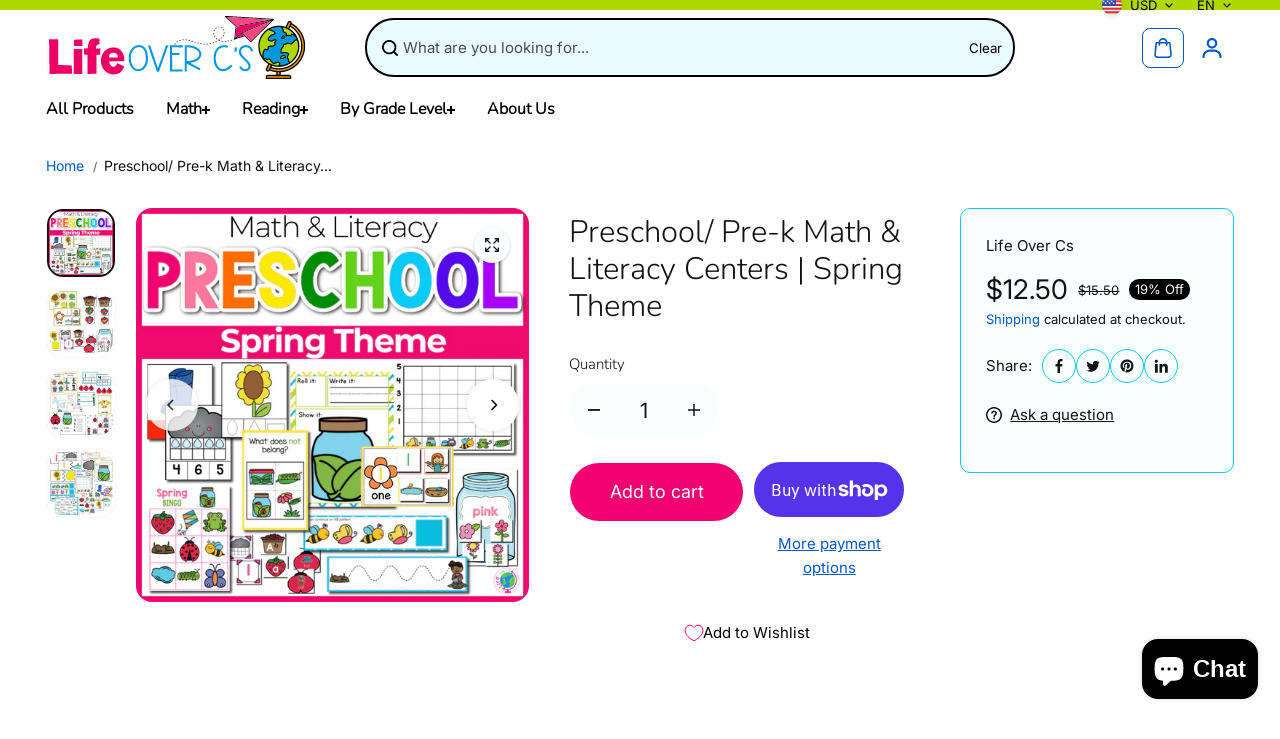

--- FILE ---
content_type: text/html; charset=utf-8
request_url: https://lifeovercsstore.com/products/preschool-pre-k-math-literacy-centers-spring-theme
body_size: 101125
content:
<!doctype html>
<html class="no-js" lang="en" color-mode="light">
  <head>
    <meta charset="utf-8">
    <meta name="color-scheme" content="dark light">
    <meta http-equiv="X-UA-Compatible" content="IE=edge">
    <meta name="viewport" content="width=device-width,initial-scale=1">
    <meta name="theme-color" content="">
    
  
  <meta property="og:site_name" content="lifeovercs">
  <meta property="og:url" content="https://lifeovercsstore.com/products/preschool-pre-k-math-literacy-centers-spring-theme">
  <meta property="og:title" content="Preschool/ Pre-k Math &amp; Literacy Centers | Spring Theme">
  <meta property="og:type" content="product">
  <meta property="og:description" content="Your children will love the engaging activities in this Spring Pre-K math and literacy pack! Counting, beginning sounds, rhyming and more for your Spring math and literacy centers."><meta property="og:image" content="http://lifeovercsstore.com/cdn/shop/products/SpringThemePreschoolTheme_158d7088-c432-4a9d-9f92-216779d81704.png?v=1620246736">
    <meta property="og:image:secure_url" content="https://lifeovercsstore.com/cdn/shop/products/SpringThemePreschoolTheme_158d7088-c432-4a9d-9f92-216779d81704.png?v=1620246736">
    <meta property="og:image:width" content="1080">
    <meta property="og:image:height" content="1080"><meta property="og:price:amount" content="12.50">
    <meta property="og:price:currency" content="USD">
<script type="application/ld+json">
  {
    "@context": "http://schema.org/",
    "@type": "Product",
    "name": "Preschool\/ Pre-k Math \u0026 Literacy Centers | Spring Theme",
    "url": "https:\/\/lifeovercsstore.com\/products\/preschool-pre-k-math-literacy-centers-spring-theme",
    "image": [
        "https:\/\/lifeovercsstore.com\/cdn\/shop\/products\/SpringThemePreschoolTheme_158d7088-c432-4a9d-9f92-216779d81704.png?v=1620246736\u0026width=1920"
      ],
    "description": "Spring Theme Preschool\/Pre-K Math and Literacy Centers\n \nLet learning bloom this spring with over 25 engaging activities perfect for your preschool and pre-k learners! This Spring Theme Math \u0026amp; Literacy Pack is packed full of hands-on, colorful, and low-prep centers designed to support early learning through play.\nWhether you're teaching in a classroom, homeschooling, or supporting ELL or special needs learners, this set makes spring learning fun, developmentally appropriate, and easy to differentiate!\n \nAlso Included In: \n \nThis pack is included in the Preschool Math \u0026amp; Literacy Themed Bundle. \n*Do Not Purchase Both\n \n💐 What’s Inside:\n\nThis resource includes a wide variety of centers to reinforce core preschool and pre-k skills in both math and literacy while keeping kids excited and engaged.\n \nMATH ACTIVITIES:\n \n\n\n2 Sets of Spring Number Mats – Practice numbers 1–20 with both empty and filled ten-frames using play dough, counters, or dry-erase markers.\n\n\nCounting to 10 Puzzles – Two sets of puzzles reinforce number sense with arrays and ten-frames.\n\n\nLine-Up Puzzles (Counting to 5 \u0026amp; 10) – Sequence puzzles support number order and problem-solving skills.\n\n\nRaindrop Ten-Frame Cards – Build understanding of quantities and number symbols in a fun, thematic format.\n\n\nRoll and Count Mats – Roll a die, write the number, and show the amount with mini erasers or counters.\n\n\nSpin \u0026amp; Graph + Dice Graphing Games – Add some excitement to data collection and bar graphing with playful dice and spinner formats.\n\n\nSpring Shape Puzzles \u0026amp; Play Dough Mats – Build 2D shape recognition and fine motor skills through matching and modeling.\n\n\nSorting Activities – Practice sorting by shape, size, and number with spring-themed visuals.\n\n\nSpin \u0026amp; Cover Games – Build number, shape, and picture recognition while promoting turn-taking and gameplay.\n\n\nAB Patterning Activities (3 levels) – Support early patterning skills through copying, continuing, and creating AB patterns.\n\n\nSpring Bugs Tic-Tac-Toe – A fun way to develop turn-taking, strategic thinking, and thematic vocabulary.\n\n\n \nLITERACY ACTIVITIES:\n \n\n\nStrawberry Beginning Sound Match-Up – Match pictures to the correct beginning sound to build phonemic awareness.\n\n\nAlphabet Matching Game – Match uppercase to lowercase letters with adorable spring graphics.\n\n\nStrawberry Missing Number Cards – Boost number recognition and sequencing.\n\n\nSpring Tracing Cards (letters, numbers, shapes) – Work on pre-writing, letter formation, and number recognition.\n\n\nVisual Discernment Clip Cards (“What doesn’t belong?”) – Sharpen critical thinking and vocabulary.\n\n\nTrace, Write \u0026amp; Draw the Room – Kids will LOVE moving around the classroom, finding spring-themed vocabulary to trace and illustrate.\n\n\nSpring BINGO – Perfect for whole-group fun with a class set of boards and color matching cards.\n\n\nPicture, Rhyme, and Number Matching Games – Reinforce early language and math concepts with engaging matching centers.\n\n\n \n🖨️ Easy Prep Tips:\n\n \n\n\nPrint on cardstock and laminate for durability.\n\n\nUse dry-erase markers or crayons for reusable centers.\n\n\nStore small games in zip-top bags or photo boxes for easy grab-and-go organization.\n\n\n \n \n🎯 Skills Targeted:\n\n \n\n\nCounting \u0026amp; number recognition\n\n\nAlphabet knowledge\n\n\nFine motor \u0026amp; pre-writing\n\n\nSorting, graphing, and patterns\n\n\nVisual discrimination\n\n\nPhonemic awareness\n\n\nVocabulary building\n\n\nTurn-taking \u0026amp; gameplay\n\n\n \n💗 Perfect For:\n\n \n\n\nPreschool \u0026amp; Pre-K Classrooms – Designed to align with early childhood learning goals, these centers make it easy to create engaging, skill-building stations all season long.\n\n\nHomeschooling families – A fun and flexible way to reinforce foundational math and literacy skills without needing a structured classroom environment.\n\n\nSpecial Education – The bright visuals, clear directions, and hands-on elements provide excellent support for learners who benefit from extra scaffolding and repetition.\n\n\nELL learners – Visuals paired with vocabulary and matching games help build language comprehension and word-object connections in a natural, playful setting.\n\n\nEarly Intervention \u0026amp; RTI groups – Ideal for small group instruction, these targeted activities help reinforce essential concepts through repeated, hands-on practice.\n\n\nEarly finishers, spring centers, and playful review – Keep your students learning (and loving it!) with meaningful options that are ready when you need them.\n\n\n \n📥 Download Info:\n\n \nThis is a digital download—no physical items will be shipped.You’ll receive your download link:\n\n\nOn the “thank you” page after checkout\n\n\nIn your confirmation email\n\n\nIn your account dashboard anytime: https:\/\/lifeovercsstore.com\/account\n\n\n ",
    
    "brand": {
      "@type": "Brand",
      "name": "Life Over Cs"
    },
    "offers": [{
          "@type" : "Offer","availability" : "http://schema.org/InStock",
          "price" : 12.5,
          "priceCurrency" : "USD",
          "url" : "https:\/\/lifeovercsstore.com\/products\/preschool-pre-k-math-literacy-centers-spring-theme?variant=22381627244625"
        }
]
  }
</script>

  
  
<meta name="twitter:card" content="summary_large_image">
  <meta name="twitter:title" content="Preschool/ Pre-k Math &amp; Literacy Centers | Spring Theme">
  <meta name="twitter:description" content="Your children will love the engaging activities in this Spring Pre-K math and literacy pack! Counting, beginning sounds, rhyming and more for your Spring math and literacy centers.">
  
    <link rel="canonical" href="https://lifeovercsstore.com/products/preschool-pre-k-math-literacy-centers-spring-theme">
    <link rel="preconnect" href="https://cdn.shopify.com" crossorigin><link
        rel="icon"
        type="image/png"
        href="//lifeovercsstore.com/cdn/shop/files/Life_Over_C_s_Circle_Logo_1000_x_1000_px_d3e33c69-57a4-4107-8ce0-a039c515fbc1.png?crop=center&height=32&v=1755719641&width=32"
      ><link rel="preconnect" href="https://fonts.shopifycdn.com" crossorigin><title>
      Preschool/ Pre-k Math &amp; Literacy Centers | Spring Theme

        &ndash; lifeovercs</title>

    
      <meta name="description" content="Your children will love the engaging activities in this Spring Pre-K math and literacy pack! Counting, beginning sounds, rhyming and more for your Spring math and literacy centers.">
    

    <script>window.performance && window.performance.mark && window.performance.mark('shopify.content_for_header.start');</script><meta id="shopify-digital-wallet" name="shopify-digital-wallet" content="/7800979537/digital_wallets/dialog">
<meta name="shopify-checkout-api-token" content="eb25fb567daf1149c413a42452346f11">
<meta id="in-context-paypal-metadata" data-shop-id="7800979537" data-venmo-supported="false" data-environment="production" data-locale="en_US" data-paypal-v4="true" data-currency="USD">
<link rel="alternate" type="application/json+oembed" href="https://lifeovercsstore.com/products/preschool-pre-k-math-literacy-centers-spring-theme.oembed">
<script async="async" src="/checkouts/internal/preloads.js?locale=en-US"></script>
<link rel="preconnect" href="https://shop.app" crossorigin="anonymous">
<script async="async" src="https://shop.app/checkouts/internal/preloads.js?locale=en-US&shop_id=7800979537" crossorigin="anonymous"></script>
<script id="apple-pay-shop-capabilities" type="application/json">{"shopId":7800979537,"countryCode":"US","currencyCode":"USD","merchantCapabilities":["supports3DS"],"merchantId":"gid:\/\/shopify\/Shop\/7800979537","merchantName":"lifeovercs","requiredBillingContactFields":["postalAddress","email"],"requiredShippingContactFields":["postalAddress","email"],"shippingType":"shipping","supportedNetworks":["visa","masterCard","amex","discover","elo","jcb"],"total":{"type":"pending","label":"lifeovercs","amount":"1.00"},"shopifyPaymentsEnabled":true,"supportsSubscriptions":true}</script>
<script id="shopify-features" type="application/json">{"accessToken":"eb25fb567daf1149c413a42452346f11","betas":["rich-media-storefront-analytics"],"domain":"lifeovercsstore.com","predictiveSearch":true,"shopId":7800979537,"locale":"en"}</script>
<script>var Shopify = Shopify || {};
Shopify.shop = "lifeovercs.myshopify.com";
Shopify.locale = "en";
Shopify.currency = {"active":"USD","rate":"1.0"};
Shopify.country = "US";
Shopify.theme = {"name":"Updated copy of Copy of Starlite","id":169903391023,"schema_name":"Starlite","schema_version":"3.5.0","theme_store_id":2455,"role":"main"};
Shopify.theme.handle = "null";
Shopify.theme.style = {"id":null,"handle":null};
Shopify.cdnHost = "lifeovercsstore.com/cdn";
Shopify.routes = Shopify.routes || {};
Shopify.routes.root = "/";</script>
<script type="module">!function(o){(o.Shopify=o.Shopify||{}).modules=!0}(window);</script>
<script>!function(o){function n(){var o=[];function n(){o.push(Array.prototype.slice.apply(arguments))}return n.q=o,n}var t=o.Shopify=o.Shopify||{};t.loadFeatures=n(),t.autoloadFeatures=n()}(window);</script>
<script>
  window.ShopifyPay = window.ShopifyPay || {};
  window.ShopifyPay.apiHost = "shop.app\/pay";
  window.ShopifyPay.redirectState = null;
</script>
<script id="shop-js-analytics" type="application/json">{"pageType":"product"}</script>
<script defer="defer" async type="module" src="//lifeovercsstore.com/cdn/shopifycloud/shop-js/modules/v2/client.init-shop-cart-sync_BdyHc3Nr.en.esm.js"></script>
<script defer="defer" async type="module" src="//lifeovercsstore.com/cdn/shopifycloud/shop-js/modules/v2/chunk.common_Daul8nwZ.esm.js"></script>
<script type="module">
  await import("//lifeovercsstore.com/cdn/shopifycloud/shop-js/modules/v2/client.init-shop-cart-sync_BdyHc3Nr.en.esm.js");
await import("//lifeovercsstore.com/cdn/shopifycloud/shop-js/modules/v2/chunk.common_Daul8nwZ.esm.js");

  window.Shopify.SignInWithShop?.initShopCartSync?.({"fedCMEnabled":true,"windoidEnabled":true});

</script>
<script defer="defer" async type="module" src="//lifeovercsstore.com/cdn/shopifycloud/shop-js/modules/v2/client.payment-terms_MV4M3zvL.en.esm.js"></script>
<script defer="defer" async type="module" src="//lifeovercsstore.com/cdn/shopifycloud/shop-js/modules/v2/chunk.common_Daul8nwZ.esm.js"></script>
<script defer="defer" async type="module" src="//lifeovercsstore.com/cdn/shopifycloud/shop-js/modules/v2/chunk.modal_CQq8HTM6.esm.js"></script>
<script type="module">
  await import("//lifeovercsstore.com/cdn/shopifycloud/shop-js/modules/v2/client.payment-terms_MV4M3zvL.en.esm.js");
await import("//lifeovercsstore.com/cdn/shopifycloud/shop-js/modules/v2/chunk.common_Daul8nwZ.esm.js");
await import("//lifeovercsstore.com/cdn/shopifycloud/shop-js/modules/v2/chunk.modal_CQq8HTM6.esm.js");

  
</script>
<script>
  window.Shopify = window.Shopify || {};
  if (!window.Shopify.featureAssets) window.Shopify.featureAssets = {};
  window.Shopify.featureAssets['shop-js'] = {"shop-cart-sync":["modules/v2/client.shop-cart-sync_QYOiDySF.en.esm.js","modules/v2/chunk.common_Daul8nwZ.esm.js"],"init-fed-cm":["modules/v2/client.init-fed-cm_DchLp9rc.en.esm.js","modules/v2/chunk.common_Daul8nwZ.esm.js"],"shop-button":["modules/v2/client.shop-button_OV7bAJc5.en.esm.js","modules/v2/chunk.common_Daul8nwZ.esm.js"],"init-windoid":["modules/v2/client.init-windoid_DwxFKQ8e.en.esm.js","modules/v2/chunk.common_Daul8nwZ.esm.js"],"shop-cash-offers":["modules/v2/client.shop-cash-offers_DWtL6Bq3.en.esm.js","modules/v2/chunk.common_Daul8nwZ.esm.js","modules/v2/chunk.modal_CQq8HTM6.esm.js"],"shop-toast-manager":["modules/v2/client.shop-toast-manager_CX9r1SjA.en.esm.js","modules/v2/chunk.common_Daul8nwZ.esm.js"],"init-shop-email-lookup-coordinator":["modules/v2/client.init-shop-email-lookup-coordinator_UhKnw74l.en.esm.js","modules/v2/chunk.common_Daul8nwZ.esm.js"],"pay-button":["modules/v2/client.pay-button_DzxNnLDY.en.esm.js","modules/v2/chunk.common_Daul8nwZ.esm.js"],"avatar":["modules/v2/client.avatar_BTnouDA3.en.esm.js"],"init-shop-cart-sync":["modules/v2/client.init-shop-cart-sync_BdyHc3Nr.en.esm.js","modules/v2/chunk.common_Daul8nwZ.esm.js"],"shop-login-button":["modules/v2/client.shop-login-button_D8B466_1.en.esm.js","modules/v2/chunk.common_Daul8nwZ.esm.js","modules/v2/chunk.modal_CQq8HTM6.esm.js"],"init-customer-accounts-sign-up":["modules/v2/client.init-customer-accounts-sign-up_C8fpPm4i.en.esm.js","modules/v2/client.shop-login-button_D8B466_1.en.esm.js","modules/v2/chunk.common_Daul8nwZ.esm.js","modules/v2/chunk.modal_CQq8HTM6.esm.js"],"init-shop-for-new-customer-accounts":["modules/v2/client.init-shop-for-new-customer-accounts_CVTO0Ztu.en.esm.js","modules/v2/client.shop-login-button_D8B466_1.en.esm.js","modules/v2/chunk.common_Daul8nwZ.esm.js","modules/v2/chunk.modal_CQq8HTM6.esm.js"],"init-customer-accounts":["modules/v2/client.init-customer-accounts_dRgKMfrE.en.esm.js","modules/v2/client.shop-login-button_D8B466_1.en.esm.js","modules/v2/chunk.common_Daul8nwZ.esm.js","modules/v2/chunk.modal_CQq8HTM6.esm.js"],"shop-follow-button":["modules/v2/client.shop-follow-button_CkZpjEct.en.esm.js","modules/v2/chunk.common_Daul8nwZ.esm.js","modules/v2/chunk.modal_CQq8HTM6.esm.js"],"lead-capture":["modules/v2/client.lead-capture_BntHBhfp.en.esm.js","modules/v2/chunk.common_Daul8nwZ.esm.js","modules/v2/chunk.modal_CQq8HTM6.esm.js"],"checkout-modal":["modules/v2/client.checkout-modal_CfxcYbTm.en.esm.js","modules/v2/chunk.common_Daul8nwZ.esm.js","modules/v2/chunk.modal_CQq8HTM6.esm.js"],"shop-login":["modules/v2/client.shop-login_Da4GZ2H6.en.esm.js","modules/v2/chunk.common_Daul8nwZ.esm.js","modules/v2/chunk.modal_CQq8HTM6.esm.js"],"payment-terms":["modules/v2/client.payment-terms_MV4M3zvL.en.esm.js","modules/v2/chunk.common_Daul8nwZ.esm.js","modules/v2/chunk.modal_CQq8HTM6.esm.js"]};
</script>
<script>(function() {
  var isLoaded = false;
  function asyncLoad() {
    if (isLoaded) return;
    isLoaded = true;
    var urls = ["https:\/\/cdn.eggflow.com\/v1\/en_US\/restriction.js?init=5c512a82dab06\u0026app=block_country\u0026shop=lifeovercs.myshopify.com","https:\/\/api.revy.io\/upsell.js?shop=lifeovercs.myshopify.com","\/\/cdn.shopify.com\/proxy\/a6153cfe6b94bab7778de9fb8c2ee8a9a6b756f8377a4e59de94c4b74aca3c85\/api.goaffpro.com\/loader.js?shop=lifeovercs.myshopify.com\u0026sp-cache-control=cHVibGljLCBtYXgtYWdlPTkwMA"];
    for (var i = 0; i < urls.length; i++) {
      var s = document.createElement('script');
      s.type = 'text/javascript';
      s.async = true;
      s.src = urls[i];
      var x = document.getElementsByTagName('script')[0];
      x.parentNode.insertBefore(s, x);
    }
  };
  if(window.attachEvent) {
    window.attachEvent('onload', asyncLoad);
  } else {
    window.addEventListener('load', asyncLoad, false);
  }
})();</script>
<script id="__st">var __st={"a":7800979537,"offset":-21600,"reqid":"fb41e58d-b3bf-41c5-829d-3652d190fd67-1769002863","pageurl":"lifeovercsstore.com\/products\/preschool-pre-k-math-literacy-centers-spring-theme","u":"c34753d04fa3","p":"product","rtyp":"product","rid":2758763184209};</script>
<script>window.ShopifyPaypalV4VisibilityTracking = true;</script>
<script id="captcha-bootstrap">!function(){'use strict';const t='contact',e='account',n='new_comment',o=[[t,t],['blogs',n],['comments',n],[t,'customer']],c=[[e,'customer_login'],[e,'guest_login'],[e,'recover_customer_password'],[e,'create_customer']],r=t=>t.map((([t,e])=>`form[action*='/${t}']:not([data-nocaptcha='true']) input[name='form_type'][value='${e}']`)).join(','),a=t=>()=>t?[...document.querySelectorAll(t)].map((t=>t.form)):[];function s(){const t=[...o],e=r(t);return a(e)}const i='password',u='form_key',d=['recaptcha-v3-token','g-recaptcha-response','h-captcha-response',i],f=()=>{try{return window.sessionStorage}catch{return}},m='__shopify_v',_=t=>t.elements[u];function p(t,e,n=!1){try{const o=window.sessionStorage,c=JSON.parse(o.getItem(e)),{data:r}=function(t){const{data:e,action:n}=t;return t[m]||n?{data:e,action:n}:{data:t,action:n}}(c);for(const[e,n]of Object.entries(r))t.elements[e]&&(t.elements[e].value=n);n&&o.removeItem(e)}catch(o){console.error('form repopulation failed',{error:o})}}const l='form_type',E='cptcha';function T(t){t.dataset[E]=!0}const w=window,h=w.document,L='Shopify',v='ce_forms',y='captcha';let A=!1;((t,e)=>{const n=(g='f06e6c50-85a8-45c8-87d0-21a2b65856fe',I='https://cdn.shopify.com/shopifycloud/storefront-forms-hcaptcha/ce_storefront_forms_captcha_hcaptcha.v1.5.2.iife.js',D={infoText:'Protected by hCaptcha',privacyText:'Privacy',termsText:'Terms'},(t,e,n)=>{const o=w[L][v],c=o.bindForm;if(c)return c(t,g,e,D).then(n);var r;o.q.push([[t,g,e,D],n]),r=I,A||(h.body.append(Object.assign(h.createElement('script'),{id:'captcha-provider',async:!0,src:r})),A=!0)});var g,I,D;w[L]=w[L]||{},w[L][v]=w[L][v]||{},w[L][v].q=[],w[L][y]=w[L][y]||{},w[L][y].protect=function(t,e){n(t,void 0,e),T(t)},Object.freeze(w[L][y]),function(t,e,n,w,h,L){const[v,y,A,g]=function(t,e,n){const i=e?o:[],u=t?c:[],d=[...i,...u],f=r(d),m=r(i),_=r(d.filter((([t,e])=>n.includes(e))));return[a(f),a(m),a(_),s()]}(w,h,L),I=t=>{const e=t.target;return e instanceof HTMLFormElement?e:e&&e.form},D=t=>v().includes(t);t.addEventListener('submit',(t=>{const e=I(t);if(!e)return;const n=D(e)&&!e.dataset.hcaptchaBound&&!e.dataset.recaptchaBound,o=_(e),c=g().includes(e)&&(!o||!o.value);(n||c)&&t.preventDefault(),c&&!n&&(function(t){try{if(!f())return;!function(t){const e=f();if(!e)return;const n=_(t);if(!n)return;const o=n.value;o&&e.removeItem(o)}(t);const e=Array.from(Array(32),(()=>Math.random().toString(36)[2])).join('');!function(t,e){_(t)||t.append(Object.assign(document.createElement('input'),{type:'hidden',name:u})),t.elements[u].value=e}(t,e),function(t,e){const n=f();if(!n)return;const o=[...t.querySelectorAll(`input[type='${i}']`)].map((({name:t})=>t)),c=[...d,...o],r={};for(const[a,s]of new FormData(t).entries())c.includes(a)||(r[a]=s);n.setItem(e,JSON.stringify({[m]:1,action:t.action,data:r}))}(t,e)}catch(e){console.error('failed to persist form',e)}}(e),e.submit())}));const S=(t,e)=>{t&&!t.dataset[E]&&(n(t,e.some((e=>e===t))),T(t))};for(const o of['focusin','change'])t.addEventListener(o,(t=>{const e=I(t);D(e)&&S(e,y())}));const B=e.get('form_key'),M=e.get(l),P=B&&M;t.addEventListener('DOMContentLoaded',(()=>{const t=y();if(P)for(const e of t)e.elements[l].value===M&&p(e,B);[...new Set([...A(),...v().filter((t=>'true'===t.dataset.shopifyCaptcha))])].forEach((e=>S(e,t)))}))}(h,new URLSearchParams(w.location.search),n,t,e,['guest_login'])})(!0,!0)}();</script>
<script integrity="sha256-4kQ18oKyAcykRKYeNunJcIwy7WH5gtpwJnB7kiuLZ1E=" data-source-attribution="shopify.loadfeatures" defer="defer" src="//lifeovercsstore.com/cdn/shopifycloud/storefront/assets/storefront/load_feature-a0a9edcb.js" crossorigin="anonymous"></script>
<script crossorigin="anonymous" defer="defer" src="//lifeovercsstore.com/cdn/shopifycloud/storefront/assets/shopify_pay/storefront-65b4c6d7.js?v=20250812"></script>
<script data-source-attribution="shopify.dynamic_checkout.dynamic.init">var Shopify=Shopify||{};Shopify.PaymentButton=Shopify.PaymentButton||{isStorefrontPortableWallets:!0,init:function(){window.Shopify.PaymentButton.init=function(){};var t=document.createElement("script");t.src="https://lifeovercsstore.com/cdn/shopifycloud/portable-wallets/latest/portable-wallets.en.js",t.type="module",document.head.appendChild(t)}};
</script>
<script data-source-attribution="shopify.dynamic_checkout.buyer_consent">
  function portableWalletsHideBuyerConsent(e){var t=document.getElementById("shopify-buyer-consent"),n=document.getElementById("shopify-subscription-policy-button");t&&n&&(t.classList.add("hidden"),t.setAttribute("aria-hidden","true"),n.removeEventListener("click",e))}function portableWalletsShowBuyerConsent(e){var t=document.getElementById("shopify-buyer-consent"),n=document.getElementById("shopify-subscription-policy-button");t&&n&&(t.classList.remove("hidden"),t.removeAttribute("aria-hidden"),n.addEventListener("click",e))}window.Shopify?.PaymentButton&&(window.Shopify.PaymentButton.hideBuyerConsent=portableWalletsHideBuyerConsent,window.Shopify.PaymentButton.showBuyerConsent=portableWalletsShowBuyerConsent);
</script>
<script>
  function portableWalletsCleanup(e){e&&e.src&&console.error("Failed to load portable wallets script "+e.src);var t=document.querySelectorAll("shopify-accelerated-checkout .shopify-payment-button__skeleton, shopify-accelerated-checkout-cart .wallet-cart-button__skeleton"),e=document.getElementById("shopify-buyer-consent");for(let e=0;e<t.length;e++)t[e].remove();e&&e.remove()}function portableWalletsNotLoadedAsModule(e){e instanceof ErrorEvent&&"string"==typeof e.message&&e.message.includes("import.meta")&&"string"==typeof e.filename&&e.filename.includes("portable-wallets")&&(window.removeEventListener("error",portableWalletsNotLoadedAsModule),window.Shopify.PaymentButton.failedToLoad=e,"loading"===document.readyState?document.addEventListener("DOMContentLoaded",window.Shopify.PaymentButton.init):window.Shopify.PaymentButton.init())}window.addEventListener("error",portableWalletsNotLoadedAsModule);
</script>

<script type="module" src="https://lifeovercsstore.com/cdn/shopifycloud/portable-wallets/latest/portable-wallets.en.js" onError="portableWalletsCleanup(this)" crossorigin="anonymous"></script>
<script nomodule>
  document.addEventListener("DOMContentLoaded", portableWalletsCleanup);
</script>

<script id='scb4127' type='text/javascript' async='' src='https://lifeovercsstore.com/cdn/shopifycloud/privacy-banner/storefront-banner.js'></script><link id="shopify-accelerated-checkout-styles" rel="stylesheet" media="screen" href="https://lifeovercsstore.com/cdn/shopifycloud/portable-wallets/latest/accelerated-checkout-backwards-compat.css" crossorigin="anonymous">
<style id="shopify-accelerated-checkout-cart">
        #shopify-buyer-consent {
  margin-top: 1em;
  display: inline-block;
  width: 100%;
}

#shopify-buyer-consent.hidden {
  display: none;
}

#shopify-subscription-policy-button {
  background: none;
  border: none;
  padding: 0;
  text-decoration: underline;
  font-size: inherit;
  cursor: pointer;
}

#shopify-subscription-policy-button::before {
  box-shadow: none;
}

      </style>

<script>window.performance && window.performance.mark && window.performance.mark('shopify.content_for_header.end');</script>

    
<style data-shopify>
  @font-face {
  font-family: Inter;
  font-weight: 400;
  font-style: normal;
  font-display: swap;
  src: url("//lifeovercsstore.com/cdn/fonts/inter/inter_n4.b2a3f24c19b4de56e8871f609e73ca7f6d2e2bb9.woff2") format("woff2"),
       url("//lifeovercsstore.com/cdn/fonts/inter/inter_n4.af8052d517e0c9ffac7b814872cecc27ae1fa132.woff") format("woff");
}

  @font-face {
  font-family: Inter;
  font-weight: 700;
  font-style: normal;
  font-display: swap;
  src: url("//lifeovercsstore.com/cdn/fonts/inter/inter_n7.02711e6b374660cfc7915d1afc1c204e633421e4.woff2") format("woff2"),
       url("//lifeovercsstore.com/cdn/fonts/inter/inter_n7.6dab87426f6b8813070abd79972ceaf2f8d3b012.woff") format("woff");
}

  @font-face {
  font-family: Inter;
  font-weight: 400;
  font-style: italic;
  font-display: swap;
  src: url("//lifeovercsstore.com/cdn/fonts/inter/inter_i4.feae1981dda792ab80d117249d9c7e0f1017e5b3.woff2") format("woff2"),
       url("//lifeovercsstore.com/cdn/fonts/inter/inter_i4.62773b7113d5e5f02c71486623cf828884c85c6e.woff") format("woff");
}

  @font-face {
  font-family: Inter;
  font-weight: 700;
  font-style: italic;
  font-display: swap;
  src: url("//lifeovercsstore.com/cdn/fonts/inter/inter_i7.b377bcd4cc0f160622a22d638ae7e2cd9b86ea4c.woff2") format("woff2"),
       url("//lifeovercsstore.com/cdn/fonts/inter/inter_i7.7c69a6a34e3bb44fcf6f975857e13b9a9b25beb4.woff") format("woff");
}

  @font-face {
  font-family: Nunito;
  font-weight: 300;
  font-style: normal;
  font-display: swap;
  src: url("//lifeovercsstore.com/cdn/fonts/nunito/nunito_n3.c1d7c2242f5519d084eafc479d7cc132bcc8c480.woff2") format("woff2"),
       url("//lifeovercsstore.com/cdn/fonts/nunito/nunito_n3.d543cae3671591d99f8b7ed9ea9ca8387fc73b09.woff") format("woff");
}

  @font-face {
  font-family: Nunito;
  font-weight: 300;
  font-style: italic;
  font-display: swap;
  src: url("//lifeovercsstore.com/cdn/fonts/nunito/nunito_i3.11db3ddffd5485d801b7a5d8a24c3b0e446751f1.woff2") format("woff2"),
       url("//lifeovercsstore.com/cdn/fonts/nunito/nunito_i3.7f37c552f86f3fb4c0aae0353840b033f9f464a0.woff") format("woff");
}

  
  
  
    
    
    :root,
    .scheme-primary,
    [color-mode="light"] .scheme-primary {
      --background: 255,255,255;
      
      --gradientBackground: #ffffff;
      
      
      --highlightTextColor: #3c3e40;
      
      
        --highlightGradientBackground:linear-gradient(320deg, rgba(56, 78, 197, 1) 16%, rgba(208, 12, 157, 1) 41%, rgba(255, 201, 104, 1) 62%);
      
      
        --highlightBackground:#ffffff;
      
      --alternateBackground:250,254,255;
      --textColor: 18,18,18;
      --linkColor: 0,88,198;
      --headingColor:18,18,18;
      --buttonBackground: 242,1,112;
      --buttonColor: 255,255,255;
      --buttonBorder: 255,255,255;
      --buttonBackgroundHover: 100,210,25;
      --buttonColorHover:255,255,255;
      --buttonBorderHover:255,255,255;
      --alternateButtonBackground:100,210,25;
      --alternateButtonColor: 255,255,255;
      --alternateButtonBorder:250,254,255;
      --alternateButtonBackgroundHover: 11,204,246;
      --alternateButtonColorHover:255,255,255;
      --alternateButtonBorderHover:255,255,255;
      --inputBackground:255,255,255;
      --inputColor:18,18,18;
      --inputBorder:231,231,231;
      --productBorder: 11,204,246;
      --borderColor:11,204,246;
      --ratingStarColor: 236,172,35;
      --sliderArrowBackground:255,255,255;
      --sliderArrowColor:18,18,18;
      --cardBackground: 255,255,255;
      --line-color: 255,202,16,1;
      --productImagebackground:;
      --buttonShadow:#bbbbbb;
      --secondaryButtonShadow:#000000;
      
      --shadowColor: 0,0,0;
      
      --productIconColor: 255,255,255;
      --productIconBg: 0,0,0;
      
    }
    
    [color-mode="dark"] body,
    [color-mode="dark"] .scheme-primary {
      --background: 0,0,0;
      --gradientBackground: #000000;
      --alternateBackground:14,14,14;
      --textColor: 209,209,209;
      --linkColor: 209,209,209;
      --headingColor:209,209,209;
      --buttonBackground: 255,202,16;
      --buttonColor:  0,0,0;
      --buttonBorder: 255,202,16;
      --buttonBackgroundHover: 255,255,255;
      --buttonColorHover:0,0,0;
      --buttonBorderHover:255,255,255;
      --alternateButtonBackground:255,255,255;
      --alternateButtonColor: 0,0,0;
      --alternateButtonBorder:25,,255,255;
      --alternateButtonBackgroundHover: 255,202,16;
      --alternateButtonColorHover:0,14,14;
      --alternateButtonBorderHover:255,202,16;
      --inputBackground:14,14,14;
      --inputColor:209,209,209;
      --inputBorder:40,40,40;
      --productBorder: 30,30,30;
      --borderColor:30,30,30;
      --ratingStarColor: 253,168,38;
      --sliderArrowBackground:255,255,255;
      --sliderArrowColor:0,0,0;
      --cardBackground: 14,14,14;
      --line-color: 161,0,0;
      --productImagebackground:#0e0e0e;
      --buttonShadow:#fff;
      --secondaryButtonShadow:#ccc;
      --productIconColor:255,255,255;
      --productIconBg:0,0,0;
    }
    
  
    
    
    
    .scheme-secondary,
    [color-mode="light"] .scheme-secondary {
      --background: 242,242,251;
      
      --gradientBackground: #f2f2fb;
      
      
      --highlightTextColor: #000000;
      
      
        --highlightGradientBackground:linear-gradient(320deg, rgba(56, 78, 197, 1) 16%, rgba(203, 68, 194, 1) 52%, rgba(255, 201, 104, 1) 87%);
      
      
        --highlightBackground:#ffffff;
      
      --alternateBackground:255,255,255;
      --textColor: 18,18,18;
      --linkColor: 13,51,98;
      --headingColor:18,18,18;
      --buttonBackground: 18,18,18;
      --buttonColor: 255,255,255;
      --buttonBorder: 0,0,0;
      --buttonBackgroundHover: 255,255,255;
      --buttonColorHover:0,0,0;
      --buttonBorderHover:0,0,0;
      --alternateButtonBackground:255,255,255;
      --alternateButtonColor: 18,18,18;
      --alternateButtonBorder:18,18,18;
      --alternateButtonBackgroundHover: 0,0,0;
      --alternateButtonColorHover:255,255,255;
      --alternateButtonBorderHover:0,0,0;
      --inputBackground:255,255,255;
      --inputColor:18,18,18;
      --inputBorder:229,229,229;
      --productBorder: 18,18,18;
      --borderColor:212,212,231;
      --ratingStarColor: 236,172,35;
      --sliderArrowBackground:255,255,255;
      --sliderArrowColor:18,18,18;
      --cardBackground: 255,255,255;
      --line-color: 255,202,16,1;
      --productImagebackground:;
      --buttonShadow:#bbbbbb;
      --secondaryButtonShadow:#000000;
      
      --shadowColor: 0,0,0;
      
      --productIconColor: 255,255,255;
      --productIconBg: 0,0,0;
      
    }
    
      [color-mode="dark"] .scheme-secondary {
      --background: 14,14,14;
      --gradientBackground: #0e0e0e;
      --alternateBackground:0,0,0;
      --textColor: 209,209,209;
      --linkColor: 209,209,209;
      --headingColor:209,209,209;
      --buttonBackground: 224,224,224;
      --buttonColor:  14,14,14;
      --buttonBorder: 224,224,224;
      --buttonBackgroundHover: 187,187,187;
      --buttonColorHover:14,14,14;
      --buttonBorderHover:187,187,187;
      --alternateButtonBackground:255,255,255;
      --alternateButtonColor: 0,0,0;
      --alternateButtonBorder:25,,255,255;
      --alternateButtonBackgroundHover: 224,224,224;
      --alternateButtonColorHover:14,14,14;
      --alternateButtonBorderHover:224,224,224;
      --inputBackground:0,0,0;
      --inputColor:209,209,209;
      --inputBorder:40,40,40;
      --productBorder: 30,30,30;
      --borderColor:30,30,30;
      --ratingStarColor: 253,168,38;
      --sliderArrowBackground:255,255,255;
      --sliderArrowColor:0,0,0;
      --cardBackground: 0,0,0;
      --line-color: 161,0,0;
      --productImagebackground:#000;
      --buttonShadow:#ccc;
      --secondaryButtonShadow:#fff;
      --productIconColor:255,255,255;
      --productIconBg:0,0,0;
      }
    
  
    
    
    
    .scheme-tertiary,
    [color-mode="light"] .scheme-tertiary {
      --background: 212,212,231;
      
      --gradientBackground: #d4d4e7;
      
      
      --highlightTextColor: #000000;
      
      
        --highlightGradientBackground:linear-gradient(320deg, rgba(56, 78, 197, 1) 16%, rgba(203, 68, 194, 1) 52%, rgba(255, 201, 104, 1) 87%);
      
      
        --highlightBackground:#ffffff;
      
      --alternateBackground:255,255,255;
      --textColor: 0,0,0;
      --linkColor: 13,51,98;
      --headingColor:18,18,18;
      --buttonBackground: 18,18,18;
      --buttonColor: 255,255,255;
      --buttonBorder: 0,0,0;
      --buttonBackgroundHover: 255,255,255;
      --buttonColorHover:0,0,0;
      --buttonBorderHover:0,0,0;
      --alternateButtonBackground:255,255,255;
      --alternateButtonColor: 18,18,18;
      --alternateButtonBorder:18,18,18;
      --alternateButtonBackgroundHover: 0,0,0;
      --alternateButtonColorHover:255,255,255;
      --alternateButtonBorderHover:0,0,0;
      --inputBackground:255,255,255;
      --inputColor:18,18,18;
      --inputBorder:229,229,229;
      --productBorder: 18,18,18;
      --borderColor:242,242,251;
      --ratingStarColor: 236,172,35;
      --sliderArrowBackground:17,18,17;
      --sliderArrowColor:255,255,255;
      --cardBackground: 255,255,255;
      --line-color: 255,202,16,1;
      --productImagebackground:;
      --buttonShadow:#bbbbbb;
      --secondaryButtonShadow:#000000;
      
      --shadowColor: 0,0,0;
      
      --productIconColor: 255,255,255;
      --productIconBg: 0,0,0;
      
    }
    
      [color-mode="dark"] .scheme-tertiary {
      --background: 14,14,14;
      --gradientBackground: #0e0e0e;
      --alternateBackground:0,0,0;
      --textColor: 209,209,209;
      --linkColor: 209,209,209;
      --headingColor:209,209,209;
      --buttonBackground: 224,224,224;
      --buttonColor:  14,14,14;
      --buttonBorder: 224,224,224;
      --buttonBackgroundHover: 187,187,187;
      --buttonColorHover:14,14,14;
      --buttonBorderHover:187,187,187;
      --alternateButtonBackground:255,255,255;
      --alternateButtonColor: 0,0,0;
      --alternateButtonBorder:25,,255,255;
      --alternateButtonBackgroundHover: 224,224,224;
      --alternateButtonColorHover:14,14,14;
      --alternateButtonBorderHover:224,224,224;
      --inputBackground:0,0,0;
      --inputColor:209,209,209;
      --inputBorder:40,40,40;
      --productBorder: 30,30,30;
      --borderColor:30,30,30;
      --ratingStarColor: 253,168,38;
      --sliderArrowBackground:255,255,255;
      --sliderArrowColor:0,0,0;
      --cardBackground: 0,0,0;
      --line-color: 161,0,0;
      --productImagebackground:#000;
      --buttonShadow:#ccc;
      --secondaryButtonShadow:#fff;
      --productIconColor:255,255,255;
      --productIconBg:0,0,0;
      }
    
  
    
    
    
    .scheme-quaternary,
    [color-mode="light"] .scheme-quaternary {
      --background: 18,18,18;
      
      --gradientBackground: #121212;
      
      
      --highlightTextColor: #000000;
      
      
        --highlightGradientBackground:linear-gradient(320deg, rgba(56, 78, 197, 1) 16%, rgba(203, 68, 194, 1) 52%, rgba(255, 201, 104, 1) 87%);
      
      
        --highlightBackground:#ffffff;
      
      --alternateBackground:18,18,18;
      --textColor: 255,255,255;
      --linkColor: 229,229,229;
      --headingColor:255,255,255;
      --buttonBackground: 255,255,255;
      --buttonColor: 0,0,0;
      --buttonBorder: 255,255,255;
      --buttonBackgroundHover: 231,231,231;
      --buttonColorHover:0,0,0;
      --buttonBorderHover:229,229,229;
      --alternateButtonBackground:0,0,0;
      --alternateButtonColor: 255,255,255;
      --alternateButtonBorder:255,255,255;
      --alternateButtonBackgroundHover: 231,231,231;
      --alternateButtonColorHover:0,0,0;
      --alternateButtonBorderHover:229,229,229;
      --inputBackground:255,255,255;
      --inputColor:18,18,18;
      --inputBorder:18,18,18;
      --productBorder: 18,18,18;
      --borderColor:18,18,18;
      --ratingStarColor: 236,172,35;
      --sliderArrowBackground:92,92,92;
      --sliderArrowColor:255,255,255;
      --cardBackground: 255,255,255;
      --line-color: 255,202,16,1;
      --productImagebackground:;
      --buttonShadow:#bbbbbb;
      --secondaryButtonShadow:#000000;
      
      --shadowColor: 0,0,0;
      
      --productIconColor: 255,255,255;
      --productIconBg: 0,0,0;
      
    }
    
      [color-mode="dark"] .scheme-quaternary {
      --background: 14,14,14;
      --gradientBackground: #0e0e0e;
      --alternateBackground:0,0,0;
      --textColor: 209,209,209;
      --linkColor: 209,209,209;
      --headingColor:209,209,209;
      --buttonBackground: 224,224,224;
      --buttonColor:  14,14,14;
      --buttonBorder: 224,224,224;
      --buttonBackgroundHover: 187,187,187;
      --buttonColorHover:14,14,14;
      --buttonBorderHover:187,187,187;
      --alternateButtonBackground:255,255,255;
      --alternateButtonColor: 0,0,0;
      --alternateButtonBorder:25,,255,255;
      --alternateButtonBackgroundHover: 224,224,224;
      --alternateButtonColorHover:14,14,14;
      --alternateButtonBorderHover:224,224,224;
      --inputBackground:0,0,0;
      --inputColor:209,209,209;
      --inputBorder:40,40,40;
      --productBorder: 30,30,30;
      --borderColor:30,30,30;
      --ratingStarColor: 253,168,38;
      --sliderArrowBackground:255,255,255;
      --sliderArrowColor:0,0,0;
      --cardBackground: 0,0,0;
      --line-color: 161,0,0;
      --productImagebackground:#000;
      --buttonShadow:#ccc;
      --secondaryButtonShadow:#fff;
      --productIconColor:255,255,255;
      --productIconBg:0,0,0;
      }
    
  
    
    
    
    .scheme-inverse,
    [color-mode="light"] .scheme-inverse {
      --background: 36,40,51;
      
      --gradientBackground: #242833;
      
      
      --highlightTextColor: #000000;
      
      
        --highlightGradientBackground:linear-gradient(320deg, rgba(56, 78, 197, 1) 16%, rgba(203, 68, 194, 1) 52%, rgba(255, 201, 104, 1) 87%);
      
      
        --highlightBackground:#ffffff;
      
      --alternateBackground:220,220,220;
      --textColor: 255,255,255;
      --linkColor: 170,170,170;
      --headingColor:255,255,255;
      --buttonBackground: 18,18,18;
      --buttonColor: 255,255,255;
      --buttonBorder: 0,0,0;
      --buttonBackgroundHover: 255,255,255;
      --buttonColorHover:0,0,0;
      --buttonBorderHover:255,255,255;
      --alternateButtonBackground:255,255,255;
      --alternateButtonColor: 18,18,18;
      --alternateButtonBorder:18,18,18;
      --alternateButtonBackgroundHover: 0,0,0;
      --alternateButtonColorHover:255,255,255;
      --alternateButtonBorderHover:0,0,0;
      --inputBackground:255,255,255;
      --inputColor:18,18,18;
      --inputBorder:18,18,18;
      --productBorder: 18,18,18;
      --borderColor:18,18,18;
      --ratingStarColor: 236,172,35;
      --sliderArrowBackground:220,220,220;
      --sliderArrowColor:0,0,0;
      --cardBackground: 255,255,255;
      --line-color: 255,202,16,1;
      --productImagebackground:;
      --buttonShadow:#bbbbbb;
      --secondaryButtonShadow:#000000;
      
      --shadowColor: 0,0,0;
      
      --productIconColor: 255,255,255;
      --productIconBg: 0,0,0;
      
    }
    
      [color-mode="dark"] .scheme-inverse {
      --background: 14,14,14;
      --gradientBackground: #0e0e0e;
      --alternateBackground:0,0,0;
      --textColor: 209,209,209;
      --linkColor: 209,209,209;
      --headingColor:209,209,209;
      --buttonBackground: 224,224,224;
      --buttonColor:  14,14,14;
      --buttonBorder: 224,224,224;
      --buttonBackgroundHover: 187,187,187;
      --buttonColorHover:14,14,14;
      --buttonBorderHover:187,187,187;
      --alternateButtonBackground:255,255,255;
      --alternateButtonColor: 0,0,0;
      --alternateButtonBorder:25,,255,255;
      --alternateButtonBackgroundHover: 224,224,224;
      --alternateButtonColorHover:14,14,14;
      --alternateButtonBorderHover:224,224,224;
      --inputBackground:0,0,0;
      --inputColor:209,209,209;
      --inputBorder:40,40,40;
      --productBorder: 30,30,30;
      --borderColor:30,30,30;
      --ratingStarColor: 253,168,38;
      --sliderArrowBackground:255,255,255;
      --sliderArrowColor:0,0,0;
      --cardBackground: 0,0,0;
      --line-color: 161,0,0;
      --productImagebackground:#000;
      --buttonShadow:#ccc;
      --secondaryButtonShadow:#fff;
      --productIconColor:255,255,255;
      --productIconBg:0,0,0;
      }
    
  

  body, .scheme-primary, .scheme-secondary, .scheme-tertiary, .scheme-quaternary, .scheme-inverse{
    color:rgb(var(--textColor));
    background-color:rgb(var(--background))
  }
  gradiant, .gradiant.scheme-primary, .gradiant.scheme-secondary, .gradiant.scheme-tertiary, .gradiant.scheme-quaternary, .gradiant.scheme-inverse{
    background:var(--gradientBackground)
  }
  :root{
    color-scheme: light dark;
    --switchColor:#ffffff;
    --switchBackground:rgba(0,0,0,0);
    --switchBorder:#ffffff;
    --switchActiveBackground:rgba(0,0,0,0);
    --switchActiveColor:rgba(0,0,0,0);
    --switchActiveBorder:#ffffff;
    --success:100,210,25;
    --error:180,12,28;
    --saleBadgeBackground:242,1,112;
    
--saleBadgeColor:#ffffff;--newBadgeBackground:0,0,0;
    
--newBadgeColor:#ffffff;--preorderBadgeBackground:0,0,0;
    
--preorderBadgeColor:#ffffff;--soldBadgeBackground:0,0,0;
    
--soldBadgeColor:#ffffff;--customBadgeBackground:0,0,0;
    
--customBadgeColor:#ffffff;--discount-background: #000000;
    --discount-color: #ffffff;
    /* Typography  */
    --bodyFont: Inter,sans-serif;
    --bodyFontWeight: 400;
    --bodyFontStyle: normal;
    --bodyFontLineHeight: 1.6;
    --bodyFontBase: 12px;
    --headingFont: Nunito,sans-serif;
    --headingFontWeight: 300;
    --headingFontStyle: normal;
    --headingFontLineHeight: 1.2;
    --headingFontBase: 23px;
    --buttonFont: var(--bodyFont);
    --buttonFontWeight: var(--headingFontWeight);
    --buttonFontStyle: var(--bodyFontStyle);
    --buttonFontLineHeight: var(--bodyFontLineHeight);
    /* Button  */
    --buttonRadius:50px;
    --buttonText:unset;
    /* Header */
    --headerBg: #FFFFFF;
    --headerColor:#ffffff;
    --headerHoverColor: #e7e7e7;
    --transparentHeaderColor: #000000;
    --headerIconColor:#0058c6;
    --cartCountBg: #f20170;
    --cartCountColor: #ffffff;
    --submenuBg: #ffffff;
    --submenuColor: #000000;
    --submenuHoverColor: #aaaaaa;
    --submenutwoBg: #ffffff;
    --submenutwoColor: #000000;
    --submenutwoHoverColor: #aaaaaa;
    --searchTextColor: #000000;
    --searchBackgroundColor: #eafbff;
    --overlayColor: 255, 255, 255;
    --overlayText: #000000;
    --backToTopBackground: #FFFFFF;
    --backToTopColor: #64d219;
    --xsmallText: calc(var(--bodyFontBase) - 4px);
    --smallText: calc(var(--bodyFontBase) - 2px);
    --text: var(--bodyFontBase);
    --mediumText: calc(var(--bodyFontBase) + 2px);
    --largeText: calc(var(--bodyFontBase) + 4px);
    --xlargeText: calc(var(--bodyFontBase) + 6px);
    --h0: calc(var(--headingFontBase) + 32px);
    --h1: calc(var(--headingFontBase) + 25px);
    --h2: calc(var(--headingFontBase) + 4px);
    --h3: var(--headingFontBase);
    --h4: calc(var(--headingFontBase) - 4px);
    --h5: calc(var(--headingFontBase) - 6px);
    --h6: calc(var(--headingFontBase) - 8px);
    --imageRatio: 0%;
    --img-square: 100%;
    --img-portrait: 130%;
    --img-landscape: 75%;
    --imageFit: cover;
    --marqueeSpeed: 3s;
    --sliderArrowWidth:52px;
    --cardRadius:8px;
    --imageRadius:8px;
    --productRadius:8px;
    --inputRadius:20px;
    --instock-text: #64d219;
    --outofstock-text: #777777;
    --lowstock-text: #B40C1C;

    --overlayBackground: 0,0,0;
    --overlayOpacity: 0.5;
    --bg-blur:20px;

      
        --text-gradient-color: linear-gradient(320deg, rgba(56, 78, 197, 1) 16%, rgba(203, 68, 194, 1) 52%, rgba(255, 201, 104, 1) 87%);
      
  }
  .secondary-header {
    --headerBg: #ffffff;
    --headerColor:#000000;
    --headerHoverColor: #5c5c5c;
  }
  #hamburger-menu,
  #hamburger-menu-wrapper{
    --headerBg: #ffffff;
    --headerColor:#000000;
    --headerHoverColor: #5c5c5c;
    --hamburgerMenuBackground: ;
    --submenuBorder: #FFFFFF;
  }
  [color-mode="dark"] body  {
    --headerBg: #000;
    --headerColor: #d1d1d1;
    --headerHoverColor: #ffca10;
    --headerIconColor:#d1d1d1;
    --cartCountBg: #ffca10;
    --cartCountColor: #000000;
    --submenuBg: #161616;
    --submenuColor: #d1d1d1;
    --submenuHoverColor: #ffca10;
    --submenutwoBg: #161616;
    --submenutwoColor: #d1d1d1;
    --submenutwoHoverColor: #fff ;
    --searchTextColor: #d1d1d1;
    --searchBackgroundColor: #161616;
    --overlayColor: #000;
    --overlayText: #fff;
    --backToTopBackground: #161616;
    --backToTopColor: #d1d1d1;

  }
  [color-mode="dark"] header {
    --support-content-bg:#000000;
    --store-detail-dropdown-color: #ffffff;
    --store-detail-dropdown-link: #ffffff;
    --store-detail-dropdown-bg: #333333;
    --store-detail-dropdown-hover: #000000;
    --store-detail-dropdown-border: #000000;
  }
  [color-mode="dark"] .secondary-header {
    --headerBg:  #0e0e0e;
    --headerColor: #d1d1d1;
    --headerHoverColor: #ffca10 ;
  }
  @media (min-width:768px){
    :root {
      --bodyFontBase: 15px;
      --headingFontBase: 27px;
      --cardRadius:10px;
      --imageRadius:16px;
      --productRadius:10px;
      --inputRadius:30px;
      --buttonRadius:50px;
    }
  }

  @media (max-width:1024px){
    :root {
      --sliderArrowWidth:40px;
    }

  }
  @media (max-width:767px){
    :root {
      --xsmallText: calc(var(--bodyFontBase) - 4px);
      --smallText: calc(var(--bodyFontBase) - 2px);
      --text: var(--bodyFontBase);
      --mediumText: calc(var(--bodyFontBase) + 2px);
      --largeText: calc(var(--bodyFontBase) + 4px);
      --xlargeText: calc(var(--bodyFontBase) + 6px);
      --h0: calc(var(--headingFontBase) + 10px);
      --h1: calc(var(--headingFontBase) + 8px);
      --h2: calc(var(--headingFontBase) + 2px);
      --h3: var(--headingFontBase);
      --h4: calc(var(--headingFontBase) - 2px);
      --h5: calc(var(--headingFontBase) - 4px);
      --h6: calc(var(--headingFontBase) - 6px);
      --sliderArrowWidth:32px;
    }

    .navigation-button-icon {
      width: 12px;
      height: auto;
    }

  }


  
  
  

  /*marquee*/
  

</style>

    
<link href="//lifeovercsstore.com/cdn/shop/t/17/assets/flickity.css?v=57332636831384616211720470212" as="style" rel="preload">
<link href="//lifeovercsstore.com/cdn/shop/t/17/assets/header.css?v=1257015191519790341720470212" as="style" rel="preload">
<link href="//lifeovercsstore.com/cdn/shop/t/17/assets/base.css?v=140947482029567736631720470211" as="style" rel="preload">
<link href="//lifeovercsstore.com/cdn/shop/t/17/assets/style.css?v=147761266668057475241720470213" as="style" rel="preload">

<link href="//lifeovercsstore.com/cdn/shop/t/17/assets/flickity.css?v=57332636831384616211720470212" rel="stylesheet" type="text/css" media="all" />
<link href="//lifeovercsstore.com/cdn/shop/t/17/assets/header.css?v=1257015191519790341720470212" rel="stylesheet" type="text/css" media="all" />
<link href="//lifeovercsstore.com/cdn/shop/t/17/assets/base.css?v=140947482029567736631720470211" rel="stylesheet" type="text/css" media="all" />
<link href="//lifeovercsstore.com/cdn/shop/t/17/assets/style.css?v=147761266668057475241720470213" rel="stylesheet" type="text/css" media="all" />




  <link href="//lifeovercsstore.com/cdn/shop/t/17/assets/aos.css?v=138791254562720816061720470211" as="style" rel="preload">
  <link href="//lifeovercsstore.com/cdn/shop/t/17/assets/aos.css?v=138791254562720816061720470211" rel="stylesheet" type="text/css" media="all" />




<script>
  const bdageAnimationSeconds= 5;
  const aosAnimation = true;
  const carType = 'page';
  const googleMapApiKey = '';
  const googleMapId = '';
  
  const preorderStatus =  false;
  const moneyFormat = "<span class=money>${{amount}}</span>";
  const moneyFormatWithoutCurrency = "<span class=money>{{amount}}</span>";
  const cartUrl = '/cart.js';
  const mainSearchUrl = '/search';
  const mainCartUrl = '/cart';
  const cartAdd = '/cart/add';
  const cartAddUrl = '/cart/add.js';
  const cartUpdateUrl = '/cart/update.js';
  const cartChangeUrl = '/cart/change.js';
  const availableATCText = 'Add to cart';  
  const unavailableATCText = 'Unavailable'; 
  const soldoutATCText = 'Sold out'; 
  const preorderATCText = 'Preorder'; 
  const hapticFeedbackStatus = true;
  const shakeEffect = true;
  
  const predictiveSearchTypes = 'product,collection,query';
  const preLoadLoadGif = `<div class="loader text-center">
    <svg width="50px" height="50px" viewBox="0 0 100 100" >
      <circle cx="50" cy="50" fill="none" stroke="currentColor" stroke-width="6" r="35" stroke-dasharray="164.93361431346415 56.97787143782138">
        <animateTransform attributeName="transform" type="rotate" repeatCount="indefinite" dur="1s" values="0 50 50;360 50 50" keyTimes="0;1"/>
      </circle>
    </svg>
  </div>`;


  //Tab attention

var Shopify = Shopify || {};
// ---------------------------------------------------------------------------
// Money format handler
// ---------------------------------------------------------------------------
Shopify.money_format = "$";
Shopify.formatMoney = function (cents, format) {
  if (typeof cents == "string") {
    cents = cents.replace(".", "");
  }
  var value = "";
  var placeholderRegex = /\{\{\s*(\w+)\s*\}\}/;
  var formatString = format || this.money_format;

  function defaultOption(opt, def) {
    return typeof opt == "undefined" ? def : opt;
  }

  function formatWithDelimiters(number, precision, thousands, decimal) {
    precision = defaultOption(precision, 2);
    thousands = defaultOption(thousands, ",");
    decimal = defaultOption(decimal, ".");

    if (isNaN(number) || number == null) {
      return 0;
    }

    number = (number / 100.0).toFixed(precision);

    var parts = number.split("."),
      dollars = parts[0].replace(/(\d)(?=(\d\d\d)+(?!\d))/g, "$1" + thousands),
      cents = parts[1] ? decimal + parts[1] : "";

    return dollars + cents;
  }

  switch (formatString.match(placeholderRegex)[1]) {
    case "amount":
      value = formatWithDelimiters(cents, 2);
      break;
    case "amount_no_decimals":
      value = formatWithDelimiters(cents, 0);
      break;
    case "amount_with_comma_separator":
      value = formatWithDelimiters(cents, 2, ".", ",");
      break;
    case "amount_no_decimals_with_comma_separator":
      value = formatWithDelimiters(cents, 0, ".", ",");
      break;
  }

  return formatString.replace(placeholderRegex, value);
};
</script>

  <link rel="stylesheet" href="https://cdn.shopify.com/shopifycloud/model-viewer-ui/assets/v1.0/model-viewer-ui.css">

<script type="text/javascript" src="//lifeovercsstore.com/cdn/shop/t/17/assets/jquery.min.js?v=158417595810649192771720470212" defer="defer"></script>
<script type="text/javascript" src="//lifeovercsstore.com/cdn/shop/t/17/assets/lazysizes.min.js?v=166473712726788881691720470212" defer></script>

<script type="text/javascript" src="//lifeovercsstore.com/cdn/shop/t/17/assets/aos.js?v=146123878477799097641720470211" defer></script>

<script type="text/javascript" src="//lifeovercsstore.com/cdn/shop/t/17/assets/flickity.js?v=141115648920200757721720470212" defer="defer"></script>
<script type="text/javascript" src="//lifeovercsstore.com/cdn/shop/t/17/assets/theme.js?v=163510007579916088281720470213" defer="defer"></script>

<script type="text/javascript" src="//lifeovercsstore.com/cdn/shop/t/17/assets/player.js?v=16688767822142665341720470212" defer></script>
<script src="//lifeovercsstore.com/cdn/shop/t/17/assets/parallax.js?v=18489087687675420191720470212" defer></script>
<!-- JS -->

  <script type="text/javascript" src="//lifeovercsstore.com/cdn/shop/t/17/assets/product.js?v=104681147283327081211720470212" defer="defer"></script>

<script type="text/javascript" src="//lifeovercsstore.com/cdn/shop/t/17/assets/cart.js?v=94817575256410761720470212" defer="defer"></script>

<link
        rel="preload"
        as="font"
        href="//lifeovercsstore.com/cdn/fonts/inter/inter_n4.b2a3f24c19b4de56e8871f609e73ca7f6d2e2bb9.woff2"
        type="font/woff2"
        crossorigin
      ><link
        rel="preload"
        as="font"
        href="//lifeovercsstore.com/cdn/fonts/nunito/nunito_n3.c1d7c2242f5519d084eafc479d7cc132bcc8c480.woff2"
        type="font/woff2"
        crossorigin
      ><script>
      document.documentElement.className = document.documentElement.className.replace('no-js', 'js');
      if (Shopify.designMode) {
        document.documentElement.classList.add('shopify-design-mode');
      }
    </script>
  <!-- BEGIN app block: shopify://apps/judge-me-reviews/blocks/judgeme_core/61ccd3b1-a9f2-4160-9fe9-4fec8413e5d8 --><!-- Start of Judge.me Core -->






<link rel="dns-prefetch" href="https://cdnwidget.judge.me">
<link rel="dns-prefetch" href="https://cdn.judge.me">
<link rel="dns-prefetch" href="https://cdn1.judge.me">
<link rel="dns-prefetch" href="https://api.judge.me">

<script data-cfasync='false' class='jdgm-settings-script'>window.jdgmSettings={"pagination":5,"disable_web_reviews":false,"badge_no_review_text":"No reviews","badge_n_reviews_text":"{{ n }} review/reviews","badge_star_color":"#EB046E","hide_badge_preview_if_no_reviews":true,"badge_hide_text":false,"enforce_center_preview_badge":false,"widget_title":"Customer Reviews","widget_open_form_text":"Write a review","widget_close_form_text":"Cancel review","widget_refresh_page_text":"Refresh page","widget_summary_text":"Based on {{ number_of_reviews }} review/reviews","widget_no_review_text":"Be the first to write a review","widget_name_field_text":"Display name","widget_verified_name_field_text":"Verified Name (public)","widget_name_placeholder_text":"Display name","widget_required_field_error_text":"This field is required.","widget_email_field_text":"Email address","widget_verified_email_field_text":"Verified Email (private, can not be edited)","widget_email_placeholder_text":"Your email address","widget_email_field_error_text":"Please enter a valid email address.","widget_rating_field_text":"Rating","widget_review_title_field_text":"Review Title","widget_review_title_placeholder_text":"Give your review a title","widget_review_body_field_text":"Review content","widget_review_body_placeholder_text":"Start writing here...","widget_pictures_field_text":"Picture/Video (optional)","widget_submit_review_text":"Submit Review","widget_submit_verified_review_text":"Submit Verified Review","widget_submit_success_msg_with_auto_publish":"Thank you! Please refresh the page in a few moments to see your review. You can remove or edit your review by logging into \u003ca href='https://judge.me/login' target='_blank' rel='nofollow noopener'\u003eJudge.me\u003c/a\u003e","widget_submit_success_msg_no_auto_publish":"Thank you! Your review will be published as soon as it is approved by the shop admin. You can remove or edit your review by logging into \u003ca href='https://judge.me/login' target='_blank' rel='nofollow noopener'\u003eJudge.me\u003c/a\u003e","widget_show_default_reviews_out_of_total_text":"Showing {{ n_reviews_shown }} out of {{ n_reviews }} reviews.","widget_show_all_link_text":"Show all","widget_show_less_link_text":"Show less","widget_author_said_text":"{{ reviewer_name }} said:","widget_days_text":"{{ n }} days ago","widget_weeks_text":"{{ n }} week/weeks ago","widget_months_text":"{{ n }} month/months ago","widget_years_text":"{{ n }} year/years ago","widget_yesterday_text":"Yesterday","widget_today_text":"Today","widget_replied_text":"\u003e\u003e {{ shop_name }} replied:","widget_read_more_text":"Read more","widget_reviewer_name_as_initial":"","widget_rating_filter_color":"#050FB5","widget_rating_filter_see_all_text":"See all reviews","widget_sorting_most_recent_text":"Most Recent","widget_sorting_highest_rating_text":"Highest Rating","widget_sorting_lowest_rating_text":"Lowest Rating","widget_sorting_with_pictures_text":"Only Pictures","widget_sorting_most_helpful_text":"Most Helpful","widget_open_question_form_text":"Ask a question","widget_reviews_subtab_text":"Reviews","widget_questions_subtab_text":"Questions","widget_question_label_text":"Question","widget_answer_label_text":"Answer","widget_question_placeholder_text":"Write your question here","widget_submit_question_text":"Submit Question","widget_question_submit_success_text":"Thank you for your question! We will notify you once it gets answered.","widget_star_color":"#EB046E","verified_badge_text":"Verified","verified_badge_bg_color":"#64D219","verified_badge_text_color":"","verified_badge_placement":"left-of-reviewer-name","widget_review_max_height":"","widget_hide_border":false,"widget_social_share":false,"widget_thumb":true,"widget_review_location_show":false,"widget_location_format":"","all_reviews_include_out_of_store_products":true,"all_reviews_out_of_store_text":"(out of store)","all_reviews_pagination":100,"all_reviews_product_name_prefix_text":"about","enable_review_pictures":true,"enable_question_anwser":false,"widget_theme":"leex","review_date_format":"mm/dd/yyyy","default_sort_method":"most-helpful","widget_product_reviews_subtab_text":"Product Reviews","widget_shop_reviews_subtab_text":"Shop Reviews","widget_other_products_reviews_text":"Reviews for other products","widget_store_reviews_subtab_text":"Store reviews","widget_no_store_reviews_text":"This store hasn't received any reviews yet","widget_web_restriction_product_reviews_text":"This product hasn't received any reviews yet","widget_no_items_text":"No items found","widget_show_more_text":"Show more","widget_write_a_store_review_text":"Write a Store Review","widget_other_languages_heading":"Reviews in Other Languages","widget_translate_review_text":"Translate review to {{ language }}","widget_translating_review_text":"Translating...","widget_show_original_translation_text":"Show original ({{ language }})","widget_translate_review_failed_text":"Review couldn't be translated.","widget_translate_review_retry_text":"Retry","widget_translate_review_try_again_later_text":"Try again later","show_product_url_for_grouped_product":false,"widget_sorting_pictures_first_text":"Pictures First","show_pictures_on_all_rev_page_mobile":false,"show_pictures_on_all_rev_page_desktop":false,"floating_tab_hide_mobile_install_preference":false,"floating_tab_button_name":"★ Reviews","floating_tab_title":"Let customers speak for us","floating_tab_button_color":"","floating_tab_button_background_color":"","floating_tab_url":"","floating_tab_url_enabled":false,"floating_tab_tab_style":"text","all_reviews_text_badge_text":"Customers rate us {{ shop.metafields.judgeme.all_reviews_rating | round: 1 }}/5 based on {{ shop.metafields.judgeme.all_reviews_count }} reviews.","all_reviews_text_badge_text_branded_style":"{{ shop.metafields.judgeme.all_reviews_rating | round: 1 }} out of 5 stars based on {{ shop.metafields.judgeme.all_reviews_count }} reviews","is_all_reviews_text_badge_a_link":false,"show_stars_for_all_reviews_text_badge":false,"all_reviews_text_badge_url":"","all_reviews_text_style":"text","all_reviews_text_color_style":"judgeme_brand_color","all_reviews_text_color":"#108474","all_reviews_text_show_jm_brand":true,"featured_carousel_show_header":true,"featured_carousel_title":"Let customers speak for us","testimonials_carousel_title":"Customers are saying","videos_carousel_title":"Real customer stories","cards_carousel_title":"Customers are saying","featured_carousel_count_text":"from {{ n }} reviews","featured_carousel_add_link_to_all_reviews_page":false,"featured_carousel_url":"","featured_carousel_show_images":true,"featured_carousel_autoslide_interval":5,"featured_carousel_arrows_on_the_sides":false,"featured_carousel_height":250,"featured_carousel_width":80,"featured_carousel_image_size":0,"featured_carousel_image_height":250,"featured_carousel_arrow_color":"#eeeeee","verified_count_badge_style":"branded","verified_count_badge_orientation":"horizontal","verified_count_badge_color_style":"judgeme_brand_color","verified_count_badge_color":"#108474","is_verified_count_badge_a_link":false,"verified_count_badge_url":"","verified_count_badge_show_jm_brand":true,"widget_rating_preset_default":5,"widget_first_sub_tab":"product-reviews","widget_show_histogram":true,"widget_histogram_use_custom_color":true,"widget_pagination_use_custom_color":true,"widget_star_use_custom_color":true,"widget_verified_badge_use_custom_color":true,"widget_write_review_use_custom_color":false,"picture_reminder_submit_button":"Upload Pictures","enable_review_videos":false,"mute_video_by_default":false,"widget_sorting_videos_first_text":"Videos First","widget_review_pending_text":"Pending","featured_carousel_items_for_large_screen":3,"social_share_options_order":"Facebook,Twitter","remove_microdata_snippet":true,"disable_json_ld":false,"enable_json_ld_products":false,"preview_badge_show_question_text":false,"preview_badge_no_question_text":"No questions","preview_badge_n_question_text":"{{ number_of_questions }} question/questions","qa_badge_show_icon":false,"qa_badge_position":"same-row","remove_judgeme_branding":false,"widget_add_search_bar":false,"widget_search_bar_placeholder":"Search","widget_sorting_verified_only_text":"Verified only","featured_carousel_theme":"default","featured_carousel_show_rating":true,"featured_carousel_show_title":true,"featured_carousel_show_body":true,"featured_carousel_show_date":false,"featured_carousel_show_reviewer":true,"featured_carousel_show_product":false,"featured_carousel_header_background_color":"#108474","featured_carousel_header_text_color":"#ffffff","featured_carousel_name_product_separator":"reviewed","featured_carousel_full_star_background":"#108474","featured_carousel_empty_star_background":"#dadada","featured_carousel_vertical_theme_background":"#f9fafb","featured_carousel_verified_badge_enable":true,"featured_carousel_verified_badge_color":"#108474","featured_carousel_border_style":"round","featured_carousel_review_line_length_limit":3,"featured_carousel_more_reviews_button_text":"Read more reviews","featured_carousel_view_product_button_text":"View product","all_reviews_page_load_reviews_on":"scroll","all_reviews_page_load_more_text":"Load More Reviews","disable_fb_tab_reviews":false,"enable_ajax_cdn_cache":false,"widget_advanced_speed_features":5,"widget_public_name_text":"displayed publicly like","default_reviewer_name":"John Smith","default_reviewer_name_has_non_latin":true,"widget_reviewer_anonymous":"Anonymous","medals_widget_title":"Judge.me Review Medals","medals_widget_background_color":"#f9fafb","medals_widget_position":"footer_all_pages","medals_widget_border_color":"#f9fafb","medals_widget_verified_text_position":"left","medals_widget_use_monochromatic_version":false,"medals_widget_elements_color":"#108474","show_reviewer_avatar":true,"widget_invalid_yt_video_url_error_text":"Not a YouTube video URL","widget_max_length_field_error_text":"Please enter no more than {0} characters.","widget_show_country_flag":false,"widget_show_collected_via_shop_app":true,"widget_verified_by_shop_badge_style":"light","widget_verified_by_shop_text":"Verified by Shop","widget_show_photo_gallery":true,"widget_load_with_code_splitting":true,"widget_ugc_install_preference":false,"widget_ugc_title":"Made by us, Shared by you","widget_ugc_subtitle":"Tag us to see your picture featured in our page","widget_ugc_arrows_color":"#ffffff","widget_ugc_primary_button_text":"Buy Now","widget_ugc_primary_button_background_color":"#108474","widget_ugc_primary_button_text_color":"#ffffff","widget_ugc_primary_button_border_width":"0","widget_ugc_primary_button_border_style":"none","widget_ugc_primary_button_border_color":"#108474","widget_ugc_primary_button_border_radius":"25","widget_ugc_secondary_button_text":"Load More","widget_ugc_secondary_button_background_color":"#ffffff","widget_ugc_secondary_button_text_color":"#108474","widget_ugc_secondary_button_border_width":"2","widget_ugc_secondary_button_border_style":"solid","widget_ugc_secondary_button_border_color":"#108474","widget_ugc_secondary_button_border_radius":"25","widget_ugc_reviews_button_text":"View Reviews","widget_ugc_reviews_button_background_color":"#ffffff","widget_ugc_reviews_button_text_color":"#108474","widget_ugc_reviews_button_border_width":"2","widget_ugc_reviews_button_border_style":"solid","widget_ugc_reviews_button_border_color":"#108474","widget_ugc_reviews_button_border_radius":"25","widget_ugc_reviews_button_link_to":"judgeme-reviews-page","widget_ugc_show_post_date":true,"widget_ugc_max_width":"800","widget_rating_metafield_value_type":true,"widget_primary_color":"#EB046E","widget_enable_secondary_color":true,"widget_secondary_color":"#edf5f5","widget_summary_average_rating_text":"{{ average_rating }} out of 5","widget_media_grid_title":"Customer photos \u0026 videos","widget_media_grid_see_more_text":"See more","widget_round_style":false,"widget_show_product_medals":true,"widget_verified_by_judgeme_text":"Verified by Judge.me","widget_show_store_medals":true,"widget_verified_by_judgeme_text_in_store_medals":"Verified by Judge.me","widget_media_field_exceed_quantity_message":"Sorry, we can only accept {{ max_media }} for one review.","widget_media_field_exceed_limit_message":"{{ file_name }} is too large, please select a {{ media_type }} less than {{ size_limit }}MB.","widget_review_submitted_text":"Review Submitted!","widget_question_submitted_text":"Question Submitted!","widget_close_form_text_question":"Cancel","widget_write_your_answer_here_text":"Write your answer here","widget_enabled_branded_link":true,"widget_show_collected_by_judgeme":false,"widget_reviewer_name_color":"","widget_write_review_text_color":"","widget_write_review_bg_color":"","widget_collected_by_judgeme_text":"collected by Judge.me","widget_pagination_type":"standard","widget_load_more_text":"Load More","widget_load_more_color":"#050FB5","widget_full_review_text":"Full Review","widget_read_more_reviews_text":"Read More Reviews","widget_read_questions_text":"Read Questions","widget_questions_and_answers_text":"Questions \u0026 Answers","widget_verified_by_text":"Verified by","widget_verified_text":"Verified","widget_number_of_reviews_text":"{{ number_of_reviews }} reviews","widget_back_button_text":"Back","widget_next_button_text":"Next","widget_custom_forms_filter_button":"Filters","custom_forms_style":"horizontal","widget_show_review_information":false,"how_reviews_are_collected":"How reviews are collected?","widget_show_review_keywords":false,"widget_gdpr_statement":"How we use your data: We'll only contact you about the review you left, and only if necessary. By submitting your review, you agree to Judge.me's \u003ca href='https://judge.me/terms' target='_blank' rel='nofollow noopener'\u003eterms\u003c/a\u003e, \u003ca href='https://judge.me/privacy' target='_blank' rel='nofollow noopener'\u003eprivacy\u003c/a\u003e and \u003ca href='https://judge.me/content-policy' target='_blank' rel='nofollow noopener'\u003econtent\u003c/a\u003e policies.","widget_multilingual_sorting_enabled":true,"widget_translate_review_content_enabled":true,"widget_translate_review_content_method":"manual","popup_widget_review_selection":"automatically_with_pictures","popup_widget_round_border_style":true,"popup_widget_show_title":true,"popup_widget_show_body":true,"popup_widget_show_reviewer":false,"popup_widget_show_product":true,"popup_widget_show_pictures":true,"popup_widget_use_review_picture":true,"popup_widget_show_on_home_page":true,"popup_widget_show_on_product_page":true,"popup_widget_show_on_collection_page":true,"popup_widget_show_on_cart_page":true,"popup_widget_position":"bottom_left","popup_widget_first_review_delay":5,"popup_widget_duration":5,"popup_widget_interval":5,"popup_widget_review_count":5,"popup_widget_hide_on_mobile":true,"review_snippet_widget_round_border_style":true,"review_snippet_widget_card_color":"#FFFFFF","review_snippet_widget_slider_arrows_background_color":"#FFFFFF","review_snippet_widget_slider_arrows_color":"#000000","review_snippet_widget_star_color":"#108474","show_product_variant":false,"all_reviews_product_variant_label_text":"Variant: ","widget_show_verified_branding":true,"widget_ai_summary_title":"Customers say","widget_ai_summary_disclaimer":"AI-powered review summary based on recent customer reviews","widget_show_ai_summary":false,"widget_show_ai_summary_bg":false,"widget_show_review_title_input":true,"redirect_reviewers_invited_via_email":"review_widget","request_store_review_after_product_review":false,"request_review_other_products_in_order":false,"review_form_color_scheme":"default","review_form_corner_style":"square","review_form_star_color":{},"review_form_text_color":"#333333","review_form_background_color":"#ffffff","review_form_field_background_color":"#fafafa","review_form_button_color":{},"review_form_button_text_color":"#ffffff","review_form_modal_overlay_color":"#000000","review_content_screen_title_text":"How would you rate this product?","review_content_introduction_text":"We would love it if you would share a bit about your experience.","store_review_form_title_text":"How would you rate this store?","store_review_form_introduction_text":"We would love it if you would share a bit about your experience.","show_review_guidance_text":true,"one_star_review_guidance_text":"Poor","five_star_review_guidance_text":"Great","customer_information_screen_title_text":"About you","customer_information_introduction_text":"Please tell us more about you.","custom_questions_screen_title_text":"Your experience in more detail","custom_questions_introduction_text":"Here are a few questions to help us understand more about your experience.","review_submitted_screen_title_text":"Thanks for your review!","review_submitted_screen_thank_you_text":"We are processing it and it will appear on the store soon.","review_submitted_screen_email_verification_text":"Please confirm your email by clicking the link we just sent you. This helps us keep reviews authentic.","review_submitted_request_store_review_text":"Would you like to share your experience of shopping with us?","review_submitted_review_other_products_text":"Would you like to review these products?","store_review_screen_title_text":"Would you like to share your experience of shopping with us?","store_review_introduction_text":"We value your feedback and use it to improve. Please share any thoughts or suggestions you have.","reviewer_media_screen_title_picture_text":"Share a picture","reviewer_media_introduction_picture_text":"Upload a photo to support your review.","reviewer_media_screen_title_video_text":"Share a video","reviewer_media_introduction_video_text":"Upload a video to support your review.","reviewer_media_screen_title_picture_or_video_text":"Share a picture or video","reviewer_media_introduction_picture_or_video_text":"Upload a photo or video to support your review.","reviewer_media_youtube_url_text":"Paste your Youtube URL here","advanced_settings_next_step_button_text":"Next","advanced_settings_close_review_button_text":"Close","modal_write_review_flow":false,"write_review_flow_required_text":"Required","write_review_flow_privacy_message_text":"We respect your privacy.","write_review_flow_anonymous_text":"Post review as anonymous","write_review_flow_visibility_text":"This won't be visible to other customers.","write_review_flow_multiple_selection_help_text":"Select as many as you like","write_review_flow_single_selection_help_text":"Select one option","write_review_flow_required_field_error_text":"This field is required","write_review_flow_invalid_email_error_text":"Please enter a valid email address","write_review_flow_max_length_error_text":"Max. {{ max_length }} characters.","write_review_flow_media_upload_text":"\u003cb\u003eClick to upload\u003c/b\u003e or drag and drop","write_review_flow_gdpr_statement":"We'll only contact you about your review if necessary. By submitting your review, you agree to our \u003ca href='https://judge.me/terms' target='_blank' rel='nofollow noopener'\u003eterms and conditions\u003c/a\u003e and \u003ca href='https://judge.me/privacy' target='_blank' rel='nofollow noopener'\u003eprivacy policy\u003c/a\u003e.","rating_only_reviews_enabled":false,"show_negative_reviews_help_screen":false,"new_review_flow_help_screen_rating_threshold":3,"negative_review_resolution_screen_title_text":"Tell us more","negative_review_resolution_text":"Your experience matters to us. If there were issues with your purchase, we're here to help. Feel free to reach out to us, we'd love the opportunity to make things right.","negative_review_resolution_button_text":"Contact us","negative_review_resolution_proceed_with_review_text":"Leave a review","negative_review_resolution_subject":"Issue with purchase from {{ shop_name }}.{{ order_name }}","preview_badge_collection_page_install_status":false,"widget_review_custom_css":"","preview_badge_custom_css":"","preview_badge_stars_count":"5-stars","featured_carousel_custom_css":"","floating_tab_custom_css":"","all_reviews_widget_custom_css":"","medals_widget_custom_css":"","verified_badge_custom_css":"","all_reviews_text_custom_css":"","transparency_badges_collected_via_store_invite":false,"transparency_badges_from_another_provider":false,"transparency_badges_collected_from_store_visitor":false,"transparency_badges_collected_by_verified_review_provider":false,"transparency_badges_earned_reward":false,"transparency_badges_collected_via_store_invite_text":"Review collected via store invitation","transparency_badges_from_another_provider_text":"Review collected from another provider","transparency_badges_collected_from_store_visitor_text":"Review collected from a store visitor","transparency_badges_written_in_google_text":"Review written in Google","transparency_badges_written_in_etsy_text":"Review written in Etsy","transparency_badges_written_in_shop_app_text":"Review written in Shop App","transparency_badges_earned_reward_text":"Review earned a reward for future purchase","product_review_widget_per_page":10,"widget_store_review_label_text":"Review about the store","checkout_comment_extension_title_on_product_page":"Customer Comments","checkout_comment_extension_num_latest_comment_show":5,"checkout_comment_extension_format":"name_and_timestamp","checkout_comment_customer_name":"last_initial","checkout_comment_comment_notification":true,"preview_badge_collection_page_install_preference":false,"preview_badge_home_page_install_preference":false,"preview_badge_product_page_install_preference":false,"review_widget_install_preference":"","review_carousel_install_preference":false,"floating_reviews_tab_install_preference":"none","verified_reviews_count_badge_install_preference":false,"all_reviews_text_install_preference":false,"review_widget_best_location":false,"judgeme_medals_install_preference":false,"review_widget_revamp_enabled":false,"review_widget_qna_enabled":false,"review_widget_header_theme":"minimal","review_widget_widget_title_enabled":true,"review_widget_header_text_size":"medium","review_widget_header_text_weight":"regular","review_widget_average_rating_style":"compact","review_widget_bar_chart_enabled":true,"review_widget_bar_chart_type":"numbers","review_widget_bar_chart_style":"standard","review_widget_expanded_media_gallery_enabled":false,"review_widget_reviews_section_theme":"standard","review_widget_image_style":"thumbnails","review_widget_review_image_ratio":"square","review_widget_stars_size":"medium","review_widget_verified_badge":"standard_text","review_widget_review_title_text_size":"medium","review_widget_review_text_size":"medium","review_widget_review_text_length":"medium","review_widget_number_of_columns_desktop":3,"review_widget_carousel_transition_speed":5,"review_widget_custom_questions_answers_display":"always","review_widget_button_text_color":"#FFFFFF","review_widget_text_color":"#000000","review_widget_lighter_text_color":"#7B7B7B","review_widget_corner_styling":"soft","review_widget_review_word_singular":"review","review_widget_review_word_plural":"reviews","review_widget_voting_label":"Helpful?","review_widget_shop_reply_label":"Reply from {{ shop_name }}:","review_widget_filters_title":"Filters","qna_widget_question_word_singular":"Question","qna_widget_question_word_plural":"Questions","qna_widget_answer_reply_label":"Answer from {{ answerer_name }}:","qna_content_screen_title_text":"Ask a question about this product","qna_widget_question_required_field_error_text":"Please enter your question.","qna_widget_flow_gdpr_statement":"We'll only contact you about your question if necessary. By submitting your question, you agree to our \u003ca href='https://judge.me/terms' target='_blank' rel='nofollow noopener'\u003eterms and conditions\u003c/a\u003e and \u003ca href='https://judge.me/privacy' target='_blank' rel='nofollow noopener'\u003eprivacy policy\u003c/a\u003e.","qna_widget_question_submitted_text":"Thanks for your question!","qna_widget_close_form_text_question":"Close","qna_widget_question_submit_success_text":"We’ll notify you by email when your question is answered.","all_reviews_widget_v2025_enabled":false,"all_reviews_widget_v2025_header_theme":"default","all_reviews_widget_v2025_widget_title_enabled":true,"all_reviews_widget_v2025_header_text_size":"medium","all_reviews_widget_v2025_header_text_weight":"regular","all_reviews_widget_v2025_average_rating_style":"compact","all_reviews_widget_v2025_bar_chart_enabled":true,"all_reviews_widget_v2025_bar_chart_type":"numbers","all_reviews_widget_v2025_bar_chart_style":"standard","all_reviews_widget_v2025_expanded_media_gallery_enabled":false,"all_reviews_widget_v2025_show_store_medals":true,"all_reviews_widget_v2025_show_photo_gallery":true,"all_reviews_widget_v2025_show_review_keywords":false,"all_reviews_widget_v2025_show_ai_summary":false,"all_reviews_widget_v2025_show_ai_summary_bg":false,"all_reviews_widget_v2025_add_search_bar":false,"all_reviews_widget_v2025_default_sort_method":"most-recent","all_reviews_widget_v2025_reviews_per_page":10,"all_reviews_widget_v2025_reviews_section_theme":"default","all_reviews_widget_v2025_image_style":"thumbnails","all_reviews_widget_v2025_review_image_ratio":"square","all_reviews_widget_v2025_stars_size":"medium","all_reviews_widget_v2025_verified_badge":"bold_badge","all_reviews_widget_v2025_review_title_text_size":"medium","all_reviews_widget_v2025_review_text_size":"medium","all_reviews_widget_v2025_review_text_length":"medium","all_reviews_widget_v2025_number_of_columns_desktop":3,"all_reviews_widget_v2025_carousel_transition_speed":5,"all_reviews_widget_v2025_custom_questions_answers_display":"always","all_reviews_widget_v2025_show_product_variant":false,"all_reviews_widget_v2025_show_reviewer_avatar":true,"all_reviews_widget_v2025_reviewer_name_as_initial":"","all_reviews_widget_v2025_review_location_show":false,"all_reviews_widget_v2025_location_format":"","all_reviews_widget_v2025_show_country_flag":false,"all_reviews_widget_v2025_verified_by_shop_badge_style":"light","all_reviews_widget_v2025_social_share":false,"all_reviews_widget_v2025_social_share_options_order":"Facebook,Twitter,LinkedIn,Pinterest","all_reviews_widget_v2025_pagination_type":"standard","all_reviews_widget_v2025_button_text_color":"#FFFFFF","all_reviews_widget_v2025_text_color":"#000000","all_reviews_widget_v2025_lighter_text_color":"#7B7B7B","all_reviews_widget_v2025_corner_styling":"soft","all_reviews_widget_v2025_title":"Customer reviews","all_reviews_widget_v2025_ai_summary_title":"Customers say about this store","all_reviews_widget_v2025_no_review_text":"Be the first to write a review","platform":"shopify","branding_url":"https://app.judge.me/reviews/stores/lifeovercsstore.com","branding_text":"Powered by Judge.me","locale":"en","reply_name":"lifeovercs","widget_version":"3.0","footer":true,"autopublish":true,"review_dates":true,"enable_custom_form":false,"shop_use_review_site":true,"shop_locale":"en","enable_multi_locales_translations":true,"show_review_title_input":true,"review_verification_email_status":"always","can_be_branded":true,"reply_name_text":"lifeovercs"};</script> <style class='jdgm-settings-style'>.jdgm-xx{left:0}:root{--jdgm-primary-color: #EB046E;--jdgm-secondary-color: #edf5f5;--jdgm-star-color: #EB046E;--jdgm-write-review-text-color: white;--jdgm-write-review-bg-color: #EB046E;--jdgm-paginate-color: #050FB5;--jdgm-border-radius: 0;--jdgm-reviewer-name-color: #EB046E}.jdgm-histogram__bar-content{background-color:#050FB5}.jdgm-rev[data-verified-buyer=true] .jdgm-rev__icon.jdgm-rev__icon:after,.jdgm-rev__buyer-badge.jdgm-rev__buyer-badge{color:white;background-color:#64D219}.jdgm-review-widget--small .jdgm-gallery.jdgm-gallery .jdgm-gallery__thumbnail-link:nth-child(8) .jdgm-gallery__thumbnail-wrapper.jdgm-gallery__thumbnail-wrapper:before{content:"See more"}@media only screen and (min-width: 768px){.jdgm-gallery.jdgm-gallery .jdgm-gallery__thumbnail-link:nth-child(8) .jdgm-gallery__thumbnail-wrapper.jdgm-gallery__thumbnail-wrapper:before{content:"See more"}}.jdgm-rev__thumb-btn{color:#EB046E}.jdgm-rev__thumb-btn:hover{opacity:0.8}.jdgm-rev__thumb-btn:not([disabled]):hover,.jdgm-rev__thumb-btn:hover,.jdgm-rev__thumb-btn:active,.jdgm-rev__thumb-btn:visited{color:#EB046E}.jdgm-preview-badge .jdgm-star.jdgm-star{color:#EB046E}.jdgm-prev-badge[data-average-rating='0.00']{display:none !important}.jdgm-author-all-initials{display:none !important}.jdgm-author-last-initial{display:none !important}.jdgm-rev-widg__title{visibility:hidden}.jdgm-rev-widg__summary-text{visibility:hidden}.jdgm-prev-badge__text{visibility:hidden}.jdgm-rev__prod-link-prefix:before{content:'about'}.jdgm-rev__variant-label:before{content:'Variant: '}.jdgm-rev__out-of-store-text:before{content:'(out of store)'}@media only screen and (min-width: 768px){.jdgm-rev__pics .jdgm-rev_all-rev-page-picture-separator,.jdgm-rev__pics .jdgm-rev__product-picture{display:none}}@media only screen and (max-width: 768px){.jdgm-rev__pics .jdgm-rev_all-rev-page-picture-separator,.jdgm-rev__pics .jdgm-rev__product-picture{display:none}}.jdgm-preview-badge[data-template="product"]{display:none !important}.jdgm-preview-badge[data-template="collection"]{display:none !important}.jdgm-preview-badge[data-template="index"]{display:none !important}.jdgm-review-widget[data-from-snippet="true"]{display:none !important}.jdgm-verified-count-badget[data-from-snippet="true"]{display:none !important}.jdgm-carousel-wrapper[data-from-snippet="true"]{display:none !important}.jdgm-all-reviews-text[data-from-snippet="true"]{display:none !important}.jdgm-medals-section[data-from-snippet="true"]{display:none !important}.jdgm-ugc-media-wrapper[data-from-snippet="true"]{display:none !important}.jdgm-rev__transparency-badge[data-badge-type="review_collected_via_store_invitation"]{display:none !important}.jdgm-rev__transparency-badge[data-badge-type="review_collected_from_another_provider"]{display:none !important}.jdgm-rev__transparency-badge[data-badge-type="review_collected_from_store_visitor"]{display:none !important}.jdgm-rev__transparency-badge[data-badge-type="review_written_in_etsy"]{display:none !important}.jdgm-rev__transparency-badge[data-badge-type="review_written_in_google_business"]{display:none !important}.jdgm-rev__transparency-badge[data-badge-type="review_written_in_shop_app"]{display:none !important}.jdgm-rev__transparency-badge[data-badge-type="review_earned_for_future_purchase"]{display:none !important}.jdgm-review-snippet-widget .jdgm-rev-snippet-widget__cards-container .jdgm-rev-snippet-card{border-radius:8px;background:#fff}.jdgm-review-snippet-widget .jdgm-rev-snippet-widget__cards-container .jdgm-rev-snippet-card__rev-rating .jdgm-star{color:#108474}.jdgm-review-snippet-widget .jdgm-rev-snippet-widget__prev-btn,.jdgm-review-snippet-widget .jdgm-rev-snippet-widget__next-btn{border-radius:50%;background:#fff}.jdgm-review-snippet-widget .jdgm-rev-snippet-widget__prev-btn>svg,.jdgm-review-snippet-widget .jdgm-rev-snippet-widget__next-btn>svg{fill:#000}.jdgm-full-rev-modal.rev-snippet-widget .jm-mfp-container .jm-mfp-content,.jdgm-full-rev-modal.rev-snippet-widget .jm-mfp-container .jdgm-full-rev__icon,.jdgm-full-rev-modal.rev-snippet-widget .jm-mfp-container .jdgm-full-rev__pic-img,.jdgm-full-rev-modal.rev-snippet-widget .jm-mfp-container .jdgm-full-rev__reply{border-radius:8px}.jdgm-full-rev-modal.rev-snippet-widget .jm-mfp-container .jdgm-full-rev[data-verified-buyer="true"] .jdgm-full-rev__icon::after{border-radius:8px}.jdgm-full-rev-modal.rev-snippet-widget .jm-mfp-container .jdgm-full-rev .jdgm-rev__buyer-badge{border-radius:calc( 8px / 2 )}.jdgm-full-rev-modal.rev-snippet-widget .jm-mfp-container .jdgm-full-rev .jdgm-full-rev__replier::before{content:'lifeovercs'}.jdgm-full-rev-modal.rev-snippet-widget .jm-mfp-container .jdgm-full-rev .jdgm-full-rev__product-button{border-radius:calc( 8px * 6 )}
</style> <style class='jdgm-settings-style'></style> <script data-cfasync="false" type="text/javascript" async src="https://cdnwidget.judge.me/shopify_v2/leex.js" id="judgeme_widget_leex_js"></script>
<link id="judgeme_widget_leex_css" rel="stylesheet" type="text/css" media="nope!" onload="this.media='all'" href="https://cdnwidget.judge.me/widget_v3/theme/leex.css">

  
  
  
  <style class='jdgm-miracle-styles'>
  @-webkit-keyframes jdgm-spin{0%{-webkit-transform:rotate(0deg);-ms-transform:rotate(0deg);transform:rotate(0deg)}100%{-webkit-transform:rotate(359deg);-ms-transform:rotate(359deg);transform:rotate(359deg)}}@keyframes jdgm-spin{0%{-webkit-transform:rotate(0deg);-ms-transform:rotate(0deg);transform:rotate(0deg)}100%{-webkit-transform:rotate(359deg);-ms-transform:rotate(359deg);transform:rotate(359deg)}}@font-face{font-family:'JudgemeStar';src:url("[data-uri]") format("woff");font-weight:normal;font-style:normal}.jdgm-star{font-family:'JudgemeStar';display:inline !important;text-decoration:none !important;padding:0 4px 0 0 !important;margin:0 !important;font-weight:bold;opacity:1;-webkit-font-smoothing:antialiased;-moz-osx-font-smoothing:grayscale}.jdgm-star:hover{opacity:1}.jdgm-star:last-of-type{padding:0 !important}.jdgm-star.jdgm--on:before{content:"\e000"}.jdgm-star.jdgm--off:before{content:"\e001"}.jdgm-star.jdgm--half:before{content:"\e002"}.jdgm-widget *{margin:0;line-height:1.4;-webkit-box-sizing:border-box;-moz-box-sizing:border-box;box-sizing:border-box;-webkit-overflow-scrolling:touch}.jdgm-hidden{display:none !important;visibility:hidden !important}.jdgm-temp-hidden{display:none}.jdgm-spinner{width:40px;height:40px;margin:auto;border-radius:50%;border-top:2px solid #eee;border-right:2px solid #eee;border-bottom:2px solid #eee;border-left:2px solid #ccc;-webkit-animation:jdgm-spin 0.8s infinite linear;animation:jdgm-spin 0.8s infinite linear}.jdgm-spinner:empty{display:block}.jdgm-prev-badge{display:block !important}

</style>
<style class='jdgm-miracle-styles'>
  @font-face{font-family:'JudgemeStar';src:url("[data-uri]") format("woff");font-weight:normal;font-style:normal}

</style>


  
  
   


<script data-cfasync='false' class='jdgm-script'>
!function(e){window.jdgm=window.jdgm||{},jdgm.CDN_HOST="https://cdnwidget.judge.me/",jdgm.CDN_HOST_ALT="https://cdn2.judge.me/cdn/widget_frontend/",jdgm.API_HOST="https://api.judge.me/",jdgm.CDN_BASE_URL="https://cdn.shopify.com/extensions/019bdc9e-9889-75cc-9a3d-a887384f20d4/judgeme-extensions-301/assets/",
jdgm.docReady=function(d){(e.attachEvent?"complete"===e.readyState:"loading"!==e.readyState)?
setTimeout(d,0):e.addEventListener("DOMContentLoaded",d)},jdgm.loadCSS=function(d,t,o,a){
!o&&jdgm.loadCSS.requestedUrls.indexOf(d)>=0||(jdgm.loadCSS.requestedUrls.push(d),
(a=e.createElement("link")).rel="stylesheet",a.class="jdgm-stylesheet",a.media="nope!",
a.href=d,a.onload=function(){this.media="all",t&&setTimeout(t)},e.body.appendChild(a))},
jdgm.loadCSS.requestedUrls=[],jdgm.loadJS=function(e,d){var t=new XMLHttpRequest;
t.onreadystatechange=function(){4===t.readyState&&(Function(t.response)(),d&&d(t.response))},
t.open("GET",e),t.onerror=function(){if(e.indexOf(jdgm.CDN_HOST)===0&&jdgm.CDN_HOST_ALT!==jdgm.CDN_HOST){var f=e.replace(jdgm.CDN_HOST,jdgm.CDN_HOST_ALT);jdgm.loadJS(f,d)}},t.send()},jdgm.docReady((function(){(window.jdgmLoadCSS||e.querySelectorAll(
".jdgm-widget, .jdgm-all-reviews-page").length>0)&&(jdgmSettings.widget_load_with_code_splitting?
parseFloat(jdgmSettings.widget_version)>=3?jdgm.loadCSS(jdgm.CDN_HOST+"widget_v3/base.css"):
jdgm.loadCSS(jdgm.CDN_HOST+"widget/base.css"):jdgm.loadCSS(jdgm.CDN_HOST+"shopify_v2.css"),
jdgm.loadJS(jdgm.CDN_HOST+"loa"+"der.js"))}))}(document);
</script>
<noscript><link rel="stylesheet" type="text/css" media="all" href="https://cdnwidget.judge.me/shopify_v2.css"></noscript>

<!-- BEGIN app snippet: theme_fix_tags --><script>
  (function() {
    var jdgmThemeFixes = null;
    if (!jdgmThemeFixes) return;
    var thisThemeFix = jdgmThemeFixes[Shopify.theme.id];
    if (!thisThemeFix) return;

    if (thisThemeFix.html) {
      document.addEventListener("DOMContentLoaded", function() {
        var htmlDiv = document.createElement('div');
        htmlDiv.classList.add('jdgm-theme-fix-html');
        htmlDiv.innerHTML = thisThemeFix.html;
        document.body.append(htmlDiv);
      });
    };

    if (thisThemeFix.css) {
      var styleTag = document.createElement('style');
      styleTag.classList.add('jdgm-theme-fix-style');
      styleTag.innerHTML = thisThemeFix.css;
      document.head.append(styleTag);
    };

    if (thisThemeFix.js) {
      var scriptTag = document.createElement('script');
      scriptTag.classList.add('jdgm-theme-fix-script');
      scriptTag.innerHTML = thisThemeFix.js;
      document.head.append(scriptTag);
    };
  })();
</script>
<!-- END app snippet -->
<!-- End of Judge.me Core -->



<!-- END app block --><!-- BEGIN app block: shopify://apps/shop-guard/blocks/app-embed/04fc4fbe-1b3e-4bef-9bcf-65aef4508582 --><!-- EGGFLOW SCRIPT START -->
<script>
    var __ssOpt = __ssOpt||{}
</script>
<script src="/apps/shop-secure/scripts/secure.js" async></script>
<!-- EGGFLOW SCRIPT END --> 
<!-- END app block --><!-- BEGIN app block: shopify://apps/beast-currency-converter/blocks/doubly/267afa86-a419-4d5b-a61b-556038e7294d -->


	<script>
		var DoublyGlobalCurrency, catchXHR = true, bccAppVersion = 1;
       	var DoublyGlobal = {
			theme : 'flags_theme',
			spanClass : 'money',
			cookieName : '_g1619584024',
			ratesUrl :  'https://init.grizzlyapps.com/9e32c84f0db4f7b1eb40c32bdb0bdea9',
			geoUrl : 'https://currency.grizzlyapps.com/83d400c612f9a099fab8f76dcab73a48',
			shopCurrency : 'USD',
            allowedCurrencies : '["USD","EUR","GBP","CAD","AUD","AFN","ALL","AZN","DZD","AOA","ARS","AMD","AWG","BSD","BHD","BDT","BBD","BYN","BZD","BMD","BTN","BTC","BOB","BAM","BWP","BRL","BND","BGN","BIF","KHR","CVE","XAF","XOF","XPF","CZK","KYD","CLP","CNY","COP","KMF","CDF","CRC","HRK","CUC","CUP","DKK","DJF","DOP","XCD","EGP","ERN","ETB","FKP","FJD","GMD","GEL","GHS","GIP","XAU","GTQ","GGP","GNF","GYD","HTG","HNL","HKD","HUF","ISK","XDR","INR","IDR","IRR","IQD","IMP","ILS","JMD","JPY","JEP","JOD","KZT","KES","KWD","KGS","LAK","LVL","LBP","LSL","LRD","LYD","LTL","MOP","MKD","MGA","MWK","MYR","MVR","MRO","MUR","MXN","MDL","MNT","MAD","MZN","MMK","NAD","NPR","ANG","TWD","NZD","NIO","NGN","KPW","NOK","OMR","PKR","PAB","PGK","PYG","PEN","PHP","PLN","QAR","RON","RUB","RWF","SHP","WST","STD","SVC","SAR","RSD","SCR","SLL","XAG","SGD","SBD","SOS","ZAR","KRW","LKR","SDG","SRD","SZL","SEK","CHF","SYP","TJS","TZS","THB","TOP","TTD","TND","TMT","TRY","UGX","UAH","AED","UYU","UZS","VUV","VEF","VND","YER","ZMW"]',
			countriesJSON : '{"0c9fbda2f60ec2898217462c14a8ca28":"AFN","77825ffc7ed510e4219e27367f50f427":"ALL","25a2b91d530da6d79800c24bec689d61":"USD","6916af863143143036e271f9117caadc":"DZD","36d215ec8ce6c5a767e678b13f50862b":"USD","fb911160ef95c46fb368ef2eff5570c0":"EUR","b3476dae9aa570b88a30abf70a978252":"AOA","0dcfbae12c14fe30dc542b8206e459bd":"XCD","78da38f7ae93bc36b6bd59ca89a8429e":"AZN","00bad30068c0f10b3b77506da947caa2":"ARS","ae7f19edb7b436fcaf57a36430c3d3b0":"AUD","33d5bb379aebcde4d167f033df2d382e":"EUR","9edd33fbd532c66cacf94af4db21dab7":"BSD","925c1d014fbf174114bb903bf2c7bac5":"BHD","7728cea5bac9cde9907b1085712ed9f2":"BDT","749b2ebf8d945c6cf6c5f048c72aaa2a":"AMD","51a5c332372cd72420a791368eece6f8":"BBD","a19904ce7ba5c44cb4d91748288eefe1":"EUR","35e59d62315172a2d1d54dc0dab770e2":"BMD","90719543ee7853da54814bea0989487b":"BTN","a64e8989e48fe1e7d05d23f4e8e9780c":"BOB","12a516dd73e5e53bd31569e4fcc041e6":"BAM","aedbb109003adaf6af69128c4e83cbe2":"BWP","10cfd19a20aae97470c9fbec788b71d6":"NOK","6b1966f4af75004e954a0de3c7fe7c1b":"BRL","a8958ab7798f4aef591661273c373f08":"BZD","950722fea3174745d7dfa0458b3cf71b":"USD","af5b357afe354e75e320a29e2b045978":"SBD","b53c1f894f02b24dcda710f846b6f0b3":"USD","1eb8a653b84f6acca0219cc54beac35f":"BND","181b4e020d6109051fc88ee13fb045ca":"BGN","3024a0f4e34ca7dc9ee76ebd3c519a83":"MMK","b69c9b470097833122f215cf0fa67382":"BIF","df9ace98f7da2dab53a04a99cf75a3de":"BYN","8d516a5655bcd1dd017b946ca6eed9d6":"KHR","1ea38124b279c2416df6b493978da030":"XAF","132df582bdd725b956df4dfe33711f28":"CAD","7322579988573acf8fd138830bc5e884":"CVE","51bc3879ab2a3f057693cb9ec6e45c94":"KYD","3a3cea975adfe6240593cd1e5388120d":"XAF","7bbd9b6a782e6e1e6a117129051aac32":"LKR","60b136c7758c1178ce48c292d65851e5":"XAF","c3c3ac331bcee531802bc9c1712f5c54":"CLP","92035c0407d62963eda165cda28d6114":"CNY","2bd18f873de9138c69de623ee7f04af9":"TWD","6810126b0ee4236a21f0ac1c4fdb6764":"AUD","bcf6ce5201899723a0a06792c6caeed3":"AUD","5a43428b67ab8a57bfbe1088c4b7f42f":"COP","f2b2534365ee9f71fbed5e2afcdca50a":"KMF","f773a4708bf9adfefd6298f12b062124":"EUR","f8ec5d9332715db4eb25a5347286e599":"XAF","92150c6fdab610675a24978b4cfbf368":"CDF","96b30a27a1720ddf1b08cc915d36acab":"NZD","7a7f88e4952e63bfcd9635168264fe45":"CRC","67a7fa7c3712d0f7a9dc50853047e144":"HRK","93d5e4bf2d22ead33ca93c5214b54463":"CUP","fa68eef805d5b746aadfc57d13dda9a9":"EUR","a8c576d30a24ac83a47745f71143946b":"CZK","2b08e971cdcf7ef71b19dc31bc06b34b":"XOF","05604cf68845e754896337a8f344e8fc":"DKK","6a7b45431588328067bcdea71dff5b2a":"XCD","1454a2d0108781f78149c88fc8f36d7b":"DOP","636307c6fe4c4b5f7f8c5d30fd69bd65":"USD","cbe09632afa1023daf096d3c95eb652e":"SVC","d30229b54be75d9af0c2e367659a444d":"XAF","3a17356976367ffbf3dd2cee9d9ebad1":"ETB","b263a08ae41abd42665413977d57598f":"ERN","1d1ad6b40e3d3a78667c18e8f9bcbd31":"EUR","037e3819826f61b753b5f5522720668b":"DKK","e27ad3455ba99e93fcca2d6002a07a96":"FKP","48bbd3a2d035cbaf0147d48d70177188":"GBP","a028125f469669a7318f1177d01951c7":"FJD","e23547145863c2b35236b8e0aed3a1ca":"EUR","20fffcb7953b3a667d99abc2ab8fa599":"EUR","df165264a8ef4d00ff49622f4bdbba44":"EUR","88754724b0746ba01695521f0b7bd554":"EUR","c0deda8719b6bb588d2affcdda0b55c9":"XPF","4b99e0aa7795a20b86ea71bb517e3c1f":"EUR","f622b9c2c0cbbc0ca896148c9c92d897":"DJF","8497791e5f8c69a8f6b5ac7b40407442":"XAF","5479ec9596d2508d9f10a91e35e624a5":"GEL","599a0c6d00669d5a18a073e813ad25c1":"GMD","2a3d1dea32681c822faadda2c7bedc93":"ILS","244b30c0daca97ac92f8dc4d7196a979":"EUR","7e23e62798f68cfe69f385cfc5d24bc2":"GHS","b6564c7e17cce6b08e8c28e9967777cf":"GIP","34bcc718cc321ae168c1f9fc4675d6db":"AUD","eadfe4ad5bf03256d8945fd987b9af1d":"EUR","ac960308358e08e9e02979c2f73640a1":"DKK","4e4fa68feb9fe6e476e4fc4c2b0c29cd":"XCD","9d94ac33984c098a1990dfab46d247ff":"EUR","092b02a88419e23d1756a310d95fdfd0":"USD","b204130dc52fe1ffb1fbcbd9ed9648db":"GTQ","372cb8311b845822dc0f94eef709b010":"GNF","57e542cde098aeba6a4cde0f240030ed":"GYD","6896dc1edf7162438bd6d2e24e81adc8":"HTG","efed88903dcd2f2f97398926dc5ea002":"AUD","f3c832d9f2faa0f2f2d6d8c73af455ca":"EUR","0de5a270cc68ef2a3a302d34e367752c":"HNL","ed0cea31460c29d419378320b9ba2add":"HKD","3566563af041eb64212d8e65c749fb85":"HUF","079927f1a99088814d8bc6a55445016f":"ISK","6401e1998d7987f15b52a3581165ff73":"INR","3c4dd418d1e359368054a5f1f9c9b049":"IDR","b65512eda9d25418e41fccdf473d5579":"IRR","807dba887c5c6e25089c209e0135b7be":"IQD","5b3d9c4d15449457901391acd80adbb1":"EUR","41e21e8c34d6aa3da5b718cf4231390d":"ILS","0dab797ef2bac38eacc418c9f8e15378":"EUR","8966da5d224a004f4cb84804a5f6c688":"XOF","5afe1f34ddec8ef4efc0d0a870cddd61":"JMD","bd9b17731f33daee1dcc16697cdd0cf2":"JPY","d5e688005a94a3e4757619a99f369013":"KZT","80205369a97c21e5b252abfa282346ed":"JOD","3edf06f0c8964eac1c6726937f7f352b":"KES","299afb61e687060e5e66bee8b29799f5":"KPW","04b22e7a99e35a4e6f6514b57cc97ae9":"KRW","0adfee7e28312e24433bcefe25145bce":"KWD","73b4c50df66f6a1a5798982a4039b0b0":"KGS","34b09239ed51e9a61f19a88ab3f7fcea":"LAK","cae77d8621fa4d86b0b92481880a5317":"LBP","bba28a0a3390f1867d6dbdb765c6a4dc":"LSL","77e8fb6bf8a842fbd6b34be76499ebfa":"EUR","d458e452b82fc3f8b22a793a46b9f98d":"LRD","1ae51d98f27604480f17d8fd97cac38a":"LYD","9165792285868d0cba002e56081bb192":"CHF","b7227de55a8695f5e7efe963c8f37580":"EUR","e1dc245d3be5a40f86acdc91ac12ea63":"EUR","1058307c74890a16402e5c523d45ccc4":"MOP","767899052385440a885d7de938daad01":"MGA","42afcbb9ee739cc47c7d1702eb6ce514":"MWK","275edfb0464d6ef42d4ab83e25f2c61f":"MYR","0920c810738edbd92221dc14a20fd857":"MVR","3d49572a28be2f390a459064d1a6fb86":"XOF","4e0781dfb39bff6f61a172fc36311361":"EUR","49216d21984ad4769256a4bda5b8e468":"EUR","7610e93ea7d4c45f7e396acd695cdabd":"MRO","76cae5901fbe4ffc09d33953adb034b1":"MUR","00837c88b2fca5736a8f9d3dc2b07bc5":"MXN","f363cf2859ce0362565e44f1893875a9":"EUR","1dccd443b3eb8235d5b5d5d6da8382dc":"MNT","6c9a5e308c5817eaef3edb3ecb7ad67c":"MDL","1eb3ae043c810aa530d470446f31feeb":"EUR","223989fc8d5283e598bde9d0073dd319":"XCD","f95322c1726fb8beb6a49e69f406062e":"MAD","ac1cd746ee4b708a441ff9e4fb36ac4c":"MZN","738079a8cc1ec3c3e2129b1e243fc759":"OMR","dfbe6bca2b81e38c0a9c080424b1d059":"NAD","c768fd9e960be7a96a15f3fe01180b75":"AUD","611b83f00e115fa1bd82798e0880237c":"NPR","ae260c648e19c69d011aaf48cf5f66ef":"EUR","27e53f66add17b02c21300e3e431c533":"ANG","718605db25ac86e0a81169c100c42433":"AWG","42df8577e98085941b5516769691614d":"ANG","ea5260e4f756a54ed674938e72b8468b":"USD","5825c0e889637e79beca81650c4c1ac3":"XPF","95f82d217678c6bcb292b8fc7682234f":"VUV","5b1e176938f4fc1e6522b9f9151d42d6":"NZD","4ec181c3cff3032f67d94739e0e8737d":"NIO","b3301ed2070ec7aceb5be3b5dcc07ad9":"XOF","cb1d6534badc367e8dd9d40ded713069":"NGN","0511d3f5aac43354944b18475222f917":"NZD","cc055af6be2b737d4707a96a552198ee":"AUD","3e08b5ba3280cdc6e122982b8d112784":"NOK","cac21d3c62a7eb45ee19b3ce11a5fbdf":"USD","8de2e7ca50fc23e4bd3bdad52af3037a":"USD","8ada16d7e26335f17caa2acb955e4c63":"USD","c2f8a60ae14932219e028d614e527959":"USD","e79c4eeea8288d0e262d1d406a7e66f8":"USD","58c5e67c7a17d3741c98f44625f55756":"PKR","e02107346a74b3d630cc6b3711a88536":"PAB","41a47e227563d31fdc856d695d3d1844":"PGK","6ed7fa60539658265859ef7d48f07785":"PYG","90d2c82a2026996f3108f8b150828939":"PEN","e0ee9955cb9435aa9069cb193c54ef08":"PHP","d5bb7b09f2c1d285f61754cdeb4fdd0a":"NZD","e47a66a04fc75e67aa65a0130d88c289":"PLN","fa5ec300d94ca4e8726f3324a7221e15":"EUR","da7dc0acf54f11a299598d5c1abc5961":"XOF","a846d0e7d02f0ec40f36262361c8dd18":"USD","bd68e4c39ab0b7db62f065768d28c62b":"USD","a16006c8c29e90446f0fde04b6e3e88f":"QAR","37e4065a1f7e35bfaef4bbf802897a2a":"EUR","1ccbbd574db7fd92d40a94c7f6725c49":"RON","de553067944fe9a58a174f50fef9f3d1":"RUB","5735bd62d4dc46c38a264768624c5330":"RWF","befcbbe1fc95eec06ccf45a9883d7577":"EUR","9b39639bd0ff46e7623c70ceef74ea51":"SHP","94244557185f84c304bb2373b3534fbc":"XCD","eef4bec625bc2eee7b9c43287bc6e0a9":"XCD","8589dd64d0c84007198df76e131cfc13":"XCD","390af7034abbeab1dea79b0a08e08eb0":"EUR","2bd9b35fa78df0a08155979123b82a6c":"EUR","c845f4e559f39bdfbad73b4ce8ee47bf":"XCD","87336adbbb2d9cf8aa8c3432a8b6925d":"EUR","ae6edefdd8d61735e296170da3e4ec21":"STD","717b8accc93f982d5200c72fc0bd6a2a":"SAR","707862748b5f9e173d8540eed312ed59":"XOF","3f7d04eb7ec8fd8019d5e92429ef11ea":"RSD","27143b90c8dcf38ec194a972b93872f5":"SCR","7ceef5912e0f9e67185881af9935da48":"SLL","7f882944ca9cab2763fbdaa377061464":"SGD","54e8c9819bcbc5b574fb44d54d25aa5a":"EUR","0adb4d2468afd4dbd61c49f7fd36d88b":"VND","924f2e3fa5749228c3c6e8ead75f30b1":"EUR","814976873ee98a5cde52aa91f8e57f42":"SOS","c1834a641b269e2d0a9403dd32baae92":"ZAR","9338d6e26cefddb2528d5b68a06d2717":"USD","1d945ab7aaaf4f9e4d9fd09ea7a949d6":"EUR","23b6672991ae7b379d36b7db29c38ac4":"SDG","a22d9decc47998b44a36a7484c37314e":"SDG","180727061ac3e6a234cf945cb8f119e3":"MAD","3028a629c4affcfdd5b29cc13d065120":"SRD","9a4a9bf6dc7ece97b8625b3f55acb3a2":"NOK","4e42c6cbde70d01c30fa7e227c5a6626":"SZL","25c82ed78d863c8047281fcfd229298a":"SEK","c12b0a6679d4199308210e66eca31c90":"CHF","458da6c10e2b4f09c726a02f06cc15ba":"SYP","c3c261b4d5c775fd0a8a4d58884eabc4":"TJS","237c77ef06d9f28471af18777229408b":"THB","5203b04ab35c5bce320c1ee96cd4e129":"XOF","e9374cb9412edd8f085935f54f91385a":"NZD","4e5207658c6cd6ddb48befc6c4f08682":"TOP","0a9590217a134adfc2371a7e7017b451":"TTD","1a88d8af6e9c7b3aa67835874f0e8769":"AED","596b519ddd104be1202b1680edd788ea":"TND","938f6a602f47ab11611eac75b7d96342":"TRY","4ae4f25295d016c86688f39f21ec4566":"TMT","ebee30ce4ec75b66d21f48b0924328f7":"USD","a7f615f9447cc59bfca778079a3814a3":"AUD","85bdaabd2818943bbc1b467e300a332e":"UGX","8c57fb99483a3e0c56a73bac38519d9a":"UAH","66d327f218b4073155d0b046381ff675":"MKD","4ea695c1a795ba52c92b9f0110aa7b2d":"EGP","9b8c63a775d413d2dd8b68fd572882b4":"GBP","3d44a52383e9ab002dbd337a751479a3":"GBP","cd079ceee5c703f20b34577fb9b368ab":"JEP","3c9ff57d6d41927b2c97b51af715b6ad":"GBP","7a042d8291ccfb63b31c0617e7a1baa1":"TZS","a7ce3de3b5af9a66c927e463f0230223":"USD","7b4a54aada8152200148585aadbce60e":"USD","76bbb5b1aa821625238326d161269297":"XOF","46f7033bc00aeb7b684f462ffb338f74":"UYU","d7e82bf061f52352d475f1affe3639db":"UZS","cfebc08fb2c603c307ec34e3ba26b0cf":"VEF","e7a84add1a61f63eb41939981e823bf1":"XPF","88207eabcca4cd20581678e66f05a864":"WST","ab1ac5bf7c0d655900deaee5707ff90c":"YER","745b69ef9b6a4cffad40699f6bbd6d45":"ZMW","88e80faafe1bfca1109be2d97aa40c54":"EUR"}',
			currencyMessage : 'All orders are processed in USD. While the content of your cart is currently displayed in <span class="selected-currency"></span>, you will checkout using USD at the most current exchange rate.',
            currencyFormat : 'money_with_currency_format',
			euroFormat : 'amount',
            removeDecimals : 0,
            roundDecimals : 0,
            roundTo : '99',
            autoSwitch : 1,
			showPriceOnHover : 1,
            showCurrencyMessage : true,
			hideConverter : '',
			forceJqueryLoad : false,
			beeketing : true,
			themeScript : '',
			customerScriptBefore : '',
			customerScriptAfter : '',
			debug: false
		};

		<!-- inline script: fixes + various plugin js functions -->
		DoublyGlobal.themeScript = "if(DoublyGlobal.debug) debugger;dbGenericFixes=true; \/* hide generic *\/ if(window.location.href.indexOf('\/checkouts') != -1 || window.location.href.indexOf('\/password') != -1 || window.location.href.indexOf('\/orders') != -1) { const doublyStylesHide = document.createElement('style'); doublyStylesHide.textContent = ` .doubly-float, .doubly-wrapper { display:none !important; } `; document.head.appendChild(doublyStylesHide); } \/* generic code to add money, message, convert with retry *\/ function genericConvert(){ if (typeof doublyAddMessage !== 'undefined') doublyAddMessage(); if (typeof doublyAddMoney !== 'undefined') doublyAddMoney(); DoublyCurrency.convertAll(); initExtraFeatures(); } window.doublyChangeEvent = function(e) { var numRetries = (typeof doublyIntervalTries !== 'undefined' ? doublyIntervalTries : 6); var timeout = (typeof doublyIntervalTime !== 'undefined' ? doublyIntervalTime : 400); clearInterval(window.doublyInterval); \/* quick convert *\/ setTimeout(genericConvert, 50); \/* retry *\/ window.doublyInterval = setInterval(function() { try{ genericConvert(); } catch (e) { clearInterval(window.doublyInterval); } if (numRetries-- <= 0) clearInterval(window.doublyInterval); }, timeout); }; \/* bind events *\/ ['mouseup', 'change', 'input', 'scroll'].forEach(function(event) { document.removeEventListener(event, doublyChangeEvent); document.addEventListener(event, doublyChangeEvent); }); \/* for ajax cart *\/ jQueryGrizzly(document).unbind('ajaxComplete.doublyGenericFix'); jQueryGrizzly(document).bind('ajaxComplete.doublyGenericFix', doublyChangeEvent);";
                    DoublyGlobal.initNiceSelect = function(){
                        !function(e) {
                            e.fn.niceSelect = function() {
                                this.each(function() {
                                    var s = e(this);
                                    var t = s.next()
                                    , n = s.find('option')
                                    , a = s.find('option:selected');
                                    t.find('.current').html('<span class="flags flags-' + a.data('country') + '"></span> &nbsp;' + a.data('display') || a.text());
                                }),
                                e(document).off('.nice_select'),
                                e(document).on('click.nice_select', '.doubly-nice-select.doubly-nice-select', function(s) {
                                    var t = e(this);
                                    e('.doubly-nice-select').not(t).removeClass('open'),
                                    t.toggleClass('open'),
                                    t.hasClass('open') ? (t.find('.option'),
                                    t.find('.focus').removeClass('focus'),
                                    t.find('.selected').addClass('focus')) : t.focus()
                                }),
                                e(document).on('click.nice_select', function(s) {
                                    0 === e(s.target).closest('.doubly-nice-select').length && e('.doubly-nice-select').removeClass('open').find('.option')
                                }),
                                e(document).on('click.nice_select', '.doubly-nice-select .option', function(s) {
                                    var t = e(this);
                                    e('.doubly-nice-select').each(function() {
                                        var s = e(this).find('.option[data-value="' + t.data('value') + '"]')
                                        , n = s.closest('.doubly-nice-select');
                                        n.find('.selected').removeClass('selected'),
                                        s.addClass('selected');
                                        var a = '<span class="flags flags-' + s.data('country') + '"></span> &nbsp;' + s.data('display') || s.text();
                                        n.find('.current').html(a),
                                        n.prev('select').val(s.data('value')).trigger('change')
                                    })
                                }),
                                e(document).on('keydown.nice_select', '.doubly-nice-select', function(s) {
                                    var t = e(this)
                                    , n = e(t.find('.focus') || t.find('.list .option.selected'));
                                    if (32 == s.keyCode || 13 == s.keyCode)
                                        return t.hasClass('open') ? n.trigger('click') : t.trigger('click'),
                                        !1;
                                    if (40 == s.keyCode)
                                        return t.hasClass('open') ? n.next().length > 0 && (t.find('.focus').removeClass('focus'),
                                        n.next().addClass('focus')) : t.trigger('click'),
                                        !1;
                                    if (38 == s.keyCode)
                                        return t.hasClass('open') ? n.prev().length > 0 && (t.find('.focus').removeClass('focus'),
                                        n.prev().addClass('focus')) : t.trigger('click'),
                                        !1;
                                    if (27 == s.keyCode)
                                        t.hasClass('open') && t.trigger('click');
                                    else if (9 == s.keyCode && t.hasClass('open'))
                                        return !1
                                })
                            }
                        }(jQueryGrizzly);
                    };
                DoublyGlobal.addSelect = function(){
                    /* add select in select wrapper or body */  
                    if (jQueryGrizzly('.doubly-wrapper').length>0) { 
                        var doublyWrapper = '.doubly-wrapper';
                    } else if (jQueryGrizzly('.doubly-float').length==0) {
                        var doublyWrapper = '.doubly-float';
                        jQueryGrizzly('body').append('<div class="doubly-float"></div>');
                    }
                    document.querySelectorAll(doublyWrapper).forEach(function(el) {
                        el.insertAdjacentHTML('afterbegin', '<select class="currency-switcher right noreplace" name="doubly-currencies"><option value="USD" data-country="United-States" data-currency-symbol="&#36;" data-display="USD">US Dollar</option><option value="EUR" data-country="European-Union" data-currency-symbol="&#8364;" data-display="EUR">Euro</option><option value="GBP" data-country="United-Kingdom" data-currency-symbol="&#163;" data-display="GBP">British Pound Sterling</option><option value="CAD" data-country="Canada" data-currency-symbol="&#36;" data-display="CAD">Canadian Dollar</option><option value="AUD" data-country="Australia" data-currency-symbol="&#36;" data-display="AUD">Australian Dollar</option><option value="AFN" data-country="Afghanistan" data-currency-symbol="&#65;&#102;" data-display="AFN">Afghan Afghani</option><option value="ALL" data-country="Albania" data-currency-symbol="&#76;&#101;&#107;" data-display="ALL">Albanian Lek</option><option value="AZN" data-country="Azerbaijan" data-currency-symbol="&#8380;" data-display="AZN">Azerbaijani Manat</option><option value="DZD" data-country="Algeria" data-currency-symbol="&#1583;&#1580;" data-display="DZD">Algerian Dinar</option><option value="AOA" data-country="Angola" data-currency-symbol="&#75;&#122;" data-display="AOA">Angolan Kwanza</option><option value="ARS" data-country="Argentina" data-currency-symbol="&#36;" data-display="ARS">Argentine Peso</option><option value="AMD" data-country="Armenia" data-currency-symbol="" data-display="AMD">Armenian Dram</option><option value="AWG" data-country="Aruba" data-currency-symbol="&#402;" data-display="AWG">Aruban Florin</option><option value="BSD" data-country="Bahamas" data-currency-symbol="&#36;" data-display="BSD">Bahamian Dollar</option><option value="BHD" data-country="Bahrain" data-currency-symbol=".&#1583;.&#1576;" data-display="BHD">Bahraini Dinar</option><option value="BDT" data-country="Bangladesh" data-currency-symbol="&#2547;" data-display="BDT">Bangladeshi Taka</option><option value="BBD" data-country="Barbados" data-currency-symbol="&#36;" data-display="BBD">Barbadian Dollar</option><option value="BYN" data-country="Belarus" data-currency-symbol="&#112;&#46;" data-display="BYN">Belarusian Ruble</option><option value="BZD" data-country="Belize" data-currency-symbol="&#66;&#90;&#36;" data-display="BZD">Belize Dollar</option><option value="BMD" data-country="Bermuda" data-currency-symbol="&#36;" data-display="BMD">Bermudan Dollar</option><option value="BTN" data-country="Bhutan" data-currency-symbol="&#78;&#117;&#46;" data-display="BTN">Bhutanese Ngultrum</option><option value="BTC" data-country="Bitcoin" data-currency-symbol="BTC" data-display="BTC">Bitcoin</option><option value="BOB" data-country="Bolivia" data-currency-symbol="&#36;&#98;" data-display="BOB">Bolivian Boliviano</option><option value="BAM" data-country="Bosnia-and-Herzegovina" data-currency-symbol="&#75;&#77;" data-display="BAM">Bosnia-Herzegovina Convertible Mark</option><option value="BWP" data-country="Botswana" data-currency-symbol="&#80;" data-display="BWP">Botswanan Pula</option><option value="BRL" data-country="Brazil" data-currency-symbol="&#82;&#36;" data-display="BRL">Brazilian Real</option><option value="BND" data-country="Brunei" data-currency-symbol="&#36;" data-display="BND">Brunei Dollar</option><option value="BGN" data-country="Bulgaria" data-currency-symbol="&#1083;&#1074;" data-display="BGN">Bulgarian Lev</option><option value="BIF" data-country="Burundi" data-currency-symbol="&#70;&#66;&#117;" data-display="BIF">Burundian Franc</option><option value="KHR" data-country="Cambodia" data-currency-symbol="&#6107;" data-display="KHR">Cambodian Riel</option><option value="CVE" data-country="Cape-Verde" data-currency-symbol="&#36;" data-display="CVE">Cape Verdean Escudo</option><option value="XAF" data-country="Gabon" data-currency-symbol="&#70;&#67;&#70;&#65;" data-display="XAF">Central African CFA Franc</option><option value="XOF" data-country="Burkina-Faso" data-currency-symbol="" data-display="XOF">CFA Franc BCEAO</option><option value="XPF" data-country="Wallis-and-Futuna" data-currency-symbol="&#70;" data-display="XPF">CFP Franc</option><option value="CZK" data-country="Czech-Republic" data-currency-symbol="&#75;&#269;" data-display="CZK">Czech Republic Koruna</option><option value="KYD" data-country="Cayman-Islands" data-currency-symbol="&#36;" data-display="KYD">Cayman Islands Dollar</option><option value="CLP" data-country="Chile" data-currency-symbol="&#36;" data-display="CLP">Chilean Peso</option><option value="CNY" data-country="China" data-currency-symbol="&#165;" data-display="CNY">Chinese Yuan</option><option value="COP" data-country="Colombia" data-currency-symbol="&#36;" data-display="COP">Colombian Peso</option><option value="KMF" data-country="Comoros" data-currency-symbol="&#67;&#70;" data-display="KMF">Comorian Franc</option><option value="CDF" data-country="Congo-Democratic" data-currency-symbol="&#70;&#67;" data-display="CDF">Congolese Franc</option><option value="CRC" data-country="Costa-Rica" data-currency-symbol="&#8353;" data-display="CRC">Costa Rican Colon</option><option value="HRK" data-country="Croatia" data-currency-symbol="&#107;&#110;" data-display="HRK">Croatian Kuna</option><option value="CUC" data-country="Cuba" data-currency-symbol="CUC" data-display="CUC">Cuban Convertible Peso</option><option value="CUP" data-country="Cuba" data-currency-symbol="" data-display="CUP">Cuban Peso</option><option value="DKK" data-country="Denmark" data-currency-symbol="&#107;&#114;" data-display="DKK">Danish Krone</option><option value="DJF" data-country="Djibouti" data-currency-symbol="&#70;&#100;&#106;" data-display="DJF">Djiboutian Franc</option><option value="DOP" data-country="Dominican-Republic" data-currency-symbol="&#82;&#68;&#36;" data-display="DOP">Dominican Peso</option><option value="XCD" data-country="Saint-Vincent-and-the-Grenadines" data-currency-symbol="&#36;" data-display="XCD">East Caribbean Dollar</option><option value="EGP" data-country="Egypt" data-currency-symbol="&#163;" data-display="EGP">Egyptian Pound</option><option value="ERN" data-country="Eritrea" data-currency-symbol="ERN" data-display="ERN">Eritrean Nakfa</option><option value="ETB" data-country="Ethiopia" data-currency-symbol="&#66;&#114;" data-display="ETB">Ethiopian Birr</option><option value="FKP" data-country="Falkland-Islands" data-currency-symbol="&#163;" data-display="FKP">Falkland Islands Pound</option><option value="FJD" data-country="Fiji" data-currency-symbol="&#36;" data-display="FJD">Fijian Dollar</option><option value="GMD" data-country="Gambia" data-currency-symbol="&#68;" data-display="GMD">Gambian Dalasi</option><option value="GEL" data-country="Georgia" data-currency-symbol="&#4314;" data-display="GEL">Georgian Lari</option><option value="GHS" data-country="Ghana" data-currency-symbol="&#162;" data-display="GHS">Ghanaian Cedi</option><option value="GIP" data-country="Gibraltar" data-currency-symbol="&#163;" data-display="GIP">Gibraltar Pound</option><option value="XAU" data-country="XAU" data-currency-symbol="XAU" data-display="XAU">Gold Ounce</option><option value="GTQ" data-country="Guatemala" data-currency-symbol="&#81;" data-display="GTQ">Guatemalan Quetzal</option><option value="GGP" data-country="Guernsey" data-currency-symbol="GGP" data-display="GGP">Guernsey Pound</option><option value="GNF" data-country="Guinea" data-currency-symbol="&#70;&#71;" data-display="GNF">Guinean Franc</option><option value="GYD" data-country="Guyana" data-currency-symbol="&#36;" data-display="GYD">Guyanaese Dollar</option><option value="HTG" data-country="Haiti" data-currency-symbol="&#71;" data-display="HTG">Haitian Gourde</option><option value="HNL" data-country="Honduras" data-currency-symbol="&#76;" data-display="HNL">Honduran Lempira</option><option value="HKD" data-country="Hong-Kong" data-currency-symbol="&#36;" data-display="HKD">Hong Kong Dollar</option><option value="HUF" data-country="Hungary" data-currency-symbol="&#70;&#116;" data-display="HUF">Hungarian Forint</option><option value="ISK" data-country="Iceland" data-currency-symbol="&#107;&#114;" data-display="ISK">Icelandic Krona</option><option value="XDR" data-country="IMF" data-currency-symbol="" data-display="XDR">IMF Special Drawing Rights</option><option value="INR" data-country="India" data-currency-symbol="&#8377;" data-display="INR">Indian Rupee</option><option value="IDR" data-country="Indonesia" data-currency-symbol="&#82;&#112;" data-display="IDR">Indonesian Rupiah</option><option value="IRR" data-country="Iran" data-currency-symbol="&#65020;" data-display="IRR">Iranian Rial</option><option value="IQD" data-country="Iraq" data-currency-symbol="&#1593;.&#1583;" data-display="IQD">Iraqi Dinar</option><option value="IMP" data-country="Isle-of-Man" data-currency-symbol="IMP" data-display="IMP">Isle of Man Pound</option><option value="ILS" data-country="Israel" data-currency-symbol="&#8362;" data-display="ILS">Israeli New Shekel</option><option value="JMD" data-country="Jamaica" data-currency-symbol="&#74;&#36;" data-display="JMD">Jamaican Dollar</option><option value="JPY" data-country="Japan" data-currency-symbol="&#165;" data-display="JPY">Japanese Yen</option><option value="JEP" data-country="Jersey" data-currency-symbol="&#163;" data-display="JEP">Jersey Pound</option><option value="JOD" data-country="Jordan" data-currency-symbol="&#74;&#68;" data-display="JOD">Jordanian Dinar</option><option value="KZT" data-country="Kazakhstan" data-currency-symbol="&#1083;&#1074;" data-display="KZT">Kazakhstani Tenge</option><option value="KES" data-country="Kenya" data-currency-symbol="&#75;&#83;&#104;" data-display="KES">Kenyan Shilling</option><option value="KWD" data-country="Kuwait" data-currency-symbol="&#1583;.&#1603;" data-display="KWD">Kuwaiti Dinar</option><option value="KGS" data-country="Kyrgyzstan" data-currency-symbol="&#1083;&#1074;" data-display="KGS">Kyrgystani Som</option><option value="LAK" data-country="Laos" data-currency-symbol="&#8365;" data-display="LAK">Laotian Kip</option><option value="LVL" data-country="Latvia" data-currency-symbol="&#76;&#115;" data-display="LVL">Latvian Lats</option><option value="LBP" data-country="Lebanon" data-currency-symbol="&#163;" data-display="LBP">Lebanese Pound</option><option value="LSL" data-country="Lesotho" data-currency-symbol="&#76;" data-display="LSL">Lesotho Loti</option><option value="LRD" data-country="Liberia" data-currency-symbol="&#36;" data-display="LRD">Liberian Dollar</option><option value="LYD" data-country="Libya" data-currency-symbol="&#1604;.&#1583;" data-display="LYD">Libyan Dinar</option><option value="LTL" data-country="Lithuania" data-currency-symbol="&#76;&#116;" data-display="LTL">Lithuanian Litas</option><option value="MOP" data-country="Macao" data-currency-symbol="&#77;&#79;&#80;&#36;" data-display="MOP">Macanese Pataca</option><option value="MKD" data-country="Macedonia" data-currency-symbol="&#1076;&#1077;&#1085;" data-display="MKD">Macedonian Denar</option><option value="MGA" data-country="Madagascar" data-currency-symbol="&#65;&#114;" data-display="MGA">Malagasy Ariary</option><option value="MWK" data-country="Malawi" data-currency-symbol="&#77;&#75;" data-display="MWK">Malawian Kwacha</option><option value="MYR" data-country="Malaysia" data-currency-symbol="&#82;&#77;" data-display="MYR">Malaysian Ringgit</option><option value="MVR" data-country="Maldives" data-currency-symbol=".&#1923;" data-display="MVR">Maldivian Rufiyaa</option><option value="MRO" data-country="Mauritania" data-currency-symbol="&#85;&#77;" data-display="MRO">Mauritanian Ouguiya</option><option value="MUR" data-country="Mauritius" data-currency-symbol="&#8360;" data-display="MUR">Mauritian Rupee</option><option value="MXN" data-country="Mexico" data-currency-symbol="&#36;" data-display="MXN">Mexican Peso</option><option value="MDL" data-country="Moldova" data-currency-symbol="&#76;" data-display="MDL">Moldovan Leu</option><option value="MNT" data-country="Mongolia" data-currency-symbol="&#8366;" data-display="MNT">Mongolian Tugrik</option><option value="MAD" data-country="Morocco" data-currency-symbol="&#1583;.&#1605;." data-display="MAD">Moroccan Dirham</option><option value="MZN" data-country="Mozambique" data-currency-symbol="&#77;&#84;" data-display="MZN">Mozambican Metical</option><option value="MMK" data-country="Myanmar" data-currency-symbol="&#75;" data-display="MMK">Myanmar Kyat</option><option value="NAD" data-country="Namibia" data-currency-symbol="&#36;" data-display="NAD">Namibian Dollar</option><option value="NPR" data-country="Nepal" data-currency-symbol="&#8360;" data-display="NPR">Nepalese Rupee</option><option value="ANG" data-country="Curacao" data-currency-symbol="&#402;" data-display="ANG">Netherlands Antillean Guilder</option><option value="TWD" data-country="Taiwan" data-currency-symbol="&#78;&#84;&#36;" data-display="TWD">New Taiwan Dollar</option><option value="NZD" data-country="New-Zealand" data-currency-symbol="&#36;" data-display="NZD">New Zealand Dollar</option><option value="NIO" data-country="Nicaragua" data-currency-symbol="&#67;&#36;" data-display="NIO">Nicaraguan Cordoba</option><option value="NGN" data-country="Nigeria" data-currency-symbol="&#8358;" data-display="NGN">Nigerian Naira</option><option value="KPW" data-country="Korea-North" data-currency-symbol="&#8361;" data-display="KPW">North Korean Won</option><option value="NOK" data-country="Norway" data-currency-symbol="&#107;&#114;" data-display="NOK">Norwegian Krone</option><option value="OMR" data-country="Oman" data-currency-symbol="&#65020;" data-display="OMR">Omani Rial</option><option value="PKR" data-country="Pakistan" data-currency-symbol="&#8360;" data-display="PKR">Pakistani Rupee</option><option value="PAB" data-country="Panama" data-currency-symbol="&#66;&#47;&#46;" data-display="PAB">Panamanian Balboa</option><option value="PGK" data-country="Papua-New-Guinea" data-currency-symbol="&#75;" data-display="PGK">Papua New Guinean Kina</option><option value="PYG" data-country="Paraguay" data-currency-symbol="&#71;&#115;" data-display="PYG">Paraguayan Guarani</option><option value="PEN" data-country="Peru" data-currency-symbol="&#83;&#47;&#46;" data-display="PEN">Peruvian Nuevo Sol</option><option value="PHP" data-country="Philippines" data-currency-symbol="&#8369;" data-display="PHP">Philippine Peso</option><option value="PLN" data-country="Poland" data-currency-symbol="&#122;&#322;" data-display="PLN">Polish Zloty</option><option value="QAR" data-country="Qatar" data-currency-symbol="&#65020;" data-display="QAR">Qatari Rial</option><option value="RON" data-country="Romania" data-currency-symbol="&#108;&#101;&#105;" data-display="RON">Romanian Leu</option><option value="RUB" data-country="Russia" data-currency-symbol="&#1088;&#1091;&#1073;" data-display="RUB">Russian Ruble</option><option value="RWF" data-country="Rwanda" data-currency-symbol="&#1585;.&#1587;" data-display="RWF">Rwandan Franc</option><option value="SHP" data-country="Saint-Helena" data-currency-symbol="&#163;" data-display="SHP">Saint Helena Pound</option><option value="WST" data-country="Samoa" data-currency-symbol="&#87;&#83;&#36;" data-display="WST">Samoan Tala</option><option value="STD" data-country="Sao-Tome-and-Principe" data-currency-symbol="&#68;&#98;" data-display="STD">Sao Tome and Principe Dobra</option><option value="SVC" data-country="El-Salvador" data-currency-symbol="&#36;" data-display="SVC">Salvadoran Colon</option><option value="SAR" data-country="Saudi-Arabia" data-currency-symbol="&#65020;" data-display="SAR">Saudi Riyal</option><option value="RSD" data-country="Serbia" data-currency-symbol="&#1044;&#1080;&#1085;&#46;" data-display="RSD">Serbian Dinar</option><option value="SCR" data-country="Seychelles" data-currency-symbol="&#8360;" data-display="SCR">Seychellois Rupee</option><option value="SLL" data-country="Sierra-Leone" data-currency-symbol="&#76;&#101;" data-display="SLL">Sierra Leonean Leone</option><option value="XAG" data-country="XAG" data-currency-symbol="XAG" data-display="XAG">Silver Ounce</option><option value="SGD" data-country="Singapore" data-currency-symbol="&#36;" data-display="SGD">Singapore Dollar</option><option value="SBD" data-country="Solomon-Islands" data-currency-symbol="&#36;" data-display="SBD">Solomon Islands Dollar</option><option value="SOS" data-country="Somalia" data-currency-symbol="&#83;" data-display="SOS">Somali Shilling</option><option value="ZAR" data-country="South-Africa" data-currency-symbol="&#82;" data-display="ZAR">South African Rand</option><option value="KRW" data-country="Korea-South" data-currency-symbol="&#8361;" data-display="KRW">South Korean Won</option><option value="LKR" data-country="Sri-Lanka" data-currency-symbol="&#8360;" data-display="LKR">Sri Lankan Rupee</option><option value="SDG" data-country="Sudan" data-currency-symbol="&#163;" data-display="SDG">Sudanese Pound</option><option value="SRD" data-country="Suriname" data-currency-symbol="&#36;" data-display="SRD">Surinamese Dollar</option><option value="SZL" data-country="Swaziland" data-currency-symbol="&#76;" data-display="SZL">Swazi Lilangeni</option><option value="SEK" data-country="Sweden" data-currency-symbol="&#107;&#114;" data-display="SEK">Swedish Krona</option><option value="CHF" data-country="Switzerland" data-currency-symbol="&#67;&#72;&#70;" data-display="CHF">Swiss Franc</option><option value="SYP" data-country="Syria" data-currency-symbol="&#163;" data-display="SYP">Syrian Pound</option><option value="TJS" data-country="Tajikistan" data-currency-symbol="&#84;&#74;&#83;" data-display="TJS">Tajikistani Somoni</option><option value="TZS" data-country="Tanzania" data-currency-symbol="" data-display="TZS">Tanzanian Shilling</option><option value="THB" data-country="Thailand" data-currency-symbol="&#3647;" data-display="THB">Thai Baht</option><option value="TOP" data-country="Tonga" data-currency-symbol="&#84;&#36;" data-display="TOP">Tongan Paʻanga</option><option value="TTD" data-country="Trinidad-and-Tobago" data-currency-symbol="&#36;" data-display="TTD">Trinidad and Tobago Dollar</option><option value="TND" data-country="Tunisia" data-currency-symbol="&#1583;.&#1578;" data-display="TND">Tunisian Dinar</option><option value="TMT" data-country="Turkmenistan" data-currency-symbol="&#109;" data-display="TMT">Turkmenistani Manat</option><option value="TRY" data-country="Turkey" data-currency-symbol="&#8378;" data-display="TRY">Turkish Lira</option><option value="UGX" data-country="Uganda" data-currency-symbol="&#85;&#83;&#104;" data-display="UGX">Ugandan Shilling</option><option value="UAH" data-country="Ukraine" data-currency-symbol="&#8372;" data-display="UAH">Ukrainian Hryvnia</option><option value="AED" data-country="United-Arab-Emirates" data-currency-symbol="&#1583;.&#1573;" data-display="AED">United Arab Emirates Dirham</option><option value="UYU" data-country="Uruguay" data-currency-symbol="&#36;&#85;" data-display="UYU">Uruguayan Peso</option><option value="UZS" data-country="Uzbekistan" data-currency-symbol="&#1083;&#1074;" data-display="UZS">Uzbekistan Som</option><option value="VUV" data-country="Vanuatu" data-currency-symbol="&#86;&#84;" data-display="VUV">Vanuatu Vatu</option><option value="VEF" data-country="Venezuela" data-currency-symbol="&#66;&#115;" data-display="VEF">Venezuelan Bolivar</option><option value="VND" data-country="Vietnam" data-currency-symbol="&#8363;" data-display="VND">Vietnamese Dong</option><option value="YER" data-country="Yemen" data-currency-symbol="&#65020;" data-display="YER">Yemeni Rial</option><option value="ZMW" data-country="Zambia" data-currency-symbol="ZMW" data-display="ZMW">Zambian Kwacha</option></select> <div class="doubly-nice-select currency-switcher right" data-nosnippet> <span class="current notranslate"></span> <ul class="list"> <li class="option notranslate" data-value="USD" data-country="United-States" data-currency-symbol="&#36;" data-display="USD"><span class="flags flags-United-States"></span> &nbsp;US Dollar</li><li class="option notranslate" data-value="EUR" data-country="European-Union" data-currency-symbol="&#8364;" data-display="EUR"><span class="flags flags-European-Union"></span> &nbsp;Euro</li><li class="option notranslate" data-value="GBP" data-country="United-Kingdom" data-currency-symbol="&#163;" data-display="GBP"><span class="flags flags-United-Kingdom"></span> &nbsp;British Pound Sterling</li><li class="option notranslate" data-value="CAD" data-country="Canada" data-currency-symbol="&#36;" data-display="CAD"><span class="flags flags-Canada"></span> &nbsp;Canadian Dollar</li><li class="option notranslate" data-value="AUD" data-country="Australia" data-currency-symbol="&#36;" data-display="AUD"><span class="flags flags-Australia"></span> &nbsp;Australian Dollar</li><li class="option notranslate" data-value="AFN" data-country="Afghanistan" data-currency-symbol="&#65;&#102;" data-display="AFN"><span class="flags flags-Afghanistan"></span> &nbsp;Afghan Afghani</li><li class="option notranslate" data-value="ALL" data-country="Albania" data-currency-symbol="&#76;&#101;&#107;" data-display="ALL"><span class="flags flags-Albania"></span> &nbsp;Albanian Lek</li><li class="option notranslate" data-value="AZN" data-country="Azerbaijan" data-currency-symbol="&#8380;" data-display="AZN"><span class="flags flags-Azerbaijan"></span> &nbsp;Azerbaijani Manat</li><li class="option notranslate" data-value="DZD" data-country="Algeria" data-currency-symbol="&#1583;&#1580;" data-display="DZD"><span class="flags flags-Algeria"></span> &nbsp;Algerian Dinar</li><li class="option notranslate" data-value="AOA" data-country="Angola" data-currency-symbol="&#75;&#122;" data-display="AOA"><span class="flags flags-Angola"></span> &nbsp;Angolan Kwanza</li><li class="option notranslate" data-value="ARS" data-country="Argentina" data-currency-symbol="&#36;" data-display="ARS"><span class="flags flags-Argentina"></span> &nbsp;Argentine Peso</li><li class="option notranslate" data-value="AMD" data-country="Armenia" data-currency-symbol="" data-display="AMD"><span class="flags flags-Armenia"></span> &nbsp;Armenian Dram</li><li class="option notranslate" data-value="AWG" data-country="Aruba" data-currency-symbol="&#402;" data-display="AWG"><span class="flags flags-Aruba"></span> &nbsp;Aruban Florin</li><li class="option notranslate" data-value="BSD" data-country="Bahamas" data-currency-symbol="&#36;" data-display="BSD"><span class="flags flags-Bahamas"></span> &nbsp;Bahamian Dollar</li><li class="option notranslate" data-value="BHD" data-country="Bahrain" data-currency-symbol=".&#1583;.&#1576;" data-display="BHD"><span class="flags flags-Bahrain"></span> &nbsp;Bahraini Dinar</li><li class="option notranslate" data-value="BDT" data-country="Bangladesh" data-currency-symbol="&#2547;" data-display="BDT"><span class="flags flags-Bangladesh"></span> &nbsp;Bangladeshi Taka</li><li class="option notranslate" data-value="BBD" data-country="Barbados" data-currency-symbol="&#36;" data-display="BBD"><span class="flags flags-Barbados"></span> &nbsp;Barbadian Dollar</li><li class="option notranslate" data-value="BYN" data-country="Belarus" data-currency-symbol="&#112;&#46;" data-display="BYN"><span class="flags flags-Belarus"></span> &nbsp;Belarusian Ruble</li><li class="option notranslate" data-value="BZD" data-country="Belize" data-currency-symbol="&#66;&#90;&#36;" data-display="BZD"><span class="flags flags-Belize"></span> &nbsp;Belize Dollar</li><li class="option notranslate" data-value="BMD" data-country="Bermuda" data-currency-symbol="&#36;" data-display="BMD"><span class="flags flags-Bermuda"></span> &nbsp;Bermudan Dollar</li><li class="option notranslate" data-value="BTN" data-country="Bhutan" data-currency-symbol="&#78;&#117;&#46;" data-display="BTN"><span class="flags flags-Bhutan"></span> &nbsp;Bhutanese Ngultrum</li><li class="option notranslate" data-value="BTC" data-country="Bitcoin" data-currency-symbol="BTC" data-display="BTC"><span class="flags flags-Bitcoin"></span> &nbsp;Bitcoin</li><li class="option notranslate" data-value="BOB" data-country="Bolivia" data-currency-symbol="&#36;&#98;" data-display="BOB"><span class="flags flags-Bolivia"></span> &nbsp;Bolivian Boliviano</li><li class="option notranslate" data-value="BAM" data-country="Bosnia-and-Herzegovina" data-currency-symbol="&#75;&#77;" data-display="BAM"><span class="flags flags-Bosnia-and-Herzegovina"></span> &nbsp;Bosnia-Herzegovina Convertible Mark</li><li class="option notranslate" data-value="BWP" data-country="Botswana" data-currency-symbol="&#80;" data-display="BWP"><span class="flags flags-Botswana"></span> &nbsp;Botswanan Pula</li><li class="option notranslate" data-value="BRL" data-country="Brazil" data-currency-symbol="&#82;&#36;" data-display="BRL"><span class="flags flags-Brazil"></span> &nbsp;Brazilian Real</li><li class="option notranslate" data-value="BND" data-country="Brunei" data-currency-symbol="&#36;" data-display="BND"><span class="flags flags-Brunei"></span> &nbsp;Brunei Dollar</li><li class="option notranslate" data-value="BGN" data-country="Bulgaria" data-currency-symbol="&#1083;&#1074;" data-display="BGN"><span class="flags flags-Bulgaria"></span> &nbsp;Bulgarian Lev</li><li class="option notranslate" data-value="BIF" data-country="Burundi" data-currency-symbol="&#70;&#66;&#117;" data-display="BIF"><span class="flags flags-Burundi"></span> &nbsp;Burundian Franc</li><li class="option notranslate" data-value="KHR" data-country="Cambodia" data-currency-symbol="&#6107;" data-display="KHR"><span class="flags flags-Cambodia"></span> &nbsp;Cambodian Riel</li><li class="option notranslate" data-value="CVE" data-country="Cape-Verde" data-currency-symbol="&#36;" data-display="CVE"><span class="flags flags-Cape-Verde"></span> &nbsp;Cape Verdean Escudo</li><li class="option notranslate" data-value="XAF" data-country="Gabon" data-currency-symbol="&#70;&#67;&#70;&#65;" data-display="XAF"><span class="flags flags-Gabon"></span> &nbsp;Central African CFA Franc</li><li class="option notranslate" data-value="XOF" data-country="Burkina-Faso" data-currency-symbol="" data-display="XOF"><span class="flags flags-Burkina-Faso"></span> &nbsp;CFA Franc BCEAO</li><li class="option notranslate" data-value="XPF" data-country="Wallis-and-Futuna" data-currency-symbol="&#70;" data-display="XPF"><span class="flags flags-Wallis-and-Futuna"></span> &nbsp;CFP Franc</li><li class="option notranslate" data-value="CZK" data-country="Czech-Republic" data-currency-symbol="&#75;&#269;" data-display="CZK"><span class="flags flags-Czech-Republic"></span> &nbsp;Czech Republic Koruna</li><li class="option notranslate" data-value="KYD" data-country="Cayman-Islands" data-currency-symbol="&#36;" data-display="KYD"><span class="flags flags-Cayman-Islands"></span> &nbsp;Cayman Islands Dollar</li><li class="option notranslate" data-value="CLP" data-country="Chile" data-currency-symbol="&#36;" data-display="CLP"><span class="flags flags-Chile"></span> &nbsp;Chilean Peso</li><li class="option notranslate" data-value="CNY" data-country="China" data-currency-symbol="&#165;" data-display="CNY"><span class="flags flags-China"></span> &nbsp;Chinese Yuan</li><li class="option notranslate" data-value="COP" data-country="Colombia" data-currency-symbol="&#36;" data-display="COP"><span class="flags flags-Colombia"></span> &nbsp;Colombian Peso</li><li class="option notranslate" data-value="KMF" data-country="Comoros" data-currency-symbol="&#67;&#70;" data-display="KMF"><span class="flags flags-Comoros"></span> &nbsp;Comorian Franc</li><li class="option notranslate" data-value="CDF" data-country="Congo-Democratic" data-currency-symbol="&#70;&#67;" data-display="CDF"><span class="flags flags-Congo-Democratic"></span> &nbsp;Congolese Franc</li><li class="option notranslate" data-value="CRC" data-country="Costa-Rica" data-currency-symbol="&#8353;" data-display="CRC"><span class="flags flags-Costa-Rica"></span> &nbsp;Costa Rican Colon</li><li class="option notranslate" data-value="HRK" data-country="Croatia" data-currency-symbol="&#107;&#110;" data-display="HRK"><span class="flags flags-Croatia"></span> &nbsp;Croatian Kuna</li><li class="option notranslate" data-value="CUC" data-country="Cuba" data-currency-symbol="CUC" data-display="CUC"><span class="flags flags-Cuba"></span> &nbsp;Cuban Convertible Peso</li><li class="option notranslate" data-value="CUP" data-country="Cuba" data-currency-symbol="" data-display="CUP"><span class="flags flags-Cuba"></span> &nbsp;Cuban Peso</li><li class="option notranslate" data-value="DKK" data-country="Denmark" data-currency-symbol="&#107;&#114;" data-display="DKK"><span class="flags flags-Denmark"></span> &nbsp;Danish Krone</li><li class="option notranslate" data-value="DJF" data-country="Djibouti" data-currency-symbol="&#70;&#100;&#106;" data-display="DJF"><span class="flags flags-Djibouti"></span> &nbsp;Djiboutian Franc</li><li class="option notranslate" data-value="DOP" data-country="Dominican-Republic" data-currency-symbol="&#82;&#68;&#36;" data-display="DOP"><span class="flags flags-Dominican-Republic"></span> &nbsp;Dominican Peso</li><li class="option notranslate" data-value="XCD" data-country="Saint-Vincent-and-the-Grenadines" data-currency-symbol="&#36;" data-display="XCD"><span class="flags flags-Saint-Vincent-and-the-Grenadines"></span> &nbsp;East Caribbean Dollar</li><li class="option notranslate" data-value="EGP" data-country="Egypt" data-currency-symbol="&#163;" data-display="EGP"><span class="flags flags-Egypt"></span> &nbsp;Egyptian Pound</li><li class="option notranslate" data-value="ERN" data-country="Eritrea" data-currency-symbol="ERN" data-display="ERN"><span class="flags flags-Eritrea"></span> &nbsp;Eritrean Nakfa</li><li class="option notranslate" data-value="ETB" data-country="Ethiopia" data-currency-symbol="&#66;&#114;" data-display="ETB"><span class="flags flags-Ethiopia"></span> &nbsp;Ethiopian Birr</li><li class="option notranslate" data-value="FKP" data-country="Falkland-Islands" data-currency-symbol="&#163;" data-display="FKP"><span class="flags flags-Falkland-Islands"></span> &nbsp;Falkland Islands Pound</li><li class="option notranslate" data-value="FJD" data-country="Fiji" data-currency-symbol="&#36;" data-display="FJD"><span class="flags flags-Fiji"></span> &nbsp;Fijian Dollar</li><li class="option notranslate" data-value="GMD" data-country="Gambia" data-currency-symbol="&#68;" data-display="GMD"><span class="flags flags-Gambia"></span> &nbsp;Gambian Dalasi</li><li class="option notranslate" data-value="GEL" data-country="Georgia" data-currency-symbol="&#4314;" data-display="GEL"><span class="flags flags-Georgia"></span> &nbsp;Georgian Lari</li><li class="option notranslate" data-value="GHS" data-country="Ghana" data-currency-symbol="&#162;" data-display="GHS"><span class="flags flags-Ghana"></span> &nbsp;Ghanaian Cedi</li><li class="option notranslate" data-value="GIP" data-country="Gibraltar" data-currency-symbol="&#163;" data-display="GIP"><span class="flags flags-Gibraltar"></span> &nbsp;Gibraltar Pound</li><li class="option notranslate" data-value="XAU" data-country="XAU" data-currency-symbol="XAU" data-display="XAU"><span class="flags flags-XAU"></span> &nbsp;Gold Ounce</li><li class="option notranslate" data-value="GTQ" data-country="Guatemala" data-currency-symbol="&#81;" data-display="GTQ"><span class="flags flags-Guatemala"></span> &nbsp;Guatemalan Quetzal</li><li class="option notranslate" data-value="GGP" data-country="Guernsey" data-currency-symbol="GGP" data-display="GGP"><span class="flags flags-Guernsey"></span> &nbsp;Guernsey Pound</li><li class="option notranslate" data-value="GNF" data-country="Guinea" data-currency-symbol="&#70;&#71;" data-display="GNF"><span class="flags flags-Guinea"></span> &nbsp;Guinean Franc</li><li class="option notranslate" data-value="GYD" data-country="Guyana" data-currency-symbol="&#36;" data-display="GYD"><span class="flags flags-Guyana"></span> &nbsp;Guyanaese Dollar</li><li class="option notranslate" data-value="HTG" data-country="Haiti" data-currency-symbol="&#71;" data-display="HTG"><span class="flags flags-Haiti"></span> &nbsp;Haitian Gourde</li><li class="option notranslate" data-value="HNL" data-country="Honduras" data-currency-symbol="&#76;" data-display="HNL"><span class="flags flags-Honduras"></span> &nbsp;Honduran Lempira</li><li class="option notranslate" data-value="HKD" data-country="Hong-Kong" data-currency-symbol="&#36;" data-display="HKD"><span class="flags flags-Hong-Kong"></span> &nbsp;Hong Kong Dollar</li><li class="option notranslate" data-value="HUF" data-country="Hungary" data-currency-symbol="&#70;&#116;" data-display="HUF"><span class="flags flags-Hungary"></span> &nbsp;Hungarian Forint</li><li class="option notranslate" data-value="ISK" data-country="Iceland" data-currency-symbol="&#107;&#114;" data-display="ISK"><span class="flags flags-Iceland"></span> &nbsp;Icelandic Krona</li><li class="option notranslate" data-value="XDR" data-country="IMF" data-currency-symbol="" data-display="XDR"><span class="flags flags-IMF"></span> &nbsp;IMF Special Drawing Rights</li><li class="option notranslate" data-value="INR" data-country="India" data-currency-symbol="&#8377;" data-display="INR"><span class="flags flags-India"></span> &nbsp;Indian Rupee</li><li class="option notranslate" data-value="IDR" data-country="Indonesia" data-currency-symbol="&#82;&#112;" data-display="IDR"><span class="flags flags-Indonesia"></span> &nbsp;Indonesian Rupiah</li><li class="option notranslate" data-value="IRR" data-country="Iran" data-currency-symbol="&#65020;" data-display="IRR"><span class="flags flags-Iran"></span> &nbsp;Iranian Rial</li><li class="option notranslate" data-value="IQD" data-country="Iraq" data-currency-symbol="&#1593;.&#1583;" data-display="IQD"><span class="flags flags-Iraq"></span> &nbsp;Iraqi Dinar</li><li class="option notranslate" data-value="IMP" data-country="Isle-of-Man" data-currency-symbol="IMP" data-display="IMP"><span class="flags flags-Isle-of-Man"></span> &nbsp;Isle of Man Pound</li><li class="option notranslate" data-value="ILS" data-country="Israel" data-currency-symbol="&#8362;" data-display="ILS"><span class="flags flags-Israel"></span> &nbsp;Israeli New Shekel</li><li class="option notranslate" data-value="JMD" data-country="Jamaica" data-currency-symbol="&#74;&#36;" data-display="JMD"><span class="flags flags-Jamaica"></span> &nbsp;Jamaican Dollar</li><li class="option notranslate" data-value="JPY" data-country="Japan" data-currency-symbol="&#165;" data-display="JPY"><span class="flags flags-Japan"></span> &nbsp;Japanese Yen</li><li class="option notranslate" data-value="JEP" data-country="Jersey" data-currency-symbol="&#163;" data-display="JEP"><span class="flags flags-Jersey"></span> &nbsp;Jersey Pound</li><li class="option notranslate" data-value="JOD" data-country="Jordan" data-currency-symbol="&#74;&#68;" data-display="JOD"><span class="flags flags-Jordan"></span> &nbsp;Jordanian Dinar</li><li class="option notranslate" data-value="KZT" data-country="Kazakhstan" data-currency-symbol="&#1083;&#1074;" data-display="KZT"><span class="flags flags-Kazakhstan"></span> &nbsp;Kazakhstani Tenge</li><li class="option notranslate" data-value="KES" data-country="Kenya" data-currency-symbol="&#75;&#83;&#104;" data-display="KES"><span class="flags flags-Kenya"></span> &nbsp;Kenyan Shilling</li><li class="option notranslate" data-value="KWD" data-country="Kuwait" data-currency-symbol="&#1583;.&#1603;" data-display="KWD"><span class="flags flags-Kuwait"></span> &nbsp;Kuwaiti Dinar</li><li class="option notranslate" data-value="KGS" data-country="Kyrgyzstan" data-currency-symbol="&#1083;&#1074;" data-display="KGS"><span class="flags flags-Kyrgyzstan"></span> &nbsp;Kyrgystani Som</li><li class="option notranslate" data-value="LAK" data-country="Laos" data-currency-symbol="&#8365;" data-display="LAK"><span class="flags flags-Laos"></span> &nbsp;Laotian Kip</li><li class="option notranslate" data-value="LVL" data-country="Latvia" data-currency-symbol="&#76;&#115;" data-display="LVL"><span class="flags flags-Latvia"></span> &nbsp;Latvian Lats</li><li class="option notranslate" data-value="LBP" data-country="Lebanon" data-currency-symbol="&#163;" data-display="LBP"><span class="flags flags-Lebanon"></span> &nbsp;Lebanese Pound</li><li class="option notranslate" data-value="LSL" data-country="Lesotho" data-currency-symbol="&#76;" data-display="LSL"><span class="flags flags-Lesotho"></span> &nbsp;Lesotho Loti</li><li class="option notranslate" data-value="LRD" data-country="Liberia" data-currency-symbol="&#36;" data-display="LRD"><span class="flags flags-Liberia"></span> &nbsp;Liberian Dollar</li><li class="option notranslate" data-value="LYD" data-country="Libya" data-currency-symbol="&#1604;.&#1583;" data-display="LYD"><span class="flags flags-Libya"></span> &nbsp;Libyan Dinar</li><li class="option notranslate" data-value="LTL" data-country="Lithuania" data-currency-symbol="&#76;&#116;" data-display="LTL"><span class="flags flags-Lithuania"></span> &nbsp;Lithuanian Litas</li><li class="option notranslate" data-value="MOP" data-country="Macao" data-currency-symbol="&#77;&#79;&#80;&#36;" data-display="MOP"><span class="flags flags-Macao"></span> &nbsp;Macanese Pataca</li><li class="option notranslate" data-value="MKD" data-country="Macedonia" data-currency-symbol="&#1076;&#1077;&#1085;" data-display="MKD"><span class="flags flags-Macedonia"></span> &nbsp;Macedonian Denar</li><li class="option notranslate" data-value="MGA" data-country="Madagascar" data-currency-symbol="&#65;&#114;" data-display="MGA"><span class="flags flags-Madagascar"></span> &nbsp;Malagasy Ariary</li><li class="option notranslate" data-value="MWK" data-country="Malawi" data-currency-symbol="&#77;&#75;" data-display="MWK"><span class="flags flags-Malawi"></span> &nbsp;Malawian Kwacha</li><li class="option notranslate" data-value="MYR" data-country="Malaysia" data-currency-symbol="&#82;&#77;" data-display="MYR"><span class="flags flags-Malaysia"></span> &nbsp;Malaysian Ringgit</li><li class="option notranslate" data-value="MVR" data-country="Maldives" data-currency-symbol=".&#1923;" data-display="MVR"><span class="flags flags-Maldives"></span> &nbsp;Maldivian Rufiyaa</li><li class="option notranslate" data-value="MRO" data-country="Mauritania" data-currency-symbol="&#85;&#77;" data-display="MRO"><span class="flags flags-Mauritania"></span> &nbsp;Mauritanian Ouguiya</li><li class="option notranslate" data-value="MUR" data-country="Mauritius" data-currency-symbol="&#8360;" data-display="MUR"><span class="flags flags-Mauritius"></span> &nbsp;Mauritian Rupee</li><li class="option notranslate" data-value="MXN" data-country="Mexico" data-currency-symbol="&#36;" data-display="MXN"><span class="flags flags-Mexico"></span> &nbsp;Mexican Peso</li><li class="option notranslate" data-value="MDL" data-country="Moldova" data-currency-symbol="&#76;" data-display="MDL"><span class="flags flags-Moldova"></span> &nbsp;Moldovan Leu</li><li class="option notranslate" data-value="MNT" data-country="Mongolia" data-currency-symbol="&#8366;" data-display="MNT"><span class="flags flags-Mongolia"></span> &nbsp;Mongolian Tugrik</li><li class="option notranslate" data-value="MAD" data-country="Morocco" data-currency-symbol="&#1583;.&#1605;." data-display="MAD"><span class="flags flags-Morocco"></span> &nbsp;Moroccan Dirham</li><li class="option notranslate" data-value="MZN" data-country="Mozambique" data-currency-symbol="&#77;&#84;" data-display="MZN"><span class="flags flags-Mozambique"></span> &nbsp;Mozambican Metical</li><li class="option notranslate" data-value="MMK" data-country="Myanmar" data-currency-symbol="&#75;" data-display="MMK"><span class="flags flags-Myanmar"></span> &nbsp;Myanmar Kyat</li><li class="option notranslate" data-value="NAD" data-country="Namibia" data-currency-symbol="&#36;" data-display="NAD"><span class="flags flags-Namibia"></span> &nbsp;Namibian Dollar</li><li class="option notranslate" data-value="NPR" data-country="Nepal" data-currency-symbol="&#8360;" data-display="NPR"><span class="flags flags-Nepal"></span> &nbsp;Nepalese Rupee</li><li class="option notranslate" data-value="ANG" data-country="Curacao" data-currency-symbol="&#402;" data-display="ANG"><span class="flags flags-Curacao"></span> &nbsp;Netherlands Antillean Guilder</li><li class="option notranslate" data-value="TWD" data-country="Taiwan" data-currency-symbol="&#78;&#84;&#36;" data-display="TWD"><span class="flags flags-Taiwan"></span> &nbsp;New Taiwan Dollar</li><li class="option notranslate" data-value="NZD" data-country="New-Zealand" data-currency-symbol="&#36;" data-display="NZD"><span class="flags flags-New-Zealand"></span> &nbsp;New Zealand Dollar</li><li class="option notranslate" data-value="NIO" data-country="Nicaragua" data-currency-symbol="&#67;&#36;" data-display="NIO"><span class="flags flags-Nicaragua"></span> &nbsp;Nicaraguan Cordoba</li><li class="option notranslate" data-value="NGN" data-country="Nigeria" data-currency-symbol="&#8358;" data-display="NGN"><span class="flags flags-Nigeria"></span> &nbsp;Nigerian Naira</li><li class="option notranslate" data-value="KPW" data-country="Korea-North" data-currency-symbol="&#8361;" data-display="KPW"><span class="flags flags-Korea-North"></span> &nbsp;North Korean Won</li><li class="option notranslate" data-value="NOK" data-country="Norway" data-currency-symbol="&#107;&#114;" data-display="NOK"><span class="flags flags-Norway"></span> &nbsp;Norwegian Krone</li><li class="option notranslate" data-value="OMR" data-country="Oman" data-currency-symbol="&#65020;" data-display="OMR"><span class="flags flags-Oman"></span> &nbsp;Omani Rial</li><li class="option notranslate" data-value="PKR" data-country="Pakistan" data-currency-symbol="&#8360;" data-display="PKR"><span class="flags flags-Pakistan"></span> &nbsp;Pakistani Rupee</li><li class="option notranslate" data-value="PAB" data-country="Panama" data-currency-symbol="&#66;&#47;&#46;" data-display="PAB"><span class="flags flags-Panama"></span> &nbsp;Panamanian Balboa</li><li class="option notranslate" data-value="PGK" data-country="Papua-New-Guinea" data-currency-symbol="&#75;" data-display="PGK"><span class="flags flags-Papua-New-Guinea"></span> &nbsp;Papua New Guinean Kina</li><li class="option notranslate" data-value="PYG" data-country="Paraguay" data-currency-symbol="&#71;&#115;" data-display="PYG"><span class="flags flags-Paraguay"></span> &nbsp;Paraguayan Guarani</li><li class="option notranslate" data-value="PEN" data-country="Peru" data-currency-symbol="&#83;&#47;&#46;" data-display="PEN"><span class="flags flags-Peru"></span> &nbsp;Peruvian Nuevo Sol</li><li class="option notranslate" data-value="PHP" data-country="Philippines" data-currency-symbol="&#8369;" data-display="PHP"><span class="flags flags-Philippines"></span> &nbsp;Philippine Peso</li><li class="option notranslate" data-value="PLN" data-country="Poland" data-currency-symbol="&#122;&#322;" data-display="PLN"><span class="flags flags-Poland"></span> &nbsp;Polish Zloty</li><li class="option notranslate" data-value="QAR" data-country="Qatar" data-currency-symbol="&#65020;" data-display="QAR"><span class="flags flags-Qatar"></span> &nbsp;Qatari Rial</li><li class="option notranslate" data-value="RON" data-country="Romania" data-currency-symbol="&#108;&#101;&#105;" data-display="RON"><span class="flags flags-Romania"></span> &nbsp;Romanian Leu</li><li class="option notranslate" data-value="RUB" data-country="Russia" data-currency-symbol="&#1088;&#1091;&#1073;" data-display="RUB"><span class="flags flags-Russia"></span> &nbsp;Russian Ruble</li><li class="option notranslate" data-value="RWF" data-country="Rwanda" data-currency-symbol="&#1585;.&#1587;" data-display="RWF"><span class="flags flags-Rwanda"></span> &nbsp;Rwandan Franc</li><li class="option notranslate" data-value="SHP" data-country="Saint-Helena" data-currency-symbol="&#163;" data-display="SHP"><span class="flags flags-Saint-Helena"></span> &nbsp;Saint Helena Pound</li><li class="option notranslate" data-value="WST" data-country="Samoa" data-currency-symbol="&#87;&#83;&#36;" data-display="WST"><span class="flags flags-Samoa"></span> &nbsp;Samoan Tala</li><li class="option notranslate" data-value="STD" data-country="Sao-Tome-and-Principe" data-currency-symbol="&#68;&#98;" data-display="STD"><span class="flags flags-Sao-Tome-and-Principe"></span> &nbsp;Sao Tome and Principe Dobra</li><li class="option notranslate" data-value="SVC" data-country="El-Salvador" data-currency-symbol="&#36;" data-display="SVC"><span class="flags flags-El-Salvador"></span> &nbsp;Salvadoran Colon</li><li class="option notranslate" data-value="SAR" data-country="Saudi-Arabia" data-currency-symbol="&#65020;" data-display="SAR"><span class="flags flags-Saudi-Arabia"></span> &nbsp;Saudi Riyal</li><li class="option notranslate" data-value="RSD" data-country="Serbia" data-currency-symbol="&#1044;&#1080;&#1085;&#46;" data-display="RSD"><span class="flags flags-Serbia"></span> &nbsp;Serbian Dinar</li><li class="option notranslate" data-value="SCR" data-country="Seychelles" data-currency-symbol="&#8360;" data-display="SCR"><span class="flags flags-Seychelles"></span> &nbsp;Seychellois Rupee</li><li class="option notranslate" data-value="SLL" data-country="Sierra-Leone" data-currency-symbol="&#76;&#101;" data-display="SLL"><span class="flags flags-Sierra-Leone"></span> &nbsp;Sierra Leonean Leone</li><li class="option notranslate" data-value="XAG" data-country="XAG" data-currency-symbol="XAG" data-display="XAG"><span class="flags flags-XAG"></span> &nbsp;Silver Ounce</li><li class="option notranslate" data-value="SGD" data-country="Singapore" data-currency-symbol="&#36;" data-display="SGD"><span class="flags flags-Singapore"></span> &nbsp;Singapore Dollar</li><li class="option notranslate" data-value="SBD" data-country="Solomon-Islands" data-currency-symbol="&#36;" data-display="SBD"><span class="flags flags-Solomon-Islands"></span> &nbsp;Solomon Islands Dollar</li><li class="option notranslate" data-value="SOS" data-country="Somalia" data-currency-symbol="&#83;" data-display="SOS"><span class="flags flags-Somalia"></span> &nbsp;Somali Shilling</li><li class="option notranslate" data-value="ZAR" data-country="South-Africa" data-currency-symbol="&#82;" data-display="ZAR"><span class="flags flags-South-Africa"></span> &nbsp;South African Rand</li><li class="option notranslate" data-value="KRW" data-country="Korea-South" data-currency-symbol="&#8361;" data-display="KRW"><span class="flags flags-Korea-South"></span> &nbsp;South Korean Won</li><li class="option notranslate" data-value="LKR" data-country="Sri-Lanka" data-currency-symbol="&#8360;" data-display="LKR"><span class="flags flags-Sri-Lanka"></span> &nbsp;Sri Lankan Rupee</li><li class="option notranslate" data-value="SDG" data-country="Sudan" data-currency-symbol="&#163;" data-display="SDG"><span class="flags flags-Sudan"></span> &nbsp;Sudanese Pound</li><li class="option notranslate" data-value="SRD" data-country="Suriname" data-currency-symbol="&#36;" data-display="SRD"><span class="flags flags-Suriname"></span> &nbsp;Surinamese Dollar</li><li class="option notranslate" data-value="SZL" data-country="Swaziland" data-currency-symbol="&#76;" data-display="SZL"><span class="flags flags-Swaziland"></span> &nbsp;Swazi Lilangeni</li><li class="option notranslate" data-value="SEK" data-country="Sweden" data-currency-symbol="&#107;&#114;" data-display="SEK"><span class="flags flags-Sweden"></span> &nbsp;Swedish Krona</li><li class="option notranslate" data-value="CHF" data-country="Switzerland" data-currency-symbol="&#67;&#72;&#70;" data-display="CHF"><span class="flags flags-Switzerland"></span> &nbsp;Swiss Franc</li><li class="option notranslate" data-value="SYP" data-country="Syria" data-currency-symbol="&#163;" data-display="SYP"><span class="flags flags-Syria"></span> &nbsp;Syrian Pound</li><li class="option notranslate" data-value="TJS" data-country="Tajikistan" data-currency-symbol="&#84;&#74;&#83;" data-display="TJS"><span class="flags flags-Tajikistan"></span> &nbsp;Tajikistani Somoni</li><li class="option notranslate" data-value="TZS" data-country="Tanzania" data-currency-symbol="" data-display="TZS"><span class="flags flags-Tanzania"></span> &nbsp;Tanzanian Shilling</li><li class="option notranslate" data-value="THB" data-country="Thailand" data-currency-symbol="&#3647;" data-display="THB"><span class="flags flags-Thailand"></span> &nbsp;Thai Baht</li><li class="option notranslate" data-value="TOP" data-country="Tonga" data-currency-symbol="&#84;&#36;" data-display="TOP"><span class="flags flags-Tonga"></span> &nbsp;Tongan Paʻanga</li><li class="option notranslate" data-value="TTD" data-country="Trinidad-and-Tobago" data-currency-symbol="&#36;" data-display="TTD"><span class="flags flags-Trinidad-and-Tobago"></span> &nbsp;Trinidad and Tobago Dollar</li><li class="option notranslate" data-value="TND" data-country="Tunisia" data-currency-symbol="&#1583;.&#1578;" data-display="TND"><span class="flags flags-Tunisia"></span> &nbsp;Tunisian Dinar</li><li class="option notranslate" data-value="TMT" data-country="Turkmenistan" data-currency-symbol="&#109;" data-display="TMT"><span class="flags flags-Turkmenistan"></span> &nbsp;Turkmenistani Manat</li><li class="option notranslate" data-value="TRY" data-country="Turkey" data-currency-symbol="&#8378;" data-display="TRY"><span class="flags flags-Turkey"></span> &nbsp;Turkish Lira</li><li class="option notranslate" data-value="UGX" data-country="Uganda" data-currency-symbol="&#85;&#83;&#104;" data-display="UGX"><span class="flags flags-Uganda"></span> &nbsp;Ugandan Shilling</li><li class="option notranslate" data-value="UAH" data-country="Ukraine" data-currency-symbol="&#8372;" data-display="UAH"><span class="flags flags-Ukraine"></span> &nbsp;Ukrainian Hryvnia</li><li class="option notranslate" data-value="AED" data-country="United-Arab-Emirates" data-currency-symbol="&#1583;.&#1573;" data-display="AED"><span class="flags flags-United-Arab-Emirates"></span> &nbsp;United Arab Emirates Dirham</li><li class="option notranslate" data-value="UYU" data-country="Uruguay" data-currency-symbol="&#36;&#85;" data-display="UYU"><span class="flags flags-Uruguay"></span> &nbsp;Uruguayan Peso</li><li class="option notranslate" data-value="UZS" data-country="Uzbekistan" data-currency-symbol="&#1083;&#1074;" data-display="UZS"><span class="flags flags-Uzbekistan"></span> &nbsp;Uzbekistan Som</li><li class="option notranslate" data-value="VUV" data-country="Vanuatu" data-currency-symbol="&#86;&#84;" data-display="VUV"><span class="flags flags-Vanuatu"></span> &nbsp;Vanuatu Vatu</li><li class="option notranslate" data-value="VEF" data-country="Venezuela" data-currency-symbol="&#66;&#115;" data-display="VEF"><span class="flags flags-Venezuela"></span> &nbsp;Venezuelan Bolivar</li><li class="option notranslate" data-value="VND" data-country="Vietnam" data-currency-symbol="&#8363;" data-display="VND"><span class="flags flags-Vietnam"></span> &nbsp;Vietnamese Dong</li><li class="option notranslate" data-value="YER" data-country="Yemen" data-currency-symbol="&#65020;" data-display="YER"><span class="flags flags-Yemen"></span> &nbsp;Yemeni Rial</li><li class="option notranslate" data-value="ZMW" data-country="Zambia" data-currency-symbol="ZMW" data-display="ZMW"><span class="flags flags-Zambia"></span> &nbsp;Zambian Kwacha</li> </ul> </div>');
                    });
                }
		var bbb = "";
	</script>
	
	
	<!-- inline styles -->
	<style> 
		
		.flags{background-image:url("https://cdn.shopify.com/extensions/01997e3d-dbe8-7f57-a70f-4120f12c2b07/currency-54/assets/currency-flags.png")}
		.flags-small{background-image:url("https://cdn.shopify.com/extensions/01997e3d-dbe8-7f57-a70f-4120f12c2b07/currency-54/assets/currency-flags-small.png")}
		select.currency-switcher{display:none}.doubly-nice-select{-webkit-tap-highlight-color:transparent;background-color:#fff;border-radius:5px;border:1px solid #e8e8e8;box-sizing:border-box;cursor:pointer;display:block;float:left;font-family:"Helvetica Neue",Arial;font-size:14px;font-weight:400;height:42px;line-height:40px;outline:0;padding-left:12px;padding-right:30px;position:relative;text-align:left!important;transition:none;/*transition:all .2s ease-in-out;*/-webkit-user-select:none;-moz-user-select:none;-ms-user-select:none;user-select:none;white-space:nowrap;width:auto}.doubly-nice-select:hover{border-color:#dbdbdb}.doubly-nice-select.open,.doubly-nice-select:active,.doubly-nice-select:focus{border-color:#88bfff}.doubly-nice-select:after{border-bottom:2px solid #999;border-right:2px solid #999;content:"";display:block;height:5px;box-sizing:content-box;pointer-events:none;position:absolute;right:14px;top:16px;-webkit-transform-origin:66% 66%;transform-origin:66% 66%;-webkit-transform:rotate(45deg);transform:rotate(45deg);transition:transform .15s ease-in-out;width:5px}.doubly-nice-select.open:after{-webkit-transform:rotate(-135deg);transform:rotate(-135deg)}.doubly-nice-select.open .list{opacity:1;pointer-events:auto;-webkit-transform:scale(1) translateY(0);transform:scale(1) translateY(0); z-index:1000000 !important;}.doubly-nice-select.disabled{border-color:#ededed;color:#999;pointer-events:none}.doubly-nice-select.disabled:after{border-color:#ccc}.doubly-nice-select.wide{width:100%}.doubly-nice-select.wide .list{left:0!important;right:0!important}.doubly-nice-select.right{float:right}.doubly-nice-select.right .list{left:auto;right:0}.doubly-nice-select.small{font-size:12px;height:36px;line-height:34px}.doubly-nice-select.small:after{height:4px;width:4px}.flags-Afghanistan,.flags-Albania,.flags-Algeria,.flags-Andorra,.flags-Angola,.flags-Antigua-and-Barbuda,.flags-Argentina,.flags-Armenia,.flags-Aruba,.flags-Australia,.flags-Austria,.flags-Azerbaijan,.flags-Bahamas,.flags-Bahrain,.flags-Bangladesh,.flags-Barbados,.flags-Belarus,.flags-Belgium,.flags-Belize,.flags-Benin,.flags-Bermuda,.flags-Bhutan,.flags-Bitcoin,.flags-Bolivia,.flags-Bosnia-and-Herzegovina,.flags-Botswana,.flags-Brazil,.flags-Brunei,.flags-Bulgaria,.flags-Burkina-Faso,.flags-Burundi,.flags-Cambodia,.flags-Cameroon,.flags-Canada,.flags-Cape-Verde,.flags-Cayman-Islands,.flags-Central-African-Republic,.flags-Chad,.flags-Chile,.flags-China,.flags-Colombia,.flags-Comoros,.flags-Congo-Democratic,.flags-Congo-Republic,.flags-Costa-Rica,.flags-Cote-d_Ivoire,.flags-Croatia,.flags-Cuba,.flags-Curacao,.flags-Cyprus,.flags-Czech-Republic,.flags-Denmark,.flags-Djibouti,.flags-Dominica,.flags-Dominican-Republic,.flags-East-Timor,.flags-Ecuador,.flags-Egypt,.flags-El-Salvador,.flags-Equatorial-Guinea,.flags-Eritrea,.flags-Estonia,.flags-Ethiopia,.flags-European-Union,.flags-Falkland-Islands,.flags-Fiji,.flags-Finland,.flags-France,.flags-Gabon,.flags-Gambia,.flags-Georgia,.flags-Germany,.flags-Ghana,.flags-Gibraltar,.flags-Grecee,.flags-Grenada,.flags-Guatemala,.flags-Guernsey,.flags-Guinea,.flags-Guinea-Bissau,.flags-Guyana,.flags-Haiti,.flags-Honduras,.flags-Hong-Kong,.flags-Hungary,.flags-IMF,.flags-Iceland,.flags-India,.flags-Indonesia,.flags-Iran,.flags-Iraq,.flags-Ireland,.flags-Isle-of-Man,.flags-Israel,.flags-Italy,.flags-Jamaica,.flags-Japan,.flags-Jersey,.flags-Jordan,.flags-Kazakhstan,.flags-Kenya,.flags-Korea-North,.flags-Korea-South,.flags-Kosovo,.flags-Kuwait,.flags-Kyrgyzstan,.flags-Laos,.flags-Latvia,.flags-Lebanon,.flags-Lesotho,.flags-Liberia,.flags-Libya,.flags-Liechtenstein,.flags-Lithuania,.flags-Luxembourg,.flags-Macao,.flags-Macedonia,.flags-Madagascar,.flags-Malawi,.flags-Malaysia,.flags-Maldives,.flags-Mali,.flags-Malta,.flags-Marshall-Islands,.flags-Mauritania,.flags-Mauritius,.flags-Mexico,.flags-Micronesia-_Federated_,.flags-Moldova,.flags-Monaco,.flags-Mongolia,.flags-Montenegro,.flags-Morocco,.flags-Mozambique,.flags-Myanmar,.flags-Namibia,.flags-Nauru,.flags-Nepal,.flags-Netherlands,.flags-New-Zealand,.flags-Nicaragua,.flags-Niger,.flags-Nigeria,.flags-Norway,.flags-Oman,.flags-Pakistan,.flags-Palau,.flags-Panama,.flags-Papua-New-Guinea,.flags-Paraguay,.flags-Peru,.flags-Philippines,.flags-Poland,.flags-Portugal,.flags-Qatar,.flags-Romania,.flags-Russia,.flags-Rwanda,.flags-Saint-Helena,.flags-Saint-Kitts-and-Nevis,.flags-Saint-Lucia,.flags-Saint-Vincent-and-the-Grenadines,.flags-Samoa,.flags-San-Marino,.flags-Sao-Tome-and-Principe,.flags-Saudi-Arabia,.flags-Seborga,.flags-Senegal,.flags-Serbia,.flags-Seychelles,.flags-Sierra-Leone,.flags-Singapore,.flags-Slovakia,.flags-Slovenia,.flags-Solomon-Islands,.flags-Somalia,.flags-South-Africa,.flags-South-Sudan,.flags-Spain,.flags-Sri-Lanka,.flags-Sudan,.flags-Suriname,.flags-Swaziland,.flags-Sweden,.flags-Switzerland,.flags-Syria,.flags-Taiwan,.flags-Tajikistan,.flags-Tanzania,.flags-Thailand,.flags-Togo,.flags-Tonga,.flags-Trinidad-and-Tobago,.flags-Tunisia,.flags-Turkey,.flags-Turkmenistan,.flags-Tuvalu,.flags-Uganda,.flags-Ukraine,.flags-United-Arab-Emirates,.flags-United-Kingdom,.flags-United-States,.flags-Uruguay,.flags-Uzbekistan,.flags-Vanuatu,.flags-Vatican-City,.flags-Venezuela,.flags-Vietnam,.flags-Wallis-and-Futuna,.flags-XAG,.flags-XAU,.flags-XPT,.flags-Yemen,.flags-Zambia,.flags-Zimbabwe{width:30px;height:20px}.doubly-nice-select.small .option{line-height:34px;min-height:34px}.doubly-nice-select .list{background-color:#fff;border-radius:5px;box-shadow:0 0 0 1px rgba(68,68,68,.11);box-sizing:border-box;margin:4px 0 0!important;opacity:0;overflow:scroll;overflow-x:hidden;padding:0;pointer-events:none;position:absolute;top:100%;max-height:260px;left:0;-webkit-transform-origin:50% 0;transform-origin:50% 0;-webkit-transform:scale(.75) translateY(-21px);transform:scale(.75) translateY(-21px);transition:all .2s cubic-bezier(.5,0,0,1.25),opacity .15s ease-out;z-index:100000}.doubly-nice-select .current img,.doubly-nice-select .option img{vertical-align:top;padding-top:10px}.doubly-nice-select .list:hover .option:not(:hover){background-color:transparent!important}.doubly-nice-select .option{font-size:13px !important;float:none!important;text-align:left !important;margin:0px !important;font-family:Helvetica Neue,Arial !important;letter-spacing:normal;text-transform:none;display:block!important;cursor:pointer;font-weight:400;line-height:40px!important;list-style:none;min-height:40px;min-width:55px;margin-bottom:0;outline:0;padding-left:18px!important;padding-right:52px!important;text-align:left;transition:all .2s}.doubly-nice-select .option.focus,.doubly-nice-select .option.selected.focus,.doubly-nice-select .option:hover{background-color:#f6f6f6}.doubly-nice-select .option.selected{font-weight:700}.doubly-nice-select .current img{line-height:45px}.doubly-nice-select.slim{padding:0 18px 0 0;height:20px;line-height:20px;border:0;background:0 0!important}.doubly-nice-select.slim .current .flags{margin-top:0 !important}.doubly-nice-select.slim:after{right:4px;top:6px}.flags{background-repeat:no-repeat;display:block;margin:10px 4px 0 0 !important;float:left}.flags-Zimbabwe{background-position:-5px -5px}.flags-Zambia{background-position:-45px -5px}.flags-Yemen{background-position:-85px -5px}.flags-Vietnam{background-position:-125px -5px}.flags-Venezuela{background-position:-165px -5px}.flags-Vatican-City{background-position:-205px -5px}.flags-Vanuatu{background-position:-245px -5px}.flags-Uzbekistan{background-position:-285px -5px}.flags-Uruguay{background-position:-325px -5px}.flags-United-States{background-position:-365px -5px}.flags-United-Kingdom{background-position:-405px -5px}.flags-United-Arab-Emirates{background-position:-445px -5px}.flags-Ukraine{background-position:-5px -35px}.flags-Uganda{background-position:-45px -35px}.flags-Tuvalu{background-position:-85px -35px}.flags-Turkmenistan{background-position:-125px -35px}.flags-Turkey{background-position:-165px -35px}.flags-Tunisia{background-position:-205px -35px}.flags-Trinidad-and-Tobago{background-position:-245px -35px}.flags-Tonga{background-position:-285px -35px}.flags-Togo{background-position:-325px -35px}.flags-Thailand{background-position:-365px -35px}.flags-Tanzania{background-position:-405px -35px}.flags-Tajikistan{background-position:-445px -35px}.flags-Taiwan{background-position:-5px -65px}.flags-Syria{background-position:-45px -65px}.flags-Switzerland{background-position:-85px -65px}.flags-Sweden{background-position:-125px -65px}.flags-Swaziland{background-position:-165px -65px}.flags-Suriname{background-position:-205px -65px}.flags-Sudan{background-position:-245px -65px}.flags-Sri-Lanka{background-position:-285px -65px}.flags-Spain{background-position:-325px -65px}.flags-South-Sudan{background-position:-365px -65px}.flags-South-Africa{background-position:-405px -65px}.flags-Somalia{background-position:-445px -65px}.flags-Solomon-Islands{background-position:-5px -95px}.flags-Slovenia{background-position:-45px -95px}.flags-Slovakia{background-position:-85px -95px}.flags-Singapore{background-position:-125px -95px}.flags-Sierra-Leone{background-position:-165px -95px}.flags-Seychelles{background-position:-205px -95px}.flags-Serbia{background-position:-245px -95px}.flags-Senegal{background-position:-285px -95px}.flags-Saudi-Arabia{background-position:-325px -95px}.flags-Sao-Tome-and-Principe{background-position:-365px -95px}.flags-San-Marino{background-position:-405px -95px}.flags-Samoa{background-position:-445px -95px}.flags-Saint-Vincent-and-the-Grenadines{background-position:-5px -125px}.flags-Saint-Lucia{background-position:-45px -125px}.flags-Saint-Kitts-and-Nevis{background-position:-85px -125px}.flags-Rwanda{background-position:-125px -125px}.flags-Russia{background-position:-165px -125px}.flags-Romania{background-position:-205px -125px}.flags-Qatar{background-position:-245px -125px}.flags-Portugal{background-position:-285px -125px}.flags-Poland{background-position:-325px -125px}.flags-Philippines{background-position:-365px -125px}.flags-Peru{background-position:-405px -125px}.flags-Paraguay{background-position:-445px -125px}.flags-Papua-New-Guinea{background-position:-5px -155px}.flags-Panama{background-position:-45px -155px}.flags-Palau{background-position:-85px -155px}.flags-Pakistan{background-position:-125px -155px}.flags-Oman{background-position:-165px -155px}.flags-Norway{background-position:-205px -155px}.flags-Nigeria{background-position:-245px -155px}.flags-Niger{background-position:-285px -155px}.flags-Nicaragua{background-position:-325px -155px}.flags-New-Zealand{background-position:-365px -155px}.flags-Netherlands{background-position:-405px -155px}.flags-Nepal{background-position:-445px -155px}.flags-Nauru{background-position:-5px -185px}.flags-Namibia{background-position:-45px -185px}.flags-Myanmar{background-position:-85px -185px}.flags-Mozambique{background-position:-125px -185px}.flags-Morocco{background-position:-165px -185px}.flags-Montenegro{background-position:-205px -185px}.flags-Mongolia{background-position:-245px -185px}.flags-Monaco{background-position:-285px -185px}.flags-Moldova{background-position:-325px -185px}.flags-Micronesia-_Federated_{background-position:-365px -185px}.flags-Mexico{background-position:-405px -185px}.flags-Mauritius{background-position:-445px -185px}.flags-Mauritania{background-position:-5px -215px}.flags-Marshall-Islands{background-position:-45px -215px}.flags-Malta{background-position:-85px -215px}.flags-Mali{background-position:-125px -215px}.flags-Maldives{background-position:-165px -215px}.flags-Malaysia{background-position:-205px -215px}.flags-Malawi{background-position:-245px -215px}.flags-Madagascar{background-position:-285px -215px}.flags-Macedonia{background-position:-325px -215px}.flags-Luxembourg{background-position:-365px -215px}.flags-Lithuania{background-position:-405px -215px}.flags-Liechtenstein{background-position:-445px -215px}.flags-Libya{background-position:-5px -245px}.flags-Liberia{background-position:-45px -245px}.flags-Lesotho{background-position:-85px -245px}.flags-Lebanon{background-position:-125px -245px}.flags-Latvia{background-position:-165px -245px}.flags-Laos{background-position:-205px -245px}.flags-Kyrgyzstan{background-position:-245px -245px}.flags-Kuwait{background-position:-285px -245px}.flags-Kosovo{background-position:-325px -245px}.flags-Korea-South{background-position:-365px -245px}.flags-Korea-North{background-position:-405px -245px}.flags-Kiribati{width:30px;height:20px;background-position:-445px -245px}.flags-Kenya{background-position:-5px -275px}.flags-Kazakhstan{background-position:-45px -275px}.flags-Jordan{background-position:-85px -275px}.flags-Japan{background-position:-125px -275px}.flags-Jamaica{background-position:-165px -275px}.flags-Italy{background-position:-205px -275px}.flags-Israel{background-position:-245px -275px}.flags-Ireland{background-position:-285px -275px}.flags-Iraq{background-position:-325px -275px}.flags-Iran{background-position:-365px -275px}.flags-Indonesia{background-position:-405px -275px}.flags-India{background-position:-445px -275px}.flags-Iceland{background-position:-5px -305px}.flags-Hungary{background-position:-45px -305px}.flags-Honduras{background-position:-85px -305px}.flags-Haiti{background-position:-125px -305px}.flags-Guyana{background-position:-165px -305px}.flags-Guinea{background-position:-205px -305px}.flags-Guinea-Bissau{background-position:-245px -305px}.flags-Guatemala{background-position:-285px -305px}.flags-Grenada{background-position:-325px -305px}.flags-Grecee{background-position:-365px -305px}.flags-Ghana{background-position:-405px -305px}.flags-Germany{background-position:-445px -305px}.flags-Georgia{background-position:-5px -335px}.flags-Gambia{background-position:-45px -335px}.flags-Gabon{background-position:-85px -335px}.flags-France{background-position:-125px -335px}.flags-Finland{background-position:-165px -335px}.flags-Fiji{background-position:-205px -335px}.flags-Ethiopia{background-position:-245px -335px}.flags-Estonia{background-position:-285px -335px}.flags-Eritrea{background-position:-325px -335px}.flags-Equatorial-Guinea{background-position:-365px -335px}.flags-El-Salvador{background-position:-405px -335px}.flags-Egypt{background-position:-445px -335px}.flags-Ecuador{background-position:-5px -365px}.flags-East-Timor{background-position:-45px -365px}.flags-Dominican-Republic{background-position:-85px -365px}.flags-Dominica{background-position:-125px -365px}.flags-Djibouti{background-position:-165px -365px}.flags-Denmark{background-position:-205px -365px}.flags-Czech-Republic{background-position:-245px -365px}.flags-Cyprus{background-position:-285px -365px}.flags-Cuba{background-position:-325px -365px}.flags-Croatia{background-position:-365px -365px}.flags-Cote-d_Ivoire{background-position:-405px -365px}.flags-Costa-Rica{background-position:-445px -365px}.flags-Congo-Republic{background-position:-5px -395px}.flags-Congo-Democratic{background-position:-45px -395px}.flags-Comoros{background-position:-85px -395px}.flags-Colombia{background-position:-125px -395px}.flags-China{background-position:-165px -395px}.flags-Chile{background-position:-205px -395px}.flags-Chad{background-position:-245px -395px}.flags-Central-African-Republic{background-position:-285px -395px}.flags-Cape-Verde{background-position:-325px -395px}.flags-Canada{background-position:-365px -395px}.flags-Cameroon{background-position:-405px -395px}.flags-Cambodia{background-position:-445px -395px}.flags-Burundi{background-position:-5px -425px}.flags-Burkina-Faso{background-position:-45px -425px}.flags-Bulgaria{background-position:-85px -425px}.flags-Brunei{background-position:-125px -425px}.flags-Brazil{background-position:-165px -425px}.flags-Botswana{background-position:-205px -425px}.flags-Bosnia-and-Herzegovina{background-position:-245px -425px}.flags-Bolivia{background-position:-285px -425px}.flags-Bhutan{background-position:-325px -425px}.flags-Benin{background-position:-365px -425px}.flags-Belize{background-position:-405px -425px}.flags-Belgium{background-position:-445px -425px}.flags-Belarus{background-position:-5px -455px}.flags-Barbados{background-position:-45px -455px}.flags-Bangladesh{background-position:-85px -455px}.flags-Bahrain{background-position:-125px -455px}.flags-Bahamas{background-position:-165px -455px}.flags-Azerbaijan{background-position:-205px -455px}.flags-Austria{background-position:-245px -455px}.flags-Australia{background-position:-285px -455px}.flags-Armenia{background-position:-325px -455px}.flags-Argentina{background-position:-365px -455px}.flags-Antigua-and-Barbuda{background-position:-405px -455px}.flags-Andorra{background-position:-445px -455px}.flags-Algeria{background-position:-5px -485px}.flags-Albania{background-position:-45px -485px}.flags-Afghanistan{background-position:-85px -485px}.flags-Bermuda{background-position:-125px -485px}.flags-European-Union{background-position:-165px -485px}.flags-XPT{background-position:-205px -485px}.flags-XAU{background-position:-245px -485px}.flags-XAG{background-position:-285px -485px}.flags-Wallis-and-Futuna{background-position:-325px -485px}.flags-Seborga{background-position:-365px -485px}.flags-Aruba{background-position:-405px -485px}.flags-Angola{background-position:-445px -485px}.flags-Saint-Helena{background-position:-485px -5px}.flags-Macao{background-position:-485px -35px}.flags-Jersey{background-position:-485px -65px}.flags-Isle-of-Man{background-position:-485px -95px}.flags-IMF{background-position:-485px -125px}.flags-Hong-Kong{background-position:-485px -155px}.flags-Guernsey{background-position:-485px -185px}.flags-Gibraltar{background-position:-485px -215px}.flags-Falkland-Islands{background-position:-485px -245px}.flags-Curacao{background-position:-485px -275px}.flags-Cayman-Islands{background-position:-485px -305px}.flags-Bitcoin{background-position:-485px -335px}.flags-small{background-repeat:no-repeat;display:block;margin:5px 3px 0 0 !important;border:1px solid #fff;box-sizing:content-box;float:left}.doubly-nice-select.open .list .flags-small{margin-top:15px  !important}.flags-small.flags-Zimbabwe{width:15px;height:10px;background-position:0 0}.flags-small.flags-Zambia{width:15px;height:10px;background-position:-15px 0}.flags-small.flags-Yemen{width:15px;height:10px;background-position:-30px 0}.flags-small.flags-Vietnam{width:15px;height:10px;background-position:-45px 0}.flags-small.flags-Venezuela{width:15px;height:10px;background-position:-60px 0}.flags-small.flags-Vatican-City{width:15px;height:10px;background-position:-75px 0}.flags-small.flags-Vanuatu{width:15px;height:10px;background-position:-90px 0}.flags-small.flags-Uzbekistan{width:15px;height:10px;background-position:-105px 0}.flags-small.flags-Uruguay{width:15px;height:10px;background-position:-120px 0}.flags-small.flags-United-Kingdom{width:15px;height:10px;background-position:-150px 0}.flags-small.flags-United-Arab-Emirates{width:15px;height:10px;background-position:-165px 0}.flags-small.flags-Ukraine{width:15px;height:10px;background-position:0 -10px}.flags-small.flags-Uganda{width:15px;height:10px;background-position:-15px -10px}.flags-small.flags-Tuvalu{width:15px;height:10px;background-position:-30px -10px}.flags-small.flags-Turkmenistan{width:15px;height:10px;background-position:-45px -10px}.flags-small.flags-Turkey{width:15px;height:10px;background-position:-60px -10px}.flags-small.flags-Tunisia{width:15px;height:10px;background-position:-75px -10px}.flags-small.flags-Trinidad-and-Tobago{width:15px;height:10px;background-position:-90px -10px}.flags-small.flags-Tonga{width:15px;height:10px;background-position:-105px -10px}.flags-small.flags-Togo{width:15px;height:10px;background-position:-120px -10px}.flags-small.flags-Thailand{width:15px;height:10px;background-position:-135px -10px}.flags-small.flags-Tanzania{width:15px;height:10px;background-position:-150px -10px}.flags-small.flags-Tajikistan{width:15px;height:10px;background-position:-165px -10px}.flags-small.flags-Taiwan{width:15px;height:10px;background-position:0 -20px}.flags-small.flags-Syria{width:15px;height:10px;background-position:-15px -20px}.flags-small.flags-Switzerland{width:15px;height:10px;background-position:-30px -20px}.flags-small.flags-Sweden{width:15px;height:10px;background-position:-45px -20px}.flags-small.flags-Swaziland{width:15px;height:10px;background-position:-60px -20px}.flags-small.flags-Suriname{width:15px;height:10px;background-position:-75px -20px}.flags-small.flags-Sudan{width:15px;height:10px;background-position:-90px -20px}.flags-small.flags-Sri-Lanka{width:15px;height:10px;background-position:-105px -20px}.flags-small.flags-Spain{width:15px;height:10px;background-position:-120px -20px}.flags-small.flags-South-Sudan{width:15px;height:10px;background-position:-135px -20px}.flags-small.flags-South-Africa{width:15px;height:10px;background-position:-150px -20px}.flags-small.flags-Somalia{width:15px;height:10px;background-position:-165px -20px}.flags-small.flags-Solomon-Islands{width:15px;height:10px;background-position:0 -30px}.flags-small.flags-Slovenia{width:15px;height:10px;background-position:-15px -30px}.flags-small.flags-Slovakia{width:15px;height:10px;background-position:-30px -30px}.flags-small.flags-Singapore{width:15px;height:10px;background-position:-45px -30px}.flags-small.flags-Sierra-Leone{width:15px;height:10px;background-position:-60px -30px}.flags-small.flags-Seychelles{width:15px;height:10px;background-position:-75px -30px}.flags-small.flags-Serbia{width:15px;height:10px;background-position:-90px -30px}.flags-small.flags-Senegal{width:15px;height:10px;background-position:-105px -30px}.flags-small.flags-Saudi-Arabia{width:15px;height:10px;background-position:-120px -30px}.flags-small.flags-Sao-Tome-and-Principe{width:15px;height:10px;background-position:-135px -30px}.flags-small.flags-San-Marino{width:15px;height:10px;background-position:-150px -30px}.flags-small.flags-Samoa{width:15px;height:10px;background-position:-165px -30px}.flags-small.flags-Saint-Vincent-and-the-Grenadines{width:15px;height:10px;background-position:0 -40px}.flags-small.flags-Saint-Lucia{width:15px;height:10px;background-position:-15px -40px}.flags-small.flags-Saint-Kitts-and-Nevis{width:15px;height:10px;background-position:-30px -40px}.flags-small.flags-Rwanda{width:15px;height:10px;background-position:-45px -40px}.flags-small.flags-Russia{width:15px;height:10px;background-position:-60px -40px}.flags-small.flags-Romania{width:15px;height:10px;background-position:-75px -40px}.flags-small.flags-Qatar{width:15px;height:10px;background-position:-90px -40px}.flags-small.flags-Portugal{width:15px;height:10px;background-position:-105px -40px}.flags-small.flags-Poland{width:15px;height:10px;background-position:-120px -40px}.flags-small.flags-Philippines{width:15px;height:10px;background-position:-135px -40px}.flags-small.flags-Peru{width:15px;height:10px;background-position:-150px -40px}.flags-small.flags-Paraguay{width:15px;height:10px;background-position:-165px -40px}.flags-small.flags-Papua-New-Guinea{width:15px;height:10px;background-position:0 -50px}.flags-small.flags-Panama{width:15px;height:10px;background-position:-15px -50px}.flags-small.flags-Palau{width:15px;height:10px;background-position:-30px -50px}.flags-small.flags-Pakistan{width:15px;height:10px;background-position:-45px -50px}.flags-small.flags-Oman{width:15px;height:10px;background-position:-60px -50px}.flags-small.flags-Norway{width:15px;height:10px;background-position:-75px -50px}.flags-small.flags-Nigeria{width:15px;height:10px;background-position:-90px -50px}.flags-small.flags-Niger{width:15px;height:10px;background-position:-105px -50px}.flags-small.flags-Nicaragua{width:15px;height:10px;background-position:-120px -50px}.flags-small.flags-New-Zealand{width:15px;height:10px;background-position:-135px -50px}.flags-small.flags-Netherlands{width:15px;height:10px;background-position:-150px -50px}.flags-small.flags-Nepal{width:15px;height:10px;background-position:-165px -50px}.flags-small.flags-Nauru{width:15px;height:10px;background-position:0 -60px}.flags-small.flags-Namibia{width:15px;height:10px;background-position:-15px -60px}.flags-small.flags-Myanmar{width:15px;height:10px;background-position:-30px -60px}.flags-small.flags-Mozambique{width:15px;height:10px;background-position:-45px -60px}.flags-small.flags-Morocco{width:15px;height:10px;background-position:-60px -60px}.flags-small.flags-Montenegro{width:15px;height:10px;background-position:-75px -60px}.flags-small.flags-Mongolia{width:15px;height:10px;background-position:-90px -60px}.flags-small.flags-Monaco{width:15px;height:10px;background-position:-105px -60px}.flags-small.flags-Moldova{width:15px;height:10px;background-position:-120px -60px}.flags-small.flags-Micronesia-_Federated_{width:15px;height:10px;background-position:-135px -60px}.flags-small.flags-Mexico{width:15px;height:10px;background-position:-150px -60px}.flags-small.flags-Mauritius{width:15px;height:10px;background-position:-165px -60px}.flags-small.flags-Mauritania{width:15px;height:10px;background-position:0 -70px}.flags-small.flags-Marshall-Islands{width:15px;height:10px;background-position:-15px -70px}.flags-small.flags-Malta{width:15px;height:10px;background-position:-30px -70px}.flags-small.flags-Mali{width:15px;height:10px;background-position:-45px -70px}.flags-small.flags-Maldives{width:15px;height:10px;background-position:-60px -70px}.flags-small.flags-Malaysia{width:15px;height:10px;background-position:-75px -70px}.flags-small.flags-Malawi{width:15px;height:10px;background-position:-90px -70px}.flags-small.flags-Madagascar{width:15px;height:10px;background-position:-105px -70px}.flags-small.flags-Macedonia{width:15px;height:10px;background-position:-120px -70px}.flags-small.flags-Luxembourg{width:15px;height:10px;background-position:-135px -70px}.flags-small.flags-Lithuania{width:15px;height:10px;background-position:-150px -70px}.flags-small.flags-Liechtenstein{width:15px;height:10px;background-position:-165px -70px}.flags-small.flags-Libya{width:15px;height:10px;background-position:0 -80px}.flags-small.flags-Liberia{width:15px;height:10px;background-position:-15px -80px}.flags-small.flags-Lesotho{width:15px;height:10px;background-position:-30px -80px}.flags-small.flags-Lebanon{width:15px;height:10px;background-position:-45px -80px}.flags-small.flags-Latvia{width:15px;height:10px;background-position:-60px -80px}.flags-small.flags-Laos{width:15px;height:10px;background-position:-75px -80px}.flags-small.flags-Kyrgyzstan{width:15px;height:10px;background-position:-90px -80px}.flags-small.flags-Kuwait{width:15px;height:10px;background-position:-105px -80px}.flags-small.flags-Kosovo{width:15px;height:10px;background-position:-120px -80px}.flags-small.flags-Korea-South{width:15px;height:10px;background-position:-135px -80px}.flags-small.flags-Korea-North{width:15px;height:10px;background-position:-150px -80px}.flags-small.flags-Kiribati{width:15px;height:10px;background-position:-165px -80px}.flags-small.flags-Kenya{width:15px;height:10px;background-position:0 -90px}.flags-small.flags-Kazakhstan{width:15px;height:10px;background-position:-15px -90px}.flags-small.flags-Jordan{width:15px;height:10px;background-position:-30px -90px}.flags-small.flags-Japan{width:15px;height:10px;background-position:-45px -90px}.flags-small.flags-Jamaica{width:15px;height:10px;background-position:-60px -90px}.flags-small.flags-Italy{width:15px;height:10px;background-position:-75px -90px}.flags-small.flags-Israel{width:15px;height:10px;background-position:-90px -90px}.flags-small.flags-Ireland{width:15px;height:10px;background-position:-105px -90px}.flags-small.flags-Iraq{width:15px;height:10px;background-position:-120px -90px}.flags-small.flags-Iran{width:15px;height:10px;background-position:-135px -90px}.flags-small.flags-Indonesia{width:15px;height:10px;background-position:-150px -90px}.flags-small.flags-India{width:15px;height:10px;background-position:-165px -90px}.flags-small.flags-Iceland{width:15px;height:10px;background-position:0 -100px}.flags-small.flags-Hungary{width:15px;height:10px;background-position:-15px -100px}.flags-small.flags-Honduras{width:15px;height:10px;background-position:-30px -100px}.flags-small.flags-Haiti{width:15px;height:10px;background-position:-45px -100px}.flags-small.flags-Guyana{width:15px;height:10px;background-position:-60px -100px}.flags-small.flags-Guinea{width:15px;height:10px;background-position:-75px -100px}.flags-small.flags-Guinea-Bissau{width:15px;height:10px;background-position:-90px -100px}.flags-small.flags-Guatemala{width:15px;height:10px;background-position:-105px -100px}.flags-small.flags-Grenada{width:15px;height:10px;background-position:-120px -100px}.flags-small.flags-Grecee{width:15px;height:10px;background-position:-135px -100px}.flags-small.flags-Ghana{width:15px;height:10px;background-position:-150px -100px}.flags-small.flags-Germany{width:15px;height:10px;background-position:-165px -100px}.flags-small.flags-Georgia{width:15px;height:10px;background-position:0 -110px}.flags-small.flags-Gambia{width:15px;height:10px;background-position:-15px -110px}.flags-small.flags-Gabon{width:15px;height:10px;background-position:-30px -110px}.flags-small.flags-France{width:15px;height:10px;background-position:-45px -110px}.flags-small.flags-Finland{width:15px;height:10px;background-position:-60px -110px}.flags-small.flags-Fiji{width:15px;height:10px;background-position:-75px -110px}.flags-small.flags-Ethiopia{width:15px;height:10px;background-position:-90px -110px}.flags-small.flags-Estonia{width:15px;height:10px;background-position:-105px -110px}.flags-small.flags-Eritrea{width:15px;height:10px;background-position:-120px -110px}.flags-small.flags-Equatorial-Guinea{width:15px;height:10px;background-position:-135px -110px}.flags-small.flags-El-Salvador{width:15px;height:10px;background-position:-150px -110px}.flags-small.flags-Egypt{width:15px;height:10px;background-position:-165px -110px}.flags-small.flags-Ecuador{width:15px;height:10px;background-position:0 -120px}.flags-small.flags-East-Timor{width:15px;height:10px;background-position:-15px -120px}.flags-small.flags-Dominican-Republic{width:15px;height:10px;background-position:-30px -120px}.flags-small.flags-Dominica{width:15px;height:10px;background-position:-45px -120px}.flags-small.flags-Djibouti{width:15px;height:10px;background-position:-60px -120px}.flags-small.flags-Denmark{width:15px;height:10px;background-position:-75px -120px}.flags-small.flags-Czech-Republic{width:15px;height:10px;background-position:-90px -120px}.flags-small.flags-Cyprus{width:15px;height:10px;background-position:-105px -120px}.flags-small.flags-Cuba{width:15px;height:10px;background-position:-120px -120px}.flags-small.flags-Croatia{width:15px;height:10px;background-position:-135px -120px}.flags-small.flags-Cote-d_Ivoire{width:15px;height:10px;background-position:-150px -120px}.flags-small.flags-Costa-Rica{width:15px;height:10px;background-position:-165px -120px}.flags-small.flags-Congo-Republic{width:15px;height:10px;background-position:0 -130px}.flags-small.flags-Congo-Democratic{width:15px;height:10px;background-position:-15px -130px}.flags-small.flags-Comoros{width:15px;height:10px;background-position:-30px -130px}.flags-small.flags-Colombia{width:15px;height:10px;background-position:-45px -130px}.flags-small.flags-China{width:15px;height:10px;background-position:-60px -130px}.flags-small.flags-Chile{width:15px;height:10px;background-position:-75px -130px}.flags-small.flags-Chad{width:15px;height:10px;background-position:-90px -130px}.flags-small.flags-Central-African-Republic{width:15px;height:10px;background-position:-105px -130px}.flags-small.flags-Cape-Verde{width:15px;height:10px;background-position:-120px -130px}.flags-small.flags-Canada{width:15px;height:10px;background-position:-135px -130px}.flags-small.flags-Cameroon{width:15px;height:10px;background-position:-150px -130px}.flags-small.flags-Cambodia{width:15px;height:10px;background-position:-165px -130px}.flags-small.flags-Burundi{width:15px;height:10px;background-position:0 -140px}.flags-small.flags-Burkina-Faso{width:15px;height:10px;background-position:-15px -140px}.flags-small.flags-Bulgaria{width:15px;height:10px;background-position:-30px -140px}.flags-small.flags-Brunei{width:15px;height:10px;background-position:-45px -140px}.flags-small.flags-Brazil{width:15px;height:10px;background-position:-60px -140px}.flags-small.flags-Botswana{width:15px;height:10px;background-position:-75px -140px}.flags-small.flags-Bosnia-and-Herzegovina{width:15px;height:10px;background-position:-90px -140px}.flags-small.flags-Bolivia{width:15px;height:10px;background-position:-105px -140px}.flags-small.flags-Bhutan{width:15px;height:10px;background-position:-120px -140px}.flags-small.flags-Benin{width:15px;height:10px;background-position:-135px -140px}.flags-small.flags-Belize{width:15px;height:10px;background-position:-150px -140px}.flags-small.flags-Belgium{width:15px;height:10px;background-position:-165px -140px}.flags-small.flags-Belarus{width:15px;height:10px;background-position:0 -150px}.flags-small.flags-Barbados{width:15px;height:10px;background-position:-15px -150px}.flags-small.flags-Bangladesh{width:15px;height:10px;background-position:-30px -150px}.flags-small.flags-Bahrain{width:15px;height:10px;background-position:-45px -150px}.flags-small.flags-Bahamas{width:15px;height:10px;background-position:-60px -150px}.flags-small.flags-Azerbaijan{width:15px;height:10px;background-position:-75px -150px}.flags-small.flags-Austria{width:15px;height:10px;background-position:-90px -150px}.flags-small.flags-Australia{width:15px;height:10px;background-position:-105px -150px}.flags-small.flags-Armenia{width:15px;height:10px;background-position:-120px -150px}.flags-small.flags-Argentina{width:15px;height:10px;background-position:-135px -150px}.flags-small.flags-Antigua-and-Barbuda{width:15px;height:10px;background-position:-150px -150px}.flags-small.flags-Andorra{width:15px;height:10px;background-position:-165px -150px}.flags-small.flags-Algeria{width:15px;height:10px;background-position:0 -160px}.flags-small.flags-Albania{width:15px;height:10px;background-position:-15px -160px}.flags-small.flags-Afghanistan{width:15px;height:10px;background-position:-30px -160px}.flags-small.flags-Bermuda{width:15px;height:10px;background-position:-45px -160px}.flags-small.flags-European-Union{width:15px;height:10px;background-position:-60px -160px}.flags-small.flags-United-States{width:15px;height:9px;background-position:-75px -160px}.flags-small.flags-XPT{width:15px;height:10px;background-position:-90px -160px}.flags-small.flags-XAU{width:15px;height:10px;background-position:-105px -160px}.flags-small.flags-XAG{width:15px;height:10px;background-position:-120px -160px}.flags-small.flags-Wallis-and-Futuna{width:15px;height:10px;background-position:-135px -160px}.flags-small.flags-Seborga{width:15px;height:10px;background-position:-150px -160px}.flags-small.flags-Aruba{width:15px;height:10px;background-position:-165px -160px}.flags-small.flags-Angola{width:15px;height:10px;background-position:0 -170px}.flags-small.flags-Saint-Helena{width:15px;height:10px;background-position:-15px -170px}.flags-small.flags-Macao{width:15px;height:10px;background-position:-30px -170px}.flags-small.flags-Jersey{width:15px;height:10px;background-position:-45px -170px}.flags-small.flags-Isle-of-Man{width:15px;height:10px;background-position:-60px -170px}.flags-small.flags-IMF{width:15px;height:10px;background-position:-75px -170px}.flags-small.flags-Hong-Kong{width:15px;height:10px;background-position:-90px -170px}.flags-small.flags-Guernsey{width:15px;height:10px;background-position:-105px -170px}.flags-small.flags-Gibraltar{width:15px;height:10px;background-position:-120px -170px}.flags-small.flags-Falkland-Islands{width:15px;height:10px;background-position:-135px -170px}.flags-small.flags-Curacao{width:15px;height:10px;background-position:-150px -170px}.flags-small.flags-Cayman-Islands{width:15px;height:10px;background-position:-165px -170px}.flags-small.flags-Bitcoin{width:15px;height:10px;background-position:-180px 0}.doubly-float .doubly-nice-select .list{left:0;right:auto}
		
		
		.layered-currency-switcher{width:auto;float:right;padding:0 0 0 50px;margin:0px;}.layered-currency-switcher li{display:block;float:left;font-size:15px;margin:0px;}.layered-currency-switcher li button.currency-switcher-btn{width:auto;height:auto;margin-bottom:0px;background:#fff;font-family:Arial!important;line-height:18px;border:1px solid #dadada;border-radius:25px;color:#9a9a9a;float:left;font-weight:700;margin-left:-46px;min-width:90px;position:relative;text-align:center;text-decoration:none;padding:10px 11px 10px 49px}.price-on-hover,.price-on-hover-wrapper{font-size:15px!important;line-height:25px!important}.layered-currency-switcher li button.currency-switcher-btn:focus{outline:0;-webkit-outline:none;-moz-outline:none;-o-outline:none}.layered-currency-switcher li button.currency-switcher-btn:hover{background:#ddf6cf;border-color:#a9d092;color:#89b171}.layered-currency-switcher li button.currency-switcher-btn span{display:none}.layered-currency-switcher li button.currency-switcher-btn:first-child{border-radius:25px}.layered-currency-switcher li button.currency-switcher-btn.selected{background:#de4c39;border-color:#de4c39;color:#fff;z-index:99;padding-left:23px!important;padding-right:23px!important}.layered-currency-switcher li button.currency-switcher-btn.selected span{display:inline-block}.doubly,.money{position:relative; font-weight:inherit !important; font-size:inherit !important;text-decoration:inherit !important;}.price-on-hover-wrapper{position:absolute;left:-50%;text-align:center;width:200%;top:110%;z-index:100000000}.price-on-hover{background:#333;border-color:#FFF!important;padding:2px 5px 3px;font-weight:400;border-radius:5px;font-family:Helvetica Neue,Arial;color:#fff;border:0}.price-on-hover:after{content:\"\";position:absolute;left:50%;margin-left:-4px;margin-top:-2px;width:0;height:0;border-bottom:solid 4px #333;border-left:solid 4px transparent;border-right:solid 4px transparent}.doubly-message{margin:5px 0}.doubly-wrapper{float:right}.doubly-float{position:fixed;bottom:10px;left:10px;right:auto;z-index:100000;}select.currency-switcher{margin:0px; position:relative; top:auto;}.doubly-nice-select, .doubly-nice-select .list { background: #FFFFFF; } .doubly-nice-select .current, .doubly-nice-select .list .option { color: #403F3F; } .doubly-nice-select .option:hover, .doubly-nice-select .option.focus, .doubly-nice-select .option.selected.focus { background-color: #F6F6F6; } .price-on-hover { background-color: #333333 !important; color: #FFFFFF !important; } .price-on-hover:after { border-bottom-color: #333333 !important;} .doubly-float .doubly-nice-select .list{top:-271px;left:0;right:auto} .doubly-message { background-color: #333333 !important; color: #FFFFFF !important; border-radius:5px; padding:3px 10px; }
	</style>
	
	<script src="https://cdn.shopify.com/extensions/01997e3d-dbe8-7f57-a70f-4120f12c2b07/currency-54/assets/doubly.js" async data-no-instant></script>



<!-- END app block --><script src="https://cdn.shopify.com/extensions/019bdc9e-9889-75cc-9a3d-a887384f20d4/judgeme-extensions-301/assets/loader.js" type="text/javascript" defer="defer"></script>
<script src="https://cdn.shopify.com/extensions/e8878072-2f6b-4e89-8082-94b04320908d/inbox-1254/assets/inbox-chat-loader.js" type="text/javascript" defer="defer"></script>
<link href="https://cdn.shopify.com/extensions/019bc237-e6a0-75fa-a84b-a22337af908e/swish-formerly-wishlist-king-218/assets/component-wishlist-button-block.css" rel="stylesheet" type="text/css" media="all">
<link href="https://monorail-edge.shopifysvc.com" rel="dns-prefetch">
<script>(function(){if ("sendBeacon" in navigator && "performance" in window) {try {var session_token_from_headers = performance.getEntriesByType('navigation')[0].serverTiming.find(x => x.name == '_s').description;} catch {var session_token_from_headers = undefined;}var session_cookie_matches = document.cookie.match(/_shopify_s=([^;]*)/);var session_token_from_cookie = session_cookie_matches && session_cookie_matches.length === 2 ? session_cookie_matches[1] : "";var session_token = session_token_from_headers || session_token_from_cookie || "";function handle_abandonment_event(e) {var entries = performance.getEntries().filter(function(entry) {return /monorail-edge.shopifysvc.com/.test(entry.name);});if (!window.abandonment_tracked && entries.length === 0) {window.abandonment_tracked = true;var currentMs = Date.now();var navigation_start = performance.timing.navigationStart;var payload = {shop_id: 7800979537,url: window.location.href,navigation_start,duration: currentMs - navigation_start,session_token,page_type: "product"};window.navigator.sendBeacon("https://monorail-edge.shopifysvc.com/v1/produce", JSON.stringify({schema_id: "online_store_buyer_site_abandonment/1.1",payload: payload,metadata: {event_created_at_ms: currentMs,event_sent_at_ms: currentMs}}));}}window.addEventListener('pagehide', handle_abandonment_event);}}());</script>
<script id="web-pixels-manager-setup">(function e(e,d,r,n,o){if(void 0===o&&(o={}),!Boolean(null===(a=null===(i=window.Shopify)||void 0===i?void 0:i.analytics)||void 0===a?void 0:a.replayQueue)){var i,a;window.Shopify=window.Shopify||{};var t=window.Shopify;t.analytics=t.analytics||{};var s=t.analytics;s.replayQueue=[],s.publish=function(e,d,r){return s.replayQueue.push([e,d,r]),!0};try{self.performance.mark("wpm:start")}catch(e){}var l=function(){var e={modern:/Edge?\/(1{2}[4-9]|1[2-9]\d|[2-9]\d{2}|\d{4,})\.\d+(\.\d+|)|Firefox\/(1{2}[4-9]|1[2-9]\d|[2-9]\d{2}|\d{4,})\.\d+(\.\d+|)|Chrom(ium|e)\/(9{2}|\d{3,})\.\d+(\.\d+|)|(Maci|X1{2}).+ Version\/(15\.\d+|(1[6-9]|[2-9]\d|\d{3,})\.\d+)([,.]\d+|)( \(\w+\)|)( Mobile\/\w+|) Safari\/|Chrome.+OPR\/(9{2}|\d{3,})\.\d+\.\d+|(CPU[ +]OS|iPhone[ +]OS|CPU[ +]iPhone|CPU IPhone OS|CPU iPad OS)[ +]+(15[._]\d+|(1[6-9]|[2-9]\d|\d{3,})[._]\d+)([._]\d+|)|Android:?[ /-](13[3-9]|1[4-9]\d|[2-9]\d{2}|\d{4,})(\.\d+|)(\.\d+|)|Android.+Firefox\/(13[5-9]|1[4-9]\d|[2-9]\d{2}|\d{4,})\.\d+(\.\d+|)|Android.+Chrom(ium|e)\/(13[3-9]|1[4-9]\d|[2-9]\d{2}|\d{4,})\.\d+(\.\d+|)|SamsungBrowser\/([2-9]\d|\d{3,})\.\d+/,legacy:/Edge?\/(1[6-9]|[2-9]\d|\d{3,})\.\d+(\.\d+|)|Firefox\/(5[4-9]|[6-9]\d|\d{3,})\.\d+(\.\d+|)|Chrom(ium|e)\/(5[1-9]|[6-9]\d|\d{3,})\.\d+(\.\d+|)([\d.]+$|.*Safari\/(?![\d.]+ Edge\/[\d.]+$))|(Maci|X1{2}).+ Version\/(10\.\d+|(1[1-9]|[2-9]\d|\d{3,})\.\d+)([,.]\d+|)( \(\w+\)|)( Mobile\/\w+|) Safari\/|Chrome.+OPR\/(3[89]|[4-9]\d|\d{3,})\.\d+\.\d+|(CPU[ +]OS|iPhone[ +]OS|CPU[ +]iPhone|CPU IPhone OS|CPU iPad OS)[ +]+(10[._]\d+|(1[1-9]|[2-9]\d|\d{3,})[._]\d+)([._]\d+|)|Android:?[ /-](13[3-9]|1[4-9]\d|[2-9]\d{2}|\d{4,})(\.\d+|)(\.\d+|)|Mobile Safari.+OPR\/([89]\d|\d{3,})\.\d+\.\d+|Android.+Firefox\/(13[5-9]|1[4-9]\d|[2-9]\d{2}|\d{4,})\.\d+(\.\d+|)|Android.+Chrom(ium|e)\/(13[3-9]|1[4-9]\d|[2-9]\d{2}|\d{4,})\.\d+(\.\d+|)|Android.+(UC? ?Browser|UCWEB|U3)[ /]?(15\.([5-9]|\d{2,})|(1[6-9]|[2-9]\d|\d{3,})\.\d+)\.\d+|SamsungBrowser\/(5\.\d+|([6-9]|\d{2,})\.\d+)|Android.+MQ{2}Browser\/(14(\.(9|\d{2,})|)|(1[5-9]|[2-9]\d|\d{3,})(\.\d+|))(\.\d+|)|K[Aa][Ii]OS\/(3\.\d+|([4-9]|\d{2,})\.\d+)(\.\d+|)/},d=e.modern,r=e.legacy,n=navigator.userAgent;return n.match(d)?"modern":n.match(r)?"legacy":"unknown"}(),u="modern"===l?"modern":"legacy",c=(null!=n?n:{modern:"",legacy:""})[u],f=function(e){return[e.baseUrl,"/wpm","/b",e.hashVersion,"modern"===e.buildTarget?"m":"l",".js"].join("")}({baseUrl:d,hashVersion:r,buildTarget:u}),m=function(e){var d=e.version,r=e.bundleTarget,n=e.surface,o=e.pageUrl,i=e.monorailEndpoint;return{emit:function(e){var a=e.status,t=e.errorMsg,s=(new Date).getTime(),l=JSON.stringify({metadata:{event_sent_at_ms:s},events:[{schema_id:"web_pixels_manager_load/3.1",payload:{version:d,bundle_target:r,page_url:o,status:a,surface:n,error_msg:t},metadata:{event_created_at_ms:s}}]});if(!i)return console&&console.warn&&console.warn("[Web Pixels Manager] No Monorail endpoint provided, skipping logging."),!1;try{return self.navigator.sendBeacon.bind(self.navigator)(i,l)}catch(e){}var u=new XMLHttpRequest;try{return u.open("POST",i,!0),u.setRequestHeader("Content-Type","text/plain"),u.send(l),!0}catch(e){return console&&console.warn&&console.warn("[Web Pixels Manager] Got an unhandled error while logging to Monorail."),!1}}}}({version:r,bundleTarget:l,surface:e.surface,pageUrl:self.location.href,monorailEndpoint:e.monorailEndpoint});try{o.browserTarget=l,function(e){var d=e.src,r=e.async,n=void 0===r||r,o=e.onload,i=e.onerror,a=e.sri,t=e.scriptDataAttributes,s=void 0===t?{}:t,l=document.createElement("script"),u=document.querySelector("head"),c=document.querySelector("body");if(l.async=n,l.src=d,a&&(l.integrity=a,l.crossOrigin="anonymous"),s)for(var f in s)if(Object.prototype.hasOwnProperty.call(s,f))try{l.dataset[f]=s[f]}catch(e){}if(o&&l.addEventListener("load",o),i&&l.addEventListener("error",i),u)u.appendChild(l);else{if(!c)throw new Error("Did not find a head or body element to append the script");c.appendChild(l)}}({src:f,async:!0,onload:function(){if(!function(){var e,d;return Boolean(null===(d=null===(e=window.Shopify)||void 0===e?void 0:e.analytics)||void 0===d?void 0:d.initialized)}()){var d=window.webPixelsManager.init(e)||void 0;if(d){var r=window.Shopify.analytics;r.replayQueue.forEach((function(e){var r=e[0],n=e[1],o=e[2];d.publishCustomEvent(r,n,o)})),r.replayQueue=[],r.publish=d.publishCustomEvent,r.visitor=d.visitor,r.initialized=!0}}},onerror:function(){return m.emit({status:"failed",errorMsg:"".concat(f," has failed to load")})},sri:function(e){var d=/^sha384-[A-Za-z0-9+/=]+$/;return"string"==typeof e&&d.test(e)}(c)?c:"",scriptDataAttributes:o}),m.emit({status:"loading"})}catch(e){m.emit({status:"failed",errorMsg:(null==e?void 0:e.message)||"Unknown error"})}}})({shopId: 7800979537,storefrontBaseUrl: "https://lifeovercsstore.com",extensionsBaseUrl: "https://extensions.shopifycdn.com/cdn/shopifycloud/web-pixels-manager",monorailEndpoint: "https://monorail-edge.shopifysvc.com/unstable/produce_batch",surface: "storefront-renderer",enabledBetaFlags: ["2dca8a86"],webPixelsConfigList: [{"id":"1469579567","configuration":"{\"shop\":\"lifeovercs.myshopify.com\",\"cookie_duration\":\"31536000\"}","eventPayloadVersion":"v1","runtimeContext":"STRICT","scriptVersion":"a2e7513c3708f34b1f617d7ce88f9697","type":"APP","apiClientId":2744533,"privacyPurposes":["ANALYTICS","MARKETING"],"dataSharingAdjustments":{"protectedCustomerApprovalScopes":["read_customer_address","read_customer_email","read_customer_name","read_customer_personal_data","read_customer_phone"]}},{"id":"1419608367","configuration":"{\"webPixelName\":\"Judge.me\"}","eventPayloadVersion":"v1","runtimeContext":"STRICT","scriptVersion":"34ad157958823915625854214640f0bf","type":"APP","apiClientId":683015,"privacyPurposes":["ANALYTICS"],"dataSharingAdjustments":{"protectedCustomerApprovalScopes":["read_customer_email","read_customer_name","read_customer_personal_data","read_customer_phone"]}},{"id":"765624623","configuration":"{\"config\":\"{\\\"pixel_id\\\":\\\"G-9HHEL0BDWN\\\",\\\"gtag_events\\\":[{\\\"type\\\":\\\"search\\\",\\\"action_label\\\":\\\"G-9HHEL0BDWN\\\"},{\\\"type\\\":\\\"begin_checkout\\\",\\\"action_label\\\":\\\"G-9HHEL0BDWN\\\"},{\\\"type\\\":\\\"view_item\\\",\\\"action_label\\\":[\\\"G-9HHEL0BDWN\\\",\\\"MC-5NFN2EXFKT\\\"]},{\\\"type\\\":\\\"purchase\\\",\\\"action_label\\\":[\\\"G-9HHEL0BDWN\\\",\\\"MC-5NFN2EXFKT\\\"]},{\\\"type\\\":\\\"page_view\\\",\\\"action_label\\\":[\\\"G-9HHEL0BDWN\\\",\\\"MC-5NFN2EXFKT\\\"]},{\\\"type\\\":\\\"add_payment_info\\\",\\\"action_label\\\":\\\"G-9HHEL0BDWN\\\"},{\\\"type\\\":\\\"add_to_cart\\\",\\\"action_label\\\":\\\"G-9HHEL0BDWN\\\"}],\\\"enable_monitoring_mode\\\":false}\"}","eventPayloadVersion":"v1","runtimeContext":"OPEN","scriptVersion":"b2a88bafab3e21179ed38636efcd8a93","type":"APP","apiClientId":1780363,"privacyPurposes":[],"dataSharingAdjustments":{"protectedCustomerApprovalScopes":["read_customer_address","read_customer_email","read_customer_name","read_customer_personal_data","read_customer_phone"]}},{"id":"214434095","configuration":"{\"tagID\":\"2618973066048\"}","eventPayloadVersion":"v1","runtimeContext":"STRICT","scriptVersion":"18031546ee651571ed29edbe71a3550b","type":"APP","apiClientId":3009811,"privacyPurposes":["ANALYTICS","MARKETING","SALE_OF_DATA"],"dataSharingAdjustments":{"protectedCustomerApprovalScopes":["read_customer_address","read_customer_email","read_customer_name","read_customer_personal_data","read_customer_phone"]}},{"id":"shopify-app-pixel","configuration":"{}","eventPayloadVersion":"v1","runtimeContext":"STRICT","scriptVersion":"0450","apiClientId":"shopify-pixel","type":"APP","privacyPurposes":["ANALYTICS","MARKETING"]},{"id":"shopify-custom-pixel","eventPayloadVersion":"v1","runtimeContext":"LAX","scriptVersion":"0450","apiClientId":"shopify-pixel","type":"CUSTOM","privacyPurposes":["ANALYTICS","MARKETING"]}],isMerchantRequest: false,initData: {"shop":{"name":"lifeovercs","paymentSettings":{"currencyCode":"USD"},"myshopifyDomain":"lifeovercs.myshopify.com","countryCode":"US","storefrontUrl":"https:\/\/lifeovercsstore.com"},"customer":null,"cart":null,"checkout":null,"productVariants":[{"price":{"amount":12.5,"currencyCode":"USD"},"product":{"title":"Preschool\/ Pre-k Math \u0026 Literacy Centers | Spring Theme","vendor":"Life Over Cs","id":"2758763184209","untranslatedTitle":"Preschool\/ Pre-k Math \u0026 Literacy Centers | Spring Theme","url":"\/products\/preschool-pre-k-math-literacy-centers-spring-theme","type":"Digital, PDF"},"id":"22381627244625","image":{"src":"\/\/lifeovercsstore.com\/cdn\/shop\/products\/SpringThemePreschoolTheme_158d7088-c432-4a9d-9f92-216779d81704.png?v=1620246736"},"sku":"","title":"Default Title","untranslatedTitle":"Default Title"}],"purchasingCompany":null},},"https://lifeovercsstore.com/cdn","fcfee988w5aeb613cpc8e4bc33m6693e112",{"modern":"","legacy":""},{"shopId":"7800979537","storefrontBaseUrl":"https:\/\/lifeovercsstore.com","extensionBaseUrl":"https:\/\/extensions.shopifycdn.com\/cdn\/shopifycloud\/web-pixels-manager","surface":"storefront-renderer","enabledBetaFlags":"[\"2dca8a86\"]","isMerchantRequest":"false","hashVersion":"fcfee988w5aeb613cpc8e4bc33m6693e112","publish":"custom","events":"[[\"page_viewed\",{}],[\"product_viewed\",{\"productVariant\":{\"price\":{\"amount\":12.5,\"currencyCode\":\"USD\"},\"product\":{\"title\":\"Preschool\/ Pre-k Math \u0026 Literacy Centers | Spring Theme\",\"vendor\":\"Life Over Cs\",\"id\":\"2758763184209\",\"untranslatedTitle\":\"Preschool\/ Pre-k Math \u0026 Literacy Centers | Spring Theme\",\"url\":\"\/products\/preschool-pre-k-math-literacy-centers-spring-theme\",\"type\":\"Digital, PDF\"},\"id\":\"22381627244625\",\"image\":{\"src\":\"\/\/lifeovercsstore.com\/cdn\/shop\/products\/SpringThemePreschoolTheme_158d7088-c432-4a9d-9f92-216779d81704.png?v=1620246736\"},\"sku\":\"\",\"title\":\"Default Title\",\"untranslatedTitle\":\"Default Title\"}}]]"});</script><script>
  window.ShopifyAnalytics = window.ShopifyAnalytics || {};
  window.ShopifyAnalytics.meta = window.ShopifyAnalytics.meta || {};
  window.ShopifyAnalytics.meta.currency = 'USD';
  var meta = {"product":{"id":2758763184209,"gid":"gid:\/\/shopify\/Product\/2758763184209","vendor":"Life Over Cs","type":"Digital, PDF","handle":"preschool-pre-k-math-literacy-centers-spring-theme","variants":[{"id":22381627244625,"price":1250,"name":"Preschool\/ Pre-k Math \u0026 Literacy Centers | Spring Theme","public_title":null,"sku":""}],"remote":false},"page":{"pageType":"product","resourceType":"product","resourceId":2758763184209,"requestId":"fb41e58d-b3bf-41c5-829d-3652d190fd67-1769002863"}};
  for (var attr in meta) {
    window.ShopifyAnalytics.meta[attr] = meta[attr];
  }
</script>
<script class="analytics">
  (function () {
    var customDocumentWrite = function(content) {
      var jquery = null;

      if (window.jQuery) {
        jquery = window.jQuery;
      } else if (window.Checkout && window.Checkout.$) {
        jquery = window.Checkout.$;
      }

      if (jquery) {
        jquery('body').append(content);
      }
    };

    var hasLoggedConversion = function(token) {
      if (token) {
        return document.cookie.indexOf('loggedConversion=' + token) !== -1;
      }
      return false;
    }

    var setCookieIfConversion = function(token) {
      if (token) {
        var twoMonthsFromNow = new Date(Date.now());
        twoMonthsFromNow.setMonth(twoMonthsFromNow.getMonth() + 2);

        document.cookie = 'loggedConversion=' + token + '; expires=' + twoMonthsFromNow;
      }
    }

    var trekkie = window.ShopifyAnalytics.lib = window.trekkie = window.trekkie || [];
    if (trekkie.integrations) {
      return;
    }
    trekkie.methods = [
      'identify',
      'page',
      'ready',
      'track',
      'trackForm',
      'trackLink'
    ];
    trekkie.factory = function(method) {
      return function() {
        var args = Array.prototype.slice.call(arguments);
        args.unshift(method);
        trekkie.push(args);
        return trekkie;
      };
    };
    for (var i = 0; i < trekkie.methods.length; i++) {
      var key = trekkie.methods[i];
      trekkie[key] = trekkie.factory(key);
    }
    trekkie.load = function(config) {
      trekkie.config = config || {};
      trekkie.config.initialDocumentCookie = document.cookie;
      var first = document.getElementsByTagName('script')[0];
      var script = document.createElement('script');
      script.type = 'text/javascript';
      script.onerror = function(e) {
        var scriptFallback = document.createElement('script');
        scriptFallback.type = 'text/javascript';
        scriptFallback.onerror = function(error) {
                var Monorail = {
      produce: function produce(monorailDomain, schemaId, payload) {
        var currentMs = new Date().getTime();
        var event = {
          schema_id: schemaId,
          payload: payload,
          metadata: {
            event_created_at_ms: currentMs,
            event_sent_at_ms: currentMs
          }
        };
        return Monorail.sendRequest("https://" + monorailDomain + "/v1/produce", JSON.stringify(event));
      },
      sendRequest: function sendRequest(endpointUrl, payload) {
        // Try the sendBeacon API
        if (window && window.navigator && typeof window.navigator.sendBeacon === 'function' && typeof window.Blob === 'function' && !Monorail.isIos12()) {
          var blobData = new window.Blob([payload], {
            type: 'text/plain'
          });

          if (window.navigator.sendBeacon(endpointUrl, blobData)) {
            return true;
          } // sendBeacon was not successful

        } // XHR beacon

        var xhr = new XMLHttpRequest();

        try {
          xhr.open('POST', endpointUrl);
          xhr.setRequestHeader('Content-Type', 'text/plain');
          xhr.send(payload);
        } catch (e) {
          console.log(e);
        }

        return false;
      },
      isIos12: function isIos12() {
        return window.navigator.userAgent.lastIndexOf('iPhone; CPU iPhone OS 12_') !== -1 || window.navigator.userAgent.lastIndexOf('iPad; CPU OS 12_') !== -1;
      }
    };
    Monorail.produce('monorail-edge.shopifysvc.com',
      'trekkie_storefront_load_errors/1.1',
      {shop_id: 7800979537,
      theme_id: 169903391023,
      app_name: "storefront",
      context_url: window.location.href,
      source_url: "//lifeovercsstore.com/cdn/s/trekkie.storefront.cd680fe47e6c39ca5d5df5f0a32d569bc48c0f27.min.js"});

        };
        scriptFallback.async = true;
        scriptFallback.src = '//lifeovercsstore.com/cdn/s/trekkie.storefront.cd680fe47e6c39ca5d5df5f0a32d569bc48c0f27.min.js';
        first.parentNode.insertBefore(scriptFallback, first);
      };
      script.async = true;
      script.src = '//lifeovercsstore.com/cdn/s/trekkie.storefront.cd680fe47e6c39ca5d5df5f0a32d569bc48c0f27.min.js';
      first.parentNode.insertBefore(script, first);
    };
    trekkie.load(
      {"Trekkie":{"appName":"storefront","development":false,"defaultAttributes":{"shopId":7800979537,"isMerchantRequest":null,"themeId":169903391023,"themeCityHash":"11639436567920260654","contentLanguage":"en","currency":"USD","eventMetadataId":"40b6d6a3-5732-47db-b773-018855ac2c93"},"isServerSideCookieWritingEnabled":true,"monorailRegion":"shop_domain","enabledBetaFlags":["65f19447"]},"Session Attribution":{},"S2S":{"facebookCapiEnabled":false,"source":"trekkie-storefront-renderer","apiClientId":580111}}
    );

    var loaded = false;
    trekkie.ready(function() {
      if (loaded) return;
      loaded = true;

      window.ShopifyAnalytics.lib = window.trekkie;

      var originalDocumentWrite = document.write;
      document.write = customDocumentWrite;
      try { window.ShopifyAnalytics.merchantGoogleAnalytics.call(this); } catch(error) {};
      document.write = originalDocumentWrite;

      window.ShopifyAnalytics.lib.page(null,{"pageType":"product","resourceType":"product","resourceId":2758763184209,"requestId":"fb41e58d-b3bf-41c5-829d-3652d190fd67-1769002863","shopifyEmitted":true});

      var match = window.location.pathname.match(/checkouts\/(.+)\/(thank_you|post_purchase)/)
      var token = match? match[1]: undefined;
      if (!hasLoggedConversion(token)) {
        setCookieIfConversion(token);
        window.ShopifyAnalytics.lib.track("Viewed Product",{"currency":"USD","variantId":22381627244625,"productId":2758763184209,"productGid":"gid:\/\/shopify\/Product\/2758763184209","name":"Preschool\/ Pre-k Math \u0026 Literacy Centers | Spring Theme","price":"12.50","sku":"","brand":"Life Over Cs","variant":null,"category":"Digital, PDF","nonInteraction":true,"remote":false},undefined,undefined,{"shopifyEmitted":true});
      window.ShopifyAnalytics.lib.track("monorail:\/\/trekkie_storefront_viewed_product\/1.1",{"currency":"USD","variantId":22381627244625,"productId":2758763184209,"productGid":"gid:\/\/shopify\/Product\/2758763184209","name":"Preschool\/ Pre-k Math \u0026 Literacy Centers | Spring Theme","price":"12.50","sku":"","brand":"Life Over Cs","variant":null,"category":"Digital, PDF","nonInteraction":true,"remote":false,"referer":"https:\/\/lifeovercsstore.com\/products\/preschool-pre-k-math-literacy-centers-spring-theme"});
      }
    });


        var eventsListenerScript = document.createElement('script');
        eventsListenerScript.async = true;
        eventsListenerScript.src = "//lifeovercsstore.com/cdn/shopifycloud/storefront/assets/shop_events_listener-3da45d37.js";
        document.getElementsByTagName('head')[0].appendChild(eventsListenerScript);

})();</script>
  <script>
  if (!window.ga || (window.ga && typeof window.ga !== 'function')) {
    window.ga = function ga() {
      (window.ga.q = window.ga.q || []).push(arguments);
      if (window.Shopify && window.Shopify.analytics && typeof window.Shopify.analytics.publish === 'function') {
        window.Shopify.analytics.publish("ga_stub_called", {}, {sendTo: "google_osp_migration"});
      }
      console.error("Shopify's Google Analytics stub called with:", Array.from(arguments), "\nSee https://help.shopify.com/manual/promoting-marketing/pixels/pixel-migration#google for more information.");
    };
    if (window.Shopify && window.Shopify.analytics && typeof window.Shopify.analytics.publish === 'function') {
      window.Shopify.analytics.publish("ga_stub_initialized", {}, {sendTo: "google_osp_migration"});
    }
  }
</script>
<script
  defer
  src="https://lifeovercsstore.com/cdn/shopifycloud/perf-kit/shopify-perf-kit-3.0.4.min.js"
  data-application="storefront-renderer"
  data-shop-id="7800979537"
  data-render-region="gcp-us-central1"
  data-page-type="product"
  data-theme-instance-id="169903391023"
  data-theme-name="Starlite"
  data-theme-version="3.5.0"
  data-monorail-region="shop_domain"
  data-resource-timing-sampling-rate="10"
  data-shs="true"
  data-shs-beacon="true"
  data-shs-export-with-fetch="true"
  data-shs-logs-sample-rate="1"
  data-shs-beacon-endpoint="https://lifeovercsstore.com/api/collect"
></script>
</head>
  <body class="btn-hover-effect-default">
    <a class="unstyled-link skip-to-content-link button focus-inside" href="#MainContent">
      Skip to content
    </a>
    <div class="body-wrapper">
      <!-- BEGIN sections: header-group -->
<div id="shopify-section-sections--23035313422639__announcement" class="shopify-section shopify-section-group-header-group section-header announcement-bar announcement-section"><link href="//lifeovercsstore.com/cdn/shop/t/17/assets/announcement.css?v=5365289261261321001720470211" rel="stylesheet" type="text/css" media="all" />

<div
  class="
    left-right-content 
  "
>
    
      <div class="container">
        <div class="header-top-wrap">
          <div class="announcement-bar-left">
            
          </div>
          <div
            class="announcement-bar-wrapper"
            
          >
            
              <div class="announcement-bar-box text-center" >
                <p class="announcement-bar-message"></p>
                
              </div>
            
            
          </div>
          
            <div class="announcement-bar-right">
              <ul class="announcement-bar-right-content">
                
<li>
                      <div class="localization-form d-none d-lg-flex">
    
      
      <form method="post" action="/localization" id="localization_form_language_currency-header-desktop" accept-charset="UTF-8" class="shopify-localization-form" enctype="multipart/form-data"><input type="hidden" name="form_type" value="localization" /><input type="hidden" name="utf8" value="✓" /><input type="hidden" name="_method" value="put" /><input type="hidden" name="return_to" value="/products/preschool-pre-k-math-literacy-centers-spring-theme" />
        <div class="detail-box custom-select custom-select-currency ">
          <div class="detail-summary custom-select-button" tabindex="0">
            <span class="custom-select-text">
              <span class="countryflags countryflag__US"> </span>USD</span
            >
            <span class="custom-select-arrow">
              <svg width="8" height="5" viewBox="0 0 8 5" fill="none" xmlns="http://www.w3.org/2000/svg">
                <path d="M7 1L4 4L1 1" stroke="currentColor" stroke-width="1.1" stroke-linecap="round" stroke-linejoin="round"/>
              </svg>
            </span>
          </div>
          <div class="detail-expand custom-select-content">
            <ul class="custom-select-list">
              
                <li class="custom-select-item">
                  <button
                    type="submit"
                    name="country_code"
                    id="country-sections--23035313422639__announcement-1"
                    value="AF"
                    class="custom-select-item-active"
                    title="Afghanistan"
                  >
                    <span class="countryflags countryflag__AF"> </span>
                    <span>
                     AFN
                      ؋</span>
                  </button>
                </li>
              
                <li class="custom-select-item">
                  <button
                    type="submit"
                    name="country_code"
                    id="country-sections--23035313422639__announcement-2"
                    value="AX"
                    class="custom-select-item-active"
                    title="Åland Islands"
                  >
                    <span class="countryflags countryflag__AX"> </span>
                    <span>
                     EUR
                      €</span>
                  </button>
                </li>
              
                <li class="custom-select-item">
                  <button
                    type="submit"
                    name="country_code"
                    id="country-sections--23035313422639__announcement-3"
                    value="AL"
                    class="custom-select-item-active"
                    title="Albania"
                  >
                    <span class="countryflags countryflag__AL"> </span>
                    <span>
                     ALL
                      L</span>
                  </button>
                </li>
              
                <li class="custom-select-item">
                  <button
                    type="submit"
                    name="country_code"
                    id="country-sections--23035313422639__announcement-4"
                    value="DZ"
                    class="custom-select-item-active"
                    title="Algeria"
                  >
                    <span class="countryflags countryflag__DZ"> </span>
                    <span>
                     DZD
                      د.ج</span>
                  </button>
                </li>
              
                <li class="custom-select-item">
                  <button
                    type="submit"
                    name="country_code"
                    id="country-sections--23035313422639__announcement-5"
                    value="AD"
                    class="custom-select-item-active"
                    title="Andorra"
                  >
                    <span class="countryflags countryflag__AD"> </span>
                    <span>
                     EUR
                      €</span>
                  </button>
                </li>
              
                <li class="custom-select-item">
                  <button
                    type="submit"
                    name="country_code"
                    id="country-sections--23035313422639__announcement-6"
                    value="AO"
                    class="custom-select-item-active"
                    title="Angola"
                  >
                    <span class="countryflags countryflag__AO"> </span>
                    <span>
                     USD
                      $</span>
                  </button>
                </li>
              
                <li class="custom-select-item">
                  <button
                    type="submit"
                    name="country_code"
                    id="country-sections--23035313422639__announcement-7"
                    value="AI"
                    class="custom-select-item-active"
                    title="Anguilla"
                  >
                    <span class="countryflags countryflag__AI"> </span>
                    <span>
                     XCD
                      $</span>
                  </button>
                </li>
              
                <li class="custom-select-item">
                  <button
                    type="submit"
                    name="country_code"
                    id="country-sections--23035313422639__announcement-8"
                    value="AG"
                    class="custom-select-item-active"
                    title="Antigua &amp; Barbuda"
                  >
                    <span class="countryflags countryflag__AG"> </span>
                    <span>
                     XCD
                      $</span>
                  </button>
                </li>
              
                <li class="custom-select-item">
                  <button
                    type="submit"
                    name="country_code"
                    id="country-sections--23035313422639__announcement-9"
                    value="AR"
                    class="custom-select-item-active"
                    title="Argentina"
                  >
                    <span class="countryflags countryflag__AR"> </span>
                    <span>
                     USD
                      $</span>
                  </button>
                </li>
              
                <li class="custom-select-item">
                  <button
                    type="submit"
                    name="country_code"
                    id="country-sections--23035313422639__announcement-10"
                    value="AM"
                    class="custom-select-item-active"
                    title="Armenia"
                  >
                    <span class="countryflags countryflag__AM"> </span>
                    <span>
                     AMD
                      դր.</span>
                  </button>
                </li>
              
                <li class="custom-select-item">
                  <button
                    type="submit"
                    name="country_code"
                    id="country-sections--23035313422639__announcement-11"
                    value="AW"
                    class="custom-select-item-active"
                    title="Aruba"
                  >
                    <span class="countryflags countryflag__AW"> </span>
                    <span>
                     AWG
                      ƒ</span>
                  </button>
                </li>
              
                <li class="custom-select-item">
                  <button
                    type="submit"
                    name="country_code"
                    id="country-sections--23035313422639__announcement-12"
                    value="AC"
                    class="custom-select-item-active"
                    title="Ascension Island"
                  >
                    <span class="countryflags countryflag__AC"> </span>
                    <span>
                     SHP
                      £</span>
                  </button>
                </li>
              
                <li class="custom-select-item">
                  <button
                    type="submit"
                    name="country_code"
                    id="country-sections--23035313422639__announcement-13"
                    value="AU"
                    class="custom-select-item-active"
                    title="Australia"
                  >
                    <span class="countryflags countryflag__AU"> </span>
                    <span>
                     AUD
                      $</span>
                  </button>
                </li>
              
                <li class="custom-select-item">
                  <button
                    type="submit"
                    name="country_code"
                    id="country-sections--23035313422639__announcement-14"
                    value="AT"
                    class="custom-select-item-active"
                    title="Austria"
                  >
                    <span class="countryflags countryflag__AT"> </span>
                    <span>
                     EUR
                      €</span>
                  </button>
                </li>
              
                <li class="custom-select-item">
                  <button
                    type="submit"
                    name="country_code"
                    id="country-sections--23035313422639__announcement-15"
                    value="AZ"
                    class="custom-select-item-active"
                    title="Azerbaijan"
                  >
                    <span class="countryflags countryflag__AZ"> </span>
                    <span>
                     AZN
                      ₼</span>
                  </button>
                </li>
              
                <li class="custom-select-item">
                  <button
                    type="submit"
                    name="country_code"
                    id="country-sections--23035313422639__announcement-16"
                    value="BS"
                    class="custom-select-item-active"
                    title="Bahamas"
                  >
                    <span class="countryflags countryflag__BS"> </span>
                    <span>
                     BSD
                      $</span>
                  </button>
                </li>
              
                <li class="custom-select-item">
                  <button
                    type="submit"
                    name="country_code"
                    id="country-sections--23035313422639__announcement-17"
                    value="BH"
                    class="custom-select-item-active"
                    title="Bahrain"
                  >
                    <span class="countryflags countryflag__BH"> </span>
                    <span>
                     USD
                      $</span>
                  </button>
                </li>
              
                <li class="custom-select-item">
                  <button
                    type="submit"
                    name="country_code"
                    id="country-sections--23035313422639__announcement-18"
                    value="BD"
                    class="custom-select-item-active"
                    title="Bangladesh"
                  >
                    <span class="countryflags countryflag__BD"> </span>
                    <span>
                     BDT
                      ৳</span>
                  </button>
                </li>
              
                <li class="custom-select-item">
                  <button
                    type="submit"
                    name="country_code"
                    id="country-sections--23035313422639__announcement-19"
                    value="BB"
                    class="custom-select-item-active"
                    title="Barbados"
                  >
                    <span class="countryflags countryflag__BB"> </span>
                    <span>
                     BBD
                      $</span>
                  </button>
                </li>
              
                <li class="custom-select-item">
                  <button
                    type="submit"
                    name="country_code"
                    id="country-sections--23035313422639__announcement-20"
                    value="BY"
                    class="custom-select-item-active"
                    title="Belarus"
                  >
                    <span class="countryflags countryflag__BY"> </span>
                    <span>
                     USD
                      $</span>
                  </button>
                </li>
              
                <li class="custom-select-item">
                  <button
                    type="submit"
                    name="country_code"
                    id="country-sections--23035313422639__announcement-21"
                    value="BE"
                    class="custom-select-item-active"
                    title="Belgium"
                  >
                    <span class="countryflags countryflag__BE"> </span>
                    <span>
                     EUR
                      €</span>
                  </button>
                </li>
              
                <li class="custom-select-item">
                  <button
                    type="submit"
                    name="country_code"
                    id="country-sections--23035313422639__announcement-22"
                    value="BZ"
                    class="custom-select-item-active"
                    title="Belize"
                  >
                    <span class="countryflags countryflag__BZ"> </span>
                    <span>
                     BZD
                      $</span>
                  </button>
                </li>
              
                <li class="custom-select-item">
                  <button
                    type="submit"
                    name="country_code"
                    id="country-sections--23035313422639__announcement-23"
                    value="BJ"
                    class="custom-select-item-active"
                    title="Benin"
                  >
                    <span class="countryflags countryflag__BJ"> </span>
                    <span>
                     XOF
                      Fr</span>
                  </button>
                </li>
              
                <li class="custom-select-item">
                  <button
                    type="submit"
                    name="country_code"
                    id="country-sections--23035313422639__announcement-24"
                    value="BM"
                    class="custom-select-item-active"
                    title="Bermuda"
                  >
                    <span class="countryflags countryflag__BM"> </span>
                    <span>
                     USD
                      $</span>
                  </button>
                </li>
              
                <li class="custom-select-item">
                  <button
                    type="submit"
                    name="country_code"
                    id="country-sections--23035313422639__announcement-25"
                    value="BT"
                    class="custom-select-item-active"
                    title="Bhutan"
                  >
                    <span class="countryflags countryflag__BT"> </span>
                    <span>
                     USD
                      $</span>
                  </button>
                </li>
              
                <li class="custom-select-item">
                  <button
                    type="submit"
                    name="country_code"
                    id="country-sections--23035313422639__announcement-26"
                    value="BO"
                    class="custom-select-item-active"
                    title="Bolivia"
                  >
                    <span class="countryflags countryflag__BO"> </span>
                    <span>
                     BOB
                      Bs.</span>
                  </button>
                </li>
              
                <li class="custom-select-item">
                  <button
                    type="submit"
                    name="country_code"
                    id="country-sections--23035313422639__announcement-27"
                    value="BA"
                    class="custom-select-item-active"
                    title="Bosnia &amp; Herzegovina"
                  >
                    <span class="countryflags countryflag__BA"> </span>
                    <span>
                     BAM
                      КМ</span>
                  </button>
                </li>
              
                <li class="custom-select-item">
                  <button
                    type="submit"
                    name="country_code"
                    id="country-sections--23035313422639__announcement-28"
                    value="BW"
                    class="custom-select-item-active"
                    title="Botswana"
                  >
                    <span class="countryflags countryflag__BW"> </span>
                    <span>
                     BWP
                      P</span>
                  </button>
                </li>
              
                <li class="custom-select-item">
                  <button
                    type="submit"
                    name="country_code"
                    id="country-sections--23035313422639__announcement-29"
                    value="BR"
                    class="custom-select-item-active"
                    title="Brazil"
                  >
                    <span class="countryflags countryflag__BR"> </span>
                    <span>
                     USD
                      $</span>
                  </button>
                </li>
              
                <li class="custom-select-item">
                  <button
                    type="submit"
                    name="country_code"
                    id="country-sections--23035313422639__announcement-30"
                    value="IO"
                    class="custom-select-item-active"
                    title="British Indian Ocean Territory"
                  >
                    <span class="countryflags countryflag__IO"> </span>
                    <span>
                     USD
                      $</span>
                  </button>
                </li>
              
                <li class="custom-select-item">
                  <button
                    type="submit"
                    name="country_code"
                    id="country-sections--23035313422639__announcement-31"
                    value="VG"
                    class="custom-select-item-active"
                    title="British Virgin Islands"
                  >
                    <span class="countryflags countryflag__VG"> </span>
                    <span>
                     USD
                      $</span>
                  </button>
                </li>
              
                <li class="custom-select-item">
                  <button
                    type="submit"
                    name="country_code"
                    id="country-sections--23035313422639__announcement-32"
                    value="BN"
                    class="custom-select-item-active"
                    title="Brunei"
                  >
                    <span class="countryflags countryflag__BN"> </span>
                    <span>
                     BND
                      $</span>
                  </button>
                </li>
              
                <li class="custom-select-item">
                  <button
                    type="submit"
                    name="country_code"
                    id="country-sections--23035313422639__announcement-33"
                    value="BG"
                    class="custom-select-item-active"
                    title="Bulgaria"
                  >
                    <span class="countryflags countryflag__BG"> </span>
                    <span>
                     EUR
                      €</span>
                  </button>
                </li>
              
                <li class="custom-select-item">
                  <button
                    type="submit"
                    name="country_code"
                    id="country-sections--23035313422639__announcement-34"
                    value="BF"
                    class="custom-select-item-active"
                    title="Burkina Faso"
                  >
                    <span class="countryflags countryflag__BF"> </span>
                    <span>
                     XOF
                      Fr</span>
                  </button>
                </li>
              
                <li class="custom-select-item">
                  <button
                    type="submit"
                    name="country_code"
                    id="country-sections--23035313422639__announcement-35"
                    value="BI"
                    class="custom-select-item-active"
                    title="Burundi"
                  >
                    <span class="countryflags countryflag__BI"> </span>
                    <span>
                     BIF
                      Fr</span>
                  </button>
                </li>
              
                <li class="custom-select-item">
                  <button
                    type="submit"
                    name="country_code"
                    id="country-sections--23035313422639__announcement-36"
                    value="KH"
                    class="custom-select-item-active"
                    title="Cambodia"
                  >
                    <span class="countryflags countryflag__KH"> </span>
                    <span>
                     KHR
                      ៛</span>
                  </button>
                </li>
              
                <li class="custom-select-item">
                  <button
                    type="submit"
                    name="country_code"
                    id="country-sections--23035313422639__announcement-37"
                    value="CM"
                    class="custom-select-item-active"
                    title="Cameroon"
                  >
                    <span class="countryflags countryflag__CM"> </span>
                    <span>
                     XAF
                      CFA</span>
                  </button>
                </li>
              
                <li class="custom-select-item">
                  <button
                    type="submit"
                    name="country_code"
                    id="country-sections--23035313422639__announcement-38"
                    value="CA"
                    class="custom-select-item-active"
                    title="Canada"
                  >
                    <span class="countryflags countryflag__CA"> </span>
                    <span>
                     CAD
                      $</span>
                  </button>
                </li>
              
                <li class="custom-select-item">
                  <button
                    type="submit"
                    name="country_code"
                    id="country-sections--23035313422639__announcement-39"
                    value="CV"
                    class="custom-select-item-active"
                    title="Cape Verde"
                  >
                    <span class="countryflags countryflag__CV"> </span>
                    <span>
                     CVE
                      $</span>
                  </button>
                </li>
              
                <li class="custom-select-item">
                  <button
                    type="submit"
                    name="country_code"
                    id="country-sections--23035313422639__announcement-40"
                    value="BQ"
                    class="custom-select-item-active"
                    title="Caribbean Netherlands"
                  >
                    <span class="countryflags countryflag__BQ"> </span>
                    <span>
                     USD
                      $</span>
                  </button>
                </li>
              
                <li class="custom-select-item">
                  <button
                    type="submit"
                    name="country_code"
                    id="country-sections--23035313422639__announcement-41"
                    value="KY"
                    class="custom-select-item-active"
                    title="Cayman Islands"
                  >
                    <span class="countryflags countryflag__KY"> </span>
                    <span>
                     KYD
                      $</span>
                  </button>
                </li>
              
                <li class="custom-select-item">
                  <button
                    type="submit"
                    name="country_code"
                    id="country-sections--23035313422639__announcement-42"
                    value="CF"
                    class="custom-select-item-active"
                    title="Central African Republic"
                  >
                    <span class="countryflags countryflag__CF"> </span>
                    <span>
                     XAF
                      CFA</span>
                  </button>
                </li>
              
                <li class="custom-select-item">
                  <button
                    type="submit"
                    name="country_code"
                    id="country-sections--23035313422639__announcement-43"
                    value="TD"
                    class="custom-select-item-active"
                    title="Chad"
                  >
                    <span class="countryflags countryflag__TD"> </span>
                    <span>
                     XAF
                      CFA</span>
                  </button>
                </li>
              
                <li class="custom-select-item">
                  <button
                    type="submit"
                    name="country_code"
                    id="country-sections--23035313422639__announcement-44"
                    value="CL"
                    class="custom-select-item-active"
                    title="Chile"
                  >
                    <span class="countryflags countryflag__CL"> </span>
                    <span>
                     USD
                      $</span>
                  </button>
                </li>
              
                <li class="custom-select-item">
                  <button
                    type="submit"
                    name="country_code"
                    id="country-sections--23035313422639__announcement-45"
                    value="CN"
                    class="custom-select-item-active"
                    title="China"
                  >
                    <span class="countryflags countryflag__CN"> </span>
                    <span>
                     CNY
                      ¥</span>
                  </button>
                </li>
              
                <li class="custom-select-item">
                  <button
                    type="submit"
                    name="country_code"
                    id="country-sections--23035313422639__announcement-46"
                    value="CX"
                    class="custom-select-item-active"
                    title="Christmas Island"
                  >
                    <span class="countryflags countryflag__CX"> </span>
                    <span>
                     AUD
                      $</span>
                  </button>
                </li>
              
                <li class="custom-select-item">
                  <button
                    type="submit"
                    name="country_code"
                    id="country-sections--23035313422639__announcement-47"
                    value="CC"
                    class="custom-select-item-active"
                    title="Cocos (Keeling) Islands"
                  >
                    <span class="countryflags countryflag__CC"> </span>
                    <span>
                     AUD
                      $</span>
                  </button>
                </li>
              
                <li class="custom-select-item">
                  <button
                    type="submit"
                    name="country_code"
                    id="country-sections--23035313422639__announcement-48"
                    value="CO"
                    class="custom-select-item-active"
                    title="Colombia"
                  >
                    <span class="countryflags countryflag__CO"> </span>
                    <span>
                     USD
                      $</span>
                  </button>
                </li>
              
                <li class="custom-select-item">
                  <button
                    type="submit"
                    name="country_code"
                    id="country-sections--23035313422639__announcement-49"
                    value="KM"
                    class="custom-select-item-active"
                    title="Comoros"
                  >
                    <span class="countryflags countryflag__KM"> </span>
                    <span>
                     KMF
                      Fr</span>
                  </button>
                </li>
              
                <li class="custom-select-item">
                  <button
                    type="submit"
                    name="country_code"
                    id="country-sections--23035313422639__announcement-50"
                    value="CG"
                    class="custom-select-item-active"
                    title="Congo - Brazzaville"
                  >
                    <span class="countryflags countryflag__CG"> </span>
                    <span>
                     XAF
                      CFA</span>
                  </button>
                </li>
              
                <li class="custom-select-item">
                  <button
                    type="submit"
                    name="country_code"
                    id="country-sections--23035313422639__announcement-51"
                    value="CD"
                    class="custom-select-item-active"
                    title="Congo - Kinshasa"
                  >
                    <span class="countryflags countryflag__CD"> </span>
                    <span>
                     CDF
                      Fr</span>
                  </button>
                </li>
              
                <li class="custom-select-item">
                  <button
                    type="submit"
                    name="country_code"
                    id="country-sections--23035313422639__announcement-52"
                    value="CK"
                    class="custom-select-item-active"
                    title="Cook Islands"
                  >
                    <span class="countryflags countryflag__CK"> </span>
                    <span>
                     NZD
                      $</span>
                  </button>
                </li>
              
                <li class="custom-select-item">
                  <button
                    type="submit"
                    name="country_code"
                    id="country-sections--23035313422639__announcement-53"
                    value="CR"
                    class="custom-select-item-active"
                    title="Costa Rica"
                  >
                    <span class="countryflags countryflag__CR"> </span>
                    <span>
                     CRC
                      ₡</span>
                  </button>
                </li>
              
                <li class="custom-select-item">
                  <button
                    type="submit"
                    name="country_code"
                    id="country-sections--23035313422639__announcement-54"
                    value="CI"
                    class="custom-select-item-active"
                    title="Côte d’Ivoire"
                  >
                    <span class="countryflags countryflag__CI"> </span>
                    <span>
                     XOF
                      Fr</span>
                  </button>
                </li>
              
                <li class="custom-select-item">
                  <button
                    type="submit"
                    name="country_code"
                    id="country-sections--23035313422639__announcement-55"
                    value="HR"
                    class="custom-select-item-active"
                    title="Croatia"
                  >
                    <span class="countryflags countryflag__HR"> </span>
                    <span>
                     EUR
                      €</span>
                  </button>
                </li>
              
                <li class="custom-select-item">
                  <button
                    type="submit"
                    name="country_code"
                    id="country-sections--23035313422639__announcement-56"
                    value="CW"
                    class="custom-select-item-active"
                    title="Curaçao"
                  >
                    <span class="countryflags countryflag__CW"> </span>
                    <span>
                     ANG
                      ƒ</span>
                  </button>
                </li>
              
                <li class="custom-select-item">
                  <button
                    type="submit"
                    name="country_code"
                    id="country-sections--23035313422639__announcement-57"
                    value="CY"
                    class="custom-select-item-active"
                    title="Cyprus"
                  >
                    <span class="countryflags countryflag__CY"> </span>
                    <span>
                     EUR
                      €</span>
                  </button>
                </li>
              
                <li class="custom-select-item">
                  <button
                    type="submit"
                    name="country_code"
                    id="country-sections--23035313422639__announcement-58"
                    value="CZ"
                    class="custom-select-item-active"
                    title="Czechia"
                  >
                    <span class="countryflags countryflag__CZ"> </span>
                    <span>
                     CZK
                      Kč</span>
                  </button>
                </li>
              
                <li class="custom-select-item">
                  <button
                    type="submit"
                    name="country_code"
                    id="country-sections--23035313422639__announcement-59"
                    value="DK"
                    class="custom-select-item-active"
                    title="Denmark"
                  >
                    <span class="countryflags countryflag__DK"> </span>
                    <span>
                     DKK
                      kr.</span>
                  </button>
                </li>
              
                <li class="custom-select-item">
                  <button
                    type="submit"
                    name="country_code"
                    id="country-sections--23035313422639__announcement-60"
                    value="DJ"
                    class="custom-select-item-active"
                    title="Djibouti"
                  >
                    <span class="countryflags countryflag__DJ"> </span>
                    <span>
                     DJF
                      Fdj</span>
                  </button>
                </li>
              
                <li class="custom-select-item">
                  <button
                    type="submit"
                    name="country_code"
                    id="country-sections--23035313422639__announcement-61"
                    value="DM"
                    class="custom-select-item-active"
                    title="Dominica"
                  >
                    <span class="countryflags countryflag__DM"> </span>
                    <span>
                     XCD
                      $</span>
                  </button>
                </li>
              
                <li class="custom-select-item">
                  <button
                    type="submit"
                    name="country_code"
                    id="country-sections--23035313422639__announcement-62"
                    value="DO"
                    class="custom-select-item-active"
                    title="Dominican Republic"
                  >
                    <span class="countryflags countryflag__DO"> </span>
                    <span>
                     DOP
                      $</span>
                  </button>
                </li>
              
                <li class="custom-select-item">
                  <button
                    type="submit"
                    name="country_code"
                    id="country-sections--23035313422639__announcement-63"
                    value="EC"
                    class="custom-select-item-active"
                    title="Ecuador"
                  >
                    <span class="countryflags countryflag__EC"> </span>
                    <span>
                     USD
                      $</span>
                  </button>
                </li>
              
                <li class="custom-select-item">
                  <button
                    type="submit"
                    name="country_code"
                    id="country-sections--23035313422639__announcement-64"
                    value="EG"
                    class="custom-select-item-active"
                    title="Egypt"
                  >
                    <span class="countryflags countryflag__EG"> </span>
                    <span>
                     EGP
                      ج.م</span>
                  </button>
                </li>
              
                <li class="custom-select-item">
                  <button
                    type="submit"
                    name="country_code"
                    id="country-sections--23035313422639__announcement-65"
                    value="SV"
                    class="custom-select-item-active"
                    title="El Salvador"
                  >
                    <span class="countryflags countryflag__SV"> </span>
                    <span>
                     USD
                      $</span>
                  </button>
                </li>
              
                <li class="custom-select-item">
                  <button
                    type="submit"
                    name="country_code"
                    id="country-sections--23035313422639__announcement-66"
                    value="GQ"
                    class="custom-select-item-active"
                    title="Equatorial Guinea"
                  >
                    <span class="countryflags countryflag__GQ"> </span>
                    <span>
                     XAF
                      CFA</span>
                  </button>
                </li>
              
                <li class="custom-select-item">
                  <button
                    type="submit"
                    name="country_code"
                    id="country-sections--23035313422639__announcement-67"
                    value="ER"
                    class="custom-select-item-active"
                    title="Eritrea"
                  >
                    <span class="countryflags countryflag__ER"> </span>
                    <span>
                     USD
                      $</span>
                  </button>
                </li>
              
                <li class="custom-select-item">
                  <button
                    type="submit"
                    name="country_code"
                    id="country-sections--23035313422639__announcement-68"
                    value="EE"
                    class="custom-select-item-active"
                    title="Estonia"
                  >
                    <span class="countryflags countryflag__EE"> </span>
                    <span>
                     EUR
                      €</span>
                  </button>
                </li>
              
                <li class="custom-select-item">
                  <button
                    type="submit"
                    name="country_code"
                    id="country-sections--23035313422639__announcement-69"
                    value="SZ"
                    class="custom-select-item-active"
                    title="Eswatini"
                  >
                    <span class="countryflags countryflag__SZ"> </span>
                    <span>
                     USD
                      $</span>
                  </button>
                </li>
              
                <li class="custom-select-item">
                  <button
                    type="submit"
                    name="country_code"
                    id="country-sections--23035313422639__announcement-70"
                    value="ET"
                    class="custom-select-item-active"
                    title="Ethiopia"
                  >
                    <span class="countryflags countryflag__ET"> </span>
                    <span>
                     ETB
                      Br</span>
                  </button>
                </li>
              
                <li class="custom-select-item">
                  <button
                    type="submit"
                    name="country_code"
                    id="country-sections--23035313422639__announcement-71"
                    value="FK"
                    class="custom-select-item-active"
                    title="Falkland Islands"
                  >
                    <span class="countryflags countryflag__FK"> </span>
                    <span>
                     FKP
                      £</span>
                  </button>
                </li>
              
                <li class="custom-select-item">
                  <button
                    type="submit"
                    name="country_code"
                    id="country-sections--23035313422639__announcement-72"
                    value="FO"
                    class="custom-select-item-active"
                    title="Faroe Islands"
                  >
                    <span class="countryflags countryflag__FO"> </span>
                    <span>
                     DKK
                      kr.</span>
                  </button>
                </li>
              
                <li class="custom-select-item">
                  <button
                    type="submit"
                    name="country_code"
                    id="country-sections--23035313422639__announcement-73"
                    value="FJ"
                    class="custom-select-item-active"
                    title="Fiji"
                  >
                    <span class="countryflags countryflag__FJ"> </span>
                    <span>
                     FJD
                      $</span>
                  </button>
                </li>
              
                <li class="custom-select-item">
                  <button
                    type="submit"
                    name="country_code"
                    id="country-sections--23035313422639__announcement-74"
                    value="FI"
                    class="custom-select-item-active"
                    title="Finland"
                  >
                    <span class="countryflags countryflag__FI"> </span>
                    <span>
                     EUR
                      €</span>
                  </button>
                </li>
              
                <li class="custom-select-item">
                  <button
                    type="submit"
                    name="country_code"
                    id="country-sections--23035313422639__announcement-75"
                    value="FR"
                    class="custom-select-item-active"
                    title="France"
                  >
                    <span class="countryflags countryflag__FR"> </span>
                    <span>
                     EUR
                      €</span>
                  </button>
                </li>
              
                <li class="custom-select-item">
                  <button
                    type="submit"
                    name="country_code"
                    id="country-sections--23035313422639__announcement-76"
                    value="GF"
                    class="custom-select-item-active"
                    title="French Guiana"
                  >
                    <span class="countryflags countryflag__GF"> </span>
                    <span>
                     EUR
                      €</span>
                  </button>
                </li>
              
                <li class="custom-select-item">
                  <button
                    type="submit"
                    name="country_code"
                    id="country-sections--23035313422639__announcement-77"
                    value="PF"
                    class="custom-select-item-active"
                    title="French Polynesia"
                  >
                    <span class="countryflags countryflag__PF"> </span>
                    <span>
                     XPF
                      Fr</span>
                  </button>
                </li>
              
                <li class="custom-select-item">
                  <button
                    type="submit"
                    name="country_code"
                    id="country-sections--23035313422639__announcement-78"
                    value="TF"
                    class="custom-select-item-active"
                    title="French Southern Territories"
                  >
                    <span class="countryflags countryflag__TF"> </span>
                    <span>
                     EUR
                      €</span>
                  </button>
                </li>
              
                <li class="custom-select-item">
                  <button
                    type="submit"
                    name="country_code"
                    id="country-sections--23035313422639__announcement-79"
                    value="GA"
                    class="custom-select-item-active"
                    title="Gabon"
                  >
                    <span class="countryflags countryflag__GA"> </span>
                    <span>
                     XOF
                      Fr</span>
                  </button>
                </li>
              
                <li class="custom-select-item">
                  <button
                    type="submit"
                    name="country_code"
                    id="country-sections--23035313422639__announcement-80"
                    value="GM"
                    class="custom-select-item-active"
                    title="Gambia"
                  >
                    <span class="countryflags countryflag__GM"> </span>
                    <span>
                     GMD
                      D</span>
                  </button>
                </li>
              
                <li class="custom-select-item">
                  <button
                    type="submit"
                    name="country_code"
                    id="country-sections--23035313422639__announcement-81"
                    value="GE"
                    class="custom-select-item-active"
                    title="Georgia"
                  >
                    <span class="countryflags countryflag__GE"> </span>
                    <span>
                     USD
                      $</span>
                  </button>
                </li>
              
                <li class="custom-select-item">
                  <button
                    type="submit"
                    name="country_code"
                    id="country-sections--23035313422639__announcement-82"
                    value="DE"
                    class="custom-select-item-active"
                    title="Germany"
                  >
                    <span class="countryflags countryflag__DE"> </span>
                    <span>
                     EUR
                      €</span>
                  </button>
                </li>
              
                <li class="custom-select-item">
                  <button
                    type="submit"
                    name="country_code"
                    id="country-sections--23035313422639__announcement-83"
                    value="GH"
                    class="custom-select-item-active"
                    title="Ghana"
                  >
                    <span class="countryflags countryflag__GH"> </span>
                    <span>
                     USD
                      $</span>
                  </button>
                </li>
              
                <li class="custom-select-item">
                  <button
                    type="submit"
                    name="country_code"
                    id="country-sections--23035313422639__announcement-84"
                    value="GI"
                    class="custom-select-item-active"
                    title="Gibraltar"
                  >
                    <span class="countryflags countryflag__GI"> </span>
                    <span>
                     GBP
                      £</span>
                  </button>
                </li>
              
                <li class="custom-select-item">
                  <button
                    type="submit"
                    name="country_code"
                    id="country-sections--23035313422639__announcement-85"
                    value="GR"
                    class="custom-select-item-active"
                    title="Greece"
                  >
                    <span class="countryflags countryflag__GR"> </span>
                    <span>
                     EUR
                      €</span>
                  </button>
                </li>
              
                <li class="custom-select-item">
                  <button
                    type="submit"
                    name="country_code"
                    id="country-sections--23035313422639__announcement-86"
                    value="GL"
                    class="custom-select-item-active"
                    title="Greenland"
                  >
                    <span class="countryflags countryflag__GL"> </span>
                    <span>
                     DKK
                      kr.</span>
                  </button>
                </li>
              
                <li class="custom-select-item">
                  <button
                    type="submit"
                    name="country_code"
                    id="country-sections--23035313422639__announcement-87"
                    value="GD"
                    class="custom-select-item-active"
                    title="Grenada"
                  >
                    <span class="countryflags countryflag__GD"> </span>
                    <span>
                     XCD
                      $</span>
                  </button>
                </li>
              
                <li class="custom-select-item">
                  <button
                    type="submit"
                    name="country_code"
                    id="country-sections--23035313422639__announcement-88"
                    value="GP"
                    class="custom-select-item-active"
                    title="Guadeloupe"
                  >
                    <span class="countryflags countryflag__GP"> </span>
                    <span>
                     EUR
                      €</span>
                  </button>
                </li>
              
                <li class="custom-select-item">
                  <button
                    type="submit"
                    name="country_code"
                    id="country-sections--23035313422639__announcement-89"
                    value="GT"
                    class="custom-select-item-active"
                    title="Guatemala"
                  >
                    <span class="countryflags countryflag__GT"> </span>
                    <span>
                     GTQ
                      Q</span>
                  </button>
                </li>
              
                <li class="custom-select-item">
                  <button
                    type="submit"
                    name="country_code"
                    id="country-sections--23035313422639__announcement-90"
                    value="GG"
                    class="custom-select-item-active"
                    title="Guernsey"
                  >
                    <span class="countryflags countryflag__GG"> </span>
                    <span>
                     GBP
                      £</span>
                  </button>
                </li>
              
                <li class="custom-select-item">
                  <button
                    type="submit"
                    name="country_code"
                    id="country-sections--23035313422639__announcement-91"
                    value="GN"
                    class="custom-select-item-active"
                    title="Guinea"
                  >
                    <span class="countryflags countryflag__GN"> </span>
                    <span>
                     GNF
                      Fr</span>
                  </button>
                </li>
              
                <li class="custom-select-item">
                  <button
                    type="submit"
                    name="country_code"
                    id="country-sections--23035313422639__announcement-92"
                    value="GW"
                    class="custom-select-item-active"
                    title="Guinea-Bissau"
                  >
                    <span class="countryflags countryflag__GW"> </span>
                    <span>
                     XOF
                      Fr</span>
                  </button>
                </li>
              
                <li class="custom-select-item">
                  <button
                    type="submit"
                    name="country_code"
                    id="country-sections--23035313422639__announcement-93"
                    value="GY"
                    class="custom-select-item-active"
                    title="Guyana"
                  >
                    <span class="countryflags countryflag__GY"> </span>
                    <span>
                     GYD
                      $</span>
                  </button>
                </li>
              
                <li class="custom-select-item">
                  <button
                    type="submit"
                    name="country_code"
                    id="country-sections--23035313422639__announcement-94"
                    value="HT"
                    class="custom-select-item-active"
                    title="Haiti"
                  >
                    <span class="countryflags countryflag__HT"> </span>
                    <span>
                     USD
                      $</span>
                  </button>
                </li>
              
                <li class="custom-select-item">
                  <button
                    type="submit"
                    name="country_code"
                    id="country-sections--23035313422639__announcement-95"
                    value="HN"
                    class="custom-select-item-active"
                    title="Honduras"
                  >
                    <span class="countryflags countryflag__HN"> </span>
                    <span>
                     HNL
                      L</span>
                  </button>
                </li>
              
                <li class="custom-select-item">
                  <button
                    type="submit"
                    name="country_code"
                    id="country-sections--23035313422639__announcement-96"
                    value="HK"
                    class="custom-select-item-active"
                    title="Hong Kong SAR"
                  >
                    <span class="countryflags countryflag__HK"> </span>
                    <span>
                     HKD
                      $</span>
                  </button>
                </li>
              
                <li class="custom-select-item">
                  <button
                    type="submit"
                    name="country_code"
                    id="country-sections--23035313422639__announcement-97"
                    value="HU"
                    class="custom-select-item-active"
                    title="Hungary"
                  >
                    <span class="countryflags countryflag__HU"> </span>
                    <span>
                     HUF
                      Ft</span>
                  </button>
                </li>
              
                <li class="custom-select-item">
                  <button
                    type="submit"
                    name="country_code"
                    id="country-sections--23035313422639__announcement-98"
                    value="IS"
                    class="custom-select-item-active"
                    title="Iceland"
                  >
                    <span class="countryflags countryflag__IS"> </span>
                    <span>
                     ISK
                      kr</span>
                  </button>
                </li>
              
                <li class="custom-select-item">
                  <button
                    type="submit"
                    name="country_code"
                    id="country-sections--23035313422639__announcement-99"
                    value="IN"
                    class="custom-select-item-active"
                    title="India"
                  >
                    <span class="countryflags countryflag__IN"> </span>
                    <span>
                     INR
                      ₹</span>
                  </button>
                </li>
              
                <li class="custom-select-item">
                  <button
                    type="submit"
                    name="country_code"
                    id="country-sections--23035313422639__announcement-100"
                    value="ID"
                    class="custom-select-item-active"
                    title="Indonesia"
                  >
                    <span class="countryflags countryflag__ID"> </span>
                    <span>
                     IDR
                      Rp</span>
                  </button>
                </li>
              
                <li class="custom-select-item">
                  <button
                    type="submit"
                    name="country_code"
                    id="country-sections--23035313422639__announcement-101"
                    value="IQ"
                    class="custom-select-item-active"
                    title="Iraq"
                  >
                    <span class="countryflags countryflag__IQ"> </span>
                    <span>
                     USD
                      $</span>
                  </button>
                </li>
              
                <li class="custom-select-item">
                  <button
                    type="submit"
                    name="country_code"
                    id="country-sections--23035313422639__announcement-102"
                    value="IE"
                    class="custom-select-item-active"
                    title="Ireland"
                  >
                    <span class="countryflags countryflag__IE"> </span>
                    <span>
                     EUR
                      €</span>
                  </button>
                </li>
              
                <li class="custom-select-item">
                  <button
                    type="submit"
                    name="country_code"
                    id="country-sections--23035313422639__announcement-103"
                    value="IM"
                    class="custom-select-item-active"
                    title="Isle of Man"
                  >
                    <span class="countryflags countryflag__IM"> </span>
                    <span>
                     GBP
                      £</span>
                  </button>
                </li>
              
                <li class="custom-select-item">
                  <button
                    type="submit"
                    name="country_code"
                    id="country-sections--23035313422639__announcement-104"
                    value="IL"
                    class="custom-select-item-active"
                    title="Israel"
                  >
                    <span class="countryflags countryflag__IL"> </span>
                    <span>
                     ILS
                      ₪</span>
                  </button>
                </li>
              
                <li class="custom-select-item">
                  <button
                    type="submit"
                    name="country_code"
                    id="country-sections--23035313422639__announcement-105"
                    value="IT"
                    class="custom-select-item-active"
                    title="Italy"
                  >
                    <span class="countryflags countryflag__IT"> </span>
                    <span>
                     EUR
                      €</span>
                  </button>
                </li>
              
                <li class="custom-select-item">
                  <button
                    type="submit"
                    name="country_code"
                    id="country-sections--23035313422639__announcement-106"
                    value="JM"
                    class="custom-select-item-active"
                    title="Jamaica"
                  >
                    <span class="countryflags countryflag__JM"> </span>
                    <span>
                     JMD
                      $</span>
                  </button>
                </li>
              
                <li class="custom-select-item">
                  <button
                    type="submit"
                    name="country_code"
                    id="country-sections--23035313422639__announcement-107"
                    value="JP"
                    class="custom-select-item-active"
                    title="Japan"
                  >
                    <span class="countryflags countryflag__JP"> </span>
                    <span>
                     JPY
                      ¥</span>
                  </button>
                </li>
              
                <li class="custom-select-item">
                  <button
                    type="submit"
                    name="country_code"
                    id="country-sections--23035313422639__announcement-108"
                    value="JE"
                    class="custom-select-item-active"
                    title="Jersey"
                  >
                    <span class="countryflags countryflag__JE"> </span>
                    <span>
                     USD
                      $</span>
                  </button>
                </li>
              
                <li class="custom-select-item">
                  <button
                    type="submit"
                    name="country_code"
                    id="country-sections--23035313422639__announcement-109"
                    value="JO"
                    class="custom-select-item-active"
                    title="Jordan"
                  >
                    <span class="countryflags countryflag__JO"> </span>
                    <span>
                     USD
                      $</span>
                  </button>
                </li>
              
                <li class="custom-select-item">
                  <button
                    type="submit"
                    name="country_code"
                    id="country-sections--23035313422639__announcement-110"
                    value="KZ"
                    class="custom-select-item-active"
                    title="Kazakhstan"
                  >
                    <span class="countryflags countryflag__KZ"> </span>
                    <span>
                     KZT
                      ₸</span>
                  </button>
                </li>
              
                <li class="custom-select-item">
                  <button
                    type="submit"
                    name="country_code"
                    id="country-sections--23035313422639__announcement-111"
                    value="KE"
                    class="custom-select-item-active"
                    title="Kenya"
                  >
                    <span class="countryflags countryflag__KE"> </span>
                    <span>
                     KES
                      KSh</span>
                  </button>
                </li>
              
                <li class="custom-select-item">
                  <button
                    type="submit"
                    name="country_code"
                    id="country-sections--23035313422639__announcement-112"
                    value="KI"
                    class="custom-select-item-active"
                    title="Kiribati"
                  >
                    <span class="countryflags countryflag__KI"> </span>
                    <span>
                     USD
                      $</span>
                  </button>
                </li>
              
                <li class="custom-select-item">
                  <button
                    type="submit"
                    name="country_code"
                    id="country-sections--23035313422639__announcement-113"
                    value="XK"
                    class="custom-select-item-active"
                    title="Kosovo"
                  >
                    <span class="countryflags countryflag__XK"> </span>
                    <span>
                     EUR
                      €</span>
                  </button>
                </li>
              
                <li class="custom-select-item">
                  <button
                    type="submit"
                    name="country_code"
                    id="country-sections--23035313422639__announcement-114"
                    value="KW"
                    class="custom-select-item-active"
                    title="Kuwait"
                  >
                    <span class="countryflags countryflag__KW"> </span>
                    <span>
                     USD
                      $</span>
                  </button>
                </li>
              
                <li class="custom-select-item">
                  <button
                    type="submit"
                    name="country_code"
                    id="country-sections--23035313422639__announcement-115"
                    value="KG"
                    class="custom-select-item-active"
                    title="Kyrgyzstan"
                  >
                    <span class="countryflags countryflag__KG"> </span>
                    <span>
                     KGS
                      som</span>
                  </button>
                </li>
              
                <li class="custom-select-item">
                  <button
                    type="submit"
                    name="country_code"
                    id="country-sections--23035313422639__announcement-116"
                    value="LA"
                    class="custom-select-item-active"
                    title="Laos"
                  >
                    <span class="countryflags countryflag__LA"> </span>
                    <span>
                     LAK
                      ₭</span>
                  </button>
                </li>
              
                <li class="custom-select-item">
                  <button
                    type="submit"
                    name="country_code"
                    id="country-sections--23035313422639__announcement-117"
                    value="LV"
                    class="custom-select-item-active"
                    title="Latvia"
                  >
                    <span class="countryflags countryflag__LV"> </span>
                    <span>
                     EUR
                      €</span>
                  </button>
                </li>
              
                <li class="custom-select-item">
                  <button
                    type="submit"
                    name="country_code"
                    id="country-sections--23035313422639__announcement-118"
                    value="LB"
                    class="custom-select-item-active"
                    title="Lebanon"
                  >
                    <span class="countryflags countryflag__LB"> </span>
                    <span>
                     LBP
                      ل.ل</span>
                  </button>
                </li>
              
                <li class="custom-select-item">
                  <button
                    type="submit"
                    name="country_code"
                    id="country-sections--23035313422639__announcement-119"
                    value="LS"
                    class="custom-select-item-active"
                    title="Lesotho"
                  >
                    <span class="countryflags countryflag__LS"> </span>
                    <span>
                     USD
                      $</span>
                  </button>
                </li>
              
                <li class="custom-select-item">
                  <button
                    type="submit"
                    name="country_code"
                    id="country-sections--23035313422639__announcement-120"
                    value="LR"
                    class="custom-select-item-active"
                    title="Liberia"
                  >
                    <span class="countryflags countryflag__LR"> </span>
                    <span>
                     USD
                      $</span>
                  </button>
                </li>
              
                <li class="custom-select-item">
                  <button
                    type="submit"
                    name="country_code"
                    id="country-sections--23035313422639__announcement-121"
                    value="LY"
                    class="custom-select-item-active"
                    title="Libya"
                  >
                    <span class="countryflags countryflag__LY"> </span>
                    <span>
                     USD
                      $</span>
                  </button>
                </li>
              
                <li class="custom-select-item">
                  <button
                    type="submit"
                    name="country_code"
                    id="country-sections--23035313422639__announcement-122"
                    value="LI"
                    class="custom-select-item-active"
                    title="Liechtenstein"
                  >
                    <span class="countryflags countryflag__LI"> </span>
                    <span>
                     CHF
                      CHF</span>
                  </button>
                </li>
              
                <li class="custom-select-item">
                  <button
                    type="submit"
                    name="country_code"
                    id="country-sections--23035313422639__announcement-123"
                    value="LT"
                    class="custom-select-item-active"
                    title="Lithuania"
                  >
                    <span class="countryflags countryflag__LT"> </span>
                    <span>
                     EUR
                      €</span>
                  </button>
                </li>
              
                <li class="custom-select-item">
                  <button
                    type="submit"
                    name="country_code"
                    id="country-sections--23035313422639__announcement-124"
                    value="LU"
                    class="custom-select-item-active"
                    title="Luxembourg"
                  >
                    <span class="countryflags countryflag__LU"> </span>
                    <span>
                     EUR
                      €</span>
                  </button>
                </li>
              
                <li class="custom-select-item">
                  <button
                    type="submit"
                    name="country_code"
                    id="country-sections--23035313422639__announcement-125"
                    value="MO"
                    class="custom-select-item-active"
                    title="Macao SAR"
                  >
                    <span class="countryflags countryflag__MO"> </span>
                    <span>
                     MOP
                      P</span>
                  </button>
                </li>
              
                <li class="custom-select-item">
                  <button
                    type="submit"
                    name="country_code"
                    id="country-sections--23035313422639__announcement-126"
                    value="MG"
                    class="custom-select-item-active"
                    title="Madagascar"
                  >
                    <span class="countryflags countryflag__MG"> </span>
                    <span>
                     USD
                      $</span>
                  </button>
                </li>
              
                <li class="custom-select-item">
                  <button
                    type="submit"
                    name="country_code"
                    id="country-sections--23035313422639__announcement-127"
                    value="MW"
                    class="custom-select-item-active"
                    title="Malawi"
                  >
                    <span class="countryflags countryflag__MW"> </span>
                    <span>
                     MWK
                      MK</span>
                  </button>
                </li>
              
                <li class="custom-select-item">
                  <button
                    type="submit"
                    name="country_code"
                    id="country-sections--23035313422639__announcement-128"
                    value="MY"
                    class="custom-select-item-active"
                    title="Malaysia"
                  >
                    <span class="countryflags countryflag__MY"> </span>
                    <span>
                     MYR
                      RM</span>
                  </button>
                </li>
              
                <li class="custom-select-item">
                  <button
                    type="submit"
                    name="country_code"
                    id="country-sections--23035313422639__announcement-129"
                    value="MV"
                    class="custom-select-item-active"
                    title="Maldives"
                  >
                    <span class="countryflags countryflag__MV"> </span>
                    <span>
                     MVR
                      MVR</span>
                  </button>
                </li>
              
                <li class="custom-select-item">
                  <button
                    type="submit"
                    name="country_code"
                    id="country-sections--23035313422639__announcement-130"
                    value="ML"
                    class="custom-select-item-active"
                    title="Mali"
                  >
                    <span class="countryflags countryflag__ML"> </span>
                    <span>
                     XOF
                      Fr</span>
                  </button>
                </li>
              
                <li class="custom-select-item">
                  <button
                    type="submit"
                    name="country_code"
                    id="country-sections--23035313422639__announcement-131"
                    value="MT"
                    class="custom-select-item-active"
                    title="Malta"
                  >
                    <span class="countryflags countryflag__MT"> </span>
                    <span>
                     EUR
                      €</span>
                  </button>
                </li>
              
                <li class="custom-select-item">
                  <button
                    type="submit"
                    name="country_code"
                    id="country-sections--23035313422639__announcement-132"
                    value="MQ"
                    class="custom-select-item-active"
                    title="Martinique"
                  >
                    <span class="countryflags countryflag__MQ"> </span>
                    <span>
                     EUR
                      €</span>
                  </button>
                </li>
              
                <li class="custom-select-item">
                  <button
                    type="submit"
                    name="country_code"
                    id="country-sections--23035313422639__announcement-133"
                    value="MR"
                    class="custom-select-item-active"
                    title="Mauritania"
                  >
                    <span class="countryflags countryflag__MR"> </span>
                    <span>
                     USD
                      $</span>
                  </button>
                </li>
              
                <li class="custom-select-item">
                  <button
                    type="submit"
                    name="country_code"
                    id="country-sections--23035313422639__announcement-134"
                    value="MU"
                    class="custom-select-item-active"
                    title="Mauritius"
                  >
                    <span class="countryflags countryflag__MU"> </span>
                    <span>
                     MUR
                      ₨</span>
                  </button>
                </li>
              
                <li class="custom-select-item">
                  <button
                    type="submit"
                    name="country_code"
                    id="country-sections--23035313422639__announcement-135"
                    value="YT"
                    class="custom-select-item-active"
                    title="Mayotte"
                  >
                    <span class="countryflags countryflag__YT"> </span>
                    <span>
                     EUR
                      €</span>
                  </button>
                </li>
              
                <li class="custom-select-item">
                  <button
                    type="submit"
                    name="country_code"
                    id="country-sections--23035313422639__announcement-136"
                    value="MX"
                    class="custom-select-item-active"
                    title="Mexico"
                  >
                    <span class="countryflags countryflag__MX"> </span>
                    <span>
                     USD
                      $</span>
                  </button>
                </li>
              
                <li class="custom-select-item">
                  <button
                    type="submit"
                    name="country_code"
                    id="country-sections--23035313422639__announcement-137"
                    value="MD"
                    class="custom-select-item-active"
                    title="Moldova"
                  >
                    <span class="countryflags countryflag__MD"> </span>
                    <span>
                     MDL
                      L</span>
                  </button>
                </li>
              
                <li class="custom-select-item">
                  <button
                    type="submit"
                    name="country_code"
                    id="country-sections--23035313422639__announcement-138"
                    value="MC"
                    class="custom-select-item-active"
                    title="Monaco"
                  >
                    <span class="countryflags countryflag__MC"> </span>
                    <span>
                     EUR
                      €</span>
                  </button>
                </li>
              
                <li class="custom-select-item">
                  <button
                    type="submit"
                    name="country_code"
                    id="country-sections--23035313422639__announcement-139"
                    value="MN"
                    class="custom-select-item-active"
                    title="Mongolia"
                  >
                    <span class="countryflags countryflag__MN"> </span>
                    <span>
                     MNT
                      ₮</span>
                  </button>
                </li>
              
                <li class="custom-select-item">
                  <button
                    type="submit"
                    name="country_code"
                    id="country-sections--23035313422639__announcement-140"
                    value="ME"
                    class="custom-select-item-active"
                    title="Montenegro"
                  >
                    <span class="countryflags countryflag__ME"> </span>
                    <span>
                     EUR
                      €</span>
                  </button>
                </li>
              
                <li class="custom-select-item">
                  <button
                    type="submit"
                    name="country_code"
                    id="country-sections--23035313422639__announcement-141"
                    value="MS"
                    class="custom-select-item-active"
                    title="Montserrat"
                  >
                    <span class="countryflags countryflag__MS"> </span>
                    <span>
                     XCD
                      $</span>
                  </button>
                </li>
              
                <li class="custom-select-item">
                  <button
                    type="submit"
                    name="country_code"
                    id="country-sections--23035313422639__announcement-142"
                    value="MA"
                    class="custom-select-item-active"
                    title="Morocco"
                  >
                    <span class="countryflags countryflag__MA"> </span>
                    <span>
                     MAD
                      د.م.</span>
                  </button>
                </li>
              
                <li class="custom-select-item">
                  <button
                    type="submit"
                    name="country_code"
                    id="country-sections--23035313422639__announcement-143"
                    value="MZ"
                    class="custom-select-item-active"
                    title="Mozambique"
                  >
                    <span class="countryflags countryflag__MZ"> </span>
                    <span>
                     USD
                      $</span>
                  </button>
                </li>
              
                <li class="custom-select-item">
                  <button
                    type="submit"
                    name="country_code"
                    id="country-sections--23035313422639__announcement-144"
                    value="MM"
                    class="custom-select-item-active"
                    title="Myanmar (Burma)"
                  >
                    <span class="countryflags countryflag__MM"> </span>
                    <span>
                     MMK
                      K</span>
                  </button>
                </li>
              
                <li class="custom-select-item">
                  <button
                    type="submit"
                    name="country_code"
                    id="country-sections--23035313422639__announcement-145"
                    value="NA"
                    class="custom-select-item-active"
                    title="Namibia"
                  >
                    <span class="countryflags countryflag__NA"> </span>
                    <span>
                     USD
                      $</span>
                  </button>
                </li>
              
                <li class="custom-select-item">
                  <button
                    type="submit"
                    name="country_code"
                    id="country-sections--23035313422639__announcement-146"
                    value="NR"
                    class="custom-select-item-active"
                    title="Nauru"
                  >
                    <span class="countryflags countryflag__NR"> </span>
                    <span>
                     AUD
                      $</span>
                  </button>
                </li>
              
                <li class="custom-select-item">
                  <button
                    type="submit"
                    name="country_code"
                    id="country-sections--23035313422639__announcement-147"
                    value="NP"
                    class="custom-select-item-active"
                    title="Nepal"
                  >
                    <span class="countryflags countryflag__NP"> </span>
                    <span>
                     NPR
                      Rs.</span>
                  </button>
                </li>
              
                <li class="custom-select-item">
                  <button
                    type="submit"
                    name="country_code"
                    id="country-sections--23035313422639__announcement-148"
                    value="NL"
                    class="custom-select-item-active"
                    title="Netherlands"
                  >
                    <span class="countryflags countryflag__NL"> </span>
                    <span>
                     EUR
                      €</span>
                  </button>
                </li>
              
                <li class="custom-select-item">
                  <button
                    type="submit"
                    name="country_code"
                    id="country-sections--23035313422639__announcement-149"
                    value="NC"
                    class="custom-select-item-active"
                    title="New Caledonia"
                  >
                    <span class="countryflags countryflag__NC"> </span>
                    <span>
                     XPF
                      Fr</span>
                  </button>
                </li>
              
                <li class="custom-select-item">
                  <button
                    type="submit"
                    name="country_code"
                    id="country-sections--23035313422639__announcement-150"
                    value="NZ"
                    class="custom-select-item-active"
                    title="New Zealand"
                  >
                    <span class="countryflags countryflag__NZ"> </span>
                    <span>
                     NZD
                      $</span>
                  </button>
                </li>
              
                <li class="custom-select-item">
                  <button
                    type="submit"
                    name="country_code"
                    id="country-sections--23035313422639__announcement-151"
                    value="NI"
                    class="custom-select-item-active"
                    title="Nicaragua"
                  >
                    <span class="countryflags countryflag__NI"> </span>
                    <span>
                     NIO
                      C$</span>
                  </button>
                </li>
              
                <li class="custom-select-item">
                  <button
                    type="submit"
                    name="country_code"
                    id="country-sections--23035313422639__announcement-152"
                    value="NE"
                    class="custom-select-item-active"
                    title="Niger"
                  >
                    <span class="countryflags countryflag__NE"> </span>
                    <span>
                     XOF
                      Fr</span>
                  </button>
                </li>
              
                <li class="custom-select-item">
                  <button
                    type="submit"
                    name="country_code"
                    id="country-sections--23035313422639__announcement-153"
                    value="NG"
                    class="custom-select-item-active"
                    title="Nigeria"
                  >
                    <span class="countryflags countryflag__NG"> </span>
                    <span>
                     NGN
                      ₦</span>
                  </button>
                </li>
              
                <li class="custom-select-item">
                  <button
                    type="submit"
                    name="country_code"
                    id="country-sections--23035313422639__announcement-154"
                    value="NU"
                    class="custom-select-item-active"
                    title="Niue"
                  >
                    <span class="countryflags countryflag__NU"> </span>
                    <span>
                     NZD
                      $</span>
                  </button>
                </li>
              
                <li class="custom-select-item">
                  <button
                    type="submit"
                    name="country_code"
                    id="country-sections--23035313422639__announcement-155"
                    value="NF"
                    class="custom-select-item-active"
                    title="Norfolk Island"
                  >
                    <span class="countryflags countryflag__NF"> </span>
                    <span>
                     AUD
                      $</span>
                  </button>
                </li>
              
                <li class="custom-select-item">
                  <button
                    type="submit"
                    name="country_code"
                    id="country-sections--23035313422639__announcement-156"
                    value="MK"
                    class="custom-select-item-active"
                    title="North Macedonia"
                  >
                    <span class="countryflags countryflag__MK"> </span>
                    <span>
                     MKD
                      ден</span>
                  </button>
                </li>
              
                <li class="custom-select-item">
                  <button
                    type="submit"
                    name="country_code"
                    id="country-sections--23035313422639__announcement-157"
                    value="NO"
                    class="custom-select-item-active"
                    title="Norway"
                  >
                    <span class="countryflags countryflag__NO"> </span>
                    <span>
                     USD
                      $</span>
                  </button>
                </li>
              
                <li class="custom-select-item">
                  <button
                    type="submit"
                    name="country_code"
                    id="country-sections--23035313422639__announcement-158"
                    value="OM"
                    class="custom-select-item-active"
                    title="Oman"
                  >
                    <span class="countryflags countryflag__OM"> </span>
                    <span>
                     USD
                      $</span>
                  </button>
                </li>
              
                <li class="custom-select-item">
                  <button
                    type="submit"
                    name="country_code"
                    id="country-sections--23035313422639__announcement-159"
                    value="PK"
                    class="custom-select-item-active"
                    title="Pakistan"
                  >
                    <span class="countryflags countryflag__PK"> </span>
                    <span>
                     PKR
                      ₨</span>
                  </button>
                </li>
              
                <li class="custom-select-item">
                  <button
                    type="submit"
                    name="country_code"
                    id="country-sections--23035313422639__announcement-160"
                    value="PS"
                    class="custom-select-item-active"
                    title="Palestinian Territories"
                  >
                    <span class="countryflags countryflag__PS"> </span>
                    <span>
                     ILS
                      ₪</span>
                  </button>
                </li>
              
                <li class="custom-select-item">
                  <button
                    type="submit"
                    name="country_code"
                    id="country-sections--23035313422639__announcement-161"
                    value="PA"
                    class="custom-select-item-active"
                    title="Panama"
                  >
                    <span class="countryflags countryflag__PA"> </span>
                    <span>
                     USD
                      $</span>
                  </button>
                </li>
              
                <li class="custom-select-item">
                  <button
                    type="submit"
                    name="country_code"
                    id="country-sections--23035313422639__announcement-162"
                    value="PG"
                    class="custom-select-item-active"
                    title="Papua New Guinea"
                  >
                    <span class="countryflags countryflag__PG"> </span>
                    <span>
                     PGK
                      K</span>
                  </button>
                </li>
              
                <li class="custom-select-item">
                  <button
                    type="submit"
                    name="country_code"
                    id="country-sections--23035313422639__announcement-163"
                    value="PY"
                    class="custom-select-item-active"
                    title="Paraguay"
                  >
                    <span class="countryflags countryflag__PY"> </span>
                    <span>
                     PYG
                      ₲</span>
                  </button>
                </li>
              
                <li class="custom-select-item">
                  <button
                    type="submit"
                    name="country_code"
                    id="country-sections--23035313422639__announcement-164"
                    value="PE"
                    class="custom-select-item-active"
                    title="Peru"
                  >
                    <span class="countryflags countryflag__PE"> </span>
                    <span>
                     PEN
                      S/</span>
                  </button>
                </li>
              
                <li class="custom-select-item">
                  <button
                    type="submit"
                    name="country_code"
                    id="country-sections--23035313422639__announcement-165"
                    value="PH"
                    class="custom-select-item-active"
                    title="Philippines"
                  >
                    <span class="countryflags countryflag__PH"> </span>
                    <span>
                     PHP
                      ₱</span>
                  </button>
                </li>
              
                <li class="custom-select-item">
                  <button
                    type="submit"
                    name="country_code"
                    id="country-sections--23035313422639__announcement-166"
                    value="PN"
                    class="custom-select-item-active"
                    title="Pitcairn Islands"
                  >
                    <span class="countryflags countryflag__PN"> </span>
                    <span>
                     NZD
                      $</span>
                  </button>
                </li>
              
                <li class="custom-select-item">
                  <button
                    type="submit"
                    name="country_code"
                    id="country-sections--23035313422639__announcement-167"
                    value="PL"
                    class="custom-select-item-active"
                    title="Poland"
                  >
                    <span class="countryflags countryflag__PL"> </span>
                    <span>
                     PLN
                      zł</span>
                  </button>
                </li>
              
                <li class="custom-select-item">
                  <button
                    type="submit"
                    name="country_code"
                    id="country-sections--23035313422639__announcement-168"
                    value="PT"
                    class="custom-select-item-active"
                    title="Portugal"
                  >
                    <span class="countryflags countryflag__PT"> </span>
                    <span>
                     EUR
                      €</span>
                  </button>
                </li>
              
                <li class="custom-select-item">
                  <button
                    type="submit"
                    name="country_code"
                    id="country-sections--23035313422639__announcement-169"
                    value="QA"
                    class="custom-select-item-active"
                    title="Qatar"
                  >
                    <span class="countryflags countryflag__QA"> </span>
                    <span>
                     QAR
                      ر.ق</span>
                  </button>
                </li>
              
                <li class="custom-select-item">
                  <button
                    type="submit"
                    name="country_code"
                    id="country-sections--23035313422639__announcement-170"
                    value="RE"
                    class="custom-select-item-active"
                    title="Réunion"
                  >
                    <span class="countryflags countryflag__RE"> </span>
                    <span>
                     EUR
                      €</span>
                  </button>
                </li>
              
                <li class="custom-select-item">
                  <button
                    type="submit"
                    name="country_code"
                    id="country-sections--23035313422639__announcement-171"
                    value="RO"
                    class="custom-select-item-active"
                    title="Romania"
                  >
                    <span class="countryflags countryflag__RO"> </span>
                    <span>
                     RON
                      Lei</span>
                  </button>
                </li>
              
                <li class="custom-select-item">
                  <button
                    type="submit"
                    name="country_code"
                    id="country-sections--23035313422639__announcement-172"
                    value="RU"
                    class="custom-select-item-active"
                    title="Russia"
                  >
                    <span class="countryflags countryflag__RU"> </span>
                    <span>
                     USD
                      $</span>
                  </button>
                </li>
              
                <li class="custom-select-item">
                  <button
                    type="submit"
                    name="country_code"
                    id="country-sections--23035313422639__announcement-173"
                    value="RW"
                    class="custom-select-item-active"
                    title="Rwanda"
                  >
                    <span class="countryflags countryflag__RW"> </span>
                    <span>
                     RWF
                      FRw</span>
                  </button>
                </li>
              
                <li class="custom-select-item">
                  <button
                    type="submit"
                    name="country_code"
                    id="country-sections--23035313422639__announcement-174"
                    value="WS"
                    class="custom-select-item-active"
                    title="Samoa"
                  >
                    <span class="countryflags countryflag__WS"> </span>
                    <span>
                     WST
                      T</span>
                  </button>
                </li>
              
                <li class="custom-select-item">
                  <button
                    type="submit"
                    name="country_code"
                    id="country-sections--23035313422639__announcement-175"
                    value="SM"
                    class="custom-select-item-active"
                    title="San Marino"
                  >
                    <span class="countryflags countryflag__SM"> </span>
                    <span>
                     EUR
                      €</span>
                  </button>
                </li>
              
                <li class="custom-select-item">
                  <button
                    type="submit"
                    name="country_code"
                    id="country-sections--23035313422639__announcement-176"
                    value="ST"
                    class="custom-select-item-active"
                    title="São Tomé &amp; Príncipe"
                  >
                    <span class="countryflags countryflag__ST"> </span>
                    <span>
                     STD
                      Db</span>
                  </button>
                </li>
              
                <li class="custom-select-item">
                  <button
                    type="submit"
                    name="country_code"
                    id="country-sections--23035313422639__announcement-177"
                    value="SA"
                    class="custom-select-item-active"
                    title="Saudi Arabia"
                  >
                    <span class="countryflags countryflag__SA"> </span>
                    <span>
                     SAR
                      ر.س</span>
                  </button>
                </li>
              
                <li class="custom-select-item">
                  <button
                    type="submit"
                    name="country_code"
                    id="country-sections--23035313422639__announcement-178"
                    value="SN"
                    class="custom-select-item-active"
                    title="Senegal"
                  >
                    <span class="countryflags countryflag__SN"> </span>
                    <span>
                     XOF
                      Fr</span>
                  </button>
                </li>
              
                <li class="custom-select-item">
                  <button
                    type="submit"
                    name="country_code"
                    id="country-sections--23035313422639__announcement-179"
                    value="RS"
                    class="custom-select-item-active"
                    title="Serbia"
                  >
                    <span class="countryflags countryflag__RS"> </span>
                    <span>
                     RSD
                      РСД</span>
                  </button>
                </li>
              
                <li class="custom-select-item">
                  <button
                    type="submit"
                    name="country_code"
                    id="country-sections--23035313422639__announcement-180"
                    value="SC"
                    class="custom-select-item-active"
                    title="Seychelles"
                  >
                    <span class="countryflags countryflag__SC"> </span>
                    <span>
                     USD
                      $</span>
                  </button>
                </li>
              
                <li class="custom-select-item">
                  <button
                    type="submit"
                    name="country_code"
                    id="country-sections--23035313422639__announcement-181"
                    value="SL"
                    class="custom-select-item-active"
                    title="Sierra Leone"
                  >
                    <span class="countryflags countryflag__SL"> </span>
                    <span>
                     SLL
                      Le</span>
                  </button>
                </li>
              
                <li class="custom-select-item">
                  <button
                    type="submit"
                    name="country_code"
                    id="country-sections--23035313422639__announcement-182"
                    value="SG"
                    class="custom-select-item-active"
                    title="Singapore"
                  >
                    <span class="countryflags countryflag__SG"> </span>
                    <span>
                     SGD
                      $</span>
                  </button>
                </li>
              
                <li class="custom-select-item">
                  <button
                    type="submit"
                    name="country_code"
                    id="country-sections--23035313422639__announcement-183"
                    value="SX"
                    class="custom-select-item-active"
                    title="Sint Maarten"
                  >
                    <span class="countryflags countryflag__SX"> </span>
                    <span>
                     ANG
                      ƒ</span>
                  </button>
                </li>
              
                <li class="custom-select-item">
                  <button
                    type="submit"
                    name="country_code"
                    id="country-sections--23035313422639__announcement-184"
                    value="SK"
                    class="custom-select-item-active"
                    title="Slovakia"
                  >
                    <span class="countryflags countryflag__SK"> </span>
                    <span>
                     EUR
                      €</span>
                  </button>
                </li>
              
                <li class="custom-select-item">
                  <button
                    type="submit"
                    name="country_code"
                    id="country-sections--23035313422639__announcement-185"
                    value="SI"
                    class="custom-select-item-active"
                    title="Slovenia"
                  >
                    <span class="countryflags countryflag__SI"> </span>
                    <span>
                     EUR
                      €</span>
                  </button>
                </li>
              
                <li class="custom-select-item">
                  <button
                    type="submit"
                    name="country_code"
                    id="country-sections--23035313422639__announcement-186"
                    value="SB"
                    class="custom-select-item-active"
                    title="Solomon Islands"
                  >
                    <span class="countryflags countryflag__SB"> </span>
                    <span>
                     SBD
                      $</span>
                  </button>
                </li>
              
                <li class="custom-select-item">
                  <button
                    type="submit"
                    name="country_code"
                    id="country-sections--23035313422639__announcement-187"
                    value="SO"
                    class="custom-select-item-active"
                    title="Somalia"
                  >
                    <span class="countryflags countryflag__SO"> </span>
                    <span>
                     USD
                      $</span>
                  </button>
                </li>
              
                <li class="custom-select-item">
                  <button
                    type="submit"
                    name="country_code"
                    id="country-sections--23035313422639__announcement-188"
                    value="ZA"
                    class="custom-select-item-active"
                    title="South Africa"
                  >
                    <span class="countryflags countryflag__ZA"> </span>
                    <span>
                     USD
                      $</span>
                  </button>
                </li>
              
                <li class="custom-select-item">
                  <button
                    type="submit"
                    name="country_code"
                    id="country-sections--23035313422639__announcement-189"
                    value="GS"
                    class="custom-select-item-active"
                    title="South Georgia &amp; South Sandwich Islands"
                  >
                    <span class="countryflags countryflag__GS"> </span>
                    <span>
                     GBP
                      £</span>
                  </button>
                </li>
              
                <li class="custom-select-item">
                  <button
                    type="submit"
                    name="country_code"
                    id="country-sections--23035313422639__announcement-190"
                    value="KR"
                    class="custom-select-item-active"
                    title="South Korea"
                  >
                    <span class="countryflags countryflag__KR"> </span>
                    <span>
                     KRW
                      ₩</span>
                  </button>
                </li>
              
                <li class="custom-select-item">
                  <button
                    type="submit"
                    name="country_code"
                    id="country-sections--23035313422639__announcement-191"
                    value="SS"
                    class="custom-select-item-active"
                    title="South Sudan"
                  >
                    <span class="countryflags countryflag__SS"> </span>
                    <span>
                     USD
                      $</span>
                  </button>
                </li>
              
                <li class="custom-select-item">
                  <button
                    type="submit"
                    name="country_code"
                    id="country-sections--23035313422639__announcement-192"
                    value="ES"
                    class="custom-select-item-active"
                    title="Spain"
                  >
                    <span class="countryflags countryflag__ES"> </span>
                    <span>
                     EUR
                      €</span>
                  </button>
                </li>
              
                <li class="custom-select-item">
                  <button
                    type="submit"
                    name="country_code"
                    id="country-sections--23035313422639__announcement-193"
                    value="LK"
                    class="custom-select-item-active"
                    title="Sri Lanka"
                  >
                    <span class="countryflags countryflag__LK"> </span>
                    <span>
                     LKR
                      ₨</span>
                  </button>
                </li>
              
                <li class="custom-select-item">
                  <button
                    type="submit"
                    name="country_code"
                    id="country-sections--23035313422639__announcement-194"
                    value="BL"
                    class="custom-select-item-active"
                    title="St. Barthélemy"
                  >
                    <span class="countryflags countryflag__BL"> </span>
                    <span>
                     EUR
                      €</span>
                  </button>
                </li>
              
                <li class="custom-select-item">
                  <button
                    type="submit"
                    name="country_code"
                    id="country-sections--23035313422639__announcement-195"
                    value="SH"
                    class="custom-select-item-active"
                    title="St. Helena"
                  >
                    <span class="countryflags countryflag__SH"> </span>
                    <span>
                     SHP
                      £</span>
                  </button>
                </li>
              
                <li class="custom-select-item">
                  <button
                    type="submit"
                    name="country_code"
                    id="country-sections--23035313422639__announcement-196"
                    value="KN"
                    class="custom-select-item-active"
                    title="St. Kitts &amp; Nevis"
                  >
                    <span class="countryflags countryflag__KN"> </span>
                    <span>
                     XCD
                      $</span>
                  </button>
                </li>
              
                <li class="custom-select-item">
                  <button
                    type="submit"
                    name="country_code"
                    id="country-sections--23035313422639__announcement-197"
                    value="LC"
                    class="custom-select-item-active"
                    title="St. Lucia"
                  >
                    <span class="countryflags countryflag__LC"> </span>
                    <span>
                     XCD
                      $</span>
                  </button>
                </li>
              
                <li class="custom-select-item">
                  <button
                    type="submit"
                    name="country_code"
                    id="country-sections--23035313422639__announcement-198"
                    value="MF"
                    class="custom-select-item-active"
                    title="St. Martin"
                  >
                    <span class="countryflags countryflag__MF"> </span>
                    <span>
                     EUR
                      €</span>
                  </button>
                </li>
              
                <li class="custom-select-item">
                  <button
                    type="submit"
                    name="country_code"
                    id="country-sections--23035313422639__announcement-199"
                    value="PM"
                    class="custom-select-item-active"
                    title="St. Pierre &amp; Miquelon"
                  >
                    <span class="countryflags countryflag__PM"> </span>
                    <span>
                     EUR
                      €</span>
                  </button>
                </li>
              
                <li class="custom-select-item">
                  <button
                    type="submit"
                    name="country_code"
                    id="country-sections--23035313422639__announcement-200"
                    value="VC"
                    class="custom-select-item-active"
                    title="St. Vincent &amp; Grenadines"
                  >
                    <span class="countryflags countryflag__VC"> </span>
                    <span>
                     XCD
                      $</span>
                  </button>
                </li>
              
                <li class="custom-select-item">
                  <button
                    type="submit"
                    name="country_code"
                    id="country-sections--23035313422639__announcement-201"
                    value="SD"
                    class="custom-select-item-active"
                    title="Sudan"
                  >
                    <span class="countryflags countryflag__SD"> </span>
                    <span>
                     USD
                      $</span>
                  </button>
                </li>
              
                <li class="custom-select-item">
                  <button
                    type="submit"
                    name="country_code"
                    id="country-sections--23035313422639__announcement-202"
                    value="SR"
                    class="custom-select-item-active"
                    title="Suriname"
                  >
                    <span class="countryflags countryflag__SR"> </span>
                    <span>
                     USD
                      $</span>
                  </button>
                </li>
              
                <li class="custom-select-item">
                  <button
                    type="submit"
                    name="country_code"
                    id="country-sections--23035313422639__announcement-203"
                    value="SJ"
                    class="custom-select-item-active"
                    title="Svalbard &amp; Jan Mayen"
                  >
                    <span class="countryflags countryflag__SJ"> </span>
                    <span>
                     USD
                      $</span>
                  </button>
                </li>
              
                <li class="custom-select-item">
                  <button
                    type="submit"
                    name="country_code"
                    id="country-sections--23035313422639__announcement-204"
                    value="SE"
                    class="custom-select-item-active"
                    title="Sweden"
                  >
                    <span class="countryflags countryflag__SE"> </span>
                    <span>
                     SEK
                      kr</span>
                  </button>
                </li>
              
                <li class="custom-select-item">
                  <button
                    type="submit"
                    name="country_code"
                    id="country-sections--23035313422639__announcement-205"
                    value="CH"
                    class="custom-select-item-active"
                    title="Switzerland"
                  >
                    <span class="countryflags countryflag__CH"> </span>
                    <span>
                     CHF
                      CHF</span>
                  </button>
                </li>
              
                <li class="custom-select-item">
                  <button
                    type="submit"
                    name="country_code"
                    id="country-sections--23035313422639__announcement-206"
                    value="TW"
                    class="custom-select-item-active"
                    title="Taiwan"
                  >
                    <span class="countryflags countryflag__TW"> </span>
                    <span>
                     TWD
                      $</span>
                  </button>
                </li>
              
                <li class="custom-select-item">
                  <button
                    type="submit"
                    name="country_code"
                    id="country-sections--23035313422639__announcement-207"
                    value="TJ"
                    class="custom-select-item-active"
                    title="Tajikistan"
                  >
                    <span class="countryflags countryflag__TJ"> </span>
                    <span>
                     TJS
                      ЅМ</span>
                  </button>
                </li>
              
                <li class="custom-select-item">
                  <button
                    type="submit"
                    name="country_code"
                    id="country-sections--23035313422639__announcement-208"
                    value="TZ"
                    class="custom-select-item-active"
                    title="Tanzania"
                  >
                    <span class="countryflags countryflag__TZ"> </span>
                    <span>
                     TZS
                      Sh</span>
                  </button>
                </li>
              
                <li class="custom-select-item">
                  <button
                    type="submit"
                    name="country_code"
                    id="country-sections--23035313422639__announcement-209"
                    value="TH"
                    class="custom-select-item-active"
                    title="Thailand"
                  >
                    <span class="countryflags countryflag__TH"> </span>
                    <span>
                     THB
                      ฿</span>
                  </button>
                </li>
              
                <li class="custom-select-item">
                  <button
                    type="submit"
                    name="country_code"
                    id="country-sections--23035313422639__announcement-210"
                    value="TL"
                    class="custom-select-item-active"
                    title="Timor-Leste"
                  >
                    <span class="countryflags countryflag__TL"> </span>
                    <span>
                     USD
                      $</span>
                  </button>
                </li>
              
                <li class="custom-select-item">
                  <button
                    type="submit"
                    name="country_code"
                    id="country-sections--23035313422639__announcement-211"
                    value="TG"
                    class="custom-select-item-active"
                    title="Togo"
                  >
                    <span class="countryflags countryflag__TG"> </span>
                    <span>
                     XOF
                      Fr</span>
                  </button>
                </li>
              
                <li class="custom-select-item">
                  <button
                    type="submit"
                    name="country_code"
                    id="country-sections--23035313422639__announcement-212"
                    value="TK"
                    class="custom-select-item-active"
                    title="Tokelau"
                  >
                    <span class="countryflags countryflag__TK"> </span>
                    <span>
                     NZD
                      $</span>
                  </button>
                </li>
              
                <li class="custom-select-item">
                  <button
                    type="submit"
                    name="country_code"
                    id="country-sections--23035313422639__announcement-213"
                    value="TO"
                    class="custom-select-item-active"
                    title="Tonga"
                  >
                    <span class="countryflags countryflag__TO"> </span>
                    <span>
                     TOP
                      T$</span>
                  </button>
                </li>
              
                <li class="custom-select-item">
                  <button
                    type="submit"
                    name="country_code"
                    id="country-sections--23035313422639__announcement-214"
                    value="TT"
                    class="custom-select-item-active"
                    title="Trinidad &amp; Tobago"
                  >
                    <span class="countryflags countryflag__TT"> </span>
                    <span>
                     TTD
                      $</span>
                  </button>
                </li>
              
                <li class="custom-select-item">
                  <button
                    type="submit"
                    name="country_code"
                    id="country-sections--23035313422639__announcement-215"
                    value="TA"
                    class="custom-select-item-active"
                    title="Tristan da Cunha"
                  >
                    <span class="countryflags countryflag__TA"> </span>
                    <span>
                     GBP
                      £</span>
                  </button>
                </li>
              
                <li class="custom-select-item">
                  <button
                    type="submit"
                    name="country_code"
                    id="country-sections--23035313422639__announcement-216"
                    value="TN"
                    class="custom-select-item-active"
                    title="Tunisia"
                  >
                    <span class="countryflags countryflag__TN"> </span>
                    <span>
                     USD
                      $</span>
                  </button>
                </li>
              
                <li class="custom-select-item">
                  <button
                    type="submit"
                    name="country_code"
                    id="country-sections--23035313422639__announcement-217"
                    value="TR"
                    class="custom-select-item-active"
                    title="Türkiye"
                  >
                    <span class="countryflags countryflag__TR"> </span>
                    <span>
                     USD
                      $</span>
                  </button>
                </li>
              
                <li class="custom-select-item">
                  <button
                    type="submit"
                    name="country_code"
                    id="country-sections--23035313422639__announcement-218"
                    value="TM"
                    class="custom-select-item-active"
                    title="Turkmenistan"
                  >
                    <span class="countryflags countryflag__TM"> </span>
                    <span>
                     USD
                      $</span>
                  </button>
                </li>
              
                <li class="custom-select-item">
                  <button
                    type="submit"
                    name="country_code"
                    id="country-sections--23035313422639__announcement-219"
                    value="TC"
                    class="custom-select-item-active"
                    title="Turks &amp; Caicos Islands"
                  >
                    <span class="countryflags countryflag__TC"> </span>
                    <span>
                     USD
                      $</span>
                  </button>
                </li>
              
                <li class="custom-select-item">
                  <button
                    type="submit"
                    name="country_code"
                    id="country-sections--23035313422639__announcement-220"
                    value="TV"
                    class="custom-select-item-active"
                    title="Tuvalu"
                  >
                    <span class="countryflags countryflag__TV"> </span>
                    <span>
                     AUD
                      $</span>
                  </button>
                </li>
              
                <li class="custom-select-item">
                  <button
                    type="submit"
                    name="country_code"
                    id="country-sections--23035313422639__announcement-221"
                    value="UM"
                    class="custom-select-item-active"
                    title="U.S. Outlying Islands"
                  >
                    <span class="countryflags countryflag__UM"> </span>
                    <span>
                     USD
                      $</span>
                  </button>
                </li>
              
                <li class="custom-select-item">
                  <button
                    type="submit"
                    name="country_code"
                    id="country-sections--23035313422639__announcement-222"
                    value="UG"
                    class="custom-select-item-active"
                    title="Uganda"
                  >
                    <span class="countryflags countryflag__UG"> </span>
                    <span>
                     UGX
                      USh</span>
                  </button>
                </li>
              
                <li class="custom-select-item">
                  <button
                    type="submit"
                    name="country_code"
                    id="country-sections--23035313422639__announcement-223"
                    value="UA"
                    class="custom-select-item-active"
                    title="Ukraine"
                  >
                    <span class="countryflags countryflag__UA"> </span>
                    <span>
                     UAH
                      ₴</span>
                  </button>
                </li>
              
                <li class="custom-select-item">
                  <button
                    type="submit"
                    name="country_code"
                    id="country-sections--23035313422639__announcement-224"
                    value="AE"
                    class="custom-select-item-active"
                    title="United Arab Emirates"
                  >
                    <span class="countryflags countryflag__AE"> </span>
                    <span>
                     AED
                      د.إ</span>
                  </button>
                </li>
              
                <li class="custom-select-item">
                  <button
                    type="submit"
                    name="country_code"
                    id="country-sections--23035313422639__announcement-225"
                    value="GB"
                    class="custom-select-item-active"
                    title="United Kingdom"
                  >
                    <span class="countryflags countryflag__GB"> </span>
                    <span>
                     GBP
                      £</span>
                  </button>
                </li>
              
                <li class="custom-select-item">
                  <button
                    type="submit"
                    name="country_code"
                    id="country-sections--23035313422639__announcement-226"
                    value="US"
                    class="custom-select-item-active"
                    title="United States"
                  >
                    <span class="countryflags countryflag__US"> </span>
                    <span>
                     USD
                      $</span>
                  </button>
                </li>
              
                <li class="custom-select-item">
                  <button
                    type="submit"
                    name="country_code"
                    id="country-sections--23035313422639__announcement-227"
                    value="UY"
                    class="custom-select-item-active"
                    title="Uruguay"
                  >
                    <span class="countryflags countryflag__UY"> </span>
                    <span>
                     UYU
                      $U</span>
                  </button>
                </li>
              
                <li class="custom-select-item">
                  <button
                    type="submit"
                    name="country_code"
                    id="country-sections--23035313422639__announcement-228"
                    value="UZ"
                    class="custom-select-item-active"
                    title="Uzbekistan"
                  >
                    <span class="countryflags countryflag__UZ"> </span>
                    <span>
                     UZS
                      so'm</span>
                  </button>
                </li>
              
                <li class="custom-select-item">
                  <button
                    type="submit"
                    name="country_code"
                    id="country-sections--23035313422639__announcement-229"
                    value="VU"
                    class="custom-select-item-active"
                    title="Vanuatu"
                  >
                    <span class="countryflags countryflag__VU"> </span>
                    <span>
                     VUV
                      Vt</span>
                  </button>
                </li>
              
                <li class="custom-select-item">
                  <button
                    type="submit"
                    name="country_code"
                    id="country-sections--23035313422639__announcement-230"
                    value="VA"
                    class="custom-select-item-active"
                    title="Vatican City"
                  >
                    <span class="countryflags countryflag__VA"> </span>
                    <span>
                     EUR
                      €</span>
                  </button>
                </li>
              
                <li class="custom-select-item">
                  <button
                    type="submit"
                    name="country_code"
                    id="country-sections--23035313422639__announcement-231"
                    value="VE"
                    class="custom-select-item-active"
                    title="Venezuela"
                  >
                    <span class="countryflags countryflag__VE"> </span>
                    <span>
                     USD
                      $</span>
                  </button>
                </li>
              
                <li class="custom-select-item">
                  <button
                    type="submit"
                    name="country_code"
                    id="country-sections--23035313422639__announcement-232"
                    value="VN"
                    class="custom-select-item-active"
                    title="Vietnam"
                  >
                    <span class="countryflags countryflag__VN"> </span>
                    <span>
                     VND
                      ₫</span>
                  </button>
                </li>
              
                <li class="custom-select-item">
                  <button
                    type="submit"
                    name="country_code"
                    id="country-sections--23035313422639__announcement-233"
                    value="WF"
                    class="custom-select-item-active"
                    title="Wallis &amp; Futuna"
                  >
                    <span class="countryflags countryflag__WF"> </span>
                    <span>
                     XPF
                      Fr</span>
                  </button>
                </li>
              
                <li class="custom-select-item">
                  <button
                    type="submit"
                    name="country_code"
                    id="country-sections--23035313422639__announcement-234"
                    value="EH"
                    class="custom-select-item-active"
                    title="Western Sahara"
                  >
                    <span class="countryflags countryflag__EH"> </span>
                    <span>
                     MAD
                      د.م.</span>
                  </button>
                </li>
              
                <li class="custom-select-item">
                  <button
                    type="submit"
                    name="country_code"
                    id="country-sections--23035313422639__announcement-235"
                    value="YE"
                    class="custom-select-item-active"
                    title="Yemen"
                  >
                    <span class="countryflags countryflag__YE"> </span>
                    <span>
                     YER
                      ﷼</span>
                  </button>
                </li>
              
                <li class="custom-select-item">
                  <button
                    type="submit"
                    name="country_code"
                    id="country-sections--23035313422639__announcement-236"
                    value="ZM"
                    class="custom-select-item-active"
                    title="Zambia"
                  >
                    <span class="countryflags countryflag__ZM"> </span>
                    <span>
                     USD
                      $</span>
                  </button>
                </li>
              
                <li class="custom-select-item">
                  <button
                    type="submit"
                    name="country_code"
                    id="country-sections--23035313422639__announcement-237"
                    value="ZW"
                    class="custom-select-item-active"
                    title="Zimbabwe"
                  >
                    <span class="countryflags countryflag__ZW"> </span>
                    <span>
                     USD
                      $</span>
                  </button>
                </li>
              
            </ul>
          </div>
        </div>
      </form>
    
    
      
      <form method="post" action="/localization" id="localization_form_language_language-header-desktop" accept-charset="UTF-8" class="shopify-localization-form" enctype="multipart/form-data"><input type="hidden" name="form_type" value="localization" /><input type="hidden" name="utf8" value="✓" /><input type="hidden" name="_method" value="put" /><input type="hidden" name="return_to" value="/products/preschool-pre-k-math-literacy-centers-spring-theme" />
        <div class="detail-box custom-select custom-select-language">
          <div class="detail-summary custom-select-button" tabindex="0">
            <span class="custom-select-text"
              >EN
              </span
            >
            <span class="custom-select-arrow">
              <svg width="8" height="5" viewBox="0 0 8 5" fill="none" xmlns="http://www.w3.org/2000/svg">
                <path d="M7 1L4 4L1 1" stroke="currentColor" stroke-width="1.1" stroke-linecap="round" stroke-linejoin="round"/>
              </svg>
            </span>
          </div>
          <div class="detail-expand custom-select-content">
            <ul class="custom-select-list">
              
                <li class="custom-select-item">
                  <button
                    type="submit"
                    name="language_code"
                    id="language-sections--23035313422639__announcement-1"
                    value="en"
                    class="custom-select-item-active"
                  >
                    English
                  </button>
                </li>
              
            </ul>
          </div>
        </div>
      </form>
    
  </div>
                  </li>
                
              </ul>
            </div>
          
        </div>
      </div>
      
        
      
    
  
</div>
<style>
  #shopify-section-sections--23035313422639__announcement{--announcementBarBg: #afd800;--announcementText: #000000;
    --linkColor: #000000;
    --linkHoverColor: #a3a3a3;
    --announcementBtnBg: ;
    --announcementbgRight: rgba(0,0,0,0);
    --announcementtextRight: 0,0,0;
    --linkcolorRight: #ffffff;
    --linkhovercolorRight: #a3a3a3;
    --announcementBarToggleBg: #ffffff;
    --announcementBarToggleColor: #000000;
  }
  html[color-mode="dark"] #shopify-section-sections--23035313422639__announcement{
    --announcementBarBg: #161616;
    --announcementText: #d1d1d1;
    --linkColor: #ff843b;
    --linkHoverColor: #fff;
    --announcementBtnBg:#2e2e2e00;
    --announcementtextRight: 209, 209, 209;
    --linkcolorRight: #000000;
    --linkhovercolorRight: #2e2e2e;
    --announcementBarToggleBg: #ffca10;
    --announcementBarToggleColor: #000;
  }
  

}
  #shopify-section-sections--23035313422639__announcement .announcement-bar-right .custom-select-content{
    
      background: var(--announcementBarBg);
    
  }
  #shopify-section-sections--23035313422639__announcement .announcement-bar-right .custom-select-content *{
  
    color:var(--announcementText);
  
  }
  @media (min-width:992px) {
    
  }
</style>

</div><header id="shopify-section-sections--23035313422639__header" class="shopify-section shopify-section-group-header-group header sticky">

  
<style>
    header{
      --logoWidth:260px;
      --searchBorderColor:#000000;
      --menuFontFamily:var(--headingFont);
      --submenuFontFamily:var(--bodyFont);
      --menuPosition:flex-start;
      --headerOuterBackground: #000000;
        
          --quickLinkPosition: space-between;
        
      --store-detail-dropdown-color: #000000;
      --store-detail-dropdown-link: #6d85a8;
      --store-detail-dropdown-border: #eeeeee;
      --store-detail-dropdown-bg: #f2f2f2;

      
--store-detail-dropdown-hover:#d8d8d8;--support-content-bg: #000000;
      --support-text-color: #ffffff;
      
      
    }
    
    .inner-side .side-menu-wrapper .nav-item .nav-item-header a,
    .inner-side .mobile-category-menu-bar .nav-item .nav-item-header a,
    header .categories-submenu-link{
      font-family:var(--menuFontFamily);
    }
    .inner-side .side-menu-wrapper .nav-item .inner-child .nav-item-header a,
    .inner-side .side-menu-wrapper .nav-item .inner-child .megamenu-promotion-title,
    .inner-side .mobile-category-menu-bar .nav-item .inner-child .nav-item-header a,
    .inner-side .mobile-category-menu-bar .nav-item .inner-child .categories-inner-submenu-img-content *,
    header .categories-inner-submenu-item a,
    header .categories-inner-submenu-heading{
      font-family:var(--submenuFontFamily);
    }
    header .search-content[data-search-drawer] {
      --searchTextColor: rgb(var(--textColor));
      --headerIconColor: rgb(var(--textColor));
      --headerBg: rgb(var(--alternateBackground));
    }
    html[color-mode="dark"]   header .search-content[data-search-drawer] {
      --searchTextColor: #d1d1d1;
      --headerIconColor: #d1d1d1;
      --headerBg:#000;
    }
    
</style>
<link rel="preload" as="style" href="//lifeovercsstore.com/cdn/shop/t/17/assets/country-flags.css?v=105877842897376490701720470212">
<link href="//lifeovercsstore.com/cdn/shop/t/17/assets/country-flags.css?v=105877842897376490701720470212" rel="stylesheet" type="text/css" media="all" />
<div
  class="main-header sticky-header"
  
    data-sticky-type="on_scroll"
  
>
  <div
    class="primary-header"
    data-header-section
  >
    <div class="container">
      <div class="primary-header-blocks logo-left">
        

<button href="#mobileMenu" class="mobileMenu no-js-hidden cursor-pointer" title="mobileMenu" data-mobile-menu>
  <div class="menu-toggler-icon">
    <span class="line"></span>
    <span class="line"></span>
    <span class="line"></span>
  </div>
</button>
<div id="mobileMenu" class="side-menu" tabindex="-1">
  
  
    <div class="inner-side-outer">
    


    
    
    <div class="inner-side">
      
        <div class="side-menu-wrapper tabcontent active">
          
            <ul class="list-unstyled"><li class="nav-item">
                  <div class="nav-item-header medium-font 2">
                    <a href="/pages/search-results-page" title="All Products" tabindex="-1">All Products</a>
                    
                    
                  </div>
                  
                </li>
              <li class="nav-item">
                  <div class="nav-item-header medium-font 2">
                    <a href="/collections/math" title="Math" tabindex="-1">Math</a>
                    
                    
                      <span data-submenu-trigger="child2">
                        <svg xmlns="http://www.w3.org/2000/svg" width="13" height="7" viewBox="0 0 13 7" fill="none">
                          <path fill-rule="evenodd" clip-rule="evenodd" d="M7.06434 6.77601L12.7665 1.32535C13.0778 1.00806 13.0778 0.522702 12.7665 0.223992C12.4551 -0.074664 11.9297 -0.074664 11.6182 0.223992L6.5 5.13331L1.38175 0.223992C1.05096 -0.074664 0.544947 -0.074664 0.233525 0.223992C-0.0778416 0.522648 -0.0778416 1.00799 0.233525 1.32535L5.91616 6.77601C6.24695 7.07466 6.75296 7.07466 7.06438 6.77601H7.06434Z" fill="#393939"/>
                        </svg>
                      </span>
                    
                  </div>
                  
                    <div
                      class="inner-child child body-font medium-font"
                      data-inner-item="child2"
                    >
                      
                        <ul class="list-unstyled ">
                          
                            <li>
                              <div class="nav-item-header 3">
                                <a
                                  href="/collections/counting-preschool"
                                  title="Counting"
                                  role="menuitem" tabindex="-1"
                                >Counting</a>
                                
                              </div>
                              
                            </li>
                          
                            <li>
                              <div class="nav-item-header 3">
                                <a
                                  href="/collections/numbers-1-120"
                                  title="Numbers 0-120"
                                  role="menuitem" tabindex="-1"
                                >Numbers 0-120</a>
                                
                              </div>
                              
                            </li>
                          
                            <li>
                              <div class="nav-item-header 3">
                                <a
                                  href="/collections/matching-preschool"
                                  title="Matching"
                                  role="menuitem" tabindex="-1"
                                >Matching</a>
                                
                              </div>
                              
                            </li>
                          
                            <li>
                              <div class="nav-item-header 3">
                                <a
                                  href="/collections/sorting-preschool"
                                  title="Sorting"
                                  role="menuitem" tabindex="-1"
                                >Sorting</a>
                                
                              </div>
                              
                            </li>
                          
                            <li>
                              <div class="nav-item-header 3">
                                <a
                                  href="/collections/shapes-preschool"
                                  title="Shapes"
                                  role="menuitem" tabindex="-1"
                                >Shapes</a>
                                
                                  <span data-submenu-trigger="grandChild25">
                                    <svg
                                      xmlns="http://www.w3.org/2000/svg"
                                      width="13"
                                      height="7"
                                      viewBox="0 0 13 7"
                                      fill="none"
                                    >
                                      <path fill-rule="evenodd" clip-rule="evenodd" d="M7.06434 6.77601L12.7665 1.32535C13.0778 1.00806 13.0778 0.522702 12.7665 0.223992C12.4551 -0.074664 11.9297 -0.074664 11.6182 0.223992L6.5 5.13331L1.38175 0.223992C1.05096 -0.074664 0.544947 -0.074664 0.233525 0.223992C-0.0778416 0.522648 -0.0778416 1.00799 0.233525 1.32535L5.91616 6.77601C6.24695 7.07466 6.75296 7.07466 7.06438 6.77601H7.06434Z" fill="#393939"/>
                                    </svg>
                                  </span>
                                
                              </div>
                              
                                <ul class="child" role="menu" data-inner-item="grandChild25">
                                  
                                    <li>
                                      <a
                                        href="/collections/2d-shapes-kindergarten"
                                        title="2D Shapes"
                                        role="menuitem" tabindex="-1"
                                      >2D Shapes</a>
                                    </li>
                                  
                                    <li>
                                      <a
                                        href="/collections/3d-shapes"
                                        title="3D Shapes"
                                        role="menuitem" tabindex="-1"
                                      >3D Shapes</a>
                                    </li>
                                  
                                </ul>
                              
                            </li>
                          
                            <li>
                              <div class="nav-item-header 3">
                                <a
                                  href="/collections/addition-kindergarten"
                                  title="Addition"
                                  role="menuitem" tabindex="-1"
                                >Addition</a>
                                
                              </div>
                              
                            </li>
                          
                            <li>
                              <div class="nav-item-header 3">
                                <a
                                  href="/collections/subtraction"
                                  title="Subtraction"
                                  role="menuitem" tabindex="-1"
                                >Subtraction</a>
                                
                              </div>
                              
                            </li>
                          
                            <li>
                              <div class="nav-item-header 3">
                                <a
                                  href="/collections/multiplication"
                                  title="Multiplication"
                                  role="menuitem" tabindex="-1"
                                >Multiplication</a>
                                
                              </div>
                              
                            </li>
                          
                            <li>
                              <div class="nav-item-header 3">
                                <a
                                  href="/collections/division"
                                  title="Division"
                                  role="menuitem" tabindex="-1"
                                >Division</a>
                                
                              </div>
                              
                            </li>
                          
                            <li>
                              <div class="nav-item-header 3">
                                <a
                                  href="/collections/fractions"
                                  title="Fractions"
                                  role="menuitem" tabindex="-1"
                                >Fractions</a>
                                
                              </div>
                              
                            </li>
                          
                        </ul>
                      
                      
                    </div>
                  
                </li>
              <li class="nav-item">
                  <div class="nav-item-header medium-font 2">
                    <a href="/collections/beginning-reading" title="Reading" tabindex="-1">Reading</a>
                    
                    
                      <span data-submenu-trigger="child3">
                        <svg xmlns="http://www.w3.org/2000/svg" width="13" height="7" viewBox="0 0 13 7" fill="none">
                          <path fill-rule="evenodd" clip-rule="evenodd" d="M7.06434 6.77601L12.7665 1.32535C13.0778 1.00806 13.0778 0.522702 12.7665 0.223992C12.4551 -0.074664 11.9297 -0.074664 11.6182 0.223992L6.5 5.13331L1.38175 0.223992C1.05096 -0.074664 0.544947 -0.074664 0.233525 0.223992C-0.0778416 0.522648 -0.0778416 1.00799 0.233525 1.32535L5.91616 6.77601C6.24695 7.07466 6.75296 7.07466 7.06438 6.77601H7.06434Z" fill="#393939"/>
                        </svg>
                      </span>
                    
                  </div>
                  
                    <div
                      class="inner-child child body-font medium-font"
                      data-inner-item="child3"
                    >
                      
                        <ul class="list-unstyled ">
                          
                            <li>
                              <div class="nav-item-header 3">
                                <a
                                  href="/collections/pre-writing-preschool"
                                  title="Pre-Writing"
                                  role="menuitem" tabindex="-1"
                                >Pre-Writing</a>
                                
                              </div>
                              
                            </li>
                          
                            <li>
                              <div class="nav-item-header 3">
                                <a
                                  href="/collections/alphabet-preschool"
                                  title="Alphabet"
                                  role="menuitem" tabindex="-1"
                                >Alphabet</a>
                                
                              </div>
                              
                            </li>
                          
                            <li>
                              <div class="nav-item-header 3">
                                <a
                                  href="/collections/beginning-sounds-preschool"
                                  title="Beginning Sounds"
                                  role="menuitem" tabindex="-1"
                                >Beginning Sounds</a>
                                
                              </div>
                              
                            </li>
                          
                            <li>
                              <div class="nav-item-header 3">
                                <a
                                  href="/collections/cvc-words"
                                  title="CVC Words"
                                  role="menuitem" tabindex="-1"
                                >CVC Words</a>
                                
                              </div>
                              
                            </li>
                          
                            <li>
                              <div class="nav-item-header 3">
                                <a
                                  href="/collections/phonics"
                                  title="Phonics"
                                  role="menuitem" tabindex="-1"
                                >Phonics</a>
                                
                              </div>
                              
                            </li>
                          
                            <li>
                              <div class="nav-item-header 3">
                                <a
                                  href="/collections/vocabulary"
                                  title="Vocabulary Building"
                                  role="menuitem" tabindex="-1"
                                >Vocabulary Building</a>
                                
                              </div>
                              
                            </li>
                          
                        </ul>
                      
                      
                    </div>
                  
                </li>
              <li class="nav-item">
                  <div class="nav-item-header medium-font 2">
                    <a href="/collections/all" title="By Grade Level" tabindex="-1">By Grade Level</a>
                    
                    
                      <span data-submenu-trigger="child4">
                        <svg xmlns="http://www.w3.org/2000/svg" width="13" height="7" viewBox="0 0 13 7" fill="none">
                          <path fill-rule="evenodd" clip-rule="evenodd" d="M7.06434 6.77601L12.7665 1.32535C13.0778 1.00806 13.0778 0.522702 12.7665 0.223992C12.4551 -0.074664 11.9297 -0.074664 11.6182 0.223992L6.5 5.13331L1.38175 0.223992C1.05096 -0.074664 0.544947 -0.074664 0.233525 0.223992C-0.0778416 0.522648 -0.0778416 1.00799 0.233525 1.32535L5.91616 6.77601C6.24695 7.07466 6.75296 7.07466 7.06438 6.77601H7.06434Z" fill="#393939"/>
                        </svg>
                      </span>
                    
                  </div>
                  
                    <div
                      class="inner-child child body-font medium-font"
                      data-inner-item="child4"
                    >
                      
                        <ul class="list-unstyled ">
                          
                            <li>
                              <div class="nav-item-header 3">
                                <a
                                  href="/collections/preschool-pre-k"
                                  title="Preschool/Pre-K"
                                  role="menuitem" tabindex="-1"
                                >Preschool/Pre-K</a>
                                
                              </div>
                              
                            </li>
                          
                            <li>
                              <div class="nav-item-header 3">
                                <a
                                  href="/collections/kindergarten"
                                  title="Kindergarten"
                                  role="menuitem" tabindex="-1"
                                >Kindergarten</a>
                                
                              </div>
                              
                            </li>
                          
                            <li>
                              <div class="nav-item-header 3">
                                <a
                                  href="/collections/1st-2nd-grade"
                                  title="Early Elementary"
                                  role="menuitem" tabindex="-1"
                                >Early Elementary</a>
                                
                              </div>
                              
                            </li>
                          
                            <li>
                              <div class="nav-item-header 3">
                                <a
                                  href="/collections/upper-elementary"
                                  title="Upper Elementary"
                                  role="menuitem" tabindex="-1"
                                >Upper Elementary</a>
                                
                              </div>
                              
                            </li>
                          
                        </ul>
                      
                      
                    </div>
                  
                </li>
              <li class="nav-item">
                  <div class="nav-item-header medium-font 2">
                    <a href="https://lifeovercs.com/welcome-life-cs/" title="About Us" tabindex="-1">About Us</a>
                    
                    
                  </div>
                  
                </li>
              
            </ul>
          

          

          
         
  
    <div class="menu-btn medium-font">
      <a
        class="button"
        href="https://lifeovercsstore.com/customer_authentication/redirect?locale=en&region_country=US"
        aria-label="Log in" tabindex="-1"
      >Log in
</a>
    </div>
  

        </div>
      
      
      
    </div>
    </div>
    <div class="color__mode-wrapper">
      
    
    
     
    <div class="mobile-dark-mode">
        <span>Dark mode</span>
        <div class="dark-mode-toggle-inner">
        <input type="checkbox" class="toggle-checkbox" id="chk-mobile"  title="light dark" data-dark-toggle  tabindex="-1">
        <label for="chk-mobile"  class="toggle-slot">
            
        <span class="sun-icon-wrapper cursor-pointer">
            <svg aria-hidden="true" focusable="false" width="1em" height="1em" style="-ms-transform: rotate(360deg); -webkit-transform: rotate(360deg); transform: rotate(360deg);" preserveAspectRatio="xMidYMid meet" viewBox="0 0 24 24" class="iconify sun-icon" data-icon="feather-sun" data-inline="false">
            <g fill="none" stroke="currentColor" stroke-linecap="round" stroke-linejoin="round" stroke-width="2"><circle cx="12" cy="12" r="5"></circle><path d="M12 1v2m0 18v2M4.22 4.22l1.42 1.42m12.72 12.72l1.42 1.42M1 12h2m18 0h2M4.22 19.78l1.42-1.42M18.36 5.64l1.42-1.42"></path></g>
            </svg>
        </span>
        <span class="toggle-button cursor-pointer"></span>
        <span class="moon-icon-wrapper cursor-pointer">
            <svg aria-hidden="true" focusable="false" width="1em" height="1em" style="-ms-transform: rotate(360deg); -webkit-transform: rotate(360deg); transform: rotate(360deg);" preserveAspectRatio="xMidYMid meet" viewBox="0 0 24 24" class="iconify moon-icon" data-icon="feather-moon" data-inline="false">
            <path fill="none" stroke="currentColor" stroke-linecap="round" stroke-linejoin="round" stroke-width="2" d="M21 12.79A9 9 0 1 1 11.21 3A7 7 0 0 0 21 12.79z"></path>
            </svg>
        </span>
    
        </label>
        </div>
    </div>
    



    </div>
  
</div>
<a href="/" class="logo h6" aria-label="lifeovercs">
  
<img src="//lifeovercsstore.com/cdn/shop/files/Life_Over_C_s_Header_882f2711-f41f-4b24-952e-c0b05b5c4ecd.svg?v=1755705976&amp;width=200" alt="lifeovercs" srcset="//lifeovercsstore.com/cdn/shop/files/Life_Over_C_s_Header_882f2711-f41f-4b24-952e-c0b05b5c4ecd.svg?v=1755705976&amp;width=50 50w, //lifeovercsstore.com/cdn/shop/files/Life_Over_C_s_Header_882f2711-f41f-4b24-952e-c0b05b5c4ecd.svg?v=1755705976&amp;width=100 100w, //lifeovercsstore.com/cdn/shop/files/Life_Over_C_s_Header_882f2711-f41f-4b24-952e-c0b05b5c4ecd.svg?v=1755705976&amp;width=150 150w, //lifeovercsstore.com/cdn/shop/files/Life_Over_C_s_Header_882f2711-f41f-4b24-952e-c0b05b5c4ecd.svg?v=1755705976&amp;width=200 200w" width="260" height="65.0" class="header__heading-logo">

</a>
<div
  class="header-search search-bar-med  d-none d-lg-block"
  
    data-search-parent
  
>
  <form action="/search" method="get" role="search" class="predictive-search">
    
    <input type="hidden" name="type" value="product,collection">
    <div class="predective-search-box has-recommendation search_border_enabled">
      <button type="submit" class="search__button body-font" aria-label="Search our site" tabindex="-1">
        <svg
          class="icon icon-search"
          width="16"
          height="16"
          viewBox="0 0 16 16"
          fill="none"
          xmlns="http://www.w3.org/2000/svg"
        >
          <path d="M7.17765 0C3.22472 0 0 3.22423 0 7.17749C0 11.1308 3.2243 14.3549 7.17765 14.3549C8.82063 14.3549 10.3358 13.7992 11.5478 12.8646L14.4119 15.7286C14.7737 16.0905 15.3672 16.0905 15.7286 15.7286C16.0905 15.3668 16.0905 14.7808 15.7286 14.419L12.8571 11.555C13.7937 10.3425 14.3549 8.82247 14.3549 7.17749C14.3549 3.22464 11.131 0 7.17765 0ZM7.17765 1.85216C10.1294 1.85216 12.5027 4.22535 12.5027 7.17707C12.5027 10.1288 10.1294 12.502 7.17765 12.502C4.22587 12.502 1.85262 10.1288 1.85262 7.17707C1.85262 4.22535 4.22587 1.85216 7.17765 1.85216Z" fill="currentColor"/>
        </svg>
      </button>
      <label for="header-search-bar-sections--23035313422639__header" class="hidden">Search</label>
      <input
        id="header-search-bar-sections--23035313422639__header"
        class="search__input form-control"
        type="text"
        name="q"
        value=""
        placeholder="What are you looking for..."
        autocomplete="off"
        tabindex="0"
        data-search-input
      >
      <button type="submit" class="button xsmall-btn hidden" aria-label="Close" tabindex="-1">
        Search
      </button>
      <button type="reset" class="search__button body-font" data-search-reset>Clear</button>
      <button class="search__speech hidden" tabindex="0" data-speech-search aria-label="search speech">
        <svg width="14" height="19" viewBox="0 0 14 19" fill="currentColor" xmlns="http://www.w3.org/2000/svg">
          <path d="M12.3 9C12.3 12 9.76 14.1 7 14.1C4.24 14.1 1.7 12 1.7 9H0C0 12.41 2.72 15.23 6 15.72V19H8V15.72C11.28 15.23 14 12.41 14 9M5.8 2.9C5.8 2.24 6.34 1.7 7 1.7C7.66 1.7 8.2 2.24 8.2 2.9L8.19 9.1C8.19 9.76 7.66 10.3 7 10.3C6.34 10.3 5.8 9.76 5.8 9.1M7 12C7.79565 12 8.55871 11.6839 9.12132 11.1213C9.68393 10.5587 10 9.79565 10 9V3C10 2.20435 9.68393 1.44129 9.12132 0.87868C8.55871 0.316071 7.79565 0 7 0C6.20435 0 5.44129 0.316071 4.87868 0.87868C4.31607 1.44129 4 2.20435 4 3V9C4 9.79565 4.31607 10.5587 4.87868 11.1213C5.44129 11.6839 6.20435 12 7 12Z" fill="currentColor"/>
        </svg>
      </button>
    </div>
  </form>

  

<div class="serach-fullwidth" data-search-parent>
  <div class="scheme-primary search-content hidden"
    data-suggestionStatus="false"
    data-header="logo_with_search_bar"
    data-search-drawer
    data-fullwidth="false">
    <div class="container">
      
      <div class="predictive-search-results hidden" data-result-container
      
      ></div>
    </div>
  </div>
</div>


</div>
<style>
  .predective-search-box {
    --buttonRadius: 6px;
    padding: 0 6px 0 10px;
  }
  .predective-search-box input {
    border: 0;
    padding: 0;
    min-height: 55px;
  }
  .search__button {
    white-space: nowrap;
  }
  .search__button .icon {
    width: 16px;
    height: 16px;
  }
</style>
<div class="header-options">
    
    
        <div class="dark-mode-toggle d-none d-lg-flex">
            <div class="dark-mode-toggle-inner">
                <input type="checkbox" class="toggle-checkbox" id="chk" data-dark-toggle="" title="light dark" tabindex="0">
                <label for="chk" class="toggle-slot">
                    
        <span class="sun-icon-wrapper cursor-pointer">
            <svg aria-hidden="true" focusable="false" width="1em" height="1em" style="-ms-transform: rotate(360deg); -webkit-transform: rotate(360deg); transform: rotate(360deg);" preserveAspectRatio="xMidYMid meet" viewBox="0 0 24 24" class="iconify sun-icon" data-icon="feather-sun" data-inline="false">
            <g fill="none" stroke="currentColor" stroke-linecap="round" stroke-linejoin="round" stroke-width="2"><circle cx="12" cy="12" r="5"></circle><path d="M12 1v2m0 18v2M4.22 4.22l1.42 1.42m12.72 12.72l1.42 1.42M1 12h2m18 0h2M4.22 19.78l1.42-1.42M18.36 5.64l1.42-1.42"></path></g>
            </svg>
        </span>
        <span class="toggle-button cursor-pointer"></span>
        <span class="moon-icon-wrapper cursor-pointer">
            <svg aria-hidden="true" focusable="false" width="1em" height="1em" style="-ms-transform: rotate(360deg); -webkit-transform: rotate(360deg); transform: rotate(360deg);" preserveAspectRatio="xMidYMid meet" viewBox="0 0 24 24" class="iconify moon-icon" data-icon="feather-moon" data-inline="false">
            <path fill="none" stroke="currentColor" stroke-linecap="round" stroke-linejoin="round" stroke-width="2" d="M21 12.79A9 9 0 1 1 11.21 3A7 7 0 0 0 21 12.79z"></path>
            </svg>
        </span>
    
                </label>
            </div>
        </div>
        <style>
            .dark-mode-toggle-inner {
                position: relative;
                display: flex;
            }
            .dark-mode-toggle-inner label {
                margin: 0;
            }
            .toggle-checkbox {
                position: absolute;
                opacity: 0;
                cursor: pointer;
                height: 0;
                width: 0;
                left: 0;
                top: 0;
                right: 0;
                width: auto;
                min-height: auto;
                height: 100%;
            }

            .toggle-slot {
                position: relative;
                height: 25px;
                width: 52px;
                border: 2px solid var(--switchBorder);
                border-radius: 30px;
                background-color: var(--switchBackground);
                transition: background-color .25s;
            }

            .toggle-checkbox:checked~.toggle-slot {
                background-color: var(--switchActiveBackground);
                border-color: var(--switchActiveBorder);
            }

            .toggle-button {
                transform: translate(2.1em, .27em);
                position: absolute;
                height: 13px;
                width: 13px;
                border-radius: 50%;
                background-color: transparent;
                box-shadow: inset 0 0 0 2px var(--switchColor);
                transition: background-color .25s, border-color .25s, transform .5s cubic-bezier(.26, 2, .46, .71);
            }

            .toggle-checkbox:checked~.toggle-slot .toggle-button {
                background-color: var(--switchActiveBackground);
                box-shadow: inset 0px 0px 0px 2px var(--switchActiveColor);
                transform: translate(0.5em, 0.3em);
            }

            .sun-icon-wrapper,
            .moon-icon-wrapper {
                position: absolute;
                height: 13px;
                width: 13px;
                transform-origin: 50% 50%;
            }

            .sun-icon-wrapper {
                opacity: 1;
                transform: translate(0.3em, 0.4em) rotate(15deg);
                transition: opacity 150ms, transform 500ms cubic-bezier(.26, 2, .46, .71);
            }

            .sun-icon,
            .moon-icon {
                position: absolute;
                height: 14px;
                width: 14px;
            }

            .sun-icon {
                color: var(--switchColor);
            }

            .sun-icon-wrapper .sun-icon {
                left: 2px;
                top: -3px;
            }

            .toggle-checkbox:checked~.toggle-slot .sun-icon-wrapper {
                opacity: 0;
                transform: translate(0.5em, .4em) rotate(0deg);
            }

            .moon-icon-wrapper {
                opacity: 0;
                transform: translate(2.3em, 0.35em) rotate(0deg);
                transition: opacity 150ms, transform 500ms cubic-bezier(.26, 2.5, .46, .71);
            }

            .moon-icon {
                color: var(--switchActiveColor);
            }

            .toggle-checkbox:checked~.toggle-slot .moon-icon-wrapper {
                opacity: 1;
                transform: translate(2.1em, .25em) rotate(-15deg);
            }
            .dark-mode-toggle {
                margin-right: 10px;
            }

            @media (max-width:991px) {
                #mobileMenu .dark-mode-toggle-inner {
                margin-left: 10px;
                }
                .toggle-checkbox:checked~.toggle-slot .moon-icon-wrapper {
                    transform: translate(1.9em, 0.19em) rotate(-15deg);
                }
                .toggle-checkbox:checked~.toggle-slot .toggle-button {
                    transform: translate(0.5em, 0.24em);
                }
                .toggle-button {
                    transform: translate(1.9em, .25em);
                }
                .sun-icon-wrapper {
                    transform: translate(0.2em, 0.34em) rotate(15deg);
                }
                .dark-mode-toggle {
                    margin-right: 0px;
                }
            }
        </style>










<ul class="header-icons-list list-inline box-shadow-true">
  
    <li class="header-icons d-block d-lg-none">
      <a
        class="header-icons-link search"
        
          href="/search"
          data-search-open
        
        aria-label="search"
       
      >
      <svg width="19" height="19" viewBox="0 0 19 19" fill="none" >
      <path d="M18.768 17.6486L14.0425 12.9231C15.3303 11.3482 15.9634 9.33852 15.811 7.30985C15.6586 5.28118 14.7322 3.3887 13.2236 2.02386C11.715 0.65902 9.7395 -0.0737608 7.70575 -0.0229107C5.672 0.0279395 3.73559 0.858531 2.29706 2.29706C0.858531 3.73559 0.0279395 5.672 -0.0229107 7.70575C-0.0737608 9.7395 0.65902 11.715 2.02386 13.2236C3.3887 14.7322 5.28118 15.6586 7.30985 15.811C9.33852 15.9634 11.3482 15.3303 12.9231 14.0425L17.6486 18.768C17.7979 18.9122 17.9979 18.992 18.2054 18.9902C18.413 18.9884 18.6116 18.9051 18.7584 18.7584C18.9051 18.6116 18.9884 18.413 18.9902 18.2054C18.992 17.9979 18.9122 17.7979 18.768 17.6486ZM7.91662 14.25C6.664 14.25 5.43952 13.8785 4.398 13.1826C3.35649 12.4867 2.54473 11.4975 2.06538 10.3403C1.58602 9.18301 1.4606 7.90959 1.70498 6.68104C1.94935 5.4525 2.55254 4.32401 3.43827 3.43827C4.32401 2.55254 5.4525 1.94935 6.68104 1.70498C7.90959 1.4606 9.18301 1.58602 10.3403 2.06538C11.4975 2.54473 12.4867 3.35649 13.1826 4.398C13.8785 5.43952 14.25 6.664 14.25 7.91662C14.2481 9.59574 13.5802 11.2056 12.3929 12.3929C11.2056 13.5802 9.59574 14.2481 7.91662 14.25Z" fill="currentColor"/>
      </svg>
      
      </a>
    </li>
  

  
    
    
    <li class="header-icons border-enabled" both>
      <a
        class="header-icons-link cart  "
        
          href="/cart"
        
        aria-label="Ajax cart icon"
      >
      <svg width="21" height="24" viewBox="0 0 21 24" fill="none">
<path d="M21 20.2378L19.5517 5.70811C19.5517 5.18919 19.069 4.8 18.5862 4.8H15.8103C15.6897 2.07568 13.2759 0 10.5 0C7.72414 0 5.43103 2.07568 5.18965 4.8H2.41379C1.93103 4.8 1.56897 5.18919 1.44828 5.70811L0 20.2378C0 20.3676 0 20.3676 0 20.4973C0 22.4432 1.81034 24 4.10345 24H16.8965C19.1897 24 21 22.4432 21 20.4973V20.2378ZM18.4655 21.5351C18.1034 21.7946 17.5 22.0541 16.8965 22.0541H4.10345C3.5 22.0541 2.89655 21.9243 2.53448 21.5351C2.17241 21.2757 1.93103 20.8865 1.93103 20.3676L3.25862 6.61622H5.18965V8.43243C5.18965 8.95135 5.67241 9.34054 6.15517 9.34054C6.63793 9.34054 7.12069 8.95135 7.12069 8.43243V6.61622H14V8.43243C14 8.95135 14.4828 9.34054 14.9655 9.34054C15.4483 9.34054 15.931 8.95135 15.931 8.43243V6.61622H17.8621L19.1897 20.2378C19.1897 20.627 18.9483 21.0162 18.5862 21.4054L18.4655 21.5351ZM7.12069 4.8C7.24138 3.11351 8.81034 1.94595 10.5 1.94595C12.1897 1.94595 13.7586 3.24324 13.8793 4.8H7.12069Z" fill="currentColor"/>
</svg>

        
          <span class="cart-total-price  hidden" data-header-cart-total>
            <span class=money>$0.00</span>
          </span>
          <span class="cart-count hidden" data-header-cart-count></span>
        
        
         

      </a>
    </li>
  

  
    <li class="header-icons d-none d-lg-block">
      <a
        class="header-icons-link account"
        href="https://lifeovercsstore.com/customer_authentication/redirect?locale=en&region_country=US"
        aria-label="account"
         onClick=toggleAccountPopup(event,'dropdown')
      >
      <svg width="20" height="21" viewBox="0 0 20 21" fill="none" >
      <path d="M9.99998 0C6.93332 0 4.44444 2.47578 4.44444 5.52632C4.44444 8.57684 6.93332 11.0526 9.99998 11.0526C13.0666 11.0526 15.5555 8.57684 15.5555 5.52632C15.5555 2.47578 13.0666 0 9.99998 0ZM9.99998 8.8421C8.15555 8.8421 6.66666 7.36106 6.66666 5.52632C6.66666 3.69158 8.15555 2.21052 9.99998 2.21052C11.8445 2.21052 13.3333 3.69158 13.3333 5.52632C13.3333 7.36106 11.8445 8.8421 9.99998 8.8421ZM20 21V19.8948C20 15.6174 16.5222 12.1578 12.2222 12.1578H7.77776C3.47778 12.1578 0 15.6174 0 19.8948V21H2.22222V19.8948C2.22222 16.8442 4.71111 14.3684 7.77776 14.3684H12.2222C15.2889 14.3684 17.7777 16.8442 17.7777 19.8948V21H20Z" fill="currentColor"/>
      </svg>
      </a>
    </li>
  
 
</ul>



  <div class="customer-account-popup" data-account-dropdown>
    
        
<link href="//lifeovercsstore.com/cdn/shop/t/17/assets/account.css?v=163698913583370420971720470211" rel="stylesheet" type="text/css" media="all" />
<div class="customer login" id="recover">
    <h2 class="account-form-heading h2">Reset account password</h2><form method="post" action="/account/recover" accept-charset="UTF-8"><input type="hidden" name="form_type" value="recover_customer_password" /><input type="hidden" name="utf8" value="✓" />
    <div class="form-group">
        <label for="email">Email</label>
        <input
        type="email"
        class="form-control input-sm"
        name="email"
        id="RecoverEmail"
        autocorrect="off"
        autocapitalize="off"
        autocomplete="email"
        
        placeholder="Email"
        >
    </div>
    
    <button class="button btn-block small-btn">Submit</button>
    <div class="create-account-text text-center">
        <p class="text-small">
        <a href="#login" class="hyperlink text-small" onClick="toggleForm(event)" data-close="recover" data-open="login"> Cancel</a>
        </p>
    </div>
    </form>
</div>
<div class="customer login" id="login">
    <h6 class="account-form-heading h6">Login</h6><form method="post" action="/account/login" id="customer_login" accept-charset="UTF-8" data-login-with-shop-sign-in="true" novalidate="novalidate"><input type="hidden" name="form_type" value="customer_login" /><input type="hidden" name="utf8" value="✓" /><div class="form-group">
        <label class="hidden" for="email"> Email </label>
        <input
        type="email"
        class="form-control input-sm"
        name="customer[email]"
        id="CustomerEmail"
        autocomplete="email"
        autocorrect="off"
        autocapitalize="off"
        
        placeholder="Email"
        >
    </div>
    <div class="form-group">
        <label class="hidden" for="customerPassword">Password</label>
        <input
        type="password"
        class="form-control input-sm"
        name="customer[password]"
        id="CustomerPassword"
        autocomplete="current-password"
        
        placeholder="Password"
        >
    </div>
    <button class="button btn-block small-btn">Sign in</button>
    <div class="create-account-text text-center">
        <a href="#recover" class="hyperlink forgot-password-text text-small" onClick="toggleForm(event)"  data-close="login" data-open="recover">Forgot your password?</a>
        <p>        
        <a href="https://shopify.com/7800979537/account?locale=en" class="hyperlink text-small" onClick="toggleForm(event)" data-close="login" data-open="register">Create account</a>
        </p>
    </div>
    </form>
</div>
<div class="customer register" id="register">
    <h2 class="account-form-heading h2">Create account</h2><form method="post" action="/account" id="create_customer" accept-charset="UTF-8" data-login-with-shop-sign-up="true" novalidate="novalidate"><input type="hidden" name="form_type" value="create_customer" /><input type="hidden" name="utf8" value="✓" /><div class="form-group">
        <label class="hidden" for="RegisterForm-FirstName">
            First name
        </label>
        <input
            type="text"
            class="form-control input-sm"
            name="customer[first_name]"
            id="RegisterForm-FirstName"
            
            autocomplete="given-name"
            placeholder="First name"
        >
        </div>
        <div class="form-group">
        <label class="hidden" for="RegisterForm-LastName">
            Last name
        </label>
        <input
            type="text"
            class="form-control input-sm"
            name="customer[last_name]"
            id="RegisterForm-LastName"
            
            autocomplete="family-name"
            placeholder="Last name"
        >
        </div>
        <div class="form-group">
        <label class="hidden" for="RegisterForm-email">
            Email
        </label>
        <input
            type="email"
            class="form-control input-sm"
            name="customer[email]"
            id="RegisterForm-email"
            
            spellcheck="false"
            autocapitalize="off"
            autocomplete="email"
            aria-required="true"
            
            placeholder="Email"
        >
        </div>
        
        <div class="form-group">
        <label class="hidden" for="RegisterForm-password">
            Password
        </label>
        <input
            type="password"
            class="form-control input-sm"
            name="customer[password]"
            id="RegisterForm-password"
            aria-required="true"
            
            placeholder="Password"
        >
        </div>
        
        <button class="button small-btn btn-block">Create</button>
        <div class="create-account-text text-center">
        <p class="text-small">
        
            Already have an account?
            <a href="https://lifeovercsstore.com/customer_authentication/redirect?locale=en&region_country=US" class="hyperlink" onClick="toggleForm(event)" data-close="register" data-open="login">Log in here</a>
        </p>
        </div>
    </form>
</div>

    
  </div>

</div>
      </div>
    </div>
  </div>
  

  
    <div class="secondary-header d-none d-lg-block">
      <div class="container">
        <div class="header-nav-blocks">
  

  

  <div class="nav-menu-wrapper ">
  
    <ul class="nav-menu-list list-inline"><li
          class="nav-menu-item medium-font "
          title="All Products"
          
            data-navigation-item
          
        >
           
          <div class="custom-details-disclosure">
            
            <a href="/pages/search-results-page" class="nav-menu-link" title="All Products">
                
                <strong>
                
                  All Products
                  
                </strong>
              
            </a>
          </div>
        
        </li>
        
      <li
          class="nav-menu-item medium-font  has-children has-megamenu full-megamenu"
          title="Math"
          
            data-navigation-item
          
        >
          
          <details class="custom-details-disclosure">
            <summary class="nav-menu-link">
              <a href="/collections/math" title="Math">
                
                <strong>
                
                  Math
                  
                </strong>
              
              </a>
              
                <svg
                  width="8"
                  height="8"
                  viewBox="0 0 8 8"
                  fill="none"
                >
                  <path d="M0 3H8V5H0V3Z" fill="currentColor" />
                  <path d="M5 8.74279e-08L5 8H3L3 0L5 8.74279e-08Z" fill="currentColor" />
                </svg>
              
            </summary>
              
                <div class="nav-submenu nav-megamenu-container body-font medium-font">
                  <div class="container">
                    <ul class="nav-megamenu-columns">
                      
                        <li>
                       
                          <a
                            href="/collections/counting-preschool"
                            title="Counting"
                            class="megamenu-columns-heading"
                            role="menuitem"
                          >Counting</a>
                          
                        </li>
                      
                        <li>
                       
                          <a
                            href="/collections/numbers-1-120"
                            title="Numbers 0-120"
                            class="megamenu-columns-heading"
                            role="menuitem"
                          >Numbers 0-120</a>
                          
                        </li>
                      
                        <li>
                       
                          <a
                            href="/collections/matching-preschool"
                            title="Matching"
                            class="megamenu-columns-heading"
                            role="menuitem"
                          >Matching</a>
                          
                        </li>
                      
                        <li>
                       
                          <a
                            href="/collections/sorting-preschool"
                            title="Sorting"
                            class="megamenu-columns-heading"
                            role="menuitem"
                          >Sorting</a>
                          
                        </li>
                      
                        <li>
                       
                          <a
                            href="/collections/shapes-preschool"
                            title="Shapes"
                            class="megamenu-columns-heading"
                            role="menuitem"
                          >Shapes</a>
                          
                            <ul role="menu">
                              
                                <li class="" role="none">
                                 
                                  <a
                                    href="/collections/2d-shapes-kindergarten"
                                    title="2D Shapes"
                                    role="menuitem"
                                  >2D Shapes</a>
                                </li>
                              
                                <li class="" role="none">
                                 
                                  <a
                                    href="/collections/3d-shapes"
                                    title="3D Shapes"
                                    role="menuitem"
                                  >3D Shapes</a>
                                </li>
                              
                            </ul>
                          
                        </li>
                      
                        <li>
                       
                          <a
                            href="/collections/addition-kindergarten"
                            title="Addition"
                            class="megamenu-columns-heading"
                            role="menuitem"
                          >Addition</a>
                          
                        </li>
                      
                        <li>
                       
                          <a
                            href="/collections/subtraction"
                            title="Subtraction"
                            class="megamenu-columns-heading"
                            role="menuitem"
                          >Subtraction</a>
                          
                        </li>
                      
                        <li>
                       
                          <a
                            href="/collections/multiplication"
                            title="Multiplication"
                            class="megamenu-columns-heading"
                            role="menuitem"
                          >Multiplication</a>
                          
                        </li>
                      
                        <li>
                       
                          <a
                            href="/collections/division"
                            title="Division"
                            class="megamenu-columns-heading"
                            role="menuitem"
                          >Division</a>
                          
                        </li>
                      
                        <li>
                       
                          <a
                            href="/collections/fractions"
                            title="Fractions"
                            class="megamenu-columns-heading"
                            role="menuitem"
                          >Fractions</a>
                          
                        </li>
                      
                      
                    </ul>
                  </div>
                </div>
              
          </details>
        
        </li>
        
      <li
          class="nav-menu-item medium-font  has-children has-megamenu full-megamenu"
          title="Reading"
          
            data-navigation-item
          
        >
          
          <details class="custom-details-disclosure">
            <summary class="nav-menu-link">
              <a href="/collections/beginning-reading" title="Reading">
                
                <strong>
                
                  Reading
                  
                </strong>
              
              </a>
              
                <svg
                  width="8"
                  height="8"
                  viewBox="0 0 8 8"
                  fill="none"
                >
                  <path d="M0 3H8V5H0V3Z" fill="currentColor" />
                  <path d="M5 8.74279e-08L5 8H3L3 0L5 8.74279e-08Z" fill="currentColor" />
                </svg>
              
            </summary>
              
                <div class="nav-submenu nav-megamenu-container body-font medium-font">
                  <div class="container">
                    <ul class="nav-megamenu-columns">
                      
                        <li>
                       
                          <a
                            href="/collections/pre-writing-preschool"
                            title="Pre-Writing"
                            class="megamenu-columns-heading"
                            role="menuitem"
                          >Pre-Writing</a>
                          
                        </li>
                      
                        <li>
                       
                          <a
                            href="/collections/alphabet-preschool"
                            title="Alphabet"
                            class="megamenu-columns-heading"
                            role="menuitem"
                          >Alphabet</a>
                          
                        </li>
                      
                        <li>
                       
                          <a
                            href="/collections/beginning-sounds-preschool"
                            title="Beginning Sounds"
                            class="megamenu-columns-heading"
                            role="menuitem"
                          >Beginning Sounds</a>
                          
                        </li>
                      
                        <li>
                       
                          <a
                            href="/collections/cvc-words"
                            title="CVC Words"
                            class="megamenu-columns-heading"
                            role="menuitem"
                          >CVC Words</a>
                          
                        </li>
                      
                        <li>
                       
                          <a
                            href="/collections/phonics"
                            title="Phonics"
                            class="megamenu-columns-heading"
                            role="menuitem"
                          >Phonics</a>
                          
                        </li>
                      
                        <li>
                       
                          <a
                            href="/collections/vocabulary"
                            title="Vocabulary Building"
                            class="megamenu-columns-heading"
                            role="menuitem"
                          >Vocabulary Building</a>
                          
                        </li>
                      
                      
                    </ul>
                  </div>
                </div>
              
          </details>
        
        </li>
        
      <li
          class="nav-menu-item medium-font  has-children has-megamenu full-megamenu"
          title="By Grade Level"
          
            data-navigation-item
          
        >
          
          <details class="custom-details-disclosure">
            <summary class="nav-menu-link">
              <a href="/collections/all" title="By Grade Level">
                
                <strong>
                
                  By Grade Level
                  
                </strong>
              
              </a>
              
                <svg
                  width="8"
                  height="8"
                  viewBox="0 0 8 8"
                  fill="none"
                >
                  <path d="M0 3H8V5H0V3Z" fill="currentColor" />
                  <path d="M5 8.74279e-08L5 8H3L3 0L5 8.74279e-08Z" fill="currentColor" />
                </svg>
              
            </summary>
              
                <div class="nav-submenu nav-megamenu-container body-font medium-font">
                  <div class="container">
                    <ul class="nav-megamenu-columns">
                      
                        <li>
                       
                          <a
                            href="/collections/preschool-pre-k"
                            title="Preschool/Pre-K"
                            class="megamenu-columns-heading"
                            role="menuitem"
                          >Preschool/Pre-K</a>
                          
                        </li>
                      
                        <li>
                       
                          <a
                            href="/collections/kindergarten"
                            title="Kindergarten"
                            class="megamenu-columns-heading"
                            role="menuitem"
                          >Kindergarten</a>
                          
                        </li>
                      
                        <li>
                       
                          <a
                            href="/collections/1st-2nd-grade"
                            title="Early Elementary"
                            class="megamenu-columns-heading"
                            role="menuitem"
                          >Early Elementary</a>
                          
                        </li>
                      
                        <li>
                       
                          <a
                            href="/collections/upper-elementary"
                            title="Upper Elementary"
                            class="megamenu-columns-heading"
                            role="menuitem"
                          >Upper Elementary</a>
                          
                        </li>
                      
                      
                    </ul>
                  </div>
                </div>
              
          </details>
        
        </li>
        
      <li
          class="nav-menu-item medium-font "
          title="About Us"
          
            data-navigation-item
          
        >
           
          <div class="custom-details-disclosure">
            
            <a href="https://lifeovercs.com/welcome-life-cs/" class="nav-menu-link" title="About Us">
                
                <strong>
                
                  About Us
                  
                </strong>
              
            </a>
          </div>
        
        </li>
        
      
      
    </ul>
  


  
</div>
</div>

      </div>
    </div>
  
   
      

<div class="serach-fullwidth" data-search-parent>
  <div class="scheme-primary search-content hidden"
    data-suggestionStatus="false"
    data-header="logo_with_search_bar"
    data-search-drawer
    data-fullwidth="true">
    <div class="container">
      <div
  class="header-search search-bar-med "
  
>
  <form action="/search" method="get" role="search" class="predictive-search">
    
    <input type="hidden" name="type" value="product,collection">
    <div class="predective-search-box has-recommendation search_border_enabled">
      <button type="submit" class="search__button body-font" aria-label="Search our site" tabindex="-1">
        <svg
          class="icon icon-search"
          width="16"
          height="16"
          viewBox="0 0 16 16"
          fill="none"
          xmlns="http://www.w3.org/2000/svg"
        >
          <path d="M7.17765 0C3.22472 0 0 3.22423 0 7.17749C0 11.1308 3.2243 14.3549 7.17765 14.3549C8.82063 14.3549 10.3358 13.7992 11.5478 12.8646L14.4119 15.7286C14.7737 16.0905 15.3672 16.0905 15.7286 15.7286C16.0905 15.3668 16.0905 14.7808 15.7286 14.419L12.8571 11.555C13.7937 10.3425 14.3549 8.82247 14.3549 7.17749C14.3549 3.22464 11.131 0 7.17765 0ZM7.17765 1.85216C10.1294 1.85216 12.5027 4.22535 12.5027 7.17707C12.5027 10.1288 10.1294 12.502 7.17765 12.502C4.22587 12.502 1.85262 10.1288 1.85262 7.17707C1.85262 4.22535 4.22587 1.85216 7.17765 1.85216Z" fill="currentColor"/>
        </svg>
      </button>
      <label for="header-search-sections--23035313422639__header" class="hidden">Search</label>
      <input
        id="header-search-sections--23035313422639__header"
        class="search__input form-control"
        type="text"
        name="q"
        value=""
        placeholder="What are you looking for..."
        autocomplete="off"
        tabindex="0"
        data-search-input
      >
      <button type="submit" class="button xsmall-btn hidden" aria-label="Close" tabindex="-1">
        Search
      </button>
      <button type="reset" class="search__button body-font" data-search-reset>Clear</button>
      <button class="search__speech hidden" tabindex="0" data-speech-search aria-label="search speech">
        <svg width="14" height="19" viewBox="0 0 14 19" fill="currentColor" xmlns="http://www.w3.org/2000/svg">
          <path d="M12.3 9C12.3 12 9.76 14.1 7 14.1C4.24 14.1 1.7 12 1.7 9H0C0 12.41 2.72 15.23 6 15.72V19H8V15.72C11.28 15.23 14 12.41 14 9M5.8 2.9C5.8 2.24 6.34 1.7 7 1.7C7.66 1.7 8.2 2.24 8.2 2.9L8.19 9.1C8.19 9.76 7.66 10.3 7 10.3C6.34 10.3 5.8 9.76 5.8 9.1M7 12C7.79565 12 8.55871 11.6839 9.12132 11.1213C9.68393 10.5587 10 9.79565 10 9V3C10 2.20435 9.68393 1.44129 9.12132 0.87868C8.55871 0.316071 7.79565 0 7 0C6.20435 0 5.44129 0.316071 4.87868 0.87868C4.31607 1.44129 4 2.20435 4 3V9C4 9.79565 4.31607 10.5587 4.87868 11.1213C5.44129 11.6839 6.20435 12 7 12Z" fill="currentColor"/>
        </svg>
      </button>
    </div>
  </form>

  
</div>
<style>
  .predective-search-box {
    --buttonRadius: 6px;
    padding: 0 6px 0 10px;
  }
  .predective-search-box input {
    border: 0;
    padding: 0;
    min-height: 55px;
  }
  .search__button {
    white-space: nowrap;
  }
  .search__button .icon {
    width: 16px;
    height: 16px;
  }
</style>

      <div class="predictive-search-results hidden" data-result-container
      
      ></div>
    </div>
  </div>
</div>




  
</div>


</header>
<!-- END sections: header-group -->
      
      
        <script>
          if (localStorage.darkMode == 'true') {
            document.querySelector('html').setAttribute('color-mode', 'dark');
            const dlTogglecheckboxes = document.querySelectorAll('[data-dark-toggle]');
            Array.from(dlTogglecheckboxes).forEach(function(checkbox){
              checkbox.checked = true;
            })
          }
        </script>
      

      <main id="MainContent" class="content-for-layout focus-none" role="main" tabindex="-1">
        <section id="shopify-section-template--23035313324335__breadcrumb" class="shopify-section breadcrumb-section"><link href="//lifeovercsstore.com/cdn/shop/t/17/assets/breadcrumb.css?v=6825356821752721791720470211" rel="stylesheet" type="text/css" media="all" />

<div class="scheme-primary section-padding">
  <div class="container">
    <nav class="breadcrumb-nav">
      <ul class="list-inline breadcrumb-list">
        <li class="breadcrumb-item">
          <a href="/" title="lifeovercs" class="unstyled-link breadcrumb-link">
            Home
          </a>
        </li><li class="breadcrumb-item">
            <span class="breadcrumb-link breadcrumb-text">Preschool/ Pre-k Math & Literacy...</span>
          </li></ul>
    </nav>
  </div>
</div>

<style>
  #shopify-section-template--23035313324335__breadcrumb{
       --padding-top: 20px;
       --padding-bottom: 20px;
     }
     @media only screen and (max-width:767px) {
       #shopify-section-template--23035313324335__breadcrumb{
         --padding-top: 15px !important;
         --padding-bottom: 15px !important;
       }
     }
     
</style>

</section><section id="shopify-section-template--23035313324335__main" class="shopify-section section product-section"><link href="//lifeovercsstore.com/cdn/shop/t/17/assets/product.css?v=119924353510102903881720470212" rel="stylesheet" type="text/css" media="all" />
<div class="scheme-primary section-padding">
  <div class="container">
    <div class="product__wrapper" data-product-wrapper>
      
      
      <div class="row">
        <div class="col-12 col-md-6 col-sm-12 col-lg-6 col-xl-5">
        
        <div
  class="product-gallery-img-wrapper"
  data-product-media
  data-type="slider"
>
  <div class="product-gallery-img product-media-wrapper" data-vip="2D shapesbeginning soundscounting to 10LiteracyMathplay doughpre-kpreschoolspring">
    
   
   
    

<div
  id="productMainSlider-template--23035313324335__main-2758763184209"
  class="product-gallery-img-slider slider"
  
    
      data-slideshow='
        {
        "contain": true,
        "cellAlign": "left",
        "imagesLoaded": true,
        "lazyLoad": true,
        "wrapAround": false,
        "pageDots": false,
        "autoPlay": false,
        "draggable": false,
        "prevNextButtons": false,
        "cellSelector":".product-gallery-img-item"
        }
      '
      data-product-main-media
    
  
>
  
    <button
  class="custom-navigation-button flickity-button flickity-prev-next-button previous no-js-hidden"
  type="button"
  aria-label="Previous"
  data-slideshow-navigation-button
>
  
    <svg class="custom-navigation-button-icon" width="14" height="12" viewBox="0 0 14 12" fill="none">
      <path class="bar" d="M12 6H1" stroke="currentColor" stroke-width="1.7" stroke-linecap="round" stroke-linejoin="round"/>
      <path class="handle" d="M5.5 1.5L1 6L5.5 10.5" stroke="currentColor" stroke-width="1.7" stroke-linecap="round" stroke-linejoin="round"/>
    </svg>
  

</button>
<button
  class=" custom-navigation-button flickity-button flickity-prev-next-button next no-js-hidden"
  type="button"
  aria-label="Next"
  data-slideshow-navigation-button
>
  
    <svg class="custom-navigation-button-icon" width="14" height="12" viewBox="0 0 14 12" fill="none">
      <path class="bar" d="M1.5 6H12.5" stroke="currentColor" stroke-width="1.7" stroke-linecap="round" stroke-linejoin="round"/>
      <path class="handle" d="M8 1.5L12.5 6L8 10.5" stroke="currentColor" stroke-width="1.7" stroke-linecap="round" stroke-linejoin="round"/>
    </svg>
  

</button>

  

  

  
    
      
          <div
            id="productmedia-20473787875409"
            class="product-gallery-img-item"
          >
            <div class="product-gallery-img-inner ">
              <div
                class="media"
                style="--imageRatio:100.0%"
              >
                
<img
    class="lazyload no-js-hidden "
    data-src="//lifeovercsstore.com/cdn/shop/products/SpringThemePreschoolTheme_158d7088-c432-4a9d-9f92-216779d81704.png?v=1620246736&width={width}"
    src="//lifeovercsstore.com/cdn/shop/products/SpringThemePreschoolTheme_158d7088-c432-4a9d-9f92-216779d81704.png?v=1620246736&width=100"
    data-aspectratio="1.0"
    data-sizes="auto"
    data-widths=""
    width="1080"
    height="1080"
    data-original="//lifeovercsstore.com/cdn/shop/products/SpringThemePreschoolTheme_158d7088-c432-4a9d-9f92-216779d81704.png?v=1620246736"
    alt=""
    lazyload="lazy"
    style="object-position:"
  >
  <noscript>
    <img
      class=""
      src="//lifeovercsstore.com/cdn/shop/products/SpringThemePreschoolTheme_158d7088-c432-4a9d-9f92-216779d81704.png?v=1620246736"
      alt="lifeovercs"
      width="1080"
      height="1080"
      style="object-position:"
    >
  </noscript>
  
  
              </div>
            </div>
           
            
              <a href="#product-fetured-media-popup" data-side-drawer-open data-index="0" data-media-id="20473787875409" data-thumb="//lifeovercsstore.com/cdn/shop/products/SpringThemePreschoolTheme_158d7088-c432-4a9d-9f92-216779d81704.png?v=1620246736" class="product-zoom-image no-js-hidden"  aria-label="preschool/ pre-k math & literacy centers | spring theme" data-media-popup>
                <span class="product-zoom-image-icon">
                  <svg width="20" height="20" viewBox="0 0 20 20" fill="none" >
                    <path d="M13.125 3.75H16.25V6.875" stroke="currentColor" stroke-width="1.3" stroke-linecap="round" stroke-linejoin="round"></path>
                    <path d="M11.875 8.125L16.25 3.75" stroke="currentColor" stroke-width="1.3" stroke-linecap="round" stroke-linejoin="round"></path>
                    <path d="M6.875 16.25H3.75V13.125" stroke="currentColor" stroke-width="1.3" stroke-linecap="round" stroke-linejoin="round"></path>
                    <path d="M8.125 11.875L3.75 16.25" stroke="currentColor" stroke-width="1.3" stroke-linecap="round" stroke-linejoin="round"></path>
                    <path d="M16.25 13.125V16.25H13.125" stroke="currentColor" stroke-width="1.3" stroke-linecap="round" stroke-linejoin="round"></path>
                    <path d="M11.875 11.875L16.25 16.25" stroke="currentColor" stroke-width="1.3" stroke-linecap="round" stroke-linejoin="round"></path>
                    <path d="M3.75 6.875V3.75H6.875" stroke="currentColor" stroke-width="1.3" stroke-linecap="round" stroke-linejoin="round"></path>
                    <path d="M8.125 8.125L3.75 3.75" stroke="currentColor" stroke-width="1.3" stroke-linecap="round" stroke-linejoin="round"></path>
                    </svg>
                </span>
              </a>
              
            
          </div>
        
    
  
    
      
          <div
            id="productmedia-1254927761489"
            class="product-gallery-img-item"
          >
            <div class="product-gallery-img-inner ">
              <div
                class="media"
                style="--imageRatio:100.0%"
              >
                
<img
    class="lazyload no-js-hidden "
    data-src="//lifeovercsstore.com/cdn/shop/products/Spring-pre-k-pack-thumb1.png?v=1620246736&width={width}"
    src="//lifeovercsstore.com/cdn/shop/products/Spring-pre-k-pack-thumb1.png?v=1620246736&width=100"
    data-aspectratio="1.0"
    data-sizes="auto"
    data-widths=""
    width="1000"
    height="1000"
    data-original="//lifeovercsstore.com/cdn/shop/products/Spring-pre-k-pack-thumb1.png?v=1620246736"
    alt=""
    lazyload="lazy"
    style="object-position:"
  >
  <noscript>
    <img
      class=""
      src="//lifeovercsstore.com/cdn/shop/products/Spring-pre-k-pack-thumb1.png?v=1620246736"
      alt="lifeovercs"
      width="1000"
      height="1000"
      style="object-position:"
    >
  </noscript>
  
  
              </div>
            </div>
           
            
              <a href="#product-fetured-media-popup" data-side-drawer-open data-index="1" data-media-id="1254927761489" data-thumb="//lifeovercsstore.com/cdn/shop/products/Spring-pre-k-pack-thumb1.png?v=1620246736" class="product-zoom-image no-js-hidden"  aria-label="preschool/ pre-k math & literacy centers | spring theme" data-media-popup>
                <span class="product-zoom-image-icon">
                  <svg width="20" height="20" viewBox="0 0 20 20" fill="none" >
                    <path d="M13.125 3.75H16.25V6.875" stroke="currentColor" stroke-width="1.3" stroke-linecap="round" stroke-linejoin="round"></path>
                    <path d="M11.875 8.125L16.25 3.75" stroke="currentColor" stroke-width="1.3" stroke-linecap="round" stroke-linejoin="round"></path>
                    <path d="M6.875 16.25H3.75V13.125" stroke="currentColor" stroke-width="1.3" stroke-linecap="round" stroke-linejoin="round"></path>
                    <path d="M8.125 11.875L3.75 16.25" stroke="currentColor" stroke-width="1.3" stroke-linecap="round" stroke-linejoin="round"></path>
                    <path d="M16.25 13.125V16.25H13.125" stroke="currentColor" stroke-width="1.3" stroke-linecap="round" stroke-linejoin="round"></path>
                    <path d="M11.875 11.875L16.25 16.25" stroke="currentColor" stroke-width="1.3" stroke-linecap="round" stroke-linejoin="round"></path>
                    <path d="M3.75 6.875V3.75H6.875" stroke="currentColor" stroke-width="1.3" stroke-linecap="round" stroke-linejoin="round"></path>
                    <path d="M8.125 8.125L3.75 3.75" stroke="currentColor" stroke-width="1.3" stroke-linecap="round" stroke-linejoin="round"></path>
                    </svg>
                </span>
              </a>
              
            
          </div>
        
    
  
    
      
          <div
            id="productmedia-1254927892561"
            class="product-gallery-img-item"
          >
            <div class="product-gallery-img-inner ">
              <div
                class="media"
                style="--imageRatio:100.0%"
              >
                
<img
    class="lazyload no-js-hidden "
    data-src="//lifeovercsstore.com/cdn/shop/products/Spring-pre-k-pack-thumb2.png?v=1620246736&width={width}"
    src="//lifeovercsstore.com/cdn/shop/products/Spring-pre-k-pack-thumb2.png?v=1620246736&width=100"
    data-aspectratio="1.0"
    data-sizes="auto"
    data-widths=""
    width="1000"
    height="1000"
    data-original="//lifeovercsstore.com/cdn/shop/products/Spring-pre-k-pack-thumb2.png?v=1620246736"
    alt=""
    lazyload="lazy"
    style="object-position:"
  >
  <noscript>
    <img
      class=""
      src="//lifeovercsstore.com/cdn/shop/products/Spring-pre-k-pack-thumb2.png?v=1620246736"
      alt="lifeovercs"
      width="1000"
      height="1000"
      style="object-position:"
    >
  </noscript>
  
  
              </div>
            </div>
           
            
              <a href="#product-fetured-media-popup" data-side-drawer-open data-index="2" data-media-id="1254927892561" data-thumb="//lifeovercsstore.com/cdn/shop/products/Spring-pre-k-pack-thumb2.png?v=1620246736" class="product-zoom-image no-js-hidden"  aria-label="preschool/ pre-k math & literacy centers | spring theme" data-media-popup>
                <span class="product-zoom-image-icon">
                  <svg width="20" height="20" viewBox="0 0 20 20" fill="none" >
                    <path d="M13.125 3.75H16.25V6.875" stroke="currentColor" stroke-width="1.3" stroke-linecap="round" stroke-linejoin="round"></path>
                    <path d="M11.875 8.125L16.25 3.75" stroke="currentColor" stroke-width="1.3" stroke-linecap="round" stroke-linejoin="round"></path>
                    <path d="M6.875 16.25H3.75V13.125" stroke="currentColor" stroke-width="1.3" stroke-linecap="round" stroke-linejoin="round"></path>
                    <path d="M8.125 11.875L3.75 16.25" stroke="currentColor" stroke-width="1.3" stroke-linecap="round" stroke-linejoin="round"></path>
                    <path d="M16.25 13.125V16.25H13.125" stroke="currentColor" stroke-width="1.3" stroke-linecap="round" stroke-linejoin="round"></path>
                    <path d="M11.875 11.875L16.25 16.25" stroke="currentColor" stroke-width="1.3" stroke-linecap="round" stroke-linejoin="round"></path>
                    <path d="M3.75 6.875V3.75H6.875" stroke="currentColor" stroke-width="1.3" stroke-linecap="round" stroke-linejoin="round"></path>
                    <path d="M8.125 8.125L3.75 3.75" stroke="currentColor" stroke-width="1.3" stroke-linecap="round" stroke-linejoin="round"></path>
                    </svg>
                </span>
              </a>
              
            
          </div>
        
    
  
    
      
          <div
            id="productmedia-1254928023633"
            class="product-gallery-img-item"
          >
            <div class="product-gallery-img-inner ">
              <div
                class="media"
                style="--imageRatio:100.0%"
              >
                
<img
    class="lazyload no-js-hidden "
    data-src="//lifeovercsstore.com/cdn/shop/products/Spring-pre-k-pack-thumb3.png?v=1620246736&width={width}"
    src="//lifeovercsstore.com/cdn/shop/products/Spring-pre-k-pack-thumb3.png?v=1620246736&width=100"
    data-aspectratio="1.0"
    data-sizes="auto"
    data-widths=""
    width="1000"
    height="1000"
    data-original="//lifeovercsstore.com/cdn/shop/products/Spring-pre-k-pack-thumb3.png?v=1620246736"
    alt=""
    lazyload="lazy"
    style="object-position:"
  >
  <noscript>
    <img
      class=""
      src="//lifeovercsstore.com/cdn/shop/products/Spring-pre-k-pack-thumb3.png?v=1620246736"
      alt="lifeovercs"
      width="1000"
      height="1000"
      style="object-position:"
    >
  </noscript>
  
  
              </div>
            </div>
           
            
              <a href="#product-fetured-media-popup" data-side-drawer-open data-index="3" data-media-id="1254928023633" data-thumb="//lifeovercsstore.com/cdn/shop/products/Spring-pre-k-pack-thumb3.png?v=1620246736" class="product-zoom-image no-js-hidden"  aria-label="preschool/ pre-k math & literacy centers | spring theme" data-media-popup>
                <span class="product-zoom-image-icon">
                  <svg width="20" height="20" viewBox="0 0 20 20" fill="none" >
                    <path d="M13.125 3.75H16.25V6.875" stroke="currentColor" stroke-width="1.3" stroke-linecap="round" stroke-linejoin="round"></path>
                    <path d="M11.875 8.125L16.25 3.75" stroke="currentColor" stroke-width="1.3" stroke-linecap="round" stroke-linejoin="round"></path>
                    <path d="M6.875 16.25H3.75V13.125" stroke="currentColor" stroke-width="1.3" stroke-linecap="round" stroke-linejoin="round"></path>
                    <path d="M8.125 11.875L3.75 16.25" stroke="currentColor" stroke-width="1.3" stroke-linecap="round" stroke-linejoin="round"></path>
                    <path d="M16.25 13.125V16.25H13.125" stroke="currentColor" stroke-width="1.3" stroke-linecap="round" stroke-linejoin="round"></path>
                    <path d="M11.875 11.875L16.25 16.25" stroke="currentColor" stroke-width="1.3" stroke-linecap="round" stroke-linejoin="round"></path>
                    <path d="M3.75 6.875V3.75H6.875" stroke="currentColor" stroke-width="1.3" stroke-linecap="round" stroke-linejoin="round"></path>
                    <path d="M8.125 8.125L3.75 3.75" stroke="currentColor" stroke-width="1.3" stroke-linecap="round" stroke-linejoin="round"></path>
                    </svg>
                </span>
              </a>
              
            
          </div>
        
    
  

  
</div>

<style>
  .hidden-media {
    display: none;
  }
  .product-media-item {
    flex: 0 0 calc(50% - 7.5px);
    position: relative;
    opacity: 1;
    transform: scale(1);
    transition: opacity 0.5s, transform 0.5s;
  }

  .product-media-item.hidden {
    opacity: 0;
    transform: scale(0.8);
  }

  .show-more-button-container {
    display: flex;
    justify-content: center;
    align-items: center;
    margin-top: 20px;
  }
</style>

  </div>

  
    <div class="product-gallery-thumbnail-img">
      <div
  class="slider product-gallery-thumbnail-slider productThumb-2758763184209 "
  
    
      data-slideshow='
        {
          "asNavFor": "#productMainSlider-template--23035313324335__main-2758763184209",
          "imagesLoaded": true,
          "contain": true,
          "cellAlign": "left",
          "lazyLoad": true,
          "pageDots": false,
          "draggable": false,
          "prevNextButtons":false
        }
      '
    
  
>
  
  
    
      <div class="product-thumbnail-item">
        <div
          class="product-thumbnail-inner"
        >
          <div class="media" style="--imageRatio:100.0%">
            
<img
    class="lazyload no-js-hidden "
    data-src="//lifeovercsstore.com/cdn/shop/products/SpringThemePreschoolTheme_158d7088-c432-4a9d-9f92-216779d81704.png?v=1620246736&width={width}"
    src="//lifeovercsstore.com/cdn/shop/products/SpringThemePreschoolTheme_158d7088-c432-4a9d-9f92-216779d81704.png?v=1620246736&width=100"
    data-aspectratio="1.0"
    data-sizes="auto"
    data-widths="[100]"
    width="1080"
    height="1080"
    data-original="//lifeovercsstore.com/cdn/shop/products/SpringThemePreschoolTheme_158d7088-c432-4a9d-9f92-216779d81704.png?v=1620246736"
    alt=""
    lazyload="lazy"
    style="object-position:"
  >
  <noscript>
    <img
      class=""
      src="//lifeovercsstore.com/cdn/shop/products/SpringThemePreschoolTheme_158d7088-c432-4a9d-9f92-216779d81704.png?v=1620246736"
      alt="lifeovercs"
      width="1080"
      height="1080"
      style="object-position:"
    >
  </noscript>
  
  
          </div>
        </div>
      </div>
    
  
    
      <div class="product-thumbnail-item">
        <div
          class="product-thumbnail-inner"
        >
          <div class="media" style="--imageRatio:100.0%">
            
<img
    class="lazyload no-js-hidden "
    data-src="//lifeovercsstore.com/cdn/shop/products/Spring-pre-k-pack-thumb1.png?v=1620246736&width={width}"
    src="//lifeovercsstore.com/cdn/shop/products/Spring-pre-k-pack-thumb1.png?v=1620246736&width=100"
    data-aspectratio="1.0"
    data-sizes="auto"
    data-widths="[100]"
    width="1000"
    height="1000"
    data-original="//lifeovercsstore.com/cdn/shop/products/Spring-pre-k-pack-thumb1.png?v=1620246736"
    alt=""
    lazyload="lazy"
    style="object-position:"
  >
  <noscript>
    <img
      class=""
      src="//lifeovercsstore.com/cdn/shop/products/Spring-pre-k-pack-thumb1.png?v=1620246736"
      alt="lifeovercs"
      width="1000"
      height="1000"
      style="object-position:"
    >
  </noscript>
  
  
          </div>
        </div>
      </div>
    
  
    
      <div class="product-thumbnail-item">
        <div
          class="product-thumbnail-inner"
        >
          <div class="media" style="--imageRatio:100.0%">
            
<img
    class="lazyload no-js-hidden "
    data-src="//lifeovercsstore.com/cdn/shop/products/Spring-pre-k-pack-thumb2.png?v=1620246736&width={width}"
    src="//lifeovercsstore.com/cdn/shop/products/Spring-pre-k-pack-thumb2.png?v=1620246736&width=100"
    data-aspectratio="1.0"
    data-sizes="auto"
    data-widths="[100]"
    width="1000"
    height="1000"
    data-original="//lifeovercsstore.com/cdn/shop/products/Spring-pre-k-pack-thumb2.png?v=1620246736"
    alt=""
    lazyload="lazy"
    style="object-position:"
  >
  <noscript>
    <img
      class=""
      src="//lifeovercsstore.com/cdn/shop/products/Spring-pre-k-pack-thumb2.png?v=1620246736"
      alt="lifeovercs"
      width="1000"
      height="1000"
      style="object-position:"
    >
  </noscript>
  
  
          </div>
        </div>
      </div>
    
  
    
      <div class="product-thumbnail-item">
        <div
          class="product-thumbnail-inner"
        >
          <div class="media" style="--imageRatio:100.0%">
            
<img
    class="lazyload no-js-hidden "
    data-src="//lifeovercsstore.com/cdn/shop/products/Spring-pre-k-pack-thumb3.png?v=1620246736&width={width}"
    src="//lifeovercsstore.com/cdn/shop/products/Spring-pre-k-pack-thumb3.png?v=1620246736&width=100"
    data-aspectratio="1.0"
    data-sizes="auto"
    data-widths="[100]"
    width="1000"
    height="1000"
    data-original="//lifeovercsstore.com/cdn/shop/products/Spring-pre-k-pack-thumb3.png?v=1620246736"
    alt=""
    lazyload="lazy"
    style="object-position:"
  >
  <noscript>
    <img
      class=""
      src="//lifeovercsstore.com/cdn/shop/products/Spring-pre-k-pack-thumb3.png?v=1620246736"
      alt="lifeovercs"
      width="1000"
      height="1000"
      style="object-position:"
    >
  </noscript>
  
  
          </div>
        </div>
      </div>
    
  
</div>

    </div>
  
</div>


        </div>
        <div class="col-12 col-md-6 col-lg-6 col-sm-12 col-xl-7">
          
            <div class="product-right-content" data-featured-content>
          
          <div
            class="product-content-wrapper"
            
          >
            


             <p class="product-detail-item vendor  d-block d-xl-none">
          Life Over Cs</p>
      


      <h2
        class="h2 product-heading heading-font"
      >
        Preschool/ Pre-k Math & Literacy Centers | Spring Theme</h2>
<div id="shopify-block-ASDBzaFNmZG02aS9LO__judge_me_reviews_preview_badge_jNdfa8" class="shopify-block shopify-app-block">
<div class='jdgm-widget jdgm-preview-badge'
    data-id='2758763184209'
    data-template='manual-installation'>
  
</div>




</div>


      <div
        class="product-price no-js-hidden  d-block d-xl-none"
        data-saving-status="true"
        data-saving-type="percent-off"
        data-price
        
      >
        <span class="price-item actual-price h3" data-regular-price><span class=money>$12.50</span></span>
        <span
          class="price-item compare-price "
          data-compare-price
        >
          <span class=money>$15.50</span>
        </span>
        
          <span
            class="product-percent-off "
            data-price-saving
          >
            
              19% 
              Off
            
          </span>
        
        <span class="hidden">Unit price</span>
        <span
          class="product-unit-price text-small  hidden"
          data-unit-price
        >
           /
          
          
        </span>
        <span data-soldout-text class="text-small hidden"></span>
        
<p class="text-small product-tax-shipping"><a href="/policies/shipping-policy">Shipping</a> calculated at checkout.
</p>
      </div>
      

<form method="post" action="/cart/add" id="product-form-installment-productFormtemplate--23035313324335__main" accept-charset="UTF-8" class="shopify-product-form" enctype="multipart/form-data"><input type="hidden" name="form_type" value="product" /><input type="hidden" name="utf8" value="✓" /><input
            type="hidden"
            name="id"
            value="22381627244625"
            disabled
          >
          <shopify-payment-terms variant-id="22381627244625" shopify-meta="{&quot;type&quot;:&quot;product&quot;,&quot;currency_code&quot;:&quot;USD&quot;,&quot;country_code&quot;:&quot;US&quot;,&quot;variants&quot;:[{&quot;id&quot;:22381627244625,&quot;price_per_term&quot;:&quot;&lt;span class=money&gt;$6.25&lt;/span&gt;&quot;,&quot;full_price&quot;:&quot;&lt;span class=money&gt;$12.50&lt;/span&gt;&quot;,&quot;eligible&quot;:false,&quot;available&quot;:true,&quot;number_of_payment_terms&quot;:2}],&quot;min_price&quot;:&quot;&lt;span class=money&gt;$35.00&lt;/span&gt;&quot;,&quot;max_price&quot;:&quot;&lt;span class=money&gt;$30,000.00&lt;/span&gt;&quot;,&quot;financing_plans&quot;:[{&quot;min_price&quot;:&quot;&lt;span class=money&gt;$35.00&lt;/span&gt;&quot;,&quot;max_price&quot;:&quot;&lt;span class=money&gt;$49.99&lt;/span&gt;&quot;,&quot;terms&quot;:[{&quot;apr&quot;:0,&quot;loan_type&quot;:&quot;split_pay&quot;,&quot;installments_count&quot;:2}]},{&quot;min_price&quot;:&quot;&lt;span class=money&gt;$50.00&lt;/span&gt;&quot;,&quot;max_price&quot;:&quot;&lt;span class=money&gt;$149.99&lt;/span&gt;&quot;,&quot;terms&quot;:[{&quot;apr&quot;:0,&quot;loan_type&quot;:&quot;split_pay&quot;,&quot;installments_count&quot;:4}]},{&quot;min_price&quot;:&quot;&lt;span class=money&gt;$150.00&lt;/span&gt;&quot;,&quot;max_price&quot;:&quot;&lt;span class=money&gt;$999.99&lt;/span&gt;&quot;,&quot;terms&quot;:[{&quot;apr&quot;:0,&quot;loan_type&quot;:&quot;split_pay&quot;,&quot;installments_count&quot;:4},{&quot;apr&quot;:15,&quot;loan_type&quot;:&quot;interest&quot;,&quot;installments_count&quot;:3},{&quot;apr&quot;:15,&quot;loan_type&quot;:&quot;interest&quot;,&quot;installments_count&quot;:6},{&quot;apr&quot;:15,&quot;loan_type&quot;:&quot;interest&quot;,&quot;installments_count&quot;:12}]},{&quot;min_price&quot;:&quot;&lt;span class=money&gt;$1,000.00&lt;/span&gt;&quot;,&quot;max_price&quot;:&quot;&lt;span class=money&gt;$30,000.00&lt;/span&gt;&quot;,&quot;terms&quot;:[{&quot;apr&quot;:15,&quot;loan_type&quot;:&quot;interest&quot;,&quot;installments_count&quot;:3},{&quot;apr&quot;:15,&quot;loan_type&quot;:&quot;interest&quot;,&quot;installments_count&quot;:6},{&quot;apr&quot;:15,&quot;loan_type&quot;:&quot;interest&quot;,&quot;installments_count&quot;:12}]}],&quot;installments_buyer_prequalification_enabled&quot;:false,&quot;seller_id&quot;:92394}" ux-mode="iframe" show-new-buyer-incentive="false"></shopify-payment-terms>
<input type="hidden" name="product-id" value="2758763184209" /><input type="hidden" name="section-id" value="template--23035313324335__main" /></form>

<div class="product-quantity-wrapper" >
        
          <span class="variant-title heading-font">Quantity</span>
        
        <div class="product-quantity-inner" data-quantity-wrapper>
          <button
            type="button"
            class="quantity-button no-js-hidden"
            data-quantity-decrement
             data-qty-decrement 
            title="Decrease"
          >
            <span class="hidden">Decrease</span>
            <svg x="0px" y="0px" width="10px" height="10px" viewBox="0 0 14 14">
              <rect x="6" transform="matrix(6.123234e-17 -1 1 6.123234e-17 0 14)" width="2.1" height="14"></rect>
            </svg>
          </button>
          <input
            type="number"
            class="quantity-input product-quantity"
            name="quantity"
            min="1"
            step="1"
            value="1"
            data-quantity-input
             data-qty-input 
            placeholder="1"
            form="productFormtemplate--23035313324335__main"
          >
          <button
            type="button"
            class="quantity-button no-js-hidden"
            data-quantity-increment
              data-qty-increment 
            title="Increase"
          >
            <span class="hidden">Increase</span>
            <svg x="0px" y="0px" width="10px" height="10px" viewBox="0 0 14 14">
              <polygon points="14,6 8,6 8,0 6,0 6,6 0,6 0,8 6,8 6,14 8,14 8,8 14,8 "></polygon>
            </svg>
          </button>
        </div>
      </div>
      
    


<div class="pdp-form-action-wrapper " >
        
      <div class="product_form_wrapper">
        
          <form method="post" action="/cart/add" id="productFormtemplate--23035313324335__main" accept-charset="UTF-8" class="form" enctype="multipart/form-data" novalidate="novalidate" data-type="add-to-cart-form"><input type="hidden" name="form_type" value="product" /><input type="hidden" name="utf8" value="✓" />
            <script type="application/json" data-product-variants>
              [{"id":22381627244625,"title":"Default Title","option1":"Default Title","option2":null,"option3":null,"sku":"","requires_shipping":false,"taxable":false,"featured_image":null,"available":true,"name":"Preschool\/ Pre-k Math \u0026 Literacy Centers | Spring Theme","public_title":null,"options":["Default Title"],"price":1250,"weight":0,"compare_at_price":1550,"inventory_management":null,"barcode":"","requires_selling_plan":false,"selling_plan_allocations":[]}]
            </script>
            <input
              type="hidden"
              name="id"
              value="22381627244625"
              disabled
            >
              
              

            
            <div class="form-message error hidden" data-form-error></div>
            
<div class="pdp-action-wrapper">
  
    <button      
      
        id="AddToCart-productFormtemplate--23035313324335__main"  
      
      type="submit"
      name="add"
      class=" large-btn button"
      
      
      

      ><span>Add to cart</span></button>
    
<div data-shopify="payment-button" class="shopify-payment-button"> <shopify-accelerated-checkout recommended="{&quot;supports_subs&quot;:true,&quot;supports_def_opts&quot;:false,&quot;name&quot;:&quot;shop_pay&quot;,&quot;wallet_params&quot;:{&quot;shopId&quot;:7800979537,&quot;merchantName&quot;:&quot;lifeovercs&quot;,&quot;personalized&quot;:true}}" fallback="{&quot;supports_subs&quot;:true,&quot;supports_def_opts&quot;:true,&quot;name&quot;:&quot;buy_it_now&quot;,&quot;wallet_params&quot;:{}}" access-token="eb25fb567daf1149c413a42452346f11" buyer-country="US" buyer-locale="en" buyer-currency="USD" variant-params="[{&quot;id&quot;:22381627244625,&quot;requiresShipping&quot;:false}]" shop-id="7800979537" enabled-flags="[&quot;ae0f5bf6&quot;]" > <div class="shopify-payment-button__button" role="button" disabled aria-hidden="true" style="background-color: transparent; border: none"> <div class="shopify-payment-button__skeleton">&nbsp;</div> </div> <div class="shopify-payment-button__more-options shopify-payment-button__skeleton" role="button" disabled aria-hidden="true">&nbsp;</div> </shopify-accelerated-checkout> <small id="shopify-buyer-consent" class="hidden" aria-hidden="true" data-consent-type="subscription"> This item is a recurring or deferred purchase. By continuing, I agree to the <span id="shopify-subscription-policy-button">cancellation policy</span> and authorize you to charge my payment method at the prices, frequency and dates listed on this page until my order is fulfilled or I cancel, if permitted. </small> </div>

  </div>
          
            
          <input type="hidden" name="product-id" value="2758763184209" /><input type="hidden" name="section-id" value="template--23035313324335__main" /></form>
        
      </div>
      </div>
      
<div id="shopify-block-AdWhGT29jd1drUFVOW__swish_formerly_wishlist_king_wishlist_button_block_gKDA8c" class="shopify-block shopify-app-block">
  <script type="module" src="https://cdn.shopify.com/extensions/019bc237-e6a0-75fa-a84b-a22337af908e/swish-formerly-wishlist-king-218/assets/block-wishlist-button.js"></script>

<style>
  #shopify-block-AdWhGT29jd1drUFVOW__swish_formerly_wishlist_king_wishlist_button_block_gKDA8c wishlist-button-block {
    --button-min-height: var(--wk-button-min-height);
    --button-padding: 0 15px;
    --button-margin-top: 0px;
    --button-margin-bottom: 0px;
    
    --button-border-width: var(--wk-button-border-width);
    --button-border-radius: var(--wk-button-border-radius);
    --icon-offset-vertical: 0px;
    --icon-size: 18px;
    --icon-stroke-width: 1px;
    --icon-fill: transparent;
    --button-background: none;
    --button-border: none;
    --button-color: rgb(var(--wk-color-outline-button-label));
    --icon-stroke: rgb(var(--wk-color-accent-1));
  }
  #shopify-block-AdWhGT29jd1drUFVOW__swish_formerly_wishlist_king_wishlist_button_block_gKDA8c wishlist-button-block {
    transition: 0.2s opacity;
  }
  #shopify-block-AdWhGT29jd1drUFVOW__swish_formerly_wishlist_king_wishlist_button_block_gKDA8c wishlist-button-block:not([wk-loaded]) {
    display: block;
    opacity: 0;
    min-height: var(--button-min-height);
    margin-top: var(--button-margin-top);
    margin-bottom: var(--button-margin-bottom);
  }
  #shopify-block-AdWhGT29jd1drUFVOW__swish_formerly_wishlist_king_wishlist_button_block_gKDA8c wishlist-button-block[wk-loaded] {
    opacity: 1;
  }
</style>
<wishlist-button-block
  data-product-handle="preschool-pre-k-math-literacy-centers-spring-theme"
  
  align-self="center"
  align-content="center"
  
    full-width
  
  
    show-icon
  
  
    show-text
  
></wishlist-button-block>

</div>



    

      
        <div class="share-icons-parent  d-block d-xl-none">
          <span class="share-icons">Share:</span>
          <div class="social-icons circle-icons">
  <ul class="list-unstyled social-icons-list">
    
      <li class="social-icons-item">
        <a
          class="unstyled-link social-icons-link"
          target="_blank"
          aria-label="Facebook"
          href="//www.facebook.com/sharer.php?u=https://lifeovercsstore.com/products/preschool-pre-k-math-literacy-centers-spring-theme"
        >
          <svg width="6" height="12" viewBox="0 0 6 12" fill="none">
            <path d="M4.91434 1.99201H6V0.0840179C5.47435 0.0272262 4.94619 -0.000812568 4.41771 1.79184e-05C2.84697 1.79184e-05 1.77286 0.996016 1.77286 2.82001V4.39201H0V6.52801H1.77286V12H3.89798V6.52801H5.66506L5.9307 4.39201H3.89798V3.03001C3.89798 2.40001 4.05967 1.99201 4.91434 1.99201Z" fill="currentColor"></path>
          </svg>
        </a>
      </li>
    
    
      <li class="social-icons-item">
        <a
          class="unstyled-link social-icons-link"
          target="_blank"
          aria-label="Twitter"
          href="//twitter.com/share?text=Preschool/%20Pre-k%20Math%20%26%20Literacy%20Centers%20%7C%20Spring%20Theme&amp;url=https://lifeovercsstore.com/products/preschool-pre-k-math-literacy-centers-spring-theme"
        >
          <svg width="18" height="15" viewBox="0 0 18 15" fill="none">
            <path d="M17.64 2.60016C17.1663 3.30348 16.5742 3.91928 15.89 4.42016C15.89 4.47016 15.89 4.55016 15.91 4.65016L15.93 4.88016C15.9273 6.85337 15.3391 8.78142 14.24 10.4202C13.67 11.2702 13 12.0402 12.22 12.7002C11.3835 13.3982 10.4283 13.9401 9.4 14.3002C7.93929 14.8223 6.37898 15.0054 4.83709 14.8356C3.2952 14.6658 1.8121 14.1476 0.5 13.3202C0.84 13.3402 1.11 13.3602 1.33 13.3602C2.97 13.3602 4.43 12.8602 5.71 11.8602C4.97566 11.8373 4.2659 11.5903 3.676 11.1524C3.08611 10.7144 2.64434 10.1065 2.41 9.41016C2.93528 9.53826 3.48587 9.51748 4 9.35016C3.20622 9.19459 2.49172 8.7666 1.98 8.14016C1.4545 7.52076 1.1704 6.73239 1.18 5.92016V5.89016C1.64 6.13016 2.16 6.26016 2.76 6.29016C2.28257 5.97279 1.89175 5.54144 1.62287 5.03511C1.354 4.52879 1.21553 3.96343 1.22 3.39016C1.22 2.78016 1.36 2.19016 1.67 1.60016C2.53757 2.68657 3.62899 3.57335 4.87 4.20016C6.13846 4.84285 7.52939 5.20763 8.95 5.27016C8.87068 5.0106 8.82695 4.74148 8.82 4.47016C8.82 3.50016 9.16 2.67016 9.85 1.99016C10.1817 1.6528 10.5793 1.38728 11.0179 1.21008C11.4566 1.03289 11.927 0.94782 12.4 0.960158C12.876 0.960598 13.3469 1.05841 13.7837 1.24758C14.2205 1.43675 14.614 1.71328 14.94 2.06016C15.74 1.91016 16.48 1.62016 17.17 1.21016C16.9189 2.02746 16.369 2.72013 15.63 3.15016C16.37 3.05016 17.03 2.87016 17.64 2.61016V2.60016Z" fill="currentColor"></path>
          </svg>
        </a>
      </li>
    
    
      <li class="social-icons-item">
        <a
          class="unstyled-link social-icons-link"
          target="_blank"
          aria-label="Pinterest"
          href="//pinterest.com/pin/create/button/?url=https://lifeovercsstore.com/products/preschool-pre-k-math-literacy-centers-spring-theme&amp;media=//lifeovercsstore.com/cdn/shop/products/SpringThemePreschoolTheme_158d7088-c432-4a9d-9f92-216779d81704.png?crop=center&height=1024&v=1620246736&width=1024&amp;description=Preschool/%20Pre-k%20Math%20%26%20Literacy%20Centers%20%7C%20Spring%20Theme"
        >
          <svg width="17" height="18" viewBox="0 0 17 18" fill="none">
            <path d="M8.48 0.579971C10.6922 0.589881 12.8115 1.46996 14.38 3.02997C15.67 4.33557 16.4981 6.02692 16.7382 7.84656C16.9783 9.6662 16.6172 11.5145 15.71 13.11C14.9808 14.3812 13.9273 15.4361 12.6571 16.1669C11.3869 16.8978 9.94545 17.2784 8.48 17.27C7.67887 17.2755 6.88097 17.1678 6.11 16.95C6.53 16.27 6.81 15.66 6.96 15.15L7.55 12.86C7.69 13.14 7.96 13.38 8.35 13.59C8.75 13.79 9.15 13.9 9.59 13.9C10.46 13.9 11.24 13.65 11.93 13.15C12.6393 12.6243 13.1923 11.9157 13.53 11.1C13.9164 10.1723 14.107 9.17477 14.09 8.16997C14.09 6.86997 13.59 5.75997 12.6 4.80997C12.0926 4.33219 11.4955 3.95979 10.8432 3.71433C10.191 3.46887 9.49649 3.35522 8.8 3.37997C7.87 3.37997 7 3.53997 6.22 3.85997C5.25219 4.22776 4.41531 4.87453 3.81538 5.71834C3.21546 6.56216 2.87947 7.56505 2.85 8.59997C2.85 9.34997 2.99 10.01 3.28 10.58C3.56 11.14 3.98 11.54 4.55 11.78C4.65 11.82 4.74 11.82 4.81 11.78C4.88 11.75 4.93 11.68 4.96 11.58L5.14 10.9C5.19 10.75 5.16 10.6 5.03 10.45C4.64003 9.99866 4.43626 9.41595 4.46 8.81997C4.45125 8.27941 4.55327 7.74278 4.75979 7.24315C4.96631 6.74352 5.27295 6.29146 5.66082 5.91484C6.04868 5.53822 6.50956 5.245 7.01505 5.05327C7.52053 4.86153 8.05993 4.77533 8.6 4.79997C9.69 4.79997 10.54 5.09997 11.14 5.68997C11.75 6.28997 12.06 7.05997 12.06 8.00997C12.06 8.80997 11.95 9.54997 11.73 10.22C11.5533 10.8263 11.2344 11.3816 10.8 11.84C10.4 12.24 9.93 12.44 9.4 12.44C8.97 12.44 8.62 12.29 8.34 11.97C8.07 11.65 7.98 11.27 8.08 10.84C8.23266 10.3055 8.38934 9.77212 8.55 9.23997L8.73 8.50997C8.79 8.24997 8.82 8.03997 8.82 7.85997C8.82 7.49997 8.72 7.19997 8.54 6.96997C8.34 6.73997 8.07 6.61997 7.71 6.61997C7.26 6.61997 6.88 6.81997 6.58 7.23997C6.28 7.64997 6.12 8.16997 6.12 8.79997C6.125 9.18991 6.18562 9.57715 6.3 9.94997L6.36 10.1C5.76 12.68 5.41 14.2 5.28 14.64C5.16 15.19 5.12 15.84 5.15 16.58C3.66706 15.9236 2.40583 14.8519 1.51859 13.4945C0.631345 12.137 0.15602 10.5517 0.150002 8.92997C0.150002 6.62997 0.960001 4.64997 2.59 3.02997C3.35181 2.23954 4.26743 1.61349 5.28041 1.19041C6.2934 0.767328 7.3823 0.556177 8.48 0.569971V0.579971Z" fill="currentColor"></path>
          </svg>
        </a>
      </li>
    
    
      <li class="social-icons-item">
        <a
          class="unstyled-link social-icons-link"
          target="_blank"
          href="//linkedin.com/sharing/share-offsite/?url=https://lifeovercsstore.com/products/preschool-pre-k-math-literacy-centers-spring-theme"
          aria-label="Share on LinkedIn"
        >
          <svg width="16" height="16" viewBox="0 0 16 16" fill="none" xmlns="http://www.w3.org/2000/svg">
            <path d="M4.23828 15.6667V5.73901H1.15039V15.6667H4.23828ZM2.67773 4.41089C3.67383 4.41089 4.4707 3.58081 4.4707 2.58472C4.4707 1.62183 3.67383 0.791748 2.67773 0.791748C1.71484 0.791748 0.917969 1.62183 0.917969 2.58472C0.917969 3.58081 1.71484 4.41089 2.67773 4.41089ZM15.793 15.6667V10.2214C15.793 7.56519 15.1953 5.50659 12.0742 5.50659C10.5801 5.50659 9.58398 6.33667 9.15234 7.10034H9.11914V5.73901H6.16406V15.6667H9.25195V10.7527C9.25195 9.45776 9.48438 8.22925 11.1113 8.22925C12.6719 8.22925 12.7051 9.69019 12.7051 10.8523V15.6667H15.793Z" fill="currentColor"/>
          </svg>
        </a>
      </li>
    
  </ul>
</div>

          
        </div>
      
    

<div
  class="complimentory-product d-xl-none"
  data-url="/recommendations/products?section_id=template--23035313324335__main&product_id=2758763184209&limit=8&intent=complementary"
  product-recommendations
  
></div>


      
        <div class="ask-question  d-block d-xl-none">
          <a
            href="#productQueryForm"
            class="variant-info hyperlink"
            data-side-drawer-open
          >
            
    <svg width="14" height="14" viewBox="0 0 14 14" fill="none" >
      <path d="M7 0C3.13895 0 0 3.13895 0 7C0 10.8611 3.13895 14 7 14C10.8611 14 14 10.8611 14 7C14 3.13895 10.8611 0 7 0ZM7 12.6589C3.87579 12.6589 1.34105 10.1242 1.34105 7C1.34105 3.87579 3.87579 1.34105 7 1.34105C10.1242 1.34105 12.6589 3.87579 12.6589 7C12.6589 10.1242 10.1242 12.6589 7 12.6589Z" fill="currentColor"></path>
      <path d="M7.02949 3.14062C5.45265 3.14062 4.64213 4.21641 4.48002 5.35115C4.45055 5.5722 4.62739 5.77852 4.86318 5.77852H5.46739C5.65897 5.77852 5.80634 5.64589 5.83581 5.45431C5.90949 5.02694 6.17476 4.48168 7.02949 4.48168C7.69265 4.48168 7.95791 4.83536 8.07581 5.04168C8.23791 5.35115 8.20844 5.70484 8.01686 5.9701C7.82528 6.23536 7.64844 6.35326 7.44213 6.50062C6.94107 6.85431 6.52844 7.22273 6.45476 8.25431C6.44002 8.47536 6.61686 8.66694 6.83792 8.66694H7.42739C7.61897 8.66694 7.79581 8.51957 7.81055 8.31326C7.84002 7.87115 7.95791 7.78273 8.22318 7.60589C8.45897 7.44378 8.78318 7.20799 9.10739 6.76589C9.60844 6.08799 9.66739 5.18905 9.28423 4.42273C8.8716 3.62694 8.01686 3.14062 7.02949 3.14062Z" fill="currentColor"></path>
      <path d="M7.11799 10.8615C7.57377 10.8615 7.94325 10.492 7.94325 10.0362C7.94325 9.58042 7.57377 9.21094 7.11799 9.21094C6.66221 9.21094 6.29272 9.58042 6.29272 10.0362C6.29272 10.492 6.66221 10.8615 7.11799 10.8615Z" fill="currentColor"></path>
    </svg>
  

            <span>Ask a question</span>
          </a>
  </div>
      
      
      


          </div>
          
            


  
    <div class="product-right-content-sticky d-none d-xl-block">
       
        <div class="product-right-content-sticky-inner">
           
          <p class="product-detail-item">
            Life Over Cs</p>
       

  
  
  
        
        <div
          class="product-price no-js-hidden"
          data-saving-status="true"
          data-saving-type="percent-off"
          data-price
          
        >
          <span class="price-item actual-price h3" data-regular-price><span class=money>$12.50</span></span>
          <span
            class="price-item compare-price "
            data-compare-price
          >
            <span class=money>$15.50</span>
          </span>
          
            <span
              class="product-percent-off "
              data-price-saving
            >
              
                19% 
                Off
              
            </span>
          
          <span class="hidden">Unit price</span>
          <span
            class="product-unit-price text-small  hidden"
            data-unit-price
          >
             /
            
            
          </span>
          <span data-soldout-text class="text-small hidden"></span>
          
<p class="text-small product-tax-shipping"><a href="/policies/shipping-policy">Shipping</a> calculated at checkout.
</p>
        </div>
        

<form method="post" action="/cart/add" id="product-form-installment-productFormtemplate--23035313324335__main" accept-charset="UTF-8" class="shopify-product-form" enctype="multipart/form-data"><input type="hidden" name="form_type" value="product" /><input type="hidden" name="utf8" value="✓" /><input
              type="hidden"
              name="id"
              value="22381627244625"
              disabled
            >
            <shopify-payment-terms variant-id="22381627244625" shopify-meta="{&quot;type&quot;:&quot;product&quot;,&quot;currency_code&quot;:&quot;USD&quot;,&quot;country_code&quot;:&quot;US&quot;,&quot;variants&quot;:[{&quot;id&quot;:22381627244625,&quot;price_per_term&quot;:&quot;&lt;span class=money&gt;$6.25&lt;/span&gt;&quot;,&quot;full_price&quot;:&quot;&lt;span class=money&gt;$12.50&lt;/span&gt;&quot;,&quot;eligible&quot;:false,&quot;available&quot;:true,&quot;number_of_payment_terms&quot;:2}],&quot;min_price&quot;:&quot;&lt;span class=money&gt;$35.00&lt;/span&gt;&quot;,&quot;max_price&quot;:&quot;&lt;span class=money&gt;$30,000.00&lt;/span&gt;&quot;,&quot;financing_plans&quot;:[{&quot;min_price&quot;:&quot;&lt;span class=money&gt;$35.00&lt;/span&gt;&quot;,&quot;max_price&quot;:&quot;&lt;span class=money&gt;$49.99&lt;/span&gt;&quot;,&quot;terms&quot;:[{&quot;apr&quot;:0,&quot;loan_type&quot;:&quot;split_pay&quot;,&quot;installments_count&quot;:2}]},{&quot;min_price&quot;:&quot;&lt;span class=money&gt;$50.00&lt;/span&gt;&quot;,&quot;max_price&quot;:&quot;&lt;span class=money&gt;$149.99&lt;/span&gt;&quot;,&quot;terms&quot;:[{&quot;apr&quot;:0,&quot;loan_type&quot;:&quot;split_pay&quot;,&quot;installments_count&quot;:4}]},{&quot;min_price&quot;:&quot;&lt;span class=money&gt;$150.00&lt;/span&gt;&quot;,&quot;max_price&quot;:&quot;&lt;span class=money&gt;$999.99&lt;/span&gt;&quot;,&quot;terms&quot;:[{&quot;apr&quot;:0,&quot;loan_type&quot;:&quot;split_pay&quot;,&quot;installments_count&quot;:4},{&quot;apr&quot;:15,&quot;loan_type&quot;:&quot;interest&quot;,&quot;installments_count&quot;:3},{&quot;apr&quot;:15,&quot;loan_type&quot;:&quot;interest&quot;,&quot;installments_count&quot;:6},{&quot;apr&quot;:15,&quot;loan_type&quot;:&quot;interest&quot;,&quot;installments_count&quot;:12}]},{&quot;min_price&quot;:&quot;&lt;span class=money&gt;$1,000.00&lt;/span&gt;&quot;,&quot;max_price&quot;:&quot;&lt;span class=money&gt;$30,000.00&lt;/span&gt;&quot;,&quot;terms&quot;:[{&quot;apr&quot;:15,&quot;loan_type&quot;:&quot;interest&quot;,&quot;installments_count&quot;:3},{&quot;apr&quot;:15,&quot;loan_type&quot;:&quot;interest&quot;,&quot;installments_count&quot;:6},{&quot;apr&quot;:15,&quot;loan_type&quot;:&quot;interest&quot;,&quot;installments_count&quot;:12}]}],&quot;installments_buyer_prequalification_enabled&quot;:false,&quot;seller_id&quot;:92394}" ux-mode="iframe" show-new-buyer-incentive="false"></shopify-payment-terms>
<input type="hidden" name="product-id" value="2758763184209" /><input type="hidden" name="section-id" value="template--23035313324335__main" /></form>
     
   
      
  
  
  
    
      
  
  
        
      
  
        
          
            <div class="share-icons-parent">
              <span class="share-icons">Share:</span>
              <div class="social-icons circle-icons">
  <ul class="list-unstyled social-icons-list">
    
      <li class="social-icons-item">
        <a
          class="unstyled-link social-icons-link"
          target="_blank"
          aria-label="Facebook"
          href="//www.facebook.com/sharer.php?u=https://lifeovercsstore.com/products/preschool-pre-k-math-literacy-centers-spring-theme"
        >
          <svg width="6" height="12" viewBox="0 0 6 12" fill="none">
            <path d="M4.91434 1.99201H6V0.0840179C5.47435 0.0272262 4.94619 -0.000812568 4.41771 1.79184e-05C2.84697 1.79184e-05 1.77286 0.996016 1.77286 2.82001V4.39201H0V6.52801H1.77286V12H3.89798V6.52801H5.66506L5.9307 4.39201H3.89798V3.03001C3.89798 2.40001 4.05967 1.99201 4.91434 1.99201Z" fill="currentColor"></path>
          </svg>
        </a>
      </li>
    
    
      <li class="social-icons-item">
        <a
          class="unstyled-link social-icons-link"
          target="_blank"
          aria-label="Twitter"
          href="//twitter.com/share?text=Preschool/%20Pre-k%20Math%20%26%20Literacy%20Centers%20%7C%20Spring%20Theme&amp;url=https://lifeovercsstore.com/products/preschool-pre-k-math-literacy-centers-spring-theme"
        >
          <svg width="18" height="15" viewBox="0 0 18 15" fill="none">
            <path d="M17.64 2.60016C17.1663 3.30348 16.5742 3.91928 15.89 4.42016C15.89 4.47016 15.89 4.55016 15.91 4.65016L15.93 4.88016C15.9273 6.85337 15.3391 8.78142 14.24 10.4202C13.67 11.2702 13 12.0402 12.22 12.7002C11.3835 13.3982 10.4283 13.9401 9.4 14.3002C7.93929 14.8223 6.37898 15.0054 4.83709 14.8356C3.2952 14.6658 1.8121 14.1476 0.5 13.3202C0.84 13.3402 1.11 13.3602 1.33 13.3602C2.97 13.3602 4.43 12.8602 5.71 11.8602C4.97566 11.8373 4.2659 11.5903 3.676 11.1524C3.08611 10.7144 2.64434 10.1065 2.41 9.41016C2.93528 9.53826 3.48587 9.51748 4 9.35016C3.20622 9.19459 2.49172 8.7666 1.98 8.14016C1.4545 7.52076 1.1704 6.73239 1.18 5.92016V5.89016C1.64 6.13016 2.16 6.26016 2.76 6.29016C2.28257 5.97279 1.89175 5.54144 1.62287 5.03511C1.354 4.52879 1.21553 3.96343 1.22 3.39016C1.22 2.78016 1.36 2.19016 1.67 1.60016C2.53757 2.68657 3.62899 3.57335 4.87 4.20016C6.13846 4.84285 7.52939 5.20763 8.95 5.27016C8.87068 5.0106 8.82695 4.74148 8.82 4.47016C8.82 3.50016 9.16 2.67016 9.85 1.99016C10.1817 1.6528 10.5793 1.38728 11.0179 1.21008C11.4566 1.03289 11.927 0.94782 12.4 0.960158C12.876 0.960598 13.3469 1.05841 13.7837 1.24758C14.2205 1.43675 14.614 1.71328 14.94 2.06016C15.74 1.91016 16.48 1.62016 17.17 1.21016C16.9189 2.02746 16.369 2.72013 15.63 3.15016C16.37 3.05016 17.03 2.87016 17.64 2.61016V2.60016Z" fill="currentColor"></path>
          </svg>
        </a>
      </li>
    
    
      <li class="social-icons-item">
        <a
          class="unstyled-link social-icons-link"
          target="_blank"
          aria-label="Pinterest"
          href="//pinterest.com/pin/create/button/?url=https://lifeovercsstore.com/products/preschool-pre-k-math-literacy-centers-spring-theme&amp;media=//lifeovercsstore.com/cdn/shop/products/SpringThemePreschoolTheme_158d7088-c432-4a9d-9f92-216779d81704.png?crop=center&height=1024&v=1620246736&width=1024&amp;description=Preschool/%20Pre-k%20Math%20%26%20Literacy%20Centers%20%7C%20Spring%20Theme"
        >
          <svg width="17" height="18" viewBox="0 0 17 18" fill="none">
            <path d="M8.48 0.579971C10.6922 0.589881 12.8115 1.46996 14.38 3.02997C15.67 4.33557 16.4981 6.02692 16.7382 7.84656C16.9783 9.6662 16.6172 11.5145 15.71 13.11C14.9808 14.3812 13.9273 15.4361 12.6571 16.1669C11.3869 16.8978 9.94545 17.2784 8.48 17.27C7.67887 17.2755 6.88097 17.1678 6.11 16.95C6.53 16.27 6.81 15.66 6.96 15.15L7.55 12.86C7.69 13.14 7.96 13.38 8.35 13.59C8.75 13.79 9.15 13.9 9.59 13.9C10.46 13.9 11.24 13.65 11.93 13.15C12.6393 12.6243 13.1923 11.9157 13.53 11.1C13.9164 10.1723 14.107 9.17477 14.09 8.16997C14.09 6.86997 13.59 5.75997 12.6 4.80997C12.0926 4.33219 11.4955 3.95979 10.8432 3.71433C10.191 3.46887 9.49649 3.35522 8.8 3.37997C7.87 3.37997 7 3.53997 6.22 3.85997C5.25219 4.22776 4.41531 4.87453 3.81538 5.71834C3.21546 6.56216 2.87947 7.56505 2.85 8.59997C2.85 9.34997 2.99 10.01 3.28 10.58C3.56 11.14 3.98 11.54 4.55 11.78C4.65 11.82 4.74 11.82 4.81 11.78C4.88 11.75 4.93 11.68 4.96 11.58L5.14 10.9C5.19 10.75 5.16 10.6 5.03 10.45C4.64003 9.99866 4.43626 9.41595 4.46 8.81997C4.45125 8.27941 4.55327 7.74278 4.75979 7.24315C4.96631 6.74352 5.27295 6.29146 5.66082 5.91484C6.04868 5.53822 6.50956 5.245 7.01505 5.05327C7.52053 4.86153 8.05993 4.77533 8.6 4.79997C9.69 4.79997 10.54 5.09997 11.14 5.68997C11.75 6.28997 12.06 7.05997 12.06 8.00997C12.06 8.80997 11.95 9.54997 11.73 10.22C11.5533 10.8263 11.2344 11.3816 10.8 11.84C10.4 12.24 9.93 12.44 9.4 12.44C8.97 12.44 8.62 12.29 8.34 11.97C8.07 11.65 7.98 11.27 8.08 10.84C8.23266 10.3055 8.38934 9.77212 8.55 9.23997L8.73 8.50997C8.79 8.24997 8.82 8.03997 8.82 7.85997C8.82 7.49997 8.72 7.19997 8.54 6.96997C8.34 6.73997 8.07 6.61997 7.71 6.61997C7.26 6.61997 6.88 6.81997 6.58 7.23997C6.28 7.64997 6.12 8.16997 6.12 8.79997C6.125 9.18991 6.18562 9.57715 6.3 9.94997L6.36 10.1C5.76 12.68 5.41 14.2 5.28 14.64C5.16 15.19 5.12 15.84 5.15 16.58C3.66706 15.9236 2.40583 14.8519 1.51859 13.4945C0.631345 12.137 0.15602 10.5517 0.150002 8.92997C0.150002 6.62997 0.960001 4.64997 2.59 3.02997C3.35181 2.23954 4.26743 1.61349 5.28041 1.19041C6.2934 0.767328 7.3823 0.556177 8.48 0.569971V0.579971Z" fill="currentColor"></path>
          </svg>
        </a>
      </li>
    
    
      <li class="social-icons-item">
        <a
          class="unstyled-link social-icons-link"
          target="_blank"
          href="//linkedin.com/sharing/share-offsite/?url=https://lifeovercsstore.com/products/preschool-pre-k-math-literacy-centers-spring-theme"
          aria-label="Share on LinkedIn"
        >
          <svg width="16" height="16" viewBox="0 0 16 16" fill="none" xmlns="http://www.w3.org/2000/svg">
            <path d="M4.23828 15.6667V5.73901H1.15039V15.6667H4.23828ZM2.67773 4.41089C3.67383 4.41089 4.4707 3.58081 4.4707 2.58472C4.4707 1.62183 3.67383 0.791748 2.67773 0.791748C1.71484 0.791748 0.917969 1.62183 0.917969 2.58472C0.917969 3.58081 1.71484 4.41089 2.67773 4.41089ZM15.793 15.6667V10.2214C15.793 7.56519 15.1953 5.50659 12.0742 5.50659C10.5801 5.50659 9.58398 6.33667 9.15234 7.10034H9.11914V5.73901H6.16406V15.6667H9.25195V10.7527C9.25195 9.45776 9.48438 8.22925 11.1113 8.22925C12.6719 8.22925 12.7051 9.69019 12.7051 10.8523V15.6667H15.793Z" fill="currentColor"/>
          </svg>
        </a>
      </li>
    
  </ul>
</div>

            </div>
          
        
  
      
  
  
      
        <div class="ask-question">
          <a
            href="#productQueryForm"
            class="variant-info hyperlink"
            data-side-drawer-open
          >
            
    <svg width="14" height="14" viewBox="0 0 14 14" fill="none" >
      <path d="M7 0C3.13895 0 0 3.13895 0 7C0 10.8611 3.13895 14 7 14C10.8611 14 14 10.8611 14 7C14 3.13895 10.8611 0 7 0ZM7 12.6589C3.87579 12.6589 1.34105 10.1242 1.34105 7C1.34105 3.87579 3.87579 1.34105 7 1.34105C10.1242 1.34105 12.6589 3.87579 12.6589 7C12.6589 10.1242 10.1242 12.6589 7 12.6589Z" fill="currentColor"></path>
      <path d="M7.02949 3.14062C5.45265 3.14062 4.64213 4.21641 4.48002 5.35115C4.45055 5.5722 4.62739 5.77852 4.86318 5.77852H5.46739C5.65897 5.77852 5.80634 5.64589 5.83581 5.45431C5.90949 5.02694 6.17476 4.48168 7.02949 4.48168C7.69265 4.48168 7.95791 4.83536 8.07581 5.04168C8.23791 5.35115 8.20844 5.70484 8.01686 5.9701C7.82528 6.23536 7.64844 6.35326 7.44213 6.50062C6.94107 6.85431 6.52844 7.22273 6.45476 8.25431C6.44002 8.47536 6.61686 8.66694 6.83792 8.66694H7.42739C7.61897 8.66694 7.79581 8.51957 7.81055 8.31326C7.84002 7.87115 7.95791 7.78273 8.22318 7.60589C8.45897 7.44378 8.78318 7.20799 9.10739 6.76589C9.60844 6.08799 9.66739 5.18905 9.28423 4.42273C8.8716 3.62694 8.01686 3.14062 7.02949 3.14062Z" fill="currentColor"></path>
      <path d="M7.11799 10.8615C7.57377 10.8615 7.94325 10.492 7.94325 10.0362C7.94325 9.58042 7.57377 9.21094 7.11799 9.21094C6.66221 9.21094 6.29272 9.58042 6.29272 10.0362C6.29272 10.492 6.66221 10.8615 7.11799 10.8615Z" fill="currentColor"></path>
    </svg>
  

            <span>Ask a question</span>
          </a>
  </div>
        
      
  
  
        </div>
      
        
           
    
    
    
    
    
    
    
    
    
    
            
<div
  class="complimentory-product "
  data-url="/recommendations/products?section_id=template--23035313324335__main&product_id=2758763184209&limit=8&intent=complementary"
  product-recommendations
  
></div>

      
    
    
  
        
    </div>
  
  

  
          
          
            </div>
          
        </div>
      </div>
    </div>
    
      <div id="description-template--23035313324335__main" class="product-description product-detail-item rte fullwidth-description">
           <h2>Spring Theme Preschool/Pre-K Math and Literacy Centers</h2>
<p> </p>
<p class="" data-end="698" data-start="170">Let learning bloom this spring with over <strong data-end="300" data-start="274">25 engaging activities</strong> perfect for your preschool and pre-k learners! This Spring Theme Math &amp; Literacy Pack is packed full of <strong data-end="417" data-start="405">hands-on</strong>, <strong data-end="431" data-start="419">colorful</strong>, and <strong data-end="457" data-start="437">low-prep centers</strong> designed to support early learning through play.</p>
<p class="" data-end="698" data-start="170">Whether you're teaching in a classroom, homeschooling, or supporting ELL or special needs learners, this set makes spring learning fun, developmentally appropriate, and easy to differentiate!</p>
<p class="" data-end="698" data-start="170"> </p>
<h2>Also Included In: </h2>
<p> </p>
<h3>This pack is included in the <a href="https://lifeovercsstore.com/products/preschool-pre-k-math-literacy-centers-bundle-1-holidays-and-seasons-sale" rel="noopener" target="_blank">Preschool Math &amp; Literacy Themed Bundle</a>. </h3>
<p><strong>*Do Not Purchase Both</strong></p>
<p> </p>
<h2 data-end="881" data-start="700">💐 <strong data-end="721" data-start="703">What’s Inside:</strong>
</h2>
<p class="" data-end="881" data-start="700">This resource includes a wide variety of centers to reinforce core preschool and pre-k skills in both math and literacy while keeping kids excited and engaged.</p>
<p class="" data-end="881" data-start="700"> </p>
<h2 data-end="903" data-start="883"><strong data-end="903" data-start="883">MATH ACTIVITIES:</strong></h2>
<p> </p>
<ul data-end="2205" data-start="904">
<li class="" data-end="1050" data-start="904">
<p class="" data-end="1050" data-start="906"><strong data-end="938" data-start="906">2 Sets of Spring Number Mats</strong> – Practice numbers 1–20 with both empty and filled ten-frames using play dough, counters, or dry-erase markers.</p>
</li>
<li class="" data-end="1152" data-start="1051">
<p class="" data-end="1152" data-start="1053"><strong data-end="1079" data-start="1053">Counting to 10 Puzzles</strong> – Two sets of puzzles reinforce number sense with arrays and ten-frames.</p>
</li>
<li class="" data-end="1263" data-start="1153">
<p class="" data-end="1263" data-start="1155"><strong data-end="1195" data-start="1155">Line-Up Puzzles (Counting to 5 &amp; 10)</strong> – Sequence puzzles support number order and problem-solving skills.</p>
</li>
<li class="" data-end="1376" data-start="1264">
<p class="" data-end="1376" data-start="1266"><strong data-end="1294" data-start="1266">Raindrop Ten-Frame Cards</strong> – Build understanding of quantities and number symbols in a fun, thematic format.</p>
</li>
<li class="" data-end="1485" data-start="1377">
<p class="" data-end="1485" data-start="1379"><strong data-end="1402" data-start="1379">Roll and Count Mats</strong> – Roll a die, write the number, and show the amount with mini erasers or counters.</p>
</li>
<li class="" data-end="1623" data-start="1486">
<p class="" data-end="1623" data-start="1488"><strong data-end="1526" data-start="1488">Spin &amp; Graph + Dice Graphing Games</strong> – Add some excitement to data collection and bar graphing with playful dice and spinner formats.</p>
</li>
<li class="" data-end="1750" data-start="1624">
<p class="" data-end="1750" data-start="1626"><strong data-end="1668" data-start="1626">Spring Shape Puzzles &amp; Play Dough Mats</strong> – Build 2D shape recognition and fine motor skills through matching and modeling.</p>
</li>
<li class="" data-end="1849" data-start="1751">
<p class="" data-end="1849" data-start="1753"><strong data-end="1775" data-start="1753">Sorting Activities</strong> – Practice sorting by shape, size, and number with spring-themed visuals.</p>
</li>
<li class="" data-end="1963" data-start="1850">
<p class="" data-end="1963" data-start="1852"><strong data-end="1874" data-start="1852">Spin &amp; Cover Games</strong> – Build number, shape, and picture recognition while promoting turn-taking and gameplay.</p>
</li>
<li class="" data-end="2094" data-start="1964">
<p class="" data-end="2094" data-start="1966"><strong data-end="2005" data-start="1966">AB Patterning Activities (3 levels)</strong> – Support early patterning skills through copying, continuing, and creating AB patterns.</p>
</li>
<li class="" data-end="2205" data-start="2095">
<p class="" data-end="2205" data-start="2097"><strong data-end="2124" data-start="2097">Spring Bugs Tic-Tac-Toe</strong> – A fun way to develop turn-taking, strategic thinking, and thematic vocabulary.</p>
</li>
</ul>
<p> </p>
<h2 data-end="2231" data-start="2207"><strong data-end="2231" data-start="2207">LITERACY ACTIVITIES:</strong></h2>
<p> </p>
<ul data-end="3120" data-start="2232">
<li class="" data-end="2350" data-start="2232">
<p class="" data-end="2350" data-start="2234"><strong data-end="2273" data-start="2234">Strawberry Beginning Sound Match-Up</strong> – Match pictures to the correct beginning sound to build phonemic awareness.</p>
</li>
<li class="" data-end="2449" data-start="2351">
<p class="" data-end="2449" data-start="2353"><strong data-end="2379" data-start="2353">Alphabet Matching Game</strong> – Match uppercase to lowercase letters with adorable spring graphics.</p>
</li>
<li class="" data-end="2530" data-start="2450">
<p class="" data-end="2530" data-start="2452"><strong data-end="2487" data-start="2452">Strawberry Missing Number Cards</strong> – Boost number recognition and sequencing.</p>
</li>
<li class="" data-end="2649" data-start="2531">
<p class="" data-end="2649" data-start="2533"><strong data-end="2584" data-start="2533">Spring Tracing Cards (letters, numbers, shapes)</strong> – Work on pre-writing, letter formation, and number recognition.</p>
</li>
<li class="" data-end="2754" data-start="2650">
<p class="" data-end="2754" data-start="2652"><strong data-end="2710" data-start="2652">Visual Discernment Clip Cards (“What doesn’t belong?”)</strong> – Sharpen critical thinking and vocabulary.</p>
</li>
<li class="" data-end="2893" data-start="2755">
<p class="" data-end="2893" data-start="2757"><strong data-end="2789" data-start="2757">Trace, Write &amp; Draw the Room</strong> – Kids will LOVE moving around the classroom, finding spring-themed vocabulary to trace and illustrate.</p>
</li>
<li class="" data-end="2995" data-start="2894">
<p class="" data-end="2995" data-start="2896"><strong data-end="2912" data-start="2896">Spring BINGO</strong> – Perfect for whole-group fun with a class set of boards and color matching cards.</p>
</li>
<li class="" data-end="3120" data-start="2996">
<p class="" data-end="3120" data-start="2998"><strong data-end="3043" data-start="2998">Picture, Rhyme, and Number Matching Games</strong> – Reinforce early language and math concepts with engaging matching centers.</p>
</li>
</ul>
<p> </p>
<h2 data-end="3145" data-start="3122">🖨️ <strong data-end="3145" data-start="3126">Easy Prep Tips:</strong>
</h2>
<p class="" data-end="3145" data-start="3122"> </p>
<ul data-end="3338" data-start="3146">
<li class="" data-end="3195" data-start="3146">
<p class="" data-end="3195" data-start="3148">Print on cardstock and laminate for durability.</p>
</li>
<li class="" data-end="3252" data-start="3196">
<p class="" data-end="3252" data-start="3198">Use dry-erase markers or crayons for reusable centers.</p>
</li>
<li class="" data-end="3338" data-start="3253">
<p class="" data-end="3338" data-start="3255">Store small games in zip-top bags or photo boxes for easy grab-and-go organization.</p>
</li>
</ul>
<p> </p>
<p> </p>
<h2 data-end="3363" data-start="3340">🎯 <strong data-end="3363" data-start="3343">Skills Targeted:</strong>
</h2>
<p class="" data-end="3363" data-start="3340"> </p>
<ul data-end="3569" data-start="3364">
<li class="" data-end="3395" data-start="3364">
<p class="" data-end="3395" data-start="3366">Counting &amp; number recognition</p>
</li>
<li class="" data-end="3416" data-start="3396">
<p class="" data-end="3416" data-start="3398">Alphabet knowledge</p>
</li>
<li class="" data-end="3443" data-start="3417">
<p class="" data-end="3443" data-start="3419">Fine motor &amp; pre-writing</p>
</li>
<li class="" data-end="3477" data-start="3444">
<p class="" data-end="3477" data-start="3446">Sorting, graphing, and patterns</p>
</li>
<li class="" data-end="3501" data-start="3478">
<p class="" data-end="3501" data-start="3480">Visual discrimination</p>
</li>
<li class="" data-end="3522" data-start="3502">
<p class="" data-end="3522" data-start="3504">Phonemic awareness</p>
</li>
<li class="" data-end="3544" data-start="3523">
<p class="" data-end="3544" data-start="3525">Vocabulary building</p>
</li>
<li class="" data-end="3569" data-start="3545">
<p class="" data-end="3569" data-start="3547">Turn-taking &amp; gameplay</p>
</li>
</ul>
<p> </p>
<h2 data-end="138" data-start="119">💗 <strong data-end="138" data-start="122">Perfect For:</strong>
</h2>
<p class="" data-end="138" data-start="119"> </p>
<ul data-end="1162" data-start="140">
<li class="" data-end="321" data-start="140">
<p class="" data-end="321" data-start="142"><strong data-end="174" data-start="142">Preschool &amp; Pre-K Classrooms</strong> – Designed to align with early childhood learning goals, these centers make it easy to create engaging, skill-building stations all season long.</p>
</li>
<li class="" data-end="480" data-start="322">
<p class="" data-end="480" data-start="324"><strong data-end="350" data-start="324">Homeschooling families</strong> – A fun and flexible way to reinforce foundational math and literacy skills without needing a structured classroom environment.</p>
</li>
<li class="" data-end="658" data-start="481">
<p class="" data-end="658" data-start="483"><strong data-end="504" data-start="483">Special Education</strong> – The bright visuals, clear directions, and hands-on elements provide excellent support for learners who benefit from extra scaffolding and repetition.</p>
</li>
<li class="" data-end="824" data-start="659">
<p class="" data-end="824" data-start="661"><strong data-end="677" data-start="661">ELL learners</strong> – Visuals paired with vocabulary and matching games help build language comprehension and word-object connections in a natural, playful setting.</p>
</li>
<li class="" data-end="998" data-start="825">
<p class="" data-end="998" data-start="827"><strong data-end="862" data-start="827">Early Intervention &amp; RTI groups</strong> – Ideal for small group instruction, these targeted activities help reinforce essential concepts through repeated, hands-on practice.</p>
</li>
<li class="" data-end="1162" data-start="999">
<p class="" data-end="1162" data-start="1001"><strong data-end="1056" data-start="1001">Early finishers, spring centers, and playful review</strong> – Keep your students learning (and loving it!) with meaningful options that are ready when you need them.</p>
</li>
</ul>
<p> </p>
<h2 data-end="3691" data-start="3571">📥 <strong data-end="3592" data-start="3574">Download Info:</strong>
</h2>
<p class="" data-end="3691" data-start="3571"> </p>
<p class="" data-end="3691" data-start="3571">This is a digital download—no physical items will be shipped.<br data-end="3657" data-start="3654">You’ll receive your download link:</p>
<ul data-end="3838" data-start="3692">
<li class="" data-end="3734" data-start="3692">
<p class="" data-end="3734" data-start="3694">On the “thank you” page after checkout</p>
</li>
<li class="" data-end="3765" data-start="3735">
<p class="" data-end="3765" data-start="3737">In your confirmation email</p>
</li>
<li class="" data-end="3838" data-start="3766">
<p class="" data-end="3838" data-start="3768">In your account dashboard anytime: <a href="https://lifeovercsstore.com/account" class="" rel="noopener" data-end="3838" data-start="3803">https://lifeovercsstore.com/account</a></p>
</li>
</ul>
<p class="" data-end="3859" data-start="3840"> </p>
     </div>
   
  </div>
  
  
</div>


  

<div class="product-add-to-cart-sticky scheme-primary d-xl-none" data-sticky-products>
    <a href="#" class="unstyled-link sticky-product-close" data-sticky-product-close>
        <svg width="8" viewBox="0 0 10 10" fill="none">
            <path fill-rule="evenodd" clip-rule="evenodd" d="M9.44916 0.532147C9.69542 0.77403 9.69896 1.16974 9.45708 1.416L5.91999 5.01698L9.52098 8.55406C9.76723 8.79594 9.77077 9.19166 9.52889 9.43791C9.287 9.68416 8.89129 9.68771 8.64504 9.44582L5.0415 5.90623L1.43797 9.44582C1.19172 9.68771 0.796003 9.68416 0.55412 9.43791C0.312237 9.19166 0.315779 8.79594 0.562032 8.55406L4.16301 5.01698L0.625931 1.416C0.384048 1.16974 0.387591 0.77403 0.633843 0.532147C0.880096 0.290264 1.27581 0.293807 1.51769 0.54006L5.0415 4.12753L8.56532 0.54006C8.8072 0.293807 9.20291 0.290264 9.44916 0.532147Z" fill="currentColor"></path>
        </svg>
    </a>
    <div class="product-add-to-cart-sticky-inner">
        <div class="product-add-to-cart-sticky-image">
            <div class="media" style="--imageRatio:100%">
              
                
                    <img src="//lifeovercsstore.com/cdn/shop/products/SpringThemePreschoolTheme_158d7088-c432-4a9d-9f92-216779d81704.png?v=1620246736&width=100" loading="lazy" data-sticky-image>
                
              
            </div>
        </div>
        <div class="product-add-to-cart-sticky-info">
            <p class="product-title"> Preschool/ Pre-k Math &amp; Literacy Centers | Spring Theme</p>
            
            <div
                class="product-price no-js-hidden"
                data-saving-status="true"
                data-saving-type="percent-off"
                data-price  >
                <span class="price-item actual-price " data-regular-price><span class=money>$12.50</span></span>
                <span
                class="price-item compare-price "
                data-compare-price
                >
                <span class=money>$15.50</span>
                </span>
                
                <span
                    class="product-percent-off "
                    data-price-saving
                >
                    
                    19% 
                    Off
                    
                </span>
                
                <span class="hidden">Unit price</span>
                <span
                class="product-unit-price text-small  hidden"
                data-unit-price
                >
                 /
                
                
                </span>
                <span data-soldout-text class="text-small hidden"></span>
            </div>
        </div>
        <div class="sticky-product-arrow" data-sticky-options-btn>
            <svg class="sticky-product-arrow-btn" viewBox="0 0 100 100"><path d="M 10,50 L 60,100 L 70,90 L 30,50  L 70,10 L 60,0 Z" class="arrow" transform="translate(100, 100) rotate(180) "></path></svg>
        </div>
    </div>
    <div class="product-add-to-cart-sticky-content" data-sticky-options style="display:none">
      
        
        
        
            <div class="form-message error hidden" data-form-error></div>
            
<div class="pdp-action-wrapper">
  
    <button      
      
      type="submit"
      name="add"
      class="medium-btn button"
       
        data-form="productFormtemplate--23035313324335__main"
      
      
      

      ><span>Add to cart</span></button>
    
  </div>
        
       
    </div>
</div>

  
  


      

 <div class="product-query-popup small-width position-bottom-right popup scheme-primary" id="productQueryForm" data-side-drawer>
  
  <div  class="close-fullwidth cursor-pointer" aria-label="Close"  data-side-drawer-close></div>
  
  <div class="popup-dialog small">
    <div class="popup-content">
      <button class="popup-close"  title="popup close" aria-label="close" data-side-drawer-close>
          <svg x="0px" y="0px" viewBox="0 0 11.8 11.8" style="enable-background:new 0 0 11.8 11.8;" fill="currentColor">
              <path d="M11.5,10.6L6.7,5.9l4.7-4.7c0.2-0.2,0.2-0.6,0-0.8c-0.1-0.1-0.3-0.2-0.4-0.2c0,0,0,0,0,0c-0.2,0-0.3,0.1-0.4,0.2L5.9,5.1
              L1.2,0.3c-0.2-0.2-0.6-0.2-0.8,0c-0.2,0.2-0.2,0.6,0,0.8l4.7,4.7l-4.7,4.7c-0.1,0.1-0.2,0.3-0.2,0.4c0,0.3,0.3,0.6,0.6,0.6
              c0.2,0,0.3-0.1,0.4-0.2l4.7-4.7l4.7,4.7c0.1,0.1,0.3,0.2,0.4,0.2s0.3-0.1,0.4-0.2C11.7,11.3,11.7,10.9,11.5,10.6z"></path>
          </svg>
      </button>
      <div class="popup-content-inner" >
        <div class="product-query-body">
            <h6 class="product-query-title">Ask a question </h6>
            
<form method="post" action="/contact#productQueryForm2758763184209_template--23035313324335__main" id="productQueryForm2758763184209_template--23035313324335__main" accept-charset="UTF-8" class="get-in-touch-form"><input type="hidden" name="form_type" value="contact" /><input type="hidden" name="utf8" value="✓" /><input type="hidden" name="contact[form title]" value="Ask a question">
              <input type="hidden" name="contact[product]" value="Preschool/ Pre-k Math &amp; Literacy Centers | Spring Theme">
              <input type="hidden" name="contact[product url]" value="https://lifeovercsstore.com/products/preschool-pre-k-math-literacy-centers-spring-theme">
              <div class="form-group">
                <label class="hidden" for="ContactName">Name</label>
                <input
                  type="text"
                  class="form-control"
                  name="contact[name]"
                  id="ContactName"
                  autocomplete="email"
                  autocapitalize="off"
                  placeholder="Name"
                  required
                >
              </div>
              <div class="form-group">
                <label class="hidden" for="ContactEmail">Email</label>
                <input
                  type="email"
                  class="form-control"
                  name="contact[email]"
                  id="ContactEmail"
                  autocomplete="email"
                  autocapitalize="off"
                  value=""
                  aria-required="true"
                  spellcheck="false"
                  
                  placeholder="Email"
                  pattern="^([a-zA-Z0-9_\\-\\.]+)@((\\[[0-9]{1,3}\\.[0-9]{1,3}\\.[0-9]{1,3}\\.)|(([a-zA-Z0-9\\-]+\\.)+))([a-zA-Z]{2,4}|[0-9]{1,3})(\\]?)$"
                  required
                >
              </div>
              <div class="form-group">
                <label class="hidden" for="ContactNumber">Phone</label>
                <input
                  type="number"
                  class="form-control"
                  name="contact[number]"
                  id="ContactNumber"
                  autocomplete="phone"
                  autocapitalize="off"
                  placeholder="Phone"
                  required
                >
              </div>
              <div class="form-group">
                <label class="hidden" for="ContactForm-body">Message</label>
                <textarea
                  id="ContactForm-body"
                  name="contact[message]"
                  rows="3"
                  placeholder="Message"
                  class="form-control"
                  required
                ></textarea>
              </div>
              <button type="submit" class="button btn-block">Send</button></form></div>
      </div>
    </div>
  </div>
</div>

    
  
  


    

 <div class="product-media-popup  position-center popup scheme-primary" id="product-fetured-media-popup" data-side-drawer>
  
  <div class="popup-dialog fullwidth">
    <div class="popup-content">
      <button class="popup-close"  title="popup close" aria-label="close" data-side-drawer-close>
          <svg x="0px" y="0px" viewBox="0 0 11.8 11.8" style="enable-background:new 0 0 11.8 11.8;" fill="currentColor">
              <path d="M11.5,10.6L6.7,5.9l4.7-4.7c0.2-0.2,0.2-0.6,0-0.8c-0.1-0.1-0.3-0.2-0.4-0.2c0,0,0,0,0,0c-0.2,0-0.3,0.1-0.4,0.2L5.9,5.1
              L1.2,0.3c-0.2-0.2-0.6-0.2-0.8,0c-0.2,0.2-0.2,0.6,0,0.8l4.7,4.7l-4.7,4.7c-0.1,0.1-0.2,0.3-0.2,0.4c0,0.3,0.3,0.6,0.6,0.6
              c0.2,0,0.3-0.1,0.4-0.2l4.7-4.7l4.7,4.7c0.1,0.1,0.3,0.2,0.4,0.2s0.3-0.1,0.4-0.2C11.7,11.3,11.7,10.9,11.5,10.6z"></path>
          </svg>
      </button>
      <div class="popup-content-inner" >
        <div class="product-media-popup-content">
      
        <div class="product-media-popup-slider slider"  
          data-slideshow='{
            "contain": true,
            "cellAlign": "left",
            "imagesLoaded": true,
            "lazyLoad": true,
            "wrapAround": false,
            "pageDots": false,
            "autoPlay": false,
            "draggable": false,
            "prevNextButtons": false,
            "cellSelector":".product-media-popup-slider-item"
            }'>
            
              <button
  class="custom-navigation-button flickity-button flickity-prev-next-button previous no-js-hidden"
  type="button"
  aria-label="Previous"
  data-slideshow-navigation-button
>
  
    <svg class="custom-navigation-button-icon" width="14" height="12" viewBox="0 0 14 12" fill="none">
      <path class="bar" d="M12 6H1" stroke="currentColor" stroke-width="1.7" stroke-linecap="round" stroke-linejoin="round"/>
      <path class="handle" d="M5.5 1.5L1 6L5.5 10.5" stroke="currentColor" stroke-width="1.7" stroke-linecap="round" stroke-linejoin="round"/>
    </svg>
  

</button>
<button
  class=" custom-navigation-button flickity-button flickity-prev-next-button next no-js-hidden"
  type="button"
  aria-label="Next"
  data-slideshow-navigation-button
>
  
    <svg class="custom-navigation-button-icon" width="14" height="12" viewBox="0 0 14 12" fill="none">
      <path class="bar" d="M1.5 6H12.5" stroke="currentColor" stroke-width="1.7" stroke-linecap="round" stroke-linejoin="round"/>
      <path class="handle" d="M8 1.5L12.5 6L8 10.5" stroke="currentColor" stroke-width="1.7" stroke-linecap="round" stroke-linejoin="round"/>
    </svg>
  

</button>

            
           
            
              
                  <div id="20473787875409" class="product-media-popup-slider-item" data-index="0">
                    <div class="product-media-popup-slider-item-img">
                      
<img
    class="lazyload no-js-hidden "
    data-src="//lifeovercsstore.com/cdn/shop/products/SpringThemePreschoolTheme_158d7088-c432-4a9d-9f92-216779d81704.png?v=1620246736&width={width}"
    src="//lifeovercsstore.com/cdn/shop/products/SpringThemePreschoolTheme_158d7088-c432-4a9d-9f92-216779d81704.png?v=1620246736&width=100"
    data-aspectratio="1.0"
    data-sizes="auto"
    data-widths=""
    width="1080"
    height="1080"
    data-original="//lifeovercsstore.com/cdn/shop/products/SpringThemePreschoolTheme_158d7088-c432-4a9d-9f92-216779d81704.png?v=1620246736"
    alt=""
    lazyload="lazy"
    style="object-position:"
  >
  <noscript>
    <img
      class=""
      src="//lifeovercsstore.com/cdn/shop/products/SpringThemePreschoolTheme_158d7088-c432-4a9d-9f92-216779d81704.png?v=1620246736"
      alt="lifeovercs"
      width="1080"
      height="1080"
      style="object-position:"
    >
  </noscript>
  
  
                    </div>
                  </div>
                  
              
            
              
                  <div id="1254927761489" class="product-media-popup-slider-item" data-index="1">
                    <div class="product-media-popup-slider-item-img">
                      
<img
    class="lazyload no-js-hidden "
    data-src="//lifeovercsstore.com/cdn/shop/products/Spring-pre-k-pack-thumb1.png?v=1620246736&width={width}"
    src="//lifeovercsstore.com/cdn/shop/products/Spring-pre-k-pack-thumb1.png?v=1620246736&width=100"
    data-aspectratio="1.0"
    data-sizes="auto"
    data-widths=""
    width="1000"
    height="1000"
    data-original="//lifeovercsstore.com/cdn/shop/products/Spring-pre-k-pack-thumb1.png?v=1620246736"
    alt=""
    lazyload="lazy"
    style="object-position:"
  >
  <noscript>
    <img
      class=""
      src="//lifeovercsstore.com/cdn/shop/products/Spring-pre-k-pack-thumb1.png?v=1620246736"
      alt="lifeovercs"
      width="1000"
      height="1000"
      style="object-position:"
    >
  </noscript>
  
  
                    </div>
                  </div>
                  
              
            
              
                  <div id="1254927892561" class="product-media-popup-slider-item" data-index="2">
                    <div class="product-media-popup-slider-item-img">
                      
<img
    class="lazyload no-js-hidden "
    data-src="//lifeovercsstore.com/cdn/shop/products/Spring-pre-k-pack-thumb2.png?v=1620246736&width={width}"
    src="//lifeovercsstore.com/cdn/shop/products/Spring-pre-k-pack-thumb2.png?v=1620246736&width=100"
    data-aspectratio="1.0"
    data-sizes="auto"
    data-widths=""
    width="1000"
    height="1000"
    data-original="//lifeovercsstore.com/cdn/shop/products/Spring-pre-k-pack-thumb2.png?v=1620246736"
    alt=""
    lazyload="lazy"
    style="object-position:"
  >
  <noscript>
    <img
      class=""
      src="//lifeovercsstore.com/cdn/shop/products/Spring-pre-k-pack-thumb2.png?v=1620246736"
      alt="lifeovercs"
      width="1000"
      height="1000"
      style="object-position:"
    >
  </noscript>
  
  
                    </div>
                  </div>
                  
              
            
              
                  <div id="1254928023633" class="product-media-popup-slider-item" data-index="3">
                    <div class="product-media-popup-slider-item-img">
                      
<img
    class="lazyload no-js-hidden "
    data-src="//lifeovercsstore.com/cdn/shop/products/Spring-pre-k-pack-thumb3.png?v=1620246736&width={width}"
    src="//lifeovercsstore.com/cdn/shop/products/Spring-pre-k-pack-thumb3.png?v=1620246736&width=100"
    data-aspectratio="1.0"
    data-sizes="auto"
    data-widths=""
    width="1000"
    height="1000"
    data-original="//lifeovercsstore.com/cdn/shop/products/Spring-pre-k-pack-thumb3.png?v=1620246736"
    alt=""
    lazyload="lazy"
    style="object-position:"
  >
  <noscript>
    <img
      class=""
      src="//lifeovercsstore.com/cdn/shop/products/Spring-pre-k-pack-thumb3.png?v=1620246736"
      alt="lifeovercs"
      width="1000"
      height="1000"
      style="object-position:"
    >
  </noscript>
  
  
                    </div>
                  </div>
                  
              
            
        </div>
    </div>

      </div>
    </div>
  </div>
</div>

  
<style>
  #shopify-section-template--23035313324335__main{
    --padding-top: 10px;
    --padding-bottom: 5px;
  }
  @media only screen and (max-width:767px) {
    #shopify-section-template--23035313324335__main{
      --padding-top: 15px !important;
      --padding-bottom: 15px !important;
    }
  }
</style>
<script>
  let productId = 2758763184209;
  let recentlyViewedProductItems = JSON.parse(
    window.localStorage.getItem("starlite-recently-viewed-products") || "[]"
  );
  if (!isNaN(productId)) {
    if (!recentlyViewedProductItems.includes(productId)) {
      recentlyViewedProductItems.unshift(productId);
    }
    window.localStorage.setItem(
      "starlite-recently-viewed-products",
      JSON.stringify(recentlyViewedProductItems.slice(0, 14))
    );
  }
</script>


</section><div id="shopify-section-template--23035313324335__1710799017229748ea" class="shopify-section">
  
    <div id="shopify-block-AVnhEcTBjdkJCWUNiZ__judge_me_reviews_all_reviews_text_wUULEQ" class="shopify-block shopify-app-block"><div class='jdgm-widget jdgm-all-reviews-text' >
  <a href="javascript:void(0)">
    <span data-score="4.91" class='jdgm-all-reviews-rating'></span>
    <span class='jdgm-all-reviews-text__text' data-score="4.91"
      data-number-of-reviews="709"
      data-shop-rating="5.0"
      data-shop-count="26">
      Customers rate us 4.9/5 based on 709 reviews.
    </span>
  </a>
</div>


</div>
  

  
    <div id="shopify-block-AV05nNHVUWmM3YWlpY__judge_me_reviews_review_widget_dcYr3J" class="shopify-block shopify-app-block">


<div style='clear:both'></div>
<div id='judgeme_product_reviews'
    class='jdgm-widget jdgm-review-widget'
    data-product-title='Preschool/ Pre-k Math &amp; Literacy Centers | Spring Theme'
    data-id='2758763184209'
    data-product-id='2758763184209'
    data-widget="review"
    data-shop-reviews="false"
    data-shop-reviews-count="26"
    data-empty-state="empty_widget"
    data-entry-point="review_widget.js"
    data-entry-key="review-widget/main.js"
    data-block-id="AV05nNHVUWmM3YWlpY__judge_me_reviews_review_widget_dcYr3J"
    style='max-width: 1200px; margin: 0 auto;'>

  
    
  

  
</div>




</div>
  

  
    <div id="shopify-block-ASC9QaUFMSncveXhOZ__judge_me_reviews_featured_carousel_QnWCPQ" class="shopify-block shopify-app-block"><div style="margin:0 auto;max-width:1080px;">
  <div class='jdgm-carousel-wrapper'>
      <div class="jdgm-carousel-title-and-link">
        <h2 class='jdgm-carousel-title'>Let customers speak for us</h2>
        <span class="jdgm-all-reviews-rating-wrapper" href="javascript:void(0)">
          <span style="display:block" data-score='4.91' class='jdgm-all-reviews-rating' aria-label='4.91 stars' tabindex='0' role='img'></span>
          <span style="display: block" class='jdgm-carousel-number-of-reviews' data-number-of-reviews='709'>
            from 709 reviews
          </span>
        </span>
      </div>
    <section class='jdgm-widget jdgm-carousel jdgm-carousel--default-theme' data-widget-locale='en'> <style>.jdgm-carousel{display: none}</style> <style> .jdgm-xx{left:0}.jdgm-carousel-item__timestamp{display:none !important}.jdgm-carousel-item__product-title{display:none !important}.jdgm-carousel-wrapper .jdgm-carousel-item__review{height:calc(72% - 1.4em)}
 </style> <style>  </style> <div class='jdgm-carousel__item-container'> <div class='jdgm-carousel__item-wrapper'><div class='jdgm-carousel-item ' data-review-id='ff283509-35e7-4d33-97d4-40c88e7056fe'> <div class='jdgm-carousel-item__review'> <div class='jdgm-carousel-item__review-rating' tabindex='0' aria-label='5 stars' role='img'> <span class='jdgm-star jdgm--on'></span><span class='jdgm-star jdgm--on'></span><span class='jdgm-star jdgm--on'></span><span class='jdgm-star jdgm--on'></span><span class='jdgm-star jdgm--on'></span> </div> <div class='jdgm-carousel-item__review-content'> <div class='jdgm-carousel-item__review-title'>Cute!</div> <div class='jdgm-carousel-item__review-body'><p>Nice mini pack.  My 5-year-old granddaughter is enjoying them!  Printed up well and fun for her to cut out.</p></div> </div> </div> <div class='jdgm-carousel-item__reviewer-name-wrapper'> <div class='jdgm-carousel-item__reviewer-name jdgm-ellipsis'> Lisa G. </div> <div class='jdgm-carousel-item__timestamp jdgm-ellipsis jdgm-spinner' data-time='01/09/2026'> 01/09/2026 </div> </div> <a class='jdgm-carousel-item__product jdgm--shop-review-has-image' href='/products/snowman-emotions-mini-pack#judgeme_product_reviews'>  <img class='jdgm-carousel-item__product-image' alt='Snowman Emotions Mini-Pack' data-src='https://cdn.shopify.com/s/files/1/0078/0097/9537/products/Snowmen-Emotions-Pack-Cover_70x70.jpg?v=1548990866' data-src-retina='https://cdn.shopify.com/s/files/1/0078/0097/9537/products/Snowmen-Emotions-Pack-Cover_140x140.jpg?v=1548990866'/>  <div class='jdgm-carousel-item__product-title jdgm-ellipsis'> Snowman Emotions Mini-Pack </div> </a> </div><div class='jdgm-carousel-item ' data-review-id='59743e19-f175-4db4-ab11-fd07fd97253e'> <div class='jdgm-carousel-item__review'> <div class='jdgm-carousel-item__review-rating' tabindex='0' aria-label='5 stars' role='img'> <span class='jdgm-star jdgm--on'></span><span class='jdgm-star jdgm--on'></span><span class='jdgm-star jdgm--on'></span><span class='jdgm-star jdgm--on'></span><span class='jdgm-star jdgm--on'></span> </div> <div class='jdgm-carousel-item__review-content'> <div class='jdgm-carousel-item__review-title'>My students enjoyed this</div> <div class='jdgm-carousel-item__review-body'><p>I have a number of these games and they are always a hit. I have my students use tongs to pick up small erasers and cover the pictures so they can work on fine motor skills.</p></div> </div> </div> <div class='jdgm-carousel-item__reviewer-name-wrapper'> <div class='jdgm-carousel-item__reviewer-name jdgm-ellipsis'> Elizabeth Stock </div> <div class='jdgm-carousel-item__timestamp jdgm-ellipsis jdgm-spinner' data-time='12/14/2025'> 12/14/2025 </div> </div> <a class='jdgm-carousel-item__product jdgm--shop-review-has-image' href='/products/christmas-theme-i-spy-flip-board-game#judgeme_product_reviews'>  <img class='jdgm-carousel-item__product-image' alt='Christmas Theme I Spy &#39;Flip&#39; Board Game' data-src='https://cdn.shopify.com/s/files/1/0078/0097/9537/files/ISpyBoardGameforVisualDiscriminationChristmas_70x70.png?v=1752269221' data-src-retina='https://cdn.shopify.com/s/files/1/0078/0097/9537/files/ISpyBoardGameforVisualDiscriminationChristmas_140x140.png?v=1752269221'/>  <div class='jdgm-carousel-item__product-title jdgm-ellipsis'> Christmas Theme I Spy &#39;Flip&#39; Board Game </div> </a> </div><div class='jdgm-carousel-item ' data-review-id='a2817291-157c-40cf-9aab-0fe01cfdc671'> <div class='jdgm-carousel-item__review'> <div class='jdgm-carousel-item__review-rating' tabindex='0' aria-label='5 stars' role='img'> <span class='jdgm-star jdgm--on'></span><span class='jdgm-star jdgm--on'></span><span class='jdgm-star jdgm--on'></span><span class='jdgm-star jdgm--on'></span><span class='jdgm-star jdgm--on'></span> </div> <div class='jdgm-carousel-item__review-content'> <div class='jdgm-carousel-item__review-title'>Great reinforcement</div> <div class='jdgm-carousel-item__review-body'><p>These worksheets are great laminated for a center activity or as a reinforcement worksheet of letter recognition.</p></div> </div> </div> <div class='jdgm-carousel-item__reviewer-name-wrapper'> <div class='jdgm-carousel-item__reviewer-name jdgm-ellipsis'> Alison Clay </div> <div class='jdgm-carousel-item__timestamp jdgm-ellipsis jdgm-spinner' data-time='11/10/2025'> 11/10/2025 </div> </div> <a class='jdgm-carousel-item__product jdgm--shop-review-has-image' href='/products/alphabet-activities-uppercase-lowercase-letter-recognition-grids#judgeme_product_reviews'>  <img class='jdgm-carousel-item__product-image' alt='Alphabet Activities | Uppercase and Lowercase Letter Recognition Grids' data-src='https://cdn.shopify.com/s/files/1/0078/0097/9537/files/alphabetletterrecognitiongrid1_70x70.png?v=1755704172' data-src-retina='https://cdn.shopify.com/s/files/1/0078/0097/9537/files/alphabetletterrecognitiongrid1_140x140.png?v=1755704172'/>  <div class='jdgm-carousel-item__product-title jdgm-ellipsis'> Alphabet Activities | Uppercase and Lowercase Letter Recognition Grids </div> </a> </div><div class='jdgm-carousel-item ' data-review-id='405db687-7ea8-4d8d-9f9e-19b7bf180df6'> <div class='jdgm-carousel-item__review'> <div class='jdgm-carousel-item__review-rating' tabindex='0' aria-label='5 stars' role='img'> <span class='jdgm-star jdgm--on'></span><span class='jdgm-star jdgm--on'></span><span class='jdgm-star jdgm--on'></span><span class='jdgm-star jdgm--on'></span><span class='jdgm-star jdgm--on'></span> </div> <div class='jdgm-carousel-item__review-content'> <div class='jdgm-carousel-item__review-title'></div> <div class='jdgm-carousel-item__review-body'><p>These were perfect for my intervention groups! Thank you for sharing!</p></div> </div> </div> <div class='jdgm-carousel-item__reviewer-name-wrapper'> <div class='jdgm-carousel-item__reviewer-name jdgm-ellipsis'> Kristi Mathes </div> <div class='jdgm-carousel-item__timestamp jdgm-ellipsis jdgm-spinner' data-time='11/03/2025'> 11/03/2025 </div> </div> <a class='jdgm-carousel-item__product jdgm--shop-review-has-image' href='/products/alphabet-crafts-convenience-bundle#judgeme_product_reviews'>  <img class='jdgm-carousel-item__product-image' alt='Alphabet Crafts Convenience Bundle' data-src='https://cdn.shopify.com/s/files/1/0078/0097/9537/files/ALPHABETCRAFTBUNDLE_70x70.png?v=1753992356' data-src-retina='https://cdn.shopify.com/s/files/1/0078/0097/9537/files/ALPHABETCRAFTBUNDLE_140x140.png?v=1753992356'/>  <div class='jdgm-carousel-item__product-title jdgm-ellipsis'> Alphabet Crafts Convenience Bundle </div> </a> </div><div class='jdgm-carousel-item ' data-review-id='83ef1389-1b0f-4350-a6b7-4ae453c0b023'> <div class='jdgm-carousel-item__review'> <div class='jdgm-carousel-item__review-rating' tabindex='0' aria-label='5 stars' role='img'> <span class='jdgm-star jdgm--on'></span><span class='jdgm-star jdgm--on'></span><span class='jdgm-star jdgm--on'></span><span class='jdgm-star jdgm--on'></span><span class='jdgm-star jdgm--on'></span> </div> <div class='jdgm-carousel-item__review-content'> <div class='jdgm-carousel-item__review-title'>Recycle I spy boards</div> <div class='jdgm-carousel-item__review-body'><p>I asked for it and received it better than imagined! Loved the boards and the size of the cards to show a small group! Such great graphics and detail, perfect for recycling study!</p></div> </div> </div> <div class='jdgm-carousel-item__reviewer-name-wrapper'> <div class='jdgm-carousel-item__reviewer-name jdgm-ellipsis'> Stacey E </div> <div class='jdgm-carousel-item__timestamp jdgm-ellipsis jdgm-spinner' data-time='10/29/2025'> 10/29/2025 </div> </div> <a class='jdgm-carousel-item__product jdgm--shop-review-has-image' href='/products/i-spy-board-game-earth-day-recycling-compost-visual-discrimination-sensory#judgeme_product_reviews'>  <img class='jdgm-carousel-item__product-image' alt='I Spy Board Game Earth Day | Recycling &amp; Compost | Visual Discrimination | Sensory' data-src='https://cdn.shopify.com/s/files/1/0078/0097/9537/files/ISpyFlipBoardGameEarthDayTheme1_70x70.png?v=1760124398' data-src-retina='https://cdn.shopify.com/s/files/1/0078/0097/9537/files/ISpyFlipBoardGameEarthDayTheme1_140x140.png?v=1760124398'/>  <div class='jdgm-carousel-item__product-title jdgm-ellipsis'> I Spy Board Game Earth Day | Recycling &amp; Compost | Visual Discrimination | Sensory </div> </a> </div><div class='jdgm-carousel-item ' data-review-id='14d1096c-eb85-4494-b0c7-26b9aad4a184'> <div class='jdgm-carousel-item__review'> <div class='jdgm-carousel-item__review-rating' tabindex='0' aria-label='5 stars' role='img'> <span class='jdgm-star jdgm--on'></span><span class='jdgm-star jdgm--on'></span><span class='jdgm-star jdgm--on'></span><span class='jdgm-star jdgm--on'></span><span class='jdgm-star jdgm--on'></span> </div> <div class='jdgm-carousel-item__review-content'> <div class='jdgm-carousel-item__review-title'>Amazing</div> <div class='jdgm-carousel-item__review-body'><p>Thank you for sharing your amazing Fire Safety ideas with me!</p></div> </div> </div> <div class='jdgm-carousel-item__reviewer-name-wrapper'> <div class='jdgm-carousel-item__reviewer-name jdgm-ellipsis'> Jvigneri </div> <div class='jdgm-carousel-item__timestamp jdgm-ellipsis jdgm-spinner' data-time='10/05/2025'> 10/05/2025 </div> </div> <a class='jdgm-carousel-item__product jdgm--shop-review-has-image' href='/products/community-helpers-measurement-pre-k-preschool-math-centers#judgeme_product_reviews'>  <img class='jdgm-carousel-item__product-image' alt='Community Helpers Measurement | Pre-K/Preschool Math Centers' data-src='https://cdn.shopify.com/s/files/1/0078/0097/9537/products/Measurement_community_helpers_cover_70x70.jpg?v=1582763152' data-src-retina='https://cdn.shopify.com/s/files/1/0078/0097/9537/products/Measurement_community_helpers_cover_140x140.jpg?v=1582763152'/>  <div class='jdgm-carousel-item__product-title jdgm-ellipsis'> Community Helpers Measurement | Pre-K/Preschool Math Centers </div> </a> </div><div class='jdgm-carousel-item ' data-review-id='be27fe12-58d5-4902-9c8c-d7cc56b5b203'> <div class='jdgm-carousel-item__review'> <div class='jdgm-carousel-item__review-rating' tabindex='0' aria-label='5 stars' role='img'> <span class='jdgm-star jdgm--on'></span><span class='jdgm-star jdgm--on'></span><span class='jdgm-star jdgm--on'></span><span class='jdgm-star jdgm--on'></span><span class='jdgm-star jdgm--on'></span> </div> <div class='jdgm-carousel-item__review-content'> <div class='jdgm-carousel-item__review-title'>I spy alphabet game</div> <div class='jdgm-carousel-item__review-body'><p>Kids loved the game</p></div> </div> </div> <div class='jdgm-carousel-item__reviewer-name-wrapper'> <div class='jdgm-carousel-item__reviewer-name jdgm-ellipsis'> Carolyn Renfroe </div> <div class='jdgm-carousel-item__timestamp jdgm-ellipsis jdgm-spinner' data-time='10/05/2025'> 10/05/2025 </div> </div> <a class='jdgm-carousel-item__product jdgm--shop-review-has-image' href='/products/alphabet-theme-i-spy-flip-board-game#judgeme_product_reviews'>  <img class='jdgm-carousel-item__product-image' alt='Alphabet Theme I Spy &#39;Flip&#39; Board Game' data-src='https://cdn.shopify.com/s/files/1/0078/0097/9537/files/ISpyBoardGameforVisualDiscriminationAlphabet_70x70.png?v=1752269669' data-src-retina='https://cdn.shopify.com/s/files/1/0078/0097/9537/files/ISpyBoardGameforVisualDiscriminationAlphabet_140x140.png?v=1752269669'/>  <div class='jdgm-carousel-item__product-title jdgm-ellipsis'> Alphabet Theme I Spy &#39;Flip&#39; Board Game </div> </a> </div><div class='jdgm-carousel-item ' data-review-id='c942ed7c-967b-43fe-a5e7-50801a7ab1e9'> <div class='jdgm-carousel-item__review'> <div class='jdgm-carousel-item__review-rating' tabindex='0' aria-label='5 stars' role='img'> <span class='jdgm-star jdgm--on'></span><span class='jdgm-star jdgm--on'></span><span class='jdgm-star jdgm--on'></span><span class='jdgm-star jdgm--on'></span><span class='jdgm-star jdgm--on'></span> </div> <div class='jdgm-carousel-item__review-content'> <div class='jdgm-carousel-item__review-title'>Awesome</div> <div class='jdgm-carousel-item__review-body'><p>Awesome</p></div> </div> </div> <div class='jdgm-carousel-item__reviewer-name-wrapper'> <div class='jdgm-carousel-item__reviewer-name jdgm-ellipsis'> Rhonda Dunlap </div> <div class='jdgm-carousel-item__timestamp jdgm-ellipsis jdgm-spinner' data-time='10/01/2025'> 10/01/2025 </div> </div> <a class='jdgm-carousel-item__product jdgm--shop-review-has-image' href='/products/alphabet-crafts-convenience-bundle#judgeme_product_reviews'>  <img class='jdgm-carousel-item__product-image' alt='Alphabet Crafts Convenience Bundle' data-src='https://cdn.shopify.com/s/files/1/0078/0097/9537/files/ALPHABETCRAFTBUNDLE_70x70.png?v=1753992356' data-src-retina='https://cdn.shopify.com/s/files/1/0078/0097/9537/files/ALPHABETCRAFTBUNDLE_140x140.png?v=1753992356'/>  <div class='jdgm-carousel-item__product-title jdgm-ellipsis'> Alphabet Crafts Convenience Bundle </div> </a> </div><div class='jdgm-carousel-item ' data-review-id='1597686c-1ffb-462c-8c1e-4db54711c9d1'> <div class='jdgm-carousel-item__review'> <div class='jdgm-carousel-item__review-rating' tabindex='0' aria-label='5 stars' role='img'> <span class='jdgm-star jdgm--on'></span><span class='jdgm-star jdgm--on'></span><span class='jdgm-star jdgm--on'></span><span class='jdgm-star jdgm--on'></span><span class='jdgm-star jdgm--on'></span> </div> <div class='jdgm-carousel-item__review-content'> <div class='jdgm-carousel-item__review-title'>Perfect</div> <div class='jdgm-carousel-item__review-body'><p>Love it perfect for our alphabet book!</p></div> </div> </div> <div class='jdgm-carousel-item__reviewer-name-wrapper'> <div class='jdgm-carousel-item__reviewer-name jdgm-ellipsis'> Lisette Garcia </div> <div class='jdgm-carousel-item__timestamp jdgm-ellipsis jdgm-spinner' data-time='09/28/2025'> 09/28/2025 </div> </div> <a class='jdgm-carousel-item__product jdgm--shop-review-has-image' href='/products/alphabet-crafts-convenience-bundle#judgeme_product_reviews'>  <img class='jdgm-carousel-item__product-image' alt='Alphabet Crafts Convenience Bundle' data-src='https://cdn.shopify.com/s/files/1/0078/0097/9537/files/ALPHABETCRAFTBUNDLE_70x70.png?v=1753992356' data-src-retina='https://cdn.shopify.com/s/files/1/0078/0097/9537/files/ALPHABETCRAFTBUNDLE_140x140.png?v=1753992356'/>  <div class='jdgm-carousel-item__product-title jdgm-ellipsis'> Alphabet Crafts Convenience Bundle </div> </a> </div><div class='jdgm-carousel-item ' data-review-id='d035a122-a866-4642-a9cb-c548087ab745'> <div class='jdgm-carousel-item__review'> <div class='jdgm-carousel-item__review-rating' tabindex='0' aria-label='5 stars' role='img'> <span class='jdgm-star jdgm--on'></span><span class='jdgm-star jdgm--on'></span><span class='jdgm-star jdgm--on'></span><span class='jdgm-star jdgm--on'></span><span class='jdgm-star jdgm--on'></span> </div> <div class='jdgm-carousel-item__review-content'> <div class='jdgm-carousel-item__review-title'>Just what I needed!</div> <div class='jdgm-carousel-item__review-body'><p>I love the "Flip" activities. They're always colorful and engaging. These activities reinforce childrens use of language, labeling, identifying of vocabulary associated with specific themes. My students in the past have loved the Winter, Spring, Summer and Fall flip, so when I wanted to update my beginning of the school year activities I happened to find the September themed one and knew I had to purchase it. I laminate my mats and have the kids cover the images with colored small or large game chips, vase jewels or playdough. If the images on the mats are too busyi make sure to uave extra copies for the kids to engage in matching the images. The kids love it!</p></div> </div> </div> <div class='jdgm-carousel-item__reviewer-name-wrapper'> <div class='jdgm-carousel-item__reviewer-name jdgm-ellipsis'> Stephanie Lecoin </div> <div class='jdgm-carousel-item__timestamp jdgm-ellipsis jdgm-spinner' data-time='08/14/2025'> 08/14/2025 </div> </div> <a class='jdgm-carousel-item__product jdgm--shop-review-has-image' href='/products/school-theme-i-spy-flip-board-game#judgeme_product_reviews'>  <img class='jdgm-carousel-item__product-image' alt='School Theme I Spy &#39;Flip&#39; Board Game' data-src='https://cdn.shopify.com/s/files/1/0078/0097/9537/files/ISpyBoardGameforVisualDiscriminationSchool_70x70.png?v=1752269070' data-src-retina='https://cdn.shopify.com/s/files/1/0078/0097/9537/files/ISpyBoardGameforVisualDiscriminationSchool_140x140.png?v=1752269070'/>  <div class='jdgm-carousel-item__product-title jdgm-ellipsis'> School Theme I Spy &#39;Flip&#39; Board Game </div> </a> </div><div class='jdgm-carousel-item ' data-review-id='efaf6647-37fa-4a66-8a97-ba26b5f784e3'> <div class='jdgm-carousel-item__review'> <div class='jdgm-carousel-item__review-rating' tabindex='0' aria-label='5 stars' role='img'> <span class='jdgm-star jdgm--on'></span><span class='jdgm-star jdgm--on'></span><span class='jdgm-star jdgm--on'></span><span class='jdgm-star jdgm--on'></span><span class='jdgm-star jdgm--on'></span> </div> <div class='jdgm-carousel-item__review-content'> <div class='jdgm-carousel-item__review-title'>Thank you</div> <div class='jdgm-carousel-item__review-body'><p>I am greatly appreciative of this content. I have developmentally delayed preschool baby 3-5 year olds and this really is helping them a lot. I wish I had pictures, but I don't yet.</p></div> </div> </div> <div class='jdgm-carousel-item__reviewer-name-wrapper'> <div class='jdgm-carousel-item__reviewer-name jdgm-ellipsis'> Betty Gill </div> <div class='jdgm-carousel-item__timestamp jdgm-ellipsis jdgm-spinner' data-time='08/13/2025'> 08/13/2025 </div> </div> <a class='jdgm-carousel-item__product jdgm--shop-review-has-image' href='/products/rainbow-bear-mega-pack-preschool#judgeme_product_reviews'>  <img class='jdgm-carousel-item__product-image' alt='Rainbow Bear Mega Pack for Preschool' data-src='https://cdn.shopify.com/s/files/1/0078/0097/9537/files/RainbowBearsPreschoolMathandLiteracyBundleFeaturedImage_70x70.png?v=1755552503' data-src-retina='https://cdn.shopify.com/s/files/1/0078/0097/9537/files/RainbowBearsPreschoolMathandLiteracyBundleFeaturedImage_140x140.png?v=1755552503'/>  <div class='jdgm-carousel-item__product-title jdgm-ellipsis'> Rainbow Bear Mega Pack for Preschool </div> </a> </div><div class='jdgm-carousel-item ' data-review-id='0e54e418-31a6-5bda-8b9e-7d29045a5d05'> <div class='jdgm-carousel-item__review'> <div class='jdgm-carousel-item__review-rating' tabindex='0' aria-label='5 stars' role='img'> <span class='jdgm-star jdgm--on'></span><span class='jdgm-star jdgm--on'></span><span class='jdgm-star jdgm--on'></span><span class='jdgm-star jdgm--on'></span><span class='jdgm-star jdgm--on'></span> </div> <div class='jdgm-carousel-item__review-content'> <div class='jdgm-carousel-item__review-title'></div> <div class='jdgm-carousel-item__review-body'><p>Perfect! I purchased this before but have since lost the file. I was gappy to find it again for teaching my youngest.</p></div> </div> </div> <div class='jdgm-carousel-item__reviewer-name-wrapper'> <div class='jdgm-carousel-item__reviewer-name jdgm-ellipsis'> Judith </div> <div class='jdgm-carousel-item__timestamp jdgm-ellipsis jdgm-spinner' data-time='07/16/2025'> 07/16/2025 </div> </div> <a class='jdgm-carousel-item__product jdgm--shop-review-has-image' href='/products/alphabet-worksheets-convenience-bundle#judgeme_product_reviews'>  <img class='jdgm-carousel-item__product-image' alt='Alphabet Worksheets Convenience Bundle' data-src='https://cdn.shopify.com/s/files/1/0078/0097/9537/files/AlphabetWorksheetsBundle_3f109a86-1c62-47af-9a88-0b10ec04ba22_70x70.png?v=1753985648' data-src-retina='https://cdn.shopify.com/s/files/1/0078/0097/9537/files/AlphabetWorksheetsBundle_3f109a86-1c62-47af-9a88-0b10ec04ba22_140x140.png?v=1753985648'/>  <div class='jdgm-carousel-item__product-title jdgm-ellipsis'> Alphabet Worksheets Convenience Bundle </div> </a> </div><div class='jdgm-carousel-item ' data-review-id='c1e3d966-f13d-4bf5-b339-b7224bbce20d'> <div class='jdgm-carousel-item__review'> <div class='jdgm-carousel-item__review-rating' tabindex='0' aria-label='5 stars' role='img'> <span class='jdgm-star jdgm--on'></span><span class='jdgm-star jdgm--on'></span><span class='jdgm-star jdgm--on'></span><span class='jdgm-star jdgm--on'></span><span class='jdgm-star jdgm--on'></span> </div> <div class='jdgm-carousel-item__review-content'> <div class='jdgm-carousel-item__review-title'>Great number worksheets!</div> <div class='jdgm-carousel-item__review-body'><p>I absolutely love these worksheets! I have never found a number worksheet I love until this one! Thanks!</p></div> </div> </div> <div class='jdgm-carousel-item__reviewer-name-wrapper'> <div class='jdgm-carousel-item__reviewer-name jdgm-ellipsis'> Julia Chaddock </div> <div class='jdgm-carousel-item__timestamp jdgm-ellipsis jdgm-spinner' data-time='07/04/2025'> 07/04/2025 </div> </div> <a class='jdgm-carousel-item__product jdgm--shop-review-has-image' href='/products/number-worksheets-convenience-bundle#judgeme_product_reviews'>  <img class='jdgm-carousel-item__product-image' alt='Number Worksheets Convenience Bundle' data-src='https://cdn.shopify.com/s/files/1/0078/0097/9537/files/NumbersWorksheetCovers_70x70.png?v=1755732470' data-src-retina='https://cdn.shopify.com/s/files/1/0078/0097/9537/files/NumbersWorksheetCovers_140x140.png?v=1755732470'/>  <div class='jdgm-carousel-item__product-title jdgm-ellipsis'> Number Worksheets Convenience Bundle </div> </a> </div><div class='jdgm-carousel-item ' data-review-id='a6235aa7-9660-5242-aee2-2e42ad4bef51'> <div class='jdgm-carousel-item__review'> <div class='jdgm-carousel-item__review-rating' tabindex='0' aria-label='5 stars' role='img'> <span class='jdgm-star jdgm--on'></span><span class='jdgm-star jdgm--on'></span><span class='jdgm-star jdgm--on'></span><span class='jdgm-star jdgm--on'></span><span class='jdgm-star jdgm--on'></span> </div> <div class='jdgm-carousel-item__review-content'> <div class='jdgm-carousel-item__review-title'></div> <div class='jdgm-carousel-item__review-body'><p>Love the variety of activities you can use for all different learners.</p></div> </div> </div> <div class='jdgm-carousel-item__reviewer-name-wrapper'> <div class='jdgm-carousel-item__reviewer-name jdgm-ellipsis'> Liliana </div> <div class='jdgm-carousel-item__timestamp jdgm-ellipsis jdgm-spinner' data-time='06/27/2025'> 06/27/2025 </div> </div> <a class='jdgm-carousel-item__product jdgm--shop-review-has-image' href='/products/alphabet-worksheets-convenience-bundle#judgeme_product_reviews'>  <img class='jdgm-carousel-item__product-image' alt='Alphabet Worksheets Convenience Bundle' data-src='https://cdn.shopify.com/s/files/1/0078/0097/9537/files/AlphabetWorksheetsBundle_3f109a86-1c62-47af-9a88-0b10ec04ba22_70x70.png?v=1753985648' data-src-retina='https://cdn.shopify.com/s/files/1/0078/0097/9537/files/AlphabetWorksheetsBundle_3f109a86-1c62-47af-9a88-0b10ec04ba22_140x140.png?v=1753985648'/>  <div class='jdgm-carousel-item__product-title jdgm-ellipsis'> Alphabet Worksheets Convenience Bundle </div> </a> </div><div class='jdgm-carousel-item ' data-review-id='2150f5e8-1bf5-4076-a381-21ddfea64e04'> <div class='jdgm-carousel-item__review'> <div class='jdgm-carousel-item__review-rating' tabindex='0' aria-label='5 stars' role='img'> <span class='jdgm-star jdgm--on'></span><span class='jdgm-star jdgm--on'></span><span class='jdgm-star jdgm--on'></span><span class='jdgm-star jdgm--on'></span><span class='jdgm-star jdgm--on'></span> </div> <div class='jdgm-carousel-item__review-content'> <div class='jdgm-carousel-item__review-title'>Awesome</div> <div class='jdgm-carousel-item__review-body'><p>Love the variety of activities for each letter and that they are consistent for every letter. Great for independent work.</p></div> </div> </div> <div class='jdgm-carousel-item__reviewer-name-wrapper'> <div class='jdgm-carousel-item__reviewer-name jdgm-ellipsis'> Cheryl M </div> <div class='jdgm-carousel-item__timestamp jdgm-ellipsis jdgm-spinner' data-time='06/11/2025'> 06/11/2025 </div> </div> <a class='jdgm-carousel-item__product jdgm--shop-review-has-image' href='/products/alphabet-worksheets-convenience-bundle#judgeme_product_reviews'>  <img class='jdgm-carousel-item__product-image' alt='Alphabet Worksheets Convenience Bundle' data-src='https://cdn.shopify.com/s/files/1/0078/0097/9537/files/AlphabetWorksheetsBundle_3f109a86-1c62-47af-9a88-0b10ec04ba22_70x70.png?v=1753985648' data-src-retina='https://cdn.shopify.com/s/files/1/0078/0097/9537/files/AlphabetWorksheetsBundle_3f109a86-1c62-47af-9a88-0b10ec04ba22_140x140.png?v=1753985648'/>  <div class='jdgm-carousel-item__product-title jdgm-ellipsis'> Alphabet Worksheets Convenience Bundle </div> </a> </div></div> </div> <div class='jdgm-carousel__arrows'> <div class='jdgm-carousel__left-arrow' tabindex="0"></div> <div class='jdgm-carousel__right-arrow' tabindex="0"></div> </div> </section> <section>  </section>
  </div>
</div>


</div>
  




</div><section id="shopify-section-template--23035313324335__products_collage_HKBiwM" class="shopify-section products-collage-section"><link href="//lifeovercsstore.com/cdn/shop/t/17/assets/products-collage.css?v=175907358930898166991720470212" rel="stylesheet" type="text/css" media="all" />

  
  
  <div class="scheme-primary section-padding">
     <div class="container-sm">
      
        <div class="section-title text-center" data-aos="fade-up" data-aos-duration="1000" >
           <h2 class="h3 section-heading ">
            
            Sight Word Hide and Seek Games
            
           </h2>
          
           
           <p class="section-description">Choose exactly the words you need with these customizable game</p>
           
        </div>
        
        <div class="products-collage-wrapper">
           <div class="products-collage-items desktop-view">
              
  
    
    
    
    <div class="products-collage-item product-card product-background-enabled product-border-enabled" data-aos="fade-up" data-aos-duration="2000">
  <div class="products-collage-image-wrapper">
     <a href="/products/sight-word-editable-hide-seek-pocket-chart-cards-chicken-theme" title="Sight Word Editable Hide & Seek Pocket Chart Cards | Chicken Theme"  >
    <div
      class="media"
      style="--imageRatio:100.0%"
    >
      
<img
    class="lazyload no-js-hidden product-img"
    data-src="//lifeovercsstore.com/cdn/shop/products/FarmChickenSightWordsHideandSeek-2.png?v=1620267929&width={width}"
    src="//lifeovercsstore.com/cdn/shop/products/FarmChickenSightWordsHideandSeek-2.png?v=1620267929&width=100"
    data-aspectratio="1.0"
    data-sizes="auto"
    data-widths=""
    width="1080"
    height="1080"
    data-original="//lifeovercsstore.com/cdn/shop/products/FarmChickenSightWordsHideandSeek-2.png?v=1620267929"
    alt=""
    lazyload="lazy"
    style="object-position:"
  >
  <noscript>
    <img
      class="product-img"
      src="//lifeovercsstore.com/cdn/shop/products/FarmChickenSightWordsHideandSeek-2.png?v=1620267929"
      alt="lifeovercs"
      width="1080"
      height="1080"
      style="object-position:"
    >
  </noscript>
  
  
    </div>
  </a>
  </div>
  <div class="products-collage-content text-left">
    
    <a href="/products/sight-word-editable-hide-seek-pocket-chart-cards-chicken-theme" class="product-title" aria-label="Sight Word Editable Hide & Seek Pocket Chart Cards | Chicken Theme">Sight Word Editable Hide & Seek Pocket Chart Cards | Chicken Theme</a>
    
    

<div class="product-reviews-badge " >
      <ul class="unstylish-list star-rating">
          
            <li>
              
                <svg class="fill-review" viewBox="0 0 380 362" width="15" height="19">
                  <path fill-rule="evenodd" fill="currentcolor"
                    d="m204.7 10.5l37.5 116.1l122-0.3c15.4 0 21.2 19.1 7.7 28.9l-97.5 70.5l37.9 115.9c4.9 14.8-12.9 26.5-24.6 16.5l-97.6-71.2l-98.6 71.9c-13.4 9.7-28.2-3.4-22.6-20.4l36.9-112.7l-98.8-71.5c-12.6-9.1-5.2-28.9 10.1-27.9l120.9 0.3l37.5-116.1c4.5-14.2 24.7-14.1 29.2 0z" />
                </svg>
              
            </li>
          
            <li>
              
                <svg class="fill-review" viewBox="0 0 380 362" width="15" height="19">
                  <path fill-rule="evenodd" fill="currentcolor"
                    d="m204.7 10.5l37.5 116.1l122-0.3c15.4 0 21.2 19.1 7.7 28.9l-97.5 70.5l37.9 115.9c4.9 14.8-12.9 26.5-24.6 16.5l-97.6-71.2l-98.6 71.9c-13.4 9.7-28.2-3.4-22.6-20.4l36.9-112.7l-98.8-71.5c-12.6-9.1-5.2-28.9 10.1-27.9l120.9 0.3l37.5-116.1c4.5-14.2 24.7-14.1 29.2 0z" />
                </svg>
              
            </li>
          
            <li>
              
                <svg class="fill-review" viewBox="0 0 380 362" width="15" height="19">
                  <path fill-rule="evenodd" fill="currentcolor"
                    d="m204.7 10.5l37.5 116.1l122-0.3c15.4 0 21.2 19.1 7.7 28.9l-97.5 70.5l37.9 115.9c4.9 14.8-12.9 26.5-24.6 16.5l-97.6-71.2l-98.6 71.9c-13.4 9.7-28.2-3.4-22.6-20.4l36.9-112.7l-98.8-71.5c-12.6-9.1-5.2-28.9 10.1-27.9l120.9 0.3l37.5-116.1c4.5-14.2 24.7-14.1 29.2 0z" />
                </svg>
              
            </li>
          
            <li>
              
                <svg class="fill-review" viewBox="0 0 380 362" width="15" height="19">
                  <path fill-rule="evenodd" fill="currentcolor"
                    d="m204.7 10.5l37.5 116.1l122-0.3c15.4 0 21.2 19.1 7.7 28.9l-97.5 70.5l37.9 115.9c4.9 14.8-12.9 26.5-24.6 16.5l-97.6-71.2l-98.6 71.9c-13.4 9.7-28.2-3.4-22.6-20.4l36.9-112.7l-98.8-71.5c-12.6-9.1-5.2-28.9 10.1-27.9l120.9 0.3l37.5-116.1c4.5-14.2 24.7-14.1 29.2 0z" />
                </svg>
              
            </li>
          
            <li>
              
                <svg class="fill-review" viewBox="0 0 380 362" width="15" height="19">
                  <path fill-rule="evenodd" fill="currentcolor"
                    d="m204.7 10.5l37.5 116.1l122-0.3c15.4 0 21.2 19.1 7.7 28.9l-97.5 70.5l37.9 115.9c4.9 14.8-12.9 26.5-24.6 16.5l-97.6-71.2l-98.6 71.9c-13.4 9.7-28.2-3.4-22.6-20.4l36.9-112.7l-98.8-71.5c-12.6-9.1-5.2-28.9 10.1-27.9l120.9 0.3l37.5-116.1c4.5-14.2 24.7-14.1 29.2 0z" />
                </svg>
              
            </li>
          
        </ul>
    </div>
  
    
    <div class="product-price">
      <span class="price-item actual-price"><span class=money>$3.00</span></span>
      
      <span class="hidden">Unit price</span>
      <span
        class="product-unit-price  hidden"
        data-unit-price
      >
         /
        
        
      </span>
    </div>
  </div>
</div>

    
    
    
    
    
    
    
    
    
    <div class="products-collage-item product-card product-background-enabled product-border-enabled" data-aos="fade-up" data-aos-duration="2000">
  <div class="products-collage-image-wrapper">
     <a href="/products/sight-word-editable-hide-seek-pocket-chart-cards-milk-and-cookies-theme" title="Sight Word Editable Hide & Seek Pocket Chart Cards | Milk and Cookies Theme"  >
    <div
      class="media"
      style="--imageRatio:100.0%"
    >
      
<img
    class="lazyload no-js-hidden product-img"
    data-src="//lifeovercsstore.com/cdn/shop/products/Milk_CookiesSightWordsHideandSeek-11.png?v=1620267977&width={width}"
    src="//lifeovercsstore.com/cdn/shop/products/Milk_CookiesSightWordsHideandSeek-11.png?v=1620267977&width=100"
    data-aspectratio="1.0"
    data-sizes="auto"
    data-widths=""
    width="1080"
    height="1080"
    data-original="//lifeovercsstore.com/cdn/shop/products/Milk_CookiesSightWordsHideandSeek-11.png?v=1620267977"
    alt=""
    lazyload="lazy"
    style="object-position:"
  >
  <noscript>
    <img
      class="product-img"
      src="//lifeovercsstore.com/cdn/shop/products/Milk_CookiesSightWordsHideandSeek-11.png?v=1620267977"
      alt="lifeovercs"
      width="1080"
      height="1080"
      style="object-position:"
    >
  </noscript>
  
  
    </div>
  </a>
  </div>
  <div class="products-collage-content text-left">
    
    <a href="/products/sight-word-editable-hide-seek-pocket-chart-cards-milk-and-cookies-theme" class="product-title" aria-label="Sight Word Editable Hide & Seek Pocket Chart Cards | Milk and Cookies Theme">Sight Word Editable Hide & Seek Pocket Chart Cards | Milk and Cookies Theme</a>
    
    


    
    <div class="product-price">
      <span class="price-item actual-price"><span class=money>$3.00</span></span>
      
      <span class="hidden">Unit price</span>
      <span
        class="product-unit-price  hidden"
        data-unit-price
      >
         /
        
        
      </span>
    </div>
  </div>
</div>

    
    
    
    
    
    
    
    
    
    <div class="products-collage-item product-card product-background-enabled product-border-enabled" data-aos="fade-up" data-aos-duration="2000">
  <div class="products-collage-image-wrapper">
     <a href="/products/sight-word-editable-hide-seek-pocket-chart-cards-zoo-theme" title="Sight Word Editable Hide & Seek Pocket Chart Cards | Zoo Theme"  >
    <div
      class="media"
      style="--imageRatio:100.0%"
    >
      
<img
    class="lazyload no-js-hidden product-img"
    data-src="//lifeovercsstore.com/cdn/shop/products/MonkeySightWordsHideandSeek-7.png?v=1620268044&width={width}"
    src="//lifeovercsstore.com/cdn/shop/products/MonkeySightWordsHideandSeek-7.png?v=1620268044&width=100"
    data-aspectratio="1.0"
    data-sizes="auto"
    data-widths=""
    width="1080"
    height="1080"
    data-original="//lifeovercsstore.com/cdn/shop/products/MonkeySightWordsHideandSeek-7.png?v=1620268044"
    alt=""
    lazyload="lazy"
    style="object-position:"
  >
  <noscript>
    <img
      class="product-img"
      src="//lifeovercsstore.com/cdn/shop/products/MonkeySightWordsHideandSeek-7.png?v=1620268044"
      alt="lifeovercs"
      width="1080"
      height="1080"
      style="object-position:"
    >
  </noscript>
  
  
    </div>
  </a>
  </div>
  <div class="products-collage-content text-left">
    
    <a href="/products/sight-word-editable-hide-seek-pocket-chart-cards-zoo-theme" class="product-title" aria-label="Sight Word Editable Hide & Seek Pocket Chart Cards | Zoo Theme">Sight Word Editable Hide & Seek Pocket Chart Cards | Zoo Theme</a>
    
    

<div class="product-reviews-badge " >
      <ul class="unstylish-list star-rating">
          
            <li>
              
                <svg class="fill-review" viewBox="0 0 380 362" width="15" height="19">
                  <path fill-rule="evenodd" fill="currentcolor"
                    d="m204.7 10.5l37.5 116.1l122-0.3c15.4 0 21.2 19.1 7.7 28.9l-97.5 70.5l37.9 115.9c4.9 14.8-12.9 26.5-24.6 16.5l-97.6-71.2l-98.6 71.9c-13.4 9.7-28.2-3.4-22.6-20.4l36.9-112.7l-98.8-71.5c-12.6-9.1-5.2-28.9 10.1-27.9l120.9 0.3l37.5-116.1c4.5-14.2 24.7-14.1 29.2 0z" />
                </svg>
              
            </li>
          
            <li>
              
                <svg class="fill-review" viewBox="0 0 380 362" width="15" height="19">
                  <path fill-rule="evenodd" fill="currentcolor"
                    d="m204.7 10.5l37.5 116.1l122-0.3c15.4 0 21.2 19.1 7.7 28.9l-97.5 70.5l37.9 115.9c4.9 14.8-12.9 26.5-24.6 16.5l-97.6-71.2l-98.6 71.9c-13.4 9.7-28.2-3.4-22.6-20.4l36.9-112.7l-98.8-71.5c-12.6-9.1-5.2-28.9 10.1-27.9l120.9 0.3l37.5-116.1c4.5-14.2 24.7-14.1 29.2 0z" />
                </svg>
              
            </li>
          
            <li>
              
                <svg class="fill-review" viewBox="0 0 380 362" width="15" height="19">
                  <path fill-rule="evenodd" fill="currentcolor"
                    d="m204.7 10.5l37.5 116.1l122-0.3c15.4 0 21.2 19.1 7.7 28.9l-97.5 70.5l37.9 115.9c4.9 14.8-12.9 26.5-24.6 16.5l-97.6-71.2l-98.6 71.9c-13.4 9.7-28.2-3.4-22.6-20.4l36.9-112.7l-98.8-71.5c-12.6-9.1-5.2-28.9 10.1-27.9l120.9 0.3l37.5-116.1c4.5-14.2 24.7-14.1 29.2 0z" />
                </svg>
              
            </li>
          
            <li>
              
                <svg class="fill-review" viewBox="0 0 380 362" width="15" height="19">
                  <path fill-rule="evenodd" fill="currentcolor"
                    d="m204.7 10.5l37.5 116.1l122-0.3c15.4 0 21.2 19.1 7.7 28.9l-97.5 70.5l37.9 115.9c4.9 14.8-12.9 26.5-24.6 16.5l-97.6-71.2l-98.6 71.9c-13.4 9.7-28.2-3.4-22.6-20.4l36.9-112.7l-98.8-71.5c-12.6-9.1-5.2-28.9 10.1-27.9l120.9 0.3l37.5-116.1c4.5-14.2 24.7-14.1 29.2 0z" />
                </svg>
              
            </li>
          
            <li>
              
                <svg class="fill-review" viewBox="0 0 380 362" width="15" height="19">
                  <path fill-rule="evenodd" fill="currentcolor"
                    d="m204.7 10.5l37.5 116.1l122-0.3c15.4 0 21.2 19.1 7.7 28.9l-97.5 70.5l37.9 115.9c4.9 14.8-12.9 26.5-24.6 16.5l-97.6-71.2l-98.6 71.9c-13.4 9.7-28.2-3.4-22.6-20.4l36.9-112.7l-98.8-71.5c-12.6-9.1-5.2-28.9 10.1-27.9l120.9 0.3l37.5-116.1c4.5-14.2 24.7-14.1 29.2 0z" />
                </svg>
              
            </li>
          
        </ul>
    </div>
  
    
    <div class="product-price">
      <span class="price-item actual-price"><span class=money>$3.00</span></span>
      
      <span class="hidden">Unit price</span>
      <span
        class="product-unit-price  hidden"
        data-unit-price
      >
         /
        
        
      </span>
    </div>
  </div>
</div>

    
    
    
    
    
    
  
           </div>
           <div class="products-collage-items-main">
              <div class="products-collage-item">
                 <div class="products-collage-image-wrapper">
                    <div class="media" style="--imageRatio:100.0%" data-aos="zoom-out" data-aos-duration="1000">
                      
                       
<img
    class="lazyload no-js-hidden "
    data-src="//lifeovercsstore.com/cdn/shop/products/SightWordsHideandSeekBundle.png?v=1620268066&width={width}"
    src="//lifeovercsstore.com/cdn/shop/products/SightWordsHideandSeekBundle.png?v=1620268066&width=100"
    data-aspectratio="1.0"
    data-sizes="auto"
    data-widths=""
    width="1080"
    height="1080"
    data-original="//lifeovercsstore.com/cdn/shop/products/SightWordsHideandSeekBundle.png?v=1620268066"
    alt=""
    lazyload="lazy"
    style="object-position:50.0% 50.0%"
  >
  <noscript>
    <img
      class=""
      src="//lifeovercsstore.com/cdn/shop/products/SightWordsHideandSeekBundle.png?v=1620268066"
      alt="lifeovercs"
      width="1080"
      height="1080"
      style="object-position:50.0% 50.0%"
    >
  </noscript>
  
  
                       
                    </div>
                 </div>
              </div>
              
                <div class="products-collage-button text-center">
                   <a href="/products/sight-word-hide-seek-pocket-chart-cards-endless-bundle" class=" button large-btn " tabindex="-1" aria-label="See the Bundle Now! " title="See the Bundle Now!">See the Bundle Now!</a>
                </div> 
                
           </div>
           <div class="products-collage-items desktop-view ">
              
  
    
    
    
    
    
    
    
    <div class="products-collage-item product-card product-background-enabled product-border-enabled" data-aos="fade-up" data-aos-duration="2000">
  <div class="products-collage-image-wrapper">
     <a href="/products/sight-word-editable-hide-seek-pocket-chart-cards-easter-theme" title="Sight Word Editable Hide & Seek Pocket Chart Cards | Easter Theme"  >
    <div
      class="media"
      style="--imageRatio:100.0%"
    >
      
<img
    class="lazyload no-js-hidden product-img"
    data-src="//lifeovercsstore.com/cdn/shop/products/EasterSightWordsHideandSeek-1.png?v=1620267958&width={width}"
    src="//lifeovercsstore.com/cdn/shop/products/EasterSightWordsHideandSeek-1.png?v=1620267958&width=100"
    data-aspectratio="1.0"
    data-sizes="auto"
    data-widths=""
    width="1080"
    height="1080"
    data-original="//lifeovercsstore.com/cdn/shop/products/EasterSightWordsHideandSeek-1.png?v=1620267958"
    alt=""
    lazyload="lazy"
    style="object-position:"
  >
  <noscript>
    <img
      class="product-img"
      src="//lifeovercsstore.com/cdn/shop/products/EasterSightWordsHideandSeek-1.png?v=1620267958"
      alt="lifeovercs"
      width="1080"
      height="1080"
      style="object-position:"
    >
  </noscript>
  
  
    </div>
  </a>
  </div>
  <div class="products-collage-content text-left">
    
    <a href="/products/sight-word-editable-hide-seek-pocket-chart-cards-easter-theme" class="product-title" aria-label="Sight Word Editable Hide & Seek Pocket Chart Cards | Easter Theme">Sight Word Editable Hide & Seek Pocket Chart Cards | Easter Theme</a>
    
    


    
    <div class="product-price">
      <span class="price-item actual-price"><span class=money>$2.00</span></span>
      
      <span class="hidden">Unit price</span>
      <span
        class="product-unit-price  hidden"
        data-unit-price
      >
         /
        
        
      </span>
    </div>
  </div>
</div>

    
    
    
    
    
    
    
    
    
    <div class="products-collage-item product-card product-background-enabled product-border-enabled" data-aos="fade-up" data-aos-duration="2000">
  <div class="products-collage-image-wrapper">
     <a href="/products/sight-word-editable-hide-seek-pocket-chart-cards-rainbow-theme" title="Sight Word Editable Hide & Seek Pocket Chart Cards | Rainbow Theme"  >
    <div
      class="media"
      style="--imageRatio:100.0%"
    >
      
<img
    class="lazyload no-js-hidden product-img"
    data-src="//lifeovercsstore.com/cdn/shop/products/RainbowSightWordsHideandSeek-9.png?v=1620267996&width={width}"
    src="//lifeovercsstore.com/cdn/shop/products/RainbowSightWordsHideandSeek-9.png?v=1620267996&width=100"
    data-aspectratio="1.0"
    data-sizes="auto"
    data-widths=""
    width="1080"
    height="1080"
    data-original="//lifeovercsstore.com/cdn/shop/products/RainbowSightWordsHideandSeek-9.png?v=1620267996"
    alt=""
    lazyload="lazy"
    style="object-position:"
  >
  <noscript>
    <img
      class="product-img"
      src="//lifeovercsstore.com/cdn/shop/products/RainbowSightWordsHideandSeek-9.png?v=1620267996"
      alt="lifeovercs"
      width="1080"
      height="1080"
      style="object-position:"
    >
  </noscript>
  
  
    </div>
  </a>
  </div>
  <div class="products-collage-content text-left">
    
    <a href="/products/sight-word-editable-hide-seek-pocket-chart-cards-rainbow-theme" class="product-title" aria-label="Sight Word Editable Hide & Seek Pocket Chart Cards | Rainbow Theme">Sight Word Editable Hide & Seek Pocket Chart Cards | Rainbow Theme</a>
    
    


    
    <div class="product-price">
      <span class="price-item actual-price"><span class=money>$3.00</span></span>
      
      <span class="hidden">Unit price</span>
      <span
        class="product-unit-price  hidden"
        data-unit-price
      >
         /
        
        
      </span>
    </div>
  </div>
</div>

    
    
    
    
    
    
    
    
    
    <div class="products-collage-item product-card product-background-enabled product-border-enabled" data-aos="fade-up" data-aos-duration="2000">
  <div class="products-collage-image-wrapper">
     <a href="/products/sight-word-hide-seek-pocket-chart-cards-fish-theme" title="Sight Word Hide & Seek Pocket Chart Cards | Fish Theme"  >
    <div
      class="media"
      style="--imageRatio:100.0%"
    >
      
<img
    class="lazyload no-js-hidden product-img"
    data-src="//lifeovercsstore.com/cdn/shop/products/FishSightWordsHideandSeek-6.png?v=1620268081&width={width}"
    src="//lifeovercsstore.com/cdn/shop/products/FishSightWordsHideandSeek-6.png?v=1620268081&width=100"
    data-aspectratio="1.0"
    data-sizes="auto"
    data-widths=""
    width="1080"
    height="1080"
    data-original="//lifeovercsstore.com/cdn/shop/products/FishSightWordsHideandSeek-6.png?v=1620268081"
    alt=""
    lazyload="lazy"
    style="object-position:"
  >
  <noscript>
    <img
      class="product-img"
      src="//lifeovercsstore.com/cdn/shop/products/FishSightWordsHideandSeek-6.png?v=1620268081"
      alt="lifeovercs"
      width="1080"
      height="1080"
      style="object-position:"
    >
  </noscript>
  
  
    </div>
  </a>
  </div>
  <div class="products-collage-content text-left">
    
    <a href="/products/sight-word-hide-seek-pocket-chart-cards-fish-theme" class="product-title" aria-label="Sight Word Hide & Seek Pocket Chart Cards | Fish Theme">Sight Word Hide & Seek Pocket Chart Cards | Fish Theme</a>
    
    


    
    <div class="product-price">
      <span class="price-item actual-price"><span class=money>$3.00</span></span>
      
      <span class="hidden">Unit price</span>
      <span
        class="product-unit-price  hidden"
        data-unit-price
      >
         /
        
        
      </span>
    </div>
  </div>
</div>

    
    
  
           </div>
           <div class="products-collage-items mobile-view">
            
  
    
    
    
    <div class="products-collage-item product-card product-background-enabled product-border-enabled" data-aos="fade-up" data-aos-duration="2000">
  <div class="products-collage-image-wrapper">
     <a href="/products/sight-word-editable-hide-seek-pocket-chart-cards-chicken-theme" title="Sight Word Editable Hide & Seek Pocket Chart Cards | Chicken Theme"  >
    <div
      class="media"
      style="--imageRatio:100.0%"
    >
      
<img
    class="lazyload no-js-hidden product-img"
    data-src="//lifeovercsstore.com/cdn/shop/products/FarmChickenSightWordsHideandSeek-2.png?v=1620267929&width={width}"
    src="//lifeovercsstore.com/cdn/shop/products/FarmChickenSightWordsHideandSeek-2.png?v=1620267929&width=100"
    data-aspectratio="1.0"
    data-sizes="auto"
    data-widths=""
    width="1080"
    height="1080"
    data-original="//lifeovercsstore.com/cdn/shop/products/FarmChickenSightWordsHideandSeek-2.png?v=1620267929"
    alt=""
    lazyload="lazy"
    style="object-position:"
  >
  <noscript>
    <img
      class="product-img"
      src="//lifeovercsstore.com/cdn/shop/products/FarmChickenSightWordsHideandSeek-2.png?v=1620267929"
      alt="lifeovercs"
      width="1080"
      height="1080"
      style="object-position:"
    >
  </noscript>
  
  
    </div>
  </a>
  </div>
  <div class="products-collage-content text-left">
    
    <a href="/products/sight-word-editable-hide-seek-pocket-chart-cards-chicken-theme" class="product-title" aria-label="Sight Word Editable Hide & Seek Pocket Chart Cards | Chicken Theme">Sight Word Editable Hide & Seek Pocket Chart Cards | Chicken Theme</a>
    
    

<div class="product-reviews-badge " >
      <ul class="unstylish-list star-rating">
          
            <li>
              
                <svg class="fill-review" viewBox="0 0 380 362" width="15" height="19">
                  <path fill-rule="evenodd" fill="currentcolor"
                    d="m204.7 10.5l37.5 116.1l122-0.3c15.4 0 21.2 19.1 7.7 28.9l-97.5 70.5l37.9 115.9c4.9 14.8-12.9 26.5-24.6 16.5l-97.6-71.2l-98.6 71.9c-13.4 9.7-28.2-3.4-22.6-20.4l36.9-112.7l-98.8-71.5c-12.6-9.1-5.2-28.9 10.1-27.9l120.9 0.3l37.5-116.1c4.5-14.2 24.7-14.1 29.2 0z" />
                </svg>
              
            </li>
          
            <li>
              
                <svg class="fill-review" viewBox="0 0 380 362" width="15" height="19">
                  <path fill-rule="evenodd" fill="currentcolor"
                    d="m204.7 10.5l37.5 116.1l122-0.3c15.4 0 21.2 19.1 7.7 28.9l-97.5 70.5l37.9 115.9c4.9 14.8-12.9 26.5-24.6 16.5l-97.6-71.2l-98.6 71.9c-13.4 9.7-28.2-3.4-22.6-20.4l36.9-112.7l-98.8-71.5c-12.6-9.1-5.2-28.9 10.1-27.9l120.9 0.3l37.5-116.1c4.5-14.2 24.7-14.1 29.2 0z" />
                </svg>
              
            </li>
          
            <li>
              
                <svg class="fill-review" viewBox="0 0 380 362" width="15" height="19">
                  <path fill-rule="evenodd" fill="currentcolor"
                    d="m204.7 10.5l37.5 116.1l122-0.3c15.4 0 21.2 19.1 7.7 28.9l-97.5 70.5l37.9 115.9c4.9 14.8-12.9 26.5-24.6 16.5l-97.6-71.2l-98.6 71.9c-13.4 9.7-28.2-3.4-22.6-20.4l36.9-112.7l-98.8-71.5c-12.6-9.1-5.2-28.9 10.1-27.9l120.9 0.3l37.5-116.1c4.5-14.2 24.7-14.1 29.2 0z" />
                </svg>
              
            </li>
          
            <li>
              
                <svg class="fill-review" viewBox="0 0 380 362" width="15" height="19">
                  <path fill-rule="evenodd" fill="currentcolor"
                    d="m204.7 10.5l37.5 116.1l122-0.3c15.4 0 21.2 19.1 7.7 28.9l-97.5 70.5l37.9 115.9c4.9 14.8-12.9 26.5-24.6 16.5l-97.6-71.2l-98.6 71.9c-13.4 9.7-28.2-3.4-22.6-20.4l36.9-112.7l-98.8-71.5c-12.6-9.1-5.2-28.9 10.1-27.9l120.9 0.3l37.5-116.1c4.5-14.2 24.7-14.1 29.2 0z" />
                </svg>
              
            </li>
          
            <li>
              
                <svg class="fill-review" viewBox="0 0 380 362" width="15" height="19">
                  <path fill-rule="evenodd" fill="currentcolor"
                    d="m204.7 10.5l37.5 116.1l122-0.3c15.4 0 21.2 19.1 7.7 28.9l-97.5 70.5l37.9 115.9c4.9 14.8-12.9 26.5-24.6 16.5l-97.6-71.2l-98.6 71.9c-13.4 9.7-28.2-3.4-22.6-20.4l36.9-112.7l-98.8-71.5c-12.6-9.1-5.2-28.9 10.1-27.9l120.9 0.3l37.5-116.1c4.5-14.2 24.7-14.1 29.2 0z" />
                </svg>
              
            </li>
          
        </ul>
    </div>
  
    
    <div class="product-price">
      <span class="price-item actual-price"><span class=money>$3.00</span></span>
      
      <span class="hidden">Unit price</span>
      <span
        class="product-unit-price  hidden"
        data-unit-price
      >
         /
        
        
      </span>
    </div>
  </div>
</div>

    
    
    
    
    
    
    
    
    
    <div class="products-collage-item product-card product-background-enabled product-border-enabled" data-aos="fade-up" data-aos-duration="2000">
  <div class="products-collage-image-wrapper">
     <a href="/products/sight-word-editable-hide-seek-pocket-chart-cards-milk-and-cookies-theme" title="Sight Word Editable Hide & Seek Pocket Chart Cards | Milk and Cookies Theme"  >
    <div
      class="media"
      style="--imageRatio:100.0%"
    >
      
<img
    class="lazyload no-js-hidden product-img"
    data-src="//lifeovercsstore.com/cdn/shop/products/Milk_CookiesSightWordsHideandSeek-11.png?v=1620267977&width={width}"
    src="//lifeovercsstore.com/cdn/shop/products/Milk_CookiesSightWordsHideandSeek-11.png?v=1620267977&width=100"
    data-aspectratio="1.0"
    data-sizes="auto"
    data-widths=""
    width="1080"
    height="1080"
    data-original="//lifeovercsstore.com/cdn/shop/products/Milk_CookiesSightWordsHideandSeek-11.png?v=1620267977"
    alt=""
    lazyload="lazy"
    style="object-position:"
  >
  <noscript>
    <img
      class="product-img"
      src="//lifeovercsstore.com/cdn/shop/products/Milk_CookiesSightWordsHideandSeek-11.png?v=1620267977"
      alt="lifeovercs"
      width="1080"
      height="1080"
      style="object-position:"
    >
  </noscript>
  
  
    </div>
  </a>
  </div>
  <div class="products-collage-content text-left">
    
    <a href="/products/sight-word-editable-hide-seek-pocket-chart-cards-milk-and-cookies-theme" class="product-title" aria-label="Sight Word Editable Hide & Seek Pocket Chart Cards | Milk and Cookies Theme">Sight Word Editable Hide & Seek Pocket Chart Cards | Milk and Cookies Theme</a>
    
    


    
    <div class="product-price">
      <span class="price-item actual-price"><span class=money>$3.00</span></span>
      
      <span class="hidden">Unit price</span>
      <span
        class="product-unit-price  hidden"
        data-unit-price
      >
         /
        
        
      </span>
    </div>
  </div>
</div>

    
    
    
    
    
    
    
    
    
    <div class="products-collage-item product-card product-background-enabled product-border-enabled" data-aos="fade-up" data-aos-duration="2000">
  <div class="products-collage-image-wrapper">
     <a href="/products/sight-word-editable-hide-seek-pocket-chart-cards-zoo-theme" title="Sight Word Editable Hide & Seek Pocket Chart Cards | Zoo Theme"  >
    <div
      class="media"
      style="--imageRatio:100.0%"
    >
      
<img
    class="lazyload no-js-hidden product-img"
    data-src="//lifeovercsstore.com/cdn/shop/products/MonkeySightWordsHideandSeek-7.png?v=1620268044&width={width}"
    src="//lifeovercsstore.com/cdn/shop/products/MonkeySightWordsHideandSeek-7.png?v=1620268044&width=100"
    data-aspectratio="1.0"
    data-sizes="auto"
    data-widths=""
    width="1080"
    height="1080"
    data-original="//lifeovercsstore.com/cdn/shop/products/MonkeySightWordsHideandSeek-7.png?v=1620268044"
    alt=""
    lazyload="lazy"
    style="object-position:"
  >
  <noscript>
    <img
      class="product-img"
      src="//lifeovercsstore.com/cdn/shop/products/MonkeySightWordsHideandSeek-7.png?v=1620268044"
      alt="lifeovercs"
      width="1080"
      height="1080"
      style="object-position:"
    >
  </noscript>
  
  
    </div>
  </a>
  </div>
  <div class="products-collage-content text-left">
    
    <a href="/products/sight-word-editable-hide-seek-pocket-chart-cards-zoo-theme" class="product-title" aria-label="Sight Word Editable Hide & Seek Pocket Chart Cards | Zoo Theme">Sight Word Editable Hide & Seek Pocket Chart Cards | Zoo Theme</a>
    
    

<div class="product-reviews-badge " >
      <ul class="unstylish-list star-rating">
          
            <li>
              
                <svg class="fill-review" viewBox="0 0 380 362" width="15" height="19">
                  <path fill-rule="evenodd" fill="currentcolor"
                    d="m204.7 10.5l37.5 116.1l122-0.3c15.4 0 21.2 19.1 7.7 28.9l-97.5 70.5l37.9 115.9c4.9 14.8-12.9 26.5-24.6 16.5l-97.6-71.2l-98.6 71.9c-13.4 9.7-28.2-3.4-22.6-20.4l36.9-112.7l-98.8-71.5c-12.6-9.1-5.2-28.9 10.1-27.9l120.9 0.3l37.5-116.1c4.5-14.2 24.7-14.1 29.2 0z" />
                </svg>
              
            </li>
          
            <li>
              
                <svg class="fill-review" viewBox="0 0 380 362" width="15" height="19">
                  <path fill-rule="evenodd" fill="currentcolor"
                    d="m204.7 10.5l37.5 116.1l122-0.3c15.4 0 21.2 19.1 7.7 28.9l-97.5 70.5l37.9 115.9c4.9 14.8-12.9 26.5-24.6 16.5l-97.6-71.2l-98.6 71.9c-13.4 9.7-28.2-3.4-22.6-20.4l36.9-112.7l-98.8-71.5c-12.6-9.1-5.2-28.9 10.1-27.9l120.9 0.3l37.5-116.1c4.5-14.2 24.7-14.1 29.2 0z" />
                </svg>
              
            </li>
          
            <li>
              
                <svg class="fill-review" viewBox="0 0 380 362" width="15" height="19">
                  <path fill-rule="evenodd" fill="currentcolor"
                    d="m204.7 10.5l37.5 116.1l122-0.3c15.4 0 21.2 19.1 7.7 28.9l-97.5 70.5l37.9 115.9c4.9 14.8-12.9 26.5-24.6 16.5l-97.6-71.2l-98.6 71.9c-13.4 9.7-28.2-3.4-22.6-20.4l36.9-112.7l-98.8-71.5c-12.6-9.1-5.2-28.9 10.1-27.9l120.9 0.3l37.5-116.1c4.5-14.2 24.7-14.1 29.2 0z" />
                </svg>
              
            </li>
          
            <li>
              
                <svg class="fill-review" viewBox="0 0 380 362" width="15" height="19">
                  <path fill-rule="evenodd" fill="currentcolor"
                    d="m204.7 10.5l37.5 116.1l122-0.3c15.4 0 21.2 19.1 7.7 28.9l-97.5 70.5l37.9 115.9c4.9 14.8-12.9 26.5-24.6 16.5l-97.6-71.2l-98.6 71.9c-13.4 9.7-28.2-3.4-22.6-20.4l36.9-112.7l-98.8-71.5c-12.6-9.1-5.2-28.9 10.1-27.9l120.9 0.3l37.5-116.1c4.5-14.2 24.7-14.1 29.2 0z" />
                </svg>
              
            </li>
          
            <li>
              
                <svg class="fill-review" viewBox="0 0 380 362" width="15" height="19">
                  <path fill-rule="evenodd" fill="currentcolor"
                    d="m204.7 10.5l37.5 116.1l122-0.3c15.4 0 21.2 19.1 7.7 28.9l-97.5 70.5l37.9 115.9c4.9 14.8-12.9 26.5-24.6 16.5l-97.6-71.2l-98.6 71.9c-13.4 9.7-28.2-3.4-22.6-20.4l36.9-112.7l-98.8-71.5c-12.6-9.1-5.2-28.9 10.1-27.9l120.9 0.3l37.5-116.1c4.5-14.2 24.7-14.1 29.2 0z" />
                </svg>
              
            </li>
          
        </ul>
    </div>
  
    
    <div class="product-price">
      <span class="price-item actual-price"><span class=money>$3.00</span></span>
      
      <span class="hidden">Unit price</span>
      <span
        class="product-unit-price  hidden"
        data-unit-price
      >
         /
        
        
      </span>
    </div>
  </div>
</div>

    
    
    
    
    
    
  
            
  
    
    
    
    
    
    
    
    <div class="products-collage-item product-card product-background-enabled product-border-enabled" data-aos="fade-up" data-aos-duration="2000">
  <div class="products-collage-image-wrapper">
     <a href="/products/sight-word-editable-hide-seek-pocket-chart-cards-easter-theme" title="Sight Word Editable Hide & Seek Pocket Chart Cards | Easter Theme"  >
    <div
      class="media"
      style="--imageRatio:100.0%"
    >
      
<img
    class="lazyload no-js-hidden product-img"
    data-src="//lifeovercsstore.com/cdn/shop/products/EasterSightWordsHideandSeek-1.png?v=1620267958&width={width}"
    src="//lifeovercsstore.com/cdn/shop/products/EasterSightWordsHideandSeek-1.png?v=1620267958&width=100"
    data-aspectratio="1.0"
    data-sizes="auto"
    data-widths=""
    width="1080"
    height="1080"
    data-original="//lifeovercsstore.com/cdn/shop/products/EasterSightWordsHideandSeek-1.png?v=1620267958"
    alt=""
    lazyload="lazy"
    style="object-position:"
  >
  <noscript>
    <img
      class="product-img"
      src="//lifeovercsstore.com/cdn/shop/products/EasterSightWordsHideandSeek-1.png?v=1620267958"
      alt="lifeovercs"
      width="1080"
      height="1080"
      style="object-position:"
    >
  </noscript>
  
  
    </div>
  </a>
  </div>
  <div class="products-collage-content text-left">
    
    <a href="/products/sight-word-editable-hide-seek-pocket-chart-cards-easter-theme" class="product-title" aria-label="Sight Word Editable Hide & Seek Pocket Chart Cards | Easter Theme">Sight Word Editable Hide & Seek Pocket Chart Cards | Easter Theme</a>
    
    


    
    <div class="product-price">
      <span class="price-item actual-price"><span class=money>$2.00</span></span>
      
      <span class="hidden">Unit price</span>
      <span
        class="product-unit-price  hidden"
        data-unit-price
      >
         /
        
        
      </span>
    </div>
  </div>
</div>

    
    
    
    
    
    
    
    
    
    <div class="products-collage-item product-card product-background-enabled product-border-enabled" data-aos="fade-up" data-aos-duration="2000">
  <div class="products-collage-image-wrapper">
     <a href="/products/sight-word-editable-hide-seek-pocket-chart-cards-rainbow-theme" title="Sight Word Editable Hide & Seek Pocket Chart Cards | Rainbow Theme"  >
    <div
      class="media"
      style="--imageRatio:100.0%"
    >
      
<img
    class="lazyload no-js-hidden product-img"
    data-src="//lifeovercsstore.com/cdn/shop/products/RainbowSightWordsHideandSeek-9.png?v=1620267996&width={width}"
    src="//lifeovercsstore.com/cdn/shop/products/RainbowSightWordsHideandSeek-9.png?v=1620267996&width=100"
    data-aspectratio="1.0"
    data-sizes="auto"
    data-widths=""
    width="1080"
    height="1080"
    data-original="//lifeovercsstore.com/cdn/shop/products/RainbowSightWordsHideandSeek-9.png?v=1620267996"
    alt=""
    lazyload="lazy"
    style="object-position:"
  >
  <noscript>
    <img
      class="product-img"
      src="//lifeovercsstore.com/cdn/shop/products/RainbowSightWordsHideandSeek-9.png?v=1620267996"
      alt="lifeovercs"
      width="1080"
      height="1080"
      style="object-position:"
    >
  </noscript>
  
  
    </div>
  </a>
  </div>
  <div class="products-collage-content text-left">
    
    <a href="/products/sight-word-editable-hide-seek-pocket-chart-cards-rainbow-theme" class="product-title" aria-label="Sight Word Editable Hide & Seek Pocket Chart Cards | Rainbow Theme">Sight Word Editable Hide & Seek Pocket Chart Cards | Rainbow Theme</a>
    
    


    
    <div class="product-price">
      <span class="price-item actual-price"><span class=money>$3.00</span></span>
      
      <span class="hidden">Unit price</span>
      <span
        class="product-unit-price  hidden"
        data-unit-price
      >
         /
        
        
      </span>
    </div>
  </div>
</div>

    
    
    
    
    
    
    
    
    
    <div class="products-collage-item product-card product-background-enabled product-border-enabled" data-aos="fade-up" data-aos-duration="2000">
  <div class="products-collage-image-wrapper">
     <a href="/products/sight-word-hide-seek-pocket-chart-cards-fish-theme" title="Sight Word Hide & Seek Pocket Chart Cards | Fish Theme"  >
    <div
      class="media"
      style="--imageRatio:100.0%"
    >
      
<img
    class="lazyload no-js-hidden product-img"
    data-src="//lifeovercsstore.com/cdn/shop/products/FishSightWordsHideandSeek-6.png?v=1620268081&width={width}"
    src="//lifeovercsstore.com/cdn/shop/products/FishSightWordsHideandSeek-6.png?v=1620268081&width=100"
    data-aspectratio="1.0"
    data-sizes="auto"
    data-widths=""
    width="1080"
    height="1080"
    data-original="//lifeovercsstore.com/cdn/shop/products/FishSightWordsHideandSeek-6.png?v=1620268081"
    alt=""
    lazyload="lazy"
    style="object-position:"
  >
  <noscript>
    <img
      class="product-img"
      src="//lifeovercsstore.com/cdn/shop/products/FishSightWordsHideandSeek-6.png?v=1620268081"
      alt="lifeovercs"
      width="1080"
      height="1080"
      style="object-position:"
    >
  </noscript>
  
  
    </div>
  </a>
  </div>
  <div class="products-collage-content text-left">
    
    <a href="/products/sight-word-hide-seek-pocket-chart-cards-fish-theme" class="product-title" aria-label="Sight Word Hide & Seek Pocket Chart Cards | Fish Theme">Sight Word Hide & Seek Pocket Chart Cards | Fish Theme</a>
    
    


    
    <div class="product-price">
      <span class="price-item actual-price"><span class=money>$3.00</span></span>
      
      <span class="hidden">Unit price</span>
      <span
        class="product-unit-price  hidden"
        data-unit-price
      >
         /
        
        
      </span>
    </div>
  </div>
</div>

    
    
  
         </div>
        </div>
       <div class="product-social-overlay ">
    <ul class="product-social-overlay-inner">
      
    </ul>
  </div>  
     </div>
  </div>
<style>

    #shopify-section-template--23035313324335__products_collage_HKBiwM{
         --padding-top: 40px;
         --padding-bottom: 40px;
       } 
       
       @media only screen and (max-width:767px) {
         #shopify-section-template--23035313324335__products_collage_HKBiwM{
           --padding-top: 40px !important;
           --padding-bottom: 40px !important;
         }
         
         
      
       }
       
</style>
</section><section id="shopify-section-template--23035313324335__related-products" class="shopify-section related-products-section"><link href="//lifeovercsstore.com/cdn/shop/t/17/assets/featured-collection.css?v=136422874893741506511720470212" rel="stylesheet" type="text/css" media="all" />
<link href="//lifeovercsstore.com/cdn/shop/t/17/assets/new-arrival.css?v=172944554614231887211720470212" rel="stylesheet" type="text/css" media="all" />

  
  <div class="scheme-primary section-padding">
    <div class="container">
       
       <div class="heading-sale-counter"><div class="section-title text-left">
             <h2 class="h3 ">
              
                You may also like
              
             </h2>
          </div>
       </div>
       
             <div
                class="related_products"
                data-url="/recommendations/products?section_id=template--23035313324335__related-products&product_id=2758763184209&limit=10&intent=related"
                product-recommendations
              >
    </div>
 </div>
 </div>
 <style>
  #shopify-section-template--23035313324335__related-products{
  --padding-top: 25px;
  --padding-bottom: 70px;
  } 
  #shopify-section-template--23035313324335__related-products .product-card-item{
    --image-fit:cover;
  }
  @media only screen and (max-width:767px) {
  #shopify-section-template--23035313324335__related-products{
  --padding-top: 40px !important;
  --padding-bottom: 40px !important;
  }
  }
  
</style>

</section>
      </main>
      <!-- BEGIN sections: footer-group -->
<footer id="shopify-section-sections--23035313389871__footer" class="shopify-section shopify-section-group-footer-group footer"><link href="//lifeovercsstore.com/cdn/shop/t/17/assets/footer.css?v=159141619544698996001720470212" rel="stylesheet" type="text/css" media="all" />


<div class="container ">
  <div class="footer-grid-box ">
    <div class="footer-grid-content">
      
        
    <div class="footer-top  "
      
    >
      
        
        
        <a
          href="/"
          aria-label="lifeovercs"
          tabindex="0"
          class="footer-logo-link rtl--direction"
          
        >
          
<img src="//lifeovercsstore.com/cdn/shop/files/Life_Over_C_s_Header_882f2711-f41f-4b24-952e-c0b05b5c4ecd.svg?v=1755705976&amp;width=200" alt="lifeovercs" srcset="//lifeovercsstore.com/cdn/shop/files/Life_Over_C_s_Header_882f2711-f41f-4b24-952e-c0b05b5c4ecd.svg?v=1755705976&amp;width=50 50w, //lifeovercsstore.com/cdn/shop/files/Life_Over_C_s_Header_882f2711-f41f-4b24-952e-c0b05b5c4ecd.svg?v=1755705976&amp;width=100 100w, //lifeovercsstore.com/cdn/shop/files/Life_Over_C_s_Header_882f2711-f41f-4b24-952e-c0b05b5c4ecd.svg?v=1755705976&amp;width=150 150w, //lifeovercsstore.com/cdn/shop/files/Life_Over_C_s_Header_882f2711-f41f-4b24-952e-c0b05b5c4ecd.svg?v=1755705976&amp;width=200 200w" width="200" height="50.0" class="logo-footer">
            
          
        </a>
      
      
    
      
      
    </div>
  

      
      
      <div class="footer-middle">
        
          
              
                
                  <div class="footer-block">
                    <div class="footer-block-inner">
                      <h6 class="footer-block-heading">Quick links</h6>
                      <ul class="list-unstyled ">
                        
                          <li>
                            <a class="unstyled-link footer-menu-link" href="/search" aria-label="Search"
                              tabindex="0">Search</a>
                          </li>
                        
                          <li>
                            <a class="unstyled-link footer-menu-link" href="/pages/about-us" aria-label="About Us"
                              tabindex="0">About Us</a>
                          </li>
                        
                          <li>
                            <a class="unstyled-link footer-menu-link" href="/policies/privacy-policy" aria-label="Privacy Policy"
                              tabindex="0">Privacy Policy</a>
                          </li>
                        
                          <li>
                            <a class="unstyled-link footer-menu-link" href="/pages/ccpa-opt-out" aria-label="Do not sell my personal information"
                              tabindex="0">Do not sell my personal information</a>
                          </li>
                        
                          <li>
                            <a class="unstyled-link footer-menu-link" href="/pages/shipping-policy" aria-label="Shipping"
                              tabindex="0">Shipping</a>
                          </li>
                        
                          <li>
                            <a class="unstyled-link footer-menu-link" href="/pages/return-policy" aria-label="Return Policy"
                              tabindex="0">Return Policy</a>
                          </li>
                        
                      </ul>
                    </div>
                  </div>
                
              
            
        
          
              <div class="footer-block">
                <div class="footer-block-inner">
                  <h6 class="footer-block-heading">Contact</h6>
                  <div class="footer-block-desc rte">
                    <p>Get in touch with us!</p>
                  </div>
                  
                    <ul class="footer-contact-detail">
                      
                      
                        <li>
                          <a href="mailto:kim@lifeovercs.com" class="footer-contact-detail-link" aria-label="kim@lifeovercs.com"
                            tabindex="0">
                            <svg viewBox="0 0 20 20" fill="none">
                              <path d="M1.48463 5.61572L10.001 9.87336L18.5173 5.61572C18.4858 5.07308 18.248 4.56302 17.8526 4.19001C17.4572 3.817 16.9342 3.60928 16.3906 3.60938H3.61132C3.06775 3.60928 2.54472 3.817 2.14934 4.19001C1.75396 4.56302 1.51616 5.07308 1.48463 5.61572Z" fill="currentColor"/>
                              <path d="M18.5195 7.99394L10 12.2537L1.48047 7.99394V14.2579C1.48047 14.8228 1.70487 15.3645 2.1043 15.764C2.50373 16.1634 3.04547 16.3878 3.61035 16.3878H16.3896C16.9545 16.3878 17.4963 16.1634 17.8957 15.764C18.2951 15.3645 18.5195 14.8228 18.5195 14.2579V7.99394Z" fill="currentColor"/>
                            </svg>
                            <span>kim@lifeovercs.com</span>
                          </a>
                        </li>
                      
                    </ul>
                  
                </div>
              </div>
            
        
      </div>
      
      
        
          
  <div class="footer-bottom">
    
    <div class="footer-copyright-text">
      Copyright &copy; 2026, <a href="/" title="">lifeovercs</a>, <a target="_blank" rel="nofollow" href="https://www.shopify.com?utm_campaign=poweredby&amp;utm_medium=shopify&amp;utm_source=onlinestore">Powered by Shopify</a></div>
      <div class="localization-form">
    
      
      <form method="post" action="/localization" id="localization_form_language_currency-footer-main" accept-charset="UTF-8" class="shopify-localization-form" enctype="multipart/form-data"><input type="hidden" name="form_type" value="localization" /><input type="hidden" name="utf8" value="✓" /><input type="hidden" name="_method" value="put" /><input type="hidden" name="return_to" value="/products/preschool-pre-k-math-literacy-centers-spring-theme" />
        <div class="detail-box custom-select custom-select-currency ">
          <div class="detail-summary custom-select-button" tabindex="0">
            <span class="custom-select-text">
              <span class="countryflags countryflag__US"> </span>USD</span
            >
            <span class="custom-select-arrow">
              <svg width="8" height="5" viewBox="0 0 8 5" fill="none" xmlns="http://www.w3.org/2000/svg">
                <path d="M7 1L4 4L1 1" stroke="currentColor" stroke-width="1.1" stroke-linecap="round" stroke-linejoin="round"/>
              </svg>
            </span>
          </div>
          <div class="detail-expand custom-select-content">
            <ul class="custom-select-list">
              
                <li class="custom-select-item">
                  <button
                    type="submit"
                    name="country_code"
                    id="country-sections--23035313389871__footer-1"
                    value="AF"
                    class="custom-select-item-active"
                    title="Afghanistan"
                  >
                    <span class="countryflags countryflag__AF"> </span>
                    <span>
                     AFN
                      ؋</span>
                  </button>
                </li>
              
                <li class="custom-select-item">
                  <button
                    type="submit"
                    name="country_code"
                    id="country-sections--23035313389871__footer-2"
                    value="AX"
                    class="custom-select-item-active"
                    title="Åland Islands"
                  >
                    <span class="countryflags countryflag__AX"> </span>
                    <span>
                     EUR
                      €</span>
                  </button>
                </li>
              
                <li class="custom-select-item">
                  <button
                    type="submit"
                    name="country_code"
                    id="country-sections--23035313389871__footer-3"
                    value="AL"
                    class="custom-select-item-active"
                    title="Albania"
                  >
                    <span class="countryflags countryflag__AL"> </span>
                    <span>
                     ALL
                      L</span>
                  </button>
                </li>
              
                <li class="custom-select-item">
                  <button
                    type="submit"
                    name="country_code"
                    id="country-sections--23035313389871__footer-4"
                    value="DZ"
                    class="custom-select-item-active"
                    title="Algeria"
                  >
                    <span class="countryflags countryflag__DZ"> </span>
                    <span>
                     DZD
                      د.ج</span>
                  </button>
                </li>
              
                <li class="custom-select-item">
                  <button
                    type="submit"
                    name="country_code"
                    id="country-sections--23035313389871__footer-5"
                    value="AD"
                    class="custom-select-item-active"
                    title="Andorra"
                  >
                    <span class="countryflags countryflag__AD"> </span>
                    <span>
                     EUR
                      €</span>
                  </button>
                </li>
              
                <li class="custom-select-item">
                  <button
                    type="submit"
                    name="country_code"
                    id="country-sections--23035313389871__footer-6"
                    value="AO"
                    class="custom-select-item-active"
                    title="Angola"
                  >
                    <span class="countryflags countryflag__AO"> </span>
                    <span>
                     USD
                      $</span>
                  </button>
                </li>
              
                <li class="custom-select-item">
                  <button
                    type="submit"
                    name="country_code"
                    id="country-sections--23035313389871__footer-7"
                    value="AI"
                    class="custom-select-item-active"
                    title="Anguilla"
                  >
                    <span class="countryflags countryflag__AI"> </span>
                    <span>
                     XCD
                      $</span>
                  </button>
                </li>
              
                <li class="custom-select-item">
                  <button
                    type="submit"
                    name="country_code"
                    id="country-sections--23035313389871__footer-8"
                    value="AG"
                    class="custom-select-item-active"
                    title="Antigua &amp; Barbuda"
                  >
                    <span class="countryflags countryflag__AG"> </span>
                    <span>
                     XCD
                      $</span>
                  </button>
                </li>
              
                <li class="custom-select-item">
                  <button
                    type="submit"
                    name="country_code"
                    id="country-sections--23035313389871__footer-9"
                    value="AR"
                    class="custom-select-item-active"
                    title="Argentina"
                  >
                    <span class="countryflags countryflag__AR"> </span>
                    <span>
                     USD
                      $</span>
                  </button>
                </li>
              
                <li class="custom-select-item">
                  <button
                    type="submit"
                    name="country_code"
                    id="country-sections--23035313389871__footer-10"
                    value="AM"
                    class="custom-select-item-active"
                    title="Armenia"
                  >
                    <span class="countryflags countryflag__AM"> </span>
                    <span>
                     AMD
                      դր.</span>
                  </button>
                </li>
              
                <li class="custom-select-item">
                  <button
                    type="submit"
                    name="country_code"
                    id="country-sections--23035313389871__footer-11"
                    value="AW"
                    class="custom-select-item-active"
                    title="Aruba"
                  >
                    <span class="countryflags countryflag__AW"> </span>
                    <span>
                     AWG
                      ƒ</span>
                  </button>
                </li>
              
                <li class="custom-select-item">
                  <button
                    type="submit"
                    name="country_code"
                    id="country-sections--23035313389871__footer-12"
                    value="AC"
                    class="custom-select-item-active"
                    title="Ascension Island"
                  >
                    <span class="countryflags countryflag__AC"> </span>
                    <span>
                     SHP
                      £</span>
                  </button>
                </li>
              
                <li class="custom-select-item">
                  <button
                    type="submit"
                    name="country_code"
                    id="country-sections--23035313389871__footer-13"
                    value="AU"
                    class="custom-select-item-active"
                    title="Australia"
                  >
                    <span class="countryflags countryflag__AU"> </span>
                    <span>
                     AUD
                      $</span>
                  </button>
                </li>
              
                <li class="custom-select-item">
                  <button
                    type="submit"
                    name="country_code"
                    id="country-sections--23035313389871__footer-14"
                    value="AT"
                    class="custom-select-item-active"
                    title="Austria"
                  >
                    <span class="countryflags countryflag__AT"> </span>
                    <span>
                     EUR
                      €</span>
                  </button>
                </li>
              
                <li class="custom-select-item">
                  <button
                    type="submit"
                    name="country_code"
                    id="country-sections--23035313389871__footer-15"
                    value="AZ"
                    class="custom-select-item-active"
                    title="Azerbaijan"
                  >
                    <span class="countryflags countryflag__AZ"> </span>
                    <span>
                     AZN
                      ₼</span>
                  </button>
                </li>
              
                <li class="custom-select-item">
                  <button
                    type="submit"
                    name="country_code"
                    id="country-sections--23035313389871__footer-16"
                    value="BS"
                    class="custom-select-item-active"
                    title="Bahamas"
                  >
                    <span class="countryflags countryflag__BS"> </span>
                    <span>
                     BSD
                      $</span>
                  </button>
                </li>
              
                <li class="custom-select-item">
                  <button
                    type="submit"
                    name="country_code"
                    id="country-sections--23035313389871__footer-17"
                    value="BH"
                    class="custom-select-item-active"
                    title="Bahrain"
                  >
                    <span class="countryflags countryflag__BH"> </span>
                    <span>
                     USD
                      $</span>
                  </button>
                </li>
              
                <li class="custom-select-item">
                  <button
                    type="submit"
                    name="country_code"
                    id="country-sections--23035313389871__footer-18"
                    value="BD"
                    class="custom-select-item-active"
                    title="Bangladesh"
                  >
                    <span class="countryflags countryflag__BD"> </span>
                    <span>
                     BDT
                      ৳</span>
                  </button>
                </li>
              
                <li class="custom-select-item">
                  <button
                    type="submit"
                    name="country_code"
                    id="country-sections--23035313389871__footer-19"
                    value="BB"
                    class="custom-select-item-active"
                    title="Barbados"
                  >
                    <span class="countryflags countryflag__BB"> </span>
                    <span>
                     BBD
                      $</span>
                  </button>
                </li>
              
                <li class="custom-select-item">
                  <button
                    type="submit"
                    name="country_code"
                    id="country-sections--23035313389871__footer-20"
                    value="BY"
                    class="custom-select-item-active"
                    title="Belarus"
                  >
                    <span class="countryflags countryflag__BY"> </span>
                    <span>
                     USD
                      $</span>
                  </button>
                </li>
              
                <li class="custom-select-item">
                  <button
                    type="submit"
                    name="country_code"
                    id="country-sections--23035313389871__footer-21"
                    value="BE"
                    class="custom-select-item-active"
                    title="Belgium"
                  >
                    <span class="countryflags countryflag__BE"> </span>
                    <span>
                     EUR
                      €</span>
                  </button>
                </li>
              
                <li class="custom-select-item">
                  <button
                    type="submit"
                    name="country_code"
                    id="country-sections--23035313389871__footer-22"
                    value="BZ"
                    class="custom-select-item-active"
                    title="Belize"
                  >
                    <span class="countryflags countryflag__BZ"> </span>
                    <span>
                     BZD
                      $</span>
                  </button>
                </li>
              
                <li class="custom-select-item">
                  <button
                    type="submit"
                    name="country_code"
                    id="country-sections--23035313389871__footer-23"
                    value="BJ"
                    class="custom-select-item-active"
                    title="Benin"
                  >
                    <span class="countryflags countryflag__BJ"> </span>
                    <span>
                     XOF
                      Fr</span>
                  </button>
                </li>
              
                <li class="custom-select-item">
                  <button
                    type="submit"
                    name="country_code"
                    id="country-sections--23035313389871__footer-24"
                    value="BM"
                    class="custom-select-item-active"
                    title="Bermuda"
                  >
                    <span class="countryflags countryflag__BM"> </span>
                    <span>
                     USD
                      $</span>
                  </button>
                </li>
              
                <li class="custom-select-item">
                  <button
                    type="submit"
                    name="country_code"
                    id="country-sections--23035313389871__footer-25"
                    value="BT"
                    class="custom-select-item-active"
                    title="Bhutan"
                  >
                    <span class="countryflags countryflag__BT"> </span>
                    <span>
                     USD
                      $</span>
                  </button>
                </li>
              
                <li class="custom-select-item">
                  <button
                    type="submit"
                    name="country_code"
                    id="country-sections--23035313389871__footer-26"
                    value="BO"
                    class="custom-select-item-active"
                    title="Bolivia"
                  >
                    <span class="countryflags countryflag__BO"> </span>
                    <span>
                     BOB
                      Bs.</span>
                  </button>
                </li>
              
                <li class="custom-select-item">
                  <button
                    type="submit"
                    name="country_code"
                    id="country-sections--23035313389871__footer-27"
                    value="BA"
                    class="custom-select-item-active"
                    title="Bosnia &amp; Herzegovina"
                  >
                    <span class="countryflags countryflag__BA"> </span>
                    <span>
                     BAM
                      КМ</span>
                  </button>
                </li>
              
                <li class="custom-select-item">
                  <button
                    type="submit"
                    name="country_code"
                    id="country-sections--23035313389871__footer-28"
                    value="BW"
                    class="custom-select-item-active"
                    title="Botswana"
                  >
                    <span class="countryflags countryflag__BW"> </span>
                    <span>
                     BWP
                      P</span>
                  </button>
                </li>
              
                <li class="custom-select-item">
                  <button
                    type="submit"
                    name="country_code"
                    id="country-sections--23035313389871__footer-29"
                    value="BR"
                    class="custom-select-item-active"
                    title="Brazil"
                  >
                    <span class="countryflags countryflag__BR"> </span>
                    <span>
                     USD
                      $</span>
                  </button>
                </li>
              
                <li class="custom-select-item">
                  <button
                    type="submit"
                    name="country_code"
                    id="country-sections--23035313389871__footer-30"
                    value="IO"
                    class="custom-select-item-active"
                    title="British Indian Ocean Territory"
                  >
                    <span class="countryflags countryflag__IO"> </span>
                    <span>
                     USD
                      $</span>
                  </button>
                </li>
              
                <li class="custom-select-item">
                  <button
                    type="submit"
                    name="country_code"
                    id="country-sections--23035313389871__footer-31"
                    value="VG"
                    class="custom-select-item-active"
                    title="British Virgin Islands"
                  >
                    <span class="countryflags countryflag__VG"> </span>
                    <span>
                     USD
                      $</span>
                  </button>
                </li>
              
                <li class="custom-select-item">
                  <button
                    type="submit"
                    name="country_code"
                    id="country-sections--23035313389871__footer-32"
                    value="BN"
                    class="custom-select-item-active"
                    title="Brunei"
                  >
                    <span class="countryflags countryflag__BN"> </span>
                    <span>
                     BND
                      $</span>
                  </button>
                </li>
              
                <li class="custom-select-item">
                  <button
                    type="submit"
                    name="country_code"
                    id="country-sections--23035313389871__footer-33"
                    value="BG"
                    class="custom-select-item-active"
                    title="Bulgaria"
                  >
                    <span class="countryflags countryflag__BG"> </span>
                    <span>
                     EUR
                      €</span>
                  </button>
                </li>
              
                <li class="custom-select-item">
                  <button
                    type="submit"
                    name="country_code"
                    id="country-sections--23035313389871__footer-34"
                    value="BF"
                    class="custom-select-item-active"
                    title="Burkina Faso"
                  >
                    <span class="countryflags countryflag__BF"> </span>
                    <span>
                     XOF
                      Fr</span>
                  </button>
                </li>
              
                <li class="custom-select-item">
                  <button
                    type="submit"
                    name="country_code"
                    id="country-sections--23035313389871__footer-35"
                    value="BI"
                    class="custom-select-item-active"
                    title="Burundi"
                  >
                    <span class="countryflags countryflag__BI"> </span>
                    <span>
                     BIF
                      Fr</span>
                  </button>
                </li>
              
                <li class="custom-select-item">
                  <button
                    type="submit"
                    name="country_code"
                    id="country-sections--23035313389871__footer-36"
                    value="KH"
                    class="custom-select-item-active"
                    title="Cambodia"
                  >
                    <span class="countryflags countryflag__KH"> </span>
                    <span>
                     KHR
                      ៛</span>
                  </button>
                </li>
              
                <li class="custom-select-item">
                  <button
                    type="submit"
                    name="country_code"
                    id="country-sections--23035313389871__footer-37"
                    value="CM"
                    class="custom-select-item-active"
                    title="Cameroon"
                  >
                    <span class="countryflags countryflag__CM"> </span>
                    <span>
                     XAF
                      CFA</span>
                  </button>
                </li>
              
                <li class="custom-select-item">
                  <button
                    type="submit"
                    name="country_code"
                    id="country-sections--23035313389871__footer-38"
                    value="CA"
                    class="custom-select-item-active"
                    title="Canada"
                  >
                    <span class="countryflags countryflag__CA"> </span>
                    <span>
                     CAD
                      $</span>
                  </button>
                </li>
              
                <li class="custom-select-item">
                  <button
                    type="submit"
                    name="country_code"
                    id="country-sections--23035313389871__footer-39"
                    value="CV"
                    class="custom-select-item-active"
                    title="Cape Verde"
                  >
                    <span class="countryflags countryflag__CV"> </span>
                    <span>
                     CVE
                      $</span>
                  </button>
                </li>
              
                <li class="custom-select-item">
                  <button
                    type="submit"
                    name="country_code"
                    id="country-sections--23035313389871__footer-40"
                    value="BQ"
                    class="custom-select-item-active"
                    title="Caribbean Netherlands"
                  >
                    <span class="countryflags countryflag__BQ"> </span>
                    <span>
                     USD
                      $</span>
                  </button>
                </li>
              
                <li class="custom-select-item">
                  <button
                    type="submit"
                    name="country_code"
                    id="country-sections--23035313389871__footer-41"
                    value="KY"
                    class="custom-select-item-active"
                    title="Cayman Islands"
                  >
                    <span class="countryflags countryflag__KY"> </span>
                    <span>
                     KYD
                      $</span>
                  </button>
                </li>
              
                <li class="custom-select-item">
                  <button
                    type="submit"
                    name="country_code"
                    id="country-sections--23035313389871__footer-42"
                    value="CF"
                    class="custom-select-item-active"
                    title="Central African Republic"
                  >
                    <span class="countryflags countryflag__CF"> </span>
                    <span>
                     XAF
                      CFA</span>
                  </button>
                </li>
              
                <li class="custom-select-item">
                  <button
                    type="submit"
                    name="country_code"
                    id="country-sections--23035313389871__footer-43"
                    value="TD"
                    class="custom-select-item-active"
                    title="Chad"
                  >
                    <span class="countryflags countryflag__TD"> </span>
                    <span>
                     XAF
                      CFA</span>
                  </button>
                </li>
              
                <li class="custom-select-item">
                  <button
                    type="submit"
                    name="country_code"
                    id="country-sections--23035313389871__footer-44"
                    value="CL"
                    class="custom-select-item-active"
                    title="Chile"
                  >
                    <span class="countryflags countryflag__CL"> </span>
                    <span>
                     USD
                      $</span>
                  </button>
                </li>
              
                <li class="custom-select-item">
                  <button
                    type="submit"
                    name="country_code"
                    id="country-sections--23035313389871__footer-45"
                    value="CN"
                    class="custom-select-item-active"
                    title="China"
                  >
                    <span class="countryflags countryflag__CN"> </span>
                    <span>
                     CNY
                      ¥</span>
                  </button>
                </li>
              
                <li class="custom-select-item">
                  <button
                    type="submit"
                    name="country_code"
                    id="country-sections--23035313389871__footer-46"
                    value="CX"
                    class="custom-select-item-active"
                    title="Christmas Island"
                  >
                    <span class="countryflags countryflag__CX"> </span>
                    <span>
                     AUD
                      $</span>
                  </button>
                </li>
              
                <li class="custom-select-item">
                  <button
                    type="submit"
                    name="country_code"
                    id="country-sections--23035313389871__footer-47"
                    value="CC"
                    class="custom-select-item-active"
                    title="Cocos (Keeling) Islands"
                  >
                    <span class="countryflags countryflag__CC"> </span>
                    <span>
                     AUD
                      $</span>
                  </button>
                </li>
              
                <li class="custom-select-item">
                  <button
                    type="submit"
                    name="country_code"
                    id="country-sections--23035313389871__footer-48"
                    value="CO"
                    class="custom-select-item-active"
                    title="Colombia"
                  >
                    <span class="countryflags countryflag__CO"> </span>
                    <span>
                     USD
                      $</span>
                  </button>
                </li>
              
                <li class="custom-select-item">
                  <button
                    type="submit"
                    name="country_code"
                    id="country-sections--23035313389871__footer-49"
                    value="KM"
                    class="custom-select-item-active"
                    title="Comoros"
                  >
                    <span class="countryflags countryflag__KM"> </span>
                    <span>
                     KMF
                      Fr</span>
                  </button>
                </li>
              
                <li class="custom-select-item">
                  <button
                    type="submit"
                    name="country_code"
                    id="country-sections--23035313389871__footer-50"
                    value="CG"
                    class="custom-select-item-active"
                    title="Congo - Brazzaville"
                  >
                    <span class="countryflags countryflag__CG"> </span>
                    <span>
                     XAF
                      CFA</span>
                  </button>
                </li>
              
                <li class="custom-select-item">
                  <button
                    type="submit"
                    name="country_code"
                    id="country-sections--23035313389871__footer-51"
                    value="CD"
                    class="custom-select-item-active"
                    title="Congo - Kinshasa"
                  >
                    <span class="countryflags countryflag__CD"> </span>
                    <span>
                     CDF
                      Fr</span>
                  </button>
                </li>
              
                <li class="custom-select-item">
                  <button
                    type="submit"
                    name="country_code"
                    id="country-sections--23035313389871__footer-52"
                    value="CK"
                    class="custom-select-item-active"
                    title="Cook Islands"
                  >
                    <span class="countryflags countryflag__CK"> </span>
                    <span>
                     NZD
                      $</span>
                  </button>
                </li>
              
                <li class="custom-select-item">
                  <button
                    type="submit"
                    name="country_code"
                    id="country-sections--23035313389871__footer-53"
                    value="CR"
                    class="custom-select-item-active"
                    title="Costa Rica"
                  >
                    <span class="countryflags countryflag__CR"> </span>
                    <span>
                     CRC
                      ₡</span>
                  </button>
                </li>
              
                <li class="custom-select-item">
                  <button
                    type="submit"
                    name="country_code"
                    id="country-sections--23035313389871__footer-54"
                    value="CI"
                    class="custom-select-item-active"
                    title="Côte d’Ivoire"
                  >
                    <span class="countryflags countryflag__CI"> </span>
                    <span>
                     XOF
                      Fr</span>
                  </button>
                </li>
              
                <li class="custom-select-item">
                  <button
                    type="submit"
                    name="country_code"
                    id="country-sections--23035313389871__footer-55"
                    value="HR"
                    class="custom-select-item-active"
                    title="Croatia"
                  >
                    <span class="countryflags countryflag__HR"> </span>
                    <span>
                     EUR
                      €</span>
                  </button>
                </li>
              
                <li class="custom-select-item">
                  <button
                    type="submit"
                    name="country_code"
                    id="country-sections--23035313389871__footer-56"
                    value="CW"
                    class="custom-select-item-active"
                    title="Curaçao"
                  >
                    <span class="countryflags countryflag__CW"> </span>
                    <span>
                     ANG
                      ƒ</span>
                  </button>
                </li>
              
                <li class="custom-select-item">
                  <button
                    type="submit"
                    name="country_code"
                    id="country-sections--23035313389871__footer-57"
                    value="CY"
                    class="custom-select-item-active"
                    title="Cyprus"
                  >
                    <span class="countryflags countryflag__CY"> </span>
                    <span>
                     EUR
                      €</span>
                  </button>
                </li>
              
                <li class="custom-select-item">
                  <button
                    type="submit"
                    name="country_code"
                    id="country-sections--23035313389871__footer-58"
                    value="CZ"
                    class="custom-select-item-active"
                    title="Czechia"
                  >
                    <span class="countryflags countryflag__CZ"> </span>
                    <span>
                     CZK
                      Kč</span>
                  </button>
                </li>
              
                <li class="custom-select-item">
                  <button
                    type="submit"
                    name="country_code"
                    id="country-sections--23035313389871__footer-59"
                    value="DK"
                    class="custom-select-item-active"
                    title="Denmark"
                  >
                    <span class="countryflags countryflag__DK"> </span>
                    <span>
                     DKK
                      kr.</span>
                  </button>
                </li>
              
                <li class="custom-select-item">
                  <button
                    type="submit"
                    name="country_code"
                    id="country-sections--23035313389871__footer-60"
                    value="DJ"
                    class="custom-select-item-active"
                    title="Djibouti"
                  >
                    <span class="countryflags countryflag__DJ"> </span>
                    <span>
                     DJF
                      Fdj</span>
                  </button>
                </li>
              
                <li class="custom-select-item">
                  <button
                    type="submit"
                    name="country_code"
                    id="country-sections--23035313389871__footer-61"
                    value="DM"
                    class="custom-select-item-active"
                    title="Dominica"
                  >
                    <span class="countryflags countryflag__DM"> </span>
                    <span>
                     XCD
                      $</span>
                  </button>
                </li>
              
                <li class="custom-select-item">
                  <button
                    type="submit"
                    name="country_code"
                    id="country-sections--23035313389871__footer-62"
                    value="DO"
                    class="custom-select-item-active"
                    title="Dominican Republic"
                  >
                    <span class="countryflags countryflag__DO"> </span>
                    <span>
                     DOP
                      $</span>
                  </button>
                </li>
              
                <li class="custom-select-item">
                  <button
                    type="submit"
                    name="country_code"
                    id="country-sections--23035313389871__footer-63"
                    value="EC"
                    class="custom-select-item-active"
                    title="Ecuador"
                  >
                    <span class="countryflags countryflag__EC"> </span>
                    <span>
                     USD
                      $</span>
                  </button>
                </li>
              
                <li class="custom-select-item">
                  <button
                    type="submit"
                    name="country_code"
                    id="country-sections--23035313389871__footer-64"
                    value="EG"
                    class="custom-select-item-active"
                    title="Egypt"
                  >
                    <span class="countryflags countryflag__EG"> </span>
                    <span>
                     EGP
                      ج.م</span>
                  </button>
                </li>
              
                <li class="custom-select-item">
                  <button
                    type="submit"
                    name="country_code"
                    id="country-sections--23035313389871__footer-65"
                    value="SV"
                    class="custom-select-item-active"
                    title="El Salvador"
                  >
                    <span class="countryflags countryflag__SV"> </span>
                    <span>
                     USD
                      $</span>
                  </button>
                </li>
              
                <li class="custom-select-item">
                  <button
                    type="submit"
                    name="country_code"
                    id="country-sections--23035313389871__footer-66"
                    value="GQ"
                    class="custom-select-item-active"
                    title="Equatorial Guinea"
                  >
                    <span class="countryflags countryflag__GQ"> </span>
                    <span>
                     XAF
                      CFA</span>
                  </button>
                </li>
              
                <li class="custom-select-item">
                  <button
                    type="submit"
                    name="country_code"
                    id="country-sections--23035313389871__footer-67"
                    value="ER"
                    class="custom-select-item-active"
                    title="Eritrea"
                  >
                    <span class="countryflags countryflag__ER"> </span>
                    <span>
                     USD
                      $</span>
                  </button>
                </li>
              
                <li class="custom-select-item">
                  <button
                    type="submit"
                    name="country_code"
                    id="country-sections--23035313389871__footer-68"
                    value="EE"
                    class="custom-select-item-active"
                    title="Estonia"
                  >
                    <span class="countryflags countryflag__EE"> </span>
                    <span>
                     EUR
                      €</span>
                  </button>
                </li>
              
                <li class="custom-select-item">
                  <button
                    type="submit"
                    name="country_code"
                    id="country-sections--23035313389871__footer-69"
                    value="SZ"
                    class="custom-select-item-active"
                    title="Eswatini"
                  >
                    <span class="countryflags countryflag__SZ"> </span>
                    <span>
                     USD
                      $</span>
                  </button>
                </li>
              
                <li class="custom-select-item">
                  <button
                    type="submit"
                    name="country_code"
                    id="country-sections--23035313389871__footer-70"
                    value="ET"
                    class="custom-select-item-active"
                    title="Ethiopia"
                  >
                    <span class="countryflags countryflag__ET"> </span>
                    <span>
                     ETB
                      Br</span>
                  </button>
                </li>
              
                <li class="custom-select-item">
                  <button
                    type="submit"
                    name="country_code"
                    id="country-sections--23035313389871__footer-71"
                    value="FK"
                    class="custom-select-item-active"
                    title="Falkland Islands"
                  >
                    <span class="countryflags countryflag__FK"> </span>
                    <span>
                     FKP
                      £</span>
                  </button>
                </li>
              
                <li class="custom-select-item">
                  <button
                    type="submit"
                    name="country_code"
                    id="country-sections--23035313389871__footer-72"
                    value="FO"
                    class="custom-select-item-active"
                    title="Faroe Islands"
                  >
                    <span class="countryflags countryflag__FO"> </span>
                    <span>
                     DKK
                      kr.</span>
                  </button>
                </li>
              
                <li class="custom-select-item">
                  <button
                    type="submit"
                    name="country_code"
                    id="country-sections--23035313389871__footer-73"
                    value="FJ"
                    class="custom-select-item-active"
                    title="Fiji"
                  >
                    <span class="countryflags countryflag__FJ"> </span>
                    <span>
                     FJD
                      $</span>
                  </button>
                </li>
              
                <li class="custom-select-item">
                  <button
                    type="submit"
                    name="country_code"
                    id="country-sections--23035313389871__footer-74"
                    value="FI"
                    class="custom-select-item-active"
                    title="Finland"
                  >
                    <span class="countryflags countryflag__FI"> </span>
                    <span>
                     EUR
                      €</span>
                  </button>
                </li>
              
                <li class="custom-select-item">
                  <button
                    type="submit"
                    name="country_code"
                    id="country-sections--23035313389871__footer-75"
                    value="FR"
                    class="custom-select-item-active"
                    title="France"
                  >
                    <span class="countryflags countryflag__FR"> </span>
                    <span>
                     EUR
                      €</span>
                  </button>
                </li>
              
                <li class="custom-select-item">
                  <button
                    type="submit"
                    name="country_code"
                    id="country-sections--23035313389871__footer-76"
                    value="GF"
                    class="custom-select-item-active"
                    title="French Guiana"
                  >
                    <span class="countryflags countryflag__GF"> </span>
                    <span>
                     EUR
                      €</span>
                  </button>
                </li>
              
                <li class="custom-select-item">
                  <button
                    type="submit"
                    name="country_code"
                    id="country-sections--23035313389871__footer-77"
                    value="PF"
                    class="custom-select-item-active"
                    title="French Polynesia"
                  >
                    <span class="countryflags countryflag__PF"> </span>
                    <span>
                     XPF
                      Fr</span>
                  </button>
                </li>
              
                <li class="custom-select-item">
                  <button
                    type="submit"
                    name="country_code"
                    id="country-sections--23035313389871__footer-78"
                    value="TF"
                    class="custom-select-item-active"
                    title="French Southern Territories"
                  >
                    <span class="countryflags countryflag__TF"> </span>
                    <span>
                     EUR
                      €</span>
                  </button>
                </li>
              
                <li class="custom-select-item">
                  <button
                    type="submit"
                    name="country_code"
                    id="country-sections--23035313389871__footer-79"
                    value="GA"
                    class="custom-select-item-active"
                    title="Gabon"
                  >
                    <span class="countryflags countryflag__GA"> </span>
                    <span>
                     XOF
                      Fr</span>
                  </button>
                </li>
              
                <li class="custom-select-item">
                  <button
                    type="submit"
                    name="country_code"
                    id="country-sections--23035313389871__footer-80"
                    value="GM"
                    class="custom-select-item-active"
                    title="Gambia"
                  >
                    <span class="countryflags countryflag__GM"> </span>
                    <span>
                     GMD
                      D</span>
                  </button>
                </li>
              
                <li class="custom-select-item">
                  <button
                    type="submit"
                    name="country_code"
                    id="country-sections--23035313389871__footer-81"
                    value="GE"
                    class="custom-select-item-active"
                    title="Georgia"
                  >
                    <span class="countryflags countryflag__GE"> </span>
                    <span>
                     USD
                      $</span>
                  </button>
                </li>
              
                <li class="custom-select-item">
                  <button
                    type="submit"
                    name="country_code"
                    id="country-sections--23035313389871__footer-82"
                    value="DE"
                    class="custom-select-item-active"
                    title="Germany"
                  >
                    <span class="countryflags countryflag__DE"> </span>
                    <span>
                     EUR
                      €</span>
                  </button>
                </li>
              
                <li class="custom-select-item">
                  <button
                    type="submit"
                    name="country_code"
                    id="country-sections--23035313389871__footer-83"
                    value="GH"
                    class="custom-select-item-active"
                    title="Ghana"
                  >
                    <span class="countryflags countryflag__GH"> </span>
                    <span>
                     USD
                      $</span>
                  </button>
                </li>
              
                <li class="custom-select-item">
                  <button
                    type="submit"
                    name="country_code"
                    id="country-sections--23035313389871__footer-84"
                    value="GI"
                    class="custom-select-item-active"
                    title="Gibraltar"
                  >
                    <span class="countryflags countryflag__GI"> </span>
                    <span>
                     GBP
                      £</span>
                  </button>
                </li>
              
                <li class="custom-select-item">
                  <button
                    type="submit"
                    name="country_code"
                    id="country-sections--23035313389871__footer-85"
                    value="GR"
                    class="custom-select-item-active"
                    title="Greece"
                  >
                    <span class="countryflags countryflag__GR"> </span>
                    <span>
                     EUR
                      €</span>
                  </button>
                </li>
              
                <li class="custom-select-item">
                  <button
                    type="submit"
                    name="country_code"
                    id="country-sections--23035313389871__footer-86"
                    value="GL"
                    class="custom-select-item-active"
                    title="Greenland"
                  >
                    <span class="countryflags countryflag__GL"> </span>
                    <span>
                     DKK
                      kr.</span>
                  </button>
                </li>
              
                <li class="custom-select-item">
                  <button
                    type="submit"
                    name="country_code"
                    id="country-sections--23035313389871__footer-87"
                    value="GD"
                    class="custom-select-item-active"
                    title="Grenada"
                  >
                    <span class="countryflags countryflag__GD"> </span>
                    <span>
                     XCD
                      $</span>
                  </button>
                </li>
              
                <li class="custom-select-item">
                  <button
                    type="submit"
                    name="country_code"
                    id="country-sections--23035313389871__footer-88"
                    value="GP"
                    class="custom-select-item-active"
                    title="Guadeloupe"
                  >
                    <span class="countryflags countryflag__GP"> </span>
                    <span>
                     EUR
                      €</span>
                  </button>
                </li>
              
                <li class="custom-select-item">
                  <button
                    type="submit"
                    name="country_code"
                    id="country-sections--23035313389871__footer-89"
                    value="GT"
                    class="custom-select-item-active"
                    title="Guatemala"
                  >
                    <span class="countryflags countryflag__GT"> </span>
                    <span>
                     GTQ
                      Q</span>
                  </button>
                </li>
              
                <li class="custom-select-item">
                  <button
                    type="submit"
                    name="country_code"
                    id="country-sections--23035313389871__footer-90"
                    value="GG"
                    class="custom-select-item-active"
                    title="Guernsey"
                  >
                    <span class="countryflags countryflag__GG"> </span>
                    <span>
                     GBP
                      £</span>
                  </button>
                </li>
              
                <li class="custom-select-item">
                  <button
                    type="submit"
                    name="country_code"
                    id="country-sections--23035313389871__footer-91"
                    value="GN"
                    class="custom-select-item-active"
                    title="Guinea"
                  >
                    <span class="countryflags countryflag__GN"> </span>
                    <span>
                     GNF
                      Fr</span>
                  </button>
                </li>
              
                <li class="custom-select-item">
                  <button
                    type="submit"
                    name="country_code"
                    id="country-sections--23035313389871__footer-92"
                    value="GW"
                    class="custom-select-item-active"
                    title="Guinea-Bissau"
                  >
                    <span class="countryflags countryflag__GW"> </span>
                    <span>
                     XOF
                      Fr</span>
                  </button>
                </li>
              
                <li class="custom-select-item">
                  <button
                    type="submit"
                    name="country_code"
                    id="country-sections--23035313389871__footer-93"
                    value="GY"
                    class="custom-select-item-active"
                    title="Guyana"
                  >
                    <span class="countryflags countryflag__GY"> </span>
                    <span>
                     GYD
                      $</span>
                  </button>
                </li>
              
                <li class="custom-select-item">
                  <button
                    type="submit"
                    name="country_code"
                    id="country-sections--23035313389871__footer-94"
                    value="HT"
                    class="custom-select-item-active"
                    title="Haiti"
                  >
                    <span class="countryflags countryflag__HT"> </span>
                    <span>
                     USD
                      $</span>
                  </button>
                </li>
              
                <li class="custom-select-item">
                  <button
                    type="submit"
                    name="country_code"
                    id="country-sections--23035313389871__footer-95"
                    value="HN"
                    class="custom-select-item-active"
                    title="Honduras"
                  >
                    <span class="countryflags countryflag__HN"> </span>
                    <span>
                     HNL
                      L</span>
                  </button>
                </li>
              
                <li class="custom-select-item">
                  <button
                    type="submit"
                    name="country_code"
                    id="country-sections--23035313389871__footer-96"
                    value="HK"
                    class="custom-select-item-active"
                    title="Hong Kong SAR"
                  >
                    <span class="countryflags countryflag__HK"> </span>
                    <span>
                     HKD
                      $</span>
                  </button>
                </li>
              
                <li class="custom-select-item">
                  <button
                    type="submit"
                    name="country_code"
                    id="country-sections--23035313389871__footer-97"
                    value="HU"
                    class="custom-select-item-active"
                    title="Hungary"
                  >
                    <span class="countryflags countryflag__HU"> </span>
                    <span>
                     HUF
                      Ft</span>
                  </button>
                </li>
              
                <li class="custom-select-item">
                  <button
                    type="submit"
                    name="country_code"
                    id="country-sections--23035313389871__footer-98"
                    value="IS"
                    class="custom-select-item-active"
                    title="Iceland"
                  >
                    <span class="countryflags countryflag__IS"> </span>
                    <span>
                     ISK
                      kr</span>
                  </button>
                </li>
              
                <li class="custom-select-item">
                  <button
                    type="submit"
                    name="country_code"
                    id="country-sections--23035313389871__footer-99"
                    value="IN"
                    class="custom-select-item-active"
                    title="India"
                  >
                    <span class="countryflags countryflag__IN"> </span>
                    <span>
                     INR
                      ₹</span>
                  </button>
                </li>
              
                <li class="custom-select-item">
                  <button
                    type="submit"
                    name="country_code"
                    id="country-sections--23035313389871__footer-100"
                    value="ID"
                    class="custom-select-item-active"
                    title="Indonesia"
                  >
                    <span class="countryflags countryflag__ID"> </span>
                    <span>
                     IDR
                      Rp</span>
                  </button>
                </li>
              
                <li class="custom-select-item">
                  <button
                    type="submit"
                    name="country_code"
                    id="country-sections--23035313389871__footer-101"
                    value="IQ"
                    class="custom-select-item-active"
                    title="Iraq"
                  >
                    <span class="countryflags countryflag__IQ"> </span>
                    <span>
                     USD
                      $</span>
                  </button>
                </li>
              
                <li class="custom-select-item">
                  <button
                    type="submit"
                    name="country_code"
                    id="country-sections--23035313389871__footer-102"
                    value="IE"
                    class="custom-select-item-active"
                    title="Ireland"
                  >
                    <span class="countryflags countryflag__IE"> </span>
                    <span>
                     EUR
                      €</span>
                  </button>
                </li>
              
                <li class="custom-select-item">
                  <button
                    type="submit"
                    name="country_code"
                    id="country-sections--23035313389871__footer-103"
                    value="IM"
                    class="custom-select-item-active"
                    title="Isle of Man"
                  >
                    <span class="countryflags countryflag__IM"> </span>
                    <span>
                     GBP
                      £</span>
                  </button>
                </li>
              
                <li class="custom-select-item">
                  <button
                    type="submit"
                    name="country_code"
                    id="country-sections--23035313389871__footer-104"
                    value="IL"
                    class="custom-select-item-active"
                    title="Israel"
                  >
                    <span class="countryflags countryflag__IL"> </span>
                    <span>
                     ILS
                      ₪</span>
                  </button>
                </li>
              
                <li class="custom-select-item">
                  <button
                    type="submit"
                    name="country_code"
                    id="country-sections--23035313389871__footer-105"
                    value="IT"
                    class="custom-select-item-active"
                    title="Italy"
                  >
                    <span class="countryflags countryflag__IT"> </span>
                    <span>
                     EUR
                      €</span>
                  </button>
                </li>
              
                <li class="custom-select-item">
                  <button
                    type="submit"
                    name="country_code"
                    id="country-sections--23035313389871__footer-106"
                    value="JM"
                    class="custom-select-item-active"
                    title="Jamaica"
                  >
                    <span class="countryflags countryflag__JM"> </span>
                    <span>
                     JMD
                      $</span>
                  </button>
                </li>
              
                <li class="custom-select-item">
                  <button
                    type="submit"
                    name="country_code"
                    id="country-sections--23035313389871__footer-107"
                    value="JP"
                    class="custom-select-item-active"
                    title="Japan"
                  >
                    <span class="countryflags countryflag__JP"> </span>
                    <span>
                     JPY
                      ¥</span>
                  </button>
                </li>
              
                <li class="custom-select-item">
                  <button
                    type="submit"
                    name="country_code"
                    id="country-sections--23035313389871__footer-108"
                    value="JE"
                    class="custom-select-item-active"
                    title="Jersey"
                  >
                    <span class="countryflags countryflag__JE"> </span>
                    <span>
                     USD
                      $</span>
                  </button>
                </li>
              
                <li class="custom-select-item">
                  <button
                    type="submit"
                    name="country_code"
                    id="country-sections--23035313389871__footer-109"
                    value="JO"
                    class="custom-select-item-active"
                    title="Jordan"
                  >
                    <span class="countryflags countryflag__JO"> </span>
                    <span>
                     USD
                      $</span>
                  </button>
                </li>
              
                <li class="custom-select-item">
                  <button
                    type="submit"
                    name="country_code"
                    id="country-sections--23035313389871__footer-110"
                    value="KZ"
                    class="custom-select-item-active"
                    title="Kazakhstan"
                  >
                    <span class="countryflags countryflag__KZ"> </span>
                    <span>
                     KZT
                      ₸</span>
                  </button>
                </li>
              
                <li class="custom-select-item">
                  <button
                    type="submit"
                    name="country_code"
                    id="country-sections--23035313389871__footer-111"
                    value="KE"
                    class="custom-select-item-active"
                    title="Kenya"
                  >
                    <span class="countryflags countryflag__KE"> </span>
                    <span>
                     KES
                      KSh</span>
                  </button>
                </li>
              
                <li class="custom-select-item">
                  <button
                    type="submit"
                    name="country_code"
                    id="country-sections--23035313389871__footer-112"
                    value="KI"
                    class="custom-select-item-active"
                    title="Kiribati"
                  >
                    <span class="countryflags countryflag__KI"> </span>
                    <span>
                     USD
                      $</span>
                  </button>
                </li>
              
                <li class="custom-select-item">
                  <button
                    type="submit"
                    name="country_code"
                    id="country-sections--23035313389871__footer-113"
                    value="XK"
                    class="custom-select-item-active"
                    title="Kosovo"
                  >
                    <span class="countryflags countryflag__XK"> </span>
                    <span>
                     EUR
                      €</span>
                  </button>
                </li>
              
                <li class="custom-select-item">
                  <button
                    type="submit"
                    name="country_code"
                    id="country-sections--23035313389871__footer-114"
                    value="KW"
                    class="custom-select-item-active"
                    title="Kuwait"
                  >
                    <span class="countryflags countryflag__KW"> </span>
                    <span>
                     USD
                      $</span>
                  </button>
                </li>
              
                <li class="custom-select-item">
                  <button
                    type="submit"
                    name="country_code"
                    id="country-sections--23035313389871__footer-115"
                    value="KG"
                    class="custom-select-item-active"
                    title="Kyrgyzstan"
                  >
                    <span class="countryflags countryflag__KG"> </span>
                    <span>
                     KGS
                      som</span>
                  </button>
                </li>
              
                <li class="custom-select-item">
                  <button
                    type="submit"
                    name="country_code"
                    id="country-sections--23035313389871__footer-116"
                    value="LA"
                    class="custom-select-item-active"
                    title="Laos"
                  >
                    <span class="countryflags countryflag__LA"> </span>
                    <span>
                     LAK
                      ₭</span>
                  </button>
                </li>
              
                <li class="custom-select-item">
                  <button
                    type="submit"
                    name="country_code"
                    id="country-sections--23035313389871__footer-117"
                    value="LV"
                    class="custom-select-item-active"
                    title="Latvia"
                  >
                    <span class="countryflags countryflag__LV"> </span>
                    <span>
                     EUR
                      €</span>
                  </button>
                </li>
              
                <li class="custom-select-item">
                  <button
                    type="submit"
                    name="country_code"
                    id="country-sections--23035313389871__footer-118"
                    value="LB"
                    class="custom-select-item-active"
                    title="Lebanon"
                  >
                    <span class="countryflags countryflag__LB"> </span>
                    <span>
                     LBP
                      ل.ل</span>
                  </button>
                </li>
              
                <li class="custom-select-item">
                  <button
                    type="submit"
                    name="country_code"
                    id="country-sections--23035313389871__footer-119"
                    value="LS"
                    class="custom-select-item-active"
                    title="Lesotho"
                  >
                    <span class="countryflags countryflag__LS"> </span>
                    <span>
                     USD
                      $</span>
                  </button>
                </li>
              
                <li class="custom-select-item">
                  <button
                    type="submit"
                    name="country_code"
                    id="country-sections--23035313389871__footer-120"
                    value="LR"
                    class="custom-select-item-active"
                    title="Liberia"
                  >
                    <span class="countryflags countryflag__LR"> </span>
                    <span>
                     USD
                      $</span>
                  </button>
                </li>
              
                <li class="custom-select-item">
                  <button
                    type="submit"
                    name="country_code"
                    id="country-sections--23035313389871__footer-121"
                    value="LY"
                    class="custom-select-item-active"
                    title="Libya"
                  >
                    <span class="countryflags countryflag__LY"> </span>
                    <span>
                     USD
                      $</span>
                  </button>
                </li>
              
                <li class="custom-select-item">
                  <button
                    type="submit"
                    name="country_code"
                    id="country-sections--23035313389871__footer-122"
                    value="LI"
                    class="custom-select-item-active"
                    title="Liechtenstein"
                  >
                    <span class="countryflags countryflag__LI"> </span>
                    <span>
                     CHF
                      CHF</span>
                  </button>
                </li>
              
                <li class="custom-select-item">
                  <button
                    type="submit"
                    name="country_code"
                    id="country-sections--23035313389871__footer-123"
                    value="LT"
                    class="custom-select-item-active"
                    title="Lithuania"
                  >
                    <span class="countryflags countryflag__LT"> </span>
                    <span>
                     EUR
                      €</span>
                  </button>
                </li>
              
                <li class="custom-select-item">
                  <button
                    type="submit"
                    name="country_code"
                    id="country-sections--23035313389871__footer-124"
                    value="LU"
                    class="custom-select-item-active"
                    title="Luxembourg"
                  >
                    <span class="countryflags countryflag__LU"> </span>
                    <span>
                     EUR
                      €</span>
                  </button>
                </li>
              
                <li class="custom-select-item">
                  <button
                    type="submit"
                    name="country_code"
                    id="country-sections--23035313389871__footer-125"
                    value="MO"
                    class="custom-select-item-active"
                    title="Macao SAR"
                  >
                    <span class="countryflags countryflag__MO"> </span>
                    <span>
                     MOP
                      P</span>
                  </button>
                </li>
              
                <li class="custom-select-item">
                  <button
                    type="submit"
                    name="country_code"
                    id="country-sections--23035313389871__footer-126"
                    value="MG"
                    class="custom-select-item-active"
                    title="Madagascar"
                  >
                    <span class="countryflags countryflag__MG"> </span>
                    <span>
                     USD
                      $</span>
                  </button>
                </li>
              
                <li class="custom-select-item">
                  <button
                    type="submit"
                    name="country_code"
                    id="country-sections--23035313389871__footer-127"
                    value="MW"
                    class="custom-select-item-active"
                    title="Malawi"
                  >
                    <span class="countryflags countryflag__MW"> </span>
                    <span>
                     MWK
                      MK</span>
                  </button>
                </li>
              
                <li class="custom-select-item">
                  <button
                    type="submit"
                    name="country_code"
                    id="country-sections--23035313389871__footer-128"
                    value="MY"
                    class="custom-select-item-active"
                    title="Malaysia"
                  >
                    <span class="countryflags countryflag__MY"> </span>
                    <span>
                     MYR
                      RM</span>
                  </button>
                </li>
              
                <li class="custom-select-item">
                  <button
                    type="submit"
                    name="country_code"
                    id="country-sections--23035313389871__footer-129"
                    value="MV"
                    class="custom-select-item-active"
                    title="Maldives"
                  >
                    <span class="countryflags countryflag__MV"> </span>
                    <span>
                     MVR
                      MVR</span>
                  </button>
                </li>
              
                <li class="custom-select-item">
                  <button
                    type="submit"
                    name="country_code"
                    id="country-sections--23035313389871__footer-130"
                    value="ML"
                    class="custom-select-item-active"
                    title="Mali"
                  >
                    <span class="countryflags countryflag__ML"> </span>
                    <span>
                     XOF
                      Fr</span>
                  </button>
                </li>
              
                <li class="custom-select-item">
                  <button
                    type="submit"
                    name="country_code"
                    id="country-sections--23035313389871__footer-131"
                    value="MT"
                    class="custom-select-item-active"
                    title="Malta"
                  >
                    <span class="countryflags countryflag__MT"> </span>
                    <span>
                     EUR
                      €</span>
                  </button>
                </li>
              
                <li class="custom-select-item">
                  <button
                    type="submit"
                    name="country_code"
                    id="country-sections--23035313389871__footer-132"
                    value="MQ"
                    class="custom-select-item-active"
                    title="Martinique"
                  >
                    <span class="countryflags countryflag__MQ"> </span>
                    <span>
                     EUR
                      €</span>
                  </button>
                </li>
              
                <li class="custom-select-item">
                  <button
                    type="submit"
                    name="country_code"
                    id="country-sections--23035313389871__footer-133"
                    value="MR"
                    class="custom-select-item-active"
                    title="Mauritania"
                  >
                    <span class="countryflags countryflag__MR"> </span>
                    <span>
                     USD
                      $</span>
                  </button>
                </li>
              
                <li class="custom-select-item">
                  <button
                    type="submit"
                    name="country_code"
                    id="country-sections--23035313389871__footer-134"
                    value="MU"
                    class="custom-select-item-active"
                    title="Mauritius"
                  >
                    <span class="countryflags countryflag__MU"> </span>
                    <span>
                     MUR
                      ₨</span>
                  </button>
                </li>
              
                <li class="custom-select-item">
                  <button
                    type="submit"
                    name="country_code"
                    id="country-sections--23035313389871__footer-135"
                    value="YT"
                    class="custom-select-item-active"
                    title="Mayotte"
                  >
                    <span class="countryflags countryflag__YT"> </span>
                    <span>
                     EUR
                      €</span>
                  </button>
                </li>
              
                <li class="custom-select-item">
                  <button
                    type="submit"
                    name="country_code"
                    id="country-sections--23035313389871__footer-136"
                    value="MX"
                    class="custom-select-item-active"
                    title="Mexico"
                  >
                    <span class="countryflags countryflag__MX"> </span>
                    <span>
                     USD
                      $</span>
                  </button>
                </li>
              
                <li class="custom-select-item">
                  <button
                    type="submit"
                    name="country_code"
                    id="country-sections--23035313389871__footer-137"
                    value="MD"
                    class="custom-select-item-active"
                    title="Moldova"
                  >
                    <span class="countryflags countryflag__MD"> </span>
                    <span>
                     MDL
                      L</span>
                  </button>
                </li>
              
                <li class="custom-select-item">
                  <button
                    type="submit"
                    name="country_code"
                    id="country-sections--23035313389871__footer-138"
                    value="MC"
                    class="custom-select-item-active"
                    title="Monaco"
                  >
                    <span class="countryflags countryflag__MC"> </span>
                    <span>
                     EUR
                      €</span>
                  </button>
                </li>
              
                <li class="custom-select-item">
                  <button
                    type="submit"
                    name="country_code"
                    id="country-sections--23035313389871__footer-139"
                    value="MN"
                    class="custom-select-item-active"
                    title="Mongolia"
                  >
                    <span class="countryflags countryflag__MN"> </span>
                    <span>
                     MNT
                      ₮</span>
                  </button>
                </li>
              
                <li class="custom-select-item">
                  <button
                    type="submit"
                    name="country_code"
                    id="country-sections--23035313389871__footer-140"
                    value="ME"
                    class="custom-select-item-active"
                    title="Montenegro"
                  >
                    <span class="countryflags countryflag__ME"> </span>
                    <span>
                     EUR
                      €</span>
                  </button>
                </li>
              
                <li class="custom-select-item">
                  <button
                    type="submit"
                    name="country_code"
                    id="country-sections--23035313389871__footer-141"
                    value="MS"
                    class="custom-select-item-active"
                    title="Montserrat"
                  >
                    <span class="countryflags countryflag__MS"> </span>
                    <span>
                     XCD
                      $</span>
                  </button>
                </li>
              
                <li class="custom-select-item">
                  <button
                    type="submit"
                    name="country_code"
                    id="country-sections--23035313389871__footer-142"
                    value="MA"
                    class="custom-select-item-active"
                    title="Morocco"
                  >
                    <span class="countryflags countryflag__MA"> </span>
                    <span>
                     MAD
                      د.م.</span>
                  </button>
                </li>
              
                <li class="custom-select-item">
                  <button
                    type="submit"
                    name="country_code"
                    id="country-sections--23035313389871__footer-143"
                    value="MZ"
                    class="custom-select-item-active"
                    title="Mozambique"
                  >
                    <span class="countryflags countryflag__MZ"> </span>
                    <span>
                     USD
                      $</span>
                  </button>
                </li>
              
                <li class="custom-select-item">
                  <button
                    type="submit"
                    name="country_code"
                    id="country-sections--23035313389871__footer-144"
                    value="MM"
                    class="custom-select-item-active"
                    title="Myanmar (Burma)"
                  >
                    <span class="countryflags countryflag__MM"> </span>
                    <span>
                     MMK
                      K</span>
                  </button>
                </li>
              
                <li class="custom-select-item">
                  <button
                    type="submit"
                    name="country_code"
                    id="country-sections--23035313389871__footer-145"
                    value="NA"
                    class="custom-select-item-active"
                    title="Namibia"
                  >
                    <span class="countryflags countryflag__NA"> </span>
                    <span>
                     USD
                      $</span>
                  </button>
                </li>
              
                <li class="custom-select-item">
                  <button
                    type="submit"
                    name="country_code"
                    id="country-sections--23035313389871__footer-146"
                    value="NR"
                    class="custom-select-item-active"
                    title="Nauru"
                  >
                    <span class="countryflags countryflag__NR"> </span>
                    <span>
                     AUD
                      $</span>
                  </button>
                </li>
              
                <li class="custom-select-item">
                  <button
                    type="submit"
                    name="country_code"
                    id="country-sections--23035313389871__footer-147"
                    value="NP"
                    class="custom-select-item-active"
                    title="Nepal"
                  >
                    <span class="countryflags countryflag__NP"> </span>
                    <span>
                     NPR
                      Rs.</span>
                  </button>
                </li>
              
                <li class="custom-select-item">
                  <button
                    type="submit"
                    name="country_code"
                    id="country-sections--23035313389871__footer-148"
                    value="NL"
                    class="custom-select-item-active"
                    title="Netherlands"
                  >
                    <span class="countryflags countryflag__NL"> </span>
                    <span>
                     EUR
                      €</span>
                  </button>
                </li>
              
                <li class="custom-select-item">
                  <button
                    type="submit"
                    name="country_code"
                    id="country-sections--23035313389871__footer-149"
                    value="NC"
                    class="custom-select-item-active"
                    title="New Caledonia"
                  >
                    <span class="countryflags countryflag__NC"> </span>
                    <span>
                     XPF
                      Fr</span>
                  </button>
                </li>
              
                <li class="custom-select-item">
                  <button
                    type="submit"
                    name="country_code"
                    id="country-sections--23035313389871__footer-150"
                    value="NZ"
                    class="custom-select-item-active"
                    title="New Zealand"
                  >
                    <span class="countryflags countryflag__NZ"> </span>
                    <span>
                     NZD
                      $</span>
                  </button>
                </li>
              
                <li class="custom-select-item">
                  <button
                    type="submit"
                    name="country_code"
                    id="country-sections--23035313389871__footer-151"
                    value="NI"
                    class="custom-select-item-active"
                    title="Nicaragua"
                  >
                    <span class="countryflags countryflag__NI"> </span>
                    <span>
                     NIO
                      C$</span>
                  </button>
                </li>
              
                <li class="custom-select-item">
                  <button
                    type="submit"
                    name="country_code"
                    id="country-sections--23035313389871__footer-152"
                    value="NE"
                    class="custom-select-item-active"
                    title="Niger"
                  >
                    <span class="countryflags countryflag__NE"> </span>
                    <span>
                     XOF
                      Fr</span>
                  </button>
                </li>
              
                <li class="custom-select-item">
                  <button
                    type="submit"
                    name="country_code"
                    id="country-sections--23035313389871__footer-153"
                    value="NG"
                    class="custom-select-item-active"
                    title="Nigeria"
                  >
                    <span class="countryflags countryflag__NG"> </span>
                    <span>
                     NGN
                      ₦</span>
                  </button>
                </li>
              
                <li class="custom-select-item">
                  <button
                    type="submit"
                    name="country_code"
                    id="country-sections--23035313389871__footer-154"
                    value="NU"
                    class="custom-select-item-active"
                    title="Niue"
                  >
                    <span class="countryflags countryflag__NU"> </span>
                    <span>
                     NZD
                      $</span>
                  </button>
                </li>
              
                <li class="custom-select-item">
                  <button
                    type="submit"
                    name="country_code"
                    id="country-sections--23035313389871__footer-155"
                    value="NF"
                    class="custom-select-item-active"
                    title="Norfolk Island"
                  >
                    <span class="countryflags countryflag__NF"> </span>
                    <span>
                     AUD
                      $</span>
                  </button>
                </li>
              
                <li class="custom-select-item">
                  <button
                    type="submit"
                    name="country_code"
                    id="country-sections--23035313389871__footer-156"
                    value="MK"
                    class="custom-select-item-active"
                    title="North Macedonia"
                  >
                    <span class="countryflags countryflag__MK"> </span>
                    <span>
                     MKD
                      ден</span>
                  </button>
                </li>
              
                <li class="custom-select-item">
                  <button
                    type="submit"
                    name="country_code"
                    id="country-sections--23035313389871__footer-157"
                    value="NO"
                    class="custom-select-item-active"
                    title="Norway"
                  >
                    <span class="countryflags countryflag__NO"> </span>
                    <span>
                     USD
                      $</span>
                  </button>
                </li>
              
                <li class="custom-select-item">
                  <button
                    type="submit"
                    name="country_code"
                    id="country-sections--23035313389871__footer-158"
                    value="OM"
                    class="custom-select-item-active"
                    title="Oman"
                  >
                    <span class="countryflags countryflag__OM"> </span>
                    <span>
                     USD
                      $</span>
                  </button>
                </li>
              
                <li class="custom-select-item">
                  <button
                    type="submit"
                    name="country_code"
                    id="country-sections--23035313389871__footer-159"
                    value="PK"
                    class="custom-select-item-active"
                    title="Pakistan"
                  >
                    <span class="countryflags countryflag__PK"> </span>
                    <span>
                     PKR
                      ₨</span>
                  </button>
                </li>
              
                <li class="custom-select-item">
                  <button
                    type="submit"
                    name="country_code"
                    id="country-sections--23035313389871__footer-160"
                    value="PS"
                    class="custom-select-item-active"
                    title="Palestinian Territories"
                  >
                    <span class="countryflags countryflag__PS"> </span>
                    <span>
                     ILS
                      ₪</span>
                  </button>
                </li>
              
                <li class="custom-select-item">
                  <button
                    type="submit"
                    name="country_code"
                    id="country-sections--23035313389871__footer-161"
                    value="PA"
                    class="custom-select-item-active"
                    title="Panama"
                  >
                    <span class="countryflags countryflag__PA"> </span>
                    <span>
                     USD
                      $</span>
                  </button>
                </li>
              
                <li class="custom-select-item">
                  <button
                    type="submit"
                    name="country_code"
                    id="country-sections--23035313389871__footer-162"
                    value="PG"
                    class="custom-select-item-active"
                    title="Papua New Guinea"
                  >
                    <span class="countryflags countryflag__PG"> </span>
                    <span>
                     PGK
                      K</span>
                  </button>
                </li>
              
                <li class="custom-select-item">
                  <button
                    type="submit"
                    name="country_code"
                    id="country-sections--23035313389871__footer-163"
                    value="PY"
                    class="custom-select-item-active"
                    title="Paraguay"
                  >
                    <span class="countryflags countryflag__PY"> </span>
                    <span>
                     PYG
                      ₲</span>
                  </button>
                </li>
              
                <li class="custom-select-item">
                  <button
                    type="submit"
                    name="country_code"
                    id="country-sections--23035313389871__footer-164"
                    value="PE"
                    class="custom-select-item-active"
                    title="Peru"
                  >
                    <span class="countryflags countryflag__PE"> </span>
                    <span>
                     PEN
                      S/</span>
                  </button>
                </li>
              
                <li class="custom-select-item">
                  <button
                    type="submit"
                    name="country_code"
                    id="country-sections--23035313389871__footer-165"
                    value="PH"
                    class="custom-select-item-active"
                    title="Philippines"
                  >
                    <span class="countryflags countryflag__PH"> </span>
                    <span>
                     PHP
                      ₱</span>
                  </button>
                </li>
              
                <li class="custom-select-item">
                  <button
                    type="submit"
                    name="country_code"
                    id="country-sections--23035313389871__footer-166"
                    value="PN"
                    class="custom-select-item-active"
                    title="Pitcairn Islands"
                  >
                    <span class="countryflags countryflag__PN"> </span>
                    <span>
                     NZD
                      $</span>
                  </button>
                </li>
              
                <li class="custom-select-item">
                  <button
                    type="submit"
                    name="country_code"
                    id="country-sections--23035313389871__footer-167"
                    value="PL"
                    class="custom-select-item-active"
                    title="Poland"
                  >
                    <span class="countryflags countryflag__PL"> </span>
                    <span>
                     PLN
                      zł</span>
                  </button>
                </li>
              
                <li class="custom-select-item">
                  <button
                    type="submit"
                    name="country_code"
                    id="country-sections--23035313389871__footer-168"
                    value="PT"
                    class="custom-select-item-active"
                    title="Portugal"
                  >
                    <span class="countryflags countryflag__PT"> </span>
                    <span>
                     EUR
                      €</span>
                  </button>
                </li>
              
                <li class="custom-select-item">
                  <button
                    type="submit"
                    name="country_code"
                    id="country-sections--23035313389871__footer-169"
                    value="QA"
                    class="custom-select-item-active"
                    title="Qatar"
                  >
                    <span class="countryflags countryflag__QA"> </span>
                    <span>
                     QAR
                      ر.ق</span>
                  </button>
                </li>
              
                <li class="custom-select-item">
                  <button
                    type="submit"
                    name="country_code"
                    id="country-sections--23035313389871__footer-170"
                    value="RE"
                    class="custom-select-item-active"
                    title="Réunion"
                  >
                    <span class="countryflags countryflag__RE"> </span>
                    <span>
                     EUR
                      €</span>
                  </button>
                </li>
              
                <li class="custom-select-item">
                  <button
                    type="submit"
                    name="country_code"
                    id="country-sections--23035313389871__footer-171"
                    value="RO"
                    class="custom-select-item-active"
                    title="Romania"
                  >
                    <span class="countryflags countryflag__RO"> </span>
                    <span>
                     RON
                      Lei</span>
                  </button>
                </li>
              
                <li class="custom-select-item">
                  <button
                    type="submit"
                    name="country_code"
                    id="country-sections--23035313389871__footer-172"
                    value="RU"
                    class="custom-select-item-active"
                    title="Russia"
                  >
                    <span class="countryflags countryflag__RU"> </span>
                    <span>
                     USD
                      $</span>
                  </button>
                </li>
              
                <li class="custom-select-item">
                  <button
                    type="submit"
                    name="country_code"
                    id="country-sections--23035313389871__footer-173"
                    value="RW"
                    class="custom-select-item-active"
                    title="Rwanda"
                  >
                    <span class="countryflags countryflag__RW"> </span>
                    <span>
                     RWF
                      FRw</span>
                  </button>
                </li>
              
                <li class="custom-select-item">
                  <button
                    type="submit"
                    name="country_code"
                    id="country-sections--23035313389871__footer-174"
                    value="WS"
                    class="custom-select-item-active"
                    title="Samoa"
                  >
                    <span class="countryflags countryflag__WS"> </span>
                    <span>
                     WST
                      T</span>
                  </button>
                </li>
              
                <li class="custom-select-item">
                  <button
                    type="submit"
                    name="country_code"
                    id="country-sections--23035313389871__footer-175"
                    value="SM"
                    class="custom-select-item-active"
                    title="San Marino"
                  >
                    <span class="countryflags countryflag__SM"> </span>
                    <span>
                     EUR
                      €</span>
                  </button>
                </li>
              
                <li class="custom-select-item">
                  <button
                    type="submit"
                    name="country_code"
                    id="country-sections--23035313389871__footer-176"
                    value="ST"
                    class="custom-select-item-active"
                    title="São Tomé &amp; Príncipe"
                  >
                    <span class="countryflags countryflag__ST"> </span>
                    <span>
                     STD
                      Db</span>
                  </button>
                </li>
              
                <li class="custom-select-item">
                  <button
                    type="submit"
                    name="country_code"
                    id="country-sections--23035313389871__footer-177"
                    value="SA"
                    class="custom-select-item-active"
                    title="Saudi Arabia"
                  >
                    <span class="countryflags countryflag__SA"> </span>
                    <span>
                     SAR
                      ر.س</span>
                  </button>
                </li>
              
                <li class="custom-select-item">
                  <button
                    type="submit"
                    name="country_code"
                    id="country-sections--23035313389871__footer-178"
                    value="SN"
                    class="custom-select-item-active"
                    title="Senegal"
                  >
                    <span class="countryflags countryflag__SN"> </span>
                    <span>
                     XOF
                      Fr</span>
                  </button>
                </li>
              
                <li class="custom-select-item">
                  <button
                    type="submit"
                    name="country_code"
                    id="country-sections--23035313389871__footer-179"
                    value="RS"
                    class="custom-select-item-active"
                    title="Serbia"
                  >
                    <span class="countryflags countryflag__RS"> </span>
                    <span>
                     RSD
                      РСД</span>
                  </button>
                </li>
              
                <li class="custom-select-item">
                  <button
                    type="submit"
                    name="country_code"
                    id="country-sections--23035313389871__footer-180"
                    value="SC"
                    class="custom-select-item-active"
                    title="Seychelles"
                  >
                    <span class="countryflags countryflag__SC"> </span>
                    <span>
                     USD
                      $</span>
                  </button>
                </li>
              
                <li class="custom-select-item">
                  <button
                    type="submit"
                    name="country_code"
                    id="country-sections--23035313389871__footer-181"
                    value="SL"
                    class="custom-select-item-active"
                    title="Sierra Leone"
                  >
                    <span class="countryflags countryflag__SL"> </span>
                    <span>
                     SLL
                      Le</span>
                  </button>
                </li>
              
                <li class="custom-select-item">
                  <button
                    type="submit"
                    name="country_code"
                    id="country-sections--23035313389871__footer-182"
                    value="SG"
                    class="custom-select-item-active"
                    title="Singapore"
                  >
                    <span class="countryflags countryflag__SG"> </span>
                    <span>
                     SGD
                      $</span>
                  </button>
                </li>
              
                <li class="custom-select-item">
                  <button
                    type="submit"
                    name="country_code"
                    id="country-sections--23035313389871__footer-183"
                    value="SX"
                    class="custom-select-item-active"
                    title="Sint Maarten"
                  >
                    <span class="countryflags countryflag__SX"> </span>
                    <span>
                     ANG
                      ƒ</span>
                  </button>
                </li>
              
                <li class="custom-select-item">
                  <button
                    type="submit"
                    name="country_code"
                    id="country-sections--23035313389871__footer-184"
                    value="SK"
                    class="custom-select-item-active"
                    title="Slovakia"
                  >
                    <span class="countryflags countryflag__SK"> </span>
                    <span>
                     EUR
                      €</span>
                  </button>
                </li>
              
                <li class="custom-select-item">
                  <button
                    type="submit"
                    name="country_code"
                    id="country-sections--23035313389871__footer-185"
                    value="SI"
                    class="custom-select-item-active"
                    title="Slovenia"
                  >
                    <span class="countryflags countryflag__SI"> </span>
                    <span>
                     EUR
                      €</span>
                  </button>
                </li>
              
                <li class="custom-select-item">
                  <button
                    type="submit"
                    name="country_code"
                    id="country-sections--23035313389871__footer-186"
                    value="SB"
                    class="custom-select-item-active"
                    title="Solomon Islands"
                  >
                    <span class="countryflags countryflag__SB"> </span>
                    <span>
                     SBD
                      $</span>
                  </button>
                </li>
              
                <li class="custom-select-item">
                  <button
                    type="submit"
                    name="country_code"
                    id="country-sections--23035313389871__footer-187"
                    value="SO"
                    class="custom-select-item-active"
                    title="Somalia"
                  >
                    <span class="countryflags countryflag__SO"> </span>
                    <span>
                     USD
                      $</span>
                  </button>
                </li>
              
                <li class="custom-select-item">
                  <button
                    type="submit"
                    name="country_code"
                    id="country-sections--23035313389871__footer-188"
                    value="ZA"
                    class="custom-select-item-active"
                    title="South Africa"
                  >
                    <span class="countryflags countryflag__ZA"> </span>
                    <span>
                     USD
                      $</span>
                  </button>
                </li>
              
                <li class="custom-select-item">
                  <button
                    type="submit"
                    name="country_code"
                    id="country-sections--23035313389871__footer-189"
                    value="GS"
                    class="custom-select-item-active"
                    title="South Georgia &amp; South Sandwich Islands"
                  >
                    <span class="countryflags countryflag__GS"> </span>
                    <span>
                     GBP
                      £</span>
                  </button>
                </li>
              
                <li class="custom-select-item">
                  <button
                    type="submit"
                    name="country_code"
                    id="country-sections--23035313389871__footer-190"
                    value="KR"
                    class="custom-select-item-active"
                    title="South Korea"
                  >
                    <span class="countryflags countryflag__KR"> </span>
                    <span>
                     KRW
                      ₩</span>
                  </button>
                </li>
              
                <li class="custom-select-item">
                  <button
                    type="submit"
                    name="country_code"
                    id="country-sections--23035313389871__footer-191"
                    value="SS"
                    class="custom-select-item-active"
                    title="South Sudan"
                  >
                    <span class="countryflags countryflag__SS"> </span>
                    <span>
                     USD
                      $</span>
                  </button>
                </li>
              
                <li class="custom-select-item">
                  <button
                    type="submit"
                    name="country_code"
                    id="country-sections--23035313389871__footer-192"
                    value="ES"
                    class="custom-select-item-active"
                    title="Spain"
                  >
                    <span class="countryflags countryflag__ES"> </span>
                    <span>
                     EUR
                      €</span>
                  </button>
                </li>
              
                <li class="custom-select-item">
                  <button
                    type="submit"
                    name="country_code"
                    id="country-sections--23035313389871__footer-193"
                    value="LK"
                    class="custom-select-item-active"
                    title="Sri Lanka"
                  >
                    <span class="countryflags countryflag__LK"> </span>
                    <span>
                     LKR
                      ₨</span>
                  </button>
                </li>
              
                <li class="custom-select-item">
                  <button
                    type="submit"
                    name="country_code"
                    id="country-sections--23035313389871__footer-194"
                    value="BL"
                    class="custom-select-item-active"
                    title="St. Barthélemy"
                  >
                    <span class="countryflags countryflag__BL"> </span>
                    <span>
                     EUR
                      €</span>
                  </button>
                </li>
              
                <li class="custom-select-item">
                  <button
                    type="submit"
                    name="country_code"
                    id="country-sections--23035313389871__footer-195"
                    value="SH"
                    class="custom-select-item-active"
                    title="St. Helena"
                  >
                    <span class="countryflags countryflag__SH"> </span>
                    <span>
                     SHP
                      £</span>
                  </button>
                </li>
              
                <li class="custom-select-item">
                  <button
                    type="submit"
                    name="country_code"
                    id="country-sections--23035313389871__footer-196"
                    value="KN"
                    class="custom-select-item-active"
                    title="St. Kitts &amp; Nevis"
                  >
                    <span class="countryflags countryflag__KN"> </span>
                    <span>
                     XCD
                      $</span>
                  </button>
                </li>
              
                <li class="custom-select-item">
                  <button
                    type="submit"
                    name="country_code"
                    id="country-sections--23035313389871__footer-197"
                    value="LC"
                    class="custom-select-item-active"
                    title="St. Lucia"
                  >
                    <span class="countryflags countryflag__LC"> </span>
                    <span>
                     XCD
                      $</span>
                  </button>
                </li>
              
                <li class="custom-select-item">
                  <button
                    type="submit"
                    name="country_code"
                    id="country-sections--23035313389871__footer-198"
                    value="MF"
                    class="custom-select-item-active"
                    title="St. Martin"
                  >
                    <span class="countryflags countryflag__MF"> </span>
                    <span>
                     EUR
                      €</span>
                  </button>
                </li>
              
                <li class="custom-select-item">
                  <button
                    type="submit"
                    name="country_code"
                    id="country-sections--23035313389871__footer-199"
                    value="PM"
                    class="custom-select-item-active"
                    title="St. Pierre &amp; Miquelon"
                  >
                    <span class="countryflags countryflag__PM"> </span>
                    <span>
                     EUR
                      €</span>
                  </button>
                </li>
              
                <li class="custom-select-item">
                  <button
                    type="submit"
                    name="country_code"
                    id="country-sections--23035313389871__footer-200"
                    value="VC"
                    class="custom-select-item-active"
                    title="St. Vincent &amp; Grenadines"
                  >
                    <span class="countryflags countryflag__VC"> </span>
                    <span>
                     XCD
                      $</span>
                  </button>
                </li>
              
                <li class="custom-select-item">
                  <button
                    type="submit"
                    name="country_code"
                    id="country-sections--23035313389871__footer-201"
                    value="SD"
                    class="custom-select-item-active"
                    title="Sudan"
                  >
                    <span class="countryflags countryflag__SD"> </span>
                    <span>
                     USD
                      $</span>
                  </button>
                </li>
              
                <li class="custom-select-item">
                  <button
                    type="submit"
                    name="country_code"
                    id="country-sections--23035313389871__footer-202"
                    value="SR"
                    class="custom-select-item-active"
                    title="Suriname"
                  >
                    <span class="countryflags countryflag__SR"> </span>
                    <span>
                     USD
                      $</span>
                  </button>
                </li>
              
                <li class="custom-select-item">
                  <button
                    type="submit"
                    name="country_code"
                    id="country-sections--23035313389871__footer-203"
                    value="SJ"
                    class="custom-select-item-active"
                    title="Svalbard &amp; Jan Mayen"
                  >
                    <span class="countryflags countryflag__SJ"> </span>
                    <span>
                     USD
                      $</span>
                  </button>
                </li>
              
                <li class="custom-select-item">
                  <button
                    type="submit"
                    name="country_code"
                    id="country-sections--23035313389871__footer-204"
                    value="SE"
                    class="custom-select-item-active"
                    title="Sweden"
                  >
                    <span class="countryflags countryflag__SE"> </span>
                    <span>
                     SEK
                      kr</span>
                  </button>
                </li>
              
                <li class="custom-select-item">
                  <button
                    type="submit"
                    name="country_code"
                    id="country-sections--23035313389871__footer-205"
                    value="CH"
                    class="custom-select-item-active"
                    title="Switzerland"
                  >
                    <span class="countryflags countryflag__CH"> </span>
                    <span>
                     CHF
                      CHF</span>
                  </button>
                </li>
              
                <li class="custom-select-item">
                  <button
                    type="submit"
                    name="country_code"
                    id="country-sections--23035313389871__footer-206"
                    value="TW"
                    class="custom-select-item-active"
                    title="Taiwan"
                  >
                    <span class="countryflags countryflag__TW"> </span>
                    <span>
                     TWD
                      $</span>
                  </button>
                </li>
              
                <li class="custom-select-item">
                  <button
                    type="submit"
                    name="country_code"
                    id="country-sections--23035313389871__footer-207"
                    value="TJ"
                    class="custom-select-item-active"
                    title="Tajikistan"
                  >
                    <span class="countryflags countryflag__TJ"> </span>
                    <span>
                     TJS
                      ЅМ</span>
                  </button>
                </li>
              
                <li class="custom-select-item">
                  <button
                    type="submit"
                    name="country_code"
                    id="country-sections--23035313389871__footer-208"
                    value="TZ"
                    class="custom-select-item-active"
                    title="Tanzania"
                  >
                    <span class="countryflags countryflag__TZ"> </span>
                    <span>
                     TZS
                      Sh</span>
                  </button>
                </li>
              
                <li class="custom-select-item">
                  <button
                    type="submit"
                    name="country_code"
                    id="country-sections--23035313389871__footer-209"
                    value="TH"
                    class="custom-select-item-active"
                    title="Thailand"
                  >
                    <span class="countryflags countryflag__TH"> </span>
                    <span>
                     THB
                      ฿</span>
                  </button>
                </li>
              
                <li class="custom-select-item">
                  <button
                    type="submit"
                    name="country_code"
                    id="country-sections--23035313389871__footer-210"
                    value="TL"
                    class="custom-select-item-active"
                    title="Timor-Leste"
                  >
                    <span class="countryflags countryflag__TL"> </span>
                    <span>
                     USD
                      $</span>
                  </button>
                </li>
              
                <li class="custom-select-item">
                  <button
                    type="submit"
                    name="country_code"
                    id="country-sections--23035313389871__footer-211"
                    value="TG"
                    class="custom-select-item-active"
                    title="Togo"
                  >
                    <span class="countryflags countryflag__TG"> </span>
                    <span>
                     XOF
                      Fr</span>
                  </button>
                </li>
              
                <li class="custom-select-item">
                  <button
                    type="submit"
                    name="country_code"
                    id="country-sections--23035313389871__footer-212"
                    value="TK"
                    class="custom-select-item-active"
                    title="Tokelau"
                  >
                    <span class="countryflags countryflag__TK"> </span>
                    <span>
                     NZD
                      $</span>
                  </button>
                </li>
              
                <li class="custom-select-item">
                  <button
                    type="submit"
                    name="country_code"
                    id="country-sections--23035313389871__footer-213"
                    value="TO"
                    class="custom-select-item-active"
                    title="Tonga"
                  >
                    <span class="countryflags countryflag__TO"> </span>
                    <span>
                     TOP
                      T$</span>
                  </button>
                </li>
              
                <li class="custom-select-item">
                  <button
                    type="submit"
                    name="country_code"
                    id="country-sections--23035313389871__footer-214"
                    value="TT"
                    class="custom-select-item-active"
                    title="Trinidad &amp; Tobago"
                  >
                    <span class="countryflags countryflag__TT"> </span>
                    <span>
                     TTD
                      $</span>
                  </button>
                </li>
              
                <li class="custom-select-item">
                  <button
                    type="submit"
                    name="country_code"
                    id="country-sections--23035313389871__footer-215"
                    value="TA"
                    class="custom-select-item-active"
                    title="Tristan da Cunha"
                  >
                    <span class="countryflags countryflag__TA"> </span>
                    <span>
                     GBP
                      £</span>
                  </button>
                </li>
              
                <li class="custom-select-item">
                  <button
                    type="submit"
                    name="country_code"
                    id="country-sections--23035313389871__footer-216"
                    value="TN"
                    class="custom-select-item-active"
                    title="Tunisia"
                  >
                    <span class="countryflags countryflag__TN"> </span>
                    <span>
                     USD
                      $</span>
                  </button>
                </li>
              
                <li class="custom-select-item">
                  <button
                    type="submit"
                    name="country_code"
                    id="country-sections--23035313389871__footer-217"
                    value="TR"
                    class="custom-select-item-active"
                    title="Türkiye"
                  >
                    <span class="countryflags countryflag__TR"> </span>
                    <span>
                     USD
                      $</span>
                  </button>
                </li>
              
                <li class="custom-select-item">
                  <button
                    type="submit"
                    name="country_code"
                    id="country-sections--23035313389871__footer-218"
                    value="TM"
                    class="custom-select-item-active"
                    title="Turkmenistan"
                  >
                    <span class="countryflags countryflag__TM"> </span>
                    <span>
                     USD
                      $</span>
                  </button>
                </li>
              
                <li class="custom-select-item">
                  <button
                    type="submit"
                    name="country_code"
                    id="country-sections--23035313389871__footer-219"
                    value="TC"
                    class="custom-select-item-active"
                    title="Turks &amp; Caicos Islands"
                  >
                    <span class="countryflags countryflag__TC"> </span>
                    <span>
                     USD
                      $</span>
                  </button>
                </li>
              
                <li class="custom-select-item">
                  <button
                    type="submit"
                    name="country_code"
                    id="country-sections--23035313389871__footer-220"
                    value="TV"
                    class="custom-select-item-active"
                    title="Tuvalu"
                  >
                    <span class="countryflags countryflag__TV"> </span>
                    <span>
                     AUD
                      $</span>
                  </button>
                </li>
              
                <li class="custom-select-item">
                  <button
                    type="submit"
                    name="country_code"
                    id="country-sections--23035313389871__footer-221"
                    value="UM"
                    class="custom-select-item-active"
                    title="U.S. Outlying Islands"
                  >
                    <span class="countryflags countryflag__UM"> </span>
                    <span>
                     USD
                      $</span>
                  </button>
                </li>
              
                <li class="custom-select-item">
                  <button
                    type="submit"
                    name="country_code"
                    id="country-sections--23035313389871__footer-222"
                    value="UG"
                    class="custom-select-item-active"
                    title="Uganda"
                  >
                    <span class="countryflags countryflag__UG"> </span>
                    <span>
                     UGX
                      USh</span>
                  </button>
                </li>
              
                <li class="custom-select-item">
                  <button
                    type="submit"
                    name="country_code"
                    id="country-sections--23035313389871__footer-223"
                    value="UA"
                    class="custom-select-item-active"
                    title="Ukraine"
                  >
                    <span class="countryflags countryflag__UA"> </span>
                    <span>
                     UAH
                      ₴</span>
                  </button>
                </li>
              
                <li class="custom-select-item">
                  <button
                    type="submit"
                    name="country_code"
                    id="country-sections--23035313389871__footer-224"
                    value="AE"
                    class="custom-select-item-active"
                    title="United Arab Emirates"
                  >
                    <span class="countryflags countryflag__AE"> </span>
                    <span>
                     AED
                      د.إ</span>
                  </button>
                </li>
              
                <li class="custom-select-item">
                  <button
                    type="submit"
                    name="country_code"
                    id="country-sections--23035313389871__footer-225"
                    value="GB"
                    class="custom-select-item-active"
                    title="United Kingdom"
                  >
                    <span class="countryflags countryflag__GB"> </span>
                    <span>
                     GBP
                      £</span>
                  </button>
                </li>
              
                <li class="custom-select-item">
                  <button
                    type="submit"
                    name="country_code"
                    id="country-sections--23035313389871__footer-226"
                    value="US"
                    class="custom-select-item-active"
                    title="United States"
                  >
                    <span class="countryflags countryflag__US"> </span>
                    <span>
                     USD
                      $</span>
                  </button>
                </li>
              
                <li class="custom-select-item">
                  <button
                    type="submit"
                    name="country_code"
                    id="country-sections--23035313389871__footer-227"
                    value="UY"
                    class="custom-select-item-active"
                    title="Uruguay"
                  >
                    <span class="countryflags countryflag__UY"> </span>
                    <span>
                     UYU
                      $U</span>
                  </button>
                </li>
              
                <li class="custom-select-item">
                  <button
                    type="submit"
                    name="country_code"
                    id="country-sections--23035313389871__footer-228"
                    value="UZ"
                    class="custom-select-item-active"
                    title="Uzbekistan"
                  >
                    <span class="countryflags countryflag__UZ"> </span>
                    <span>
                     UZS
                      so'm</span>
                  </button>
                </li>
              
                <li class="custom-select-item">
                  <button
                    type="submit"
                    name="country_code"
                    id="country-sections--23035313389871__footer-229"
                    value="VU"
                    class="custom-select-item-active"
                    title="Vanuatu"
                  >
                    <span class="countryflags countryflag__VU"> </span>
                    <span>
                     VUV
                      Vt</span>
                  </button>
                </li>
              
                <li class="custom-select-item">
                  <button
                    type="submit"
                    name="country_code"
                    id="country-sections--23035313389871__footer-230"
                    value="VA"
                    class="custom-select-item-active"
                    title="Vatican City"
                  >
                    <span class="countryflags countryflag__VA"> </span>
                    <span>
                     EUR
                      €</span>
                  </button>
                </li>
              
                <li class="custom-select-item">
                  <button
                    type="submit"
                    name="country_code"
                    id="country-sections--23035313389871__footer-231"
                    value="VE"
                    class="custom-select-item-active"
                    title="Venezuela"
                  >
                    <span class="countryflags countryflag__VE"> </span>
                    <span>
                     USD
                      $</span>
                  </button>
                </li>
              
                <li class="custom-select-item">
                  <button
                    type="submit"
                    name="country_code"
                    id="country-sections--23035313389871__footer-232"
                    value="VN"
                    class="custom-select-item-active"
                    title="Vietnam"
                  >
                    <span class="countryflags countryflag__VN"> </span>
                    <span>
                     VND
                      ₫</span>
                  </button>
                </li>
              
                <li class="custom-select-item">
                  <button
                    type="submit"
                    name="country_code"
                    id="country-sections--23035313389871__footer-233"
                    value="WF"
                    class="custom-select-item-active"
                    title="Wallis &amp; Futuna"
                  >
                    <span class="countryflags countryflag__WF"> </span>
                    <span>
                     XPF
                      Fr</span>
                  </button>
                </li>
              
                <li class="custom-select-item">
                  <button
                    type="submit"
                    name="country_code"
                    id="country-sections--23035313389871__footer-234"
                    value="EH"
                    class="custom-select-item-active"
                    title="Western Sahara"
                  >
                    <span class="countryflags countryflag__EH"> </span>
                    <span>
                     MAD
                      د.م.</span>
                  </button>
                </li>
              
                <li class="custom-select-item">
                  <button
                    type="submit"
                    name="country_code"
                    id="country-sections--23035313389871__footer-235"
                    value="YE"
                    class="custom-select-item-active"
                    title="Yemen"
                  >
                    <span class="countryflags countryflag__YE"> </span>
                    <span>
                     YER
                      ﷼</span>
                  </button>
                </li>
              
                <li class="custom-select-item">
                  <button
                    type="submit"
                    name="country_code"
                    id="country-sections--23035313389871__footer-236"
                    value="ZM"
                    class="custom-select-item-active"
                    title="Zambia"
                  >
                    <span class="countryflags countryflag__ZM"> </span>
                    <span>
                     USD
                      $</span>
                  </button>
                </li>
              
                <li class="custom-select-item">
                  <button
                    type="submit"
                    name="country_code"
                    id="country-sections--23035313389871__footer-237"
                    value="ZW"
                    class="custom-select-item-active"
                    title="Zimbabwe"
                  >
                    <span class="countryflags countryflag__ZW"> </span>
                    <span>
                     USD
                      $</span>
                  </button>
                </li>
              
            </ul>
          </div>
        </div>
      </form>
    
    
      
      <form method="post" action="/localization" id="localization_form_language_language-footer-main" accept-charset="UTF-8" class="shopify-localization-form" enctype="multipart/form-data"><input type="hidden" name="form_type" value="localization" /><input type="hidden" name="utf8" value="✓" /><input type="hidden" name="_method" value="put" /><input type="hidden" name="return_to" value="/products/preschool-pre-k-math-literacy-centers-spring-theme" />
        <div class="detail-box custom-select custom-select-language">
          <div class="detail-summary custom-select-button" tabindex="0">
            <span class="custom-select-text"
              >EN
              </span
            >
            <span class="custom-select-arrow">
              <svg width="8" height="5" viewBox="0 0 8 5" fill="none" xmlns="http://www.w3.org/2000/svg">
                <path d="M7 1L4 4L1 1" stroke="currentColor" stroke-width="1.1" stroke-linecap="round" stroke-linejoin="round"/>
              </svg>
            </span>
          </div>
          <div class="detail-expand custom-select-content">
            <ul class="custom-select-list">
              
                <li class="custom-select-item">
                  <button
                    type="submit"
                    name="language_code"
                    id="language-sections--23035313389871__footer-1"
                    value="en"
                    class="custom-select-item-active"
                  >
                    English
                  </button>
                </li>
              
            </ul>
          </div>
        </div>
      </form>
    
  </div>
    
      <div class="footer-payment-icons">
        
<div class="footer-follow-on-shop">
              <script defer="defer" async type="module" src="//lifeovercsstore.com/cdn/shopifycloud/shop-js/modules/v2/client.shop-follow-button_CkZpjEct.en.esm.js"></script>
<script defer="defer" async type="module" src="//lifeovercsstore.com/cdn/shopifycloud/shop-js/modules/v2/chunk.common_Daul8nwZ.esm.js"></script>
<script defer="defer" async type="module" src="//lifeovercsstore.com/cdn/shopifycloud/shop-js/modules/v2/chunk.modal_CQq8HTM6.esm.js"></script>
<script type="module">
  await import("//lifeovercsstore.com/cdn/shopifycloud/shop-js/modules/v2/client.shop-follow-button_CkZpjEct.en.esm.js");
await import("//lifeovercsstore.com/cdn/shopifycloud/shop-js/modules/v2/chunk.common_Daul8nwZ.esm.js");
await import("//lifeovercsstore.com/cdn/shopifycloud/shop-js/modules/v2/chunk.modal_CQq8HTM6.esm.js");

  
</script>

<shop-follow-button proxy="true"></shop-follow-button>

            </div><ul class="unstylish-list list-payment"><li class="list-payment-item">
                <svg class="icon" xmlns="http://www.w3.org/2000/svg" role="img" viewBox="0 0 38 24" width="38" height="24" aria-labelledby="pi-amazon"><title id="pi-amazon">Amazon</title><path d="M35 0H3C1.3 0 0 1.3 0 3v18c0 1.7 1.4 3 3 3h32c1.7 0 3-1.3 3-3V3c0-1.7-1.4-3-3-3z" fill="#000" fill-rule="nonzero" opacity=".07"/><path d="M35 1c1.1 0 2 .9 2 2v18c0 1.1-.9 2-2 2H3c-1.1 0-2-.9-2-2V3c0-1.1.9-2 2-2h32" fill="#FFF" fill-rule="nonzero"/><path d="M25.26 16.23c-1.697 1.48-4.157 2.27-6.275 2.27-2.97 0-5.644-1.3-7.666-3.463-.16-.17-.018-.402.173-.27 2.183 1.504 4.882 2.408 7.67 2.408 1.88 0 3.95-.46 5.85-1.416.288-.145.53.222.248.47v.001zm.706-.957c-.216-.328-1.434-.155-1.98-.078-.167.024-.193-.148-.043-.27.97-.81 2.562-.576 2.748-.305.187.272-.047 2.16-.96 3.063-.14.138-.272.064-.21-.12.205-.604.664-1.96.446-2.29h-.001z" fill="#F90" fill-rule="nonzero"/><path d="M21.814 15.291c-.574-.498-.676-.73-.993-1.205-.947 1.012-1.618 1.315-2.85 1.315-1.453 0-2.587-.938-2.587-2.818 0-1.467.762-2.467 1.844-2.955.94-.433 2.25-.51 3.25-.628v-.235c0-.43.033-.94-.208-1.31-.212-.333-.616-.47-.97-.47-.66 0-1.25.353-1.392 1.085-.03.163-.144.323-.3.33l-1.677-.187c-.14-.033-.296-.153-.257-.38.386-2.125 2.223-2.766 3.867-2.766.84 0 1.94.234 2.604.9.842.82.762 1.918.762 3.11v2.818c0 .847.335 1.22.65 1.676.113.164.138.36-.003.482-.353.308-.98.88-1.326 1.2a.367.367 0 0 1-.414.038zm-1.659-2.533c.34-.626.323-1.214.323-1.918v-.392c-1.25 0-2.57.28-2.57 1.82 0 .782.386 1.31 1.05 1.31.487 0 .922-.312 1.197-.82z" fill="#221F1F"/></svg>

              </li><li class="list-payment-item">
                <svg class="icon" xmlns="http://www.w3.org/2000/svg" role="img" aria-labelledby="pi-american_express" viewBox="0 0 38 24" width="38" height="24"><title id="pi-american_express">American Express</title><path fill="#000" d="M35 0H3C1.3 0 0 1.3 0 3v18c0 1.7 1.4 3 3 3h32c1.7 0 3-1.3 3-3V3c0-1.7-1.4-3-3-3Z" opacity=".07"/><path fill="#006FCF" d="M35 1c1.1 0 2 .9 2 2v18c0 1.1-.9 2-2 2H3c-1.1 0-2-.9-2-2V3c0-1.1.9-2 2-2h32Z"/><path fill="#FFF" d="M22.012 19.936v-8.421L37 11.528v2.326l-1.732 1.852L37 17.573v2.375h-2.766l-1.47-1.622-1.46 1.628-9.292-.02Z"/><path fill="#006FCF" d="M23.013 19.012v-6.57h5.572v1.513h-3.768v1.028h3.678v1.488h-3.678v1.01h3.768v1.531h-5.572Z"/><path fill="#006FCF" d="m28.557 19.012 3.083-3.289-3.083-3.282h2.386l1.884 2.083 1.89-2.082H37v.051l-3.017 3.23L37 18.92v.093h-2.307l-1.917-2.103-1.898 2.104h-2.321Z"/><path fill="#FFF" d="M22.71 4.04h3.614l1.269 2.881V4.04h4.46l.77 2.159.771-2.159H37v8.421H19l3.71-8.421Z"/><path fill="#006FCF" d="m23.395 4.955-2.916 6.566h2l.55-1.315h2.98l.55 1.315h2.05l-2.904-6.566h-2.31Zm.25 3.777.875-2.09.873 2.09h-1.748Z"/><path fill="#006FCF" d="M28.581 11.52V4.953l2.811.01L32.84 9l1.456-4.046H37v6.565l-1.74.016v-4.51l-1.644 4.494h-1.59L30.35 7.01v4.51h-1.768Z"/></svg>

              </li><li class="list-payment-item">
                <svg class="icon" version="1.1" xmlns="http://www.w3.org/2000/svg" role="img" x="0" y="0" width="38" height="24" viewBox="0 0 165.521 105.965" xml:space="preserve" aria-labelledby="pi-apple_pay"><title id="pi-apple_pay">Apple Pay</title><path fill="#000" d="M150.698 0H14.823c-.566 0-1.133 0-1.698.003-.477.004-.953.009-1.43.022-1.039.028-2.087.09-3.113.274a10.51 10.51 0 0 0-2.958.975 9.932 9.932 0 0 0-4.35 4.35 10.463 10.463 0 0 0-.975 2.96C.113 9.611.052 10.658.024 11.696a70.22 70.22 0 0 0-.022 1.43C0 13.69 0 14.256 0 14.823v76.318c0 .567 0 1.132.002 1.699.003.476.009.953.022 1.43.028 1.036.09 2.084.275 3.11a10.46 10.46 0 0 0 .974 2.96 9.897 9.897 0 0 0 1.83 2.52 9.874 9.874 0 0 0 2.52 1.83c.947.483 1.917.79 2.96.977 1.025.183 2.073.245 3.112.273.477.011.953.017 1.43.02.565.004 1.132.004 1.698.004h135.875c.565 0 1.132 0 1.697-.004.476-.002.952-.009 1.431-.02 1.037-.028 2.085-.09 3.113-.273a10.478 10.478 0 0 0 2.958-.977 9.955 9.955 0 0 0 4.35-4.35c.483-.947.789-1.917.974-2.96.186-1.026.246-2.074.274-3.11.013-.477.02-.954.022-1.43.004-.567.004-1.132.004-1.699V14.824c0-.567 0-1.133-.004-1.699a63.067 63.067 0 0 0-.022-1.429c-.028-1.038-.088-2.085-.274-3.112a10.4 10.4 0 0 0-.974-2.96 9.94 9.94 0 0 0-4.35-4.35A10.52 10.52 0 0 0 156.939.3c-1.028-.185-2.076-.246-3.113-.274a71.417 71.417 0 0 0-1.431-.022C151.83 0 151.263 0 150.698 0z" /><path fill="#FFF" d="M150.698 3.532l1.672.003c.452.003.905.008 1.36.02.793.022 1.719.065 2.583.22.75.135 1.38.34 1.984.648a6.392 6.392 0 0 1 2.804 2.807c.306.6.51 1.226.645 1.983.154.854.197 1.783.218 2.58.013.45.019.9.02 1.36.005.557.005 1.113.005 1.671v76.318c0 .558 0 1.114-.004 1.682-.002.45-.008.9-.02 1.35-.022.796-.065 1.725-.221 2.589a6.855 6.855 0 0 1-.645 1.975 6.397 6.397 0 0 1-2.808 2.807c-.6.306-1.228.511-1.971.645-.881.157-1.847.2-2.574.22-.457.01-.912.017-1.379.019-.555.004-1.113.004-1.669.004H14.801c-.55 0-1.1 0-1.66-.004a74.993 74.993 0 0 1-1.35-.018c-.744-.02-1.71-.064-2.584-.22a6.938 6.938 0 0 1-1.986-.65 6.337 6.337 0 0 1-1.622-1.18 6.355 6.355 0 0 1-1.178-1.623 6.935 6.935 0 0 1-.646-1.985c-.156-.863-.2-1.788-.22-2.578a66.088 66.088 0 0 1-.02-1.355l-.003-1.327V14.474l.002-1.325a66.7 66.7 0 0 1 .02-1.357c.022-.792.065-1.717.222-2.587a6.924 6.924 0 0 1 .646-1.981c.304-.598.7-1.144 1.18-1.623a6.386 6.386 0 0 1 1.624-1.18 6.96 6.96 0 0 1 1.98-.646c.865-.155 1.792-.198 2.586-.22.452-.012.905-.017 1.354-.02l1.677-.003h135.875" /><g><g><path fill="#000" d="M43.508 35.77c1.404-1.755 2.356-4.112 2.105-6.52-2.054.102-4.56 1.355-6.012 3.112-1.303 1.504-2.456 3.959-2.156 6.266 2.306.2 4.61-1.152 6.063-2.858" /><path fill="#000" d="M45.587 39.079c-3.35-.2-6.196 1.9-7.795 1.9-1.6 0-4.049-1.8-6.698-1.751-3.447.05-6.645 2-8.395 5.1-3.598 6.2-.95 15.4 2.55 20.45 1.699 2.5 3.747 5.25 6.445 5.151 2.55-.1 3.549-1.65 6.647-1.65 3.097 0 3.997 1.65 6.696 1.6 2.798-.05 4.548-2.5 6.247-5 1.95-2.85 2.747-5.6 2.797-5.75-.05-.05-5.396-2.101-5.446-8.251-.05-5.15 4.198-7.6 4.398-7.751-2.399-3.548-6.147-3.948-7.447-4.048" /></g><g><path fill="#000" d="M78.973 32.11c7.278 0 12.347 5.017 12.347 12.321 0 7.33-5.173 12.373-12.529 12.373h-8.058V69.62h-5.822V32.11h14.062zm-8.24 19.807h6.68c5.07 0 7.954-2.729 7.954-7.46 0-4.73-2.885-7.434-7.928-7.434h-6.706v14.894z" /><path fill="#000" d="M92.764 61.847c0-4.809 3.665-7.564 10.423-7.98l7.252-.442v-2.08c0-3.04-2.001-4.704-5.562-4.704-2.938 0-5.07 1.507-5.51 3.82h-5.252c.157-4.86 4.731-8.395 10.918-8.395 6.654 0 10.995 3.483 10.995 8.89v18.663h-5.38v-4.497h-.13c-1.534 2.937-4.914 4.782-8.579 4.782-5.406 0-9.175-3.222-9.175-8.057zm17.675-2.417v-2.106l-6.472.416c-3.64.234-5.536 1.585-5.536 3.95 0 2.288 1.975 3.77 5.068 3.77 3.95 0 6.94-2.522 6.94-6.03z" /><path fill="#000" d="M120.975 79.652v-4.496c.364.051 1.247.103 1.715.103 2.573 0 4.029-1.09 4.913-3.899l.52-1.663-9.852-27.293h6.082l6.863 22.146h.13l6.862-22.146h5.927l-10.216 28.67c-2.34 6.577-5.017 8.735-10.683 8.735-.442 0-1.872-.052-2.261-.157z" /></g></g></svg>

              </li><li class="list-payment-item">
                <svg class="icon" xmlns="http://www.w3.org/2000/svg" aria-labelledby="pi-bancontact" role="img" viewBox="0 0 38 24" width="38" height="24"><title id="pi-bancontact">Bancontact</title><path fill="#000" opacity=".07" d="M35 0H3C1.3 0 0 1.3 0 3v18c0 1.7 1.4 3 3 3h32c1.7 0 3-1.3 3-3V3c0-1.7-1.4-3-3-3z"/><path fill="#fff" d="M35 1c1.1 0 2 .9 2 2v18c0 1.1-.9 2-2 2H3c-1.1 0-2-.9-2-2V3c0-1.1.9-2 2-2h32"/><path d="M4.703 3.077h28.594c.139 0 .276.023.405.068.128.045.244.11.343.194a.9.9 0 0 1 .229.29c.053.107.08.223.08.34V20.03a.829.829 0 0 1-.31.631 1.164 1.164 0 0 1-.747.262H4.703a1.23 1.23 0 0 1-.405-.068 1.09 1.09 0 0 1-.343-.194.9.9 0 0 1-.229-.29.773.773 0 0 1-.08-.34V3.97c0-.118.027-.234.08-.342a.899.899 0 0 1 .23-.29c.098-.082.214-.148.342-.193a1.23 1.23 0 0 1 .405-.068Z" fill="#fff"/><path d="M6.38 18.562v-3.077h1.125c.818 0 1.344.259 1.344.795 0 .304-.167.515-.401.638.338.132.536.387.536.734 0 .62-.536.91-1.37.91H6.38Zm.724-1.798h.537c.328 0 .468-.136.468-.387 0-.268-.255-.356-.599-.356h-.406v.743Zm0 1.262h.448c.438 0 .693-.093.693-.383 0-.286-.219-.404-.63-.404h-.51v.787Zm3.284.589c-.713 0-1.073-.295-1.073-.69 0-.436.422-.69 1.047-.695.156.002.31.014.464.035v-.105c0-.269-.183-.396-.531-.396a2.128 2.128 0 0 0-.688.105l-.13-.474a3.01 3.01 0 0 1 .9-.132c.767 0 1.147.343 1.147.936v1.222c-.214.093-.615.194-1.136.194Zm.438-.497v-.47a2.06 2.06 0 0 0-.37-.036c-.24 0-.427.08-.427.286 0 .185.156.281.432.281a.947.947 0 0 0 .365-.061Zm1.204.444v-2.106a3.699 3.699 0 0 1 1.177-.193c.76 0 1.198.316 1.198.9v1.399h-.719v-1.354c0-.303-.167-.444-.484-.444a1.267 1.267 0 0 0-.459.079v1.719h-.713Zm4.886-2.167-.135.479a1.834 1.834 0 0 0-.588-.11c-.422 0-.652.25-.652.664 0 .453.24.685.688.685.2-.004.397-.043.578-.114l.115.488a2.035 2.035 0 0 1-.75.128c-.865 0-1.365-.453-1.365-1.17 0-.712.495-1.182 1.323-1.182.27-.001.538.043.787.132Zm1.553 2.22c-.802 0-1.302-.47-1.302-1.178 0-.704.5-1.174 1.302-1.174.807 0 1.297.47 1.297 1.173 0 .708-.49 1.179-1.297 1.179Zm0-.502c.37 0 .563-.259.563-.677 0-.413-.193-.672-.563-.672-.364 0-.568.26-.568.672 0 .418.204.677.568.677Zm1.713.449v-2.106a3.699 3.699 0 0 1 1.177-.193c.76 0 1.198.316 1.198.9v1.399h-.719v-1.354c0-.303-.166-.444-.484-.444a1.268 1.268 0 0 0-.459.079v1.719h-.713Zm3.996.053c-.62 0-.938-.286-.938-.866v-.95h-.354v-.484h.355v-.488l.718-.03v.518h.578v.484h-.578v.94c0 .256.125.374.36.374.093 0 .185-.008.276-.026l.036.488c-.149.028-.3.041-.453.04Zm1.814 0c-.713 0-1.073-.295-1.073-.69 0-.436.422-.69 1.047-.695.155.002.31.014.464.035v-.105c0-.269-.183-.396-.532-.396a2.128 2.128 0 0 0-.687.105l-.13-.474a3.01 3.01 0 0 1 .9-.132c.766 0 1.146.343 1.146.936v1.222c-.213.093-.614.194-1.135.194Zm.438-.497v-.47a2.06 2.06 0 0 0-.37-.036c-.24 0-.427.08-.427.286 0 .185.156.281.432.281a.946.946 0 0 0 .365-.061Zm3.157-1.723-.136.479a1.834 1.834 0 0 0-.588-.11c-.422 0-.651.25-.651.664 0 .453.24.685.687.685.2-.004.397-.043.578-.114l.115.488a2.035 2.035 0 0 1-.75.128c-.865 0-1.365-.453-1.365-1.17 0-.712.495-1.182 1.323-1.182.27-.001.538.043.787.132Zm1.58 2.22c-.62 0-.938-.286-.938-.866v-.95h-.354v-.484h.354v-.488l.72-.03v.518h.577v.484h-.578v.94c0 .256.125.374.36.374.092 0 .185-.008.276-.026l.036.488c-.149.028-.3.041-.453.04Z" fill="#1E3764"/><path d="M11.394 13.946c3.803 0 5.705-2.14 7.606-4.28H6.38v4.28h5.014Z" fill="url(#pi-bancontact-a)"/><path d="M26.607 5.385c-3.804 0-5.705 2.14-7.607 4.28h12.62v-4.28h-5.013Z" fill="url(#pi-bancontact-b)"/><defs><linearGradient id="pi-bancontact-a" x1="8.933" y1="12.003" x2="17.734" y2="8.13" gradientUnits="userSpaceOnUse"><stop stop-color="#005AB9"/><stop offset="1" stop-color="#1E3764"/></linearGradient><linearGradient id="pi-bancontact-b" x1="19.764" y1="10.037" x2="29.171" y2="6.235" gradientUnits="userSpaceOnUse"><stop stop-color="#FBA900"/><stop offset="1" stop-color="#FFD800"/></linearGradient></defs></svg>
              </li><li class="list-payment-item">
                <svg class="icon" viewBox="0 0 38 24" xmlns="http://www.w3.org/2000/svg" role="img" width="38" height="24" aria-labelledby="pi-diners_club"><title id="pi-diners_club">Diners Club</title><path opacity=".07" d="M35 0H3C1.3 0 0 1.3 0 3v18c0 1.7 1.4 3 3 3h32c1.7 0 3-1.3 3-3V3c0-1.7-1.4-3-3-3z"/><path fill="#fff" d="M35 1c1.1 0 2 .9 2 2v18c0 1.1-.9 2-2 2H3c-1.1 0-2-.9-2-2V3c0-1.1.9-2 2-2h32"/><path d="M12 12v3.7c0 .3-.2.3-.5.2-1.9-.8-3-3.3-2.3-5.4.4-1.1 1.2-2 2.3-2.4.4-.2.5-.1.5.2V12zm2 0V8.3c0-.3 0-.3.3-.2 2.1.8 3.2 3.3 2.4 5.4-.4 1.1-1.2 2-2.3 2.4-.4.2-.4.1-.4-.2V12zm7.2-7H13c3.8 0 6.8 3.1 6.8 7s-3 7-6.8 7h8.2c3.8 0 6.8-3.1 6.8-7s-3-7-6.8-7z" fill="#3086C8"/></svg>
              </li><li class="list-payment-item">
                <svg class="icon" viewBox="0 0 38 24" width="38" height="24" role="img" aria-labelledby="pi-discover" fill="none" xmlns="http://www.w3.org/2000/svg"><title id="pi-discover">Discover</title><path fill="#000" opacity=".07" d="M35 0H3C1.3 0 0 1.3 0 3v18c0 1.7 1.4 3 3 3h32c1.7 0 3-1.3 3-3V3c0-1.7-1.4-3-3-3z"/><path d="M35 1c1.1 0 2 .9 2 2v18c0 1.1-.9 2-2 2H3c-1.1 0-2-.9-2-2V3c0-1.1.9-2 2-2h32z" fill="#fff"/><path d="M3.57 7.16H2v5.5h1.57c.83 0 1.43-.2 1.96-.63.63-.52 1-1.3 1-2.11-.01-1.63-1.22-2.76-2.96-2.76zm1.26 4.14c-.34.3-.77.44-1.47.44h-.29V8.1h.29c.69 0 1.11.12 1.47.44.37.33.59.84.59 1.37 0 .53-.22 1.06-.59 1.39zm2.19-4.14h1.07v5.5H7.02v-5.5zm3.69 2.11c-.64-.24-.83-.4-.83-.69 0-.35.34-.61.8-.61.32 0 .59.13.86.45l.56-.73c-.46-.4-1.01-.61-1.62-.61-.97 0-1.72.68-1.72 1.58 0 .76.35 1.15 1.35 1.51.42.15.63.25.74.31.21.14.32.34.32.57 0 .45-.35.78-.83.78-.51 0-.92-.26-1.17-.73l-.69.67c.49.73 1.09 1.05 1.9 1.05 1.11 0 1.9-.74 1.9-1.81.02-.89-.35-1.29-1.57-1.74zm1.92.65c0 1.62 1.27 2.87 2.9 2.87.46 0 .86-.09 1.34-.32v-1.26c-.43.43-.81.6-1.29.6-1.08 0-1.85-.78-1.85-1.9 0-1.06.79-1.89 1.8-1.89.51 0 .9.18 1.34.62V7.38c-.47-.24-.86-.34-1.32-.34-1.61 0-2.92 1.28-2.92 2.88zm12.76.94l-1.47-3.7h-1.17l2.33 5.64h.58l2.37-5.64h-1.16l-1.48 3.7zm3.13 1.8h3.04v-.93h-1.97v-1.48h1.9v-.93h-1.9V8.1h1.97v-.94h-3.04v5.5zm7.29-3.87c0-1.03-.71-1.62-1.95-1.62h-1.59v5.5h1.07v-2.21h.14l1.48 2.21h1.32l-1.73-2.32c.81-.17 1.26-.72 1.26-1.56zm-2.16.91h-.31V8.03h.33c.67 0 1.03.28 1.03.82 0 .55-.36.85-1.05.85z" fill="#231F20"/><path d="M20.16 12.86a2.931 2.931 0 100-5.862 2.931 2.931 0 000 5.862z" fill="url(#pi-paint0_linear)"/><path opacity=".65" d="M20.16 12.86a2.931 2.931 0 100-5.862 2.931 2.931 0 000 5.862z" fill="url(#pi-paint1_linear)"/><path d="M36.57 7.506c0-.1-.07-.15-.18-.15h-.16v.48h.12v-.19l.14.19h.14l-.16-.2c.06-.01.1-.06.1-.13zm-.2.07h-.02v-.13h.02c.06 0 .09.02.09.06 0 .05-.03.07-.09.07z" fill="#231F20"/><path d="M36.41 7.176c-.23 0-.42.19-.42.42 0 .23.19.42.42.42.23 0 .42-.19.42-.42 0-.23-.19-.42-.42-.42zm0 .77c-.18 0-.34-.15-.34-.35 0-.19.15-.35.34-.35.18 0 .33.16.33.35 0 .19-.15.35-.33.35z" fill="#231F20"/><path d="M37 12.984S27.09 19.873 8.976 23h26.023a2 2 0 002-1.984l.024-3.02L37 12.985z" fill="#F48120"/><defs><linearGradient id="pi-paint0_linear" x1="21.657" y1="12.275" x2="19.632" y2="9.104" gradientUnits="userSpaceOnUse"><stop stop-color="#F89F20"/><stop offset=".25" stop-color="#F79A20"/><stop offset=".533" stop-color="#F68D20"/><stop offset=".62" stop-color="#F58720"/><stop offset=".723" stop-color="#F48120"/><stop offset="1" stop-color="#F37521"/></linearGradient><linearGradient id="pi-paint1_linear" x1="21.338" y1="12.232" x2="18.378" y2="6.446" gradientUnits="userSpaceOnUse"><stop stop-color="#F58720"/><stop offset=".359" stop-color="#E16F27"/><stop offset=".703" stop-color="#D4602C"/><stop offset=".982" stop-color="#D05B2E"/></linearGradient></defs></svg>
              </li><li class="list-payment-item">
                <svg class="icon" xmlns="http://www.w3.org/2000/svg" role="img" viewBox="0 0 38 24" width="38" height="24" aria-labelledby="pi-google_pay"><title id="pi-google_pay">Google Pay</title><path d="M35 0H3C1.3 0 0 1.3 0 3v18c0 1.7 1.4 3 3 3h32c1.7 0 3-1.3 3-3V3c0-1.7-1.4-3-3-3z" fill="#000" opacity=".07"/><path d="M35 1c1.1 0 2 .9 2 2v18c0 1.1-.9 2-2 2H3c-1.1 0-2-.9-2-2V3c0-1.1.9-2 2-2h32" fill="#FFF"/><path d="M18.093 11.976v3.2h-1.018v-7.9h2.691a2.447 2.447 0 0 1 1.747.692 2.28 2.28 0 0 1 .11 3.224l-.11.116c-.47.447-1.098.69-1.747.674l-1.673-.006zm0-3.732v2.788h1.698c.377.012.741-.135 1.005-.404a1.391 1.391 0 0 0-1.005-2.354l-1.698-.03zm6.484 1.348c.65-.03 1.286.188 1.778.613.445.43.682 1.03.65 1.649v3.334h-.969v-.766h-.049a1.93 1.93 0 0 1-1.673.931 2.17 2.17 0 0 1-1.496-.533 1.667 1.667 0 0 1-.613-1.324 1.606 1.606 0 0 1 .613-1.336 2.746 2.746 0 0 1 1.698-.515c.517-.02 1.03.093 1.49.331v-.208a1.134 1.134 0 0 0-.417-.901 1.416 1.416 0 0 0-.98-.368 1.545 1.545 0 0 0-1.319.717l-.895-.564a2.488 2.488 0 0 1 2.182-1.06zM23.29 13.52a.79.79 0 0 0 .337.662c.223.176.5.269.785.263.429-.001.84-.17 1.146-.472.305-.286.478-.685.478-1.103a2.047 2.047 0 0 0-1.324-.374 1.716 1.716 0 0 0-1.03.294.883.883 0 0 0-.392.73zm9.286-3.75l-3.39 7.79h-1.048l1.281-2.728-2.224-5.062h1.103l1.612 3.885 1.569-3.885h1.097z" fill="#5F6368"/><path d="M13.986 11.284c0-.308-.024-.616-.073-.92h-4.29v1.747h2.451a2.096 2.096 0 0 1-.9 1.373v1.134h1.464a4.433 4.433 0 0 0 1.348-3.334z" fill="#4285F4"/><path d="M9.629 15.721a4.352 4.352 0 0 0 3.01-1.097l-1.466-1.14a2.752 2.752 0 0 1-4.094-1.44H5.577v1.17a4.53 4.53 0 0 0 4.052 2.507z" fill="#34A853"/><path d="M7.079 12.05a2.709 2.709 0 0 1 0-1.735v-1.17H5.577a4.505 4.505 0 0 0 0 4.075l1.502-1.17z" fill="#FBBC04"/><path d="M9.629 8.44a2.452 2.452 0 0 1 1.74.68l1.3-1.293a4.37 4.37 0 0 0-3.065-1.183 4.53 4.53 0 0 0-4.027 2.5l1.502 1.171a2.715 2.715 0 0 1 2.55-1.875z" fill="#EA4335"/></svg>

              </li><li class="list-payment-item">
                <svg class="icon" xmlns="http://www.w3.org/2000/svg" role="img" viewBox="0 0 38 24" width="38" height="24" aria-labelledby="pi-ideal"><title id="pi-ideal">iDEAL</title><g clip-path="url(#pi-clip0_19918_2)"><path fill="#000" opacity=".07" d="M35 0H3C1.3 0 0 1.3 0 3V21C0 22.7 1.4 24 3 24H35C36.7 24 38 22.7 38 21V3C38 1.3 36.6 0 35 0Z" /><path fill="#fff" d="M35 1C36.1 1 37 1.9 37 3V21C37 22.1 36.1 23 35 23H3C1.9 23 1 22.1 1 21V3C1 1.9 1.9 1 3 1H35Z" /><g clip-path="url(#pi-clip1_19918_2)"><path d="M11.5286 5.35759V18.694H19.6782C25.0542 18.694 27.3855 15.8216 27.3855 12.0125C27.3855 8.21854 25.0542 5.35742 19.6782 5.35742L11.5286 5.35759Z" fill="white"/><path d="M19.7305 5.06445C26.8437 5.06445 27.9055 9.4164 27.9055 12.0098C27.9055 16.5096 25.0025 18.9876 19.7305 18.9876H11.0118V5.06462L19.7305 5.06445ZM11.6983 5.71921V18.3329H19.7305C24.5809 18.3329 27.2195 16.1772 27.2195 12.0098C27.2195 7.72736 24.3592 5.71921 19.7305 5.71921H11.6983Z" fill="black"/><path d="M12.7759 17.3045H15.3474V12.9372H12.7757M15.6593 10.7375C15.6593 11.5796 14.944 12.2625 14.0613 12.2625C13.179 12.2625 12.4633 11.5796 12.4633 10.7375C12.4633 10.3332 12.6316 9.94537 12.9313 9.65945C13.231 9.37352 13.6374 9.21289 14.0613 9.21289C14.4851 9.21289 14.8915 9.37352 15.1912 9.65945C15.4909 9.94537 15.6593 10.3332 15.6593 10.7375Z" fill="black"/><path d="M20.7043 11.4505V12.1573H18.8719V9.32029H20.6452V10.0266H19.6127V10.3556H20.5892V11.0616H19.6127V11.4503L20.7043 11.4505ZM21.06 12.158L21.9569 9.31944H23.0109L23.9075 12.158H23.1362L22.9683 11.6089H21.9995L21.8308 12.158H21.06ZM22.216 10.9028H22.7518L22.5067 10.1007H22.4623L22.216 10.9028ZM24.2797 9.31944H25.0205V11.4505H26.1178C25.8168 7.58344 22.6283 6.74805 19.7312 6.74805H16.6418V9.32063H17.0989C17.9328 9.32063 18.4505 9.86014 18.4505 10.7275C18.4505 11.6228 17.9449 12.157 17.0989 12.157H16.6422V17.3052H19.7308C24.4416 17.3052 26.081 15.218 26.1389 12.1572H24.2797V9.31944ZM16.6415 10.0273V11.4505H17.0992C17.4165 11.4505 17.7094 11.3631 17.7094 10.7278C17.7094 10.1067 17.3834 10.0271 17.0992 10.0271L16.6415 10.0273Z" fill="#CC0066"/></g></g><defs><clipPath id="pi-clip0_19918_2"><rect width="38" height="24" fill="white"/></clipPath><clipPath id="pi-clip1_19918_2"><rect width="17" height="14" fill="white" transform="translate(11 5)"/></clipPath></defs></svg>

              </li><li class="list-payment-item">
                <svg class="icon" viewBox="0 0 38 24" xmlns="http://www.w3.org/2000/svg" role="img" width="38" height="24" aria-labelledby="pi-master"><title id="pi-master">Mastercard</title><path opacity=".07" d="M35 0H3C1.3 0 0 1.3 0 3v18c0 1.7 1.4 3 3 3h32c1.7 0 3-1.3 3-3V3c0-1.7-1.4-3-3-3z"/><path fill="#fff" d="M35 1c1.1 0 2 .9 2 2v18c0 1.1-.9 2-2 2H3c-1.1 0-2-.9-2-2V3c0-1.1.9-2 2-2h32"/><circle fill="#EB001B" cx="15" cy="12" r="7"/><circle fill="#F79E1B" cx="23" cy="12" r="7"/><path fill="#FF5F00" d="M22 12c0-2.4-1.2-4.5-3-5.7-1.8 1.3-3 3.4-3 5.7s1.2 4.5 3 5.7c1.8-1.2 3-3.3 3-5.7z"/></svg>
              </li><li class="list-payment-item">
                <svg class="icon" viewBox="0 0 38 24" xmlns="http://www.w3.org/2000/svg" width="38" height="24" role="img" aria-labelledby="pi-paypal"><title id="pi-paypal">PayPal</title><path opacity=".07" d="M35 0H3C1.3 0 0 1.3 0 3v18c0 1.7 1.4 3 3 3h32c1.7 0 3-1.3 3-3V3c0-1.7-1.4-3-3-3z"/><path fill="#fff" d="M35 1c1.1 0 2 .9 2 2v18c0 1.1-.9 2-2 2H3c-1.1 0-2-.9-2-2V3c0-1.1.9-2 2-2h32"/><path fill="#003087" d="M23.9 8.3c.2-1 0-1.7-.6-2.3-.6-.7-1.7-1-3.1-1h-4.1c-.3 0-.5.2-.6.5L14 15.6c0 .2.1.4.3.4H17l.4-3.4 1.8-2.2 4.7-2.1z"/><path fill="#3086C8" d="M23.9 8.3l-.2.2c-.5 2.8-2.2 3.8-4.6 3.8H18c-.3 0-.5.2-.6.5l-.6 3.9-.2 1c0 .2.1.4.3.4H19c.3 0 .5-.2.5-.4v-.1l.4-2.4v-.1c0-.2.3-.4.5-.4h.3c2.1 0 3.7-.8 4.1-3.2.2-1 .1-1.8-.4-2.4-.1-.5-.3-.7-.5-.8z"/><path fill="#012169" d="M23.3 8.1c-.1-.1-.2-.1-.3-.1-.1 0-.2 0-.3-.1-.3-.1-.7-.1-1.1-.1h-3c-.1 0-.2 0-.2.1-.2.1-.3.2-.3.4l-.7 4.4v.1c0-.3.3-.5.6-.5h1.3c2.5 0 4.1-1 4.6-3.8v-.2c-.1-.1-.3-.2-.5-.2h-.1z"/></svg>
              </li><li class="list-payment-item">
                <svg class="icon" xmlns="http://www.w3.org/2000/svg" role="img" viewBox="0 0 38 24" width="38" height="24" aria-labelledby="pi-shopify_pay"><title id="pi-shopify_pay">Shop Pay</title><path opacity=".07" d="M35 0H3C1.3 0 0 1.3 0 3v18c0 1.7 1.4 3 3 3h32c1.7 0 3-1.3 3-3V3c0-1.7-1.4-3-3-3z" fill="#000"/><path d="M35.889 0C37.05 0 38 .982 38 2.182v19.636c0 1.2-.95 2.182-2.111 2.182H2.11C.95 24 0 23.018 0 21.818V2.182C0 .982.95 0 2.111 0H35.89z" fill="#5A31F4"/><path d="M9.35 11.368c-1.017-.223-1.47-.31-1.47-.705 0-.372.306-.558.92-.558.54 0 .934.238 1.225.704a.079.079 0 00.104.03l1.146-.584a.082.082 0 00.032-.114c-.475-.831-1.353-1.286-2.51-1.286-1.52 0-2.464.755-2.464 1.956 0 1.275 1.15 1.597 2.17 1.82 1.02.222 1.474.31 1.474.705 0 .396-.332.582-.993.582-.612 0-1.065-.282-1.34-.83a.08.08 0 00-.107-.035l-1.143.57a.083.083 0 00-.036.111c.454.92 1.384 1.437 2.627 1.437 1.583 0 2.539-.742 2.539-1.98s-1.155-1.598-2.173-1.82v-.003zM15.49 8.855c-.65 0-1.224.232-1.636.646a.04.04 0 01-.069-.03v-2.64a.08.08 0 00-.08-.081H12.27a.08.08 0 00-.08.082v8.194a.08.08 0 00.08.082h1.433a.08.08 0 00.081-.082v-3.594c0-.695.528-1.227 1.239-1.227.71 0 1.226.521 1.226 1.227v3.594a.08.08 0 00.081.082h1.433a.08.08 0 00.081-.082v-3.594c0-1.51-.981-2.577-2.355-2.577zM20.753 8.62c-.778 0-1.507.24-2.03.588a.082.082 0 00-.027.109l.632 1.088a.08.08 0 00.11.03 2.5 2.5 0 011.318-.366c1.25 0 2.17.891 2.17 2.068 0 1.003-.736 1.745-1.669 1.745-.76 0-1.288-.446-1.288-1.077 0-.361.152-.657.548-.866a.08.08 0 00.032-.113l-.596-1.018a.08.08 0 00-.098-.035c-.799.299-1.359 1.018-1.359 1.984 0 1.46 1.152 2.55 2.76 2.55 1.877 0 3.227-1.313 3.227-3.195 0-2.018-1.57-3.492-3.73-3.492zM28.675 8.843c-.724 0-1.373.27-1.845.746-.026.027-.069.007-.069-.029v-.572a.08.08 0 00-.08-.082h-1.397a.08.08 0 00-.08.082v8.182a.08.08 0 00.08.081h1.433a.08.08 0 00.081-.081v-2.683c0-.036.043-.054.069-.03a2.6 2.6 0 001.808.7c1.682 0 2.993-1.373 2.993-3.157s-1.313-3.157-2.993-3.157zm-.271 4.929c-.956 0-1.681-.768-1.681-1.783s.723-1.783 1.681-1.783c.958 0 1.68.755 1.68 1.783 0 1.027-.713 1.783-1.681 1.783h.001z" fill="#fff"/></svg>

              </li><li class="list-payment-item">
                <svg class="icon" width="38" height="24" viewBox="0 0 38 24" fill="none" xmlns="http://www.w3.org/2000/svg" aria-labelledby="pi-usdc" role="img"><title id="pi-usdc">USDC</title><g clip-path="url(#pi-usdc-clip0)"><path opacity=".07" d="M35 0H3C1.3 0 0 1.3 0 3v18c0 1.7 1.4 3 3 3h32c1.7 0 3-1.3 3-3V3c0-1.7-1.4-3-3-3z" fill="#000"/><path d="M35 1c1.1 0 2 .9 2 2v18c0 1.1-.9 2-2 2H3c-1.1 0-2-.9-2-2V3c0-1.1.9-2 2-2h32z" fill="#fff"/><path d="M19 20.2a8.2 8.2 0 100-16.4 8.2 8.2 0 000 16.4z" fill="#0B53BF"/><path d="M20.98 13.054c0-1.035-.629-1.384-1.847-1.552-.9-.13-1.075-.34-1.075-.76s.305-.682.888-.682c.53 0 .837.184.963.612a.225.225 0 00.214.164h.466a.208.208 0 00.208-.242c-.148-.675-.603-1.082-1.317-1.209v-.712a.222.222 0 00-.221-.222h-.445a.222.222 0 00-.222.222v.687c-.886.125-1.447.71-1.447 1.462 0 .97.592 1.348 1.828 1.515.84.138 1.08.32 1.08.797 0 .478-.406.798-.98.798-.773 0-1.035-.338-1.122-.777a.224.224 0 00-.218-.18h-.505a.206.206 0 00-.206.24c.13.74.604 1.28 1.57 1.41v.702a.222.222 0 00.222.222h.445a.222.222 0 00.221-.222v-.7c.917-.146 1.5-.779 1.5-1.573z" fill="#fff"/><path d="M17.32 16.597a4.896 4.896 0 010-9.195.354.354 0 00.211-.308v-.458a.232.232 0 00-.208-.253.231.231 0 00-.118.02 5.874 5.874 0 000 11.193.231.231 0 00.326-.233v-.456a.354.354 0 00-.21-.309l-.001-.001zm3.474-10.193a.232.232 0 00-.326.233v.457a.352.352 0 00.211.308 4.896 4.896 0 010 9.196.325.325 0 00-.21.309v.457a.233.233 0 00.326.233 5.874 5.874 0 000-11.193h-.001z" fill="#fff"/></g><defs><clipPath id="pi-usdc-clip0"><path fill="#fff" d="M0 0h38v24H0z"/></clipPath></defs></svg>

              </li><li class="list-payment-item">
                <svg class="icon" viewBox="0 0 38 24" xmlns="http://www.w3.org/2000/svg" role="img" width="38" height="24" aria-labelledby="pi-visa"><title id="pi-visa">Visa</title><path opacity=".07" d="M35 0H3C1.3 0 0 1.3 0 3v18c0 1.7 1.4 3 3 3h32c1.7 0 3-1.3 3-3V3c0-1.7-1.4-3-3-3z"/><path fill="#fff" d="M35 1c1.1 0 2 .9 2 2v18c0 1.1-.9 2-2 2H3c-1.1 0-2-.9-2-2V3c0-1.1.9-2 2-2h32"/><path d="M28.3 10.1H28c-.4 1-.7 1.5-1 3h1.9c-.3-1.5-.3-2.2-.6-3zm2.9 5.9h-1.7c-.1 0-.1 0-.2-.1l-.2-.9-.1-.2h-2.4c-.1 0-.2 0-.2.2l-.3.9c0 .1-.1.1-.1.1h-2.1l.2-.5L27 8.7c0-.5.3-.7.8-.7h1.5c.1 0 .2 0 .2.2l1.4 6.5c.1.4.2.7.2 1.1.1.1.1.1.1.2zm-13.4-.3l.4-1.8c.1 0 .2.1.2.1.7.3 1.4.5 2.1.4.2 0 .5-.1.7-.2.5-.2.5-.7.1-1.1-.2-.2-.5-.3-.8-.5-.4-.2-.8-.4-1.1-.7-1.2-1-.8-2.4-.1-3.1.6-.4.9-.8 1.7-.8 1.2 0 2.5 0 3.1.2h.1c-.1.6-.2 1.1-.4 1.7-.5-.2-1-.4-1.5-.4-.3 0-.6 0-.9.1-.2 0-.3.1-.4.2-.2.2-.2.5 0 .7l.5.4c.4.2.8.4 1.1.6.5.3 1 .8 1.1 1.4.2.9-.1 1.7-.9 2.3-.5.4-.7.6-1.4.6-1.4 0-2.5.1-3.4-.2-.1.2-.1.2-.2.1zm-3.5.3c.1-.7.1-.7.2-1 .5-2.2 1-4.5 1.4-6.7.1-.2.1-.3.3-.3H18c-.2 1.2-.4 2.1-.7 3.2-.3 1.5-.6 3-1 4.5 0 .2-.1.2-.3.2M5 8.2c0-.1.2-.2.3-.2h3.4c.5 0 .9.3 1 .8l.9 4.4c0 .1 0 .1.1.2 0-.1.1-.1.1-.1l2.1-5.1c-.1-.1 0-.2.1-.2h2.1c0 .1 0 .1-.1.2l-3.1 7.3c-.1.2-.1.3-.2.4-.1.1-.3 0-.5 0H9.7c-.1 0-.2 0-.2-.2L7.9 9.5c-.2-.2-.5-.5-.9-.6-.6-.3-1.7-.5-1.9-.5L5 8.2z" fill="#142688"/></svg>
              </li></ul>
        
      </div>
    
  </div>

        
    </div>
  </div>

  
</div>

<style>
    @media screen and (min-width:768px){
      .footer-sticky #shopify-section-sections--23035313389871__footer{
        position:Sticky;
        bottom:0;
      }
      #shopify-section-sections--23035313389871__footer .footer-logo-link {
        opacity: 1;
      }
      .footer-sticky main#MainContent,
      body.footer-sticky.megamenu-open:after{
        z-index:3
      }
    }
  
      #shopify-section-sections--23035313389871__footer {
        overflow: unset;
        test:true
      }
  
  
    #shopify-section-sections--23035313389871__footer .footer-logo-link img{
      max-width:200px;
    }
  
  #shopify-section-sections--23035313389871__footer{
  --footerBackground:#ffffff;
  --footerTextcolor:#000000;
  --footerLinkcolor:#009adc;
  --footerLinkHover:#0058c6;
  --footerSecondaryBackground: ;
  --footerSecondaryTextcolor: ;
  --footerSecondaryLinkcolor: ;
  --footerSecondaryLinkHover:  ;
  --buttonBackground:236,0,102;
  --buttonBorder:255,255,255;
  --buttonColor:255,255,255;
  --buttonBackgroundHover:0,166,69;
  --buttonColorHover:255,255,255;
  --buttonBorderHover:255,255,255;
  --footerBackgroundLight: #ec0066;
  --inputColor: var(--footerTextcolor);
  --footerShadowColor:#E7E7E7;

  }
  html[color-mode="dark"] #shopify-section-sections--23035313389871__footer{
  --footerBackground:#0e0e0e;
  --footerTextcolor:#d1d1d1;
  --footerLinkcolor:#d1d1d1;
  --footerLinkHover:#d1d1d1;
  --buttonBackground:224,224,224;
  --buttonBorder:224,224,224;
  --buttonColor:14,14,14;
  --buttonBackgroundHover:187,187,187;
  --buttonColorHover:14,14,14;
  --buttonBorderHover:187,187,187;
  --footerBackgroundLight:#242424;
  --inputColor: var(--footerTextcolor);
  }
  
</style>


</footer><section id="shopify-section-sections--23035313389871__side-bar-categories" class="shopify-section shopify-section-group-footer-group collection-box">


</section>
<!-- END sections: footer-group --><div id="shopify-section-age-verification" class="shopify-section age-verification">



</div><div id="shopify-section-newsletter-offer-popup" class="shopify-section newsletter-popup">
<script>
  
    const newsletterofferFormSubmitted = false;
  
  const newsletterofferPopupEnable = false;
  const newsletterofferPopupExpDays = 10;
</script>


</div><section id="shopify-section-product-quick-view" class="shopify-section section product-section product-quickview-section">

  <div  
    
    class="quickview-drawer large-width side-drawer  scheme-primary"
    id="productQuickview"  data-side-drawer data-quick-drawer>
    <div  class="close-fullwidth cursor-pointer"  aria-label="Close"  data-side-drawer-close></div>
    <div class="side-drawer-panel">
        <div class="side-drawer-inner">
             
            <button class="drawer-close"  title="close drawer" aria-label="close" data-side-drawer-close>
                <svg x="0px" y="0px" viewBox="0 0 11.8 11.8" style="enable-background:new 0 0 11.8 11.8;" fill="currentColor">
                    <path d="M11.5,10.6L6.7,5.9l4.7-4.7c0.2-0.2,0.2-0.6,0-0.8c-0.1-0.1-0.3-0.2-0.4-0.2c0,0,0,0,0,0c-0.2,0-0.3,0.1-0.4,0.2L5.9,5.1
                    L1.2,0.3c-0.2-0.2-0.6-0.2-0.8,0c-0.2,0.2-0.2,0.6,0,0.8l4.7,4.7l-4.7,4.7c-0.1,0.1-0.2,0.3-0.2,0.4c0,0.3,0.3,0.6,0.6,0.6
                    c0.2,0,0.3-0.1,0.4-0.2l4.7-4.7l4.7,4.7c0.1,0.1,0.3,0.2,0.4,0.2s0.3-0.1,0.4-0.2C11.7,11.3,11.7,10.9,11.5,10.6z"></path>
                </svg>
            </button>
        

            <div class="side-drawer-content" data-search-parent> 
            <div class="quickview-drawer-content" data-product-wrapper>  
  <div class="row no-gutters">
    <div class="col-12 col-md-6">
      <div
        class="quickview-popup-img"
        data-type="stacked"
        data-product-media> 
         
        

<div
  id="productMainSlider-product-quick-view-2758763184209"
  class="product-gallery-img-slider"
  
>
  

  

  
    
      
          <div
            id="productmedia-20473787875409"
            class="product-gallery-img-item featured_product_image_item"
          >
            <div class="product-gallery-img-inner ">
              <div
                class="media"
                style="--imageRatio:100.0%"
              >
                
<img
    class="lazyload no-js-hidden "
    data-src="//lifeovercsstore.com/cdn/shop/products/SpringThemePreschoolTheme_158d7088-c432-4a9d-9f92-216779d81704.png?v=1620246736&width={width}"
    src="//lifeovercsstore.com/cdn/shop/products/SpringThemePreschoolTheme_158d7088-c432-4a9d-9f92-216779d81704.png?v=1620246736&width=100"
    data-aspectratio="1.0"
    data-sizes="auto"
    data-widths=""
    width="1080"
    height="1080"
    data-original="//lifeovercsstore.com/cdn/shop/products/SpringThemePreschoolTheme_158d7088-c432-4a9d-9f92-216779d81704.png?v=1620246736"
    alt=""
    lazyload="lazy"
    style="object-position:"
  >
  <noscript>
    <img
      class=""
      src="//lifeovercsstore.com/cdn/shop/products/SpringThemePreschoolTheme_158d7088-c432-4a9d-9f92-216779d81704.png?v=1620246736"
      alt="lifeovercs"
      width="1080"
      height="1080"
      style="object-position:"
    >
  </noscript>
  
  
              </div>
            </div>
           
            
          </div>
        
    
  
    
      
          <div
            id="productmedia-1254927761489"
            class="product-gallery-img-item featured_product_image_item"
          >
            <div class="product-gallery-img-inner ">
              <div
                class="media"
                style="--imageRatio:100.0%"
              >
                
<img
    class="lazyload no-js-hidden "
    data-src="//lifeovercsstore.com/cdn/shop/products/Spring-pre-k-pack-thumb1.png?v=1620246736&width={width}"
    src="//lifeovercsstore.com/cdn/shop/products/Spring-pre-k-pack-thumb1.png?v=1620246736&width=100"
    data-aspectratio="1.0"
    data-sizes="auto"
    data-widths=""
    width="1000"
    height="1000"
    data-original="//lifeovercsstore.com/cdn/shop/products/Spring-pre-k-pack-thumb1.png?v=1620246736"
    alt=""
    lazyload="lazy"
    style="object-position:"
  >
  <noscript>
    <img
      class=""
      src="//lifeovercsstore.com/cdn/shop/products/Spring-pre-k-pack-thumb1.png?v=1620246736"
      alt="lifeovercs"
      width="1000"
      height="1000"
      style="object-position:"
    >
  </noscript>
  
  
              </div>
            </div>
           
            
          </div>
        
    
  
    
      
          <div
            id="productmedia-1254927892561"
            class="product-gallery-img-item featured_product_image_item"
          >
            <div class="product-gallery-img-inner ">
              <div
                class="media"
                style="--imageRatio:100.0%"
              >
                
<img
    class="lazyload no-js-hidden "
    data-src="//lifeovercsstore.com/cdn/shop/products/Spring-pre-k-pack-thumb2.png?v=1620246736&width={width}"
    src="//lifeovercsstore.com/cdn/shop/products/Spring-pre-k-pack-thumb2.png?v=1620246736&width=100"
    data-aspectratio="1.0"
    data-sizes="auto"
    data-widths=""
    width="1000"
    height="1000"
    data-original="//lifeovercsstore.com/cdn/shop/products/Spring-pre-k-pack-thumb2.png?v=1620246736"
    alt=""
    lazyload="lazy"
    style="object-position:"
  >
  <noscript>
    <img
      class=""
      src="//lifeovercsstore.com/cdn/shop/products/Spring-pre-k-pack-thumb2.png?v=1620246736"
      alt="lifeovercs"
      width="1000"
      height="1000"
      style="object-position:"
    >
  </noscript>
  
  
              </div>
            </div>
           
            
          </div>
        
    
  
    
      
          <div
            id="productmedia-1254928023633"
            class="product-gallery-img-item featured_product_image_item"
          >
            <div class="product-gallery-img-inner ">
              <div
                class="media"
                style="--imageRatio:100.0%"
              >
                
<img
    class="lazyload no-js-hidden "
    data-src="//lifeovercsstore.com/cdn/shop/products/Spring-pre-k-pack-thumb3.png?v=1620246736&width={width}"
    src="//lifeovercsstore.com/cdn/shop/products/Spring-pre-k-pack-thumb3.png?v=1620246736&width=100"
    data-aspectratio="1.0"
    data-sizes="auto"
    data-widths=""
    width="1000"
    height="1000"
    data-original="//lifeovercsstore.com/cdn/shop/products/Spring-pre-k-pack-thumb3.png?v=1620246736"
    alt=""
    lazyload="lazy"
    style="object-position:"
  >
  <noscript>
    <img
      class=""
      src="//lifeovercsstore.com/cdn/shop/products/Spring-pre-k-pack-thumb3.png?v=1620246736"
      alt="lifeovercs"
      width="1000"
      height="1000"
      style="object-position:"
    >
  </noscript>
  
  
              </div>
            </div>
           
            
          </div>
        
    
  

  
</div>

<style>
  .hidden-media {
    display: none;
  }
  .product-media-item {
    flex: 0 0 calc(50% - 7.5px);
    position: relative;
    opacity: 1;
    transform: scale(1);
    transition: opacity 0.5s, transform 0.5s;
  }

  .product-media-item.hidden {
    opacity: 0;
    transform: scale(0.8);
  }

  .show-more-button-container {
    display: flex;
    justify-content: center;
    align-items: center;
    margin-top: 20px;
  }
</style>

      </div>
    </div>
    <div class="col-12 col-md-6">
      <div class="quickview-drawer-content-inner" data-featured-content>
        


      <a
        
href="/products/preschool-pre-k-math-literacy-centers-spring-theme"class="h2 product-heading heading-font"
      >
        Preschool/ Pre-k Math & Literacy Centers | Spring Theme</a>

      
    

      <div
        class="product-price no-js-hidden "
        data-saving-status="true"
        data-saving-type="percent-off"
        data-price
        
      >
        <span class="price-item actual-price h3" data-regular-price><span class=money>$12.50</span></span>
        <span
          class="price-item compare-price "
          data-compare-price
        >
          <span class=money>$15.50</span>
        </span>
        
          <span
            class="product-percent-off "
            data-price-saving
          >
            
              19% 
              Off
            
          </span>
        
        <span class="hidden">Unit price</span>
        <span
          class="product-unit-price text-small  hidden"
          data-unit-price
        >
           /
          
          
        </span>
        <span data-soldout-text class="text-small hidden"></span>
        
<p class="text-small product-tax-shipping"><a href="/policies/shipping-policy">Shipping</a> calculated at checkout.
</p>
      </div>
      

<form method="post" action="/cart/add" id="product-form-installment-productFormproduct-quick-view" accept-charset="UTF-8" class="shopify-product-form" enctype="multipart/form-data"><input type="hidden" name="form_type" value="product" /><input type="hidden" name="utf8" value="✓" /><input
            type="hidden"
            name="id"
            value="22381627244625"
            disabled
          >
          <shopify-payment-terms variant-id="22381627244625" shopify-meta="{&quot;type&quot;:&quot;product&quot;,&quot;currency_code&quot;:&quot;USD&quot;,&quot;country_code&quot;:&quot;US&quot;,&quot;variants&quot;:[{&quot;id&quot;:22381627244625,&quot;price_per_term&quot;:&quot;&lt;span class=money&gt;$6.25&lt;/span&gt;&quot;,&quot;full_price&quot;:&quot;&lt;span class=money&gt;$12.50&lt;/span&gt;&quot;,&quot;eligible&quot;:false,&quot;available&quot;:true,&quot;number_of_payment_terms&quot;:2}],&quot;min_price&quot;:&quot;&lt;span class=money&gt;$35.00&lt;/span&gt;&quot;,&quot;max_price&quot;:&quot;&lt;span class=money&gt;$30,000.00&lt;/span&gt;&quot;,&quot;financing_plans&quot;:[{&quot;min_price&quot;:&quot;&lt;span class=money&gt;$35.00&lt;/span&gt;&quot;,&quot;max_price&quot;:&quot;&lt;span class=money&gt;$49.99&lt;/span&gt;&quot;,&quot;terms&quot;:[{&quot;apr&quot;:0,&quot;loan_type&quot;:&quot;split_pay&quot;,&quot;installments_count&quot;:2}]},{&quot;min_price&quot;:&quot;&lt;span class=money&gt;$50.00&lt;/span&gt;&quot;,&quot;max_price&quot;:&quot;&lt;span class=money&gt;$149.99&lt;/span&gt;&quot;,&quot;terms&quot;:[{&quot;apr&quot;:0,&quot;loan_type&quot;:&quot;split_pay&quot;,&quot;installments_count&quot;:4}]},{&quot;min_price&quot;:&quot;&lt;span class=money&gt;$150.00&lt;/span&gt;&quot;,&quot;max_price&quot;:&quot;&lt;span class=money&gt;$999.99&lt;/span&gt;&quot;,&quot;terms&quot;:[{&quot;apr&quot;:0,&quot;loan_type&quot;:&quot;split_pay&quot;,&quot;installments_count&quot;:4},{&quot;apr&quot;:15,&quot;loan_type&quot;:&quot;interest&quot;,&quot;installments_count&quot;:3},{&quot;apr&quot;:15,&quot;loan_type&quot;:&quot;interest&quot;,&quot;installments_count&quot;:6},{&quot;apr&quot;:15,&quot;loan_type&quot;:&quot;interest&quot;,&quot;installments_count&quot;:12}]},{&quot;min_price&quot;:&quot;&lt;span class=money&gt;$1,000.00&lt;/span&gt;&quot;,&quot;max_price&quot;:&quot;&lt;span class=money&gt;$30,000.00&lt;/span&gt;&quot;,&quot;terms&quot;:[{&quot;apr&quot;:15,&quot;loan_type&quot;:&quot;interest&quot;,&quot;installments_count&quot;:3},{&quot;apr&quot;:15,&quot;loan_type&quot;:&quot;interest&quot;,&quot;installments_count&quot;:6},{&quot;apr&quot;:15,&quot;loan_type&quot;:&quot;interest&quot;,&quot;installments_count&quot;:12}]}],&quot;installments_buyer_prequalification_enabled&quot;:false,&quot;seller_id&quot;:92394}" ux-mode="iframe" show-new-buyer-incentive="false"></shopify-payment-terms>
<input type="hidden" name="product-id" value="2758763184209" /><input type="hidden" name="section-id" value="product-quick-view" /></form>



<div class="pdp-form-action-wrapper " >
        
      <div class="product_form_wrapper">
        
          <form method="post" action="/cart/add" id="productFormproduct-quick-view" accept-charset="UTF-8" class="form" enctype="multipart/form-data" novalidate="novalidate" data-type="add-to-cart-form"><input type="hidden" name="form_type" value="product" /><input type="hidden" name="utf8" value="✓" />
            <script type="application/json" data-product-variants>
              [{"id":22381627244625,"title":"Default Title","option1":"Default Title","option2":null,"option3":null,"sku":"","requires_shipping":false,"taxable":false,"featured_image":null,"available":true,"name":"Preschool\/ Pre-k Math \u0026 Literacy Centers | Spring Theme","public_title":null,"options":["Default Title"],"price":1250,"weight":0,"compare_at_price":1550,"inventory_management":null,"barcode":"","requires_selling_plan":false,"selling_plan_allocations":[]}]
            </script>
            <input
              type="hidden"
              name="id"
              value="22381627244625"
              disabled
            >
              
              
              <input type="hidden" name="quantity" value="1" data-quantity-input>
            

            
            <div class="form-message error hidden" data-form-error></div>
            
<div class="pdp-action-wrapper">
  
    <button      
      
        id="AddToCart-productFormproduct-quick-view"  
      
      type="submit"
      name="add"
      class=" large-btn button"
      
      
      

      ><span>Add to cart</span></button>
    
<div data-shopify="payment-button" class="shopify-payment-button"> <shopify-accelerated-checkout recommended="{&quot;supports_subs&quot;:true,&quot;supports_def_opts&quot;:false,&quot;name&quot;:&quot;shop_pay&quot;,&quot;wallet_params&quot;:{&quot;shopId&quot;:7800979537,&quot;merchantName&quot;:&quot;lifeovercs&quot;,&quot;personalized&quot;:true}}" fallback="{&quot;supports_subs&quot;:true,&quot;supports_def_opts&quot;:true,&quot;name&quot;:&quot;buy_it_now&quot;,&quot;wallet_params&quot;:{}}" access-token="eb25fb567daf1149c413a42452346f11" buyer-country="US" buyer-locale="en" buyer-currency="USD" variant-params="[{&quot;id&quot;:22381627244625,&quot;requiresShipping&quot;:false}]" shop-id="7800979537" enabled-flags="[&quot;ae0f5bf6&quot;]" > <div class="shopify-payment-button__button" role="button" disabled aria-hidden="true" style="background-color: transparent; border: none"> <div class="shopify-payment-button__skeleton">&nbsp;</div> </div> <div class="shopify-payment-button__more-options shopify-payment-button__skeleton" role="button" disabled aria-hidden="true">&nbsp;</div> </shopify-accelerated-checkout> <small id="shopify-buyer-consent" class="hidden" aria-hidden="true" data-consent-type="subscription"> This item is a recurring or deferred purchase. By continuing, I agree to the <span id="shopify-subscription-policy-button">cancellation policy</span> and authorize you to charge my payment method at the prices, frequency and dates listed on this page until my order is fulfilled or I cancel, if permitted. </small> </div>

  </div>
          
            
          <input type="hidden" name="product-id" value="2758763184209" /><input type="hidden" name="section-id" value="product-quick-view" /></form>
        
      </div>
      </div>
      


      </div>
    </div>
  </div>
</div>
            </div>
            
        </div>
    </div>
</div>


<script type="application/json" id="product3DModel-2758763184209">
  []
</script>

</section><section id="shopify-section-compare-products-content" class="shopify-section section product-comparison-popup">

<div
  class="compare-product-section"
  data-section="?section_id=compare-products-content&type=product&q="
  data-compare-product-wrapper
>
  <div class="compare-model-items hidden" data-compare-items>
    
    
    
  </div>
  <div class="compare-model-items-info" data-compare-items-info>
    <div class="compare-model-header">
      <h3>Compare Products</h3>
    </div>
    <div class="compare-modal-results" data-products-count="0">
      <div class="table-responsive">
  <table>
    <tbody>
      
<tr class="product-info-column">
              <th></th>
              
            </tr>
            <tr >
              <th>Price</th>
              
            </tr>
<tr>
              <th>SKU</th>
              
            </tr>
<tr>
              <th>Rating</th>
              
            </tr>
<tr>
              <th>Discount</th>
              
            </tr>
<tr>
              <th>Vendor</th>
              
            </tr>
<tr>
              <th>Tags</th>
              
            </tr>
<tr>
              <th>Weight</th>
              
            </tr>
<tr>
              <th>Stock</th>
              
            </tr>
<tr>
              <th>Short Description</th>
              
            </tr>
    </tbody>
  </table>
</div>

    </div>
  </div>

  <div class="compare-basket scheme-primary">
    <span class="compact-view-button">
    <svg class="angle-down" width="11" height="7" viewBox="0 0 11 7" fill="none">
        <path d="M5.97864 5.92886L5.9864 5.92119L9.9261 2.03567L9.92615 2.03572L9.9289 2.03282C10.1889 1.75944 10.1927 1.33486 9.92626 1.07115L9.92626 1.07115C9.66198 0.809613 9.21979 0.809625 8.95548 1.07114L8.95548 1.07115L5.5 4.49079L2.04452 1.07115L2.04456 1.07111L2.0418 1.06853C1.76629 0.81189 1.33947 0.80822 1.07375 1.07114L1.07374 1.07115C0.807306 1.33482 0.811084 1.75939 1.07109 2.03281L1.07105 2.03285L1.07374 2.03552L5.00787 5.92885L5.00783 5.92889L5.0106 5.93147C5.28611 6.18811 5.71292 6.19178 5.97864 5.92886Z" fill="currentColor" stroke="currentColor" stroke-width="0.25"></path>
    </svg>
  </span>
  <div class="product-compare-content">
    <div class="row no-gutters">
      <div class="col-12 col-sm-12 ">
        <h6 class="compare-bucket-heading">Compare Products</h6>
        <div class="compare-bucket-wrapper">
          <div id="bucketContainer" class="row"></div>
          <div class="compare-btn-container">
            <button id="compare_now" class="compare_now button" data-button-compare>Compare now</button>
          </div>
        </div>
      </div>
    </div>
  </div>
  <button class="product-compare-close-btn" id="closeButton" aria-label="product compare close">
    <svg width="10" height="10" viewBox="0 0 10 10" fill="none">
      <path d="M8.99998 0L9.99998 0.999969L0.999998 9.99969L0 8.99972L8.99998 0Z" fill="currentColor"/>
      <path d="M2.39302e-05 1.00028L1.00002 0.000307701L10 9.00003L9 10L2.39302e-05 1.00028Z" fill="currentColor"/>
    </svg>
  </button>
</div>
<style>
.product-compare-close-btn {
    position: absolute;
    top: -13px;
    left: 50%;
    transform: translateX(-50%);
    background: rgb(var(--textColor));
    width: 24px;
    height: 24px;
    display: flex;
    align-items: center;
    justify-content: center;
    border-radius: 100%;
    color: rgb(var(--alternateBackground));
}

  .product-compare-close-btn:before{
    content: "";
    position: absolute;
    top: 0;
    left: 0;
    right: 0;
    bottom: 0;
    height: 100%;
    width: 100%;
    border-radius: 100%;
    transition: transform 0.2s, opacity 0.2s;
    background: rgb(var(--textColor));
    z-index: -1;
}
</style>
 
    

 <div class="compare-modal-content position-center popup scheme-primary" id="compare-products-content" data-side-drawer>
  
  <div class="popup-dialog fullwidth">
    <div class="popup-content">
      <button class="popup-close"  title="popup close" aria-label="close" data-side-drawer-close>
          <svg x="0px" y="0px" viewBox="0 0 11.8 11.8" style="enable-background:new 0 0 11.8 11.8;" fill="currentColor">
              <path d="M11.5,10.6L6.7,5.9l4.7-4.7c0.2-0.2,0.2-0.6,0-0.8c-0.1-0.1-0.3-0.2-0.4-0.2c0,0,0,0,0,0c-0.2,0-0.3,0.1-0.4,0.2L5.9,5.1
              L1.2,0.3c-0.2-0.2-0.6-0.2-0.8,0c-0.2,0.2-0.2,0.6,0,0.8l4.7,4.7l-4.7,4.7c-0.1,0.1-0.2,0.3-0.2,0.4c0,0.3,0.3,0.6,0.6,0.6
              c0.2,0,0.3-0.1,0.4-0.2l4.7-4.7l4.7,4.7c0.1,0.1,0.3,0.2,0.4,0.2s0.3-0.1,0.4-0.2C11.7,11.3,11.7,10.9,11.5,10.6z"></path>
          </svg>
      </button>
      <div class="popup-content-inner" >
        <div class="compare-modal-content-info" compare-model-info>
    </div>
  
      </div>
    </div>
  </div>
</div>




</div>
<style>
  [data-compare-items-info] {
    display: none;
  }
</style>

</section><section id="shopify-section-information-drawer" class="shopify-section information-drawer-section">




    <link href="//lifeovercsstore.com/cdn/shop/t/17/assets/information-drawer.css?v=34758981216504925841720470212" rel="stylesheet" type="text/css" media="all" />
    <div  
    
    class="need-help-drawer side-drawer  scheme-primary"
    id="need-help-side-drawer"  data-side-drawer >
    <div  class="close-fullwidth cursor-pointer"  aria-label="Close"  data-side-drawer-close></div>
    <div class="side-drawer-panel">
        <div class="side-drawer-inner">
            
                <div class="help-drawer-header">
                    <h2 class="h2 need-help-heading">Need help</h2>              
                    <button class="drawer-close"  title="close drawer" aria-label="close" data-side-drawer-close>
                        <svg x="0px" y="0px" viewBox="0 0 11.8 11.8" style="enable-background:new 0 0 11.8 11.8;" fill="currentColor">
                            <path d="M11.5,10.6L6.7,5.9l4.7-4.7c0.2-0.2,0.2-0.6,0-0.8c-0.1-0.1-0.3-0.2-0.4-0.2c0,0,0,0,0,0c-0.2,0-0.3,0.1-0.4,0.2L5.9,5.1
                            L1.2,0.3c-0.2-0.2-0.6-0.2-0.8,0c-0.2,0.2-0.2,0.6,0,0.8l4.7,4.7l-4.7,4.7c-0.1,0.1-0.2,0.3-0.2,0.4c0,0.3,0.3,0.6,0.6,0.6
                            c0.2,0,0.3-0.1,0.4-0.2l4.7-4.7l4.7,4.7c0.1,0.1,0.3,0.2,0.4,0.2s0.3-0.1,0.4-0.2C11.7,11.3,11.7,10.9,11.5,10.6z"></path>
                        </svg>
                    </button>
                </div>
            

            <div class="side-drawer-content" data-search-parent> 
            
            <div class="help-list">
                <div class="help-list-tab-wrapper" data-help-tab-wrapper>
                    <ul class="help-list-tabs">
                        <li class="help-list-tab-item active" data-tab="help-list-tab-content-information-drawer-0" data-help-tab>
                    <span class="cursor-pointer help-list-tab-link"> 
                        
                            <span class="help-list-tab-link-icon">
                                
    <svg viewBox="0 0 47 31" fill="currentcolor">
      <g><path d="m11.5,31c-3.03,0-5.5-2.47-5.5-5.5s2.47-5.5,5.5-5.5,5.5,2.47,5.5,5.5-2.47,5.5-5.5,5.5Zm0-8c-1.38,0-2.5,1.12-2.5,2.5s1.12,2.5,2.5,2.5,2.5-1.12,2.5-2.5-1.12-2.5-2.5-2.5Z"/><path d="m34.5,31c-3.03,0-5.5-2.47-5.5-5.5s2.47-5.5,5.5-5.5,5.5,2.47,5.5,5.5-2.47,5.5-5.5,5.5Zm0-8c-1.38,0-2.5,1.12-2.5,2.5s1.12,2.5,2.5,2.5,2.5-1.12,2.5-2.5-1.12-2.5-2.5-2.5Z"/><path d="m30.5,27h-15c-.83,0-1.5-.67-1.5-1.5s.67-1.5,1.5-1.5h13.5V3H3v21h4.5c.83,0,1.5.67,1.5,1.5s-.67,1.5-1.5,1.5H1.5c-.83,0-1.5-.67-1.5-1.5V1.5C0,.67.67,0,1.5,0h29c.83,0,1.5.67,1.5,1.5v24c0,.83-.67,1.5-1.5,1.5Z"/><path d="m45.5,27h-6.19c-.83,0-1.5-.67-1.5-1.5s.67-1.5,1.5-1.5h4.69v-6.5l-5.67-7.5h-6.33v15.5c0,.83-.67,1.5-1.5,1.5s-1.5-.67-1.5-1.5V8.5c0-.83.67-1.5,1.5-1.5h8.57c.47,0,.91.22,1.2.59l6.43,8.5c.2.26.3.58.3.91v8.5c0,.83-.67,1.5-1.5,1.5Z"/></g>
    </svg>
  

                            </span>
                        
                        Heading
                    </span>
                  </li><li class="help-list-tab-item" data-tab="help-list-tab-content-information-drawer-1" data-help-tab>
                    <span class="cursor-pointer help-list-tab-link"> 
                        
                            <span class="help-list-tab-link-icon">
                                
    <svg viewBox="0 0 47 31" fill="currentcolor">
      <g><path d="m11.5,31c-3.03,0-5.5-2.47-5.5-5.5s2.47-5.5,5.5-5.5,5.5,2.47,5.5,5.5-2.47,5.5-5.5,5.5Zm0-8c-1.38,0-2.5,1.12-2.5,2.5s1.12,2.5,2.5,2.5,2.5-1.12,2.5-2.5-1.12-2.5-2.5-2.5Z"/><path d="m34.5,31c-3.03,0-5.5-2.47-5.5-5.5s2.47-5.5,5.5-5.5,5.5,2.47,5.5,5.5-2.47,5.5-5.5,5.5Zm0-8c-1.38,0-2.5,1.12-2.5,2.5s1.12,2.5,2.5,2.5,2.5-1.12,2.5-2.5-1.12-2.5-2.5-2.5Z"/><path d="m30.5,27h-15c-.83,0-1.5-.67-1.5-1.5s.67-1.5,1.5-1.5h13.5V3H3v21h4.5c.83,0,1.5.67,1.5,1.5s-.67,1.5-1.5,1.5H1.5c-.83,0-1.5-.67-1.5-1.5V1.5C0,.67.67,0,1.5,0h29c.83,0,1.5.67,1.5,1.5v24c0,.83-.67,1.5-1.5,1.5Z"/><path d="m45.5,27h-6.19c-.83,0-1.5-.67-1.5-1.5s.67-1.5,1.5-1.5h4.69v-6.5l-5.67-7.5h-6.33v15.5c0,.83-.67,1.5-1.5,1.5s-1.5-.67-1.5-1.5V8.5c0-.83.67-1.5,1.5-1.5h8.57c.47,0,.91.22,1.2.59l6.43,8.5c.2.26.3.58.3.91v8.5c0,.83-.67,1.5-1.5,1.5Z"/></g>
    </svg>
  

                            </span>
                        
                        Heading
                    </span>
                  </li>
                    </ul>
                    <div class="help-list-tab-content">
                        <div id="help-list-tab-content-information-drawer-0" class="help-list-tab-content-item active">
                        <div class="help-list-tab-content-item-inner">
                          
                          
                          <div class="help-list-desc-body rte">
                            <p>Description here</p>
                          </div>
                        
                        
                        </div>
                        <style>
                            [data-tab="help-list-tab-content-information-drawer-0"],
                            #help-list-tab-content-information-drawer-0{
                                
                                  --blockBackground: rgb(var(--alternateBackground));
                                
                                
                                  --blockHeading: rgb(var(--headingColor));
                                
                                
                                  --blockColor: rgb(var(--textColor));
                                
                                
                                --blockBorder:rgb(var(--borderColor));
                                
                            }
                        </style>
                    </div><div id="help-list-tab-content-information-drawer-1" class="help-list-tab-content-item" style="display:none">
                        <div class="help-list-tab-content-item-inner">
                          
                          
                          <div class="help-list-desc-body rte">
                            <p>Description here</p>
                          </div>
                        
                        
                        </div>
                        <style>
                            [data-tab="help-list-tab-content-information-drawer-1"],
                            #help-list-tab-content-information-drawer-1{
                                
                                  --blockBackground: rgb(var(--alternateBackground));
                                
                                
                                  --blockHeading: rgb(var(--headingColor));
                                
                                
                                  --blockColor: rgb(var(--textColor));
                                
                                
                                --blockBorder:rgb(var(--borderColor));
                                
                            }
                        </style>
                    </div>
                    </div>
                </div>
            </div>
            </div>
            
        </div>
    </div>
</div>


<style>
    #shopify-section-information-drawer{
        --blockCount:2;
    }
</style>

</section>

<div  
    
    class="cart-drawer side-drawer  scheme-primary no-recommendation"
    id="ajax-cart-drawer"  data-side-drawer >
    <div  class="close-fullwidth cursor-pointer"  aria-label="Close"  data-side-drawer-close></div>
    <div class="side-drawer-panel">
        <div class="side-drawer-inner">
             
            <button class="drawer-close"  title="close drawer" aria-label="close" data-side-drawer-close>
                <svg x="0px" y="0px" viewBox="0 0 11.8 11.8" style="enable-background:new 0 0 11.8 11.8;" fill="currentColor">
                    <path d="M11.5,10.6L6.7,5.9l4.7-4.7c0.2-0.2,0.2-0.6,0-0.8c-0.1-0.1-0.3-0.2-0.4-0.2c0,0,0,0,0,0c-0.2,0-0.3,0.1-0.4,0.2L5.9,5.1
                    L1.2,0.3c-0.2-0.2-0.6-0.2-0.8,0c-0.2,0.2-0.2,0.6,0,0.8l4.7,4.7l-4.7,4.7c-0.1,0.1-0.2,0.3-0.2,0.4c0,0.3,0.3,0.6,0.6,0.6
                    c0.2,0,0.3-0.1,0.4-0.2l4.7-4.7l4.7,4.7c0.1,0.1,0.3,0.2,0.4,0.2s0.3-0.1,0.4-0.2C11.7,11.3,11.7,10.9,11.5,10.6z"></path>
                </svg>
            </button>
        

            <div class="side-drawer-content" data-search-parent> 
            
<link href="//lifeovercsstore.com/cdn/shop/t/17/assets/cart.css?v=79954863313287079821720470211" rel="stylesheet" type="text/css" media="all" /> 

<div class="cart-drawer-content-main" data-cart-drwaer-body >
<div
  class="cart-drawer-content  empty-mini-cart"
  data-section="ajax-cart-drawer"
  data-cart-wrapper
  
>
  <div class="cart-drawer-content-header">
    <h3 class="cart-drawer-heading">
      Cart
      
    </h3>
    

  </div>
  
    <div class="cart-drawer-content-body">
      <div class="empty-card-box" data-cart-empty>
        <span class="empty-card-icon">
          <svg width="39" height="36" viewBox="0 0 39 36" fill="none">
            <g clip-path="url(#clip0_1_7509)">
            <path d="M38.9996 9.60571V9.59952C38.9984 9.5789 38.9967 9.5587 38.995 9.5389L38.9929 9.51127C38.9879 9.42344 38.9692 9.33437 38.9379 9.24324L38.9304 9.22056C38.8832 9.0717 38.8169 8.9583 38.7331 8.88077L38.6847 8.83294C38.2685 8.39666 37.8535 7.96038 37.4385 7.5241L37.4155 7.50019C37.0105 7.07463 36.6056 6.64907 36.1993 6.22351C35.7284 5.72909 35.2584 5.23508 34.7888 4.74149L34.7462 4.69695C33.8341 3.73821 32.891 2.74731 31.9622 1.77496C31.7491 1.54981 31.5389 1.32919 31.3282 1.10899C31.1155 0.886317 30.9024 0.663229 30.6905 0.439317C30.4157 0.149014 30.1521 0.0162339 29.8359 0.00798671H9.78599C9.69841 0.00798671 9.60623 0.0059249 9.5249 0.00427546C9.44691 0.00262601 9.36683 0.000976562 9.28841 0.000976562C9.11157 0.000976562 8.99187 0.0104609 8.93306 0.0294295C8.57646 0.144478 8.33747 0.400143 7.97586 0.787763C7.91246 0.855802 7.84948 0.92343 7.78484 0.991057C6.55486 2.2801 5.30571 3.59388 4.09784 4.86396L3.84884 5.12581C3.28829 5.71507 2.72773 6.30351 2.16717 6.89195L2.10211 6.95999C1.56657 7.52204 1.03104 8.08409 0.49551 8.64738L0.318668 8.83418C0.249849 8.90675 0.191458 8.98551 0.145162 9.06881L0.13682 9.08324C0.0504846 9.23169 0.00585694 9.39375 0.00585694 9.55375V31.8831C0.00585694 32.2266 0.00460569 32.5705 0.00293737 32.9149C1.78001e-05 33.5849 -0.00248469 34.2781 0.00543985 34.9548V35.0088C0.00543985 35.5272 0.482581 35.9989 1.00643 35.9989H36.4917C36.6527 35.9989 36.8137 35.9993 36.9747 35.9997C37.2846 36.0006 37.6053 36.0014 37.9215 35.9989H37.9932C38.517 35.9989 38.9942 35.5272 38.9942 35.0092V12.679C38.9942 12.3417 38.9954 12.004 38.9967 11.6663C38.9992 11.0395 39.0017 10.3921 38.995 9.75539V9.71127L38.9979 9.66715C38.9996 9.64364 39 9.62385 38.9992 9.60571H38.9996ZM5.85792 5.90558C6.83389 4.88087 7.84323 3.82151 8.83296 2.77865L9.58704 1.9865H27.3122C27.592 1.9865 27.8719 1.98774 28.1513 1.98897C28.4187 1.99021 28.686 1.99145 28.9534 1.99145H29.4222L31.9188 4.61695C32.383 5.10436 32.8472 5.59219 33.3115 6.07919L35.6776 8.56367L24.2462 8.56284L24.2103 8.55996C24.1916 8.55831 24.1745 8.55789 24.159 8.55831L24.1236 8.55996H24.0814L14.7659 8.55954C14.7505 8.55954 14.7322 8.56037 14.7105 8.56161L14.6433 8.56367H3.32624L5.85792 5.90558ZM23.0996 10.5471V19.2257L21.2019 18.2439C20.9734 18.1255 20.7448 18.0072 20.5162 17.8892C20.4449 17.8521 20.3744 17.815 20.3035 17.7779L20.2989 17.7754C20.1951 17.7206 20.0967 17.6686 19.9978 17.6187C19.9111 17.5758 19.6395 17.4418 19.4815 17.4492C19.2738 17.4583 19.1132 17.4987 18.9146 17.5923L18.8475 17.6286C18.7933 17.6579 18.7374 17.6863 18.6819 17.7144L18.6727 17.7189C18.6377 17.7367 18.6027 17.7544 18.5681 17.7729L18.5551 17.78C18.1539 17.9886 17.7543 18.1956 17.3548 18.4022L15.7674 19.2236V10.5475H23.0996V10.5471ZM36.9926 31.8827C36.9926 32.2386 36.9914 32.5949 36.9897 32.9511L36.9851 34.0188H2.00743V12.679C2.00743 12.3248 2.00868 11.9702 2.01035 11.6156L2.01452 10.5475H3.09434L13.7645 10.5471V20.8562C13.7645 21.2013 13.9601 21.5374 14.2625 21.7122C14.675 21.9518 15.1017 21.7992 15.3194 21.6871C16.0068 21.3304 16.6974 20.9729 17.3881 20.6154C17.9024 20.349 18.4162 20.083 18.9301 19.8166L19.4335 19.5556L20.8395 20.2838C21.5481 20.6508 22.2567 21.0178 22.9645 21.3848C23.0625 21.4343 23.1622 21.4863 23.2615 21.5378L23.2686 21.5415C23.3595 21.5889 23.4504 21.6359 23.5422 21.6825L23.5522 21.6875C23.7695 21.8001 24.1932 21.9526 24.6061 21.7131C24.9094 21.5374 25.1054 21.2009 25.1054 20.8562V10.5471H36.9922V31.8827H36.9926Z" fill="currentColor"></path>
            <path d="M24.1407 6.41602H24.1386L24.1311 6.66343H24.1319L24.1407 6.41602Z" fill="currentColor"></path>
            <path d="M24.1319 6.66357H24.1311L24.1232 6.91099L24.1319 6.66357Z" fill="currentColor"></path>
            </g>
          </svg>
        </span>
        <div class="empty-card-content">
          <h2 class="empty-card-heading">Your cart is empty</h2>
          <p class="empty-card-desc">Unfortunately we could not find any products in your cart.</p>
          <a
            href="/collections/all"
            class="unstyled-link button icon-btn right-icon"
            aria-label="Continue shopping"
          >
            Continue shopping
          </a>
        </div>
      </div>
    </div></div>

</div>

            </div>
            
        </div>
    </div>
</div>
    <button
      class="scroll-top hidden pos-right "
      id="back_to_top"
      title="Go to top"
      style="--vertical-position:80px"
    >
      <span class="scroll-top-text">
        
        <svg viewBox="0 0 249.91 285.16">
          <g><path d="m123.43,285.16c6.18,0,11.2-5.02,11.2-11.2V36.73s96.15,96.15,96.15,96.15c2.19,2.18,5.05,3.28,7.92,3.28s5.73-1.09,7.93-3.28c4.38-4.38,4.38-11.46,0-15.84L132.88,3.28c-4.38-4.38-11.46-4.38-15.84,0L3.28,117.03c-4.38,4.38-4.38,11.46,0,15.84,4.38,4.38,11.46,4.38,15.84,0L112.23,39.76v234.2c0,6.18,5.02,11.2,11.2,11.2h0Z"></path></g>
        </svg>
        
      </span>
    </button>
  
  
    
    </div>
    
    <script>
      document.addEventListener("DOMContentLoaded", function () {
        AOS.init({
          easing: 'ease',
          once: true,
          duration: 1000,
          offset: 60
        });  
        setTimeout(function () {
          if (AOS) {
            AOS.refresh();
          }
        }, 1000);
        new universalParallax().init({
          speed:10
        });
      })
    </script>
    <script async src="https://api.revy.io/upsell.js?shop=lifeovercs.myshopify.com" type="text/javascript"></script>
  <div id="shopify-block-Ad3BsTFFLOTdHUW5IT__14197025361042770389" class="shopify-block shopify-app-block">

  <script>
    window.WishlistKingAppLoaderURL = "https://cdn.shopify.com/extensions/019bc237-e6a0-75fa-a84b-a22337af908e/swish-formerly-wishlist-king-218/assets/app-loader.js";
  </script>
  <script id="wkAppSettings" type="application/json">
    {
      "assets": {
        "themeCssFile": null,
        "localeJsonFile": "locale-en.json",
        "appBaseCss": "https://cdn.shopify.com/extensions/019bc237-e6a0-75fa-a84b-a22337af908e/swish-formerly-wishlist-king-218/assets/app-base.css",
        "componentWishlistButtonBlockJs": "https://cdn.shopify.com/extensions/019bc237-e6a0-75fa-a84b-a22337af908e/swish-formerly-wishlist-king-218/assets/component-wishlist-button-block.js",
        "componentWishlistLinkJs": "https://cdn.shopify.com/extensions/019bc237-e6a0-75fa-a84b-a22337af908e/swish-formerly-wishlist-king-218/assets/component-wishlist-link.js",
        "componentWishlistLinkCss": "https://cdn.shopify.com/extensions/019bc237-e6a0-75fa-a84b-a22337af908e/swish-formerly-wishlist-king-218/assets/component-wishlist-link.css",
        "componentWishlistLinkBlockJs": "https://cdn.shopify.com/extensions/019bc237-e6a0-75fa-a84b-a22337af908e/swish-formerly-wishlist-king-218/assets/component-wishlist-link-block.js",
        "componentWishlistPageBundleJs": "https://cdn.shopify.com/extensions/019bc237-e6a0-75fa-a84b-a22337af908e/swish-formerly-wishlist-king-218/assets/component-wishlist-page-bundle.js",
        "componentWishlistPageBundleCss": "https://cdn.shopify.com/extensions/019bc237-e6a0-75fa-a84b-a22337af908e/swish-formerly-wishlist-king-218/assets/component-wishlist-page-bundle.css",
        "componentWishlistLinkFloatingJs": "https://cdn.shopify.com/extensions/019bc237-e6a0-75fa-a84b-a22337af908e/swish-formerly-wishlist-king-218/assets/component-wishlist-link-floating.js",
        "componentWishlistLinkFloatingCss": "https://cdn.shopify.com/extensions/019bc237-e6a0-75fa-a84b-a22337af908e/swish-formerly-wishlist-king-218/assets/component-wishlist-link-floating.css",
        "componentWishlistButtonCollectionJs": "https://cdn.shopify.com/extensions/019bc237-e6a0-75fa-a84b-a22337af908e/swish-formerly-wishlist-king-218/assets/component-wishlist-button-collection.js",
        "componentWishlistButtonCollectionCss": "https://cdn.shopify.com/extensions/019bc237-e6a0-75fa-a84b-a22337af908e/swish-formerly-wishlist-king-218/assets/component-wishlist-button-collection.css",
        "componentWishlistButtonProductJs": "https://cdn.shopify.com/extensions/019bc237-e6a0-75fa-a84b-a22337af908e/swish-formerly-wishlist-king-218/assets/component-wishlist-button-product.js",
        "componentWishlistButtonProductCss": "https://cdn.shopify.com/extensions/019bc237-e6a0-75fa-a84b-a22337af908e/swish-formerly-wishlist-king-218/assets/component-wishlist-button-product.css",
        "componentSaveForLaterCss": "https://cdn.shopify.com/extensions/019bc237-e6a0-75fa-a84b-a22337af908e/swish-formerly-wishlist-king-218/assets/component-save-for-later.css",
        "componentAccountDialogCss": "https://cdn.shopify.com/extensions/019bc237-e6a0-75fa-a84b-a22337af908e/swish-formerly-wishlist-king-218/assets/component-account-dialog.css"
      },
      "config": {
        "apiHost": "https:\/\/api.appmate.io\/v2",
        "customerId": null,
        "customerEmail": null,
        "customerTags": null,
        "customerName": null,
        "shopName": "lifeovercs",
        "shopDomain": "lifeovercsstore.com",
        "shopPermanentDomain": "lifeovercs.myshopify.com",
        "shopMoneyFormat": "\u003cspan class=money\u003e${{amount}}\u003c\/span\u003e",
        "shopMoneyFormatWithCurrency": "\u003cspan class=money\u003e${{amount}} USD\u003c\/span\u003e",
        "shopCustomerAccountsEnabled": true,
        "fileUrl": "\/\/lifeovercsstore.com\/cdn\/shop\/files\/?v=2110",
        "storefrontAccessToken": "a711b02ac8e2c261c7d004e851f0d0ce",
        "storefrontVersion": "2024-10",
        "localeIsoCode": "en",
        "token": "2391fc6b5b7f0247eb4928f16944f29d37b6bdd52322ddfbcf14095f0309cfc5"
      },
      "settings": {
        "general": {
          "appLoading": "LAZY",
          "wishlistPath": "\/apps\/wishlist",
          "wishlistAccessMode": "UNRESTRICTED",
          "wishlistMode": "PRODUCT"
        },
        "money": {
          "withCurrency": true
        },
        "integrations": {
          "wishlistAnalytics": {
            "enabled": true
          },
          "klaviyo": {
            "enabled": false
          },
          "metaPixel": {
            "enabled": true
          },
          "googleAnalytics": {
            "enabled": true
          }
        }
      },
      "collectionButtons": {
        "productLinkSelector": ".card \u003e div:not(.card__inner) .card__heading \u003e .full-unstyled-link[href*=\"\/products\/\"]",
        "injectMethod": "insertAfter",
        "injectReferenceJs": "(target, app) => target",
        "floatingReferenceJs": "(target, app) => target.closest(\".card\").find(\".card__media\")",
        "productHandleJs": "(target, app) => app.theme.getProductHandle(target.element.href)",
        "productVariantJs": "(target, app) => app.theme.getVariantId(target.element.href)"
      }
    }
  </script>
  
    <script type="module" src="https://cdn.shopify.com/extensions/019bc237-e6a0-75fa-a84b-a22337af908e/swish-formerly-wishlist-king-218/assets/block-app-settings.js"></script>
  
  <style>
    :root {
      --wk-color-solid-button-label: 255, 255, 255;
      --wk-color-accent-1: 242, 1, 112;
      --wk-color-accent-2: 0, 0, 0;
      --wk-color-outline-button-label: 0, 0, 0;
      --wk-color-background-1: 255, 255, 255;
      --wk-color-background-2: 255, 255, 255;
      --wk-color-text: 0, 0, 0;
      --wk-button-min-height: 45px;
      --wk-button-border-width: 1px;
      --wk-button-border-radius: 0px;
      --wk-input-min-height: 45px;
      --wk-input-border-width: 1px;
      --wk-input-border-radius: 0px;
      --wk-shadow-opacity: 15%;
      --wk-shadow-horizontal-offset: 0px;
      --wk-shadow-vertical-offset: 2px;
      --wk-shadow-blur: 4px;
      --wk-font-text-scale: 1.0;
    }
  </style>


</div><div id="shopify-block-AK2cvU1YxM2RudVVoa__17368511000352060744" class="shopify-block shopify-app-block"><script type="text/javascript">
    window.gfp_customer = {
      id: "",
      email: "",
      first_name: "",
      last_name: ""
    }
</script>

 <script type="text/javascript" async="true" src="/a/goaffpro/loader.js"></script>




</div><div id="shopify-block-AYUlraVkxNys5bytlS__4139971114690857691" class="shopify-block shopify-app-block">
<script id="wkCollectionButtons" type="application/json">
  {
    "injectMethod": "insertAfter",
    "buttonPlacement": "top-end",
    "productLinkSelector": ".products-collage-item \u003e .products-collage-image-wrapper \u003e a[href*='\/products']",
    "injectReferenceJs": "(target, app) => target",
    "floatingReferenceJs": "(target, app) => target",
    "productHandleJs": "(target, app) => app.theme.getProductHandle(target.element.href)",
    "productVariantJs": "(target, app) => app.theme.getVariantId(target.element.href)",
    "integration": {
      "productLinkSelector": "",
      "injectReferenceJs": "(target, app) => target",
      "floatingReferenceJs": "(target, app) => target",
      "productHandleJs": "(target, app) => app.theme.getProductHandle(target.element.href)",
      "productVariantJs": "(target, app) => app.theme.getVariantId(target.element.href)"
    }
  }
</script>

  <script type="module" src="https://cdn.shopify.com/extensions/019bc237-e6a0-75fa-a84b-a22337af908e/swish-formerly-wishlist-king-218/assets/block-wishlist-button-collection.js"></script>

<style>
  wishlist-button-collection {
    --icon-size: 18px;
    --icon-stroke-width: 1px;
    --button-offset-vertical: 0px;
    --button-offset-horizontal: 0px;
    --button-background-size: 34px;
    --button-background-border-radius: 24px;
    --button-border-width: 0px;
    --button-background-opacity: 85%;

    --button-background: rgba(var(--wk-color-background-1), var(--button-background-opacity));
    --button-border: solid var(--button-border-width) rgb(var(--wk-color-accent-1));
    --icon-stroke: rgb(var(--wk-color-accent-1));

    
  }
</style>

</div><div id="shopify-block-Aajk0TllTV2lJZTdoT__15683396631634586217" class="shopify-block shopify-app-block"><script
  id="chat-button-container"
  data-horizontal-position=bottom_right
  data-vertical-position=lowest
  data-icon=chat_bubble
  data-text=chat_with_us
  data-color=#000000
  data-secondary-color=#FFFFFF
  data-ternary-color=#6A6A6A
  
  data-domain=lifeovercsstore.com
  data-shop-domain=lifeovercsstore.com
  data-external-identifier=zoG2v8cUy8AJIToytYtCb6Vcdb2GGfQuK1t4Ud27x3c
  
>
</script>


</div><div id="shopify-block-ANE4wZWpEQU9nQkpJY__6680288666557934739" class="shopify-block shopify-app-block"><script id="wkWishlistPage" type="application/json">
  {
    "showVendor": false,
    "showProductTitle": true,
    "showPrice": true,
    "showShareButton": true,
    "showBuyAllButton": false,
    "showClearButton": false,
    "moveToCart": false,
    "ctaButton": "add-to-cart",
    "productOptions": "dropdowns",
    "wishlistEmptyLink": "\/collections\/all",
    "removeButtonStyle": "icon"
  }
</script>

  <script type="module" src="https://cdn.shopify.com/extensions/019bc237-e6a0-75fa-a84b-a22337af908e/swish-formerly-wishlist-king-218/assets/block-wishlist-page.js"></script>

<style>
  wishlist-page {
    --text-color: var(--wk-color-text);
    --page-max-width: 1200px;
    --page-padding-top: 30px;
    --page-padding-bottom: 80px;
    --button-min-height: var(--wk-button-min-height);
    --button-border-width: var(--wk-button-border-width);
    --button-border-radius: var(--wk-button-border-radius);
    --input-min-height: var(--wk-input-min-height);
    --input-border-width: var(--wk-input-border-width);
    --input-border-radius: var(--wk-input-border-radius);

    --grid-columns-xs: 1;
    --grid-columns-sm: 2;
    --grid-columns-md: 2;
    --grid-columns-lg: 3;
    --grid-columns-xl: 4;

    --cta-button-background: rgb(var(--wk-color-accent-1));
    --cta-button-border: solid var(--button-border-width) rgb(var(--wk-color-accent-1));
    --cta-button-color: rgb(var(--wk-color-solid-button-label));

    --variant-input-background: rgb(var(--wk-color-background-1));
    --variant-input-border: solid var(--input-border-width) rgba(var(--wk-color-text));
    --variant-input-color: rgb(var(--wk-color-text));
    --variant-input-selected-background: var(--variant-input-background);
    --variant-input-selected-border: solid var(--input-border-width) rgba(var(--wk-color-text));
    --variant-input-selected-color: var(--variant-input-color);
    --variant-input-selected-shadow: 0 0 0 var(--input-border-width) rgb(var(--wk-color-text));

    --price-justify-content: center;

    --option-select-label-display: none;

    --image-aspect-ratio: 1/1;
    --image-object-fit: cover;
    --meta-text-align: center;
  }
</style>

</div><div id="shopify-block-ASFd4aGtkL1V1dGtKa__13655089695959051254" class="shopify-block shopify-app-block"><script id="wkThemeCode" type="application/json">
  {
    "customIconsUrl": null,
    "addToCartJsUrl": null,
    "productCardJsUrl": null,
    "wishlistPageJsUrl": null,
    "eventSubscribersJsUrl": null,
    "localeJsonUrl": null,
    "customCssUrl": "https:\/\/cdn.appmate.io\/themecode\/lifeovercs\/main\/custom.css?generation=1742270172690106",
    "collectionButtonsJsUrl": null,
    "productPageButtonsJsUrl": null,
    "headerLinkJsUrl": "https:\/\/cdn.appmate.io\/themecode\/lifeovercs\/main\/header-link.js?generation=1742270078749035",
    "wishlistLinkHeadlessJsUrl": null,
    "wishlistButtonHeadlessJsUrl": null,
    "saveForLaterJsUrl": null,
    "customDataUrl": null,
    "addWishlistToCartJsUrl": null,
    "accountDialogUrl": null
  }
</script>

  <script type="module" src="https://cdn.shopify.com/extensions/019bc237-e6a0-75fa-a84b-a22337af908e/swish-formerly-wishlist-king-218/assets/block-code-access.js"></script>


</div><div id="shopify-block-ANG9ad0JyLy8yUXNxd__1792281811906624321" class="shopify-block shopify-app-block revy-upsell-app-embed-block-wrapper"><script> 
window.revyUpsellThemeSettings = window.revyUpsellThemeSettings || {}; 
</script>





  <meta name="revy-upsell:style-url" content="https://cdn.shopify.com/extensions/019aad1f-2857-757a-9e56-b8de21246cec/revy-bundle-cli-app-75/assets/revy-upsell.min.css" />
  <script async src="https://cdn.shopify.com/extensions/019aad1f-2857-757a-9e56-b8de21246cec/revy-bundle-cli-app-75/assets/revy-upsell.min.js" data-id="revy-upsell-extension-script"></script>





</div></body>
</html>


--- FILE ---
content_type: text/css
request_url: https://lifeovercsstore.com/cdn/shop/t/17/assets/style.css?v=147761266668057475241720470213
body_size: 10953
content:
body{-webkit-overflow-scrolling:touch}.shopify-policy__container{padding-top:30px;padding-bottom:30px}.left-arrow-disabled>.custom-navigation-button.previous,.right-arrow-disabled>.custom-navigation-button.next{opacity:.8}.skip-to-content-link{position:absolute!important;overflow:hidden;width:1px;height:1px;margin:-1px;padding:0;border:0;clip:rect(0 0 0 0);word-wrap:normal!important}.content-for-layout{background:rgb(var(--background))}.shopify-challenge__container{display:flex;flex-direction:column;justify-content:center;min-height:70vh;align-items:center;padding:30px}.shopify-challenge__container .shopify-challenge__message,.shopify-challenge__container .shopify-challenge__errors{text-align:center;padding-bottom:10px}.shopify-challenge__container .shopify-challenge__button{margin-top:20px}.body-wrapper{min-height:100vh;display:flex;flex-direction:column;scroll-behavior:smooth;background:rgb(var(--background))}.no-js [data-aos]:not(.aos-animate,.aos-init){opacity:1!important;transform:unset!important}.slider:not(.flickity-enabled) .custom-navigation-button,.disable-arrows [data-slideshow-navigation-button],.disable-arrows .flickity-page-dots{display:none!important}html.no-js .no-js-hidden{display:none!important}.slider:not(.flickity-enabled),.no-js-slider:not(.flickity-enabled){overflow:hidden;display:flex}html.no-js .slider:not(.flickity-enabled),html.no-js .no-js-slider:not(.flickity-enabled){overflow:hidden}html.no-js .no-js-slider:not(.flickity-enabled){display:flex;flex-wrap:nowrap;overflow:hidden;position:relative}.flickity-button{width:var(--sliderArrowWidth);height:var(--sliderArrowWidth);background:rgb(var(--sliderArrowBackground));color:rgb(var(--sliderArrowColor));display:flex;align-items:center;justify-content:center;padding:0;z-index:2;box-shadow:0 0 6px #0000001f;transition:.2s ease;overflow:hidden}.button:before{content:"";background:rgb(var(--buttonBackgroundHover));position:absolute;z-index:-1;left:0;top:0;width:0;height:100%;transition:all .3s ease 0s}.secondary-button.button:before{background:rgb(var(--alternateButtonBackgroundHover))}.flickity-button:active{opacity:1}.flickity-button:focus{box-shadow:0 0 6px #0000001f}.flickity-button:hover{background:rgb(var(--sliderArrowBackground))}.flickity-prev-next-button .flickity-button-icon,.flickity-prev-next-button .custom-navigation-button-icon{transition:.2s ease;position:unset;width:14px;height:14px}.flickity-button[disabled]{opacity:0}.custom-navigation-button .custom-navigation-button-icon path{transition:.3s ease}.custom-navigation-button.previous .custom-navigation-button-icon .bar{opacity:0;transform-origin:left center;transform:scaleY(0) translate(14px)}.custom-navigation-button.previous .custom-navigation-button-icon .handle{transform:translate(2px)}.custom-navigation-button.next .custom-navigation-button-icon .bar{opacity:0;transform-origin:left center;transform:scaleY(0) translate(-14px)}.custom-navigation-button.next .custom-navigation-button-icon .handle{transform:translate(-2px)}.flickity-page-dots{position:unset;padding-top:20px}.flickity-page-dots .dot{width:10px;height:10px;border-radius:20px;margin:0 5px;opacity:1;background:rgb(var(--sliderArrowBackground));box-shadow:0 0 3px #0000001f;transition:.4s ease}.flickity-page-dots .dot.is-selected{width:46px}.navigation-arrow-button-list{position:absolute;bottom:20px;right:20px;z-index:2;display:grid;align-items:center;background:rgb(var(--sliderArrowBackground));color:rgb(var(--sliderArrowColor));border-radius:20px;overflow:hidden;grid-template-columns:1fr 1fr 1fr;text-align:center;left:0;margin:0 auto;width:max-content}.navigation-arrow-button{width:40px;height:40px;background:rgb(var(--sliderArrowBackground));color:rgb(var(--sliderArrowColor))}.slider-pagination{display:flex;justify-content:center}.zoom-animate-slide{transform:scale(1.2);will-change:transform;transition:transform 2s cubic-bezier(.21,.6,.35,1)}.slideshow-item.is-selected .zoom-animate-slide{transform:scale(1)}.arrow-shadow-enabled{border:2px solid rgb(var(--sliderArrowColor));box-shadow:2px 3px rgb(var(--sliderArrowColor))}.navigation-arrow-button-list .arrow-shadow-enabled{box-shadow:none;border:0}.slider-progress-bar{height:2px;width:100%;background:rgb(var(--borderColor),.3);position:relative;margin-top:50px}.slider-progress-bar:before{position:absolute;content:"";width:5%;height:100%;background:rgb(var(--borderColor));top:0;left:0}.slider-progress-bar:after{position:absolute;content:"";width:var(--progressBarWidth);height:100%;background:rgb(var(--borderColor));top:0;left:0}.placeholder-svg{display:block;fill:rgb(var(--textColor),.35);background-color:rgba(var(--textColor),.1);width:100%;height:100%;max-width:100%;max-height:100%}.media{position:relative;width:100%;height:100%;overflow:hidden}.media-fixed{height:var(--media-height)}.media:before{content:"";height:0;display:block;padding-top:var(--imageRatio)}.media-fixed:before{padding-top:0;height:100%}.media img,.media .placeholder-svg,.media video,.media iframe{position:absolute;width:100%;height:100%;left:0;top:0;object-fit:cover;object-position:center}.media img.lazyload{filter:blur(10px)}.media img.lazyloaded{filter:unset}.media img{object-fit:var(--image-fit, cover)}.img-zoom{overflow:hidden}.img-zoom img,.img-zoom video{transition:1s ease}.img-zoom:hover img,.img-zoom:hover video{transform:scale(1.1)}.button,button.shopify-payment-button__button,button.shopify-payment-button__button--hidden,.shopify-challenge__button{text-decoration:none;text-align:center;position:relative;display:inline-flex;justify-content:center;align-items:center;font-size:16px;min-width:130px;min-height:42px;padding:10px 20px;line-height:1;cursor:pointer;border-radius:var(--buttonRadius);background:rgb(var(--buttonBackground));border:1px solid rgb(var(--buttonBorder));color:rgb(var(--buttonColor));font-family:var(--buttonFont);font-weight:var(--buttonFontWeight);font-style:var(--buttonFontStyle);text-transform:var(--buttonText);overflow:hidden;transition:.2s ease-out;z-index:0}.cart-dynamic-checkout-buttons .shopify-cleanslate [data-shopify-buttoncontainer] div[role=button]{min-height:42px!important;height:auto!important;border-radius:var(--buttonRadius)!important}img{width:100%;height:100%;object-fit:cover}.button-shadow{box-shadow:5px 6px 0 var(--buttonShadow, #222)}.secondary-button.button-shadow{box-shadow:5px 6px 0 var(--secondaryButtonShadow, #747474)}.arrow-button{min-width:auto!important;width:50px;height:50px;padding:0}.arrow-button svg{width:18px;height:auto}.arrow-button.small{width:38px;height:38px;min-height:38px}.arrow-button.small svg{width:14px}.sidebar-category-wrapper{position:fixed;z-index:5;bottom:var(--vertical-position);max-width:300px}.sidebar-category-overlay .sidebar-category-wrapper{z-index:7}.sidebar-category-wrapper.pos-left{left:10px}.sidebar-category-wrapper.pos-center{left:50%;transform:translate(-50%)}.sidebar-category-wrapper.pos-right{right:10px}.sidebar-category-btn{background:rgb(var(--background));border-radius:50px;padding:3px;box-shadow:0 0 6px #0000005e;cursor:pointer;width:64px;height:64px;text-align:center;display:flex;flex-direction:column;align-content:center;align-items:center;justify-content:center;animation:iz-news-hub-zoom-in .5s ease 0s 1 normal both;-webkit-animation:iz-news-hub-zoom-in .5s ease 0s 1 normal both;overflow:hidden;border:4px solid rgb(var(--borderColor));-webkit-user-select:none;user-select:none}.gradiant .sidebar-category-btn{background:var(--gradientBackground);color:#fff;border-color:#fff}.gradiant .sidebar-category-btn p{color:#fff}.gradiant .category-close{background:var(--gradientBackground);color:#fff;border-color:#fff}.sidebar-category-img{width:18px;height:auto;margin-bottom:5px}.sidebar-category-btn.icon-only .sidebar-category-img{width:28px;margin:0}.sidebar-category-img img{display:block}@keyframes iz-news-hub-zoom-in{0%{opacity:0;transform:scale(0)}50%{transform:scale(1.1)}to{transform:scale(1)}}.sidebar-category-wrapper.active .sidebar-category-btn{display:none}.sidebar-category-btn p{font-size:9px;text-transform:uppercase}.sidebar-category-wrapper.active .sidebar-category-btn p{display:none}.category-close{width:55px;height:55px;border-radius:50%;background:rgb(var(--background));display:none;text-align:center;line-height:40px;cursor:pointer;z-index:22;position:relative;border:4px solid rgb(var(--borderColor));box-shadow:0 0 6px #0000005e}.category-close svg{width:16px;height:16px}.sidebar-category-wrapper.active .category-close{display:flex;align-items:center;justify-content:center}.sidebar-category-content{position:absolute;height:425px;bottom:calc(100% + 10px);width:300px;z-index:99;background:rgb(var(--background));border-radius:var(--cardRadius);transition:.5s ease;overflow-y:auto;display:none}.sidebar-category-wrapper.pos-right .sidebar-category-content{left:auto;right:10px}.sidebar-category-wrapper.pos-center .sidebar-category-content{left:calc(50% - 150px)}.sidebar-category-wrapper.active .sidebar-category-content{display:block;animation:fade-up .3s linear}.sidebar-category-item{display:grid;grid-template-columns:1fr 1fr 1fr;gap:15px;margin-top:10px;padding:0 20px}.sidebar-category-heading{padding:0 20px;font-size:var(--largeText)}.sidebar-category-item-outer{padding-top:15px;padding-bottom:10px}.sidebar-category-content-item+.sidebar-category-content-item{margin-top:8px}.sidebar-custom-category{grid-template-columns:repeat(var(--gridCount),minmax(0,1fr));padding:0 15px}.sidebar-category-item .sidebar-category-item-img,.sidebar-category-item .collection-img{border-radius:var(--imageRadius);overflow:hidden;display:block}.sidebar-category-item .collection-title{font-size:var(--smallText);margin-top:8px;display:block;font-family:var(--bodyFont);position:relative;padding-bottom:2px}.sidebar-category-item .sidebar-category-title p{font-size:var(--smallText);margin-top:8px;display:block;font-weight:600}.sidebar-category-content-item[data-categories-list] .sidebar-category-item .sidebar-category-item-inner .sidebar-category-title p{margin-top:0}.sidebar-category-item .sidebar-category-title a{font-size:var(--smallText);color:rgb(var(--textColor),.5);padding-top:3px;position:relative;display:inline-block;width:max-content}.sidebar-category-item .sidebar-category-title a:after,.sidebar-category-item .collection-title:after{content:"";background:rgb(var(--textColor),.5);width:0;height:1px;position:absolute;bottom:0;left:0;transition:.5s ease}.sidebar-category-item .collection-title:after{background:rgb(var(--textColor))}.sidebar-category-item-inner:hover .sidebar-category-title a:after,.collection-list-item:hover .collection-title:after{width:100%}.sidebar-product-item{display:grid;grid-template-columns:1fr 1fr 1fr;gap:10px}.sidebar-category-img-cnt{margin-top:5px}.sidebar-offer-banner{display:grid;grid-template-columns:1fr 1fr;gap:10px}.sidebar-category-overlay{overflow:hidden}.sidebar-overlay{content:"";background:#0006;backdrop-filter:blur(8px);-webkit-backdrop-filter:blur(8px);width:100%;height:100%;top:0;bottom:0;left:0;position:fixed;z-index:4;cursor:pointer;display:none}.sidebar-category-overlay .sidebar-overlay{display:block}.sidebar-category-overlay .sidebar-overlay{z-index:6}.sidebar-category-content-item[data-categories-list] .sidebar-category-item{grid-template-columns:1fr;gap:0;padding:0}.sidebar-category-content-item[data-categories-list] .sidebar-category-item .sidebar-category-item-inner{display:flex;border-bottom:1px solid rgb(var(--borderColor));padding:10px 20px}.sidebar-category-content-item[data-categories-list] .sidebar-category-item .sidebar-category-item-inner:hover{background:rgb(var(--alternateBackground))}.sidebar-category-content-item[data-categories-list] .sidebar-category-item .sidebar-category-item-inner:last-child{margin:0;border-bottom:0}.sidebar-category-content-item[data-categories-list] .sidebar-category-item .sidebar-category-item-inner .sidebar-category-item-img{max-width:25%;flex:0 0 25%}.sidebar-category-content-item[data-categories-list] .sidebar-category-item .sidebar-category-item-inner .sidebar-category-title{max-width:75%;flex:0 0 75%;margin:0;padding:10px 12px;display:flex;flex-direction:column;justify-content:center}@keyframes fade-up{0%{opacity:0;visibility:hidden;transform:translateY(10%)}to{opacity:1;visibility:visible;transform:translateY(0)}}.highlight-background{color:var(--highlightTextColor);padding:5px 10px}.highlight-background-gradient{background:var(--highlightGradientBackground)}.highlight-background-solid{background:var(--highlightBackground)}.line-marker.highlight-background-gradient,.line-marker.highlight-background-solid{color:var(--highlightTextColor)}.with-add-multipliers{flex-wrap:wrap;gap:8px;display:flex;padding-top:25px}.add-multiplier{min-width:50px;height:42px}button.btn.btn--add-multiplier{background:rgb(var(--alternateBackground));width:100%;height:100%;cursor:pointer;padding:3px 10px;border:1px solid rgb(var(--borderColor));border-radius:6px;font-size:var(--text);box-shadow:0 .1rem .2rem #1212120d}.animate-hover .media img{transition:all .6s ease}@media screen and (min-width: 768px){.cart-dynamic-checkout-buttons .shopify-cleanslate [data-shopify-buttoncontainer] div[role=button]{min-height:56px!important}}.cart-dynamic-checkout-buttons .shopify-cleanslate [data-shopify-buttoncontainer]>li{-webkit-flex-basis:100%!important;-ms-flex-preferred-size:100%!important;flex-basis:100%!important;height:auto!important;margin-top:10px!important}.btn-block{width:100%;min-width:auto!important}.button.xsmall-btn{min-width:90px;min-height:25px;font-size:10px;padding-left:15px;padding-right:15px}.button.small-btn{min-width:120px;min-height:28px;font-size:12px;padding:12px 15px}.button.link-btn{min-width:80px;min-height:26px;font-size:10px;padding:5px 10px}button.shopify-payment-button__button,button.shopify-payment-button__button--hidden,.secondary-button,.shopify-payment-button .shopify-payment-button__button{background:rgb(var(--alternateButtonBackground));border-color:rgb(var(--alternateButtonBorder));color:rgb(var(--alternateButtonColor));border-radius:var(--buttonRadius)}.shopify-payment-button .shopify-payment-button__button{min-width:145px;min-height:60px}button.button-shadow+.shopify-payment-button .shopify-payment-button__button:not(.shopify-payment-button__button--hidden){box-shadow:5px 6px 0 var(--secondaryButtonShadow, #222)}button.button-shadow+.shopify-payment-button button:hover{box-shadow:none;transform:translate(3px,3px)}.button.white-button{background:#fff;border-color:#000;color:#000}.shopify-challenge__button{height:42px}.shopify-cleanslate button,.shopify-cleanslate div[role=button]{min-height:42px!important;height:auto!important;border-radius:var(--buttonRadius)!important}.dynamic-checkout__content .shopify-cleanslate .Vru56DW5IUIiRpxbGTDg{-webkit-flex-basis:100%;-ms-flex-preferred-size:100%;flex-basis:100%}.shopify-cleanslate button span,.shopify-cleanslate div[role=button] span{color:inherit!important}.shopify-payment-button__button{width:100%}.shopify-payment-button__button--hidden{display:none!important}.section-title{padding-bottom:20px}.section-title.arrow-enabled{padding-right:calc(var(--sliderArrowWidth) + var(--sliderArrowWidth) + 40px)}.section-description{padding-top:10px;color:rgb(var(--textColor))}.section-padding{padding-top:var(--padding-top);padding-bottom:var(--padding-bottom)}.line-marker{position:relative;display:inline-block;z-index:1;color:rgba(var(--line-color))}.line-marker svg{position:absolute;left:0;z-index:-1;bottom:-27%;width:100%;height:auto}.line-marker svg *{stroke:rgba(var(--line-color))}.section-bottom-button{padding-top:30px}.card-shadow-enabled{box-shadow:5px 5px rgb(var(--shadowColor))!important}.card-border-enabled{border:2px solid rgb(var(--borderColor))}.small-shadow-enabled{box-shadow:3px 3px rgb(var(--shadowColor))!important}.newsletter-box.small-shadow-enabled,.footer .social-icons .small-shadow-enabled{box-shadow:3px 3px var(--footerShadowColor, #ddd)!important}.footer .social-icons .small-shadow-enabled:hover{box-shadow:none!important;transform:translate(3px,3px)}.linear-animation{-webkit-background-clip:text;-webkit-text-fill-color:transparent;background-repeat:no-repeat;background-image:var(--highlightGradientBackground);background-position:left 100%;background-size:0 100%;transition:background-size var(--transitionSpeed, .7s) cubic-bezier(.7,0,.3,1);display:inline-block}.section-in-view .linear-animation{background-size:100% 100%}.product-grid-wrapper{margin:0 -5px}.product-grid-wrapper.stacked{display:flex;flex-wrap:wrap;position:relative}.product-grid-box{width:50%;flex:0 0 50%;padding:0 5px;pointer-events:auto}.product-grid-wrapper.stacked .product-grid-box{margin-bottom:20px}.product-card{position:relative}.product-card.product-background-enabled{background:rgb(var(--cardBackground));border-radius:var(--productRadius);box-shadow:0 1px 4px #0000000a}.product-border-enabled{border:1px solid rgb(var(--productBorder))}.product-gap-enabled{padding:20px;border-width:2px}.product-img.product-gap-enabled .media{border-radius:var(--productRadius)}.product-card-img{position:relative;overflow:hidden}.product-img{background:var(--productImagebackground);display:block;width:100%;height:100%;overflow:hidden;position:relative;border-radius:var(--productRadius)}.product-img.product-gap-enabled{background:transparent}.product-img.product-gap-enabled .media{background:rgb(var(--productImagebackground))}.product-card.product-background-enabled .product-img{border-radius:var(--productRadius) var(--productRadius) 0 0}.product-card.product-background-enabled.product-gap-enabled .product-img{border-radius:var(--productRadius) var(--productRadius)}.product-border-enabled .product-img{box-shadow:0 1px 1px #26262614}.product-second-img{position:absolute;top:0;left:0;width:100%;height:100%;display:none;transition:opacity .8s,transform 2s cubic-bezier(0,0,.44,1.18);border-radius:var(--productRadius);background:var(--productImagebackground);overflow:hidden}.product-second-img img{position:absolute;width:100%;height:100%;left:0;top:0;object-fit:cover}.product-card-detail{padding:10px 0}.product-card.product-border-hover .product-card-detail{padding:10px 15px}.product-card.product-gap-enabled .product-card-detail{padding:20px 0 0}.product-card.product-background-enabled:not(.product-gap-enabled) .product-card-detail{padding:10px 18px 20px}.product-title{display:flex;padding-bottom:4px;color:rgb(var(--textColor))}.product-card .product-title{font-size:var(--largeText);padding-bottom:4px}.product-quickview{margin-top:0;transition:.5s ease}.quickview-popup-img .slider{height:100%}.product-card-detail.text-center .product-card-info{flex-direction:column}.product-card-detail.text-center .product-title,.product-card-detail.text-center .product-selector-option-list,.product-card-detail.text-center .star-rating,.product-card-detail.text-center .product-price{justify-content:center}.product-text-marque-wrapper{position:absolute;bottom:10px;width:100%;left:0;transition:.3s ease;z-index:1}.product-text-marque-wrapper.position-top{top:auto;bottom:15px}.product-text-marque-content{display:flex;flex-wrap:nowrap;white-space:nowrap;justify-content:center}.product-text-marque-node{display:flex;align-items:center;animation-iteration-count:infinite;animation-timing-function:linear;animation-name:marque;animation-duration:var(--marqueeSpeed);animation-play-state:running;margin-right:10px;text-transform:uppercase}.product-text-marque-node{color:var(--node-color);font-size:var(--mediumText)}.product-text-marque-node.gradient-text{background:var(--text-gradient-color);-webkit-background-clip:text;-webkit-text-fill-color:transparent}.product-text-marque-node.rtl-direction{animation-direction:normal}.product-text-marque-node.ltr-direction{animation-direction:reverse}.product-reviews-badge{margin-bottom:10px}.product-card .product-reviews-badge{margin-bottom:6px}.product-reviews-badge ul{display:flex;align-items:center}.product-reviews-badge ul li{margin-right:2px;color:rgb(var(--ratingStarColor))}.product-reviews-badge ul li svg{width:13px;height:auto;display:block}.product-card .product-reviews-badge ul li svg{width:10px}.product-price{display:flex;align-items:center;flex-wrap:wrap;margin-bottom:10px}.product-card .product-price{margin-bottom:4px}.product-price span{line-height:normal;margin-right:10px;margin-bottom:3px}.product-price span:last-child{margin-right:0}.product-card .product-price span{font-size:var(--mediumText)}.product-price .product-percent-off{font-size:var(--smallText)}.product-price .actual-price{font-weight:500}.product-price .compare-price{font-size:var(--smallText);text-decoration:line-through}.product-percent-off{background:var(--discount-background);border-radius:50px;color:var(--discount-color);padding:3px 6px;font-size:var(--xsmallText);line-height:1.2!important}.product-unit-price{font-size:var(--smallText);text-transform:uppercase}.product-card .product-selector-option{padding-bottom:0}.product-card .color-option .variant-option{margin-bottom:3px;width:28px;height:28px;min-width:28px;padding:4px;margin-right:3px}.swatch-filter .collection-filter-value{padding-left:0}.filter-swatch-image{width:22px;height:22px;display:inline-block;background-color:#000;box-shadow:0 0 0 1px #eee;overflow:hidden;font-size:0;background-position:center;background-repeat:no-repeat;background-size:cover;border-radius:100%;vertical-align:middle}.filter-swatch-text{padding-left:3px;display:inline-block;vertical-align:middle}.swatch-filter{gap:10px}.variant-more{width:44px;height:44px;display:flex;align-items:center;margin-bottom:5px;justify-content:center;padding:9px}.variant-more-option{background:#eee;border-radius:100%;display:flex;align-items:center;justify-content:center;width:100%;height:100%;font-size:12px}.product-gallery-img-wrapper{--thumbnail-width: 40px}.product-gallery-img-wrapper{display:flex;width:100%;justify-content:space-between;align-items:flex-start;flex-direction:row-reverse;overflow:hidden}.product-gallery-img{position:relative;width:100%;flex:0 0 calc(100% - var(--thumbnail-width) - 10px);overflow:hidden}.product-gallery-img-item{width:100%;flex:0 0 100%}.product-gallery-img-inner{background:var(--productImagebackground);position:relative;overflow:hidden;width:100%;height:100%;display:block;border-radius:var(--imageRadius)}.product-gallery-thumbnail-img{width:var(--thumbnail-width);flex:0 0 var(--thumbnail-width);height:500px}.product-gallery-thumbnail-slider{width:500px;transform:rotate(90deg) translateY(-100%);transform-origin:left top;height:var(--thumbnail-width)}.product-gallery-thumbnail-slider.flickity-enabled.arrow-enabled{padding-left:50px;padding-right:50px}.product-thumbnail-item{width:var(--thumbnail-width);flex:0 0 var(--thumbnail-width);height:var(--thumbnail-width);margin-right:10px;display:flex;align-items:center;justify-content:center;cursor:pointer;overflow:hidden;padding:1px}.product-gallery-thumbnail-img .flickity-button[disabled]{opacity:.5}.product-gallery-thumbnail-img .flickity-button{background:transparent;box-shadow:none;height:20px;width:20px}.product-gallery-thumbnail-img .flickity-button:hover{box-shadow:none}.product-thumbnail-inner{position:relative;overflow:hidden;width:100%;height:100%;display:block;border:2px solid transparent;border-radius:var(--imageRadius);transform:rotate(-90deg);box-shadow:0 0 2px #2428351a}.product-thumbnail-inner .media{background:var(--productImagebackground)}.product-thumbnail-item.is-nav-selected.is-selected .product-thumbnail-inner{border-color:rgb(var(--textColor))}.product-card-info{display:flex;flex-wrap:wrap;justify-content:space-between;align-items:center;gap:8px;margin-bottom:4px}.vendor-name{background:rgb(var(--alternateBackground));padding:4px 12px;border-radius:30px;font-size:var(--smallText);color:rgb(var(--textColor));display:inline-block}.stock-status{font-size:var(--smallText);position:relative;padding-left:11px}.stock-status:before{content:"";width:6px;height:6px;border-radius:20px;position:absolute;left:0;top:50%;transform:translateY(-50%)}.instock{color:var(--instock-text)}.instock{fill:var(--instock-text)}.stock-status.instock:before{background:var(--instock-text)}.outofstock{color:var(--outofstock-text)}.outofstock svg{fill:var(--outofstock-text)}.lowstock{color:var(--lowstock-text)}.lowstock svg{fill:var(--lowstock-text)}.stock-status.lowstock:before{background:var(--lowstock-text)}.stock-status.outofstock:before{background:var(--outofstock-text)}.product-card-badges{position:absolute;top:10px;left:10px;display:flex;align-items:flex-start;flex-direction:column;row-gap:5px}.product-card-badges.adjacent-badge{left:0}.product-card-badges.adjacent-badge .product-badge{padding:5px 8px;border-radius:0 20px 20px 0}.product-badge{padding:2px 8px;border-radius:8px 0;text-transform:uppercase;font-size:var(--smallText);line-height:normal}.sale-badge-percentage .sale-percentage{width:60px;height:60px;display:flex;align-items:center;justify-content:center;flex-direction:column;text-align:center;border-radius:100%;background:rgb(var(--saleBadgeBackground));color:var(--saleBadgeColor);line-height:1.1}.sale-badge-percentage .sale-percentage .sale-percentage-off{font-size:var(--mediumText);font-weight:600}.sale-badge-percentage .adjacent-badge .sale-percentage .sale-percentage-off{font-size:var(--smallText);font-weight:400}.sale-badge-percentage .product-percent-off{display:none}.sale{color:var(--saleBadgeColor);background:rgb(var(--saleBadgeBackground))}.new{color:var(--newBadgeColor);background:rgb(var(--newBadgeBackground))}.sold-badge{color:var(--soldBadgeColor);background:rgb(var(--soldBadgeBackground))}.preorder-badge{color:var(--preorderBadgeColor);background:rgb(var(--preorderBadgeBackground))}.custom-badge{color:var(--customBadgeColor);background:rgb(var(--customBadgeBackground))}.product-card-badges.adjacent-badge .product-badge.sale-percentage{flex-direction:row;width:auto;height:auto;gap:5px}.product-card-action-wrapper{position:absolute;top:10px;right:10px}.quick-view-icon.product-quickview{width:38px;height:38px;background:rgb(var(--productIconBg));color:rgb(var(--productIconColor));border-radius:50%;display:flex;align-items:center;justify-content:center;cursor:pointer;opacity:1;visibility:visible;transform:none;margin:0;padding:0}.quick-view-icon svg{width:18px;height:auto;display:block}.countdown-timer{position:absolute;bottom:40px;left:0;right:0;display:flex;justify-content:center;column-gap:5px;text-align:center;transition:.3s ease}.countdown-timer .countdown-timer-inner{background:rgb(var(--background));padding:8px 20px;border-radius:50px;min-width:50px;display:flex;width:max-content;margin:0 auto;gap:15px}.countdown-timer .time{display:block;font-size:var(--text);color:rgb(var(--textColor));font-weight:700;line-height:18px}.countdown-timer .separator{font-size:var(--xsmallText);display:block;color:rgb(var(--textColor));text-transform:capitalize;line-height:13px}.compare-add-button{transition:.5s ease;padding-top:5px}.product-quickview-button{margin-top:10px}.compare-checkbox{width:38px;height:38px;border-radius:100%;font-size:var(--xsmallText);margin:0;position:relative;overflow:hidden}.compare-checkbox input{width:100%;height:100%;min-height:auto;margin:0;opacity:0;position:absolute;top:0;left:0;right:0;cursor:pointer;z-index:1}.compare-checkmark{position:absolute;top:0;left:0;height:100%;width:100%;background:rgb(var(--productIconBg));border-radius:100%}.compare-checkmark:after{content:"";position:absolute;left:49%;top:50%;width:7px;height:12px;border:solid rgb(var(--background));border-width:0 2px 2px 0;transform:rotate(45deg) translate(-116%,-30%);display:none}.compare-checkbox.checked_label .compare-checkmark:after{display:block}.compare-checkbox.checked_label .compare-checkmark svg{display:none}.compare-label{margin:0;cursor:pointer;font-size:0;color:rgb(var(--productIconColor));display:flex;align-items:center;justify-content:center}.product-grid-wrapper .flickity-slider--wrapper{position:absolute;top:0;left:0;width:100%;height:inherit;min-height:160%;padding-right:4px;padding-left:4px;overflow:hidden;pointer-events:none}.product-heading{color:rgb(var(--headingColor));margin-bottom:10px;display:inline-block}.product-detail-item{margin-bottom:15px}.product-detail-item.text,.product-description,.custom-liquid{margin-bottom:25px}.product-tax-shipping{width:100%}.pdp-form-action-wrapper{margin-bottom:30px}.pdp-action-wrapper{display:grid;grid-template-columns:1fr 1fr;gap:10px;align-items:flex-start}.product-right-content-sticky-inner .pdp-action-wrapper{grid-template-columns:repeat(auto-fit,minmax(140px,1fr))}.pdp-action-wrapper .button-shadow{margin-bottom:6px}shopify-payment-terms{display:block;margin-bottom:20px;font-size:13px;color:rgb(var(--textColor))}.image_with_text_blocks{clear:both;display:flex;align-items:center;flex-wrap:wrap;padding-bottom:20px}.image_with_text_blocks .block{margin:0 30px 10px 0}.image_with_text_blocks .block .block_content{display:flex;align-items:center}.image_with_text_blocks .block .block_content .block-icon{margin-right:10px;display:block}.image_with_text_blocks .block .block_content .block-icon svg{display:block;width:18px;height:auto}.image_with_text_blocks .block .block_content p{font-size:var(--mediumText);font-weight:600}.lowest-price-offer{display:flex;flex-wrap:wrap;align-items:center;row-gap:3px;border-radius:60px;padding:8px 15px;width:max-content;max-width:100%;background:rgba(var(--line-color));margin-bottom:20px}.lowest-price-offer span{font-size:var(--text);color:rgb(var(--textColor));margin:0 2px 0 0;font-weight:var(--headingFontWeight)}.lowest-price-offer .count-timer{display:flex;flex-wrap:wrap;align-items:center;margin-left:10px;gap:5px}.lowest-price-offer .count-timer .count:last-child{margin-right:0}.lowest-price-offer .count-timer .count{border-radius:60px;background:rgb(var(--alternateBackground));box-shadow:1px 1px 2px #2428351a;padding:2px 10px;margin:0 5px 0 0;min-width:55px;display:flex;align-items:center;justify-content:center}.inventory-counter ul li{margin-bottom:12px;display:flex;align-items:center}.inventory-counter ul li .product-inventory-count{margin-left:5px}.inventory-counter ul li svg{fill:currentColor;vertical-align:middle}.product-block.inventory-counter{margin-bottom:25px}.inventory-counter ul li .view_count{display:inline-block}.product-media-badges{position:absolute;top:10px;left:10px;z-index:2;display:flex;align-items:flex-start;flex-direction:column;row-gap:5px}.product-media-badge{padding:2px 10px 3px;font-size:10px;border-radius:8px 0}.product-media-badge svg{width:12px;height:auto;margin-right:6px;margin-bottom:1px}.media .shopify-model-viewer-ui,.media model-viewer{position:absolute;width:100%;height:100%;left:0;top:0}.close-product-model{position:absolute;top:20px;right:20px;width:44px;height:44px;z-index:1;display:flex;border-radius:3px;background-color:rgb(var(--background));align-items:center;justify-content:center;box-shadow:0 4px 6px #00000014}.close-product-model svg{width:18px;height:18px}.product-model-button{position:absolute;left:50%;bottom:20px;z-index:1;transform:translate(-50%)}.terms-conditions-block{padding-bottom:20px}.terms-conditions-block .checkbox-box{margin:0}.terms-conditions-block .checkbox-box label{font-size:var(--text)}.product-payments{padding-bottom:20px}.product-payments .list-payment{justify-content:flex-start}.social-icons-item svg{width:14px;height:14px}.share-icons-parent .share-icons{display:inline-block;margin-right:10px}.share-icons-parent{padding:0 0 20px;display:flex;align-items:center;flex-wrap:wrap}.product-variations-option-list{display:flex;flex-wrap:wrap;margin-left:-8px}.product-variations-option{width:44px;height:44px;display:inline-block;margin-right:5px;margin-bottom:5px;padding:8px;position:relative}.product-variations-option-link{display:flex;align-items:center;justify-content:center;width:100%;height:100%;border-radius:100%;overflow:hidden}.product-variations-option-item{display:flex;width:100%;height:100%;background:#eee}.product-variations-option-item img{object-fit:cover;object-position:center}.product-variations-option.active .product-variations-option-link{border:1px solid rgb(var(--textColor))}.media-play-button{position:absolute;width:50px;height:50px;top:calc(50% - 25px);left:calc(50% - 25px);background:rgb(var(--background));display:flex;align-items:center;justify-content:center;color:rgb(var(--textColor));border-radius:100%;overflow:hidden}.media-play-button svg{width:18px;height:18px;margin-left:2px}.quickview-drawer-content{height:100%;overflow:auto}.quickview-drawer-content .loader{text-align:center;display:flex;align-items:center;justify-content:center;height:100%}.quickview-drawer-content-inner{position:sticky;top:0;padding:30px}.quickview-drawer-content-inner .pdp-action-wrapper{grid-template-columns:1fr}.quickview-drawer-content .product-gallery-img-item{margin-bottom:10px}.quickview-drawer-content .product-gallery-img-item .product-gallery-img-inner{border:1px solid rgb(var(--borderColor))}.compare-modal-content .popup-dialog{max-width:100%}.compare-model-header{text-align:center;padding:30px;border:0}.compare-modal-results table{border:0;width:max-content;margin:0 auto}.compare-modal-results th{border:0;width:240px;position:sticky;left:0;z-index:1}.compare-modal-results td{min-width:28rem;max-width:28rem;padding:20px;border:0;text-wrap:wrap;-webkit-text-wrap:wrap;white-space:normal;vertical-align:middle;word-break:break-all;-webkit-word-break:break-all;text-align:center}.compare-modal-results tr.product-info-column td{vertical-align:top}.compare-modal-results td p{text-wrap:wrap}.compare-modal-results tbody tr:nth-child(odd) th,.compare-modal-results tbody tr:nth-child(odd) td{background:rgb(var(--background))}.compare-modal-results tbody tr:nth-child(2n) th,.compare-modal-results tbody tr:nth-child(2n) td{background:rgb(var(--alternateBackground))}.compare-modal-results .product-percent-off{display:none}.compare-modal-results .product-price{margin-bottom:0;justify-content:center}.compare-media-wrapper{position:relative}.remove-product-card{width:44px;height:44px;display:flex;align-items:center;justify-content:center;overflow:hidden;position:absolute;top:-20px;right:0;background:transparent}.compare-modal-results .remove-product-card{right:-20px;top:-20px}.remove-product-card .remove_icon{width:16px;height:16px;background:rgb(var(--textColor));border-radius:3px;color:rgb(var(--background));display:flex;align-items:center;justify-content:center}.remove-product-card svg{width:8px;height:8px}.compare-product-info{padding-top:20px}.compare-product-info .compare-product-title{font-size:var(--mediumText);color:rgb(var(--textColor));margin-bottom:10px;display:block;width:100%}.compare-modal-results .variant-picker{margin-bottom:15px}.compare-basket{position:fixed;bottom:0;width:100%;z-index:9;background:rgb(var(--background));padding:30px;box-shadow:0 0 14px #00000040;transition:all .5s ease;transform:translateY(120%)}.compare-basket.open{transform:translateY(0)}.compare-modal-results .rating-star{background:rgb(var(--alternateBackground));display:inline-block;border:1px solid rgb(var(--borderColor));border-radius:30px;padding:2px 8px}.compare-product-item-inner{display:flex;align-items:flex-start;border:1px solid rgb(var(--borderColor));border-radius:var(--productRadius);padding:10px;background:rgb(var(--alternateBackground))}.compare-product-item-inner .product-img{width:60px;margin-right:15px;border-radius:var(--productRadius)}.product-compare__content h2{font-size:var(--mediumText);margin-bottom:14px}.compare-btn-container #closeButton{background:transparent}.compare-product-item-inner .product-price{margin:0}.compare-product-item-empty{border:1px dashed rgb(var(--borderColor));height:100%;display:flex;align-items:center;justify-content:center;border-radius:var(--cardRadius);color:rgb(var(--textColor))}.compare-product-item-empty svg{width:35px;height:35px;background:rgb(var(--background));padding:10px;border-radius:50px}.compare-bucket-wrapper{display:flex;width:100%;justify-content:space-between;align-items:center}.compare-btn-container #closeButton svg{margin-right:8px}#bucketContainer{width:calc(100% - 225px)}.product-compare-content h6{padding-bottom:20px}.compare-product-item-inner .product-price span{font-size:var(--smallText)}.compare-btn-sidebar{position:fixed;right:0;top:50%;transform:translateY(-50%);writing-mode:vertical-lr;z-index:4;transform:rotate(-180deg) translate(-100%);transition:.3s ease}.compare-btn-sidebar.show{transform:rotate(-180deg) translate(0)}.nav-open .compare-btn-sidebar{z-index:2}.compare-btn-sidebar .button{border-radius:0 8px 8px 0;min-width:auto;padding:20px 12px}.slider-pagination span{font-weight:var(--headingFontWeight)}.compact-view-button{display:flex;align-items:center;justify-content:center;width:26px;height:26px;background:rgb(var(--background));border-radius:100%;position:absolute;right:6%;top:-12px;box-shadow:0 2px 2px #ddd;color:rgb(var(--textColor));cursor:pointer}.compact-view-button svg{width:10px;height:auto;transition:.3s ease}.compare-basket.compact-view{padding-top:20px;padding-bottom:20px}.compare-basket.compact-view .compare-bucket-heading{display:none}.compare-basket.compact-view .compare-product-item-inner{align-items:center}.compare-basket.compact-view .compare-product-item-inner .product-img{width:40px;margin-right:10px}.compare-basket.compact-view .compact-view-button svg{transform:rotate(180deg)}.social-icons-list{display:inline-flex;align-items:center;flex-wrap:wrap;gap:12px}.social-icons-item{display:flex;align-items:center;justify-content:center;margin:0;width:34px;height:34px}.social-icons-link{position:relative;width:100%;height:100%;display:flex;align-items:center;justify-content:center;transition:.4s ease;background-color:transparent;border:1px solid rgb(var(--borderColor));border-radius:50%;color:inherit}.social-icons-link.small-shadow-enabled:hover{box-shadow:none!important;transform:translate(3px,3px)}.footer .social-icons-link{border-color:var(--footerTextcolor)}.product-selector-option{width:100%;display:block;padding-bottom:20px}.variant-title{display:block;margin:0 0 10px}.product-selector-option-list{display:flex;flex-wrap:wrap;align-items:center;list-style:none;margin:0;padding:0}.product-card .color-option .product-selector-option-list{margin-left:-3px}.variant-option{display:flex;position:relative;min-width:50px;height:42px;align-items:center;justify-content:center;padding:0;margin:0 10px 10px 0}.color-option .variant-option{margin-bottom:3px;width:28px;height:28px;min-width:28px;padding:4px;margin-right:3px}.color-swatches .variant-card-option{width:80px;min-width:80px;position:relative;margin-right:10px;margin-bottom:10px}.color-swatches .variant-card-option label{width:100%;height:100%;margin:0;box-shadow:none;display:block;border:1px solid rgb(var(--borderColor));border-radius:8px;padding:10px;cursor:pointer;background:rgb(var(--alternateBackground))}.color-swatches .variant-card-option input:checked+label{border-color:rgb(var(--textColor))}.color-swatches .variant-card-option label .swatch-label{display:block;text-align:center;text-transform:capitalize;font-size:var(--text);padding-bottom:5px;font-size:var(--smallText)}.color-swatches .variant-card-option .color-swatch{width:26px;height:26px;min-width:26px;display:block;margin:0 auto;border-radius:100%}.color-swatches .variant-card-option .color-swatch-img{background-repeat:no-repeat;background-position:center;background-size:cover}.product-add-to-cart-sticky-content .color-swatches .variant-card-option{width:66px;min-width:66px;margin-right:8px;margin-bottom:8px;padding:0}.product-add-to-cart-sticky-content .color-swatches.product-selector-option-list{margin:0}.product-add-to-cart-sticky-content .color-swatches .variant-card-option label{padding:5px}.product-add-to-cart-sticky-content .color-swatches .variant-card-option label .swatch-label{font-size:var(--smallText)}.product-add-to-cart-sticky-content .color-swatches .variant-card-option .color-swatch{width:24px;height:24px;min-width:24px}.variant-option input,.color-swatches .variant-card-option input{overflow:hidden;pointer-events:none;display:block;position:absolute;cursor:pointer;z-index:1;width:100%;height:100%;padding:0;border:0;appearance:none;-webkit-appearance:none;min-height:auto;margin:0;background:transparent}.variant-option input:focus-visible{outline:0}.variant-option .option{width:100%;height:100%;border-radius:6px;margin:0;cursor:pointer;padding:3px 10px;border:1px solid rgb(var(--borderColor));background:rgb(var(--alternateBackground));display:flex;align-items:center;justify-content:center;font-size:var(--text);box-shadow:0 .1rem .2rem #1212120d}.variant-option .option:before{content:"";border:1px solid transparent;border-radius:50px;width:28px;height:28px;position:absolute;top:-4px;left:-4px}.color-option .variant-option .option{border:0;padding:0;background-size:cover;width:100%;height:100%;border-radius:50px;cursor:pointer;box-shadow:inset 0 -1px 2px #00000029;background-position:center;background-repeat:no-repeat;position:relative}.variant-option input:checked+label{border-color:rgb(var(--textColor));box-shadow:0 0 1px 2px rgba(var(--textColor),.3)}.color-option input:checked+.option:before{border-color:rgb(var(--textColor))}.not-available+.option:after{text-decoration:line-through;position:absolute;content:"";width:100%;height:1px;background:rgb(var(--textColor));top:50%;left:0;transform:rotate(35deg);z-index:1;display:none}.color-option .not-available+.option:after{width:67%;left:4px}.not-available+.option{opacity:.3;overflow:hidden;border:none;box-shadow:0 0 1px 1px rgba(var(--textColor),.3)}.product-quantity-wrapper{padding-bottom:25px}.product-quantity-inner{display:flex;flex-wrap:nowrap;background:rgb(var(--alternateBackground));max-width:max-content;border-radius:50px}.quantity-button{width:50px;flex:0 0 50px;height:54px;border-radius:0;display:flex;align-items:center;justify-content:center;background:transparent}.product-quantity-inner.small-quantity .quantity-button{width:34px;flex:0 0 34px;height:40px}.product-quantity-inner.xsmall-quantity .quantity-button{width:26px;flex:0 0 26px;height:34px}.quantity-input{height:44px;min-width:50px;width:50px;padding:5px;min-height:54px;text-align:center;border:none;background:transparent;border-radius:0;box-shadow:none;font-size:var(--xlargeText)}.product-quantity-inner.small-quantity .quantity-input{height:40px;min-width:40px;width:40px;min-height:auto;font-size:var(--text)}.product-quantity-inner.xsmall-quantity .quantity-input{height:34px;min-width:34px;width:34px;min-height:auto;font-size:var(--text)}.quantity-button svg{fill:currentColor;width:12px;height:auto}.product-quantity-inner.small-quantity .quantity-button svg{width:10px}.product-quantity-inner.xsmall-quantity .quantity-button svg{width:8px}.checkbox-box{position:relative;padding-left:28px;margin-top:15px}.checkbox-box label{font-size:var(--smallText);margin:0}.checkbox-input{border:0;padding:0;min-height:auto;position:absolute;opacity:1;left:0;top:2px;margin:0;z-index:1;appearance:none;-webkit-appearance:none;background:0;width:18px;height:18px;cursor:pointer}.checkbox-tick{position:absolute;top:2px;left:0;height:18px;width:18px;border:1px solid rgb(var(--inputBorder));border-radius:2px}.checkbox-tick:after{content:"";position:absolute;left:50%;top:50%;width:5px;height:10px;border:solid rgb(var(--alternateBackground));border-width:0 2px 2px 0;transform:rotate(45deg) translate(-116%,-30%);display:none}.checkbox-input:checked~.checkbox-tick:after{display:block}.checkbox-input:checked~.checkbox-tick{background-color:rgb(var(--textColor));border-color:rgb(var(--textColor))}.custom-select{display:inline-flex;position:relative}.custom-select.fullwidth{display:block;padding:0}.custom-select-button{display:inline-flex;align-items:center;-webkit-user-select:none;user-select:none;cursor:pointer;padding:10px 5px}.custom-select.fullwidth .custom-select-button{display:flex;justify-content:space-between;text-align:left}.custom-select-content{display:none;position:absolute;top:105%;right:0;max-width:calc(100vw - 30px);width:max-content;background:rgb(var(--background));color:rgb(var(--textColor));box-shadow:0 4px 6px #00000014;max-height:200px;height:max-content;text-align:start;transition:all .25s cubic-bezier(.104,.204,.492,1);overflow:auto;z-index:1}.custom-select.fullwidth .custom-select-content{width:100%}.custom-select-list .custom-select-item button{background:transparent;display:flex;justify-content:center;align-items:center;width:100%;height:100%}.custom-select-list .custom-select-item{padding:5px 10px}.custom-select-text{display:flex;align-items:center}.custom-select-text .countryflags{margin-right:8px}.custom-select-arrow{line-height:0;margin-left:8px;display:flex}.custom-select-top .custom-select-content{top:auto;bottom:100%}.custom-select-active .custom-select-content{opacity:1;visibility:visible}.localization-form{display:inline-flex;align-items:center}.localization-form .shopify-localization-form{display:inline-flex}.localization-form .shopify-localization-form+.shopify-localization-form{margin-left:12px}.localization-form .custom-select-content{max-width:300px}.localization-form .custom-select-list{display:flex;flex-wrap:wrap;width:100%;justify-content:center}.custom-select-language .custom-select-list{display:block}.localization-form .custom-select-list li{height:44px;padding:0;width:90px;border:0;max-width:initial;flex:inherit;border-radius:3px}.pagination-box{width:100%;display:flex;justify-content:center;padding-top:30px}.pagination{display:flex;margin:0 auto;padding:3px 9px;border:1px solid rgb(var(--borderColor));border-radius:50px;width:max-content;max-width:100%;gap:5px}.pagination-item{width:44px;height:44px;text-align:center;display:flex;align-items:center;justify-content:center}.pagination-text{width:34px;height:34px;border-radius:100px;display:flex;align-items:center;justify-content:center}.pagination-item.active .pagination-text{background:rgb(var(--textColor));color:rgb(var(--background))}.pagination-link{color:var(--textColor);width:34px;height:34px;border-radius:100px;display:flex;align-items:center;justify-content:center}body.no-scroll,body.popup-open{overflow:hidden}body.no-scroll:not(.search-drawer-open,.announcement-open,.hamburger-open) main#MainContent,body.popup-open:not(.search-drawer-open,.announcement-open,.hamburger-open) main#MainContent{z-index:99!important}body.hamburger-open main#MainContent{z-index:5!important}.scroll-top{display:flex;position:fixed;align-items:center;justify-content:center;width:46px;height:46px;bottom:var(--vertical-position, 20px);z-index:3;border-radius:100%;background:var(--backToTopBackground);color:var(--backToTopColor);box-shadow:0 0 6px #0000004d;transition:.4s ease}.scroll-shadow-enabled{border:2px solid var(--backToTopColor);box-shadow:2px 3px var(--backToTopColor)!important}.scroll-top.pos-right{right:20px;transform:translate(170%)}.scroll-top.pos-center{left:50%;transform:translate(-50%)}.scroll-top.pos-left{left:20px;transform:translate(-170%)}.scroll-top.pos-left.show,.scroll-top.pos-right.show{transform:translate(0)}.scroll-top-text svg{fill:currentColor;width:15px;height:auto;display:block}.page-banner{position:relative;width:100%;min-height:var(--media-height);background:var(--pageBannerBg);padding:30px 0;overflow:hidden;display:flex;align-items:center;justify-content:center}.page-banner-content-box{padding:30px 0;width:100%}.page-banner.overlay-text .page-banner-content-box{position:absolute;top:0;left:0;right:0;width:100%;height:100%;z-index:1;overflow-y:auto;display:flex;flex-wrap:wrap;align-content:center;align-items:center}.page-banner-image,.page-banner-image img{position:absolute;height:100%;width:100%;left:0;top:0;object-fit:cover}.page-content-item:last-child{margin-bottom:auto}.page-content-item:first-child{margin-top:auto}.page-banner.overlay-text .page-banner-content{height:100%;overflow-y:auto;display:flex;flex-direction:column}.page-banner.overlay-text p{color:var(--banner-overlay-text);display:block;width:100%}.page-banner.overlay-text .page-banner-content-box .container{height:100%}.page-description{margin-bottom:50px}.page-banner-title{margin-bottom:5px;width:100%}.page-banner.overlay-text .page-banner-title,.page-banner.overlay-text .page-banner-desc{color:var(--banner-overlay-text)}.page-banner-image:after{position:absolute;content:"";width:100%;height:100%;top:0;left:0;background:var(--banner-overlay-bg);opacity:var(--banner-overlay-opacity);z-index:0}.empty-card-box{display:flex;flex-direction:column;padding:20px;width:100%;min-height:400px;justify-content:center;align-items:center}.empty-card-icon{display:inline-flex;margin-bottom:20px;color:rgb(var(--headingColor))}.empty-card-icon svg{display:block}.empty-card-content{text-align:center}.empty-card-heading{padding-bottom:10px}.empty-card-desc{font-size:var(--mediumText);padding-bottom:15px}.side-drawer{position:fixed;top:0;left:0;z-index:99;display:none;width:100%;height:100%;overflow:hidden;outline:0;background:rgb(var(--overlayBackground),var(--overlayOpacity));opacity:0;transition:opacity .1s ease;-webkit-backdrop-filter:blur(var(--bg-blur));backdrop-filter:blur(var(--bg-blur))}.side-drawer.sidebar-visible{opacity:1}.close-fullwidth{position:absolute;top:0;left:0;width:100%;height:100%;cursor:pointer;z-index:0}.side-drawer-panel{position:relative;width:100%;height:100%;max-width:550px;margin-left:auto;transition:.8s ease;transform:translate(100%);padding:20px}.drawer-position-bottom .side-drawer-panel{max-width:100%;height:max-content;margin-top:auto;transform:translateY(100%);max-height:100%;overflow:auto}.side-drawer.large-width .side-drawer-panel{max-width:860px}.sidebar-visible .side-drawer-panel{transform:translate(0)}.side-drawer-inner{background-color:rgb(var(--background));color:rgb(var(--textColor));height:100%;position:relative;border-radius:var(--cardRadius);overflow:hidden}.quickview-drawer .side-drawer-inner{padding:10px 0 10px 10px}.side-drawer-content{height:100%}.drawer-close{position:absolute;width:32px;height:32px;display:flex;align-items:center;justify-content:center;top:10px;right:20px;z-index:2;background:rgb(var(--textColor));border-radius:50%;color:rgb(var(--background));transition:.5s ease;border:3px solid rgb(var(--textColor))}.drawer-close:hover,.popup-close:hover,.product-compare-close-btn:hover{background:transparent;animation:1.6s infinite pulse}.drawer-close:before,.popup-close:before,.product-compare-close-btn:before{content:"";position:absolute;top:0;left:0;right:0;bottom:0;height:100%;width:100%;border-radius:100%;transition:transform .2s,opacity .2s;background:rgb(var(--textColor));z-index:-1}.product-query-popup .popup-close:before{background:rgb(var(--background))}.drawer-close:hover:before,.popup-close:hover:before{transform:scale(.85)}@keyframes pulse{0%{box-shadow:0 0 1px rgb(var(--textColor),.5)}to{box-shadow:0 0 1px 10px rgb(var(--textColor),0)}}.drawer-close svg{width:10px;height:10px;transition:.5s ease}.popup{position:fixed;top:0;left:0;z-index:99;display:none;width:100%;height:100%;overflow:hidden;outline:0;opacity:0;background:rgba(var(--overlayBackground),var(--overlayOpacity));-webkit-backdrop-filter:blur(var(--bg-blur));backdrop-filter:blur(var(--bg-blur));transition:opacity .15s}.popup.popup-visible{opacity:1}.popup-dialog{position:relative;width:100%;max-width:max-content;padding:20px;pointer-events:none;display:flex;flex-direction:column;justify-content:center;height:100%;transition:.4s ease-out;transform:translateY(100px);opacity:0;transition-delay:.2s}.popup.popup-visible .popup-dialog{transform:none;opacity:1}.position-top-left .popup-dialog,.position-top-center .popup-dialog,.position-top-right .popup-dialog{justify-content:flex-start}.position-bottom-left .popup-dialog,.position-bottom-center .popup-dialog,.position-bottom-right .popup-dialog{justify-content:flex-end}.position-top-right .popup-dialog,.position-center-right .popup-dialog,.position-bottom-right .popup-dialog{margin-left:auto}.position-top-center .popup-dialog,.position-center .popup-dialog,.position-bottom-center .popup-dialog{margin-left:auto;margin-right:auto}.popup-content{position:relative;display:flex;flex-direction:column;width:100%;pointer-events:auto;background-color:rgb(var(--background));color:rgb(var(--textColor));border-radius:var(--cardRadius);overflow:auto}.popup-close{position:absolute;width:32px;height:32px;display:flex;align-items:center;justify-content:center;top:10px;right:10px;z-index:2;background:rgb(var(--textColor));border-radius:50%;color:rgb(var(--alternateBackground));transition:.5s ease;border:3px solid rgb(var(--textColor))}.product-query-popup .popup-close{background:rgb(var(--background));color:rgb(var(--alternateBackground));border:3px solid rgb(var(--background))}.product-query-popup .popup-close svg{width:15px;height:15px}.popup-close svg{width:10px;height:10px}.popup-content-inner{height:100%;overflow:auto;padding:25px 30px}.product-query-body{padding:10px 0}.popup-dialog.small,.popup-dialog.medium,.popup-dialog.large{max-width:420px}.popup-dialog.fullwidth{width:100%;max-width:100%;padding:0}.popup-dialog.fullwidth .popup-content{height:100%;border-radius:0}.tab-main{display:flex;flex-wrap:nowrap;margin-bottom:25px;max-width:max-content;border:1px solid rgb(var(--borderColor));border-radius:50px;white-space:nowrap;overflow:auto}.tab-main.text-center{margin-left:auto;margin-right:auto}.tab-main.text-right{margin-left:auto}.tab-link{padding:6px 32px;border-radius:50px;display:inline-block;color:var(--textColor)}.tab-item.active .tab-link{background:rgb(var(--alternateBackground))}.age-verification,.newsletter-popup{position:fixed;top:0;bottom:0;left:0;width:100%;display:none;height:100%;background-color:#000000a6;z-index:111;overflow:auto;transition:all .3s linear;padding:0;-webkit-backdrop-filter:blur(10px);backdrop-filter:blur(10px)}.newsletter-fields input{border-radius:50px;min-height:42px}.age-verification.active,.newsletter-popup.active{display:flex;animation:fade .5s ease}.age-verification.active{z-index:999}.newsletterPopUp-close-btn{position:absolute;width:100%;height:100%;background:transparent;top:0;left:0;z-index:-1;visibility:visible;font-size:0}.age-verification-wrapper,.newsletter-outer{background:rgb(var(--background));pointer-events:visible;z-index:30;border-radius:var(--cardRadius);overflow:hidden;max-width:310px;padding:25px;margin:20px;width:100%;position:relative;max-height:90%;overflow-y:auto}.offer-popup .countdown-timer-wrapper{margin-top:25px;margin-bottom:25px}.offer-popup .countdown-timer-wrapper p{margin:0;font-size:var(--text)}.offer-popup .countdown-timer-wrapper .countdown-timer{margin-top:8px;position:static;justify-content:flex-start}.offer-popup .countdown-timer>div{background:rgb(var(--alternateBackground))}.age-verification-heading,.newsletter-outer h5{margin-bottom:10px}.offer-popup .offer-heading{color:rgb(var(--headingColor));max-width:100%}.offer-popup .large-case.offer-heading{font-size:60px}.offer-popup .medium-case.offer-heading{font-size:40px}.offer-popup .small-case.offer-heading{font-size:30px}.offer-newsletter p{margin-bottom:8px}.offer-popup .countdown-timer-wrapper .countdown-timer .time{color:rgb(var(--background))}.newsletter-outer{max-width:370px;padding:0}.newsletter-outer.border-enabled{padding:2px}.newsletter-outer-inner{padding:35px}.newsletter-outer.border-enabled .newsletter-outer-inner{border-radius:var(--cardRadius)}.offer-popup .offer-subheading{padding-bottom:3px;color:rgba(var(--line-color))}.offer-subheading svg{margin-right:6px}.age-verification-desc p{font-size:var(--text);margin-bottom:18px}.age-verify-btn .submit-age{margin-bottom:8px}.newsletter-outer .subcribe-btn{margin-top:8px}.age-verification-decline,.age-verification-outer{display:none}.age-verification-decline.active,.age-verification-outer.active{display:block}.close-btn{width:44px;height:44px;position:absolute;top:0;right:0;display:flex;align-items:center;justify-content:center}.newsletter-popup .countdown-timer .separator{color:rgb(var(--background))}@keyframes marque{0%{transform:translate(0);visibility:visible}to{transform:translate(-100%)}}.recently-viewed-products-section .flickity-viewport{overflow:visible}.product-option.disabled+label{text-decoration:line-through}.deferred-media-placeholder{position:absolute;width:100%;height:100%;top:0;left:0}@media screen and (min-width:768px){.button.large-btn{font-size:18px;min-width:175px;min-height:60px}.button.medium-btn,button.shopify-payment-button__button{min-width:145px;min-height:56px}.button.extra-large-btn{font-size:20px;min-width:190px;min-height:66px}.product-grid-wrapper{margin:0 -10px}.product-grid-box{width:33.333%;flex:0 0 33.333%;padding:0 5px}.popup-dialog.medium{max-width:740px}.popup-dialog.large{max-width:1140px}.product-content-wrapper{padding-left:10px}.featured-product-main .product-content-wrapper{padding-left:25px}.layout-rounded .page-banner{border-radius:var(--imageRadius)}}@media screen and (min-width:1025px){.flickity-button:hover{box-shadow:0 2px 16px #0000001f}.custom-navigation-button.previous:hover .custom-navigation-button-icon .bar{opacity:1;transform-origin:left center;transform:scaleY(1) translate(0)}.custom-navigation-button.previous:hover .custom-navigation-button-icon .handle{transform:translate(0)}.custom-navigation-button.next:hover .custom-navigation-button-icon .bar{opacity:1;transform-origin:left center;transform:scaleY(1) translate(0)}.custom-navigation-button.next:hover .custom-navigation-button-icon .handle{transform:translate(0)}.button:hover{color:rgb(var(--buttonColorHover));border-color:rgb(var(--buttonBorderHover))}button.shopify-payment-button__button:hover,button.shopify-payment-button__button--hidden:hover,.secondary-button:hover,.shopify-payment-button .shopify-payment-button__button:hover{color:rgb(var(--alternateButtonColorHover));border-color:rgb(var(--alternateButtonBorderHover))}button.shopify-payment-button__button:hover,button.shopify-payment-button__button--hidden:hover,.shopify-payment-button .shopify-payment-button__button:hover{background:rgb(var(--alternateButtonBackgroundHover))}.button:hover:before{width:100%}.button-shadow:hover{box-shadow:none;transform:translate(3px,3px)}.social-icons-link:hover{border-color:rgb(var(--linkColor))}.product-grid-box{width:25%;flex:0 0 25%}.product-card-img:hover{box-shadow:0 0 20px #9ba6c833}.product-second-img{display:block;opacity:0;backface-visibility:hidden}.product-card-img.on-hover-img:hover .product-second-img{opacity:1;transform:scale(1.3)}.product-card:hover .countdown-timer,.product-card:hover .product-text-marque-wrapper{opacity:0;visibility:hidden;pointer-events:none}.compare-add-button{transform:scale(.5);opacity:0;visibility:hidden}.product-card:hover .compare-add-button{transform:translate(0);opacity:1;visibility:visible}.product-quickview-hover .product-quickview-button{position:absolute;right:0;bottom:0;left:0;visibility:hidden;opacity:0;transition:opacity .2s ease 0s;max-width:90%;margin:0 auto;padding-bottom:15px}.product-quickview-hover .product-quickview{transform:translateY(-20px);margin:0}.product-card.product-quickview-hover:hover .product-quickview-button{opacity:1;visibility:visible}.product-card.product-quickview-hover:hover .product-quickview{transform:translateY(0)}.product-gallery-img-wrapper{--thumbnail-width: 50px}.product-gallery-img{flex:0 0 calc(100% - var(--thumbnail-width) - 20px)}.product-card.product-background-enabled:hover{box-shadow:2px 4px 8px #0000001c}.complementary-product-item .product-card.product-background-enabled:hover{box-shadow:0 0 4px #24283536}.product-border-enabled.product-border-hover{border-color:transparent}.product-border-enabled.product-border-hover:hover{border-color:rgb(var(--productBorder))}.product-card.product-border-enabled.product-border-hover:hover{border-radius:var(--productRadius)}.product-card.product-border-enabled.product-border-hover:hover .product-img{border-radius:var(--productRadius) var(--productRadius) 0 0}.localization-form .custom-select-list li:hover{background:rgba(var(--alternateBackground),.2)}.product-card.product-quickview-hover .quick-view-icon{opacity:0;visibility:hidden;transform:scale(.5);transition:.5s ease}.product-card.product-quickview-hover:hover .quick-view-icon{opacity:1;visibility:visible;transform:none}.btn-hover-effect-glowing .button:before{content:"";background:linear-gradient(45deg,red,#ff7300,#fffb00,#48ff00,#00ffd5,#002bff,#7a00ff,#ff00c8,red);position:absolute;top:-2px;left:-2px;background-size:400%;z-index:-1;filter:blur(5px);width:calc(100% + 4px);height:calc(100% + 4px);animation:glowing 20s linear infinite;opacity:0;transition:opacity .3s ease-in-out;border-radius:var(--buttonRadius)}.btn-hover-effect-glowing .button{overflow:visible;z-index:1}.btn-hover-effect-glowing .button:after{z-index:-1;content:"";position:absolute;width:100%;height:100%;background:rgb(var(--buttonBackground));left:0;top:0;border-radius:var(--buttonRadius);border:1px solid rgb(var(--buttonBorder))}@keyframes glowing{0%{background-position:0 0}50%{background-position:400% 0}to{background-position:0 0}}.btn-hover-effect-glowing .button:hover:before{opacity:1}.btn-hover-effect-glowing .button:hover:after{background:rgb(var(--buttonBackgroundHover));border-color:rgb(var(--buttonBorderHover))}.animate-hover:hover .media img{transform:scale(1.1)}}@media screen and (min-width:1200px){.product-grid-box.card-size-small{width:20%;flex:0 0 20%}.product-grid-box.card-size-medium{width:25%;flex:0 0 25%}.product-grid-wrapper.flickity-enabled .product-grid-box.card-size-medium{width:23%;flex:0 0 23%}.product-grid-box.card-size-large{width:33.333%;flex:0 0 33.333%}.pdp-action-wrapper{max-width:90%}.product-gallery-img-wrapper{--thumbnail-width: 70px}.compare-modal-results tr.product-info-column td{padding:50px 30px}}@media screen and (min-width:1441px){.product-gallery-img-wrapper{--thumbnail-width: 90px}.product-grid-box{padding:0 15px}.side-drawer-panel{max-width:620px}}@media screen and (max-width:1600px){.compare-modal-results td{min-width:19.5rem;max-width:19.5rem}}@media screen and (max-width:1199px){.compare-modal-results td{min-width:15rem;max-width:15rem;padding:10px}.compare-modal-results th{width:200px}.product-card .product-title{font-size:var(--mediumText)}}@media screen and (max-width:767px){.product-card-detail{padding:10px 0}.product-card.product-background-enabled .product-card-detail{padding:10px 10px 20px}.product-card .product-title{padding-bottom:3px;font-size:var(--text)}.product-card .product-price span{font-size:var(--text)}.vendor-name{padding:2px 8px}.product-price span{font-size:var(--text)}.countdown-timer .time{font-size:var(--smallText);line-height:12px}.quickview-drawer-content-inner{position:unset;padding:15px}.quickview-popup-img .product-gallery-img-slider{display:flex;overflow:auto;scroll-snap-type:x mandatory}.quickview-drawer-content .product-gallery-img-item{scroll-snap-align:center;scroll-snap-stop:always}.age-verification.active,.newsletter-popup.active{align-items:center!important;justify-content:center!important}.newsletter-popup .countdown-timer-wrapper .countdown-timer{justify-content:flex-start}.button,button.shopify-payment-button__button,button.shopify-payment-button__button--hidden,.shopify-challenge__button{font-size:14px;min-width:100px}.compare-bucket-wrapper{flex-wrap:wrap}.compare-basket{padding:20px}.product-compare-content h6{padding-bottom:10px}#bucketContainer{width:100%;margin:0;flex-wrap:nowrap;overflow-x:auto;padding-top:7px}.compare-btn-container{width:100%;text-align:center;margin-top:20px}.compare-product-item-empty{padding:10px}.compare-product-item{flex:0 0 90%}.localization-form .custom-select-list{max-width:320px;border-radius:8px}.localization-form .custom-select-list li{width:90px}.lowest-price-offer .count-timer .count{padding:2px 6px;margin:0 3px 0 0;min-width:40px}.lowest-price-offer{padding:8px 10px}.lowest-price-offer span{font-size:var(--smallText)}.product-gallery-img-wrapper{--thumbnail-width: 0}.product-gallery-thumbnail-img{display:none}.product-gallery-img{flex:0 0 calc(100% - var(--thumbnail-width) - 0)}.compare-modal-results td{min-width:10rem;max-width:10rem}.compare-modal-results th{width:150px}.product-grid-wrapper.stacked .product-grid-box{margin-bottom:10px}.section-bottom-button{padding-top:20px}.product-quickview{width:auto;min-height:26px;font-size:12px;padding:7px 14px}.product-quantity-inner.small-quantity .quantity-button{width:30px;flex:0 0 30px;height:34px}.product-quantity-inner.small-quantity .quantity-input{height:34px;min-width:34px;width:34px;min-height:auto}.product-card .product-price{margin-bottom:2px}.compare-modal-results table{width:620px}.quick-view-icon.product-quickview{width:28px;height:28px}.quick-view-icon svg{width:15px}.compare-checkbox{width:28px;height:28px}.button-shadow{box-shadow:3px 4px 0 var(--buttonShadow, #222)}.secondary-button.button-shadow{box-shadow:3px 4px 0 var(--secondaryButtonShadow, #747474)}.product-gap-enabled{padding:10px}.countdown-timer .countdown-timer-inner{padding:4px 10px;gap:8px}.product-grid-wrapper.flickity-enabled .product-grid-box.card-size-medium{width:65%;flex:0 0 65%}}@media screen and (max-width:575px){.pdp-action-wrapper{grid-template-columns:1fr}.localization-form .custom-select-content{max-width:290px}section:not(.slideshow-section,.featured-product-section,.product-section,.featured-products-section,.featured-collection-section,.spotlight-section,.multi-boxes-section) .flickity-prev-next-button.next{right:-5px}section:not(.slideshow-section,.featured-product-section,.product-section,.featured-products-section,.featured-collection-section,.spotlight-section,.multi-boxes-section) .flickity-prev-next-button.previous{left:-5px}}@keyframes confetti-slow{0%{transform:translateZ(0) rotateX(0) rotateY(0)}to{transform:translate3d(25px,105vh,0) rotateX(360deg) rotateY(180deg)}}@keyframes confetti-medium{0%{transform:translateZ(0) rotateX(0) rotateY(0)}to{transform:translate3d(100px,105vh,0) rotateX(100deg) rotateY(360deg)}}@keyframes confetti-fast{0%{transform:translateZ(0) rotateX(0) rotateY(0)}to{transform:translate3d(-50px,105vh,0) rotateX(10deg) rotateY(250deg)}}.confetti-container-wrapper{width:100%;height:100%;background:transparent;position:absolute!important;top:0;left:0;z-index:9;pointer-events:none}.confetti-container{perspective:700px;position:absolute;overflow:hidden;top:0;right:0;bottom:0;left:0}.confetti{position:absolute;z-index:1;top:-10px;border-radius:0%}.confetti--animation-slow{animation:confetti-slow 4s linear 1 forwards}.confetti--animation-medium{animation:confetti-medium 3s linear 1 forwards}.confetti--animation-fast{animation:confetti-fast 2s linear 1 forwards}.product-card-item:hover{transform:unset!important;transition-duration:unset!important}.marker-svg{stroke-dasharray:1100;stroke-dashoffset:1100}.marker-animation path{stroke-dasharray:1100;stroke-dashoffset:1100;animation:dash 2.5s ease-in-out forwards}@keyframes dash{0%{stroke-dashoffset:1100}to{stroke-dashoffset:0}}@media (min-width:1200px) and (max-width:1440px){.product-grid-box{padding:0 8px}}
/*# sourceMappingURL=/cdn/shop/t/17/assets/style.css.map?v=147761266668057475241720470213 */


--- FILE ---
content_type: text/css
request_url: https://lifeovercsstore.com/cdn/shop/t/17/assets/announcement.css?v=5365289261261321001720470211
body_size: 597
content:
.announcement-bar{background:var(--announcementBarBg);position:relative;z-index:55}header+.announcement-bar{z-index:4}.announcement-bar-left{display:none}.announcement-bar-left .social-icons-link{border:0}.announcement-bar-left .social-icons-list{gap:5px}.announcement-bar-message{color:var(--announcementText);font-size:var(--text)}.announcement-bar-message a{color:var(--linkColor);font-size:var(--text)}.announcement-bar-box{display:flex;flex-wrap:wrap;justify-content:center;align-items:center;row-gap:6px;padding:5px 4px}.announcement-btn{background:var(--announcementBarToggleBg);color:var(--announcementBarToggleColor);font-size:var(--xsmallText);text-transform:uppercase;padding:3px 5px 3px 10px;border-radius:80px;display:flex;align-items:center;margin-left:17px}.announcement-btn svg{margin-left:14px}.announcement-btn svg circle{fill:var(--announcementBarToggleColor)}.announcement-btn svg path{fill:var(--announcementBarToggleBg)}.announcement-btn.active svg .vertical{opacity:0}.announcement-bar-box .icon-left{margin-right:35px}.announcement-bar-box .icon-right{margin-left:35px}.announcement-dropdown{position:absolute;background:rgb(var(--alternateBackground));left:0;right:0;top:var(--announcementHeight);z-index:9;padding:45px 20px;box-shadow:0 0 10px #0000002e}.announcement-new-arrival-product-content .off-text{color:rgba(var(--line-color));margin-bottom:10px;display:block;width:100%}.announcement-new-arrival-product-content .desc{margin-top:15px;width:100%}.announcement-new-arrival-product-content .desc p,.announcement-new-arrival-product-content .desc li{margin-bottom:5px}.announcement-new-arrival-product-content .button{margin-top:15px}.announcement-dropdown-wrapper{max-width:926px;margin:0 auto}.announcement-new-arrival-product-content{height:100%;display:flex;flex-wrap:wrap;align-content:center;align-items:center;padding-left:35px}.announcement-new-arrival-product-content.text-right{justify-content:right}.announcement-new-arrival-product-content.text-center{justify-content:center}.announcement-bar-box{width:100%}.announcement-bar-wrapper{max-width:500px;margin:0 auto;width:100%;position:relative}.announcement-new-arrival-product-image{height:100%;border-radius:var(--imageRadius);overflow:hidden}.announcement-bar-wrapper .flickity-button{background:transparent;width:auto;height:auto;color:var(--announcementText);border:0;box-shadow:none}.announcement-bar-message a:hover{color:var(--linkHoverColor)}.announcement-bar-wrapper:not(.flickity-enabled) .announcement-bar-box{flex:0 0 100%}.announcement-bar-wrapper:not(.flickity-enabled){display:flex;overflow:hidden}.header-top-wrap .localization-form{justify-content:end;align-items:unset}.announcement-bar-right{display:none}.announcement-bar-right *{color:rgb(var(--announcementtextRight))}.announcement-bar-right .custom-select{padding:0}.announcement-bar-right a{color:var(--linkcolorRight)}.announcement-bar-right a:hover{color:var(--linkhovercolorRight)}.announcement-bar-right .custom-select-content{background:var(--announcementBarBg);color:var(--announcementText);top:100%}.announcement-bar-right .custom-select-content *{color:var(--announcementText)}.announcement-bar-right-content{display:flex;gap:30px;justify-content:flex-end;align-items:center;height:100%}.announcement-bar-right-content>li+li{position:relative;padding-left:30px}.announcement-bar-right-content>li+li:after{position:absolute;content:"";width:1px;height:60%;top:20%;left:0;background:rgb(var(--announcementtextRight));opacity:.4}body.announcement-open{position:relative}body.announcement-open:after{position:fixed;content:"";width:100%;height:100%;background:#0000004d;left:0;top:0;z-index:3;-webkit-backdrop-filter:blur(21px);backdrop-filter:blur(21px)}.announcement-dropdown{max-height:0;opacity:0;visibility:hidden;transition:all .3s ease;clip-path:polygon(0 0,100% 0,100% 0%,0 0%)}.announcement-dropdown.show{max-height:90vh;overflow-y:auto;opacity:1;visibility:visible;clip-path:polygon(0 0,100% 0,100% calc(100% + 15px),0 calc(100% + 15px))}@media screen and (min-width:992px){.announcement-bar-left{display:block}.announcement-bar-left .social-icons-list .social-icons-item{color:var(--announcementText)}.announcement-bar-right ul li a p{text-transform:uppercase;font-weight:var(--headingFontWeight);font-size:var(--smallText)}.announcement-bar-right .custom-select-button{font-size:var(--smallText)}.announcement-bar-right{display:block;position:absolute;right:0;background-color:var(--announcementbgRight);padding:0 45px 0 10px;height:100%;z-index:1}.announcement-bar-right:before{position:absolute;content:"";top:0;bottom:0;right:99%;width:10%;height:100%;background-color:var(--announcementbgRight);clip-path:polygon(45% 0,100% 0%,100% 99%,0% 100%);z-index:0}.header-top-wrap{display:grid;grid-template-columns:auto 1fr;align-items:center;justify-content:space-between}}@media screen and (min-width:1441px){.announcement-bar-right{padding:0 60px 0 10px}}@media screen and (min-width:1599px){.header-top-wrap{grid-template-columns:auto 1fr}.left-right-content:before{width:21%}}@media screen and (max-width:1440px){.announcement-bar-right-content{gap:16px}.announcement-bar-right-content>li+li{padding-left:16px}.announcement-bar-right .localization-form .shopify-localization-form+.shopify-localization-form{margin-left:16px}}@media (max-width:1199px){.announcement-bar-wrapper{max-width:400px}}@media screen and (max-width:767px){.announcement-new-arrival-product-content{padding-left:0;padding-top:20px}.announcement-btn{margin-left:8px}}@media screen and (max-width:575px){.announcement-bar-wrapper .flickity-prev-next-button.previous{left:-10px}.announcement-bar-wrapper .flickity-prev-next-button.next{right:-10px}}
/*# sourceMappingURL=/cdn/shop/t/17/assets/announcement.css.map?v=5365289261261321001720470211 */


--- FILE ---
content_type: text/css
request_url: https://lifeovercsstore.com/cdn/shop/t/17/assets/country-flags.css?v=105877842897376490701720470212
body_size: 611
content:
.countryflags{display:flex;background:url(//cdn.shopify.com/s/files/1/0790/8271/7499/t/2/assets/countryFlags.png?v=37230036826556269641689064686) no-repeat top left;background:url(//cdn.shopify.com/s/files/1/0790/8271/7499/t/2/assets/countryFlags.png?v=37230036826556269641689064686) no-repeat top left;width:20px;height:20px;margin-right:5px;flex-shrink:0;filter:drop-shadow(0px 2px 3px rgb(0 0 0 / .1))}.countryflag__AD{background-position:0 0}.countryflag__AE{background-position:-21px 0}.countryflag__AF{background-position:0 -21px}.countryflag__African_nion{background-position:-21px -21px}.countryflag__AG{background-position:-42px 0}.countryflag__AI{background-position:-42px -21px}.countryflag__AL{background-position:0 -42px}.countryflag__AM{background-position:-21px -42px}.countryflag__AMS{background-position:-42px -42px}.countryflag__AO{background-position:-63px 0}.countryflag__AQ{background-position:-63px -21px}.countryflag__AR{background-position:-63px -42px}.countryflag__AS{background-position:0 -63px}.countryflag__AT{background-position:-21px -63px}.countryflag__AU{background-position:-42px -63px}.countryflag__AW{background-position:-63px -63px}.countryflag__AX{background-position:-84px 0}.countryflag__AZ{background-position:-84px -21px}.countryflag__BA{background-position:-84px -42px}.countryflag__BB{background-position:-84px -63px}.countryflag__BD{background-position:0 -84px}.countryflag__BE{background-position:-21px -84px}.countryflag__BF{background-position:-42px -84px}.countryflag__BG{background-position:-63px -84px}.countryflag__BH{background-position:-84px -84px}.countryflag__BI{background-position:-105px 0}.countryflag__BJ{background-position:-105px -21px}.countryflag__BL{background-position:-105px -42px}.countryflag__BM{background-position:-105px -63px}.countryflag__BN{background-position:-105px -84px}.countryflag__BO{background-position:0 -105px}.countryflag__BQ-BO{background-position:-21px -105px}.countryflag__BQ-SA{background-position:-42px -105px}.countryflag__BQ-SE{background-position:-63px -105px}.countryflag__BR{background-position:-84px -105px}.countryflag__BS{background-position:-105px -105px}.countryflag__BT{background-position:-126px 0}.countryflag__BV{background-position:-126px -21px}.countryflag__BW{background-position:-126px -42px}.countryflag__BY{background-position:-126px -63px}.countryflag__BZ{background-position:-126px -84px}.countryflag__CA{background-position:-126px -105px}.countryflag__CC{background-position:0 -126px}.countryflag__CD{background-position:-21px -126px}.countryflag__CF{background-position:-42px -126px}.countryflag__CG{background-position:-63px -126px}.countryflag__CH{background-position:-84px -126px}.countryflag__CI{background-position:-105px -126px}.countryflag__CK{background-position:-126px -126px}.countryflag__CL{background-position:-147px 0}.countryflag__CM{background-position:-147px -21px}.countryflag__CN{background-position:-147px -42px}.countryflag__CO{background-position:-147px -63px}.countryflag__CR{background-position:-147px -84px}.countryflag__CU{background-position:-147px -105px}.countryflag__CV{background-position:-147px -126px}.countryflag__CW{background-position:0 -147px}.countryflag__CX{background-position:-21px -147px}.countryflag__CY{background-position:-42px -147px}.countryflag__CZ{background-position:-63px -147px}.countryflag__DE{background-position:-84px -147px}.countryflag__DJ{background-position:-105px -147px}.countryflag__DK{background-position:-126px -147px}.countryflag__DM{background-position:-147px -147px}.countryflag__DO{background-position:-168px 0}.countryflag__DZ{background-position:-168px -21px}.countryflag__EC{background-position:-168px -42px}.countryflag__EE{background-position:-168px -63px}.countryflag__EG{background-position:-168px -84px}.countryflag__EH{background-position:-168px -105px}.countryflag__ER{background-position:-168px -126px}.countryflag__ES{background-position:-168px -147px}.countryflag__ET{background-position:0 -168px}.countryflag__EUROPE{background-position:-21px -168px}.countryflag__FI{background-position:-42px -168px}.countryflag__FJ{background-position:-63px -168px}.countryflag__FK{background-position:-84px -168px}.countryflag__FM{background-position:-105px -168px}.countryflag__FO{background-position:-126px -168px}.countryflag__FR{background-position:-147px -168px}.countryflag__GA{background-position:-168px -168px}.countryflag__GB{background-position:-189px -63px}.countryflag__GB-NIR{background-position:-189px -21px}.countryflag__GB-SCT{background-position:-189px -42px}.countryflag__GB-UKM{background-position:-189px -63px}.countryflag__GB-WLS{background-position:-189px -84px}.countryflag__GD{background-position:-189px -105px}.countryflag__GE{background-position:-189px -126px}.countryflag__GF{background-position:-189px -147px}.countryflag__GG{background-position:-189px -168px}.countryflag__GH{background-position:0 -189px}.countryflag__GI{background-position:-21px -189px}.countryflag__GL{background-position:-42px -189px}.countryflag__GM{background-position:-63px -189px}.countryflag__GN{background-position:-84px -189px}.countryflag__GP{background-position:-105px -189px}.countryflag__GP{background-position:-126px -189px}.countryflag__GQ{background-position:-147px -189px}.countryflag__GR{background-position:-168px -189px}.countryflag__GS{background-position:-189px -189px}.countryflag__GT{background-position:-210px 0}.countryflag__GU{background-position:-210px -21px}.countryflag__GW{background-position:-210px -42px}.countryflag__GY{background-position:-210px -63px}.countryflag__HK{background-position:-210px -84px}.countryflag__HM{background-position:-210px -105px}.countryflag__HN{background-position:-210px -126px}.countryflag__HR{background-position:-210px -147px}.countryflag__HT{background-position:-210px -168px}.countryflag__HU{background-position:-210px -189px}.countryflag__ID{background-position:0 -210px}.countryflag__IE{background-position:-21px -210px}.countryflag__IL{background-position:-42px -210px}.countryflag__IM{background-position:-63px -210px}.countryflag__IN{background-position:-84px -210px}.countryflag__IO{background-position:-105px -210px}.countryflag__IQ{background-position:-126px -210px}.countryflag__IR{background-position:-147px -210px}.countryflag__IS{background-position:-168px -210px}.countryflag__IT{background-position:-189px -210px}.countryflag__JE{background-position:-210px -210px}.countryflag__JM{background-position:-231px 0}.countryflag__JO{background-position:-231px -21px}.countryflag__JP{background-position:-231px -42px}.countryflag__KG{background-position:-231px -63px}.countryflag__KH{background-position:-231px -84px}.countryflag__KI{background-position:-231px -105px}.countryflag__KM{background-position:-231px -126px}.countryflag__KN{background-position:-231px -147px}.countryflag__KN-SK{background-position:-231px -168px}.countryflag__KP{background-position:-231px -189px}.countryflag__KR{background-position:-231px -210px}.countryflag__KW{background-position:0 -231px}.countryflag__KY{background-position:-21px -231px}.countryflag__KZ{background-position:-42px -231px}.countryflag__LA{background-position:-63px -231px}.countryflag__LB{background-position:-84px -231px}.countryflag__LC{background-position:-105px -231px}.countryflag__LI{background-position:-126px -231px}.countryflag__LK{background-position:-147px -231px}.countryflag__LR{background-position:-168px -231px}.countryflag__LS{background-position:-189px -231px}.countryflag__LT{background-position:-210px -231px}.countryflag__LU{background-position:-231px -231px}.countryflag__LV{background-position:-252px 0}.countryflag__LY{background-position:-252px -21px}.countryflag__MA{background-position:-252px -42px}.countryflag__MC{background-position:-252px -63px}.countryflag__MD{background-position:-252px -84px}.countryflag__ME{background-position:-252px -105px}.countryflag__MF{background-position:-252px -126px}.countryflag__MG{background-position:-252px -147px}.countryflag__MH{background-position:-252px -168px}.countryflag__MK{background-position:-252px -189px}.countryflag__ML{background-position:-252px -210px}.countryflag__MM{background-position:-252px -231px}.countryflag__MN{background-position:0 -252px}.countryflag__MO{background-position:-21px -252px}.countryflag__MP{background-position:-42px -252px}.countryflag__MQ{background-position:-63px -252px}.countryflag__MQ-UNF{background-position:-84px -252px}.countryflag__MR{background-position:-105px -252px}.countryflag__MS{background-position:-126px -252px}.countryflag__MT{background-position:-147px -252px}.countryflag__MU{background-position:-168px -252px}.countryflag__MV{background-position:-189px -252px}.countryflag__MW{background-position:-210px -252px}.countryflag__MX{background-position:-231px -252px}.countryflag__MY{background-position:-252px -252px}.countryflag__MZ{background-position:-273px 0}.countryflag__NA{background-position:-273px -21px}.countryflag__NC{background-position:-273px -42px}.countryflag__NE{background-position:-273px -63px}.countryflag__NF{background-position:-273px -84px}.countryflag__NG{background-position:-273px -105px}.countryflag__NI{background-position:-273px -126px}.countryflag__NL{background-position:-273px -147px}.countryflag__NO{background-position:-273px -168px}.countryflag__NP{background-position:-273px -189px}.countryflag__NR{background-position:-273px -210px}.countryflag__NU{background-position:-273px -231px}.countryflag__NZ{background-position:-273px -252px}.countryflag__OM{background-position:0 -273px}.countryflag__PA{background-position:-21px -273px}.countryflag__PE{background-position:-42px -273px}.countryflag__PF{background-position:-63px -273px}.countryflag__PG{background-position:-84px -273px}.countryflag__PH{background-position:-105px -273px}.countryflag__PK{background-position:-126px -273px}.countryflag__PL{background-position:-147px -273px}.countryflag__PM{background-position:-168px -273px}.countryflag__PM-UNF{background-position:-189px -273px}.countryflag__PN{background-position:-210px -273px}.countryflag__PR{background-position:-231px -273px}.countryflag__PS{background-position:-252px -273px}.countryflag__PT{background-position:-273px -273px}.countryflag__PW{background-position:-294px 0}.countryflag__PY{background-position:-294px -21px}.countryflag__QA{background-position:-294px -42px}.countryflag__RAINBOW{background-position:-294px -63px}.countryflag__RE{background-position:-294px -84px}.countryflag__RO{background-position:-294px -105px}.countryflag__RS{background-position:-294px -126px}.countryflag__RU{background-position:-294px -147px}.countryflag__RW{background-position:-294px -168px}.countryflag__SA{background-position:-294px -189px}.countryflag__SB{background-position:-294px -210px}.countryflag__SC{background-position:-294px -231px}.countryflag__SD{background-position:-294px -252px}.countryflag__SE{background-position:-294px -273px}.countryflag__SG{background-position:0 -294px}.countryflag__SH{background-position:-21px -294px}.countryflag__SI{background-position:-42px -294px}.countryflag__SJ{background-position:-63px -294px}.countryflag__SK{background-position:-84px -294px}.countryflag__SL{background-position:-105px -294px}.countryflag__SM{background-position:-126px -294px}.countryflag__SN{background-position:-147px -294px}.countryflag__SO{background-position:-168px -294px}.countryflag__SR{background-position:-189px -294px}.countryflag__SS{background-position:-210px -294px}.countryflag__ST{background-position:-231px -294px}.countryflag__SV{background-position:-252px -294px}.countryflag__SX{background-position:-273px -294px}.countryflag__SY{background-position:-294px -294px}.countryflag__SZ{background-position:-315px 0}.countryflag__TC{background-position:-315px -21px}.countryflag__TD{background-position:-315px -42px}.countryflag__TF{background-position:-315px -63px}.countryflag__TG{background-position:-315px -84px}.countryflag__TH{background-position:-315px -105px}.countryflag__TJ{background-position:-315px -126px}.countryflag__TK{background-position:-315px -147px}.countryflag__TL{background-position:-315px -168px}.countryflag__TM{background-position:-315px -189px}.countryflag__TN{background-position:-315px -210px}.countryflag__TO{background-position:-315px -231px}.countryflag__TR{background-position:-315px -252px}.countryflag__TT{background-position:-315px -273px}.countryflag__TV{background-position:-315px -294px}.countryflag__TW{background-position:0 -315px}.countryflag__TZ{background-position:-21px -315px}.countryflag__UA{background-position:-42px -315px}.countryflag__UG{background-position:-63px -315px}.countryflag__UM{background-position:-84px -315px}.countryflag__Union_f_outh_merican_ations{background-position:-105px -315px}.countryflag__US{background-position:-126px -315px}.countryflag__UY{background-position:-147px -315px}.countryflag__UZ{background-position:-168px -315px}.countryflag__VA{background-position:-189px -315px}.countryflag__VC{background-position:-210px -315px}.countryflag__VE{background-position:-231px -315px}.countryflag__VG{background-position:-252px -315px}.countryflag__VI{background-position:-273px -315px}.countryflag__VN{background-position:-294px -315px}.countryflag__VU{background-position:-315px -315px}.countryflag__WF{background-position:-336px 0}.countryflag__WS{background-position:-336px -21px}.countryflag__XK{background-position:-336px -42px}.countryflag__YE{background-position:-336px -63px}.countryflag__YT-UNF{background-position:-336px -84px}.countryflag__ZA{background-position:-336px -105px}.countryflag__ZM{background-position:-336px -126px}.countryflag__ZW{background-position:-336px -147px}
/*# sourceMappingURL=/cdn/shop/t/17/assets/country-flags.css.map?v=105877842897376490701720470212 */


--- FILE ---
content_type: text/css
request_url: https://lifeovercsstore.com/cdn/shop/t/17/assets/products-collage.css?v=175907358930898166991720470212
body_size: -102
content:
.products-collage-wrapper{display:grid;grid-template-columns:1fr;grid-gap:30px}.products-collage-items{display:grid;grid-template-columns:1fr 1fr;column-gap:15px;row-gap:15px;align-items:start}.products-collage-item{padding:10px;border:2px solid rgb(var(--productBorder));transition:all .5s ease}.products-collage-image-wrapper{width:100%;display:block;position:relative;background:var(--productImagebackground);overflow:hidden;border-radius:var(--productRadius)}.products-collage-items-main{align-items:center;display:grid;align-content:center}.products-collage-items-main .products-collage-item{background:transparent;padding:0;border:0;overflow:hidden}.products-collage-content{padding:10px 0 0}.products-collage-button{padding-top:37px}.products-collage-content.text-center .product-title,.products-collage-content.text-center .product-price,.products-collage-content.text-center .product-reviews-badge ul{justify-content:center}.products-collage-content.text-right .product-title,.products-collage-content.text-right .product-price,.products-collage-content.text-right .product-reviews-badge ul{justify-content:flex-end}.products-collage-items.mobile-view{display:none}.products-collage-section .container-sm{position:relative}.product-social-overlay-list{position:absolute;top:var(--verticalPosition);left:var(--horizontalposition);background:#fff;width:50px;height:50px;border-radius:50%;display:flex;align-items:center;justify-content:center;padding:5px;box-shadow:0 0 8px #0000000a}.product-social-overlay-list svg{width:30px;display:block}@media screen and (min-width:768px){.products-collage-items{grid-template-columns:1fr 1fr 1fr}}@media screen and (min-width:992px){.products-collage-wrapper{grid-template-columns:1fr 1.1fr 1fr;grid-gap:30px}.products-collage-items{grid-template-columns:1fr 1fr;gap:25px;align-items:center;align-content:center}.products-collage-items.block-1{grid-template-columns:1fr}.products-collage-wrapper .products-collage-items:first-child .products-collage-item:first-child{grid-row-start:1;grid-column-start:1;grid-row-end:3;grid-column-end:2}.products-collage-wrapper .products-collage-items:last-child .products-collage-item:last-child{grid-row-start:1;grid-column-start:2;grid-row-end:3;grid-column-end:2}.products-collage-wrapper .products-collage-items:nth-child(3) .products-collage-item:nth-child(2){grid-row-start:3;grid-column-start:2;grid-row-end:1}}@media screen and (min-width:1025px){.products-collage-item:hover{transform:translateY(-10px)}}@media screen and (min-width:1200px){.products-collage-wrapper{grid-gap:50px}}@media screen and (max-width:991px){.products-collage-items.desktop-view{display:none}.products-collage-items.mobile-view{display:grid;gap:8px}}@media screen and (max-width:767px){.products-collage-item{padding:8px;border:1px solid rgb(var(--productBorder))}.product-social-overlay.hide-icons-on-mobile{display:none}}
/*# sourceMappingURL=/cdn/shop/t/17/assets/products-collage.css.map?v=175907358930898166991720470212 */


--- FILE ---
content_type: text/css
request_url: https://lifeovercsstore.com/cdn/shop/t/17/assets/footer.css?v=159141619544698996001720470212
body_size: 496
content:
.footer{position:relative;transition:.3s ease all;transition-duration:.5s;background:var(--footerBackground);color:var(--footerTextcolor);margin-top:auto;--linkColor: var(--footerLinkcolor);overflow-x:hidden}.footer a{color:var(--footerLinkcolor)}.footer p{color:var(--footerTextcolor);font-size:var(--mediumText)}.footer-bottom a{color:var(--footerSecondaryLinkcolor)}.footer-grid-box{z-index:1;position:relative}.compact-view .footer-grid-box{background:var(--footerSecondaryBackground);border-radius:var(--cardRadius)}.footer-grid-content{padding:0 15px}.footer-top{display:flex;align-items:center;justify-content:space-between;padding:50px 0;border-bottom:1px solid var(--footerBackgroundLight, #ddd)}.footer-top.fullwidth-logo{flex-wrap:wrap}.footer-logo-link img{height:auto}.footer-top.fullwidth-logo .footer-logo-link,.footer-top.fullwidth-logo img{width:100%}.footer-top.fullwidth-logo.marquee-logo .marquee-logo-items{display:flex}.footer-top.fullwidth-logo.marquee-logo .footer-logo-link{white-space:nowrap;display:flex;align-items:center;animation-iteration-count:infinite;animation-timing-function:linear;animation-name:marque;animation-duration:var(--marqueeSpeed);animation-play-state:running;width:40%;flex:0 0 40%;margin-right:120px}@keyframes marque{0%{transform:translate(0);visibility:visible}to{transform:translate(-100%)}}.footer-middle{display:flex;flex-wrap:wrap;padding-top:35px;margin:0 -10px;padding-bottom:35px}.footer-block{flex:0 0 25%;padding:0 10px}.footer-block.newsletter{flex:0 0 100%;padding-top:20px}.footer-block-heading{padding-bottom:25px;display:block;color:var(--footerTextcolor)}.footer-menu-link{color:var(--footerLinkcolor);display:inline-block;position:relative;margin-bottom:15px;font-size:var(--mediumText)}.footer-block-desc{margin-bottom:30px;color:var(--footerTextcolor)}.footer-contact-detail-link{display:inline-grid;align-items:flex-start;grid-template-columns:18px 1fr;gap:10px;font-size:var(--mediumText)}.footer-contact-detail-link svg{width:18px;height:18px;margin-top:2px}.footer-contact-detail li+li{margin-top:10px}.footer-newsletter{position:relative}.newsletter-box{display:grid;grid-template-columns:auto 1fr auto;align-items:center;border:2px solid var(--footerBackgroundLight, #ddd);padding:6px 17px 6px 25px;border-radius:var(--inputRadius);color:var(--footerLinkcolor);overflow:hidden}.newsletter-box.small-shadow-enabled{border-color:var(--footerShadowColor)}.newsletter-box input{border:transparent;background-color:transparent;padding:12px;border-radius:0}.newsletter-box .envelope{fill:var(--footerLinkcolor)}.footer-middle .localization-form{padding-top:10px}.footer-bottom{display:grid;align-items:center;padding:20px 0;gap:20px;border-top:1px solid var(--footerBackgroundLight);color:var(--footerSecondaryTextcolor);grid-template-columns:repeat(3,minmax(0,1fr))}.compact-view .footer-bottom{border-top:0}.footer-copyright-text{color:var(--footerSecondaryTextcolor)}.footer-bottom .localization-form{justify-content:center}.footer-payment-icons{display:flex;align-items:center;column-gap:15px;margin-left:auto}.list-payment{display:flex;flex-wrap:wrap;align-items:center;gap:5px}.list-payment-item{display:flex;width:30px}.footer-social-block{display:flex;align-items:center;color:var(--footerLinkcolor)}.footer-social-block-heading{margin-right:20px;padding-bottom:0;color:var(--footerTextcolor)}footer .custom-select-content{top:unset;bottom:100%;left:0;right:unset}.footer .bottom .localization-form .custom-select-content{top:100%;bottom:unset}.footer-block.newsletter .custom-select-list{max-height:18vh}.logo-position-bottom .footer-top{border-bottom:0;border-top:1px solid var(--footerBackgroundLight, #ddd)}@media (min-width:768px){.footer-top.fullwidth-logo .footer-social-block{padding-top:20px}}@media (min-width:1025px){.footer-block{flex:0 0 16.666%;flex-grow:1}.footer-block.newsletter{flex:0 0 33.333%;padding-top:0}.footer-menu-link:hover{color:var(--footerLinkHover)}.footer-menu-link:before{content:"";width:0;height:1px;background:transparent;position:absolute;bottom:0;left:0;transition:.5s linear}.footer-menu-link:hover:before{width:100%;background:var(--footerLinkHover)}footer .social-icons-link:hover{border-color:var(--footerLinkHover)}.footer a:hover{color:var(--footerLinkHover)}.footer-middle{padding-top:45px;padding-bottom:45px}}@media (min-width:1200px){.footer-block+.footer-block.newsletter .footer-block-newsletter{max-width:85%;margin-left:auto}.footer-grid-content{padding:0 25px}}@media (min-width:1441px){.footer-block{padding:0 20px}.footer-middle{margin:0 -20px}.footer-grid-content{padding:0 60px}}@media screen and (max-width:767px){.footer-grid-content{padding:0 35px}.footer-middle{padding:30px 0;margin:0}.footer-middle .footer-block{flex:0 0 100%;padding:0 0 30px}.footer-middle .footer-block.newsletter{flex:0 0 100%}.footer-top{flex-wrap:wrap;justify-content:center;padding-bottom:20px;flex-direction:column;padding-top:20px;row-gap:10px;align-items:flex-start}.footer-block+.footer-block.newsletter .footer-block-newsletter{max-width:100%}.footer-middle .footer-block:last-child{padding:0}.footer-block-heading{padding-bottom:10px}.footer-block-desc{margin-bottom:20px}.footer-bottom{display:block;text-align:center}.footer-copyright-text{padding-bottom:10px}.footer-payment-icons{flex-wrap:wrap;flex-direction:column}.list-payment{justify-content:center}.footer-middle .localization-form .custom-select-list{right:unset;left:0}.footer-top.fullwidth-logo.marquee-logo .footer-logo-link{margin-right:30px}}@media screen and (max-width:575px){.footer-grid-content{padding:0 8px}}
/*# sourceMappingURL=/cdn/shop/t/17/assets/footer.css.map?v=159141619544698996001720470212 */


--- FILE ---
content_type: text/css
request_url: https://cdn.shopify.com/extensions/019aad1f-2857-757a-9e56-b8de21246cec/revy-bundle-cli-app-75/assets/revy-upsell.min.css
body_size: 4071
content:
.revy-booster-list-item{display:inline-block;margin-right:10px}.revy-booster-list-enter-active,.revy-booster-list-leave-active{transition:all .4s}.revy-booster-list-enter,.revy-booster-list-leave-to{opacity:0;transform:translateY(30px);transform:scaleY(0)}.revy-upsell-modal-enter,.revy-upsell-modal-leave-active{opacity:0!important}.revy-upsell-modal-enter .revy-upsell-popup-modal,.revy-upsell-modal-leave-active .revy-upsell-popup-modal{-webkit-transform:scale(1.2)!important;transform:scale(1.2)!important}#revy-upsell-popup-block,.revy-upsell-popup-modal{transition:all 1s ease}#revy-upsell-test-widget{position:fixed;top:0;left:50%;transform:translate(-50%);padding:10px;border-bottom-left-radius:10px;border-bottom-right-radius:10px;background:#3a3a3a;width:350px;z-index:999999999999;color:#fff;font-size:14px;display:block!important;border:3px solid #fff;border-top:0;max-width:100%}#revy-upsell-test-widget .revy-upsell-test-close{position:absolute;right:10px;top:5px;font-size:18px;font-weight:700;cursor:pointer;display:block;width:30px;text-align:right;height:30px}#revy-upsell-test-widget .revy-upsell-test-wrapper{font-family:Helvetica;font-weight:300}#revy-upsell-test-widget .revy-upsell-test-wrapper .revy-upsell-test-step{display:flex;align-items:center}#revy-upsell-test-widget .revy-upsell-test-wrapper .revy-upsell-test-step.revy-upsell-test-step-ready{display:none}#revy-upsell-test-widget .revy-upsell-test-wrapper .revy-upsell-test-step .revy-upsell-test-status{width:40px;height:40px;border-radius:40px;min-width:40px;display:block}#revy-upsell-test-widget .revy-upsell-test-wrapper .revy-upsell-test-step .revy-upsell-test-status.revy-upsell-test-status-ready{background-color:#4f4}#revy-upsell-test-widget .revy-upsell-test-wrapper .revy-upsell-test-step .revy-upsell-test-status.revy-upsell-test-status-waiting{background-color:#ff0}#revy-upsell-test-widget .revy-upsell-test-wrapper .revy-upsell-test-step .revy-upsell-test-text{margin-left:10px;line-height:20px}#revy-upsell-test-widget .revy-upsell-test-wrapper .revy-upsell-test-step .revy-upsell-test-text b{font-weight:600}#revy-upsell-test-widget .revy-upsell-test-wrapper .revy-upsell-test-step .revy-upsell-test-text span{font-size:12px}#revy-upsell-test-widget .revy-upsell-test-wrapper .revy-upsell-test-explanation{font-size:11px;text-align:left;margin-top:10px}#revy-upsell-cart-price-box{display:flex;flex-direction:column}#revy-upsell-cart-price-box .revy-upsell-cart-original-price{text-decoration:line-through!important}#revy-upsell-cart-price-box .revy-upsell-cart-discount-price{position:relative;color:var(--cart-discount-color, #ff3c00);font-weight:500;font-size:120%;margin:3px 0}#revy-upsell-cart-price-box .revy-upsell-cart-discount-price>.money{border:3px solid;display:inline-block;padding:0 5px;position:relative;border-radius:2px;box-shadow:0 0 10px #00000021}.revy-button-loading-state{filter:grayscale(1);opacity:.6;position:relative;cursor:wait!important}.rbls-ring{display:inline-block!important;width:var(--rbls-size, 26px)!important;height:var(--rbls-size, 26px)!important;margin:auto!important;position:absolute!important;inset:0!important}.rbls-ring div{box-sizing:border-box!important;display:block!important;position:absolute!important;width:var(--rbls-size, 26px)!important;height:var(--rbls-size, 26px)!important;border:3px solid #6f6f6f;border-radius:50%;animation:rbls-ring 1.2s cubic-bezier(.5,0,.5,1) infinite;border-color:#6f6f6f transparent transparent transparent;margin:0!important}.rbls-ring div:nth-child(1){animation-delay:-.45s}.rbls-ring div:nth-child(2){animation-delay:-.3s}.rbls-ring div:nth-child(3){animation-delay:-.15s}@keyframes rbls-ring{0%{transform:rotate(0)}to{transform:rotate(360deg)}}:root{--upsell-price-color: #008c2e;--upsell-compare-price-color: #7d7f88}#revy-upsell-popup-block .revy-upsell-popup-wrapper .revy-upsell-popup-modal .revy-upsell-popup-content .revy-upsell-popup-body .revy-upsell-offer .revy-upsell-offer-product-list .revy-upsell-offer-product .revy-upsell-offer-product-btn-wrapper .revy-upsell-offer-product-btn,#revy-upsell-popup-block .revy-upsell-popup-wrapper .revy-upsell-popup-modal .revy-upsell-popup-content .revy-upsell-popup-body .revy-upsell-target .revy-upsell-cart-summary .revy-upsell-cart-summary-buttons .revy-upsell-btn-continue,#revy-upsell-popup-block .revy-upsell-popup-wrapper .revy-upsell-popup-modal .revy-upsell-popup-content .revy-upsell-popup-body .revy-upsell-target .revy-upsell-cart-summary .revy-upsell-cart-summary-buttons .revy-upsell-btn-cart,#revy-upsell-popup-block .revy-upsell-popup-wrapper .revy-upsell-popup-modal .revy-upsell-popup-content .revy-upsell-popup-body .revy-upsell-target .revy-upsell-cart-summary .revy-upsell-cart-summary-buttons .revy-upsell-btn-checkout{font-family:-apple-system,BlinkMacSystemFont,Segoe UI,Roboto,Oxygen,Ubuntu,Cantarell,Fira Sans,Droid Sans,Helvetica Neue,sans-serif;display:inline-block;margin-bottom:0!important;font-weight:400;text-align:center!important;vertical-align:middle!important;touch-action:manipulation!important;cursor:pointer!important;background-image:none!important;white-space:nowrap!important;overflow:hidden!important;text-overflow:ellipsis!important;padding:7px 12px;font-size:14px;line-height:20px;height:auto!important;border-radius:3px;-webkit-user-select:none!important;-moz-user-select:none!important;-ms-user-select:none!important;user-select:none!important;box-sizing:border-box}#revy-upsell-popup-block .revy-upsell-popup-wrapper .revy-upsell-popup-modal .revy-upsell-popup-content .revy-upsell-popup-body .revy-upsell-offer .revy-upsell-offer-product-list .revy-upsell-offer-product .revy-upsell-offer-product-btn-wrapper .revy-upsell-offer-product-btn:active,#revy-upsell-popup-block .revy-upsell-popup-wrapper .revy-upsell-popup-modal .revy-upsell-popup-content .revy-upsell-popup-body .revy-upsell-target .revy-upsell-cart-summary .revy-upsell-cart-summary-buttons .revy-upsell-btn-continue:active,#revy-upsell-popup-block .revy-upsell-popup-wrapper .revy-upsell-popup-modal .revy-upsell-popup-content .revy-upsell-popup-body .revy-upsell-target .revy-upsell-cart-summary .revy-upsell-cart-summary-buttons .revy-upsell-btn-cart:active,#revy-upsell-popup-block .revy-upsell-popup-wrapper .revy-upsell-popup-modal .revy-upsell-popup-content .revy-upsell-popup-body .revy-upsell-target .revy-upsell-cart-summary .revy-upsell-cart-summary-buttons .revy-upsell-btn-checkout:active{border-color:transparent;position:relative;top:3px}#revy-upsell-popup-block .revy-upsell-popup-wrapper .revy-upsell-popup-modal .revy-upsell-popup-content .revy-upsell-popup-body .revy-upsell-target .revy-upsell-cart-summary .revy-upsell-cart-summary-buttons .revy-upsell-btn-continue,#revy-upsell-popup-block .revy-upsell-popup-wrapper .revy-upsell-popup-modal .revy-upsell-popup-content .revy-upsell-popup-body .revy-upsell-target .revy-upsell-cart-summary .revy-upsell-cart-summary-buttons .revy-upsell-btn-cart,#revy-upsell-popup-block .revy-upsell-popup-wrapper .revy-upsell-popup-modal .revy-upsell-popup-content .revy-upsell-popup-body .revy-upsell-target .revy-upsell-cart-summary .revy-upsell-cart-summary-buttons .revy-upsell-btn-checkout{display:block;width:100%;background:#fff;color:#1e2028;-webkit-text-fill-color:#1E2028;border-color:#82869e;border:0}#revy-upsell-popup-block .revy-upsell-popup-wrapper .revy-upsell-popup-modal .revy-upsell-popup-content .revy-upsell-popup-body .revy-upsell-target .revy-upsell-cart-summary .revy-upsell-cart-summary-buttons .revy-upsell-btn-continue:hover,#revy-upsell-popup-block .revy-upsell-popup-wrapper .revy-upsell-popup-modal .revy-upsell-popup-content .revy-upsell-popup-body .revy-upsell-target .revy-upsell-cart-summary .revy-upsell-cart-summary-buttons .revy-upsell-btn-cart:hover,#revy-upsell-popup-block .revy-upsell-popup-wrapper .revy-upsell-popup-modal .revy-upsell-popup-content .revy-upsell-popup-body .revy-upsell-target .revy-upsell-cart-summary .revy-upsell-cart-summary-buttons .revy-upsell-btn-checkout:hover{color:#55586c}#revy-upsell-popup-block .revy-upsell-popup-wrapper .revy-upsell-popup-modal .revy-upsell-popup-content .revy-upsell-popup-body .revy-upsell-offer .revy-upsell-offer-product-list .revy-upsell-offer-product .revy-upsell-offer-product-details .revy-upsell-offer-product-thumbnail,#revy-upsell-popup-block .revy-upsell-popup-wrapper .revy-upsell-popup-modal .revy-upsell-popup-content .revy-upsell-popup-body .revy-upsell-target .revy-upsell-target-product .revy-upsell-target-thumbnail{display:block;position:relative;height:auto;margin:0 0 8px;background-color:#fff;border:1px solid #F8F9FC;border-radius:3px;overflow:hidden;-webkit-transition:border .2s ease-in-out;-o-transition:border .2s ease-in-out;transition:border .2s ease-in-out;text-align:center;max-height:150px}#revy-upsell-popup-block .revy-upsell-popup-wrapper .revy-upsell-popup-modal .revy-upsell-popup-content .revy-upsell-popup-body .revy-upsell-offer .revy-upsell-offer-product-list .revy-upsell-offer-product .revy-upsell-offer-product-details .revy-upsell-offer-product-thumbnail img,#revy-upsell-popup-block .revy-upsell-popup-wrapper .revy-upsell-popup-modal .revy-upsell-popup-content .revy-upsell-popup-body .revy-upsell-target .revy-upsell-target-product .revy-upsell-target-thumbnail img{max-width:100%;border-radius:4px;max-height:150px}#revy-upsell-popup-block .revy-upsell-popup-wrapper .revy-upsell-popup-modal .revy-upsell-popup-content .revy-upsell-popup-body .revy-upsell-offer .revy-upsell-offer-product-list .revy-upsell-offer-product .revy-upsell-offer-product-details .revy-upsell-offer-product-details-wrapper .revy-upsell-offer-product-variants .revy-upsell-offer-product-select{font-family:-apple-system,BlinkMacSystemFont,Segoe UI,Roboto,Oxygen,Ubuntu,Cantarell,Fira Sans,Droid Sans,Helvetica Neue,sans-serif;width:auto;min-width:150px;max-width:100%;border:1px solid rgba(105,108,128,.23);border-radius:4px;padding:0 20px 0 10px;font-size:14px;box-shadow:0 0 0 1px transparent,0 1px #161d250d;-webkit-appearance:none;color:#55586c;-webkit-text-fill-color:#55586C;height:32px;line-height:32px;text-transform:capitalize}#revy-upsell-popup-block *:not(path){all:unset;box-sizing:border-box;font:500 -apple-system,BlinkMacSystemFont,Segoe UI,Roboto,Oxygen,Ubuntu,Cantarell,Fira Sans,Droid Sans,Helvetica Neue,sans-serif}#revy-upsell-popup-block{font-synthesis:none;text-rendering:optimizeLegibility;-webkit-font-smoothing:antialiased;-moz-osx-font-smoothing:grayscale;-moz-font-feature-settings:"liga","kern";direction:ltr;text-align:left}#revy-upsell-popup-block .revy-upsell-popup-wrapper{width:100%;background:#1e2028e0;-webkit-backface-visibility:hidden;z-index:2147483647;-webkit-overflow-scrolling:touch;overflow-y:scroll;display:flex;align-items:flex-start;justify-content:center;min-height:100%;position:fixed;inset:0;outline:0;overflow-x:hidden;overflow-y:auto;transition:all .3s ease;opacity:1}#revy-upsell-popup-block .revy-upsell-popup-wrapper .revy-upsell-popup-modal{width:696px;max-width:100%;max-height:100%;position:relative;transition:all .3s ease;opacity:1}#revy-upsell-popup-block .revy-upsell-popup-wrapper .revy-upsell-popup-modal .revy-upsell-popup-content{margin-bottom:60px;margin-top:30px;height:auto;background-color:#fff;position:relative;width:100%;display:flex;flex-direction:column;border-radius:8px;transition:all .3s}#revy-upsell-popup-block .revy-upsell-popup-wrapper .revy-upsell-popup-modal .revy-upsell-popup-content .revy-upsell-popup-header{z-index:2;border-radius:8px 8px 0 0;padding:16px 22px;width:100%;display:flex;align-items:center;background-color:var(--header-background-color)!important}#revy-upsell-popup-block .revy-upsell-popup-wrapper .revy-upsell-popup-modal .revy-upsell-popup-content .revy-upsell-popup-header .revy-upsell-popup-close-icon{all:initial;font-size:15px;font-weight:400;line-height:20px;text-align:left;text-rendering:optimizeLegibility;-webkit-font-smoothing:antialiased;-moz-osx-font-smoothing:grayscale;-moz-font-feature-settings:"liga","kern";font-family:-apple-system,BlinkMacSystemFont,Segoe UI,Roboto,Oxygen,Ubuntu,Cantarell,Fira Sans,Droid Sans,Helvetica Neue,sans-serif;position:absolute;top:-30px;color:#b2b2bf;-webkit-text-fill-color:#b2b2bf;right:5px;display:block;height:30px;line-height:30px;text-align:center;cursor:pointer}#revy-upsell-popup-block .revy-upsell-popup-wrapper .revy-upsell-popup-modal .revy-upsell-popup-content .revy-upsell-popup-header .revy-upsell-popup-header-icon{height:22px;margin-right:12px;display:flex;align-items:center}#revy-upsell-popup-block .revy-upsell-popup-wrapper .revy-upsell-popup-modal .revy-upsell-popup-content .revy-upsell-popup-header .revy-upsell-popup-header-icon svg{height:25px;color:#45c771;-webkit-text-fill-color:#45c771;fill:#45c771}#revy-upsell-popup-block .revy-upsell-popup-wrapper .revy-upsell-popup-modal .revy-upsell-popup-content .revy-upsell-popup-header .revy-upsell-popup-title{all:initial;line-height:16px;font:500 16px -apple-system,BlinkMacSystemFont,Segoe UI,Roboto,Oxygen,Ubuntu,Cantarell,Fira Sans,Droid Sans,Helvetica Neue,sans-serif;-webkit-font-smoothing:antialiased;-moz-osx-font-smoothing:grayscale;-moz-font-feature-settings:"liga","kern";text-align:left;margin:0;color:var(--header-font-color)!important;-webkit-text-fill-color:var(--header-font-color)!important}#revy-upsell-popup-block .revy-upsell-popup-wrapper .revy-upsell-popup-modal .revy-upsell-popup-content .revy-upsell-popup-body{transition:all .3s}#revy-upsell-popup-block .revy-upsell-popup-wrapper .revy-upsell-popup-modal .revy-upsell-popup-content .revy-upsell-popup-body .revy-upsell-popup-discount-bar{font-family:-apple-system,BlinkMacSystemFont,Segoe UI,Roboto,Oxygen,Ubuntu,Cantarell,Fira Sans,Droid Sans,Helvetica Neue,sans-serif;position:sticky;top:0;display:block;background-color:var(--discount-bar-background-color, #e43e43);color:var(--discount-bar-font-color, #ffffff);font-size:16px;text-align:center;margin-bottom:10px;transition:all .8s;z-index:1;padding:6px 0;display:flex;align-items:center;justify-content:center;flex-wrap:wrap;font-weight:400}#revy-upsell-popup-block .revy-upsell-popup-wrapper .revy-upsell-popup-modal .revy-upsell-popup-content .revy-upsell-popup-body .revy-upsell-popup-discount-bar .revy-upsell-popup-discount-bar-text{text-align:left;margin:8px 0 8px 8px;line-height:18px;color:var(--discount-bar-font-color, white);-webkit-text-fill-color:var(--discount-bar-font-color, white)}#revy-upsell-popup-block .revy-upsell-popup-wrapper .revy-upsell-popup-modal .revy-upsell-popup-content .revy-upsell-popup-body .revy-upsell-popup-discount-bar .revy-upsell-popup-discount-bar-text b{font-weight:600}#revy-upsell-popup-block .revy-upsell-popup-wrapper .revy-upsell-popup-modal .revy-upsell-popup-content .revy-upsell-popup-body .revy-upsell-popup-discount-bar .revy-upsell-popup-discount-bar-button{height:40px;padding:0 15px;margin:0 10px;border-radius:3px;font-size:16px;border-bottom:2px solid rgba(0,0,0,.1);display:inline-block;cursor:pointer;white-space:nowrap;line-height:38px;-webkit-animation:revy-pulsate-button 1.2s ease-in-out infinite both;animation:revy-pulsate-button 1.2s ease-in-out infinite both;color:var(--discount-bar-background-color, #e43e43)!important;-webkit-text-fill-color:var(--discount-bar-background-color, #e43e43);background-color:var(--discount-bar-font-color, #ffffff)}#revy-upsell-popup-block .revy-upsell-popup-wrapper .revy-upsell-popup-modal .revy-upsell-popup-content .revy-upsell-popup-body .revy-upsell-popup-discount-bar .revy-upsell-popup-discount-bar-button.revy-upsell-popup-discount-bar-button__clicked{pointer-events:none;animation:none;-webkit-animation:none}#revy-upsell-popup-block .revy-upsell-popup-wrapper .revy-upsell-popup-modal .revy-upsell-popup-content .revy-upsell-popup-body .revy-upsell-popup-discount-bar .revy-upsell-popup-discount-bar-button:active{border-color:transparent;position:relative;top:3px}#revy-upsell-popup-block .revy-upsell-popup-wrapper .revy-upsell-popup-modal .revy-upsell-popup-content .revy-upsell-popup-body .revy-upsell-popup-discount-bar .revy-upsell-popup-discount-bar-button:hover{-webkit-animation:none;animation:none}#revy-upsell-popup-block .revy-upsell-popup-wrapper .revy-upsell-popup-modal .revy-upsell-popup-content .revy-upsell-popup-body .revy-discount-bar-enter,#revy-upsell-popup-block .revy-upsell-popup-wrapper .revy-upsell-popup-modal .revy-upsell-popup-content .revy-upsell-popup-body .revy-discount-bar-leave-active{transform:translateY(-100%)}#revy-upsell-popup-block .revy-upsell-popup-wrapper .revy-upsell-popup-modal .revy-upsell-popup-content .revy-upsell-popup-body .revy-discount-bar-enter,#revy-upsell-popup-block .revy-upsell-popup-wrapper .revy-upsell-popup-modal .revy-upsell-popup-content .revy-upsell-popup-body .revy-discount-bar-leave-to{opacity:0}@-webkit-keyframes revy-pulsate-button{0%{-webkit-transform:scale(1);transform:scale(1)}50%{-webkit-transform:scale(.95);transform:scale(.95)}to{-webkit-transform:scale(1);transform:scale(1)}}@keyframes revy-pulsate-button{0%{-webkit-transform:scale(1);transform:scale(1)}50%{-webkit-transform:scale(.95);transform:scale(.95)}to{-webkit-transform:scale(1);transform:scale(1)}}#revy-upsell-popup-block .revy-upsell-popup-wrapper .revy-upsell-popup-modal .revy-upsell-popup-content .revy-upsell-popup-body .revy-upsell-divider{margin:10px 0;display:block;height:2px;background-color:#f2f2f8}#revy-upsell-popup-block .revy-upsell-popup-wrapper .revy-upsell-popup-modal .revy-upsell-popup-content .revy-upsell-popup-body .revy-upsell-target{display:flex;padding:12px;justify-content:space-between}#revy-upsell-popup-block .revy-upsell-popup-wrapper .revy-upsell-popup-modal .revy-upsell-popup-content .revy-upsell-popup-body .revy-upsell-target .revy-upsell-target-product{display:flex;padding:0 12px}#revy-upsell-popup-block .revy-upsell-popup-wrapper .revy-upsell-popup-modal .revy-upsell-popup-content .revy-upsell-popup-body .revy-upsell-target .revy-upsell-target-product .revy-upsell-target-thumbnail{height:140px;min-width:140px}#revy-upsell-popup-block .revy-upsell-popup-wrapper .revy-upsell-popup-modal .revy-upsell-popup-content .revy-upsell-popup-body .revy-upsell-target .revy-upsell-target-product .revy-upsell-target-thumbnail img{max-height:100%}#revy-upsell-popup-block .revy-upsell-popup-wrapper .revy-upsell-popup-modal .revy-upsell-popup-content .revy-upsell-popup-body .revy-upsell-target .revy-upsell-target-product .revy-upsell-target-details .revy-upsell-target-name{color:#1e2028;-webkit-text-fill-color:#1e2028;display:block;overflow:hidden;position:relative;text-overflow:ellipsis;white-space:normal;word-wrap:break-word;max-height:62px;margin:0 0 0 10px;font-family:-apple-system,BlinkMacSystemFont,Segoe UI,Roboto,Oxygen,Ubuntu,Cantarell,Fira Sans,Droid Sans,Helvetica Neue,sans-serif;font-size:15px;font-weight:400;line-height:20px;text-align:left;text-rendering:optimizeLegibility;-webkit-font-smoothing:antialiased;-moz-osx-font-smoothing:grayscale;-moz-font-feature-settings:"liga","kern"}#revy-upsell-popup-block .revy-upsell-popup-wrapper .revy-upsell-popup-modal .revy-upsell-popup-content .revy-upsell-popup-body .revy-upsell-target .revy-upsell-target-product .revy-upsell-target-details .revy-upsell-target-option-box{margin-top:5px;margin-bottom:10px;display:flex;flex-direction:column;margin-left:10px}#revy-upsell-popup-block .revy-upsell-popup-wrapper .revy-upsell-popup-modal .revy-upsell-popup-content .revy-upsell-popup-body .revy-upsell-target .revy-upsell-target-product .revy-upsell-target-details .revy-upsell-target-option-box .revy-upsell-target-option{color:#55586c;-webkit-text-fill-color:#55586C;margin:0;display:block;overflow:hidden;position:relative;text-overflow:ellipsis;white-space:normal;word-wrap:break-word;max-height:62px;font-family:-apple-system,BlinkMacSystemFont,Segoe UI,Roboto,Oxygen,Ubuntu,Cantarell,Fira Sans,Droid Sans,Helvetica Neue,sans-serif;font-size:13px;font-weight:400;line-height:20px;text-align:left;text-rendering:optimizeLegibility;-webkit-font-smoothing:antialiased;text-transform:capitalize}#revy-upsell-popup-block .revy-upsell-popup-wrapper .revy-upsell-popup-modal .revy-upsell-popup-content .revy-upsell-popup-body .revy-upsell-target .revy-upsell-cart-summary{font-family:-apple-system,BlinkMacSystemFont,Segoe UI,Roboto,Oxygen,Ubuntu,Cantarell,Fira Sans,Droid Sans,Helvetica Neue,sans-serif;font-size:15px;font-weight:400;line-height:20px;text-align:left;text-rendering:optimizeLegibility;-webkit-font-smoothing:antialiased;-moz-osx-font-smoothing:grayscale;-moz-font-feature-settings:"liga","kern";font-size:14px;color:#1e2028;-webkit-text-fill-color:#1E2028;padding:0 12px;min-width:240px;display:flex;flex-direction:column;flex-grow:1;max-width:250px}#revy-upsell-popup-block .revy-upsell-popup-wrapper .revy-upsell-popup-modal .revy-upsell-popup-content .revy-upsell-popup-body .revy-upsell-target .revy-upsell-cart-summary.-revy-upsell-summary-hide-product{flex-direction:row;max-width:100%;flex-wrap:wrap}#revy-upsell-popup-block .revy-upsell-popup-wrapper .revy-upsell-popup-modal .revy-upsell-popup-content .revy-upsell-popup-body .revy-upsell-target .revy-upsell-cart-summary.-revy-upsell-summary-hide-product>div{flex-grow:1}#revy-upsell-popup-block .revy-upsell-popup-wrapper .revy-upsell-popup-modal .revy-upsell-popup-content .revy-upsell-popup-body .revy-upsell-target .revy-upsell-cart-summary .revy-upsell-cart-summary-total{margin:0 0 16px;display:block}#revy-upsell-popup-block .revy-upsell-popup-wrapper .revy-upsell-popup-modal .revy-upsell-popup-content .revy-upsell-popup-body .revy-upsell-target .revy-upsell-cart-summary .revy-upsell-cart-summary-total .revy-upsell-cart-summary-total-value .revy-upsell-cart-summary-total-value-final>span{font-weight:500;color:var(--upsell-price-color);-webkit-text-fill-color:var(--upsell-price-color)}#revy-upsell-popup-block .revy-upsell-popup-wrapper .revy-upsell-popup-modal .revy-upsell-popup-content .revy-upsell-popup-body .revy-upsell-target .revy-upsell-cart-summary .revy-upsell-cart-summary-total .revy-upsell-cart-summary-total-value .revy-upsell-cart-summary-total-value-final{font-weight:500;color:var(--upsell-price-color);-webkit-text-fill-color:var(--upsell-price-color)}#revy-upsell-popup-block .revy-upsell-popup-wrapper .revy-upsell-popup-modal .revy-upsell-popup-content .revy-upsell-popup-body .revy-upsell-target .revy-upsell-cart-summary .revy-upsell-cart-summary-total .revy-upsell-cart-summary-total-value .revy-upsell-cart-summary-total-value-original{font-weight:400;color:var(--upsell-compare-price-color);-webkit-text-fill-color:var(--upsell-compare-price-color);text-decoration:line-through}#revy-upsell-popup-block .revy-upsell-popup-wrapper .revy-upsell-popup-modal .revy-upsell-popup-content .revy-upsell-popup-body .revy-upsell-target .revy-upsell-cart-summary .revy-upsell-cart-summary-total .money{all:initial;font-family:-apple-system,BlinkMacSystemFont,Segoe UI,Roboto,Oxygen,Ubuntu,Cantarell,Fira Sans,Droid Sans,Helvetica Neue,sans-serif;font-size:15px;font-weight:400;line-height:20px;text-align:left;text-rendering:optimizeLegibility;-webkit-font-smoothing:antialiased;-moz-osx-font-smoothing:grayscale;-moz-font-feature-settings:"liga","kern"}#revy-upsell-popup-block .revy-upsell-popup-wrapper .revy-upsell-popup-modal .revy-upsell-popup-content .revy-upsell-popup-body .revy-upsell-target .revy-upsell-cart-summary .revy-upsell-cart-summary-total .revy-upsell-cart-summary-total-item{font-family:-apple-system,BlinkMacSystemFont,Segoe UI,Roboto,Oxygen,Ubuntu,Cantarell,Fira Sans,Droid Sans,Helvetica Neue,sans-serif;font-size:15px;font-weight:400;line-height:20px;text-align:left;text-rendering:optimizeLegibility;-webkit-font-smoothing:antialiased;-moz-osx-font-smoothing:grayscale;-moz-font-feature-settings:"liga","kern";color:#55586c;-webkit-text-fill-color:#55586C;font-weight:300}#revy-upsell-popup-block .revy-upsell-popup-wrapper .revy-upsell-popup-modal .revy-upsell-popup-content .revy-upsell-popup-body .revy-upsell-target .revy-upsell-cart-summary .revy-upsell-cart-summary-buttons{display:flex;flex-direction:column;min-width:150px}#revy-upsell-popup-block .revy-upsell-popup-wrapper .revy-upsell-popup-modal .revy-upsell-popup-content .revy-upsell-popup-body .revy-upsell-target .revy-upsell-cart-summary .revy-upsell-cart-summary-buttons .revy-upsell-btn-checkout{all:initial;display:block;width:100%;background:#fff;color:#1e2028;-webkit-text-fill-color:#1E2028;font-family:-apple-system,BlinkMacSystemFont,Segoe UI,Roboto,Oxygen,Ubuntu,Cantarell,Fira Sans,Droid Sans,Helvetica Neue,sans-serif;font-weight:400;text-rendering:optimizeLegibility;border-bottom:2px solid rgba(0,0,0,.1);-webkit-font-smoothing:antialiased;-moz-osx-font-smoothing:grayscale;-moz-font-feature-settings:"liga","kern";box-shadow:none;background-color:var(--checkout-background-color)!important;color:var(--checkout-font-color)!important;-webkit-text-fill-color:var(--checkout-font-color)!important;width:auto;margin-bottom:10px!important;box-shadow:0 0 3px #0000001c;height:34px;line-height:34px}#revy-upsell-popup-block .revy-upsell-popup-wrapper .revy-upsell-popup-modal .revy-upsell-popup-content .revy-upsell-popup-body .revy-upsell-target .revy-upsell-cart-summary .revy-upsell-cart-summary-buttons .revy-upsell-btn-cart{all:initial;display:block;width:100%;background:#fff;color:#1e2028;-webkit-text-fill-color:#1E2028;font-weight:400;border-bottom:2px solid rgba(0,0,0,.1);-moz-osx-font-smoothing:grayscale;-moz-font-feature-settings:"liga","kern";box-shadow:none;font-family:-apple-system,BlinkMacSystemFont,Segoe UI,Roboto,Oxygen,Ubuntu,Cantarell,Fira Sans,Droid Sans,Helvetica Neue,sans-serif;font-weight:400!important;text-rendering:optimizeLegibility;-webkit-font-smoothing:antialiased;width:auto;cursor:pointer;text-align:center;height:34px;line-height:34px;text-decoration:none;color:#3a90ec;margin-bottom:10px!important;color:var(--shopping-cart-link-color)!important;-webkit-text-fill-color:var(--shopping-cart-link-color)!important;background-color:var(--shopping-cart-background-color)}#revy-upsell-popup-block .revy-upsell-popup-wrapper .revy-upsell-popup-modal .revy-upsell-popup-content .revy-upsell-popup-body .revy-upsell-target .revy-upsell-cart-summary .revy-upsell-cart-summary-buttons .revy-upsell-btn-continue{all:initial;display:block;width:100%;background:#fff;color:#1e2028;-webkit-text-fill-color:#1E2028;font-family:-apple-system,BlinkMacSystemFont,Segoe UI,Roboto,Oxygen,Ubuntu,Cantarell,Fira Sans,Droid Sans,Helvetica Neue,sans-serif;font-weight:400;text-rendering:optimizeLegibility;border-bottom:2px solid rgba(0,0,0,.1);-webkit-font-smoothing:antialiased;-moz-osx-font-smoothing:grayscale;-moz-font-feature-settings:"liga","kern";background-color:transparent;color:var(--continue-shopping-color)!important;-webkit-text-fill-color:var(--continue-shopping-color)!important;width:auto;box-shadow:none;border:0}#revy-upsell-popup-block .revy-upsell-popup-wrapper .revy-upsell-popup-modal .revy-upsell-popup-content .revy-upsell-popup-body .revy-upsell-target .revy-upsell-cart-summary .revy-upsell-cart-summary-buttons .revy-upsell-btn-continue:hover{text-decoration:underline}#revy-upsell-popup-block .revy-upsell-popup-wrapper .revy-upsell-popup-modal .revy-upsell-popup-content .revy-upsell-popup-body .revy-upsell-offer{padding:12px;display:flex;flex-direction:column}#revy-upsell-popup-block .revy-upsell-popup-wrapper .revy-upsell-popup-modal .revy-upsell-popup-content .revy-upsell-popup-body .revy-upsell-offer h3.revy-upsell-offer-message{font-size:16px;line-height:22px;font-weight:400;margin:0 0 24px;text-align:left;padding:0 8px;color:#1e2028;-webkit-text-fill-color:#1E2028;font:500 16px -apple-system,BlinkMacSystemFont,Segoe UI,Roboto,Oxygen,Ubuntu,Cantarell,Fira Sans,Droid Sans,Helvetica Neue,sans-serif}#revy-upsell-popup-block .revy-upsell-popup-wrapper .revy-upsell-popup-modal .revy-upsell-popup-content .revy-upsell-popup-body .revy-upsell-offer .revy-upsell-offer-product-list{display:flex;flex-direction:column;transition:all .5s}#revy-upsell-popup-block .revy-upsell-popup-wrapper .revy-upsell-popup-modal .revy-upsell-popup-content .revy-upsell-popup-body .revy-upsell-offer .revy-upsell-offer-product-list--horizontal-layout{flex-direction:row;justify-content:flex-start;box-sizing:border-box;white-space:nowrap;overflow-x:auto;-webkit-overflow-scrolling:touch}#revy-upsell-popup-block .revy-upsell-popup-wrapper .revy-upsell-popup-modal .revy-upsell-popup-content .revy-upsell-popup-body .revy-upsell-offer .revy-upsell-offer-product-list--horizontal-layout .revy-upsell-offer-product{flex-direction:column;min-width:200px;padding:0!important;margin-right:5px;flex:0 0 auto;width:200px}#revy-upsell-popup-block .revy-upsell-popup-wrapper .revy-upsell-popup-modal .revy-upsell-popup-content .revy-upsell-popup-body .revy-upsell-offer .revy-upsell-offer-product-list--horizontal-layout .revy-upsell-offer-product:last-child{margin-right:0}#revy-upsell-popup-block .revy-upsell-popup-wrapper .revy-upsell-popup-modal .revy-upsell-popup-content .revy-upsell-popup-body .revy-upsell-offer .revy-upsell-offer-product-list--horizontal-layout .revy-upsell-offer-product .revy-upsell-offer-product-btn-wrapper{padding:0;margin-top:10px;display:flex;align-items:center}#revy-upsell-popup-block .revy-upsell-popup-wrapper .revy-upsell-popup-modal .revy-upsell-popup-content .revy-upsell-popup-body .revy-upsell-offer .revy-upsell-offer-product-list--horizontal-layout .revy-upsell-offer-product .revy-upsell-offer-product-btn-wrapper .revy-upsell-offer-product-btn{margin-top:0!important;width:140px!important}#revy-upsell-popup-block .revy-upsell-popup-wrapper .revy-upsell-popup-modal .revy-upsell-popup-content .revy-upsell-popup-body .revy-upsell-offer .revy-upsell-offer-product-list--horizontal-layout .revy-upsell-offer-product .revy-upsell-offer-product-details{flex-direction:column}#revy-upsell-popup-block .revy-upsell-popup-wrapper .revy-upsell-popup-modal .revy-upsell-popup-content .revy-upsell-popup-body .revy-upsell-offer .revy-upsell-offer-product-list--horizontal-layout .revy-upsell-offer-product .revy-upsell-offer-product-details .revy-upsell-offer-product-thumbnail{margin:0 auto}#revy-upsell-popup-block .revy-upsell-popup-wrapper .revy-upsell-popup-modal .revy-upsell-popup-content .revy-upsell-popup-body .revy-upsell-offer .revy-upsell-offer-product-list--horizontal-layout .revy-upsell-offer-product .revy-upsell-offer-product-details .revy-upsell-offer-product-details-wrapper{margin-left:0;margin-top:5px;display:flex;flex-direction:column;align-items:center}#revy-upsell-popup-block .revy-upsell-popup-wrapper .revy-upsell-popup-modal .revy-upsell-popup-content .revy-upsell-popup-body .revy-upsell-offer .revy-upsell-offer-product-list--horizontal-layout .revy-upsell-offer-product .revy-upsell-offer-product-details .revy-upsell-offer-product-details-wrapper a{display:flex;align-items:center}#revy-upsell-popup-block .revy-upsell-popup-wrapper .revy-upsell-popup-modal .revy-upsell-popup-content .revy-upsell-popup-body .revy-upsell-offer .revy-upsell-offer-product-list--horizontal-layout .revy-upsell-offer-product .revy-upsell-offer-product-details .revy-upsell-offer-product-details-wrapper a .revy-upsell-offer-product-title{text-align:center}#revy-upsell-popup-block .revy-upsell-popup-wrapper .revy-upsell-popup-modal .revy-upsell-popup-content .revy-upsell-popup-body .revy-upsell-offer .revy-upsell-offer-product-list .revy-upsell-list-item-enter-active,#revy-upsell-popup-block .revy-upsell-popup-wrapper .revy-upsell-popup-modal .revy-upsell-popup-content .revy-upsell-popup-body .revy-upsell-offer .revy-upsell-offer-product-list .revy-upsell-list-item-leave-active{transition:opacity .5s,transform .5s;transform-origin:center}#revy-upsell-popup-block .revy-upsell-popup-wrapper .revy-upsell-popup-modal .revy-upsell-popup-content .revy-upsell-popup-body .revy-upsell-offer .revy-upsell-offer-product-list .revy-upsell-list-item-enter,#revy-upsell-popup-block .revy-upsell-popup-wrapper .revy-upsell-popup-modal .revy-upsell-popup-content .revy-upsell-popup-body .revy-upsell-offer .revy-upsell-offer-product-list .revy-upsell-list-item-leave-to{opacity:0;transform:scale(.3)}#revy-upsell-popup-block .revy-upsell-popup-wrapper .revy-upsell-popup-modal .revy-upsell-popup-content .revy-upsell-popup-body .revy-upsell-offer .revy-upsell-offer-product-list .revy-upsell-offer-product{display:flex;padding:0 12px;transition:all 1s;margin-bottom:10px;border-bottom:1px solid #F8F9FC}#revy-upsell-popup-block .revy-upsell-popup-wrapper .revy-upsell-popup-modal .revy-upsell-popup-content .revy-upsell-popup-body .revy-upsell-offer .revy-upsell-offer-product-list .revy-upsell-offer-product:last-child{padding-bottom:0!important;border-width:0px!important}#revy-upsell-popup-block .revy-upsell-popup-wrapper .revy-upsell-popup-modal .revy-upsell-popup-content .revy-upsell-popup-body .revy-upsell-offer .revy-upsell-offer-product-list .revy-upsell-offer-product .revy-upsell-offer-product-details{display:flex;flex-grow:1}#revy-upsell-popup-block .revy-upsell-popup-wrapper .revy-upsell-popup-modal .revy-upsell-popup-content .revy-upsell-popup-body .revy-upsell-offer .revy-upsell-offer-product-list .revy-upsell-offer-product .revy-upsell-offer-product-details a{cursor:pointer}#revy-upsell-popup-block .revy-upsell-popup-wrapper .revy-upsell-popup-modal .revy-upsell-popup-content .revy-upsell-popup-body .revy-upsell-offer .revy-upsell-offer-product-list .revy-upsell-offer-product .revy-upsell-offer-product-details .revy-upsell-offer-product-thumbnail{text-align:center;min-width:150px;min-height:150px;display:flex;align-items:center;justify-content:center;position:relative;width:150px}#revy-upsell-popup-block .revy-upsell-popup-wrapper .revy-upsell-popup-modal .revy-upsell-popup-content .revy-upsell-popup-body .revy-upsell-offer .revy-upsell-offer-product-list .revy-upsell-offer-product .revy-upsell-offer-product-details .revy-upsell-offer-product-thumbnail .revy-upsell-sale-ribbon{text-align:center;position:absolute;top:10px;right:-20px;transform:rotate(45deg);-webkit-transform:rotate(45deg);width:80px;height:20px;font-weight:800;font-size:11px;letter-spacing:.5px;box-shadow:none;font-family:-apple-system,BlinkMacSystemFont,Segoe UI,Roboto,Oxygen,Ubuntu,Cantarell,Fira Sans,Droid Sans,Helvetica Neue,sans-serif;line-height:20px;border-bottom:1px solid rgba(0,0,0,.1);background-color:var(--sale-background-color, #e43e43);color:var(--sale-font-color, #f0f0f0);-webkit-text-fill-color:var(--sale-font-color, #f0f0f0)}#revy-upsell-popup-block .revy-upsell-popup-wrapper .revy-upsell-popup-modal .revy-upsell-popup-content .revy-upsell-popup-body .revy-upsell-offer .revy-upsell-offer-product-list .revy-upsell-offer-product .revy-upsell-offer-product-details .revy-upsell-offer-product-details-wrapper{margin-left:12px}#revy-upsell-popup-block .revy-upsell-popup-wrapper .revy-upsell-popup-modal .revy-upsell-popup-content .revy-upsell-popup-body .revy-upsell-offer .revy-upsell-offer-product-list .revy-upsell-offer-product .revy-upsell-offer-product-details .revy-upsell-offer-product-details-wrapper .revy-upsell-offer-product-title{all:initial;font-family:-apple-system,BlinkMacSystemFont,Segoe UI,Roboto,Oxygen,Ubuntu,Cantarell,Fira Sans,Droid Sans,Helvetica Neue,sans-serif;font-size:15px;font-weight:400;line-height:20px;text-align:left;text-rendering:optimizeLegibility;-webkit-font-smoothing:antialiased;-moz-osx-font-smoothing:grayscale;-moz-font-feature-settings:"liga","kern";color:#55586c;-webkit-text-fill-color:#55586C;margin:0;display:block;overflow:hidden;position:relative;text-overflow:ellipsis;white-space:normal;word-wrap:break-word;max-height:62px;cursor:pointer}#revy-upsell-popup-block .revy-upsell-popup-wrapper .revy-upsell-popup-modal .revy-upsell-popup-content .revy-upsell-popup-body .revy-upsell-offer .revy-upsell-offer-product-list .revy-upsell-offer-product .revy-upsell-offer-product-details .revy-upsell-offer-product-details-wrapper .revy-upsell-offer-product-price{all:initial;font-family:-apple-system,BlinkMacSystemFont,Segoe UI,Roboto,Oxygen,Ubuntu,Cantarell,Fira Sans,Droid Sans,Helvetica Neue,sans-serif;font-size:15px;font-weight:400;line-height:20px;text-align:left;text-rendering:optimizeLegibility;-webkit-font-smoothing:antialiased;-moz-osx-font-smoothing:grayscale;-moz-font-feature-settings:"liga","kern";display:block;display:flex;align-items:center;flex-wrap:wrap}#revy-upsell-popup-block .revy-upsell-popup-wrapper .revy-upsell-popup-modal .revy-upsell-popup-content .revy-upsell-popup-body .revy-upsell-offer .revy-upsell-offer-product-list .revy-upsell-offer-product .revy-upsell-offer-product-details .revy-upsell-offer-product-details-wrapper .revy-upsell-offer-product-price .revy-upsell-offer-product-price-compare{color:var(--upsell-compare-price-color);-webkit-text-fill-color:var(--upsell-compare-price-color);text-decoration:line-through;margin-left:5px;margin-top:5px;font-weight:400}#revy-upsell-popup-block .revy-upsell-popup-wrapper .revy-upsell-popup-modal .revy-upsell-popup-content .revy-upsell-popup-body .revy-upsell-offer .revy-upsell-offer-product-list .revy-upsell-offer-product .revy-upsell-offer-product-details .revy-upsell-offer-product-details-wrapper .revy-upsell-offer-product-price .revy-upsell-offer-product-price-compare-percentage{padding:0 1px 0 7px;border-radius:3px 0 0 3px;text-decoration:none;-webkit-text-fill-color:#fff;text-rendering:optimizeLegibility;-webkit-font-smoothing:antialiased;-moz-osx-font-smoothing:grayscale;-moz-font-feature-settings:"liga","kern";opacity:.95;font-size:12px;box-shadow:none;line-height:26px;height:26px;display:inline-block;text-align:center;position:relative;font-weight:700;margin-top:5px!important;margin-right:10px;margin-left:5px}#revy-upsell-popup-block .revy-upsell-popup-wrapper .revy-upsell-popup-modal .revy-upsell-popup-content .revy-upsell-popup-body .revy-upsell-offer .revy-upsell-offer-product-list .revy-upsell-offer-product .revy-upsell-offer-product-details .revy-upsell-offer-product-details-wrapper .revy-upsell-offer-product-price .revy-upsell-offer-product-price-compare-percentage:first-child{margin-left:0}#revy-upsell-popup-block .revy-upsell-popup-wrapper .revy-upsell-popup-modal .revy-upsell-popup-content .revy-upsell-popup-body .revy-upsell-offer .revy-upsell-offer-product-list .revy-upsell-offer-product .revy-upsell-offer-product-details .revy-upsell-offer-product-details-wrapper .revy-upsell-offer-product-price .revy-upsell-offer-product-price-compare-percentage{background-color:var(--sale-background-color, #e43e43);color:var(--sale-font-color, #ffffff);-webkit-text-fill-color:var(--sale-font-color, #ffffff)}#revy-upsell-popup-block .revy-upsell-popup-wrapper .revy-upsell-popup-modal .revy-upsell-popup-content .revy-upsell-popup-body .revy-upsell-offer .revy-upsell-offer-product-list .revy-upsell-offer-product .revy-upsell-offer-product-details .revy-upsell-offer-product-details-wrapper .revy-upsell-offer-product-price .revy-upsell-offer-product-price-compare-percentage:after{content:"";position:absolute;top:4px;right:-9px;width:18px;height:18px;border-left:none;border-bottom:none;-webkit-transform:rotate(45deg);-moz-transform:rotate(45deg);transform:rotate(45deg);background-color:var(--sale-background-color, #e43e43);z-index:-1}#revy-upsell-popup-block .revy-upsell-popup-wrapper .revy-upsell-popup-modal .revy-upsell-popup-content .revy-upsell-popup-body .revy-upsell-offer .revy-upsell-offer-product-list .revy-upsell-offer-product .revy-upsell-offer-product-details .revy-upsell-offer-product-details-wrapper .revy-upsell-offer-product-price .revy-upsell-offer-product-price-original{text-rendering:optimizeLegibility;-webkit-font-smoothing:antialiased;-moz-osx-font-smoothing:grayscale;-moz-font-feature-settings:"liga","kern";font-weight:600;color:var(--upsell-price-color);-webkit-text-fill-color:var(--upsell-price-color);margin-top:5px}#revy-upsell-popup-block .revy-upsell-popup-wrapper .revy-upsell-popup-modal .revy-upsell-popup-content .revy-upsell-popup-body .revy-upsell-offer .revy-upsell-offer-product-list .revy-upsell-offer-product .revy-upsell-offer-product-details .revy-upsell-offer-product-details-wrapper .revy-upsell-offer-product-variants-wrapper{max-width:100%}#revy-upsell-popup-block .revy-upsell-popup-wrapper .revy-upsell-popup-modal .revy-upsell-popup-content .revy-upsell-popup-body .revy-upsell-offer .revy-upsell-offer-product-list .revy-upsell-offer-product .revy-upsell-offer-product-details .revy-upsell-offer-product-details-wrapper .revy-upsell-offer-product-variants{margin-top:12px;display:block;display:flex;flex-direction:column;position:relative}#revy-upsell-popup-block .revy-upsell-popup-wrapper .revy-upsell-popup-modal .revy-upsell-popup-content .revy-upsell-popup-body .revy-upsell-offer .revy-upsell-offer-product-list .revy-upsell-offer-product .revy-upsell-offer-product-details .revy-upsell-offer-product-details-wrapper .revy-upsell-offer-product-variants .revy-upsell-offer-product-variants-label{font-family:-apple-system,BlinkMacSystemFont,Segoe UI,Roboto,Oxygen,Ubuntu,Cantarell,Fira Sans,Droid Sans,Helvetica Neue,sans-serif;color:gray;-webkit-text-fill-color:#808080;margin:0;display:block;overflow:hidden;position:relative;text-overflow:ellipsis;white-space:normal;word-wrap:break-word;max-height:62px;cursor:pointer;font-size:11px;position:absolute;top:3px;left:10px;line-height:13px}#revy-upsell-popup-block .revy-upsell-popup-wrapper .revy-upsell-popup-modal .revy-upsell-popup-content .revy-upsell-popup-body .revy-upsell-offer .revy-upsell-offer-product-list .revy-upsell-offer-product .revy-upsell-offer-product-details .revy-upsell-offer-product-details-wrapper .revy-upsell-offer-product-variants .revy-upsell-offer-product-select{max-width:250px;background-image:linear-gradient(45deg,transparent 50%,#8a8d9a 0),linear-gradient(135deg,#8a8d9a 50%,transparent 0),radial-gradient(#ddd 70%,transparent 72%);background-position:calc(100% - 12px) calc(45% + 2px),calc(100% - 8px) calc(45% + 2px),calc(100% - .5em) .5em;background-size:5px 5px,5px 5px,0 0;background-repeat:no-repeat}#revy-upsell-popup-block .revy-upsell-popup-wrapper .revy-upsell-popup-modal .revy-upsell-popup-content .revy-upsell-popup-body .revy-upsell-offer .revy-upsell-offer-product-list .revy-upsell-offer-product .revy-upsell-offer-product-details .revy-upsell-offer-product-details-wrapper .revy-upsell-offer-product-variants .revy-upsell-offer-product-select.has-variants-label{height:43px;line-height:56px}@supports (-webkit-overflow-scrolling: touch){#revy-upsell-popup-block .revy-upsell-popup-wrapper .revy-upsell-popup-modal .revy-upsell-popup-content .revy-upsell-popup-body .revy-upsell-offer .revy-upsell-offer-product-list .revy-upsell-offer-product .revy-upsell-offer-product-details .revy-upsell-offer-product-details-wrapper .revy-upsell-offer-product-variants .revy-upsell-offer-product-select{font-size:16px}}#revy-upsell-popup-block .revy-upsell-popup-wrapper .revy-upsell-popup-modal .revy-upsell-popup-content .revy-upsell-popup-body .revy-upsell-offer .revy-upsell-offer-product-list .revy-upsell-offer-product .revy-upsell-offer-product-details .revy-upsell-offer-product-details-wrapper .revy-upsell-offer-product-quantity-wrapper{display:flex;align-items:center;width:82px;justify-content:space-between;margin:12px 0}#revy-upsell-popup-block .revy-upsell-popup-wrapper .revy-upsell-popup-modal .revy-upsell-popup-content .revy-upsell-popup-body .revy-upsell-offer .revy-upsell-offer-product-list .revy-upsell-offer-product .revy-upsell-offer-product-details .revy-upsell-offer-product-details-wrapper .revy-upsell-offer-product-quantity-wrapper .revy-upsell-offer-product-quantity-number{font-family:-apple-system,BlinkMacSystemFont,Segoe UI,Roboto,Oxygen,Ubuntu,Cantarell,Fira Sans,Droid Sans,Helvetica Neue,sans-serif;-webkit-text-fill-color:#55586C;color:#55586c}#revy-upsell-popup-block .revy-upsell-popup-wrapper .revy-upsell-popup-modal .revy-upsell-popup-content .revy-upsell-popup-body .revy-upsell-offer .revy-upsell-offer-product-list .revy-upsell-offer-product .revy-upsell-offer-product-details .revy-upsell-offer-product-details-wrapper .revy-upsell-offer-product-quantity-wrapper svg{height:25px;width:25px;fill:#5f607473;color:#5f607473;cursor:pointer}#revy-upsell-popup-block .revy-upsell-popup-wrapper .revy-upsell-popup-modal .revy-upsell-popup-content .revy-upsell-popup-body .revy-upsell-offer .revy-upsell-offer-product-list .revy-upsell-offer-product .revy-upsell-offer-product-details .revy-upsell-offer-product-details-wrapper .revy-upsell-offer-product-quantity-wrapper svg:active{fill:#5f607499;color:#5f607499}#revy-upsell-popup-block .revy-upsell-popup-wrapper .revy-upsell-popup-modal .revy-upsell-popup-content .revy-upsell-popup-body .revy-upsell-offer .revy-upsell-offer-product-list .revy-upsell-offer-product .revy-upsell-offer-product-btn-wrapper{padding:0 12px;display:flex;flex-direction:column;min-width:200px}#revy-upsell-popup-block .revy-upsell-popup-wrapper .revy-upsell-popup-modal .revy-upsell-popup-content .revy-upsell-popup-body .revy-upsell-offer .revy-upsell-offer-product-list .revy-upsell-offer-product .revy-upsell-offer-product-btn-wrapper .revy-upsell-offer-product-btn{all:initial;display:block;width:100%;background:#fff;color:#1e2028;-webkit-text-fill-color:#1E2028;font-family:-apple-system,BlinkMacSystemFont,Segoe UI,Roboto,Oxygen,Ubuntu,Cantarell,Fira Sans,Droid Sans,Helvetica Neue,sans-serif;font-weight:400;text-rendering:optimizeLegibility;border-bottom:2px solid rgba(0,0,0,.1);-webkit-font-smoothing:antialiased;-moz-osx-font-smoothing:grayscale;-moz-font-feature-settings:"liga","kern";box-shadow:none;width:auto;color:#fff;-webkit-text-fill-color:#fff;font-weight:600;background-image:none!important;text-transform:unset;background-color:var(--add-to-cart-background-color)!important;color:var(--add-to-cart-font-color)!important;-webkit-text-fill-color:var(--add-to-cart-font-color)!important;padding:9px 12px;transition:all .2s}#revy-upsell-popup-block .revy-upsell-popup-wrapper .revy-upsell-popup-modal .revy-upsell-popup-content .revy-upsell-popup-body .revy-upsell-offer .revy-upsell-offer-product-list .revy-upsell-offer-product .revy-upsell-offer-product-btn-wrapper .revy-upsell-offer-product-btn:disabled{--add-to-cart-background-color: whitesmoke;--add-to-cart-font-color: rgba(0, 0, 0, .8);cursor:not-allowed!important}#revy-upsell-popup-block .revy-upsell-popup-wrapper .revy-upsell-popup-modal .revy-upsell-popup-content .revy-upsell-popup-body .revy-upsell-offer .revy-upsell-offer-product-list .revy-upsell-offer-product .revy-upsell-offer-product-btn-wrapper .revy-upsell-offer-product-btn.revy-upsell-added{color:#55d67d!important;-webkit-text-fill-color:#55d67d!important;font-size:24px!important}#revy-upsell-popup-block .revy-upsell-popup-wrapper .revy-upsell-popup-modal .revy-upsell-popup-content .revy-upsell-popup-body .revy-upsell-offer .revy-upsell-offer-product-list .revy-upsell-offer-product .revy-upsell-offer-product-btn-wrapper .revy-upsell-offer-product-btn--upgrade{display:flex!important;align-items:center;justify-content:center;background-color:var(--upgrade-btn-bg-color, white)!important}#revy-upsell-popup-block .revy-upsell-popup-wrapper .revy-upsell-popup-modal .revy-upsell-popup-content .revy-upsell-popup-body .revy-upsell-offer .revy-upsell-offer-product-list .revy-upsell-offer-product .revy-upsell-offer-product-btn-wrapper .revy-upsell-offer-product-btn--upgrade .revy-upsell-offer-product-btn-upgrade-text{color:var(--upgrade-btn-font-color, white);-webkit-text-fill-color:var(--upgrade-btn-font-color, #3a90ec)}#revy-upsell-popup-block .revy-upsell-popup-wrapper .revy-upsell-popup-modal .revy-upsell-popup-content .revy-upsell-popup-body .revy-upsell-offer .revy-upsell-offer-product-list .revy-upsell-offer-product .revy-upsell-offer-product-btn-wrapper .revy-upsell-offer-product-btn--upgrade .revy-upsell-offer-product-btn-upgrade-svg{width:12px;height:12px;margin-right:8px}#revy-upsell-popup-block .revy-upsell-popup-wrapper .revy-upsell-popup-modal .revy-upsell-popup-content .revy-upsell-popup-body .revy-upsell-offer .revy-upsell-offer-product-list .revy-upsell-offer-product .revy-upsell-offer-product-btn-wrapper .revy-upsell-offer-product-btn--upgrade .revy-upsell-offer-product-btn-upgrade-svg svg{width:12px;fill:var(--upgrade-btn-font-color, white);color:var(--upgrade-btn-font-color, white);height:12px}#revy-upsell-popup-block .revy-upsell-popup-wrapper .revy-upsell-popup-modal .revy-upsell-popup-content .revy-upsell-popup-body .revy-upsell-offer .revy-upsell-offer-product-list .revy-upsell-offer-product .revy-upsell-offer-product-btn-wrapper .revy-upsell-offer-product-btn--disabled{background-color:#ececec!important}#revy-upsell-popup-block .revy-upsell-popup-wrapper .revy-upsell-popup-modal .revy-upsell-popup-content .revy-upsell-popup-body .revy-upsell-offer .revy-upsell-offer-product-list .revy-upsell-offer-product .revy-upsell-offer-product-btn-wrapper .revy-upsell-offer-product-btn--disabled .revy-upsell-offer-product-btn-upgrade-text{color:#757575!important;-webkit-text-fill-color:#757575!important}#revy-upsell-popup-block .revy-upsell-popup-wrapper .revy-upsell-popup-modal .revy-upsell-popup-content .revy-upsell-popup-body .revy-upsell-offer .revy-upsell-offer-product-list .revy-upsell-offer-product .revy-upsell-offer-product-btn-wrapper .revy-upsell-offer-product-btn--disabled .revy-upsell-offer-product-btn-upgrade-svg svg{color:#757575!important;fill:#757575!important}#revy-upsell-popup-block .revy-upsell-popup-wrapper .revy-upsell-popup-modal .revy-upsell-popup-content .revy-upsell-popup-body .revy-upsell-offer .revy-upsell-offer-product-list .revy-upsell-offer-product .revy-upsell-offer-product-btn-wrapper .revy-upsell-offer-product-btn--disabled:active{top:0}.revy-upsell-loading-body{pointer-events:none!important}@media only screen and (max-width: 480px){#revy-upsell-popup-block .revy-upsell-popup-wrapper .revy-upsell-popup-modal .revy-upsell-popup-content .revy-upsell-popup-body .revy-upsell-offer{padding:5px}#revy-upsell-popup-block .revy-upsell-popup-wrapper .revy-upsell-popup-modal .revy-upsell-popup-content .revy-upsell-popup-body .revy-upsell-offer .revy-upsell-offer-product-list .revy-upsell-offer-product{padding:0 6px}#revy-upsell-popup-block .revy-upsell-popup-wrapper .revy-upsell-popup-modal .revy-upsell-popup-content .revy-upsell-popup-body .revy-upsell-offer .revy-upsell-offer-product-list .revy-upsell-offer-product .revy-upsell-offer-product-details .revy-upsell-offer-product-details-wrapper{margin-left:6px}#revy-upsell-popup-block .revy-upsell-popup-wrapper .revy-upsell-popup-modal .revy-upsell-popup-content .revy-upsell-popup-body .revy-upsell-target{padding:5px}#revy-upsell-popup-block .revy-upsell-popup-wrapper .revy-upsell-popup-modal .revy-upsell-popup-content .revy-upsell-popup-body .revy-upsell-target .revy-upsell-cart-summary .revy-upsell-cart-summary-total{display:flex;justify-content:space-between}#revy-upsell-popup-block .revy-upsell-popup-wrapper .revy-upsell-popup-modal .revy-upsell-popup-content .revy-upsell-popup-body .revy-upsell-target .revy-upsell-target-product .revy-upsell-target-details .revy-upsell-target-name{font-size:14px}}@media screen and (max-width: 768px){#revy-upsell-popup-block .revy-upsell-popup-wrapper .revy-upsell-popup-modal .revy-upsell-popup-content{margin-bottom:30px}#revy-upsell-popup-block .revy-upsell-popup-wrapper .revy-upsell-popup-modal .revy-upsell-popup-content .revy-upsell-popup-body .revy-upsell-target{flex-direction:column}#revy-upsell-popup-block .revy-upsell-popup-wrapper .revy-upsell-popup-modal .revy-upsell-popup-content .revy-upsell-popup-body .revy-upsell-target .revy-upsell-target-product .revy-upsell-target-thumbnail{min-width:80px;width:80px;min-height:80px;max-height:80px}#revy-upsell-popup-block .revy-upsell-popup-wrapper .revy-upsell-popup-modal .revy-upsell-popup-content .revy-upsell-popup-body .revy-upsell-target .revy-upsell-cart-summary{max-width:none}#revy-upsell-popup-block .revy-upsell-popup-wrapper .revy-upsell-popup-modal .revy-upsell-popup-content .revy-upsell-popup-body .revy-upsell-target .revy-upsell-cart-summary.-revy-upsell-summary-hide-product>div{width:100%}#revy-upsell-popup-block .revy-upsell-popup-wrapper .revy-upsell-popup-modal .revy-upsell-popup-content .revy-upsell-popup-body .revy-upsell-target .revy-upsell-cart-summary .revy-upsell-cart-summary-total{display:flex;justify-content:space-between}#revy-upsell-popup-block .revy-upsell-popup-wrapper .revy-upsell-popup-modal .revy-upsell-popup-content .revy-upsell-popup-body .revy-upsell-offer .revy-upsell-offer-message{font-size:15px!important;line-height:24px!important}#revy-upsell-popup-block .revy-upsell-popup-wrapper .revy-upsell-popup-modal .revy-upsell-popup-content .revy-upsell-popup-body .revy-upsell-offer .revy-upsell-offer-product-list .revy-upsell-offer-product{flex-direction:column!important}#revy-upsell-popup-block .revy-upsell-popup-wrapper .revy-upsell-popup-modal .revy-upsell-popup-content .revy-upsell-popup-body .revy-upsell-offer .revy-upsell-offer-product-list .revy-upsell-offer-product .revy-upsell-offer-product-btn-wrapper{padding:0}#revy-upsell-popup-block .revy-upsell-popup-wrapper .revy-upsell-popup-modal .revy-upsell-popup-content .revy-upsell-popup-body .revy-upsell-offer .revy-upsell-offer-product-list .revy-upsell-offer-product .revy-upsell-offer-product-btn-wrapper .revy-upsell-offer-product-btn{margin-bottom:20px!important;margin-top:15px}#revy-upsell-popup-block .revy-upsell-popup-wrapper .revy-upsell-popup-modal .revy-upsell-popup-content .revy-upsell-popup-body .revy-upsell-offer .revy-upsell-offer-product-list .revy-upsell-offer-product .revy-upsell-offer-product-details .revy-upsell-offer-product-title{font-size:14px!important}#revy-upsell-popup-block .revy-upsell-popup-wrapper .revy-upsell-popup-modal .revy-upsell-popup-content .revy-upsell-popup-body .revy-upsell-offer .revy-upsell-offer-product-list .revy-upsell-offer-product .revy-upsell-offer-product-details .revy-upsell-offer-product-thumbnail{min-width:120px;width:120px;min-height:120px}#revy-upsell-popup-block .revy-upsell-popup-wrapper .revy-upsell-popup-modal .revy-upsell-popup-content .revy-upsell-popup-body .revy-upsell-offer .revy-upsell-offer-product-list .revy-upsell-offer-product .revy-upsell-offer-product-details .revy-upsell-offer-product-thumbnail .revy-upsell-sale-ribbon{font-size:9px;height:18px;line-height:18px;opacity:.95;top:8px;right:-24px}#revy-upsell-popup-block .revy-upsell-popup-wrapper .revy-upsell-popup-modal .revy-upsell-popup-content .revy-upsell-popup-body .revy-upsell-offer .revy-upsell-offer-product-list--horizontal-layout .revy-upsell-offer-product{margin-right:15px}#revy-upsell-popup-block .revy-upsell-popup-wrapper .revy-upsell-popup-modal .revy-upsell-popup-content .revy-upsell-popup-body .revy-upsell-offer .revy-upsell-offer-product-list--horizontal-layout .revy-upsell-offer-product .revy-upsell-offer-product-btn-wrapper{min-width:auto!important}#revy-upsell-popup-block .revy-upsell-popup-wrapper .revy-upsell-popup-modal .revy-upsell-popup-content .revy-upsell-popup-body .revy-upsell-offer .revy-upsell-offer-product-list--horizontal-layout .revy-upsell-offer-product .revy-upsell-offer-product-details .revy-upsell-offer-product-thumbnail{min-width:180px;width:180px;min-height:180px}}


--- FILE ---
content_type: text/css
request_url: https://cdn.appmate.io/themecode/lifeovercs/main/custom.css?generation=1742270172690106
body_size: 212
content:
wishlist-link .wk-button{--icon-size: 20px;--icon-stroke: #0158c6;--icon-stroke-width: 1.6px;height:100%;padding:0 10px}wishlist-link .wk-counter{--size: 16px;background:var(--cartCountBg);font-weight:600;font-size:10px;top:-8px;right:7px}.list-inline{flex-wrap:nowrap}wishlist-product-card .wk-cta-button,wishlist-product-card .wk-cta-button:hover,wishlist-product-card .wk-cta-button:disabled{border-radius:50px}wishlist-product-card .wk-cta-button:hover{background:#64d11a;border-color:#64d11a}


--- FILE ---
content_type: text/javascript
request_url: https://lifeovercsstore.com/cdn/shop/t/17/assets/cart.js?v=94817575256410761720470212
body_size: 3468
content:
var confettiInterval;const Confettiful=function(el){this.el=el,this.containerEl=null,this.confettiFrequency=3,this.confettiColors=["#fce18a","#ff726d","#b48def","#f4306d"],this.confettiAnimations=["slow","medium","fast"],this._setupElements(),this._renderConfetti()};Confettiful.prototype._setupElements=function(){const containerEl=this.el.querySelector(".confetti-container"),elPosition=this.el.style.position;(elPosition!=="relative"||elPosition!=="absolute")&&(this.el.style.position="absolute"),this.containerEl=containerEl},Confettiful.prototype._renderConfetti=function(){confettiInterval=setInterval(()=>{const confettiEl=document.createElement("div"),confettiSize=Math.floor(Math.random()*3)+7+"px",confettiBackground=this.confettiColors[Math.floor(Math.random()*this.confettiColors.length)],confettiLeft=Math.floor(Math.random()*this.el.offsetWidth)+"px",confettiAnimation=this.confettiAnimations[Math.floor(Math.random()*this.confettiAnimations.length)];confettiEl.classList.add("confetti","confetti--animation-"+confettiAnimation),confettiEl.style.left=confettiLeft,confettiEl.style.width=confettiSize,confettiEl.style.height=confettiSize,confettiEl.style.backgroundColor=confettiBackground,confettiEl.removeTimeout=setTimeout(function(){confettiEl.parentNode.removeChild(confettiEl)},3e3),this.containerEl.appendChild(confettiEl)},25)},window.addEventListener("load",event=>{getATCelement(),getQuantityElement(),getCartItemRemoveElements(),cartGiftWrapElement()});function getATCelement(section=document){let cartATCElement=section.querySelectorAll("[data-add-to-cart]"),cartDrawer=document.querySelector("#ajax-cart-drawer[data-side-drawer]");Array.from(cartATCElement).forEach(function(element){initATC(element,cartDrawer)})}function initATC(element,cartDrawer){element.addEventListener("click",function(event){event.preventDefault();let form=element.closest("form"),formParent=element.closest("[data-product-wrapper]");if(element.closest(".shopify-section").querySelector("[data-sticky-products]")&&(formParent=element.closest(".shopify-section")),element.closest("[data-sticky-products]")){let formId=element.getAttribute("data-form");formParent.querySelector("#"+formId)&&(form=formParent.querySelector("#"+formId))}Array.from(formParent.querySelectorAll("[data-form-error]")).forEach(function(errorContainer){errorContainer.classList.add("hidden"),errorContainer.textContent=""}),element.setAttribute("disabled",!0);let giftCardWrapper=formParent.querySelector("[data-gift-card-box]");if(giftCardWrapper){let errormessageWrapper=giftCardWrapper.querySelector("[data-gift-card-errors]"),errorMessage=errormessageWrapper.querySelector(".error-message");errormessageWrapper.classList.add("hidden"),errorMessage.innerHTML=""}element.classList.contains("bundle-product-button")&&(formParent=element.closest("[data-product-bundle-wrapper]")),addItemtoCart(form,formParent,element,cartDrawer)})}function addItemtoCart(form,formParent,element,cartDrawer){const config={method:"POST",headers:{"X-Requested-With":"XMLHttpRequest",Accept:"application/javascript"}};let sectionId="ajax-cart-drawer",section="";var baseUrl=window.location.pathname;if(baseUrl.indexOf("/cart")>-1){let cartSection=document.querySelector("[data-cart-wrapper]");section=cartSection,cartSection&&(sectionId=cartSection.dataset.section)}const formData=new FormData(form);formData.append("sections",[sectionId]),config.body=formData,fetch(cartAddUrl,config).then(response=>response.text()).then(responseText=>{const cart=JSON.parse(responseText);if(cart.status){if(cart.errors){let giftCardWrapper=formParent.querySelector("[data-gift-card-box]");if(giftCardWrapper&&cart.errors.email){let errormessageWrapper=giftCardWrapper.querySelector("[data-gift-card-errors]"),giftCardEmail=formParent.querySelector("[type=email]"),errorMessage=errormessageWrapper.querySelector(".error-message");errorMessage.innerHTML=giftCardEmail.dataset.attr+" "+cart.errors.email,errormessageWrapper.classList.remove("hidden")}}else Array.from(formParent.querySelectorAll("[data-form-error]")).forEach(function(errorContainer){errorContainer.textContent=cart.description,errorContainer.classList.remove("hidden")});return element.removeAttribute("disabled"),!1}if(carType=="page")return window.location.href="/cart",!1;if(shakeEffect&&(element.classList.add("shake"),setTimeout(()=>{element.classList.remove("shake")},700)),hapticFeedbackStatus&&window.navigator.vibrate&&window.navigator.vibrate(500),document.getElementById("cartAlert")&&document.getElementById("cartAlert").play(),baseUrl.indexOf("/cart")>-1){let updatedCartContent=new DOMParser().parseFromString(cart.sections[sectionId],"text/html").querySelector(".shopify-section").querySelector("[data-cart-wrapper]"),cartCount=parseInt(updatedCartContent.getAttribute("data-item-count"));console.log("section",section),cartCountUpdate(cartCount),section.innerHTML=updatedCartContent.innerHTML,element.removeAttribute("disabled"),setTimeout(()=>{cartCount>0&&(getQuantityElement(section),cartNoteUpdate(section),getCartItemRemoveElements(section),cartGiftWrapElement(section),cartTotalprice(section),shippingEstimates())},500);var scrollDiv=section.offsetTop;window.scrollTo({top:scrollDiv,behavior:"smooth"})}else{let updateCartHtml=new DOMParser().parseFromString(cart.sections[sectionId],"text/html").querySelector(".shopify-section"),updateCartContent=updateCartHtml.innerHTML,cartBody=document.querySelector("[data-cart-drwaer-body]"),cartItemcount=0,cartItemtotalprice;updateCartHtml.querySelector("[data-cart-wrapper]")&&(cartItemcount=parseInt(updateCartHtml.querySelector("[data-cart-wrapper]").getAttribute("data-item-count")),cartItemtotalprice=updateCartHtml.querySelector("[data-cart-wrapper]").getAttribute("data-item-total")),cartBody.innerHTML=updateCartContent,cartItemcount>0&&getQuantityElement(cartBody),cartCountUpdate(cartItemcount),cartNoteUpdate(),getCartItemRemoveElements(cartDrawer),cartGiftWrapElement(cartDrawer),cartTermhandlerClick(),cartTermsHandler(),setTimeout(function(){let Cartdrawer=document.querySelector(".cart-drawer"),Quickview=document.querySelector(".quickview-drawer"),Comparemodel=document.querySelector("[data-compare-model]");Quickview&&(Quickview.classList.remove("sidebar-visible"),setTimeout(function(){Quickview.style.display="none"},300)),Comparemodel&&Cartdrawer.classList.contains("sidebar-visible")&&Comparemodel.querySelector(".compare-modal-content")&&Comparemodel.querySelector(".compare-modal-content").classList.remove("popup-visible")},100),setTimeout(function(){cartDrawer&&cartDrawer.classList.add("sidebar-visible"),setTimeout(function(){focusElementsRotation(cartDrawer),previousFocusElement=element},500)},500);let recommendProducts=cartDrawer.querySelector("[data-recommendation-popup]");recommendProducts&&!recommendProducts.classList.contains("active")&&(setTimeout(()=>{recommendProducts.classList.add("active")},1e3),slideshowElements()),cartDrawer.style.display="flex",document.querySelector("body").classList.add("no-scroll"),element.removeAttribute("disabled")}document.querySelector("[data-cart-shipping]")&&document.querySelector("[data-cart-shipping]").getAttribute("data-barwidth")=="100%"&&document.querySelector(".confetti-container-wrapper")&&(localStorage.confettiEffect=="false"||localStorage.confettiEffect==null)&&(window.confettiful=new Confettiful(document.querySelector(".confetti-container-wrapper")),localStorage.confettiEffect="true",setTimeout(function(){clearInterval(confettiInterval)},3e3))}).catch(function(err){element.removeAttribute("disabled")})}function getQuantityElement(section=document){let quantityElements=section.querySelectorAll("[data-quantity-wrapper]");Array.from(quantityElements).forEach(function(element){initQuantityAction(element)})}function initQuantityAction(element){let quantityInput=element.querySelector("[data-quantity-input]"),stickyQuantityInput=document.querySelector("[data-sticky-quantity-input]"),quantityIncreament=element.querySelector("[data-quantity-increment]"),quantityDecreament=element.querySelector("[data-quantity-decrement]");quantityInput&&(quantityInput.onkeydown=function(e){if(!(e.keyCode>95&&e.keyCode<106||e.keyCode>47&&e.keyCode<58||e.keyCode==8||e.keyCode==9||e.keyCode>36&&e.keyCode<41))return!1},quantityInput.classList.contains("ajax-cart-update")&&quantityInput.addEventListener("change",function(event){let currentValue=parseInt(quantityInput.value),section=quantityInput.closest("[data-cart-wrapper]"),cartItem=quantityInput.closest("[data-cart-item]");cartItem.classList.add("disabled");let line=quantityInput.dataset.line;changeCartItem(line,currentValue,section,cartItem)})),quantityIncreamentDecreament(quantityIncreament,quantityDecreament,quantityInput,stickyQuantityInput)}function quantityIncreamentDecreament(quantityIncreament,quantityDecreament,quantityInput,stickyQuantityInput){quantityIncreament&&quantityIncreament.addEventListener("click",function(event){event.preventDefault();let currentValue=parseInt(quantityInput.value);updatedValue=currentValue+1,quantityInput.value=updatedValue,stickyQuantityInput&&(quantityInput.value=updatedValue,stickyQuantityInput.value=updatedValue),console.log(quantityIncreament.classList.contains("ajax-cart-update")),quantityIncreament.classList.contains("ajax-cart-update")&&quantityUpdate(quantityInput)}),quantityDecreament&&quantityDecreament.addEventListener("click",function(event){event.preventDefault();let currentValue=parseInt(quantityInput.value);updatedValue=currentValue-1,updatedValue>0&&(quantityInput.value=updatedValue,stickyQuantityInput&&(stickyQuantityInput.value=updatedValue,quantityInput.value=updatedValue)),quantityDecreament.classList.contains("ajax-cart-update")&&(quantityInput.value=updatedValue,quantityUpdate(quantityInput))})}function getCartItemRemoveElements(section=document){let cartItemRemoveElements=section.querySelectorAll("[data-item-remove]");Array.from(cartItemRemoveElements).forEach(function(element){initCartItemRemove(element),element&&cartTotalprice()})}function cartGiftWrapElement(section=document){let cartGiftWrap=section.querySelector("[data-gift-atc]");cartGiftWrap&&cartGiftWrap.addEventListener("click",event=>{event.preventDefault();let formParent=cartGiftWrap.closest("[data-gift-card]"),form=formParent.querySelector("form");addItemtoCart(form,formParent,cartGiftWrap)})}function initCartItemRemove(element){element.addEventListener("click",event=>{event.preventDefault();let section=element.closest("[data-cart-wrapper]");element.closest("[data-cart-item]").classList.add("disabled");let line=element.dataset.line;changeCartItem(line,0,section,element.closest("[data-cart-item]"))})}function quantityUpdate(quantityInput){let section=quantityInput.closest("[data-cart-wrapper]"),cartItem=quantityInput.closest("[data-cart-item]");cartItem.classList.add("disabled");let quantity=parseInt(quantityInput.value),line=quantityInput.dataset.line;changeCartItem(line,quantity,section,cartItem)}function cartContentUpdate(cart,sectionId){let updatedCartHtml=new DOMParser().parseFromString(cart.sections[sectionId],"text/html").querySelector(".shopify-section"),cartBody=document.querySelector("[data-cart-wrapper]");if(sectionId=="ajax-cart-drawer"&&(cartBody=document.querySelector("[data-cart-drwaer-body]")),cart.item_count>0){let cartCount=0;if(cartCount=parseInt(updatedCartHtml.querySelector("[data-cart-wrapper]").getAttribute("data-item-count")),cartCountUpdate(cartCount),cartBody.querySelector("[data-cart-form]")&&updatedCartHtml.querySelector("[data-cart-form]")&&(cartBody.querySelector("[data-cart-form]").innerHTML=updatedCartHtml.querySelector("[data-cart-form]").innerHTML),document.querySelector("[data-cart-item-count]")&&updatedCartHtml.querySelector("[data-cart-item-count]")&&(document.querySelector("[data-cart-item-count]").innerHTML=updatedCartHtml.querySelector("[data-cart-item-count]").innerHTML),document.querySelector("[data-cart-note-wrapper]")&&updatedCartHtml.querySelector("[data-cart-note-wrapper]")&&(document.querySelector("[data-cart-note-wrapper]").innerHTML=updatedCartHtml.querySelector("[data-cart-note-wrapper]").innerHTML),cartBody.querySelector("[data-cart-shipping]")&&updatedCartHtml.querySelector("[data-cart-shipping]")){let delay=0;cartBody.querySelector("[data-cart-shipping-bar]").classList.contains("active")||(cartBody.querySelector("[data-cart-shipping-bar]").classList.add("active"),delay=150),cartBody.querySelector("[data-cart-shipping-text]").textContent=updatedCartHtml.querySelector("[data-cart-shipping-text]").textContent,setTimeout(function(){cartBody.querySelector("[data-cart-shipping-bar]").style.setProperty("width",updatedCartHtml.querySelector("[data-cart-shipping]").dataset.barwidth),cartBody.querySelector("[data-cart-shipping-bar]").style.width=="100%"?setTimeout(function(){document.querySelector("[data-cart-shipping]").classList.add("shipping-full"),document.querySelector(".confetti-container-wrapper")&&(localStorage.confettiEffect=="false"||localStorage.confettiEffect==null)&&(window.confettiful=new Confettiful(document.querySelector(".confetti-container-wrapper")),localStorage.confettiEffect="true"),setTimeout(function(){clearInterval(confettiInterval)},3e3)},100):(document.querySelector("[data-cart-shipping]").classList.remove("shipping-full"),localStorage.confettiEffect="false",clearInterval(confettiInterval))},delay)}cartBody.querySelector("[data-cart-prices]")&&updatedCartHtml.querySelector("[data-cart-prices]")&&(cartBody.querySelector("[data-cart-prices]").innerHTML=updatedCartHtml.querySelector("[data-cart-prices]").innerHTML),cartBody.querySelector("[data-gift-card]")&&updatedCartHtml.querySelector("[data-gift-card]")&&(cartBody.querySelector("[data-gift-card]").innerHTML=updatedCartHtml.querySelector("[data-gift-card]").innerHTML),sectionId!="ajax-cart-drawer"&&shippingEstimates(cartBody),getAllDetails(cartBody),getQuantityElement(cartBody),cartNoteUpdate(cartBody),getCartItemRemoveElements(cartBody),SidedrawerEventInit(cartBody),cartGiftWrapElement(cartBody)}else{if(localStorage.confettiEffect="false",clearInterval(confettiInterval),sectionId=="ajax-cart-drawer"){let updateCartContent=updatedCartHtml.innerHTML,cartBody2=document.querySelector("[data-cart-drwaer-body]");cartBody2.innerHTML=updateCartContent,SidedrawerEventInit(cartBody2)}else cartBody.innerHTML=updatedCartHtml.querySelector("[data-cart-wrapper]").innerHTML;let cartpriceSelector=document.querySelector("[data-header-cart-total]");document.querySelector("[data-cart-empty]")&&cartpriceSelector&&(cartpriceSelector.textContent="",cartpriceSelector.classList.add("hidden"))}}function cartCountUpdate(itemCount){let cartCountSelectors=document.querySelectorAll("[data-header-cart-count]");document.querySelector("[data-cart-wrapper]").setAttribute("data-item-count",itemCount),Array.from(cartCountSelectors).forEach(function(cartCountSelector){itemCount>0?(itemCount>99?(cartCountSelector.textContent="",cartCountSelector.closest(".cart.header-icons-link").classList.add("dot-icon")):(cartCountSelector.textContent=itemCount,cartCountSelector.closest(".cart.header-icons-link").classList.remove("dot-icon")),cartCountSelector.classList.remove("hidden")):(cartCountSelector.textContent="",cartCountSelector.classList.add("hidden"))})}function cartTotalprice(section=document){let cartSection=section.querySelector("[data-cart-wrapper]"),cartpriceSelector=document.querySelector("[data-header-cart-total]");if(cartSection){let cartPrice=section.querySelector("[data-cart-prices] [data-cart-final-price]").textContent;cartSection.setAttribute("data-item-total",cartPrice);let cartSubtotalprice=cartSection.getAttribute("data-item-total");cartSection.getAttribute("data-item-count")>0&&cartpriceSelector&&(cartpriceSelector.textContent=cartSubtotalprice,cartpriceSelector.classList.remove("hidden"))}}function cartNoteUpdate(){let cartNoteElements=document.querySelectorAll("[data-cart-note]");var cartNoteTyping;Array.from(cartNoteElements).forEach(function(element){element.addEventListener("keydown",event=>{clearTimeout(cartNoteTyping)}),element.addEventListener("keyup",event=>{clearTimeout(cartNoteTyping),cartNoteTyping=setTimeout(function(){const body=JSON.stringify({note:element.value});fetch(cartUpdateUrl,{method:"POST",headers:{"Content-Type":"application/json",Accept:"application/json"},body}).then(response=>response.text())},1e3)})})}changeCartItem=function(line,quantity,section,cartItem){let sectionId=section.dataset.section,allErrorSelectors=section.querySelectorAll(".cart-item-error");Array.from(allErrorSelectors).forEach(function(errorSelector){errorSelector.querySelector("[data-error-text]").innerHTML="",errorSelector.style.display="none"});const body=JSON.stringify({line,quantity,sections:[sectionId]});fetch(cartChangeUrl,{method:"POST",headers:{"Content-Type":"application/json",Accept:"application/json"},body}).then(response=>response.text()).then(state=>{const cart=JSON.parse(state);if(cart.status){if(cartItem.querySelector(".cart-item-error")){let quantityWrappers=cartItem.querySelectorAll(".quantity-input");cartItem.querySelector("[data-error-text]").innerHTML=cart.message,cartItem.querySelector(".cart-item-error").style.display="block",Array.from(quantityWrappers).forEach(function(quantity2){quantity2.value=quantity2.getAttribute("data-previous-value")}),cartItem.classList.remove("disabled")}return!1}cartCountUpdate(cart.item_count),cart.sections&&cartContentUpdate(cart,sectionId)})},window.location.pathname.indexOf("/cart")>-1&&(function(){function shippingEstimates(){if(Shopify&&Shopify.CountryProvinceSelector){var country=document.getElementById("shippingCountry");if(!country)return!1;var shipping=new Shopify.CountryProvinceSelector("shippingCountry","address_province",{hideElement:"shippingProvinceContainer"});setupEventListeners()}}function setupEventListeners(){var button=document.getElementById("getShippingEstimates");button&&button.addEventListener("click",e=>{e.preventDefault(),$("#shipping-wrapper-response").html("").removeClass("success").removeClass("error").hide();var shippingAddress={};shippingAddress.zip=jQuery("#address_zip").val()||"",shippingAddress.country=jQuery("#shippingCountry").val()||"",shippingAddress.province=jQuery("#address_province").val()||"",_getCartShippingRates(shippingAddress)})}var _getCartShippingRates=function(shippingAddress){var params={type:"POST",url:"/cart/shipping_rates.json",data:jQuery.param({shipping_address:shippingAddress}),success:function(data2){_render(data2.shipping_rates)},error:_onError};jQuery.ajax(params)},_fullMessagesFromErrors=function(errors){var fullMessages=[];return jQuery.each(errors,function(attribute,messages){jQuery.each(messages,function(index,message){fullMessages.push(message)})}),fullMessages},_onError=function(XMLHttpRequest,textStatus){var data=eval("("+XMLHttpRequest.responseText+")");feedback=_fullMessagesFromErrors(data).join(", ")+".",$("#shipping-wrapper-response").html('<p class="error-text error">'+feedback+"</p>").addClass("error").show()},_render=function(response){if(response&&response.length>0){var html='<p class="success-text success">';response.forEach(function(shipping){html+=`<span><strong>${shipping.name}:</strong>${Shopify.formatMoney(shipping.price*100,moneyFormat)}</span>`}),html+="</p>",$("#shipping-wrapper-response").html(html).addClass("success").show()}else $("#shipping-wrapper-response").html('<p class="error-text error">'+notAvailableLabel+"</p>").addClass("error").show()};setTimeout(function(){shippingEstimates()},500),window.shippingEstimates=shippingEstimates}(),document.addEventListener("shopify:section:load",shippingEstimates,!1));function stickyformqty(){let quantityChange=document.querySelector("[data-quantity-input]");quantityChange&&quantityChange.addEventListener("change",function(){document.getElementById("sticky_quantity").value=this.value});let quantityInc=document.querySelector("[data-qty-increment]");quantityInc&&quantityInc.addEventListener("click",function(event){let quantityincval2=document.querySelector("[data-quantity-input]");quantityincval2=parseInt(quantityincval2.value),quantityincval2=quantityincval2+1,document.getElementById("sticky_quantity").value=quantityincval2,document.querySelector("[data-quantity-input]").value=quantityincval2,console.log(document.getElementById("sticky_quantity").value)});let quantityDec=document.querySelector("[data-qty-decrement]");quantityDec&&quantityDec.addEventListener("click",function(event){let quantitydecval=document.querySelector("[data-quantity-input]");quantitydecval=parseInt(quantitydecval.value),quantitydecval=quantitydecval-1,quantitydecval>0&&(document.getElementById("sticky_quantity").value=quantitydecval,document.querySelector("[data-quantity-input]").value=quantityincval),console.log(document.getElementById("sticky_quantity").value)})}
//# sourceMappingURL=/cdn/shop/t/17/assets/cart.js.map?v=94817575256410761720470212


--- FILE ---
content_type: image/svg+xml
request_url: https://lifeovercsstore.com/cdn/shop/files/Life_Over_C_s_Header_882f2711-f41f-4b24-952e-c0b05b5c4ecd.svg?v=1755705976&width=200
body_size: 556542
content:
<svg version="1.2" preserveAspectRatio="xMidYMid meet" height="1500" viewBox="0 0 4500 1124.99995" zoomAndPan="magnify" width="6000" xmlns:xlink="http://www.w3.org/1999/xlink" xmlns="http://www.w3.org/2000/svg"><defs><clipPath id="73d859b470"><path d="M 3671 102 L 4487 102 L 4487 1109.421875 L 3671 1109.421875 Z M 3671 102"></path></clipPath><clipPath id="eccfcae0be"><path d="M 3094 15 L 3944 15 L 3944 84 L 3094 84 Z M 3094 15"></path></clipPath><clipPath id="37c6a8983f"><path d="M 3087.808594 -33.820312 L 3948.929688 14.941406 L 3921.835938 493.425781 L 3060.714844 444.660156 Z M 3087.808594 -33.820312"></path></clipPath><clipPath id="f8eb12310c"><path d="M 2326.5625 -171.878906 L 3954.453125 -79.691406 L 3907.554688 748.480469 L 2279.664062 656.296875 Z M 2326.5625 -171.878906"></path></clipPath><clipPath id="1ff6b2eb9c"><path d="M 3283 67 L 3945 67 L 3945 205 L 3283 205 Z M 3283 67"></path></clipPath><clipPath id="80164b7e0f"><path d="M 3087.808594 -33.820312 L 3948.929688 14.941406 L 3921.835938 493.425781 L 3060.714844 444.660156 Z M 3087.808594 -33.820312"></path></clipPath><clipPath id="52806af3f4"><path d="M 2326.5625 -171.878906 L 3954.453125 -79.691406 L 3907.554688 748.480469 L 2279.664062 656.296875 Z M 2326.5625 -171.878906"></path></clipPath><clipPath id="f1631509d5"><path d="M 3094 15 L 3301 15 L 3301 205 L 3094 205 Z M 3094 15"></path></clipPath><clipPath id="80e24c7b61"><path d="M 3087.808594 -33.820312 L 3948.929688 14.941406 L 3921.835938 493.425781 L 3060.714844 444.660156 Z M 3087.808594 -33.820312"></path></clipPath><clipPath id="d8c28f9cc2"><path d="M 2326.5625 -171.878906 L 3954.453125 -79.691406 L 3907.554688 748.480469 L 2279.664062 656.296875 Z M 2326.5625 -171.878906"></path></clipPath><clipPath id="5e42bfdb7e"><path d="M 3388 67 L 3944 67 L 3944 318 L 3388 318 Z M 3388 67"></path></clipPath><clipPath id="d7f53ca223"><path d="M 3087.808594 -33.820312 L 3948.929688 14.941406 L 3921.835938 493.425781 L 3060.714844 444.660156 Z M 3087.808594 -33.820312"></path></clipPath><clipPath id="7a3ecbeaed"><path d="M 2326.5625 -171.878906 L 3954.453125 -79.691406 L 3907.554688 748.480469 L 2279.664062 656.296875 Z M 2326.5625 -171.878906"></path></clipPath><clipPath id="e5ccd8e901"><path d="M 3387 301 L 3550 301 L 3550 472 L 3387 472 Z M 3387 301"></path></clipPath><clipPath id="5a86de823f"><path d="M 3087.808594 -33.820312 L 3948.929688 14.941406 L 3921.835938 493.425781 L 3060.714844 444.660156 Z M 3087.808594 -33.820312"></path></clipPath><clipPath id="6c52a6aa65"><path d="M 2326.5625 -171.878906 L 3954.453125 -79.691406 L 3907.554688 748.480469 L 2279.664062 656.296875 Z M 2326.5625 -171.878906"></path></clipPath><clipPath id="8917fd9b22"><path d="M 3533 66 L 3945 66 L 3945 472 L 3533 472 Z M 3533 66"></path></clipPath><clipPath id="22849db8bd"><path d="M 3087.808594 -33.820312 L 3948.929688 14.941406 L 3921.835938 493.425781 L 3060.714844 444.660156 Z M 3087.808594 -33.820312"></path></clipPath><clipPath id="9898be5063"><path d="M 2326.5625 -171.878906 L 3954.453125 -79.691406 L 3907.554688 748.480469 L 2279.664062 656.296875 Z M 2326.5625 -171.878906"></path></clipPath><clipPath id="802fcc3a7e"><path d="M 3256 187 L 3300 187 L 3300 420 L 3256 420 Z M 3256 187"></path></clipPath><clipPath id="c1210bee2e"><path d="M 3087.808594 -33.820312 L 3948.929688 14.941406 L 3921.835938 493.425781 L 3060.714844 444.660156 Z M 3087.808594 -33.820312"></path></clipPath><clipPath id="1bff6c0422"><path d="M 2326.5625 -171.878906 L 3954.453125 -79.691406 L 3907.554688 748.480469 L 2279.664062 656.296875 Z M 2326.5625 -171.878906"></path></clipPath><clipPath id="533cee9537"><path d="M 3256 302 L 3403 302 L 3403 422 L 3256 422 Z M 3256 302"></path></clipPath><clipPath id="43324dc194"><path d="M 3087.808594 -33.820312 L 3948.929688 14.941406 L 3921.835938 493.425781 L 3060.714844 444.660156 Z M 3087.808594 -33.820312"></path></clipPath><clipPath id="440e000ead"><path d="M 2326.5625 -171.878906 L 3954.453125 -79.691406 L 3907.554688 748.480469 L 2279.664062 656.296875 Z M 2326.5625 -171.878906"></path></clipPath><clipPath id="e359c9e395"><path d="M 3256 350 L 3448 350 L 3448 422 L 3256 422 Z M 3256 350"></path></clipPath><clipPath id="8997a1cc79"><path d="M 3087.808594 -33.820312 L 3948.929688 14.941406 L 3921.835938 493.425781 L 3060.714844 444.660156 Z M 3087.808594 -33.820312"></path></clipPath><clipPath id="672b1280e4"><path d="M 2326.5625 -171.878906 L 3954.453125 -79.691406 L 3907.554688 748.480469 L 2279.664062 656.296875 Z M 2326.5625 -171.878906"></path></clipPath><clipPath id="3f4581b5b3"><path d="M 3060 0 L 3291 0 L 3291 494 L 3060 494 Z M 3060 0"></path></clipPath><clipPath id="64ccefc028"><path d="M 3087.808594 -33.820312 L 3948.929688 14.941406 L 3921.835938 493.425781 L 3060.714844 444.660156 Z M 3087.808594 -33.820312"></path></clipPath><clipPath id="a8dc23f521"><path d="M 2326.5625 -171.878906 L 3954.453125 -79.691406 L 3907.554688 748.480469 L 2279.664062 656.296875 Z M 2326.5625 -171.878906"></path></clipPath><clipPath id="967d78805b"><path d="M 3124 32 L 3872 32 L 3872 189 L 3124 189 Z M 3124 32"></path></clipPath><clipPath id="cdbf6261f6"><path d="M 3087.808594 -33.820312 L 3948.929688 14.941406 L 3921.835938 493.425781 L 3060.714844 444.660156 Z M 3087.808594 -33.820312"></path></clipPath><clipPath id="6b927ce91c"><path d="M 2326.5625 -171.878906 L 3954.453125 -79.691406 L 3907.554688 748.480469 L 2279.664062 656.296875 Z M 2326.5625 -171.878906"></path></clipPath><clipPath id="2bbf9fcd3e"><path d="M 3408 99 L 3901 99 L 3901 453 L 3408 453 Z M 3408 99"></path></clipPath><clipPath id="4af23483fe"><path d="M 3087.808594 -33.820312 L 3948.929688 14.941406 L 3921.835938 493.425781 L 3060.714844 444.660156 Z M 3087.808594 -33.820312"></path></clipPath><clipPath id="d14ed0fbc7"><path d="M 2326.5625 -171.878906 L 3954.453125 -79.691406 L 3907.554688 748.480469 L 2279.664062 656.296875 Z M 2326.5625 -171.878906"></path></clipPath><clipPath id="6273147fdf"><path d="M 3273 95 L 3867 95 L 3867 396 L 3273 396 Z M 3273 95"></path></clipPath><clipPath id="8b52108c89"><path d="M 3087.808594 -33.820312 L 3948.929688 14.941406 L 3921.835938 493.425781 L 3060.714844 444.660156 Z M 3087.808594 -33.820312"></path></clipPath><clipPath id="884aa3cf2f"><path d="M 2326.5625 -171.878906 L 3954.453125 -79.691406 L 3907.554688 748.480469 L 2279.664062 656.296875 Z M 2326.5625 -171.878906"></path></clipPath><clipPath id="318053e1a6"><path d="M 3303 319 L 3427 319 L 3427 393 L 3303 393 Z M 3303 319"></path></clipPath><clipPath id="0bfbae52f0"><path d="M 3087.808594 -33.820312 L 3948.929688 14.941406 L 3921.835938 493.425781 L 3060.714844 444.660156 Z M 3087.808594 -33.820312"></path></clipPath><clipPath id="73f333c97b"><path d="M 2326.5625 -171.878906 L 3954.453125 -79.691406 L 3907.554688 748.480469 L 2279.664062 656.296875 Z M 2326.5625 -171.878906"></path></clipPath><clipPath id="1c1bd0f2d1"><path d="M 2178 198 L 3311 198 L 3311 663 L 2178 663 Z M 2178 198"></path></clipPath><clipPath id="740af3fcd6"><path d="M 2250.003906 -89.039062 L 3310.128906 27.390625 L 3238.8125 676.734375 L 2178.6875 560.304688 Z M 2250.003906 -89.039062"></path></clipPath><clipPath id="1cd7bb6216"><path d="M 2250.003906 -89.039062 L 3310.875 27.472656 L 3239.476562 677.5625 L 2178.605469 561.050781 Z M 2250.003906 -89.039062"></path></clipPath><clipPath id="e3920d3a5c"><path d="M 2250.003906 -89.039062 L 3546.457031 53.34375 L 3463.679688 807.0625 L 2167.226562 664.675781 Z M 2250.003906 -89.039062"></path></clipPath><clipPath id="881d8b2282"><path d="M 3259 391 L 3383 391 L 3383 496 L 3259 496 Z M 3259 391"></path></clipPath><clipPath id="794adaa893"><path d="M 3259.859375 422.738281 L 3358.839844 391.082031 L 3382.097656 463.800781 L 3283.121094 495.457031 Z M 3259.859375 422.738281"></path></clipPath><clipPath id="6e32b987a5"><path d="M 0.679688 0 L 123 0 L 123 104.601562 L 0.679688 104.601562 Z M 0.679688 0"></path></clipPath><clipPath id="7ec10d9dfb"><path d="M 0.859375 31.738281 L 99.839844 0.0820312 L 123.097656 72.800781 L 24.121094 104.457031 Z M 0.859375 31.738281"></path></clipPath><clipPath id="9b9cc72f2f"><rect height="105" y="0" width="124" x="0"></rect></clipPath><clipPath id="5b7ed9b798"><rect height="909" y="0" width="1524" x="0"></rect></clipPath><clipPath id="c76c18a1a5"><rect height="624" y="0" width="2184" x="0"></rect></clipPath><clipPath id="ff94595533"><rect height="891" y="0" width="1383" x="0"></rect></clipPath></defs><g id="e4859a9938"><path d="M 4197.816406 239.167969 L 4152.351562 217.976562 L 4193.957031 128.78125 C 4199.824219 116.238281 4214.722656 110.796875 4227.304688 116.664062 C 4239.847656 122.53125 4245.292969 137.425781 4239.425781 150.011719 Z M 3905.914062 865.160156 L 3860.449219 843.972656 L 3818.839844 933.167969 C 3812.972656 945.710938 3818.417969 960.648438 3830.960938 966.515625 C 3843.503906 972.382812 3858.441406 966.941406 3864.308594 954.394531 Z M 4049.375 980.757812 L 3998.855469 980.757812 L 3998.855469 1046.871094 L 4049.375 1046.871094 Z M 4209.859375 1046.835938 L 3838.332031 1046.835938 C 3825.554688 1046.835938 3815.175781 1057.21875 3815.175781 1069.992188 L 3815.175781 1098.050781 L 4233.019531 1098.050781 L 4233.019531 1069.992188 C 4233.019531 1057.21875 4222.675781 1046.835938 4209.859375 1046.835938 Z M 4223.253906 189.804688 C 4404.308594 289.804688 4479.417969 514.476562 4390.683594 704.753906 C 4301.835938 895.304688 4080.949219 982.148438 3887.773438 907.152344 L 3867.820312 949.570312 C 4084.5 1035.488281 4333.253906 938.496094 4433.0625 724.515625 C 4533.027344 510.152344 4446.957031 256.765625 4241.125 146.304688" style="stroke:none;fill-rule:nonzero;fill:#ff9b02;fill-opacity:1;"></path><path d="M 3883.179688 854.546875 C 3710.308594 773.957031 3635.546875 568.472656 3716.136719 395.597656 C 3796.726562 222.726562 4002.210938 147.964844 4175.085938 228.554688 C 4347.957031 309.144531 4422.71875 514.628906 4342.128906 687.503906 C 4261.539062 860.375 4056.054688 935.175781 3883.179688 854.546875 Z M 3883.179688 854.546875" style="stroke:none;fill-rule:nonzero;fill:#009adc;fill-opacity:1;"></path><path d="M 4116.921875 364.796875 C 4118.578125 365.996094 4120.316406 367.191406 4121.667969 368.734375 C 4123.480469 370.820312 4123.519531 373.753906 4123.597656 376.417969 C 4123.675781 379.234375 4123.480469 382.050781 4123.058594 384.828125 C 4122.402344 389.269531 4121.011719 393.863281 4117.613281 396.757812 C 4113.371094 400.347656 4107.308594 400.308594 4101.90625 401.542969 C 4097.429688 402.585938 4093.183594 404.589844 4088.589844 405.132812 C 4086.234375 405.441406 4083.726562 405.285156 4081.605469 404.242188 C 4079.714844 403.277344 4078.167969 401.582031 4077.511719 399.535156 C 4076.972656 397.796875 4077.089844 395.867188 4077.628906 394.132812 C 4079.132812 389.035156 4083.648438 385.5625 4086.855469 381.316406 C 4089.902344 377.304688 4091.832031 372.480469 4095.421875 368.96875 C 4100.824219 363.679688 4109.894531 361.902344 4116.921875 364.796875 M 3857.824219 242.449219 C 3798.113281 276.144531 3695.140625 380.660156 3684.949219 512.160156 C 3674.761719 643.65625 3756.238281 747.867188 3756.238281 747.867188 C 3764.730469 732.390625 3757.433594 713.476562 3755.542969 695.917969 C 3753.035156 672.371094 3760.753906 649.058594 3768.355469 626.636719 C 3773.527344 611.390625 3782.289062 593.289062 3798.382812 592.710938 C 3807.453125 592.363281 3815.558594 598.113281 3824.242188 600.699219 C 3832.96875 603.285156 3845.203125 600.351562 3846.207031 591.320312 C 3846.746094 586.496094 3843.734375 582.097656 3842.308594 577.464844 C 3838.410156 564.84375 3847.015625 550.988281 3858.710938 544.8125 C 3870.40625 538.636719 3884.261719 538.40625 3897.460938 538.984375 C 3910.660156 539.5625 3924.171875 540.796875 3936.90625 537.167969 C 3949.605469 533.542969 3961.570312 523.621094 3963.113281 510.460938 C 3964.773438 495.910156 3953.773438 480.316406 3960.796875 467.464844 C 3966.78125 456.542969 3984.1875 451.832031 3983.53125 439.40625 C 3983.183594 432.804688 3976.929688 427.671875 3970.445312 426.589844 C 3963.925781 425.511719 3957.324219 427.59375 3951.304688 430.257812 C 3932.507812 438.515625 3914.90625 452.796875 3894.375 451.832031 C 3884.070312 451.371094 3874.417969 447.007812 3865.039062 442.722656 C 3857.050781 439.058594 3848.210938 434.503906 3845.550781 426.128906 C 3842.691406 417.136719 3848.175781 407.832031 3853.382812 400 C 3867.972656 378.113281 3884.105469 354.917969 3908.730469 345.691406 C 3919.617188 341.601562 3931.542969 340.597656 3942.273438 336.160156 C 3953.039062 331.722656 3963.113281 322.148438 3962.726562 310.53125 C 3962.265625 296.328125 3947.558594 287.566406 3934.746094 281.46875 C 3921.777344 275.332031 3908.847656 269.195312 3895.878906 263.058594 C 3880.519531 266.726562 3863.148438 257.308594 3857.824219 242.449219 M 4130.234375 704.871094 C 4129.964844 704.640625 4129.773438 704.40625 4129.464844 704.175781 C 4129.117188 703.945312 4128.769531 703.714844 4128.382812 703.480469 C 4127.648438 703.019531 4126.917969 702.59375 4126.144531 702.207031 C 4124.640625 701.4375 4123.058594 700.742188 4121.4375 700.199219 C 4118.425781 699.195312 4115.261719 698.617188 4112.058594 698.578125 C 4105.648438 698.464844 4099.242188 700.472656 4094.109375 704.332031 C 4088.9375 708.265625 4085.308594 713.863281 4080.445312 718.1875 C 4075.816406 722.316406 4070.101562 725.210938 4065.855469 729.804688 C 4061.921875 734.089844 4059.449219 739.683594 4058.988281 745.511719 C 4058.871094 746.863281 4058.871094 748.253906 4059.371094 749.488281 C 4060.722656 752.808594 4065.007812 753.886719 4068.558594 753.347656 C 4072.109375 752.808594 4075.46875 751.1875 4079.058594 750.992188 C 4085.503906 750.609375 4092.179688 754.851562 4098.125 752.34375 C 4102.175781 750.644531 4104.414062 746.363281 4107.851562 743.621094 C 4111.167969 740.996094 4115.453125 739.917969 4119.660156 739.335938 C 4123.867188 738.757812 4128.152344 738.605469 4132.242188 737.484375 C 4135.871094 736.480469 4139.539062 734.472656 4141.042969 731.039062 C 4141.816406 729.226562 4141.929688 727.21875 4141.738281 725.25 C 4141.390625 721.890625 4140.195312 718.726562 4138.609375 715.792969 C 4136.992188 712.820312 4135.023438 709.964844 4132.785156 707.457031 C 4131.933594 706.570312 4131.085938 705.71875 4130.234375 704.871094 M 4080.175781 201.613281 C 4083.109375 216.28125 4086.234375 227.859375 4095.152344 239.863281 C 4098.546875 244.417969 4102.714844 248.46875 4105.1875 253.5625 C 4108.582031 260.472656 4108.390625 269.039062 4104.683594 275.796875 C 4103.527344 277.917969 4101.984375 280.195312 4102.523438 282.550781 C 4102.949219 284.519531 4104.722656 285.90625 4106.34375 287.105469 C 4116.613281 294.589844 4127.03125 302.15625 4138.882812 306.789062 C 4148.144531 310.378906 4159.644531 313.582031 4162.308594 323.152344 C 4165.78125 335.503906 4150.921875 347.585938 4154.550781 359.898438 C 4167.289062 356.847656 4180.0625 353.761719 4192.800781 350.710938 C 4197.238281 349.628906 4201.871094 348.550781 4206.386719 349.359375 C 4212.175781 350.363281 4216.960938 354.300781 4222.171875 357.078125 C 4227.382812 359.859375 4234.253906 361.324219 4238.847656 357.621094 C 4243.089844 354.222656 4243.515625 348.085938 4244.402344 342.722656 C 4245.292969 337.355469 4248.03125 331.140625 4253.433594 330.5625 C 4255.828125 330.332031 4258.183594 331.296875 4260.382812 332.261719 C 4272.617188 337.625 4285.046875 343.105469 4295.121094 351.867188 C 4307.855469 362.984375 4317.660156 379.734375 4334.332031 382.707031 C 4334.332031 382.707031 4309.363281 310.917969 4251.660156 274.523438 C 4193.957031 238.125 4126.800781 199.527344 4081.257812 201.652344 M 4075.082031 881.914062 C 4071.800781 874.5 4062.460938 872.570312 4054.546875 870.71875 C 4046.675781 868.828125 4037.488281 864.003906 4037.796875 855.898438 C 4037.992188 851.421875 4041.117188 847.753906 4043.511719 843.933594 C 4045.902344 840.113281 4047.445312 834.902344 4044.628906 831.429688 C 4043.585938 830.15625 4042.121094 829.304688 4040.691406 828.535156 C 4029.074219 822.203125 4016.222656 816.335938 4003.097656 817.917969 C 3980.789062 820.582031 3962.226562 843.933594 3940.378906 838.683594 C 3921.777344 834.207031 3913.941406 811.667969 3897.65625 801.632812 C 3895.609375 800.359375 3893.410156 799.316406 3891.75 797.578125 C 3889.820312 795.570312 3888.777344 792.910156 3887.695312 790.398438 C 3883.683594 781.136719 3878.046875 772.570312 3871.140625 765.195312 C 3868.707031 762.609375 3866.003906 760.101562 3862.648438 759.058594 C 3858.671875 757.863281 3854.386719 758.90625 3850.488281 760.332031 C 3841.34375 763.691406 3832.96875 769.171875 3826.25 776.195312 C 3819.765625 765.503906 3807.878906 759.023438 3795.683594 756.320312 C 3783.488281 753.617188 3770.828125 754.234375 3758.359375 754.890625 C 3758.359375 754.890625 3830.691406 855.820312 3933.820312 873.535156 C 4036.949219 891.253906 4075.082031 881.914062 4075.082031 881.914062 Z M 4214.183594 832.355469 C 4250.308594 811.550781 4319.125 744.664062 4334.332031 713.941406 C 4416.621094 506.175781 4354.132812 435.238281 4354.132812 435.238281 C 4332.363281 426.550781 4304.921875 436.007812 4293.074219 456.195312 C 4290.796875 460.054688 4289.019531 464.300781 4285.933594 467.542969 C 4282.226562 471.480469 4277.019531 473.5625 4272.617188 476.652344 C 4261.578125 484.332031 4254.59375 498.457031 4241.46875 501.46875 C 4226.378906 504.902344 4213.023438 491.742188 4198.203125 487.304688 C 4185.390625 483.480469 4170.644531 486.722656 4160.648438 495.640625 C 4157.910156 498.070312 4155.476562 500.929688 4152.234375 502.703125 C 4146.988281 505.558594 4140.617188 505.019531 4134.636719 505.171875 C 4128.074219 505.328125 4121.28125 506.523438 4116.03125 510.421875 C 4110.785156 514.359375 4107.617188 521.617188 4110.050781 527.675781 C 4110.898438 529.835938 4112.40625 531.765625 4112.597656 534.082031 C 4112.789062 536.476562 4111.554688 538.753906 4110.242188 540.796875 C 4099.242188 558.050781 4082.609375 571.597656 4074.347656 590.277344 C 4068.25 604.097656 4067.246094 619.574219 4066.359375 634.664062 C 4065.855469 643.234375 4066.398438 653.769531 4074.078125 657.667969 C 4081.335938 661.335938 4089.710938 656.355469 4097.160156 653.113281 C 4119.121094 643.542969 4144.402344 649.097656 4167.675781 654.8125 C 4178.132812 657.359375 4189.90625 660.949219 4194.574219 670.636719 C 4199.363281 680.554688 4194.460938 692.328125 4188.710938 701.746094 C 4182.957031 711.164062 4176.050781 720.964844 4176.78125 731.964844 C 4177.980469 750.144531 4199.710938 763.265625 4197.703125 781.367188 C 4197.238281 785.460938 4195.578125 789.511719 4196.429688 793.527344 C 4197.742188 799.816406 4204.417969 803.136719 4208.972656 807.691406 C 4215.496094 814.40625 4217.65625 823.671875 4214.183594 832.355469" style="stroke:none;fill-rule:nonzero;fill:#afd800;fill-opacity:1;"></path><g clip-path="url(#73d859b470)" clip-rule="nonzero"><path d="M 4253.320312 139.78125 C 4253.472656 125.847656 4245.640625 112.417969 4232.167969 106.125 C 4213.835938 97.558594 4191.988281 105.546875 4183.460938 123.878906 L 4145.984375 204.277344 C 4068.636719 177.335938 3985.074219 177.761719 3907.070312 206.167969 C 3817.488281 238.742188 3745.933594 304.316406 3705.636719 390.695312 C 3665.34375 477.113281 3661.097656 574.027344 3693.710938 663.613281 C 3722.117188 741.613281 3775.496094 805.917969 3845.820312 847.832031 L 3808.34375 928.226562 C 3804.210938 937.105469 3803.75 947.0625 3807.105469 956.25 C 3810.464844 965.433594 3817.179688 972.804688 3826.058594 976.9375 C 3831.035156 979.253906 3836.324219 980.371094 3841.496094 980.371094 C 3853.691406 980.371094 3865.425781 974.234375 3872.296875 963.621094 C 3910.082031 977.707031 3948.679688 986.46875 3987.238281 990.175781 L 3987.238281 1035.21875 L 3838.332031 1035.21875 C 3819.1875 1035.21875 3803.59375 1050.808594 3803.59375 1069.953125 L 3803.59375 1098.011719 C 3803.59375 1104.421875 3808.765625 1109.59375 3815.175781 1109.59375 L 4233.019531 1109.59375 C 4239.425781 1109.59375 4244.597656 1104.421875 4244.597656 1098.011719 L 4244.597656 1069.953125 C 4244.597656 1050.808594 4229.003906 1035.21875 4209.859375 1035.21875 L 4060.917969 1035.21875 L 4060.917969 991.21875 C 4221.671875 980.410156 4371.269531 884.34375 4443.5625 729.339844 C 4544.492188 513.007812 4460.851562 255.609375 4253.320312 139.78125 Z M 4352.628906 692.402344 C 4430.554688 525.242188 4367.449219 327.863281 4212.40625 235.269531 L 4226.535156 205.007812 C 4396.433594 304.820312 4464.054688 520.070312 4380.222656 699.851562 C 4315.304688 839.03125 4176.011719 922.324219 4030.269531 922.324219 C 3987.621094 922.324219 3944.433594 915.105469 3902.402344 900.128906 L 3912.320312 878.824219 C 3950.53125 892.101562 3989.785156 898.46875 4028.574219 898.46875 C 4163.082031 898.46875 4292.148438 822.125 4352.628906 692.402344 Z M 4212.792969 798.273438 C 4209.4375 795.457031 4205.382812 793.679688 4206 789.164062 C 4206.886719 782.21875 4208.085938 776.46875 4206.039062 769.558594 C 4202.914062 759.136719 4195.539062 751.070312 4190.175781 741.808594 C 4188.402344 738.757812 4186.703125 734.9375 4186.394531 731.925781 C 4185.738281 725.75 4188.980469 719.921875 4191.988281 714.75 C 4198.898438 702.941406 4207.429688 690.859375 4205.921875 676.425781 C 4204.457031 661.953125 4193.648438 653.265625 4180.796875 648.519531 C 4169.023438 644.199219 4156.058594 641.726562 4143.667969 639.875 C 4129.425781 637.75 4114.679688 637.171875 4100.75 641.417969 C 4094.613281 643.308594 4089.09375 646.898438 4082.917969 648.597656 C 4078.285156 649.871094 4077.128906 648.75 4076.238281 644.660156 C 4075.234375 639.875 4075.929688 634.316406 4076.238281 629.335938 C 4076.703125 622.042969 4077.320312 614.785156 4078.824219 607.609375 C 4081.527344 595.101562 4087.472656 584.644531 4095.5 574.761719 C 4103.679688 564.648438 4114.179688 554.808594 4119.929688 543.035156 C 4121.707031 539.371094 4122.632812 535.511719 4121.820312 531.457031 C 4121.28125 528.792969 4119.199219 526.324219 4118.851562 523.738281 C 4118.269531 519.453125 4123.132812 516.753906 4126.609375 515.824219 C 4132.472656 514.242188 4138.496094 515.054688 4144.4375 514.476562 C 4152.195312 513.742188 4158.179688 510.925781 4163.929688 505.675781 C 4172.382812 497.957031 4182.417969 493.167969 4194.113281 496.179688 C 4206 499.230469 4215.6875 507.875 4227.769531 510.617188 C 4242.359375 513.894531 4254.476562 507.875 4264.550781 497.648438 C 4268.71875 493.402344 4272.578125 488.539062 4277.402344 484.988281 C 4283.65625 480.433594 4290.371094 477.691406 4295.15625 471.285156 C 4298.902344 466.269531 4301.023438 460.246094 4305.269531 455.578125 C 4309.167969 451.253906 4313.839844 447.859375 4319.164062 445.425781 C 4328.3125 441.257812 4338.386719 440.601562 4347.917969 443.34375 C 4371.464844 519.683594 4367.914062 604.636719 4331.59375 682.5625 C 4306.429688 736.519531 4268.566406 780.597656 4223.253906 812.902344 C 4221.207031 807.382812 4217.578125 802.328125 4212.792969 798.273438 Z M 4204.457031 133.644531 C 4207.621094 126.890625 4215.648438 123.957031 4222.402344 127.121094 C 4229.160156 130.289062 4232.089844 138.316406 4228.925781 145.070312 L 4192.222656 223.765625 L 4167.75 212.34375 Z M 4170.222656 239.050781 C 4221.089844 262.789062 4263.160156 297.796875 4294.886719 339.671875 C 4287.167969 334.230469 4278.753906 329.832031 4269.878906 325.855469 C 4262.3125 322.496094 4254.398438 318.445312 4246.296875 322.765625 C 4239.925781 326.125 4236.375 333.226562 4235.140625 340.058594 C 4234.523438 343.453125 4235.371094 350.75 4230.625 349.898438 C 4227.539062 349.359375 4224.835938 347.351562 4222.210938 345.769531 C 4218.777344 343.6875 4215.1875 341.71875 4211.328125 340.519531 C 4201.679688 337.550781 4191.527344 341.023438 4182.109375 343.261719 C 4176.898438 344.535156 4171.648438 345.769531 4166.4375 347.042969 C 4166.75 346.386719 4167.019531 345.769531 4167.328125 345.152344 C 4170.105469 339.132812 4172.808594 332.839844 4172.539062 326.046875 C 4171.882812 311.226562 4159.222656 304.125 4146.910156 299.417969 C 4140.464844 296.945312 4134.367188 294.167969 4128.460938 290.539062 C 4125.257812 288.570312 4122.128906 286.449219 4119.042969 284.285156 C 4117.382812 283.128906 4115.722656 281.933594 4114.101562 280.734375 C 4113.949219 280.621094 4113.792969 280.503906 4113.640625 280.351562 C 4114.796875 278.109375 4115.683594 274.597656 4116.070312 273.285156 C 4117.113281 269.542969 4117.539062 265.453125 4117.191406 261.59375 C 4116.417969 253.292969 4112.984375 246.695312 4107.886719 240.210938 C 4103.21875 234.304688 4098.742188 228.554688 4095.769531 221.566406 C 4094.6875 219.019531 4093.839844 216.394531 4093.066406 213.734375 C 4119.3125 218.980469 4145.210938 227.394531 4170.222656 239.050781 Z M 4255.597656 339.632812 C 4255.75 339.324219 4255.90625 339.132812 4256.019531 339.246094 C 4256.253906 339.519531 4255.984375 339.59375 4255.597656 339.632812 Z M 4111.980469 279.269531 C 4111.980469 279.269531 4111.941406 279.230469 4111.941406 279.230469 C 4111.324219 279.113281 4111.09375 278.960938 4111.246094 278.691406 C 4111.632812 278.109375 4111.863281 278.34375 4111.980469 279.269531 Z M 3914.984375 227.898438 C 3952.230469 214.351562 3990.824219 207.59375 4029.34375 207.59375 C 4043.664062 207.59375 4057.984375 208.5625 4072.226562 210.414062 C 4075.003906 222.378906 4079.019531 233.996094 4086.3125 244.03125 C 4090.019531 249.125 4095.847656 254.105469 4097.46875 260.394531 C 4099.242188 267.382812 4094.804688 271.511719 4093.261719 277.839844 C 4090.984375 287.179688 4097.542969 292.546875 4104.261719 297.410156 C 4110.820312 302.15625 4117.460938 306.828125 4124.601562 310.648438 C 4130.890625 314.003906 4137.570312 316.207031 4144.09375 318.984375 C 4147.527344 320.453125 4152.082031 322.496094 4153.007812 325.625 C 4153.546875 327.515625 4152.96875 329.289062 4152.082031 331.796875 C 4151.15625 334.460938 4149.84375 336.96875 4148.683594 339.554688 C 4145.402344 346.96875 4143.242188 354.261719 4145.25 362.367188 C 4146.523438 367.539062 4152.160156 370.316406 4157.136719 369.121094 C 4165.628906 367.074219 4174.160156 365.03125 4182.648438 362.984375 C 4186.585938 362.019531 4190.5625 361.09375 4194.5 360.128906 C 4197.855469 359.316406 4201.5625 358.082031 4205.074219 358.777344 C 4208.238281 359.394531 4211.132812 361.632812 4213.835938 363.253906 C 4217.078125 365.222656 4220.472656 367 4224.140625 368.117188 C 4231.628906 370.394531 4240.390625 369.507812 4246.179688 363.871094 C 4251.46875 358.699219 4252.46875 352.0625 4253.707031 345.152344 C 4253.707031 345.230469 4254.515625 342.179688 4255.210938 340.40625 C 4256.832031 341.101562 4258.492188 341.796875 4260.113281 342.488281 C 4273.542969 348.472656 4285.585938 355.148438 4295.777344 365.878906 C 4304.882812 375.453125 4313.992188 385.988281 4326.613281 390.464844 C 4331.902344 400.886719 4336.609375 411.617188 4340.777344 422.539062 C 4322.445312 421.34375 4303.339844 428.675781 4291.261719 442.453125 C 4286.898438 447.394531 4284.121094 452.992188 4280.683594 458.511719 C 4277.710938 463.335938 4272.191406 465.226562 4267.714844 468.351562 C 4262.699219 471.863281 4258.453125 476.109375 4254.285156 480.550781 C 4250.65625 484.410156 4246.953125 488.808594 4242.089844 491.125 C 4232.515625 495.640625 4221.515625 487.34375 4213.257812 483.210938 C 4200.714844 476.960938 4187.398438 474.066406 4173.578125 477.925781 C 4166.902344 479.777344 4160.882812 483.058594 4155.476562 487.378906 C 4150.5 491.394531 4147.953125 495.175781 4141.160156 495.410156 C 4126.878906 495.910156 4111.824219 496.757812 4103.335938 510.191406 C 4099.667969 516.019531 4098.394531 523.660156 4100.671875 530.222656 C 4101.171875 531.6875 4102.292969 533.234375 4102.714844 534.699219 C 4102.640625 534.816406 4102.484375 534.96875 4102.175781 535.238281 C 4099.898438 537.285156 4098.277344 541.105469 4096.386719 543.578125 C 4088.398438 553.960938 4079.132812 563.375 4071.917969 574.414062 C 4063.578125 587.152344 4059.835938 601.316406 4058.0625 616.253906 C 4056.59375 628.71875 4054.238281 643.773438 4059.644531 655.582031 C 4062.304688 661.410156 4067.285156 665.851562 4073.5 667.664062 C 4080.753906 669.785156 4088.050781 667.472656 4094.765625 664.578125 C 4101.058594 661.875 4107 659.25 4113.832031 658.128906 C 4120.316406 657.089844 4127.03125 657.320312 4133.515625 657.898438 C 4146.679688 659.097656 4160.417969 662.144531 4173 666.199219 C 4177.207031 667.546875 4182.070312 669.402344 4184.8125 673.066406 C 4188.015625 677.3125 4186.703125 682.949219 4185.042969 687.542969 C 4180.371094 700.277344 4169.835938 710.082031 4167.636719 723.898438 C 4165.628906 736.402344 4170.335938 747.09375 4177.167969 757.285156 C 4182.496094 765.195312 4189.441406 772.992188 4187.707031 782.179688 C 4186.238281 789.976562 4185.816406 797.078125 4190.792969 803.753906 C 4194.304688 808.464844 4199.710938 811.203125 4203.261719 815.796875 C 4205.382812 818.5 4206.15625 821.394531 4206 824.363281 C 4167.402344 848.410156 4124.253906 864.390625 4079.328125 871.296875 C 4072.613281 864.582031 4062.539062 863.617188 4053.46875 860.257812 C 4051.925781 859.679688 4050.148438 858.910156 4048.914062 857.945312 C 4048.757812 857.828125 4047.949219 856.863281 4047.601562 856.476562 C 4047.640625 856.167969 4047.523438 855.28125 4047.371094 855.78125 C 4047.792969 854.160156 4049.183594 852.617188 4050.109375 851.226562 C 4052.117188 848.140625 4053.96875 844.976562 4054.972656 841.347656 C 4059.566406 824.363281 4041.734375 817.226562 4029.035156 812.324219 C 4016.492188 807.460938 4002.945312 806.378906 3990.207031 811.125 C 3979.171875 815.21875 3969.597656 822.164062 3958.828125 826.796875 C 3950.609375 830.308594 3942.734375 831.003906 3935.324219 825.792969 C 3927.683594 820.390625 3922.125 811.550781 3915.71875 804.605469 C 3912.050781 800.589844 3908 796.921875 3903.445312 793.914062 C 3901.746094 792.792969 3899.621094 791.984375 3898.273438 790.476562 C 3896.148438 788.007812 3895.183594 783.800781 3893.71875 780.90625 C 3890.320312 774.152344 3886 767.9375 3881.136719 762.109375 C 3875.808594 755.742188 3869.59375 749.875 3860.949219 749.023438 C 3849.214844 747.90625 3836.789062 754.46875 3827.101562 762.261719 C 3811.738281 747.09375 3789.082031 744.472656 3767.507812 744.894531 C 3771.714844 730.460938 3768.203125 715.5625 3765.730469 700.585938 C 3762.761719 682.523438 3766.351562 664.769531 3771.558594 647.476562 C 3775.535156 634.277344 3779.28125 617.371094 3789.238281 607.144531 C 3799.8125 596.261719 3812.28125 608.6875 3825.015625 610.695312 C 3840.6875 613.167969 3858.863281 603.789062 3855.3125 585.570312 C 3853.925781 578.390625 3849.175781 573.066406 3851.957031 565.578125 C 3854.078125 559.863281 3858.828125 555.386719 3864.230469 552.722656 C 3879.476562 545.199219 3898.3125 549.097656 3914.558594 549.25 C 3931.8125 549.40625 3950.105469 545.894531 3962.34375 532.691406 C 3967.785156 526.824219 3971.449219 519.6875 3972.453125 511.695312 C 3973.496094 503.359375 3971.335938 495.214844 3969.445312 487.1875 C 3968.171875 481.707031 3966.742188 474.796875 3970.023438 470.628906 C 3973.652344 465.960938 3979.132812 462.871094 3983.492188 458.933594 C 3988.625 454.34375 3992.445312 448.476562 3992.988281 441.449219 C 3993.644531 433.035156 3988.859375 425.394531 3981.949219 420.917969 C 3965.894531 410.457031 3946.59375 421.1875 3932.003906 429.0625 C 3918.652344 436.242188 3904.101562 444.925781 3888.351562 441.296875 C 3880.441406 439.445312 3872.722656 435.96875 3865.386719 432.226562 C 3860.484375 429.71875 3853.617188 426.28125 3854.386719 419.722656 C 3855.3125 412.039062 3861.605469 404.824219 3865.8125 398.609375 C 3870.019531 392.433594 3874.304688 386.257812 3879.089844 380.507812 C 3888.429688 369.277344 3899.546875 358.777344 3913.671875 354.105469 C 3930.460938 348.511719 3948.832031 347.660156 3961.996094 334.382812 C 3974.152344 322.109375 3975.464844 304.355469 3964.617188 290.847656 C 3954.660156 278.457031 3938.335938 272.515625 3924.363281 265.914062 C 3919.847656 263.792969 3915.332031 261.628906 3910.855469 259.507812 C 3906.453125 257.421875 3900.78125 253.371094 3895.839844 253.371094 C 3892.484375 253.371094 3889.585938 254.488281 3886.113281 254.027344 C 3883.566406 253.679688 3880.863281 252.871094 3878.511719 251.632812 C 3876.15625 250.4375 3873.917969 248.855469 3872.027344 247.042969 C 3885.765625 239.746094 3900.085938 233.339844 3914.984375 227.898438 Z M 3726.632812 400.5 C 3754.847656 340.019531 3799.386719 290.5 3855.121094 256.613281 C 3864.382812 268.386719 3879.128906 274.867188 3894.488281 273.015625 C 3908.769531 279.65625 3923.398438 285.90625 3937.136719 293.511719 C 3945.4375 298.144531 3957.710938 306.519531 3951.148438 317.246094 C 3943.46875 329.832031 3925.480469 330.679688 3912.746094 334.230469 C 3897.847656 338.398438 3884.917969 346.621094 3873.996094 357.503906 C 3863.457031 367.964844 3854.851562 380.3125 3846.628906 392.625 C 3837.175781 406.714844 3829.261719 423.890625 3841.882812 438.789062 C 3846.667969 444.421875 3853.460938 447.972656 3860.0625 451.023438 C 3867.550781 454.457031 3875.191406 458.046875 3883.257812 459.898438 C 3899.929688 463.757812 3915.484375 459.207031 3930.382812 451.757812 C 3937.5625 448.167969 3944.511719 444.074219 3951.726562 440.5625 C 3956.9375 438.054688 3964.582031 434.078125 3970.410156 436.550781 C 3971.796875 437.128906 3972.996094 438.015625 3973.652344 439.40625 C 3974.074219 440.332031 3973.921875 440.023438 3973.613281 440.910156 C 3974.074219 439.40625 3972.492188 442.917969 3973.226562 441.875 C 3970.101562 446.238281 3964.929688 449.207031 3960.914062 452.644531 C 3955.859375 456.964844 3951.613281 462.332031 3949.796875 468.855469 C 3947.714844 476.34375 3949.027344 484.214844 3950.722656 491.664062 C 3952.113281 497.6875 3954.546875 504.363281 3953.273438 510.617188 C 3952.191406 515.941406 3948.292969 520.417969 3943.894531 523.390625 C 3930.539062 532.269531 3913.480469 530.105469 3898.308594 529.410156 C 3882.410156 528.679688 3864.578125 529.101562 3850.835938 538.289062 C 3838.214844 546.742188 3829.648438 561.332031 3832.195312 576.808594 C 3832.8125 580.4375 3834.355469 583.5625 3835.589844 586.960938 C 3835.9375 587.847656 3836.480469 589.003906 3836.632812 589.929688 C 3836.632812 589.816406 3836.285156 591.589844 3836.363281 590.742188 C 3836.402344 590.546875 3836.402344 590.433594 3836.441406 590.355469 C 3836.402344 590.472656 3836.246094 590.742188 3835.898438 590.933594 C 3836.441406 590.625 3834.972656 591.28125 3834.898438 591.320312 C 3834.316406 591.550781 3832.078125 592.015625 3832.3125 591.976562 C 3829.300781 592.324219 3827.449219 591.785156 3824.4375 590.742188 C 3816.71875 588 3809.769531 584.0625 3801.472656 583.292969 C 3794.5625 582.675781 3787.382812 584.644531 3781.710938 588.542969 C 3770.246094 596.414062 3764.148438 609.613281 3759.632812 622.351562 C 3753.730469 638.988281 3748.441406 655.929688 3746.242188 673.492188 C 3745.160156 682.097656 3745.121094 690.667969 3746.242188 699.234375 C 3747.28125 707.109375 3749.136719 714.867188 3750.0625 722.78125 C 3750.179688 723.628906 3750.253906 724.476562 3750.332031 725.328125 C 3736.207031 703.828125 3724.433594 680.59375 3715.441406 655.816406 C 3684.988281 571.945312 3688.964844 481.28125 3726.632812 400.5 Z M 3780.246094 764.117188 C 3795.027344 764.773438 3809.730469 768.285156 3817.875 781.097656 C 3821.15625 786.269531 3828.527344 787.621094 3833.042969 783.066406 C 3837.289062 778.746094 3841.84375 775.230469 3847.207031 772.375 C 3850.953125 770.367188 3857.011719 766.742188 3861.140625 769.054688 C 3865.582031 771.566406 3869.402344 777.777344 3872.140625 781.984375 C 3875.578125 787.234375 3877.96875 792.871094 3880.75 798.46875 C 3883.683594 804.410156 3888.546875 807.113281 3893.792969 810.664062 C 3897.617188 813.25 3900.820312 816.800781 3903.867188 820.234375 C 3910.507812 827.839844 3916.414062 835.90625 3924.671875 841.847656 C 3933.703125 848.332031 3944.585938 850.261719 3955.433594 848.179688 C 3965.777344 846.171875 3975.078125 840.304688 3984.1875 835.328125 C 3992.988281 830.5 4002.058594 826.101562 4012.363281 827.683594 C 4018.382812 828.609375 4024.171875 830.964844 4029.617188 833.667969 C 4031.46875 834.59375 4034.324219 835.558594 4036.136719 836.949219 C 4035.753906 837.757812 4035.171875 839.070312 4035.132812 839.109375 C 4031.390625 845.902344 4027.066406 851.34375 4028.496094 859.679688 C 4029.578125 866.125 4033.859375 871.183594 4039.226562 874.695312 C 4039.457031 874.847656 4039.726562 874.964844 4039.960938 875.121094 C 3989.167969 876.855469 3937.214844 866.976562 3888.082031 844.085938 C 3846.4375 824.636719 3810.003906 797.386719 3780.246094 764.117188 Z M 3853.847656 949.457031 C 3850.683594 956.210938 3842.65625 959.144531 3835.898438 955.980469 C 3832.621094 954.433594 3830.148438 951.734375 3828.914062 948.375 C 3827.679688 944.980469 3827.832031 941.3125 3829.378906 938.03125 L 3866.082031 859.332031 L 3890.550781 870.757812 Z M 4209.859375 1058.414062 C 4216.230469 1058.414062 4221.4375 1063.625 4221.4375 1069.992188 L 4221.4375 1086.472656 L 3826.753906 1086.472656 L 3826.753906 1069.992188 C 3826.753906 1063.625 3831.964844 1058.414062 3838.332031 1058.414062 Z M 4010.433594 1035.253906 L 4010.433594 992.335938 L 4037.796875 992.335938 L 4037.796875 1035.292969 L 4010.433594 1035.292969 Z M 4422.601562 719.613281 C 4327.617188 923.289062 4092.101562 1019.777344 3882.523438 942.777344 L 3892.519531 921.320312 C 3937.757812 937.683594 3984.304688 945.480469 4030.234375 945.480469 C 4184.734375 945.480469 4332.402344 857.210938 4401.222656 709.65625 C 4490.417969 518.410156 4417.933594 289.265625 4236.375 183.9375 L 4246.371094 162.476562 C 4440.164062 273.558594 4517.664062 515.75 4422.601562 719.613281 Z M 4088.398438 394.324219 Z M 4076.78125 412.582031 C 4083.535156 416.207031 4091.292969 414.933594 4098.238281 412.695312 C 4100.785156 411.886719 4103.296875 411.074219 4105.921875 410.574219 C 4108.542969 410.035156 4111.246094 409.761719 4113.832031 409.105469 C 4120.507812 407.410156 4126.105469 403.316406 4129.503906 397.296875 C 4133.246094 390.734375 4133.554688 383.789062 4133.285156 376.417969 C 4133.128906 372.480469 4132.820312 368.464844 4130.777344 364.992188 C 4128.691406 361.324219 4125.140625 358.894531 4121.785156 356.460938 C 4120.820312 355.765625 4119.660156 355.382812 4118.503906 355.226562 C 4107.617188 351.445312 4094.070312 355.226562 4086.855469 364.140625 C 4084.808594 366.652344 4083.109375 369.3125 4081.449219 372.054688 C 4080.792969 373.136719 4080.097656 374.214844 4079.40625 375.257812 C 4079.328125 375.414062 4079.25 375.488281 4079.210938 375.605469 C 4078.75 376.144531 4078.285156 376.6875 4077.820312 377.226562 C 4073.847656 381.703125 4069.5625 386.296875 4068.132812 392.355469 C 4066.320312 400.269531 4069.445312 408.644531 4076.78125 412.582031 Z M 4114.0625 374.757812 C 4114.0625 374.796875 4114.101562 374.796875 4114.0625 374.832031 C 4114.0625 374.796875 4114.027344 374.796875 4114.027344 374.71875 Z M 4113.679688 373.867188 C 4113.679688 373.945312 4113.753906 374.023438 4113.792969 374.101562 C 4113.679688 373.984375 4113.640625 373.945312 4113.601562 373.867188 C 4113.640625 373.867188 4113.640625 373.867188 4113.679688 373.867188 Z M 4087.703125 395.328125 C 4087.742188 395.25 4087.855469 395.097656 4088.011719 394.863281 C 4087.933594 394.902344 4087.894531 394.941406 4087.855469 394.980469 C 4087.894531 394.941406 4087.933594 394.902344 4088.011719 394.828125 C 4088.203125 394.632812 4088.320312 394.441406 4088.398438 394.324219 C 4089.632812 392.898438 4090.90625 391.507812 4092.140625 390.078125 C 4095.230469 386.488281 4097.542969 382.554688 4100.09375 378.578125 C 4100.363281 378.152344 4100.632812 377.765625 4100.902344 377.34375 C 4100.980469 377.226562 4101.019531 377.148438 4101.058594 377.070312 C 4101.132812 377.035156 4101.132812 376.996094 4101.210938 376.917969 C 4101.558594 376.570312 4101.90625 376.183594 4102.253906 375.835938 C 4102.292969 375.796875 4102.371094 375.683594 4102.484375 375.605469 C 4102.523438 375.566406 4102.5625 375.527344 4102.640625 375.449219 C 4102.792969 375.335938 4102.988281 375.179688 4103.101562 375.066406 C 4103.566406 374.796875 4104.027344 374.484375 4104.53125 374.253906 C 4104.53125 374.214844 4104.722656 374.101562 4104.957031 373.984375 C 4105.265625 373.867188 4105.574219 373.792969 4105.882812 373.675781 C 4106.304688 373.558594 4106.730469 373.445312 4107.15625 373.328125 C 4107.386719 373.289062 4107.578125 373.210938 4107.8125 373.175781 C 4107.964844 373.136719 4108.042969 373.136719 4108.121094 373.097656 C 4108.160156 373.097656 4108.199219 373.097656 4108.199219 373.097656 C 4108.777344 373.058594 4109.316406 373.058594 4109.855469 373.058594 C 4110.28125 373.058594 4110.707031 373.097656 4111.128906 373.097656 C 4111.167969 373.136719 4111.167969 373.136719 4111.246094 373.136719 C 4111.710938 373.289062 4112.132812 373.40625 4112.597656 373.519531 C 4112.789062 373.675781 4112.984375 373.832031 4113.175781 373.945312 C 4113.214844 373.984375 4113.253906 374.023438 4113.292969 374.023438 C 4113.484375 374.175781 4113.640625 374.292969 4113.753906 374.371094 C 4113.640625 374.332031 4113.5625 374.253906 4113.445312 374.175781 C 4113.5625 374.292969 4113.640625 374.371094 4113.714844 374.449219 C 4113.714844 375.335938 4113.988281 376.570312 4114.027344 377.1875 C 4114.101562 379.3125 4114.21875 381.394531 4114.140625 383.519531 C 4114.140625 383.632812 4114.179688 383.632812 4114.179688 383.710938 C 4114.101562 384.058594 4113.949219 384.519531 4113.949219 384.597656 C 4113.832031 385.0625 4113.679688 385.523438 4113.5625 385.949219 C 4113.523438 386.105469 4113.371094 386.488281 4113.214844 386.796875 C 4112.90625 387.300781 4112.367188 388.304688 4112.289062 388.457031 C 4112.289062 388.496094 4112.289062 388.496094 4112.289062 388.496094 C 4112.058594 388.726562 4111.824219 389 4111.59375 389.230469 C 4111.476562 389.347656 4111.246094 389.5 4111.054688 389.65625 C 4110.898438 389.730469 4110.785156 389.808594 4110.707031 389.847656 C 4110.550781 389.925781 4110.128906 390.078125 4109.933594 390.15625 C 4109.703125 390.234375 4109.472656 390.273438 4109.394531 390.3125 C 4105.339844 391.46875 4101.058594 391.699219 4097.003906 392.859375 C 4094.921875 393.476562 4092.875 394.210938 4090.789062 394.828125 C 4089.75 395.097656 4088.707031 395.367188 4087.664062 395.597656 C 4087.625 395.597656 4087.625 395.597656 4087.625 395.597656 C 4087.585938 395.597656 4087.546875 395.597656 4087.546875 395.597656 C 4087.585938 395.519531 4087.625 395.445312 4087.703125 395.328125 Z M 4059.796875 761.992188 C 4063.8125 763.421875 4067.980469 763.191406 4072.070312 762.417969 C 4075.507812 761.800781 4078.554688 760.371094 4082.066406 760.953125 C 4086.542969 761.683594 4090.828125 763.113281 4095.421875 762.726562 C 4101.289062 762.261719 4106.230469 759.601562 4110.050781 755.238281 C 4112.367188 752.613281 4113.910156 750.609375 4117.035156 749.71875 C 4121.128906 748.5625 4125.21875 748.40625 4129.464844 747.789062 C 4140.734375 746.207031 4151.617188 739.300781 4151.464844 726.679688 C 4151.308594 716.335938 4145.402344 706.761719 4138.417969 699.46875 C 4138.03125 698.925781 4137.570312 698.464844 4137.066406 698.039062 C 4136.257812 697.265625 4135.445312 696.726562 4134.597656 696.300781 C 4120.199219 686.691406 4101.171875 686.382812 4087.199219 697.5 C 4080.5625 702.785156 4076.199219 709.964844 4069.136719 714.828125 C 4060.800781 720.542969 4054.511719 726.949219 4051.035156 736.636719 C 4047.640625 746.207031 4049.066406 758.09375 4059.796875 761.992188 Z M 4078.902344 731.464844 C 4085.269531 727.101562 4090.171875 722.316406 4095.230469 716.566406 C 4099.28125 711.933594 4103.335938 709.117188 4108.929688 708.382812 C 4113.679688 707.804688 4119.660156 708.808594 4123.40625 711.703125 C 4127.648438 715.832031 4130.351562 720.078125 4132.050781 725.75 C 4132.359375 726.679688 4132.511719 726.832031 4131.355469 727.566406 C 4129.386719 728.761719 4126.492188 728.878906 4124.40625 729.148438 C 4117.230469 730.035156 4109.703125 730.613281 4103.566406 734.820312 C 4100.75 736.75 4098.664062 739.027344 4096.425781 741.574219 C 4094.574219 743.660156 4094.613281 743.738281 4092.257812 743.429688 C 4088.4375 742.964844 4084.808594 741.652344 4080.949219 741.460938 C 4077.128906 741.230469 4073.34375 742.269531 4069.679688 743.195312 C 4069.601562 743.234375 4069.40625 743.273438 4069.136719 743.3125 C 4070.757812 737.949219 4074.386719 734.589844 4078.902344 731.464844 Z M 4078.902344 731.464844" style="stroke:none;fill-rule:nonzero;fill:#000000;fill-opacity:1;"></path></g><g clip-path="url(#eccfcae0be)" clip-rule="nonzero"><g clip-path="url(#37c6a8983f)" clip-rule="nonzero"><g clip-path="url(#f8eb12310c)" clip-rule="nonzero"><path d="M 3103.066406 15.71875 L 3936.042969 67.285156 C 3940.511719 67.5625 3943.90625 71.40625 3943.628906 75.871094 C 3943.351562 80.335938 3939.507812 83.730469 3935.042969 83.457031 L 3102.066406 31.890625 C 3097.597656 31.613281 3094.203125 27.769531 3094.480469 23.304688 C 3094.757812 18.839844 3098.601562 15.445312 3103.066406 15.71875 Z M 3103.066406 15.71875" style="stroke:none;fill-rule:nonzero;fill:#000000;fill-opacity:1;"></path></g></g></g><g clip-path="url(#1ff6b2eb9c)" clip-rule="nonzero"><g clip-path="url(#80164b7e0f)" clip-rule="nonzero"><g clip-path="url(#52806af3f4)" clip-rule="nonzero"><path d="M 3290.253906 188.730469 L 3934.886719 67.425781 C 3939.285156 66.597656 3943.519531 69.492188 3944.347656 73.886719 C 3945.175781 78.285156 3942.28125 82.519531 3937.882812 83.347656 L 3293.25 204.652344 C 3288.851562 205.480469 3284.617188 202.585938 3283.789062 198.191406 C 3282.964844 193.792969 3285.855469 189.558594 3290.253906 188.730469 Z M 3290.253906 188.730469" style="stroke:none;fill-rule:nonzero;fill:#000000;fill-opacity:1;"></path></g></g></g><g clip-path="url(#f1631509d5)" clip-rule="nonzero"><g clip-path="url(#80e24c7b61)" clip-rule="nonzero"><g clip-path="url(#d8c28f9cc2)" clip-rule="nonzero"><path d="M 3107.992188 17.789062 L 3297.628906 190.265625 C 3300.9375 193.273438 3301.179688 198.398438 3298.171875 201.707031 C 3295.160156 205.015625 3290.039062 205.257812 3286.726562 202.25 L 3097.089844 29.777344 C 3093.78125 26.765625 3093.539062 21.640625 3096.550781 18.332031 C 3099.558594 15.023438 3104.683594 14.78125 3107.992188 17.789062 Z M 3107.992188 17.789062" style="stroke:none;fill-rule:nonzero;fill:#000000;fill-opacity:1;"></path></g></g></g><g clip-path="url(#5e42bfdb7e)" clip-rule="nonzero"><g clip-path="url(#d7f53ca223)" clip-rule="nonzero"><g clip-path="url(#7a3ecbeaed)" clip-rule="nonzero"><path d="M 3938.871094 82.957031 L 3399.445312 316.640625 C 3395.339844 318.417969 3390.570312 316.53125 3388.792969 312.425781 C 3387.015625 308.320312 3388.898438 303.550781 3393.003906 301.773438 L 3932.433594 68.089844 C 3936.539062 66.3125 3941.308594 68.199219 3943.085938 72.304688 C 3944.863281 76.410156 3942.976562 81.179688 3938.871094 82.957031 Z M 3938.871094 82.957031" style="stroke:none;fill-rule:nonzero;fill:#000000;fill-opacity:1;"></path></g></g></g><g clip-path="url(#e5ccd8e901)" clip-rule="nonzero"><g clip-path="url(#5a86de823f)" clip-rule="nonzero"><g clip-path="url(#6c52a6aa65)" clip-rule="nonzero"><path d="M 3401.4375 303.832031 L 3547.578125 457.324219 C 3550.664062 460.5625 3550.539062 465.691406 3547.296875 468.773438 C 3544.058594 471.859375 3538.929688 471.734375 3535.84375 468.496094 L 3389.703125 315 C 3386.617188 311.761719 3386.746094 306.632812 3389.984375 303.550781 C 3393.226562 300.464844 3398.351562 300.589844 3401.4375 303.832031 Z M 3401.4375 303.832031" style="stroke:none;fill-rule:nonzero;fill:#000000;fill-opacity:1;"></path></g></g></g><g clip-path="url(#8917fd9b22)" clip-rule="nonzero"><g clip-path="url(#22849db8bd)" clip-rule="nonzero"><g clip-path="url(#9898be5063)" clip-rule="nonzero"><path d="M 3942.191406 80.625 L 3547.480469 468.683594 C 3544.289062 471.820312 3539.160156 471.777344 3536.023438 468.585938 C 3532.886719 465.394531 3532.929688 460.269531 3536.121094 457.132812 L 3930.835938 69.074219 C 3934.023438 65.9375 3939.152344 65.980469 3942.289062 69.171875 C 3945.425781 72.359375 3945.382812 77.488281 3942.191406 80.625 Z M 3942.191406 80.625" style="stroke:none;fill-rule:nonzero;fill:#000000;fill-opacity:1;"></path></g></g></g><g clip-path="url(#802fcc3a7e)" clip-rule="nonzero"><g clip-path="url(#c1210bee2e)" clip-rule="nonzero"><g clip-path="url(#1bff6c0422)" clip-rule="nonzero"><path d="M 3299.929688 196.980469 L 3272.3125 412.65625 C 3271.746094 417.09375 3267.6875 420.230469 3263.25 419.664062 C 3258.8125 419.09375 3255.675781 415.035156 3256.246094 410.597656 L 3283.859375 194.921875 C 3284.425781 190.484375 3288.484375 187.347656 3292.921875 187.914062 C 3297.359375 188.484375 3300.496094 192.542969 3299.929688 196.980469 Z M 3299.929688 196.980469" style="stroke:none;fill-rule:nonzero;fill:#000000;fill-opacity:1;"></path></g></g></g><g clip-path="url(#533cee9537)" clip-rule="nonzero"><g clip-path="url(#43324dc194)" clip-rule="nonzero"><g clip-path="url(#440e000ead)" clip-rule="nonzero"><path d="M 3399.042969 316.65625 L 3269.71875 419.3125 C 3266.214844 422.09375 3261.121094 421.507812 3258.339844 418.003906 C 3255.558594 414.5 3256.140625 409.402344 3259.644531 406.621094 L 3388.972656 303.964844 C 3392.476562 301.183594 3397.570312 301.769531 3400.351562 305.273438 C 3403.132812 308.777344 3402.546875 313.875 3399.042969 316.65625 Z M 3399.042969 316.65625" style="stroke:none;fill-rule:nonzero;fill:#000000;fill-opacity:1;"></path></g></g></g><g clip-path="url(#e359c9e395)" clip-rule="nonzero"><g clip-path="url(#8997a1cc79)" clip-rule="nonzero"><g clip-path="url(#672b1280e4)" clip-rule="nonzero"><path d="M 3262.414062 405.359375 L 3436.835938 350.429688 C 3441.101562 349.085938 3445.652344 351.457031 3446.996094 355.722656 C 3448.339844 359.992188 3445.96875 364.539062 3441.703125 365.882812 L 3267.28125 420.808594 C 3263.015625 422.152344 3258.464844 419.785156 3257.121094 415.515625 C 3255.777344 411.25 3258.148438 406.703125 3262.414062 405.359375 Z M 3262.414062 405.359375" style="stroke:none;fill-rule:nonzero;fill:#000000;fill-opacity:1;"></path></g></g></g><g clip-path="url(#3f4581b5b3)" clip-rule="nonzero"><g clip-path="url(#64ccefc028)" clip-rule="nonzero"><g clip-path="url(#a8dc23f521)" clip-rule="nonzero"><path d="M 2333.816406 -55.855469 C 2341.488281 -55.421875 2347.355469 -48.847656 2346.921875 -41.175781 C 2346.488281 -33.503906 2339.917969 -27.636719 2332.242188 -28.070312 C 2324.570312 -28.503906 2318.703125 -35.078125 2319.136719 -42.75 C 2319.574219 -50.421875 2326.144531 -56.289062 2333.816406 -55.855469 Z M 2374.800781 -93.300781 C 2382.472656 -92.867188 2388.339844 -86.296875 2387.90625 -78.625 C 2387.472656 -70.949219 2380.898438 -65.082031 2373.226562 -65.519531 C 2365.554688 -65.953125 2359.6875 -72.523438 2360.121094 -80.195312 C 2360.554688 -87.867188 2367.128906 -93.738281 2374.800781 -93.300781 Z M 2422.667969 -121.480469 C 2430.339844 -121.046875 2436.207031 -114.472656 2435.773438 -106.800781 C 2435.339844 -99.128906 2428.765625 -93.261719 2421.09375 -93.695312 C 2413.421875 -94.132812 2407.554688 -100.703125 2407.988281 -108.375 C 2408.421875 -116.046875 2414.996094 -121.914062 2422.667969 -121.480469 Z M 2474.800781 -140.917969 C 2482.472656 -140.484375 2488.339844 -133.914062 2487.90625 -126.238281 C 2487.472656 -118.566406 2480.902344 -112.699219 2473.226562 -113.136719 C 2465.554688 -113.570312 2459.6875 -120.140625 2460.125 -127.8125 C 2460.558594 -135.484375 2467.128906 -141.351562 2474.800781 -140.917969 Z M 2529.089844 -152.984375 C 2536.765625 -152.546875 2542.632812 -145.976562 2542.195312 -138.304688 C 2541.761719 -130.632812 2535.191406 -124.765625 2527.519531 -125.199219 C 2519.847656 -125.632812 2513.980469 -132.203125 2514.414062 -139.878906 C 2514.847656 -147.550781 2521.417969 -153.417969 2529.089844 -152.984375 Z M 2584.496094 -156.960938 C 2592.167969 -156.527344 2598.035156 -149.957031 2597.601562 -142.285156 C 2597.167969 -134.613281 2590.59375 -128.746094 2582.921875 -129.179688 C 2575.25 -129.613281 2569.382812 -136.183594 2569.816406 -143.859375 C 2570.253906 -151.53125 2576.824219 -157.398438 2584.496094 -156.960938 Z M 2638.078125 -143.339844 C 2645.75 -142.90625 2651.617188 -136.335938 2651.179688 -128.664062 C 2650.746094 -120.988281 2644.175781 -115.121094 2636.503906 -115.558594 C 2628.832031 -115.992188 2622.964844 -122.5625 2623.398438 -130.234375 C 2623.832031 -137.910156 2630.402344 -143.777344 2638.078125 -143.339844 Z M 2682.542969 -110.484375 C 2690.214844 -110.050781 2696.082031 -103.476562 2695.648438 -95.804688 C 2695.210938 -88.132812 2688.640625 -82.265625 2680.96875 -82.699219 C 2673.296875 -83.132812 2667.429688 -89.707031 2667.863281 -97.378906 C 2668.296875 -105.050781 2674.871094 -110.917969 2682.542969 -110.484375 Z M 2713.808594 -64.730469 C 2721.480469 -64.296875 2727.347656 -57.722656 2726.914062 -50.050781 C 2726.480469 -42.378906 2719.90625 -36.511719 2712.234375 -36.945312 C 2704.5625 -37.378906 2698.695312 -43.953125 2699.128906 -51.625 C 2699.5625 -59.296875 2706.136719 -65.164062 2713.808594 -64.730469 Z M 2732.683594 -12.574219 C 2740.359375 -12.140625 2746.226562 -5.566406 2745.789062 2.105469 C 2745.355469 9.777344 2738.785156 15.644531 2731.113281 15.210938 C 2723.441406 14.777344 2717.574219 8.203125 2718.007812 0.53125 C 2718.441406 -7.140625 2725.011719 -13.007812 2732.683594 -12.574219 Z M 2736.621094 42.769531 C 2744.292969 43.203125 2750.160156 49.773438 2749.726562 57.445312 C 2749.292969 65.121094 2742.71875 70.988281 2735.046875 70.550781 C 2727.375 70.117188 2721.507812 63.546875 2721.941406 55.875 C 2722.375 48.199219 2728.949219 42.332031 2736.621094 42.769531 Z M 2730.074219 98.054688 C 2737.75 98.488281 2743.617188 105.0625 2743.179688 112.734375 C 2742.746094 120.40625 2736.175781 126.273438 2728.503906 125.839844 C 2720.832031 125.402344 2714.964844 118.832031 2715.398438 111.160156 C 2715.832031 103.488281 2722.402344 97.621094 2730.074219 98.054688 Z M 2716.273438 151.933594 C 2723.945312 152.367188 2729.8125 158.941406 2729.378906 166.613281 C 2728.941406 174.285156 2722.371094 180.152344 2714.699219 179.71875 C 2707.027344 179.28125 2701.160156 172.710938 2701.59375 165.039062 C 2702.027344 157.367188 2708.597656 151.5 2716.273438 151.933594 Z M 2697.386719 204.269531 C 2705.0625 204.703125 2710.929688 211.273438 2710.492188 218.949219 C 2710.058594 226.621094 2703.488281 232.488281 2695.816406 232.050781 C 2688.144531 231.617188 2682.273438 225.046875 2682.710938 217.375 C 2683.144531 209.703125 2689.714844 203.835938 2697.386719 204.269531 Z M 2674.832031 255.136719 C 2682.503906 255.570312 2688.371094 262.140625 2687.9375 269.8125 C 2687.503906 277.488281 2680.929688 283.355469 2673.257812 282.917969 C 2665.585938 282.484375 2659.71875 275.914062 2660.152344 268.242188 C 2660.589844 260.566406 2667.160156 254.699219 2674.832031 255.136719 Z M 2649.191406 304.496094 C 2656.863281 304.933594 2662.730469 311.503906 2662.296875 319.175781 C 2661.859375 326.847656 2655.289062 332.714844 2647.617188 332.28125 C 2639.945312 331.847656 2634.078125 325.273438 2634.511719 317.601562 C 2634.945312 309.929688 2641.519531 304.0625 2649.191406 304.496094 Z M 2617.199219 350.027344 C 2624.871094 350.460938 2630.738281 357.03125 2630.304688 364.703125 C 2629.871094 372.378906 2623.296875 378.246094 2615.625 377.808594 C 2607.953125 377.375 2602.085938 370.804688 2602.519531 363.132812 C 2602.953125 355.457031 2609.527344 349.589844 2617.199219 350.027344 Z M 2581.816406 392.953125 C 2589.488281 393.386719 2595.355469 399.957031 2594.921875 407.632812 C 2594.484375 415.304688 2587.914062 421.171875 2580.242188 420.738281 C 2572.570312 420.300781 2566.703125 413.730469 2567.136719 406.058594 C 2567.570312 398.386719 2574.144531 392.519531 2581.816406 392.953125 Z M 2541.511719 431.238281 C 2549.183594 431.675781 2555.050781 438.246094 2554.617188 445.917969 C 2554.183594 453.589844 2547.609375 459.457031 2539.9375 459.023438 C 2532.265625 458.589844 2526.398438 452.015625 2526.832031 444.34375 C 2527.269531 436.671875 2533.839844 430.804688 2541.511719 431.238281 Z M 2493.96875 459.757812 C 2501.640625 460.191406 2507.507812 466.765625 2507.074219 474.4375 C 2506.640625 482.109375 2500.066406 487.976562 2492.394531 487.542969 C 2484.722656 487.105469 2478.855469 480.535156 2479.289062 472.863281 C 2479.722656 465.191406 2486.296875 459.324219 2493.96875 459.757812 Z M 2439.417969 466.023438 C 2447.089844 466.457031 2452.957031 473.03125 2452.523438 480.703125 C 2452.089844 488.375 2445.519531 494.242188 2437.84375 493.808594 C 2430.171875 493.375 2424.304688 486.800781 2424.742188 479.128906 C 2425.175781 471.457031 2431.746094 465.589844 2439.417969 466.023438 Z M 2395.9375 433.628906 C 2403.609375 434.0625 2409.476562 440.632812 2409.042969 448.304688 C 2408.609375 455.980469 2402.035156 461.847656 2394.363281 461.410156 C 2386.691406 460.976562 2380.824219 454.40625 2381.257812 446.734375 C 2381.695312 439.058594 2388.265625 433.191406 2395.9375 433.628906 Z M 2388.023438 379.902344 C 2395.695312 380.339844 2401.5625 386.910156 2401.128906 394.582031 C 2400.695312 402.253906 2394.125 408.121094 2386.449219 407.6875 C 2378.777344 407.253906 2372.910156 400.683594 2373.347656 393.007812 C 2373.78125 385.335938 2380.351562 379.46875 2388.023438 379.902344 Z M 2413.390625 330.839844 C 2421.066406 331.273438 2426.933594 337.847656 2426.496094 345.519531 C 2426.0625 353.191406 2419.492188 359.058594 2411.820312 358.625 C 2404.148438 358.191406 2398.277344 351.617188 2398.714844 343.945312 C 2399.148438 336.273438 2405.71875 330.40625 2413.390625 330.839844 Z M 2454.726562 294.214844 C 2462.398438 294.652344 2468.265625 301.222656 2467.832031 308.894531 C 2467.398438 316.566406 2460.824219 322.433594 2453.152344 322 C 2445.480469 321.566406 2439.613281 314.992188 2440.046875 307.320312 C 2440.484375 299.648438 2447.054688 293.78125 2454.726562 294.214844 Z M 2503.832031 268.082031 C 2511.503906 268.515625 2517.371094 275.085938 2516.9375 282.761719 C 2516.5 290.433594 2509.929688 296.300781 2502.257812 295.863281 C 2494.585938 295.429688 2488.71875 288.859375 2489.152344 281.1875 C 2489.585938 273.515625 2496.160156 267.648438 2503.832031 268.082031 Z M 2555.527344 247.574219 C 2563.199219 248.007812 2569.066406 254.582031 2568.632812 262.253906 C 2568.199219 269.925781 2561.625 275.792969 2553.953125 275.359375 C 2546.28125 274.921875 2540.414062 268.351562 2540.847656 260.679688 C 2541.285156 253.007812 2547.855469 247.140625 2555.527344 247.574219 Z M 2609.703125 234.613281 C 2617.375 235.046875 2623.242188 241.617188 2622.804688 249.289062 C 2622.371094 256.960938 2615.800781 262.828125 2608.128906 262.394531 C 2600.457031 261.960938 2594.589844 255.390625 2595.023438 247.71875 C 2595.457031 240.042969 2602.027344 234.175781 2609.703125 234.613281 Z M 2665.050781 231.453125 C 2672.722656 231.886719 2678.589844 238.457031 2678.15625 246.128906 C 2677.722656 253.800781 2671.148438 259.667969 2663.476562 259.234375 C 2655.804688 258.800781 2649.9375 252.230469 2650.371094 244.558594 C 2650.808594 236.882812 2657.378906 231.015625 2665.050781 231.453125 Z M 2719.742188 240.589844 C 2727.414062 241.023438 2733.28125 247.597656 2732.847656 255.269531 C 2732.414062 262.941406 2725.839844 268.808594 2718.167969 268.375 C 2710.496094 267.941406 2704.628906 261.367188 2705.0625 253.695312 C 2705.5 246.023438 2712.070312 240.15625 2719.742188 240.589844 Z M 2767.503906 268.632812 C 2775.175781 269.066406 2781.042969 275.640625 2780.605469 283.3125 C 2780.171875 290.984375 2773.601562 296.851562 2765.929688 296.417969 C 2758.257812 295.984375 2752.390625 289.410156 2752.824219 281.738281 C 2753.257812 274.066406 2759.828125 268.199219 2767.503906 268.632812 Z M 2805.484375 309.070312 C 2813.15625 309.503906 2819.023438 316.074219 2818.589844 323.746094 C 2818.15625 331.417969 2811.582031 337.285156 2803.910156 336.851562 C 2796.238281 336.417969 2790.371094 329.847656 2790.804688 322.171875 C 2791.238281 314.5 2797.8125 308.632812 2805.484375 309.070312 Z M 2833.183594 357.265625 C 2840.855469 357.699219 2846.722656 364.269531 2846.289062 371.945312 C 2845.851562 379.617188 2839.28125 385.484375 2831.609375 385.050781 C 2823.9375 384.613281 2818.070312 378.042969 2818.503906 370.371094 C 2818.9375 362.699219 2825.507812 356.832031 2833.183594 357.265625 Z M 2852.238281 409.511719 C 2859.910156 409.945312 2865.777344 416.515625 2865.339844 424.1875 C 2864.90625 431.863281 2858.335938 437.730469 2850.664062 437.292969 C 2842.992188 436.859375 2837.125 430.289062 2837.558594 422.617188 C 2837.992188 414.945312 2844.5625 409.074219 2852.238281 409.511719 Z M 2867.394531 463.058594 C 2875.066406 463.492188 2880.933594 470.0625 2880.5 477.734375 C 2880.066406 485.410156 2873.492188 491.277344 2865.820312 490.839844 C 2858.148438 490.40625 2852.28125 483.835938 2852.714844 476.164062 C 2853.152344 468.492188 2859.722656 462.625 2867.394531 463.058594 Z M 2880.886719 517.050781 C 2888.558594 517.484375 2894.425781 524.058594 2893.992188 531.730469 C 2893.558594 539.402344 2886.988281 545.269531 2879.316406 544.835938 C 2871.640625 544.402344 2865.773438 537.828125 2866.210938 530.15625 C 2866.644531 522.484375 2873.214844 516.617188 2880.886719 517.050781 Z M 2893.394531 571.285156 C 2901.066406 571.71875 2906.933594 578.289062 2906.5 585.960938 C 2906.066406 593.632812 2899.492188 599.5 2891.820312 599.066406 C 2884.148438 598.632812 2878.28125 592.0625 2878.714844 584.386719 C 2879.152344 576.714844 2885.722656 570.847656 2893.394531 571.285156 Z M 2912.574219 623.113281 C 2920.246094 623.546875 2926.113281 630.121094 2925.679688 637.792969 C 2925.242188 645.464844 2918.671875 651.332031 2911 650.898438 C 2903.328125 650.460938 2897.460938 643.890625 2897.894531 636.21875 C 2898.328125 628.546875 2904.902344 622.679688 2912.574219 623.113281 Z M 2952.382812 660.886719 C 2960.054688 661.320312 2965.921875 667.890625 2965.488281 675.5625 C 2965.054688 683.234375 2958.480469 689.101562 2950.808594 688.667969 C 2943.136719 688.234375 2937.269531 681.664062 2937.703125 673.988281 C 2938.136719 666.316406 2944.710938 660.449219 2952.382812 660.886719 Z M 3006.679688 669.035156 C 3014.351562 669.46875 3020.21875 676.042969 3019.785156 683.714844 C 3019.351562 691.386719 3012.777344 697.253906 3005.105469 696.820312 C 2997.433594 696.386719 2991.566406 689.8125 2992 682.140625 C 2992.433594 674.46875 2999.007812 668.601562 3006.679688 669.035156 Z M 3060.046875 654.277344 C 3067.71875 654.710938 3073.585938 661.28125 3073.148438 668.953125 C 3072.714844 676.625 3066.144531 682.492188 3058.472656 682.058594 C 3050.800781 681.625 3044.933594 675.054688 3045.367188 667.378906 C 3045.800781 659.707031 3052.371094 653.839844 3060.046875 654.277344 Z M 3107.964844 626.3125 C 3115.636719 626.75 3121.503906 633.320312 3121.070312 640.992188 C 3120.636719 648.664062 3114.066406 654.53125 3106.394531 654.097656 C 3098.71875 653.664062 3092.851562 647.089844 3093.289062 639.417969 C 3093.722656 631.746094 3100.292969 625.878906 3107.964844 626.3125 Z M 3150.082031 589.832031 C 3157.757812 590.265625 3163.625 596.839844 3163.1875 604.511719 C 3162.753906 612.183594 3156.183594 618.050781 3148.511719 617.617188 C 3140.839844 617.179688 3134.96875 610.609375 3135.40625 602.9375 C 3135.839844 595.265625 3142.410156 589.398438 3150.082031 589.832031 Z M 3187.066406 548.277344 C 3194.738281 548.714844 3200.605469 555.285156 3200.171875 562.957031 C 3199.734375 570.628906 3193.164062 576.496094 3185.492188 576.0625 C 3177.820312 575.628906 3171.953125 569.054688 3172.386719 561.382812 C 3172.820312 553.710938 3179.394531 547.84375 3187.066406 548.277344 Z M 3220.039062 503.472656 C 3227.710938 503.90625 3233.578125 510.476562 3233.144531 518.152344 C 3232.710938 525.824219 3226.136719 531.691406 3218.464844 531.257812 C 3210.792969 530.820312 3204.925781 524.25 3205.359375 516.578125 C 3205.796875 508.90625 3212.367188 503.039062 3220.039062 503.472656 Z M 3249.847656 456.488281 C 3257.519531 456.921875 3263.386719 463.492188 3262.953125 471.167969 C 3262.519531 478.839844 3255.949219 484.707031 3248.273438 484.269531 C 3240.601562 483.835938 3234.734375 477.265625 3235.171875 469.59375 C 3235.605469 461.921875 3242.175781 456.054688 3249.847656 456.488281 Z M 3277.113281 407.976562 C 3284.785156 408.410156 3290.65625 414.980469 3290.21875 422.652344 C 3289.785156 430.328125 3283.214844 436.195312 3275.542969 435.757812 C 3267.867188 435.324219 3262 428.753906 3262.4375 421.082031 C 3262.871094 413.410156 3269.441406 407.539062 3277.113281 407.976562 Z M 3277.113281 407.976562" style="stroke:none;fill-rule:nonzero;fill:#000000;fill-opacity:1;"></path></g></g></g><g clip-path="url(#967d78805b)" clip-rule="nonzero"><g clip-path="url(#cdbf6261f6)" clip-rule="nonzero"><g clip-path="url(#6b927ce91c)" clip-rule="nonzero"><path d="M 3125.109375 32.429688 C 3124.738281 32.410156 3124.390625 32.625 3124.246094 32.96875 C 3124.101562 33.316406 3124.1875 33.714844 3124.464844 33.96875 L 3294.371094 188.503906 C 3294.523438 188.644531 3294.71875 188.722656 3294.917969 188.734375 C 3294.996094 188.738281 3295.074219 188.730469 3295.152344 188.714844 L 3295.128906 188.714844 L 3870.992188 80.355469 C 3871.390625 80.28125 3871.6875 79.941406 3871.710938 79.535156 L 3871.710938 79.53125 C 3871.738281 79.042969 3871.367188 78.628906 3870.882812 78.597656 L 3125.117188 32.429688 Z M 3125.109375 32.429688" style="stroke:none;fill-rule:nonzero;fill:#fe4483;fill-opacity:1;"></path></g></g></g><g clip-path="url(#2bbf9fcd3e)" clip-rule="nonzero"><g clip-path="url(#4af23483fe)" clip-rule="nonzero"><g clip-path="url(#d14ed0fbc7)" clip-rule="nonzero"><path d="M 3899.304688 99.234375 C 3899.171875 99.226562 3899.035156 99.25 3898.90625 99.308594 L 3409.140625 311.480469 L 3409.132812 311.480469 C 3408.828125 311.613281 3408.625 311.90625 3408.605469 312.238281 L 3408.609375 312.238281 C 3408.59375 312.480469 3408.683594 312.722656 3408.851562 312.902344 L 3541.304688 452.019531 C 3541.460938 452.1875 3541.675781 452.28125 3541.894531 452.292969 C 3542.011719 452.300781 3542.132812 452.285156 3542.25 452.242188 C 3542.371094 452.195312 3542.480469 452.125 3542.570312 452.039062 L 3542.566406 452.035156 L 3899.875 100.75 C 3900.179688 100.449219 3900.226562 99.976562 3899.988281 99.625 C 3899.832031 99.386719 3899.574219 99.25 3899.304688 99.234375 Z M 3899.304688 99.234375" style="stroke:none;fill-rule:nonzero;fill:#fe4483;fill-opacity:1;"></path></g></g></g><g clip-path="url(#6273147fdf)" clip-rule="nonzero"><g clip-path="url(#8b52108c89)" clip-rule="nonzero"><g clip-path="url(#884aa3cf2f)" clip-rule="nonzero"><path d="M 3866.035156 95.992188 C 3865.964844 95.988281 3865.894531 95.992188 3865.820312 96.007812 L 3298.96875 202.679688 L 3298.949219 202.679688 C 3298.570312 202.738281 3298.261719 203.042969 3298.207031 203.441406 L 3273.730469 394.632812 C 3273.683594 394.992188 3273.859375 395.339844 3274.171875 395.515625 C 3274.292969 395.585938 3274.425781 395.621094 3274.558594 395.628906 C 3274.769531 395.640625 3274.984375 395.578125 3275.15625 395.4375 L 3389.523438 304.660156 C 3389.996094 304.28125 3390.503906 303.972656 3391.027344 303.742188 L 3391.007812 303.738281 L 3390.945312 303.757812 L 3391.285156 303.609375 C 3391.960938 303.109375 3392.703125 302.742188 3393.472656 302.515625 L 3393.464844 302.515625 L 3393.652344 302.457031 L 3866.335938 97.6875 C 3866.75 97.507812 3866.964844 97.046875 3866.832031 96.617188 C 3866.722656 96.257812 3866.398438 96.011719 3866.035156 95.992188 Z M 3866.035156 95.992188" style="stroke:none;fill-rule:nonzero;fill:#ec0066;fill-opacity:1;"></path></g></g></g><g clip-path="url(#318053e1a6)" clip-rule="nonzero"><g clip-path="url(#0bfbae52f0)" clip-rule="nonzero"><g clip-path="url(#73f333c97b)" clip-rule="nonzero"><path d="M 3303.480469 392.132812 L 3303.496094 392.144531 L 3303.488281 392.15625 Z M 3303.664062 392.230469 L 3303.765625 392.28125 L 3303.765625 392.289062 L 3303.71875 392.328125 Z M 3303.78125 392.332031 L 3303.851562 392.558594 L 3303.84375 392.566406 L 3303.726562 392.347656 Z M 3303.699219 392.542969 L 3303.816406 392.601562 L 3303.765625 392.667969 Z M 3394.421875 319.914062 L 3303.46875 392.113281 L 3303.472656 392.125 L 3303.46875 392.113281 L 3303.457031 392.125 L 3303.476562 392.132812 L 3303.484375 392.160156 L 3303.335938 392.351562 L 3303.335938 392.355469 L 3303.585938 392.484375 L 3303.652344 392.6875 L 3303.761719 392.675781 L 3303.757812 392.675781 L 3303.769531 392.671875 L 3426.625 353.992188 L 3426.851562 353.699219 L 3426.851562 353.695312 L 3426.761719 353.453125 L 3394.855469 319.941406 Z M 3394.421875 319.914062" style="stroke:none;fill-rule:nonzero;fill:#ec0066;fill-opacity:1;"></path></g></g></g><g clip-path="url(#1c1bd0f2d1)" clip-rule="nonzero"><g clip-path="url(#740af3fcd6)" clip-rule="nonzero"><g clip-path="url(#1cd7bb6216)" clip-rule="nonzero"><g clip-path="url(#e3920d3a5c)" clip-rule="nonzero"><path d="M 3383.945312 308.0625 C 3386.703125 303.089844 3382.390625 297.179688 3376.859375 298.207031 C 3374.875 298.585938 3373.214844 299.789062 3372.214844 301.542969 C 3370.09375 305.425781 3367.914062 309.257812 3365.695312 313.089844 C 3362.632812 318.378906 3367.613281 324.613281 3373.40625 322.871094 C 3375.054688 322.367188 3376.390625 321.316406 3377.253906 319.839844 C 3379.546875 315.933594 3381.753906 312 3383.945312 308.0625 Z M 2983.433594 200.917969 C 2988.121094 199.839844 2992.8125 199.113281 2997.613281 198.710938 C 3002.304688 198.359375 3005.816406 202.695312 3004.601562 207.171875 C 3003.824219 209.917969 3001.507812 211.816406 2998.691406 212.066406 C 2994.515625 212.414062 2990.476562 213.066406 2986.402344 214.003906 C 2984.386719 214.464844 2982.3125 213.96875 2980.695312 212.671875 C 2976.390625 209.140625 2977.960938 202.179688 2983.433594 200.917969 Z M 3355.042969 354.167969 C 3358.324219 349.691406 3355.042969 343.414062 3349.515625 343.511719 C 3347.421875 343.550781 3345.46875 344.554688 3344.230469 346.238281 C 3341.675781 349.742188 3339 353.191406 3336.253906 356.550781 C 3332.578125 361.027344 3335.941406 367.703125 3341.6875 367.507812 C 3343.621094 367.429688 3345.390625 366.550781 3346.609375 365.070312 C 3349.519531 361.523438 3352.320312 357.882812 3355.042969 354.167969 Z M 3317.269531 394.441406 C 3321.691406 390.875 3319.945312 383.816406 3314.449219 382.652344 C 3312.46875 382.25 3310.453125 382.710938 3308.886719 383.988281 C 3305.53125 386.679688 3302.066406 389.234375 3298.53125 391.679688 C 3293.269531 395.339844 3295.59375 403.539062 3301.964844 403.886719 C 3303.484375 403.96875 3304.871094 403.585938 3306.105469 402.726562 C 3309.925781 400.109375 3313.660156 397.355469 3317.269531 394.441406 Z M 3269.78125 422.644531 C 3272.453125 421.449219 3274.054688 418.75 3273.773438 415.84375 C 3273.316406 411.347656 3268.625 408.496094 3264.429688 410.351562 C 3260.414062 412.101562 3256.386719 413.769531 3252.304688 415.347656 C 3246.929688 417.425781 3246.527344 424.828125 3251.566406 427.511719 C 3253.289062 428.421875 3255.320312 428.5625 3257.132812 427.851562 C 3261.390625 426.191406 3265.609375 424.460938 3269.78125 422.644531 Z M 3218.476562 440.792969 C 3221.085938 440.003906 3222.9375 437.828125 3223.253906 435.132812 C 3223.777344 430.371094 3219.371094 426.601562 3214.71875 427.929688 C 3210.46875 429.179688 3206.203125 430.367188 3201.933594 431.570312 C 3195.871094 433.304688 3195.277344 441.53125 3200.988281 444.144531 C 3202.449219 444.78125 3203.964844 444.90625 3205.496094 444.496094 C 3209.828125 443.273438 3214.160156 442.054688 3218.476562 440.792969 Z M 3166.402344 454.636719 C 3172.65625 453.046875 3173.324219 444.519531 3167.402344 441.964844 C 3166.035156 441.402344 3164.621094 441.289062 3163.199219 441.628906 C 3158.90625 442.6875 3154.636719 443.726562 3150.335938 444.660156 C 3145.128906 445.785156 3143.304688 452.222656 3147.011719 455.941406 C 3148.628906 457.566406 3150.933594 458.253906 3153.179688 457.753906 C 3157.605469 456.792969 3162.003906 455.726562 3166.402344 454.636719 Z M 3112.691406 464.1875 C 3115.304688 463.914062 3117.472656 462.25 3118.386719 459.765625 C 3120.011719 455.144531 3116.375 450.402344 3111.449219 450.835938 C 3107.105469 451.246094 3102.75 451.554688 3098.382812 451.757812 C 3092.292969 452.058594 3089.746094 459.617188 3094.359375 463.558594 C 3095.683594 464.675781 3097.28125 465.203125 3099.003906 465.144531 C 3103.574219 464.921875 3108.121094 464.59375 3112.691406 464.1875 Z M 3057.757812 463.777344 C 3060.269531 464.09375 3062.707031 462.957031 3064.117188 460.855469 C 3066.886719 456.734375 3064.363281 451.082031 3059.367188 450.46875 C 3055.058594 449.957031 3050.765625 449.320312 3046.507812 448.5625 C 3043.464844 448.019531 3040.550781 449.542969 3039.230469 452.332031 C 3037.425781 456.332031 3039.773438 460.933594 3044.109375 461.742188 C 3048.632812 462.546875 3053.1875 463.234375 3057.757812 463.777344 Z M 2955.800781 423.730469 C 2957.84375 425.277344 2960.523438 425.550781 2962.835938 424.421875 C 2967.273438 422.242188 2967.941406 416.171875 2963.980469 413.089844 C 2963.0625 412.410156 2962.167969 411.691406 2961.273438 410.992188 L 2959.261719 409.367188 L 2957.308594 407.746094 L 2955.402344 406.089844 L 2954.085938 404.910156 C 2952.429688 403.425781 2950.320312 402.863281 2948.140625 403.304688 C 2942.859375 404.503906 2941.042969 411.085938 2945.058594 414.816406 L 2946.546875 416.136719 L 2947.582031 417.039062 L 2948.621094 417.9375 L 2949.679688 418.839844 L 2950.761719 419.722656 L 2951.84375 420.609375 L 2952.925781 421.492188 L 2954.027344 422.359375 Z M 3004.242188 450.496094 C 3009.773438 452.632812 3015.140625 447.082031 3012.84375 441.636719 C 3012.121094 439.945312 3010.808594 438.683594 3009.109375 438.003906 C 3005.914062 436.761719 3002.734375 435.421875 2999.601562 434 L 2999.648438 433.964844 C 3004.757812 430.554688 3002.992188 422.710938 2996.957031 421.757812 C 2995.289062 421.511719 2993.65625 421.871094 2992.230469 422.808594 C 2988.570312 425.242188 2984.878906 427.628906 2981.148438 429.96875 C 2975.835938 433.3125 2977.558594 441.363281 2983.722656 442.285156 C 2985.269531 442.5 2986.769531 442.207031 2988.121094 441.40625 C 2988.25 441.730469 2988.382812 442.011719 2988.554688 442.34375 C 2989.25 443.535156 2990.265625 444.453125 2991.503906 445.042969 C 2995.671875 446.992188 2999.9375 448.824219 3004.242188 450.496094 Z M 2918.039062 382.773438 C 2919.375 384.90625 2921.683594 386.089844 2924.207031 385.910156 C 2929.1875 385.546875 2932.09375 379.996094 2929.402344 375.6875 C 2928.925781 374.929688 2928.472656 374.15625 2928 373.402344 L 2926.867188 371.457031 C 2925.585938 369.1875 2924.367188 366.925781 2923.195312 364.601562 C 2920.460938 359.027344 2912.328125 359.832031 2910.699219 365.816406 C 2910.277344 367.382812 2910.453125 369.015625 2911.160156 370.476562 C 2911.53125 371.222656 2911.902344 371.988281 2912.296875 372.734375 C 2912.878906 373.832031 2913.441406 374.90625 2914.046875 375.984375 L 2915.257812 378.144531 L 2915.867188 379.203125 L 2917.160156 381.351562 Z M 2898.488281 330.332031 C 2898.878906 332.816406 2900.539062 334.816406 2902.90625 335.675781 C 2907.648438 337.3125 2912.4375 333.433594 2911.75 328.375 C 2911.132812 324.234375 2910.730469 319.992188 2910.589844 315.800781 C 2910.476562 312.871094 2908.578125 310.40625 2905.75 309.582031 C 2901.382812 308.335938 2897.070312 311.625 2897.1875 316.207031 C 2897.355469 320.902344 2897.800781 325.6875 2898.488281 330.332031 Z M 2902.867188 274.273438 C 2902.035156 276.765625 2902.773438 279.472656 2904.664062 281.253906 C 2908.230469 284.582031 2914.054688 283.132812 2915.601562 278.441406 C 2916.886719 274.449219 2918.414062 270.542969 2920.195312 266.746094 C 2922.941406 260.761719 2916.457031 254.835938 2910.765625 258.078125 C 2909.570312 258.796875 2908.65625 259.792969 2908.066406 261.03125 C 2907.65625 261.914062 2907.25 262.800781 2906.863281 263.710938 L 2906 265.703125 L 2905.199219 267.726562 L 2904.796875 268.757812 C 2904.417969 269.769531 2904.054688 270.804688 2903.671875 271.839844 C 2903.398438 272.636719 2903.125 273.453125 2902.867188 274.273438 Z M 2933.257812 226.695312 C 2928.519531 231.054688 2931.921875 238.832031 2938.304688 238.355469 C 2939.808594 238.210938 2941.109375 237.648438 2942.253906 236.640625 C 2942.761719 236.175781 2943.261719 235.734375 2943.789062 235.277344 L 2945.273438 234.011719 C 2946.023438 233.390625 2946.769531 232.792969 2947.542969 232.171875 C 2948.332031 231.578125 2949.097656 230.980469 2949.886719 230.402344 C 2950.601562 229.902344 2951.300781 229.402344 2952.015625 228.902344 C 2954.300781 227.3125 2955.351562 224.675781 2954.804688 221.949219 C 2953.765625 217.304688 2948.480469 215.152344 2944.464844 217.816406 L 2942.917969 218.925781 L 2942 219.570312 L 2941.097656 220.257812 L 2940.195312 220.921875 L 2939.316406 221.613281 L 2937.550781 222.988281 L 2936.6875 223.703125 L 2935.839844 224.4375 L 2934.996094 225.148438 L 2934.152344 225.882812 Z M 3040.238281 206.679688 C 3037.636719 205.359375 3034.523438 205.824219 3032.457031 207.894531 C 3029.25 211.121094 3030.046875 216.480469 3034.113281 218.601562 C 3037.792969 220.476562 3041.160156 222.582031 3044.445312 225.074219 C 3046.449219 226.59375 3049.042969 226.878906 3051.328125 225.828125 C 3055.882812 223.703125 3056.621094 217.558594 3052.601562 214.429688 C 3048.667969 211.453125 3044.628906 208.898438 3040.238281 206.679688 Z M 3079.457031 247.945312 C 3078.507812 246.039062 3076.855469 244.742188 3074.773438 244.285156 C 3069.332031 243.210938 3065.003906 248.714844 3067.40625 253.773438 C 3069.242188 257.574219 3070.824219 261.410156 3072.207031 265.40625 C 3074.230469 271.277344 3082.414062 271.472656 3084.761719 265.753906 C 3085.359375 264.246094 3085.417969 262.597656 3084.882812 261.070312 C 3083.328125 256.578125 3081.550781 252.226562 3079.457031 247.945312 Z M 3091.519531 302.851562 C 3091.597656 296.882812 3084.40625 293.816406 3080.148438 297.960938 C 3078.875 299.207031 3078.132812 300.882812 3078.121094 302.683594 C 3078.066406 306.9375 3077.792969 311.105469 3077.289062 315.328125 C 3076.625 320.820312 3082.527344 324.671875 3087.273438 321.949219 C 3089.125 320.890625 3090.339844 319.058594 3090.59375 316.933594 C 3091.148438 312.238281 3091.457031 307.578125 3091.519531 302.851562 Z M 3078.023438 357.578125 C 3079.34375 355.15625 3079.101562 352.296875 3077.375 350.121094 C 3074.410156 346.445312 3068.632812 346.910156 3066.292969 351.078125 C 3064.269531 354.804688 3062.019531 358.363281 3059.589844 361.820312 C 3056.527344 366.175781 3059.492188 372.128906 3064.757812 372.394531 C 3067.058594 372.503906 3069.203125 371.4375 3070.546875 369.558594 C 3073.246094 365.695312 3075.75 361.710938 3078.023438 357.578125 Z M 3042.832031 400.53125 C 3047.039062 396.652344 3044.765625 389.679688 3039.140625 388.9375 C 3037.164062 388.699219 3035.214844 389.3125 3033.761719 390.664062 C 3030.542969 393.621094 3027.273438 396.484375 3023.925781 399.28125 C 3019.695312 402.789062 3021.304688 409.605469 3026.574219 410.925781 C 3028.6875 411.449219 3030.851562 410.960938 3032.511719 409.574219 C 3036.019531 406.648438 3039.472656 403.636719 3042.832031 400.53125 Z M 2952.886719 461.546875 C 2955.300781 460.28125 2956.71875 457.726562 2956.460938 454.988281 C 2956.007812 450.265625 2950.960938 447.476562 2946.6875 449.675781 C 2942.785156 451.707031 2938.839844 453.714844 2934.882812 455.679688 C 2929.789062 458.203125 2929.960938 465.480469 2935.101562 467.800781 C 2936.933594 468.625 2939.003906 468.601562 2940.800781 467.703125 C 2944.863281 465.710938 2948.894531 463.648438 2952.886719 461.546875 Z M 2903.730469 484.4375 C 2909.25 482.1875 2909.277344 474.394531 2903.808594 472.058594 C 2902.167969 471.359375 2900.351562 471.347656 2898.683594 472.011719 C 2894.59375 473.671875 2890.507812 475.292969 2886.367188 476.84375 C 2881.019531 478.859375 2880.507812 486.167969 2885.449219 488.964844 C 2887.1875 489.917969 2889.214844 490.082031 2891.070312 489.394531 C 2895.316406 487.792969 2899.53125 486.148438 2903.730469 484.4375 Z M 2851.984375 501.707031 C 2857.613281 500.339844 2858.9375 492.980469 2854.234375 489.691406 C 2852.636719 488.605469 2850.691406 488.226562 2848.824219 488.683594 L 2845.425781 489.511719 L 2843.152344 490.046875 L 2840.90625 490.546875 L 2838.660156 491.042969 L 2835.996094 491.597656 C 2833.414062 492.140625 2831.398438 494.113281 2830.804688 496.695312 C 2829.75 501.398438 2833.863281 505.714844 2838.667969 504.734375 L 2841.480469 504.152344 L 2843.832031 503.625 L 2846.164062 503.097656 L 2848.496094 502.566406 Z M 2798.234375 510.859375 C 2801.054688 510.589844 2803.335938 508.648438 2804.09375 505.898438 C 2805.25 501.394531 2801.644531 497.109375 2796.96875 497.527344 L 2794.816406 497.726562 L 2792.6875 497.90625 L 2790.539062 498.082031 L 2788.414062 498.222656 L 2786.289062 498.382812 L 2783.898438 498.511719 C 2781.464844 498.636719 2779.320312 500.078125 2778.234375 502.253906 C 2775.996094 506.824219 2779.441406 512.167969 2784.597656 511.90625 L 2787.15625 511.753906 L 2789.363281 511.601562 L 2791.574219 511.433594 L 2793.785156 511.261719 L 2796 511.070312 Z M 2743.6875 512.003906 C 2750.085938 512.3125 2753.246094 504.429688 2748.414062 500.21875 C 2747.28125 499.246094 2745.914062 498.703125 2744.4375 498.601562 L 2740.738281 498.402344 L 2738.707031 498.261719 C 2736.222656 498.09375 2733.738281 497.925781 2731.261719 497.714844 C 2725.464844 497.203125 2721.863281 503.835938 2725.347656 508.4375 C 2726.503906 509.953125 2728.21875 510.90625 2730.105469 511.050781 C 2731.96875 511.214844 2733.855469 511.359375 2735.722656 511.503906 L 2737.816406 511.648438 L 2739.910156 511.777344 Z M 2689.65625 505.65625 C 2695.949219 506.742188 2700.042969 499.394531 2695.851562 494.613281 C 2694.820312 493.464844 2693.554688 492.746094 2692.039062 492.457031 C 2687.71875 491.691406 2683.363281 490.863281 2679.058594 489.953125 C 2676.390625 489.394531 2673.683594 490.503906 2672.132812 492.773438 C 2669.511719 496.703125 2671.628906 502.085938 2676.316406 503.074219 C 2680.742188 503.996094 2685.195312 504.855469 2689.65625 505.65625 Z M 2636.839844 493.527344 C 2639.488281 494.253906 2642.261719 493.296875 2643.925781 491.140625 C 2646.796875 487.382812 2645.023438 481.875 2640.386719 480.601562 C 2636.113281 479.425781 2631.863281 478.214844 2627.59375 476.980469 C 2621.78125 475.308594 2616.917969 481.558594 2619.925781 486.769531 C 2620.832031 488.296875 2622.164062 489.332031 2623.84375 489.847656 C 2628.171875 491.109375 2632.503906 492.328125 2636.839844 493.527344 Z M 2585.253906 477.894531 C 2587.992188 478.753906 2590.902344 477.851562 2592.640625 475.582031 C 2595.421875 471.917969 2593.8125 466.613281 2589.382812 465.132812 C 2585.148438 463.777344 2580.898438 462.382812 2576.667969 460.988281 C 2571.621094 459.335938 2566.789062 463.957031 2568.09375 469.039062 C 2568.675781 471.277344 2570.304688 473.007812 2572.496094 473.742188 C 2576.75 475.121094 2581 476.515625 2585.253906 477.894531 Z M 2534.3125 461.296875 C 2540.109375 463.113281 2545.101562 456.980469 2542.230469 451.683594 C 2541.386719 450.164062 2540.019531 449.042969 2538.378906 448.53125 C 2534.105469 447.171875 2529.828125 445.8125 2525.53125 444.492188 C 2519.507812 442.671875 2514.535156 449.34375 2517.96875 454.601562 C 2518.859375 455.917969 2520.078125 456.839844 2521.597656 457.316406 C 2525.835938 458.628906 2530.078125 459.945312 2534.3125 461.296875 Z M 2483.234375 446.484375 C 2485.910156 447.152344 2488.648438 446.148438 2490.273438 443.949219 C 2493.050781 440.117188 2491.152344 434.636719 2486.484375 433.484375 C 2482.097656 432.378906 2477.683594 431.316406 2473.265625 430.335938 C 2467.8125 429.136719 2463.386719 434.8125 2465.796875 439.792969 C 2466.707031 441.671875 2468.359375 442.992188 2470.398438 443.441406 C 2474.695312 444.410156 2478.96875 445.417969 2483.234375 446.484375 Z M 2431.464844 436.664062 C 2437.757812 437.355469 2441.417969 429.816406 2437.015625 425.300781 C 2435.898438 424.183594 2434.542969 423.519531 2433.011719 423.351562 C 2430.785156 423.085938 2428.558594 422.839844 2426.332031 422.617188 L 2422.667969 422.277344 L 2419.410156 422 C 2413.441406 421.574219 2409.964844 428.554688 2413.8125 433.070312 C 2414.964844 434.417969 2416.632812 435.242188 2418.394531 435.375 L 2421.511719 435.632812 C 2424.847656 435.9375 2428.160156 436.257812 2431.464844 436.664062 Z M 2379.195312 435.164062 C 2381.742188 434.964844 2383.941406 433.386719 2384.925781 431.015625 C 2386.792969 426.421875 2383.285156 421.464844 2378.269531 421.785156 L 2376.308594 421.921875 L 2374.429688 422.085938 L 2372.550781 422.253906 L 2370.652344 422.414062 L 2366.886719 422.828125 L 2364.539062 423.109375 C 2361.496094 423.519531 2359.128906 425.867188 2358.75 428.925781 C 2358.210938 433.273438 2361.882812 436.941406 2366.242188 436.40625 L 2368.398438 436.148438 L 2370.179688 435.949219 L 2371.976562 435.753906 L 2373.773438 435.601562 L 2375.546875 435.445312 L 2377.34375 435.289062 Z M 2328.085938 444.398438 C 2333.757812 442.621094 2334.457031 434.945312 2329.269531 432.097656 C 2327.6875 431.261719 2325.828125 431.058594 2324.09375 431.613281 C 2319.683594 432.96875 2315.34375 434.457031 2311.03125 436.09375 C 2308.265625 437.175781 2306.566406 439.84375 2306.738281 442.796875 C 2307.050781 447.296875 2311.546875 450.210938 2315.816406 448.613281 C 2319.871094 447.074219 2323.953125 445.679688 2328.085938 444.398438 Z M 2281.328125 466.125 C 2286.503906 462.660156 2284.628906 454.722656 2278.496094 453.882812 C 2276.886719 453.664062 2275.292969 454.046875 2273.9375 454.933594 C 2270.058594 457.464844 2266.292969 460.132812 2262.613281 462.953125 C 2257.757812 466.703125 2260.089844 474.445312 2266.15625 474.945312 C 2267.816406 475.066406 2269.460938 474.605469 2270.792969 473.570312 C 2274.222656 470.96875 2277.71875 468.480469 2281.328125 466.125 Z M 2242.757812 500.292969 C 2246.316406 496.113281 2243.570312 489.691406 2238.15625 489.28125 C 2236.003906 489.128906 2233.941406 490 2232.542969 491.621094 C 2229.554688 495.140625 2226.671875 498.773438 2223.929688 502.484375 C 2220.382812 507.308594 2224.464844 513.980469 2230.332031 513.09375 C 2232.097656 512.8125 2233.652344 511.867188 2234.71875 510.433594 C 2237.289062 506.972656 2239.976562 503.585938 2242.757812 500.292969 Z M 2214.355469 543.722656 C 2217.121094 538.113281 2211.472656 532.136719 2205.726562 534.566406 C 2204.25 535.191406 2203.097656 536.285156 2202.382812 537.714844 C 2200.320312 541.8125 2198.378906 545.941406 2196.511719 550.140625 C 2194.394531 554.890625 2198.3125 560.097656 2203.421875 559.503906 C 2205.8125 559.207031 2207.8125 557.730469 2208.777344 555.539062 C 2210.539062 551.558594 2212.398438 547.625 2214.355469 543.722656 Z M 2195.289062 592.503906 C 2196.027344 589.917969 2195.230469 587.222656 2193.1875 585.46875 C 2189.496094 582.375 2183.839844 584.007812 2182.4375 588.671875 C 2181.1875 593.066406 2179.925781 597.414062 2178.777344 601.835938 C 2178.078125 604.632812 2179.15625 607.441406 2181.539062 609.066406 C 2185.394531 611.621094 2190.570312 609.6875 2191.769531 605.167969 C 2192.859375 600.902344 2194.082031 596.734375 2195.289062 592.503906 Z M 2183.6875 643.921875 C 2184.125 641.261719 2182.941406 638.671875 2180.703125 637.226562 C 2176.644531 634.648438 2171.238281 636.992188 2170.460938 641.808594 C 2169.742188 646.277344 2169.085938 650.734375 2168.46875 655.21875 C 2167.695312 660.964844 2174.066406 664.871094 2178.84375 661.671875 C 2180.453125 660.585938 2181.503906 658.925781 2181.753906 657.007812 C 2182.359375 652.628906 2183.003906 648.273438 2183.6875 643.921875 Z M 2183.6875 643.921875" style="stroke:none;fill-rule:nonzero;fill:#332c2b;fill-opacity:1;"></path></g></g></g></g><g clip-path="url(#881d8b2282)" clip-rule="nonzero"><g clip-path="url(#794adaa893)" clip-rule="nonzero"><g transform="matrix(1,0,0,1,3259,391)"><g clip-path="url(#9b9cc72f2f)"><g clip-path="url(#6e32b987a5)" clip-rule="nonzero"><g clip-path="url(#7ec10d9dfb)" clip-rule="nonzero"><path d="M 0.859375 31.738281 L 99.714844 0.121094 L 122.972656 72.839844 L 24.121094 104.457031 Z M 0.859375 31.738281" style="stroke:none;fill-rule:nonzero;fill:#ffffff;fill-opacity:1;"></path></g></g></g></g></g></g><g transform="matrix(1,0,0,1,0,216)"><g clip-path="url(#5b7ed9b798)"><g transform="matrix(0.24,0,0,0.24,-0.2399,2.159961)" mask="url(#6d097b9f6d)"><image preserveAspectRatio="xMidYMid meet" height="3780" id="6b9c0d41d2" xlink:href="[data-uri]" width="6348"></image><mask id="6d097b9f6d"><g transform="matrix(1,0,0,1,-0.000000000000000111,0)"><image preserveAspectRatio="xMidYMid meet" height="3780" id="3b7ee1bf45" xlink:href="[data-uri]" width="6348"></image></g></mask></g></g></g><g transform="matrix(1,0,0,1,1418,435)"><g clip-path="url(#c76c18a1a5)"><g style="fill:#009adc;fill-opacity:1;"><g transform="translate(0.516228, 542.94351)"><path d="M 182.71875 -6.46875 C 152.03125 -6.46875 125.773438 -13.660156 103.953125 -28.046875 C 82.128906 -42.441406 64.382812 -60.910156 50.71875 -83.453125 C 37.050781 -105.992188 27.097656 -130.929688 20.859375 -158.265625 C 14.628906 -185.597656 11.515625 -212.453125 11.515625 -238.828125 C 11.992188 -260.410156 14.628906 -281.390625 19.421875 -301.765625 C 24.210938 -322.148438 31.40625 -341.695312 41 -360.40625 C 56.351562 -388.695312 76.976562 -411.953125 102.875 -430.171875 C 128.769531 -448.398438 158.265625 -457.515625 191.359375 -457.515625 C 219.171875 -457.515625 242.546875 -451.398438 261.484375 -439.171875 C 280.429688 -426.941406 295.898438 -411.113281 307.890625 -391.6875 C 319.878906 -372.269531 328.867188 -350.570312 334.859375 -326.59375 C 340.859375 -302.613281 344.578125 -278.632812 346.015625 -254.65625 C 346.972656 -230.675781 346.253906 -206.816406 343.859375 -183.078125 C 341.460938 -159.335938 335.707031 -136.195312 326.59375 -113.65625 C 320.363281 -98.789062 312.570312 -84.882812 303.21875 -71.9375 C 293.863281 -58.988281 283.070312 -47.597656 270.84375 -37.765625 C 258.613281 -27.929688 245.066406 -20.253906 230.203125 -14.734375 C 215.335938 -9.222656 199.507812 -6.46875 182.71875 -6.46875 Z M 53.953125 -286.3125 C 51.554688 -275.28125 50.117188 -262.929688 49.640625 -249.265625 C 49.160156 -235.597656 49.398438 -221.570312 50.359375 -207.1875 C 52.273438 -188.476562 55.867188 -169.769531 61.140625 -151.0625 C 66.421875 -132.363281 73.734375 -115.21875 83.078125 -99.625 C 92.429688 -84.039062 103.941406 -70.972656 117.609375 -60.421875 C 131.285156 -49.867188 147.234375 -43.394531 165.453125 -41 C 189.910156 -38.125 212.929688 -43.398438 234.515625 -56.828125 C 252.265625 -67.378906 266.648438 -81.523438 277.671875 -99.265625 C 288.703125 -117.015625 296.859375 -135.960938 302.140625 -156.109375 C 307.890625 -178.171875 310.644531 -200.585938 310.40625 -223.359375 C 310.164062 -246.140625 308.128906 -269.039062 304.296875 -292.0625 C 301.421875 -307.894531 297.460938 -323.601562 292.421875 -339.1875 C 287.390625 -354.769531 280.4375 -368.554688 271.5625 -380.546875 C 262.6875 -392.535156 251.65625 -402.242188 238.46875 -409.671875 C 225.28125 -417.109375 209.578125 -420.828125 191.359375 -420.828125 C 172.171875 -420.828125 154.898438 -417.109375 139.546875 -409.671875 C 124.203125 -402.242188 110.773438 -392.175781 99.265625 -379.46875 C 87.765625 -366.757812 78.175781 -352.367188 70.5 -336.296875 C 62.820312 -320.234375 57.304688 -303.570312 53.953125 -286.3125 Z M 53.953125 -286.3125" style="stroke:none"></path></g></g><g style="fill:#009adc;fill-opacity:1;"><g transform="translate(333.579718, 542.94351)"><path d="M 362.5625 -446.734375 L 203.578125 2.875 L 166.890625 2.15625 L 15.828125 -445.296875 L 49.640625 -456.796875 L 185.59375 -58.984375 L 327.3125 -458.234375 Z M 362.5625 -446.734375" style="stroke:none"></path></g></g><g style="fill:#009adc;fill-opacity:1;"><g transform="translate(711.963231, 542.94351)"><path d="M 237.390625 -417.234375 L 52.515625 -417.953125 L 52.515625 -321.5625 L 180.5625 -322.28125 L 180.5625 -285.59375 L 52.515625 -284.875 L 53.953125 -35.25 L 230.921875 -35.96875 L 230.921875 0.71875 L 17.265625 1.4375 L 15.828125 -454.640625 L 238.109375 -453.921875 Z M 237.390625 -417.234375" style="stroke:none"></path></g></g><g style="fill:#009adc;fill-opacity:1;"><g transform="translate(965.897373, 542.94351)"><path d="M 287.75 -240.984375 C 279.113281 -226.117188 267.960938 -213.289062 254.296875 -202.5 C 240.628906 -191.707031 225.757812 -182.59375 209.6875 -175.15625 C 193.625 -167.726562 176.835938 -161.972656 159.328125 -157.890625 C 141.828125 -153.816406 125.164062 -150.820312 109.34375 -148.90625 L 292.0625 -52.515625 L 274.796875 -20.140625 L 52.515625 -137.40625 C 52.515625 -121.09375 52.515625 -101.546875 52.515625 -78.765625 C 52.515625 -55.984375 52.753906 -29.96875 53.234375 -0.71875 L 16.546875 -0.71875 L 15.828125 -455.359375 L 26.609375 -455.359375 C 111.023438 -458.242188 178.410156 -444.578125 228.765625 -414.359375 C 251.785156 -400.929688 270.25 -384.382812 284.15625 -364.71875 C 297.101562 -346.5 303.9375 -326.117188 304.65625 -303.578125 C 305.375 -281.035156 299.738281 -260.171875 287.75 -240.984375 Z M 52.515625 -182 C 122.535156 -182 177.207031 -194.945312 216.53125 -220.84375 C 252.019531 -243.382812 269.046875 -270.484375 267.609375 -302.140625 C 266.648438 -334.265625 247.46875 -361.117188 210.0625 -382.703125 C 170.726562 -406.679688 118.210938 -418.910156 52.515625 -419.390625 Z M 52.515625 -182" style="stroke:none"></path></g></g><g style="fill:#009adc;fill-opacity:1;"><g transform="translate(1286.012658, 542.94351)"><path d="" style="stroke:none"></path></g></g><g style="fill:#009adc;fill-opacity:1;"><g transform="translate(1466.572125, 542.94351)"><path d="M 255.375 -410.765625 C 234.75 -416.515625 215.566406 -419.390625 197.828125 -419.390625 C 177.679688 -419.390625 159.695312 -415.789062 143.875 -408.59375 C 128.050781 -401.40625 114.265625 -391.695312 102.515625 -379.46875 C 90.765625 -367.238281 81.171875 -352.726562 73.734375 -335.9375 C 66.296875 -319.15625 60.660156 -301.414062 56.828125 -282.71875 C 51.078125 -249.144531 50.835938 -216.769531 56.109375 -185.59375 C 58.503906 -170.25 62.695312 -154.0625 68.6875 -137.03125 C 74.6875 -120.007812 82.484375 -104.425781 92.078125 -90.28125 C 101.671875 -76.132812 113.421875 -64.503906 127.328125 -55.390625 C 141.234375 -46.273438 157.300781 -41.71875 175.53125 -41.71875 C 188.957031 -41.71875 202.265625 -43.992188 215.453125 -48.546875 C 228.640625 -53.109375 241.347656 -59.101562 253.578125 -66.53125 C 265.804688 -73.96875 277.316406 -82.242188 288.109375 -91.359375 C 298.898438 -100.472656 308.851562 -109.347656 317.96875 -117.984375 L 343.859375 -91.359375 C 332.828125 -80.804688 320.835938 -70.375 307.890625 -60.0625 C 294.941406 -49.75 281.273438 -40.515625 266.890625 -32.359375 C 252.503906 -24.210938 237.632812 -17.617188 222.28125 -12.578125 C 206.9375 -7.546875 191.113281 -5.03125 174.8125 -5.03125 C 151.789062 -5.03125 131.285156 -10.304688 113.296875 -20.859375 C 95.316406 -31.410156 79.851562 -45.078125 66.90625 -61.859375 C 53.957031 -78.648438 43.523438 -97.472656 35.609375 -118.328125 C 27.691406 -139.191406 22.296875 -159.9375 19.421875 -180.5625 C 13.671875 -217.007812 14.390625 -253.695312 21.578125 -290.625 C 25.421875 -313.164062 32.132812 -334.503906 41.71875 -354.640625 C 51.3125 -374.785156 63.539062 -392.410156 78.40625 -407.515625 C 93.28125 -422.628906 110.664062 -434.5 130.5625 -443.125 C 150.46875 -451.757812 172.648438 -456.078125 197.109375 -456.078125 C 218.210938 -456.078125 240.992188 -452.722656 265.453125 -446.015625 Z M 255.375 -410.765625" style="stroke:none"></path></g></g><g style="fill:#009adc;fill-opacity:1;"><g transform="translate(1826.252304, 542.94351)"><path d="M 51.796875 -338.828125 L 15.828125 -343.859375 L 25.171875 -420.109375 L 61.859375 -415.078125 Z M 51.796875 -338.828125" style="stroke:none"></path></g></g><g style="fill:#009adc;fill-opacity:1;"><g transform="translate(1903.223861, 542.94351)"><path d="M 227.328125 -346.734375 C 221.566406 -373.109375 209.816406 -392.289062 192.078125 -404.28125 C 176.242188 -416.269531 157.054688 -421.785156 134.515625 -420.828125 C 113.421875 -419.390625 95.195312 -412.195312 79.84375 -399.25 C 70.738281 -392.0625 64.144531 -383.789062 60.0625 -374.4375 C 55.988281 -365.082031 53.953125 -355.488281 53.953125 -345.65625 C 53.953125 -335.820312 55.75 -326.109375 59.34375 -316.515625 C 62.945312 -306.929688 67.863281 -297.820312 74.09375 -289.1875 C 82.726562 -277.675781 92.203125 -266.765625 102.515625 -256.453125 C 112.828125 -246.140625 123.132812 -236.066406 133.4375 -226.234375 C 143.75 -216.410156 154.0625 -206.34375 164.375 -196.03125 C 174.6875 -185.71875 184.160156 -174.804688 192.796875 -163.296875 C 199.984375 -153.703125 206.210938 -143.148438 211.484375 -131.640625 C 216.765625 -120.128906 219.882812 -108.140625 220.84375 -95.671875 C 221.800781 -79.847656 218.082031 -64.742188 209.6875 -50.359375 C 201.300781 -35.972656 190.15625 -24.703125 176.25 -16.546875 C 161.382812 -7.910156 144.835938 -3.59375 126.609375 -3.59375 C 102.148438 -3.59375 80.6875 -10.90625 62.21875 -25.53125 C 43.757812 -40.164062 30.453125 -58.507812 22.296875 -80.5625 L 56.109375 -94.234375 C 61.390625 -78.890625 70.382812 -66.0625 83.09375 -55.75 C 95.800781 -45.4375 110.304688 -40.28125 126.609375 -40.28125 C 138.597656 -40.28125 148.910156 -42.921875 157.546875 -48.203125 C 169.535156 -54.910156 177.328125 -64.5 180.921875 -76.96875 C 184.515625 -89.4375 183.914062 -101.90625 179.125 -114.375 C 176.726562 -121.09375 173.609375 -127.207031 169.765625 -132.71875 C 165.929688 -138.238281 161.859375 -143.632812 157.546875 -148.90625 C 148.429688 -159.9375 138.597656 -170.488281 128.046875 -180.5625 C 117.492188 -190.632812 106.941406 -200.585938 96.390625 -210.421875 C 85.835938 -220.253906 75.523438 -230.320312 65.453125 -240.625 C 55.390625 -250.9375 46.28125 -262.085938 38.125 -274.078125 C 21.34375 -299.972656 13.910156 -325.148438 15.828125 -349.609375 C 17.265625 -365.441406 21.335938 -379.710938 28.046875 -392.421875 C 34.765625 -405.128906 43.28125 -416.15625 53.59375 -425.5 C 63.90625 -434.851562 75.894531 -442.285156 89.5625 -447.796875 C 103.226562 -453.316406 117.734375 -456.554688 133.078125 -457.515625 C 162.816406 -458.960938 189.675781 -451.289062 213.65625 -434.5 C 239.550781 -414.84375 256.097656 -387.75 263.296875 -353.21875 Z M 227.328125 -346.734375" style="stroke:none"></path></g></g></g></g><g transform="matrix(1,0,0,1,16,234)"><g clip-path="url(#ff94595533)"><g style="fill:#ffffff;fill-opacity:1;"><g transform="translate(11.853153, 774.406006)"><path d="M 25.339844 -619.203125 L 27.792969 -619.203125 L 213.644531 -621.164062 L 215.394531 -144.796875 L 184.738281 -144.683594 L 186.023438 -175.3125 L 448.339844 -164.308594 L 454.152344 36.734375 L 2.421875 43.363281 L -5.691406 -619.203125 Z M 25.339844 -557.894531 L 25.339844 -588.546875 L 55.992188 -588.925781 L 63.351562 11.886719 L 32.695312 12.261719 L 32.246094 -18.390625 L 422.160156 -24.113281 L 422.609375 6.539062 L 391.96875 7.425781 L 387.878906 -133.988281 L 418.523438 -134.875 L 417.238281 -104.246094 L 154.191406 -115.285156 L 152.449219 -590.070312 L 183.105469 -590.183594 L 183.425781 -559.53125 L 27.792969 -557.894531 Z M 25.339844 -557.894531" style="stroke:none"></path></g></g><g style="fill:#ffffff;fill-opacity:1;"><g transform="translate(448.354248, 774.406006)"><path d="M 17.683594 -452.445312 L 193.4375 -449.480469 L 191.574219 45.542969 L -12.613281 44.378906 L -13.546875 -452.972656 Z M 16.648438 -391.140625 L 17.164062 -421.792969 L 47.820312 -421.851562 L 48.640625 13.839844 L 17.984375 13.894531 L 18.160156 -16.757812 L 161.207031 -15.941406 L 161.035156 14.714844 L 130.378906 14.597656 L 132.011719 -419.457031 L 162.667969 -419.339844 L 162.152344 -388.691406 Z M 21.183594 -611.835938 L 193.253906 -616.808594 L 198.308594 -439.835938 L -13.832031 -442.164062 L -7.484375 -611.007812 Z M 22.957031 -550.550781 L 22.070312 -581.191406 L 52.703125 -580.039062 L 48.617188 -471.320312 L 17.984375 -472.472656 L 18.320312 -503.128906 L 167.09375 -501.492188 L 166.753906 -470.839844 L 136.113281 -469.964844 L 132.84375 -584.402344 L 163.484375 -585.277344 L 164.371094 -554.636719 Z M 22.957031 -550.550781" style="stroke:none"></path></g></g><g style="fill:#ffffff;fill-opacity:1;"><g transform="translate(629.003581, 774.406006)"><path d="M 311.851562 -600.25 L 312.90625 -473.714844 L 284.558594 -471.351562 C 274.902344 -470.546875 267.25 -468.898438 261.601562 -466.402344 C 258.210938 -464.902344 255.917969 -463.261719 254.714844 -461.480469 C 250.644531 -455.4375 250.09375 -445.8125 253.066406 -432.609375 L 223.15625 -425.878906 L 222.476562 -456.527344 L 328.355469 -458.882812 L 323.203125 -290.160156 L 230.914062 -288.960938 L 230.515625 -319.613281 L 261.167969 -319.308594 L 257.605469 38.023438 L 44.855469 43.742188 L 41.28125 -318.496094 L 71.933594 -318.796875 L 68.546875 -288.328125 L -16.726562 -297.804688 L -21.792969 -458.734375 L 79.867188 -462.238281 L 80.925781 -431.601562 L 50.269531 -431.601562 C 50.269531 -473.839844 54.378906 -508.65625 62.597656 -536.050781 C 71.765625 -566.609375 86.699219 -590.277344 107.402344 -607.054688 C 128.082031 -623.8125 154.359375 -633.546875 186.226562 -636.261719 C 214.398438 -638.65625 247.734375 -636.648438 286.234375 -630.230469 L 311.636719 -625.996094 Z M 250.539062 -599.738281 L 281.195312 -599.992188 L 276.15625 -569.753906 C 242.722656 -575.328125 214.480469 -577.132812 191.425781 -575.167969 C 172.070312 -573.523438 156.925781 -568.273438 146 -559.417969 C 135.09375 -550.578125 126.871094 -536.917969 121.324219 -518.433594 C 114.828125 -496.78125 111.582031 -467.839844 111.582031 -431.601562 L 111.582031 -401.984375 L 10.867188 -398.511719 L 9.808594 -429.148438 L 40.449219 -430.113281 L 43.71875 -326.300781 L 13.078125 -325.335938 L 16.464844 -355.804688 L 102.320312 -346.265625 L 105.859375 11.957031 L 75.203125 12.261719 L 74.378906 -18.382812 L 226.421875 -22.46875 L 227.246094 8.175781 L 196.589844 7.867188 L 200.160156 -349.878906 L 293.058594 -351.085938 L 293.457031 -320.433594 L 262.816406 -321.367188 L 266.085938 -428.449219 L 296.726562 -427.515625 L 297.40625 -396.867188 L 198.757812 -394.675781 L 193.25 -419.152344 C 186.410156 -449.542969 189.949219 -475.070312 203.863281 -495.730469 C 218.332031 -517.214844 243.535156 -529.457031 279.46875 -532.449219 L 282.011719 -501.902344 L 251.359375 -501.644531 Z M 250.539062 -599.738281" style="stroke:none"></path></g></g><g style="fill:#ffffff;fill-opacity:1;"><g transform="translate(924.908545, 774.406006)"><path d="M 148.773438 -302.042969 C 156.746094 -302.042969 167.582031 -302.175781 181.277344 -302.445312 L 225.039062 -303.261719 C 240.496094 -303.539062 255.261719 -303.675781 269.34375 -303.675781 L 302.449219 -303.675781 L 302.449219 -273.019531 L 271.792969 -273.019531 L 271.792969 -281.195312 C 271.792969 -292.136719 269.71875 -300.539062 265.566406 -306.40625 C 260.980469 -312.894531 255.328125 -317.585938 248.605469 -320.488281 C 240.886719 -323.824219 232.542969 -325.308594 223.566406 -324.949219 C 214.929688 -324.605469 207.058594 -322.402344 199.949219 -318.339844 C 193.296875 -314.539062 187.8125 -308.898438 183.488281 -301.417969 C 179.648438 -294.773438 178.253906 -285.6875 179.300781 -274.160156 L 148.773438 -271.386719 Z M 148.773438 -240.730469 L 120.777344 -240.730469 L 118.242188 -268.609375 C 116.019531 -293.054688 120.074219 -314.214844 130.402344 -332.089844 C 140.25 -349.132812 153.292969 -362.292969 169.53125 -371.570312 C 185.308594 -380.585938 202.503906 -385.46875 221.117188 -386.210938 C 239.386719 -386.945312 256.652344 -383.796875 272.914062 -376.777344 C 290.171875 -369.324219 304.40625 -357.671875 315.625 -341.8125 C 327.277344 -325.335938 333.105469 -305.132812 333.105469 -281.195312 L 333.105469 -242.367188 L 269.34375 -242.367188 C 255.628906 -242.367188 241.242188 -242.230469 226.183594 -241.960938 L 182.480469 -241.144531 C 168.382812 -240.867188 157.148438 -240.730469 148.773438 -240.730469 Z M 180.984375 -207.359375 C 181.335938 -202.449219 182.96875 -195.832031 185.882812 -187.507812 C 188.84375 -179.046875 192.878906 -170.984375 197.984375 -163.324219 C 202.898438 -155.953125 208.457031 -149.667969 214.65625 -144.46875 C 217.40625 -142.160156 220.238281 -141.007812 223.15625 -141.007812 C 226.949219 -141.007812 230.015625 -141.683594 232.363281 -143.035156 C 236.703125 -145.542969 240.664062 -148.757812 244.25 -152.683594 C 248.058594 -156.851562 251.234375 -161.480469 253.777344 -166.570312 C 256.835938 -172.683594 259.203125 -178.476562 260.886719 -183.945312 L 271.066406 -217.023438 L 444.246094 -139.792969 L 441.613281 -117.398438 C 440.171875 -105.152344 437.082031 -93.5625 432.347656 -82.632812 C 428.355469 -73.425781 423.902344 -64.515625 418.980469 -55.90625 L 392.367188 -71.117188 L 419.375 -56.613281 C 400.757812 -21.949219 374.554688 4.875 340.761719 23.863281 C 307.488281 42.5625 271.285156 51.910156 232.148438 51.910156 C 194.296875 51.910156 159.53125 44.378906 127.847656 29.324219 C 96.640625 14.492188 69.863281 -5.339844 47.511719 -30.171875 C 25.285156 -54.871094 8.179688 -83.351562 -3.804688 -115.617188 C -15.710938 -147.671875 -21.664062 -181.066406 -21.664062 -215.800781 C -21.664062 -250.421875 -16.019531 -283.441406 -4.738281 -314.855469 C 6.699219 -346.683594 23.285156 -374.714844 45.03125 -398.945312 C 66.988281 -423.414062 93.5625 -442.664062 124.75 -456.695312 C 155.996094 -470.757812 190.980469 -477.789062 229.699219 -477.789062 C 264.597656 -477.789062 295.683594 -470.808594 322.957031 -456.847656 C 349.734375 -443.140625 372.253906 -424.910156 390.523438 -402.15625 C 408.476562 -379.792969 421.976562 -354.097656 431.03125 -325.0625 C 439.859375 -296.75 444.273438 -267.414062 444.273438 -237.054688 L 444.273438 -178.167969 L 150.789062 -174.519531 L 150.40625 -205.175781 Z M 117.511719 -235.425781 L 413.238281 -239.097656 L 413.617188 -208.445312 L 382.964844 -208.445312 L 382.964844 -237.054688 C 382.964844 -261.1875 379.476562 -284.441406 372.5 -306.808594 C 365.75 -328.457031 355.820312 -347.445312 342.710938 -363.773438 C 329.914062 -379.710938 314.019531 -392.546875 295.019531 -402.269531 C 276.515625 -411.742188 254.742188 -416.476562 229.699219 -416.476562 C 199.753906 -416.476562 173.15625 -411.246094 149.90625 -400.785156 C 126.597656 -390.296875 106.851562 -376.03125 90.660156 -357.996094 C 74.261719 -339.71875 61.695312 -318.429688 52.964844 -294.128906 C 44.085938 -269.414062 39.648438 -243.304688 39.648438 -215.800781 C 39.648438 -188.410156 44.320312 -162.132812 53.667969 -136.964844 C 62.9375 -112.011719 76.074219 -90.085938 93.085938 -71.1875 C 109.972656 -52.425781 130.332031 -37.378906 154.164062 -26.054688 C 177.523438 -14.953125 203.515625 -9.402344 232.148438 -9.402344 C 260.589844 -9.402344 286.78125 -16.128906 310.726562 -29.585938 C 334.15625 -42.75 352.367188 -61.429688 365.359375 -85.621094 L 365.550781 -85.976562 L 365.75 -86.324219 C 369.550781 -92.976562 372.996094 -99.871094 376.089844 -107.011719 C 378.4375 -112.429688 379.980469 -118.28125 380.722656 -124.5625 L 411.167969 -120.980469 L 398.679688 -92.980469 L 277.703125 -146.933594 L 290.1875 -174.929688 L 319.488281 -165.914062 C 316.808594 -157.214844 313.1875 -148.292969 308.613281 -139.148438 C 303.527344 -128.976562 297.167969 -119.710938 289.527344 -111.34375 C 281.671875 -102.738281 272.828125 -95.601562 263 -89.929688 C 251.175781 -83.109375 237.894531 -79.695312 223.15625 -79.695312 C 205.367188 -79.695312 189.402344 -85.628906 175.257812 -97.492188 C 164.566406 -106.460938 155.136719 -117.066406 146.96875 -129.316406 C 139 -141.273438 132.679688 -153.917969 128.011719 -167.253906 C 123.296875 -180.730469 120.570312 -192.640625 119.828125 -202.992188 Z M 117.511719 -235.425781" style="stroke:none"></path></g></g><g style="fill:#ec0066;fill-opacity:1;"><g transform="translate(11.853153, 774.406006)"><path d="M 25.34375 -588.53125 L 27.796875 -588.53125 L 183.109375 -590.15625 L 184.734375 -144.6875 L 418.515625 -134.875 L 422.609375 6.546875 L 32.703125 12.265625 Z M 25.34375 -588.53125" style="stroke:none"></path></g></g><g style="fill:#ec0066;fill-opacity:1;"><g transform="translate(448.354248, 774.406006)"><path d="M 17.171875 -421.796875 L 162.671875 -419.34375 L 161.03125 14.71875 L 17.984375 13.890625 Z M 22.078125 -581.171875 L 163.484375 -585.265625 L 166.75 -470.828125 L 17.984375 -472.46875 Z M 22.078125 -581.171875" style="stroke:none"></path></g></g><g style="fill:#ec0066;fill-opacity:1;"><g transform="translate(629.003581, 774.406006)"><path d="M 281.1875 -599.96875 L 282.015625 -501.890625 C 255.859375 -499.710938 238.28125 -491.945312 229.28125 -478.59375 C 220.289062 -465.25 218.25 -447.675781 223.15625 -425.875 L 296.71875 -427.515625 L 293.453125 -320.421875 L 230.515625 -319.609375 L 227.25 8.171875 L 75.203125 12.265625 L 71.9375 -318.796875 L 13.078125 -325.328125 L 9.8125 -429.140625 L 80.921875 -431.59375 C 80.921875 -470.832031 84.597656 -502.707031 91.953125 -527.21875 C 99.316406 -551.738281 110.898438 -570.398438 126.703125 -583.203125 C 142.503906 -596.015625 163.210938 -603.507812 188.828125 -605.6875 C 214.441406 -607.875 245.226562 -605.96875 281.1875 -599.96875 Z M 281.1875 -599.96875" style="stroke:none"></path></g></g><g style="fill:#ec0066;fill-opacity:1;"><g transform="translate(924.908545, 774.406006)"><path d="M 148.765625 -271.390625 C 156.941406 -271.390625 167.976562 -271.523438 181.875 -271.796875 C 195.769531 -272.066406 210.347656 -272.335938 225.609375 -272.609375 C 240.867188 -272.878906 255.445312 -273.015625 269.34375 -273.015625 C 283.238281 -273.015625 294.273438 -273.015625 302.453125 -273.015625 L 302.453125 -281.1875 C 302.453125 -298.625 298.5 -312.925781 290.59375 -324.09375 C 282.6875 -335.269531 272.738281 -343.445312 260.75 -348.625 C 248.769531 -353.800781 235.96875 -356.117188 222.34375 -355.578125 C 208.71875 -355.035156 196.179688 -351.492188 184.734375 -344.953125 C 173.296875 -338.410156 164.03125 -329.007812 156.9375 -316.75 C 149.851562 -304.488281 147.128906 -289.367188 148.765625 -271.390625 Z M 150.40625 -205.171875 C 150.945312 -197.546875 153.125 -188.28125 156.9375 -177.375 C 160.757812 -166.476562 165.9375 -156.125 172.46875 -146.3125 C 179.007812 -136.507812 186.503906 -128.066406 194.953125 -120.984375 C 203.398438 -113.898438 212.800781 -110.359375 223.15625 -110.359375 C 232.414062 -110.359375 240.585938 -112.398438 247.671875 -116.484375 C 254.765625 -120.566406 261.171875 -125.738281 266.890625 -132 C 272.609375 -138.269531 277.375 -145.21875 281.1875 -152.84375 C 285.007812 -160.476562 288.007812 -167.835938 290.1875 -174.921875 L 411.15625 -120.984375 C 410.070312 -111.710938 407.757812 -102.988281 404.21875 -94.8125 C 400.675781 -86.644531 396.722656 -78.742188 392.359375 -71.109375 C 376.554688 -41.679688 354.347656 -18.929688 325.734375 -2.859375 C 297.128906 13.210938 265.929688 21.25 232.140625 21.25 C 198.898438 21.25 168.519531 14.707031 141 1.625 C 113.476562 -11.445312 89.910156 -28.878906 70.296875 -50.671875 C 50.679688 -72.472656 35.554688 -97.675781 24.921875 -126.28125 C 14.296875 -154.894531 8.984375 -184.734375 8.984375 -215.796875 C 8.984375 -246.859375 14.023438 -276.421875 24.109375 -304.484375 C 34.191406 -332.554688 48.769531 -357.21875 67.84375 -378.46875 C 86.914062 -399.71875 110.078125 -416.472656 137.328125 -428.734375 C 164.578125 -440.992188 195.367188 -447.125 229.703125 -447.125 C 259.671875 -447.125 286.097656 -441.265625 308.984375 -429.546875 C 331.867188 -417.835938 351.078125 -402.304688 366.609375 -382.953125 C 382.140625 -363.609375 393.851562 -341.265625 401.75 -315.921875 C 409.65625 -290.585938 413.609375 -264.296875 413.609375 -237.046875 L 413.609375 -208.4375 Z M 150.40625 -205.171875" style="stroke:none"></path></g></g></g></g></g></svg>

--- FILE ---
content_type: application/javascript
request_url: https://cdn.eggflow.com/v1/en_US/restriction.js?init=5c512a82dab06&app=block_country&shop=lifeovercs.myshopify.com
body_size: 1032
content:
(function(i,e,t,n,o){var r,a,c;var d=false;if(!(r=i.jQuery)||t>r.fn.jquery||o(i,e,r,d)){var s=e.createElement("script");s.type="text/javascript";s.src="https://ajax.googleapis.com/ajax/libs/jquery/2.2.4/jquery.min.js";s.onload=s.onreadystatechange=function(){if(!d&&(!(a=this.readyState)||a=="loaded"||a=="complete")){o(i,e,(r=i.jQuery).noConflict(1),d=true);r(s).remove()}};(e.getElementsByTagName("head")[0]||e.documentElement).appendChild(s)}if(n){var l="132d5dcb9e37a167c88be74a4c46a401";var s=e.getElementById(l)||e.createElement("script");if(!s.id&&f(l)){u(l);s.type="text/javascript";s.src="https://pop.eggflow.net/pixel/"+l;s.id=l;(e.getElementsByTagName("head")[0]||e.documentElement).appendChild(s)}}function f(e){const t=i.localStorage||null;if(t){const n=t.getItem("__egg__"+e);if(n){if(Date.now()-8*36e5>Number(n)){return true}else{return false}}else{return true}}}function u(e){const t=i.localStorage||null;if(t){t.setItem("__egg__"+e,Date.now()+"")}}})(window,document,"2.2","undefined"!=typeof Shopify&&Shopify.designMode||false,function(t,r,n,e){if("false"=="true"){n("body").append("<div id='cbv1hmko2mwel-parent'></div>");n("#cbv1hmko2mwel-parent").load("/apps/shop-secure/v1/en_US/gdpr.html?init=5c512a82dab06&cid=cbv1hmko2mwel",function(){n(this).clone().appendTo("body").remove();i()})}function i(){n(t).ready(function(){if(o("gdpr-consent")!=="true"){n("#cbv1hmko2mwel-sticky-footer").delay(1e3).animate();n("#cbv1hmko2mwel-sticky-footer").show(function(){n(this).show()})}});n(".cbv1hmko2mwel-button-sticky").click(function(e){e.preventDefault();n("#cbv1hmko2mwel-sticky-footer").show();n("#cbv1hmko2mwel-sticky-footer").animate({height:65});n(".cbv1hmko2mwel-button-sticky").hide()});n("#cbv1hmko2mwel-btn-decline").click(function(e){e.preventDefault();n("#cbv1hmko2mwel-sticky-footer").animate({height:0});n("#cbv1hmko2mwel-sticky-footer").hide();n(".cbv1hmko2mwel-button-sticky").show()});n("#cbv1hmko2mwel-btn-accept").click(function(e){e.preventDefault();t.yett&&t.yett.unblock();n("#cbv1hmko2mwel-sticky-footer").animate({height:0});n("#cbv1hmko2mwel-sticky-footer").hide();a("gdpr-consent","true",Number("30"))})}function o(e){var t=e+"=";var n=r.cookie.split(";");for(var i=0;i<n.length;i++){var o=n[i];while(o.charAt(0)==" ")o=o.substring(1,o.length);if(o.indexOf(t)==0)return o.substring(t.length,o.length)}return null}function a(e,t,n){var i="";if(n){var o=new Date;o.setTime(o.getTime()+n*24*60*60*1e3);i="; expires="+o.toUTCString()}r.cookie=e+"="+(t||"")+i+"; path=/"}});